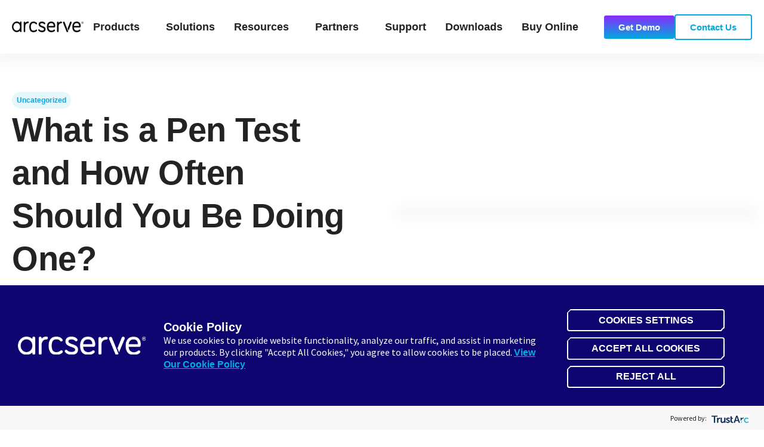

--- FILE ---
content_type: text/html; charset=UTF-8
request_url: https://www.arcserve.com/blog/what-pen-test-and-how-often-should-you-be-doing-one
body_size: 17402
content:
<!doctype html><html lang="en"><head>
    <meta charset="utf-8">
    <title>What is a Pen Test and How Often Should You Be Doing One?</title>
    <link rel="shortcut icon" href="https://www.arcserve.com/hubfs/mstile-150x150.png%20(size%20270x270.png">
    <meta name="description" content="Are you confident that your IT team is ready to handle a security breach? Though you may have up-to-date firewalls, cybersecurity training programs, data back-ups, file encryptions, and all the other">
    
    
    
    
      
    
  
    
      
    
    
    
    
    

    
<meta name="viewport" content="width=device-width, initial-scale=1">

    
    <meta property="og:description" content="Are you confident that your IT team is ready to handle a security breach? Though you may have up-to-date firewalls, cybersecurity training programs, data back-ups, file encryptions, and all the other">
    <meta property="og:title" content="What is a Pen Test and How Often Should You Be Doing One?">
    <meta name="twitter:description" content="Are you confident that your IT team is ready to handle a security breach? Though you may have up-to-date firewalls, cybersecurity training programs, data back-ups, file encryptions, and all the other">
    <meta name="twitter:title" content="What is a Pen Test and How Often Should You Be Doing One?">

    

    
    <style>
a.cta_button{-moz-box-sizing:content-box !important;-webkit-box-sizing:content-box !important;box-sizing:content-box !important;vertical-align:middle}.hs-breadcrumb-menu{list-style-type:none;margin:0px 0px 0px 0px;padding:0px 0px 0px 0px}.hs-breadcrumb-menu-item{float:left;padding:10px 0px 10px 10px}.hs-breadcrumb-menu-divider:before{content:'›';padding-left:10px}.hs-featured-image-link{border:0}.hs-featured-image{float:right;margin:0 0 20px 20px;max-width:50%}@media (max-width: 568px){.hs-featured-image{float:none;margin:0;width:100%;max-width:100%}}.hs-screen-reader-text{clip:rect(1px, 1px, 1px, 1px);height:1px;overflow:hidden;position:absolute !important;width:1px}
</style>

<link rel="stylesheet" href="https://www.arcserve.com/hubfs/hub_generated/template_assets/1/247330674380/1769471273295/template_main.min.css">
<link rel="stylesheet" href="https://www.arcserve.com/hubfs/hub_generated/template_assets/1/247323979474/1769471270486/template_blog.min.css">
<link rel="stylesheet" href="https://www.arcserve.com/hubfs/hub_generated/template_assets/1/247330674375/1769471271067/template_theme-overrides.min.css">
<link rel="stylesheet" href="https://www.arcserve.com/hubfs/hub_generated/template_assets/1/247355837149/1769471272018/template_child.min.css">

<style>
  #hs_cos_wrapper_website_header-module-2 .gb-nav-int>li>a {
  font-family:Source Sans Pro;
  font-family:'Source Sans Pro',sans-serif;
  font-style:normal;
  font-weight:600;
  text-decoration:none;
  font-size:18px;
  line-height:1.15;
  color:rgba(35,35,35,1.0);
}

#hs_cos_wrapper_website_header-module-2 .gb-nav>ul>li>a {
  padding-left:var(--module-hor-padding-xsmall);
  padding-right:var(--module-hor-padding-xsmall);
  padding-top:35px;
  padding-bottom:35px;
}

#hs_cos_wrapper_website_header-module-2 .gb-nav-int>li>a .gb-icon path { fill:rgba(35,35,35,1.0); }

#hs_cos_wrapper_website_header-module-2 .gb-mobile-nav>ul>.gb-menu-item.is-active>a,
#hs_cos_wrapper_website_header-module-2 .gb-nav-int>li>a:hover { color:rgba(0,167,225,1.0); }

#hs_cos_wrapper_website_header-module-2 .gb-mobile-nav>ul>.gb-menu-item.is-active>a .gb-icon path,
#hs_cos_wrapper_website_header-module-2 .gb-nav-int>li>a:hover .gb-icon path { fill:rgba(0,167,225,1.0); }

#hs_cos_wrapper_website_header-module-2 .gb-nav .gb-nav-dropdown {
  background-color:rgba(255,255,255,1.0);
  border:2px solid rgba(0,170,220,1.0);
  border-radius:6px;
  box-shadow:0px 5px 20px 10px rgba(102,102,102,0.06);
  padding-top:var(--module-ver-padding-xsmall);
  padding-bottom:var(--module-ver-padding-xsmall);
}

#hs_cos_wrapper_website_header-module-2 .gb-nav .gb-nav-dropdown li {
  padding-left:var(--module-hor-padding-default);
  padding-right:var(--module-hor-padding-default);
}

#hs_cos_wrapper_website_header-module-2 .gb-nav-dropdown li>a {
  font-family:Source Sans Pro;
  font-family:'Source Sans Pro',sans-serif;
  font-style:normal;
  font-weight:600;
  text-decoration:none;
  font-size:18px;
  line-height:1.75;
  color:rgba(0,26,112,1.0);
}

#hs_cos_wrapper_website_header-module-2 .gb-nav .gb-nav-dropdown li>a {
  padding-top:var(--module-ver-padding-xxsmall);
  padding-bottom:var(--module-ver-padding-xxsmall);
}

#hs_cos_wrapper_website_header-module-2 .gb-nav-dropdown li>a .gb-icon path { fill:rgba(0,26,112,1.0); }

#hs_cos_wrapper_website_header-module-2 .gb-nav-dropdown li>a:hover { color:rgba(0,170,220,1.0); }

#hs_cos_wrapper_website_header-module-2 .gb-nav-dropdown li>a:hover .gb-icon path { fill:rgba(0,170,220,1.0); }

#hs_cos_wrapper_website_header-module-2 .gb-nav .gb-multi-col-dropdown {
  background-color:rgba(255,255,255,1.0);
  border:2px solid rgba(0,170,220,1.0);
  border-radius:6px;
  padding-left:var(--module-hor-padding-default);
  padding-right:var(--module-hor-padding-default);
  padding-top:var(--module-ver-padding-xxxsmall);
  padding-bottom:var(--module-ver-padding-xxxsmall);
  box-shadow:0px 5px 20px 10px rgba(102,102,102,0.06);
}

#hs_cos_wrapper_website_header-module-2 .gb-nav .gb-mega-menu {
  background-color:rgba(255,255,255,1.0);
  padding-top:var(--module-ver-padding-default);
  padding-bottom:var(--module-ver-padding-default);
  box-shadow:0px 5px 20px 10px rgba(102,102,102,0.06);
}

#hs_cos_wrapper_website_header-module-2 .gb-mega-menu__grid {
  row-gap:var(--module-gap-small);
  column-gap:var(--module-gutter-default);
}

#hs_cos_wrapper_website_header-module-2 .gb-mega-menu-heading {
  font-family:Source Sans Pro;
  font-family:'Source Sans Pro',sans-serif;
  font-style:normal;
  font-weight:600;
  text-decoration:none;
  font-size:18px;
  line-height:1;
  color:rgba(0,170,220,1.0);
}

#hs_cos_wrapper_website_header-module-2 .gb-mega-menu-banner--title,
#hs_cos_wrapper_website_header-module-2 .gb-mega-menu-item__content>div {
  font-family:Source Sans Pro;
  font-family:'Source Sans Pro',sans-serif;
  font-style:normal;
  font-weight:600;
  text-decoration:none;
  font-size:18px;
  line-height:1.9000000000000001;
  color:rgba(0,26,112,1.0);
}

#hs_cos_wrapper_website_header-module-2 .gb-mega-menu-banner--button,
#hs_cos_wrapper_website_header-module-2 .gb-mega-menu-banner--label,
#hs_cos_wrapper_website_header-module-2 .gb-mega-menu-item__content>span {
  font-family:Source Sans Pro;
  font-family:'Source Sans Pro',sans-serif;
  font-style:normal;
  font-weight:normal;
  text-decoration:none;
  font-size:12px;
  line-height:1;
  color:rgba(0,0,0,1.0);
}

#hs_cos_wrapper_website_header-module-2 .gb-mega-menu-banner--button,
#hs_cos_wrapper_website_header-module-2 .gb-mega-menu-item-link:hover .gb-mega-menu-item__content>div { color:rgba(0,170,220,1.0); }

#hs_cos_wrapper_website_header-module-2 .gb-mega-menu-item-sub-menu a {
  font-family:Source Sans Pro;
  font-family:'Source Sans Pro',sans-serif;
  font-style:normal;
  font-weight:600;
  text-decoration:none;
  font-size:18px;
  line-height:1;
  color:rgba(138,43,255,1.0);
}

#hs_cos_wrapper_website_header-module-2 .gb-mega-menu-item-sub-menu a:hover { color:rgba(0,170,220,1.0); }

#hs_cos_wrapper_website_header-module-2 .gb-mega-menu-item--regular>.gb-mega-menu-item-link:hover { background-color:rgba(0,170,220,0.05); }

#hs_cos_wrapper_website_header-module-2 .gb-mega-menu-banner { border-color:rgba(0,170,220,0.05); }

#hs_cos_wrapper_website_header-module-2 .gb-mega-menu-item__icon {
  border-radius:6px;
  background-color:rgba(255,255,255,0.0);
}

#hs_cos_wrapper_website_header-module-2 .gb-mega-menu-item__icon .gb-icon path { fill:rgba(0,26,112,1.0); }

#hs_cos_wrapper_website_header-module-2 .gb-navigation-language-switcher>span {
  font-family:Source Sans Pro;
  font-family:'Source Sans Pro',sans-serif;
  font-style:normal;
  font-weight:600;
  text-decoration:none;
  font-size:18px;
  line-height:1.15;
  color:rgba(35,35,35,1.0);
}

#hs_cos_wrapper_website_header-module-2 .gb-navigation-language-switcher:hover>span { color:rgba(0,167,225,1.0); }

#hs_cos_wrapper_website_header-module-2 .gb-navigation-language-switcher>span path { fill:rgba(35,35,35,1.0); }

#hs_cos_wrapper_website_header-module-2 .gb-navigation-language-switcher:hover>span path { fill:rgba(0,167,225,1.0); }

#hs_cos_wrapper_website_header-module-2 .gb-navigation-language-switcher .lang_list_class li a {
  font-family:Source Sans Pro;
  font-family:'Source Sans Pro',sans-serif;
  font-style:normal;
  font-weight:600;
  text-decoration:none;
  font-size:18px;
  line-height:1.15;
  color:rgba(0,26,112,1.0);
}

#hs_cos_wrapper_website_header-module-2 .gb-navigation-language-switcher .lang_list_class li a:hover { color:rgba(0,170,220,1.0); }

#hs_cos_wrapper_website_header-module-2 .gb-navigation-language-switcher .lang_list_class {
  background-color:rgba(255,255,255,1.0);
  border-color:rgba(0,170,220,1.0);
  border-radius:6px;
  width:150px;
}

#hs_cos_wrapper_website_header-module-2 .gb-navigation-language-switcher .lang_list_class:before { border-bottom-color:rgba(0,170,220,1.0); }

#hs_cos_wrapper_website_header-module-2 .gb-navigation-language-switcher .lang_list_class:after { border-bottom-color:rgba(255,255,255,1.0); }

#hs_cos_wrapper_website_header-module-2 .gb-navigation-language-switcher .lang_list_class { box-shadow:0px 5px 20px 10px rgba(102,102,102,0.06); }

#hs_cos_wrapper_website_header-module-2 .gb-header-search-box { background-color:rgba(255,255,255,1.0); }

#hs_cos_wrapper_website_header-module-2 .gb-header-search-box-button-close:hover,
#hs_cos_wrapper_website_header-module-2 .gb-header-search-box-button-close { color:rgba(0,167,225,1.0); }

#hs_cos_wrapper_website_header-module-2 .gb-navigation-search .gb-icon path { fill:rgba(35,35,35,1.0); }

#hs_cos_wrapper_website_header-module-2 .gb-navigation-search:hover path { fill:rgba(0,167,225,1.0); }

#hs_cos_wrapper_website_header-module-2 .hs-editor-hide-until-active { display:none; }

#hs_cos_wrapper_website_header-module-2 .inpage-editor-active-field .hs-editor-hide-until-active { display:block; }

#hs_cos_wrapper_website_header-module-2 .hs-search-field { position:relative; }

#hs_cos_wrapper_website_header-module-2 .hs-search-field__input {
  box-sizing:border-box;
  width:100%;
  flex:1;
  margin-right:var(--module-hor-padding-xxsmall);
}

#hs_cos_wrapper_website_header-module-2 .hs-search-field__bar button svg { height:10px; }

#hs_cos_wrapper_website_header-module-2 .hs-search-field__suggestions {
  padding:0;
  margin:0;
  list-style:none;
}

#hs_cos_wrapper_website_header-module-2 .hs-search-field--open .hs-search-field__suggestions,
#hs_cos_wrapper_website_header-module-2 .inpage-editor-active-field .hs-search-field__suggestions {
  position:absolute;
  padding:var(--module-ver-padding-xsmall) var(--module-hor-padding-xsmall);
  margin-top:var(--module-ver-padding-xxsmall);
  width:100%;
  border:1px solid rgba(0,170,220,1.0);
  background-color:rgba(255,255,255,1.0);
  box-shadow:0px 5px 20px 10px rgba(102,102,102,0.06);
}

#hs_cos_wrapper_website_header-module-2 .hs-search-field__suggestions li {
  display:block;
  padding:0;
  margin:0;
}

#hs_cos_wrapper_website_header-module-2 .hs-search-field__suggestions .results-for {
  font-family:Source Sans Pro;
  font-family:'Source Sans Pro',sans-serif;
  font-style:normal;
  font-weight:600;
  text-decoration:none;
}

#hs_cos_wrapper_website_header-module-2 .hs-search-field__suggestions a,
#hs_cos_wrapper_website_header-module-2 .hs-search-field__suggestions .results-for {
  display:block;
  padding:0 var(--module-hor-padding-xxsmall);
}

#hs_cos_wrapper_website_header-module-2 .hs-search-field__suggestions a { color:rgba(0,167,225,1.0); }

#hs_cos_wrapper_website_header-module-2 .hs-search-field__suggestions a:hover,
#hs_cos_wrapper_website_header-module-2 .hs-search-field__suggestions a:focus {
  background-color:rgba(0,167,225,0.1);
  color:rgba(0,167,225,1.0);
  outline:none;
}

#hs_cos_wrapper_website_header-module-2 .hs-search-field__input:focus {
  outline-style:solid;
  outline-color:rgba(35,35,35,1.0);
  outline-width:1px;
}

#hs_cos_wrapper_website_header-module-2 .hs-search-field__suggestions-container {
  position:relative;
  flex-basis:100%;
}

#hs_cos_wrapper_website_header-module-2 .hs-search-field__form {
  display:flex;
  flex-wrap:wrap;
}

#hs_cos_wrapper_website_header-module-2 .hs-search-field__label { flex-basis:100%; }

#hs_cos_wrapper_website_header-module-2 .hs-search-field__bar--button-beneath .hs-search-field__input { flex-basis:100%; }

#hs_cos_wrapper_website_header-module-2 .hs-search-field__bar--button-beneath .hs-search-field__button {
  margin-top:0.725rem;
  margin-right:0.725rem;
}

#hs_cos_wrapper_website_header-module-2 .hs-search-field__bar--button-align-right .hs-search-field__button {
  margin-right:0;
  margin-left:0.725rem;
  order:2;
}

#hs_cos_wrapper_website_header-module-2 .hs-search-field__bar--button-beneath .hs-search-field__suggestions-container {
  min-width:75%;
  flex-basis:auto;
  flex-grow:1;
}

#hs_cos_wrapper_website_header-module-2 .hs-search-field__button--labelled .hs_cos_wrapper_type_icon { margin-right:0.5rem; }

#hs_cos_wrapper_website_header-module-2 .show-for-sr {
  position:absolute !important;
  overflow:hidden !important;
  height:1px !important;
  width:1px !important;
  padding:0 !important;
  border:0 !important;
  clip:rect(0,0,0,0) !important;
  white-space:nowrap !important;
}

#hs_cos_wrapper_website_header-module-2 .gb-module-website-header { background-color:rgba(255,255,255,1.0); }

@media (max-width:1023px) {
  #hs_cos_wrapper_website_header-module-2 .gb-mobile-nav,
  #hs_cos_wrapper_website_header-module-2 .gb-mobile-nav-open .gb-module-website-header-module__body,
  #hs_cos_wrapper_website_header-module-2 .gb-mobile-nav-open .gb-module-website-header { background-color:rgba(255,255,255,1.0); }
}

#hs_cos_wrapper_website_header-module-2 .gb-hamburger span,
#hs_cos_wrapper_website_header-module-2 .gb-hamburger span::after,
#hs_cos_wrapper_website_header-module-2 .gb-hamburger span::before { background-color:rgba(35,35,35,1.0); }

#hs_cos_wrapper_website_header-module-2 .gb-mobile-nav .gb-multi-col-dropdown,
#hs_cos_wrapper_website_header-module-2 .gb-mobile-nav .gb-mega-menu,
#hs_cos_wrapper_website_header-module-2 .gb-mobile-nav>ul>li>.gb-nav-dropdown,
#hs_cos_wrapper_website_header-module-2 .gb-mobile-nav>ul { border-top:1px solid rgba(231,236,238,1.0); }

#hs_cos_wrapper_website_header-module-2 .gb-mobile-nav>ul>li { border-bottom:1px solid rgba(231,236,238,1.0); }

#hs_cos_wrapper_website_header-module-2 .gb-mobile-nav[data-hyperlink="true"] .gb-submenu-icon,
#hs_cos_wrapper_website_header-module-2 .gb-mobile-nav>ul>.gb-menu-item.is-active>a,
#hs_cos_wrapper_website_header-module-2 .gb-mobile-nav>ul>li>a:hover { background-color:rgba(0,167,225,0.05); }
 
</style>


<style>
  @media (max-width:1023px) {}

#hs_cos_wrapper_blog_post_body .gb-module-blog-post-body-share-icon-buttons a:hover { background-color:rgba(0,170,220,1.0) !important; }
 
</style>

<link rel="stylesheet" href="https://www.arcserve.com/hubfs/hub_generated/module_assets/1/247386143458/1759947475988/module_blog_post_related_posts.min.css">

<style>
  
</style>


<style>
   
</style>


<style>
  @media (max-width:1023px) {
  #hs_cos_wrapper_blog_post_related_posts .gb-module-items .gb-module-item { width:calc((100%/2) - (var(--module-gutter-default)*(2 - 1)/2)) !important; }
}

@media (max-width:767px) {
  #hs_cos_wrapper_blog_post_related_posts .gb-module-items .gb-module-item { width:100% !important; }
}

#hs_cos_wrapper_blog_post_related_posts .gb-module-image {
  border-top-right-radius:6px;
  border-top-left-radius:6px;
}
 
</style>


<style>
  #hs_cos_wrapper_website_footer-module-2 footer {
  font-family:Source Sans Pro;
  font-weight:normal;
  text-decoration:none;
  font-family:'Source Sans Pro',sans-serif;
  font-style:normal;
  font-size:15px;
  color:rgba(255,255,255,1.0);
}

#hs_cos_wrapper_website_footer-module-2 footer a { color:rgba(0,173,220,1.0); }

#hs_cos_wrapper_website_footer-module-2 footer a:hover { color:rgba(0,173,220,1.0); }

#hs_cos_wrapper_website_footer-module-2 .gb-module-website-footer { background:linear-gradient(to bottom left,rgba(0,170,220,1),rgba(138,43,255,1)); }

#hs_cos_wrapper_website_footer-module-2 .gb-module-website-footer-content--social-media .gb-icon path { fill:rgba(255,255,255,1.0); }

#hs_cos_wrapper_website_footer-module-2 .gb-module-website-footer-content--social-media .gb-icon:hover path { fill:rgba(0,173,220,1.0); }

#hs_cos_wrapper_website_footer-module-2 .gb-module-website-footer-navigation>li>a,
#hs_cos_wrapper_website_footer-module-2 .gb-module-website-footer-navigation-column>div {
  font-family:Source Sans Pro;
  font-family:'Source Sans Pro',sans-serif;
  font-style:normal;
  font-weight:normal;
  text-decoration:none;
  font-size:18px;
  line-height:1.3;
  letter-spacing:0px;
  color:rgba(255,255,255,1.0);
}

#hs_cos_wrapper_website_footer-module-2 [class*="gb-module-website-footer-footer-bottom-menu"] a {
  font-family:Source Sans Pro;
  font-family:'Source Sans Pro',sans-serif;
  font-style:normal;
  font-weight:700;
  text-decoration:none;
  font-size:14px;
  color:rgba(255,255,255,1.0);
}

#hs_cos_wrapper_website_footer-module-2 .gb-module-website-footer-navigation ul>li>a {
  font-family:Source Sans Pro;
  font-family:'Source Sans Pro',sans-serif;
  font-style:normal;
  font-weight:700;
  text-decoration:none;
  font-size:14px;
  line-height:2.4;
  color:rgba(255,255,255,1.0);
}

#hs_cos_wrapper_website_footer-module-2 .gb-module-website-footer-navigation ul>li>a:hover { color:rgba(0,173,220,1.0); }

@media (max-width:1023px) {}

@media (max-width:1023px) {}
 
</style>

<style>
  @font-face {
    font-family: "Roboto Condensed";
    font-weight: 400;
    font-style: normal;
    font-display: swap;
    src: url("/_hcms/googlefonts/Roboto_Condensed/regular.woff2") format("woff2"), url("/_hcms/googlefonts/Roboto_Condensed/regular.woff") format("woff");
  }
  @font-face {
    font-family: "Roboto Condensed";
    font-weight: 700;
    font-style: normal;
    font-display: swap;
    src: url("/_hcms/googlefonts/Roboto_Condensed/700.woff2") format("woff2"), url("/_hcms/googlefonts/Roboto_Condensed/700.woff") format("woff");
  }
  @font-face {
    font-family: "Roboto Condensed";
    font-weight: 700;
    font-style: normal;
    font-display: swap;
    src: url("/_hcms/googlefonts/Roboto_Condensed/700.woff2") format("woff2"), url("/_hcms/googlefonts/Roboto_Condensed/700.woff") format("woff");
  }
  @font-face {
    font-family: "Source Sans Pro";
    font-weight: 700;
    font-style: normal;
    font-display: swap;
    src: url("/_hcms/googlefonts/Source_Sans_Pro/700.woff2") format("woff2"), url("/_hcms/googlefonts/Source_Sans_Pro/700.woff") format("woff");
  }
  @font-face {
    font-family: "Source Sans Pro";
    font-weight: 600;
    font-style: normal;
    font-display: swap;
    src: url("/_hcms/googlefonts/Source_Sans_Pro/600.woff2") format("woff2"), url("/_hcms/googlefonts/Source_Sans_Pro/600.woff") format("woff");
  }
  @font-face {
    font-family: "Source Sans Pro";
    font-weight: 400;
    font-style: normal;
    font-display: swap;
    src: url("/_hcms/googlefonts/Source_Sans_Pro/regular.woff2") format("woff2"), url("/_hcms/googlefonts/Source_Sans_Pro/regular.woff") format("woff");
  }
  @font-face {
    font-family: "Source Sans Pro";
    font-weight: 700;
    font-style: normal;
    font-display: swap;
    src: url("/_hcms/googlefonts/Source_Sans_Pro/700.woff2") format("woff2"), url("/_hcms/googlefonts/Source_Sans_Pro/700.woff") format("woff");
  }
</style>

<!-- Editor Styles -->
<style id="hs_editor_style" type="text/css">
/* HubSpot Styles (default) */
.website_header-column-1-hidden {
  display: block !important;
}
</style>
    <script type="application/ld+json">
{
  "mainEntityOfPage" : {
    "@type" : "WebPage",
    "@id" : "https://www.arcserve.com/blog/what-pen-test-and-how-often-should-you-be-doing-one"
  },
  "author" : {
    "name" : "Arcserve",
    "url" : "https://www.arcserve.com/blog/author/admin",
    "@type" : "Person"
  },
  "headline" : "What is a Pen Test and How Often Should You Be Doing One?",
  "datePublished" : "2018-10-18T04:00:00.000Z",
  "dateModified" : "2025-11-26T21:37:02.209Z",
  "publisher" : {
    "logo" : {
      "url" : "https://www.arcserve.com/hubfs/arcserve-logo-black128x128.png",
      "@type" : "ImageObject"
    },
    "@type" : "Organization"
  },
  "@context" : "https://schema.org",
  "@type" : "BlogPosting"
}
</script>


<script data-search_input-config="config_website_header-module-2" type="application/json">
{
  "autosuggest_results_message": "Results for \u201C[[search_term]]\u201D",
  "autosuggest_no_results_message": "There are no autosuggest results for \u201C[[search_term]]\u201D",
  "sr_empty_search_field_message": "There are no suggestions because the search field is empty.",
  "sr_autosuggest_results_message": "There are currently [[number_of_results]] auto-suggested results for [[search_term]]. Navigate to the results list by pressing the down arrow key, or press return to search for all results.",
  "sr_search_field_aria_label": "This is a search field with an auto-suggest feature attached.",
  "sr_search_button_aria_label": "Search"
}
</script>


    

<!-- 1-TrustArc Cookie Auto-Block Core Script -->
<script type="text/javascript" src="https://consent.trustarc.com/v2/autoblockasset/core.min.js?cmId=s6lvnu"></script>  
<!-- 2-TrustArc Cookie Auto-Block Blocklist Script -->
<script type="text/javascript" src="https://consent.trustarc.com/v2/autoblock?cmId=s6lvnu"></script> 
<!-- 3-TrustArc Cookie Consent Script -->
 <script type="text/javascript" src="https://consent.trustarc.com/v2/notice/s6lvnu"></script>  

<!-- Google Tag Manager -->
    <script>(function(w,d,s,l,i){w[l]=w[l]||[];w[l].push({'gtm.start':
    new Date().getTime(),event:'gtm.js'});var f=d.getElementsByTagName(s)[0],
    j=d.createElement(s),dl=l!='dataLayer'?'&l='+l:'';j.async=true;j.src=
    'https://www.googletagmanager.com/gtm.js?id='+i+dl+ '&gtm_auth=JbPfDe2dJH5DESdrn6gdCg&gtm_preview=env-1&gtm_cookies_win=x';f.parentNode.insertBefore(j,f);
    })(window,document,'script','dataLayer','GTM-5FQD7RW');
    function gtag(){dataLayer.push(arguments);}
    gtag('consent', 'default', {
    'security_storage': 'granted'
    });
    </script>
<!-- End Google Tag Manager -->

<!-- Showing links -->
<script>
document.addEventListener("DOMContentLoaded", function () {
    var allowedCountries = ["us", "nz", "au"];
    var navigationLinks = [
        {
            linkTitle: "Buy Online",
            url: "https://buy.arcserve.com/?utm_source=website&utm_medium=navmenu",
            target: "_blank",
            rel: "noopener",
            uniqueKey: "buy-online"
        },
    ];

   if (window.location.pathname.startsWith("/ja")) {
    console.log("[Dynamic Menu Links] Page is /ja/*, exiting script");
    return;
  }
    function getUserCountryFromTrustArc() {
        if (
            window.truste &&
            truste.eu &&
            truste.eu.bindMap &&
            truste.eu.bindMap.country
        ) {
            console.log(
                "[Dynamic Menu Links] TrustArc country:",
                truste.eu.bindMap.country
            );
            return truste.eu.bindMap.country.toLowerCase();
        }

        console.log("[Dynamic Menu Links] TrustArc not ready");
        return null;
    }
    function isCountryAllowedToShowLinks(userCountry) {
        return allowedCountries.includes(userCountry);
    }
    function createNavigationMenuItem(navigationLink, additionalClassName) {
        var listItemElement = document.createElement("li");
        listItemElement.className =
            "gb-no-submenu gb-menu-item hs-skip-lang-url-rewrite gb-submenu-type--dropdown gb-dynamic-menu-link gb-" +
            navigationLink.uniqueKey +
            (additionalClassName ? " " + additionalClassName : "");

        var anchorElement = document.createElement("a");
        anchorElement.className = "gb-menu-link";
        anchorElement.href = navigationLink.url;
        anchorElement.textContent = navigationLink.linkTitle;

        if (navigationLink.target) {
            anchorElement.target = navigationLink.target;
        }

        if (navigationLink.rel) {
            anchorElement.rel = navigationLink.rel;
        }

        listItemElement.appendChild(anchorElement);

        return listItemElement;
    }
    function insertNavigationLinksAfterLastMenuItem(
        navigationListElement,
        navigationLinksArray,
        additionalClassName
    ) {
        navigationLinksArray.forEach(function (navigationLink) {
            if (
                navigationListElement.querySelector(
                    ".gb-" + navigationLink.uniqueKey
                )
            ) {
                console.log(
                    "[Dynamic Menu Links] Link already exists:",
                    navigationLink.linkTitle
                );
                return;
            }

            var existingMenuItems =
                navigationListElement.querySelectorAll(":scope > li");

            if (!existingMenuItems.length) {
                console.log(
                    "[Dynamic Menu Links] No existing menu items found"
                );
                return;
            }

            var lastExistingMenuItem =
                existingMenuItems[existingMenuItems.length - 1];

            lastExistingMenuItem.insertAdjacentElement(
                "afterend",
                createNavigationMenuItem(
                    navigationLink,
                    additionalClassName
                )
            );

            console.log(
                "[Dynamic Menu Links] Inserted link:",
                navigationLink.linkTitle
            );
        });
    }

    var userCountry = getUserCountryFromTrustArc();
    console.log("[Dynamic Menu Links] User country:", userCountry);

    if (
        !userCountry ||
        !isCountryAllowedToShowLinks(userCountry)
    ) {
        console.log(
            "[Dynamic Menu Links] Country not allowed, exiting"
        );
        return;
    }

    /* =========================
       1. MAIN NAVIGATION
    ========================== */
    var mainNavigationList = document.querySelector(
        "ul.gb-nav-int"
    );

    if (mainNavigationList) {
        insertNavigationLinksAfterLastMenuItem(
            mainNavigationList,
            navigationLinks
        );
        console.log("[Dynamic Menu Links] Main navigation processed");
    } else {
        console.log("[Dynamic Menu Links] Main navigation not found");
    }

    /* =========================
       2. MOBILE SECONDARY NAVIGATION
    ========================== */
    var mobileSecondaryNavigationList = document.querySelector(
        "nav.gb-mobile-nav ul.gb-nav-int"
    );

    if (mobileSecondaryNavigationList) {
        insertNavigationLinksAfterLastMenuItem(
            mobileSecondaryNavigationList,
            navigationLinks
        );
        console.log("[Dynamic Menu Links] Mobile secondary navigation processed");
    } else {
        console.log("[Dynamic Menu Links] Mobile secondary navigation not found");
    }
});
 </script>
<link rel="amphtml" href="https://www.arcserve.com/blog/what-pen-test-and-how-often-should-you-be-doing-one?hs_amp=true">

<meta property="og:url" content="https://www.arcserve.com/blog/what-pen-test-and-how-often-should-you-be-doing-one">
<meta name="twitter:card" content="summary">

<link rel="canonical" href="https://www.arcserve.com/blog/what-pen-test-and-how-often-should-you-be-doing-one">

<meta property="og:type" content="article">
<link rel="alternate" type="application/rss+xml" href="https://www.arcserve.com/blog/rss.xml">
<meta name="twitter:domain" content="www.arcserve.com">
<script src="//platform.linkedin.com/in.js" type="text/javascript">
    lang: en_US
</script>

<meta http-equiv="content-language" content="en">







    
  <meta name="generator" content="HubSpot"></head>
  <body>
    
    
    
    <div id="body" class="gb-theme body-wrapper   hs-content-id-266204014269 hs-blog-post hs-blog-id-252155236042">
            
      
        <div data-global-resource-path="GrowBig child/templates/partials/header.html">
  
  <div class="container-fluid website_header">
<div class="row-fluid-wrapper">
<div class="row-fluid">
<div class="span12 widget-span widget-type-cell " style="" data-widget-type="cell" data-x="0" data-w="12">

<div class="row-fluid-wrapper row-depth-1 row-number-1 dnd-section">
<div class="row-fluid ">
<div class="span12 widget-span widget-type-cell website_header-column-1-hidden dnd-column" style="" data-widget-type="cell" data-x="0" data-w="12">

<div class="row-fluid-wrapper row-depth-1 row-number-2 dnd-row">
<div class="row-fluid ">
<div class="span12 widget-span widget-type-custom_widget dnd-module" style="" data-widget-type="custom_widget" data-x="0" data-w="12">
<div id="hs_cos_wrapper_website_header-module-2" class="hs_cos_wrapper hs_cos_wrapper_widget hs_cos_wrapper_type_module" style="" data-hs-cos-general-type="widget" data-hs-cos-type="module">
























































































<header class="gb-header gb-header--default" data-spacing="0" data-sticky="true">
  <div class="gb-module-website-header gb-module 
  gb-module-shadow--primary 
">
    <div class="gb-inner gb-section-width--col12-" style="max-width:1440px;">
      <div class="gb-module-website-header-module__body 
  
  gb-module-column-gap--default 
">
        <div class="gb-logo 
  gb-module-ver-padding--xsmall 
" style="
  
">

          
          
          
            
          
          
          <span id="hs_cos_wrapper_website_header-module-2_" class="hs_cos_wrapper hs_cos_wrapper_widget hs_cos_wrapper_type_logo" style="" data-hs-cos-general-type="widget" data-hs-cos-type="logo"><a href="https://www.arcserve.com" id="hs-link-website_header-module-2_" style="border-width:0px;border:0px;"><img src="https://www.arcserve.com/hubfs/arcserve-logo-black-vector.svg" class="hs-image-widget " height="17" style="height: auto;width:120px;border-width:0px;border:0px;" width="120" alt="arcserve-logo-black-vector" title="arcserve-logo-black-vector" loading=""></a></span>
          
        </div>
        
        <div class="gb-menu hide-below-default gb-flex gb-a-reset gb-flex-jc-left">
          <nav class="gb-nav">
            

  <ul class="gb-ul-reset gb-nav-int">

  
  
    <li class="gb-has-submenu gb-menu-item hs-skip-lang-url-rewrite gb-submenu-type--multi-col-dropdown">
      
      
      <a class="gb-menu-link" href="">
        Products
        <span class="gb-submenu-icon"><span class="gb-icon gb-flex-jc-center"><svg version="1.0" xmlns="http://www.w3.org/2000/svg" viewbox="0 0 448 512" aria-hidden="true"><g id="Angle Down1_layer"><path d="M201.4 342.6c12.5 12.5 32.8 12.5 45.3 0l160-160c12.5-12.5 12.5-32.8 0-45.3s-32.8-12.5-45.3 0L224 274.7 86.6 137.4c-12.5-12.5-32.8-12.5-45.3 0s-12.5 32.8 0 45.3l160 160z" /></g></svg></span></span>
      </a>
      
      
      
        

  
  
  <div class="gb-mega-menu gb-multi-col-dropdown" style="width:1000px;">
  
    <ul class="gb-mega-menu__grid gb-ul-reset" style="grid-template-columns:repeat(2, 1fr);">
      
      

  
  
    
    
    <li class="gb-mega-menu-column 
  
">
    
      
      <div class="gb-mega-menu-heading
  gb-module-margin-bottom--xxxsmall 
">
        Data Protection
      </div>
      
    
      
    
      
    
      <ul class="gb-ul-reset">
    
        
    
        <li class="gb-mega-menu-item--regular">
    
          
          
          <a href="https://www.arcserve.com/products/arcserve-udp" class="gb-mega-menu-item-link gb-module-ver-padding--xxsmall gb-module-hor-padding--xxsmall gb-module-column-gap--xsmall" style="border-radius: 6px;">
            
            
            <div class="gb-mega-menu-item__icon gb-flex gb-flex-jc-center gb-flex-ai-center">
              <span class="gb-icon gb-flex-jc-center"><svg version="1.0" xmlns="http://www.w3.org/2000/svg" viewbox="0 0 512 512" aria-hidden="true"><g id="Folder2_layer"><path d="M0 96C0 60.7 28.7 32 64 32H196.1c19.1 0 37.4 7.6 50.9 21.1L289.9 96H448c35.3 0 64 28.7 64 64V416c0 35.3-28.7 64-64 64H64c-35.3 0-64-28.7-64-64V96zM64 80c-8.8 0-16 7.2-16 16V416c0 8.8 7.2 16 16 16H448c8.8 0 16-7.2 16-16V160c0-8.8-7.2-16-16-16H286.6c-10.6 0-20.8-4.2-28.3-11.7L213.1 87c-4.5-4.5-10.6-7-17-7H64z" /></g></svg></span>
            </div>
            <div class="gb-mega-menu-item__content">
              <div>Arcserve UDP</div>
              <span></span>
            </div>
          </a>
    
          
    
        </li>
    
        
    
        <li class="gb-mega-menu-item--regular">
    
          
          
          <a href="https://www.arcserve.com/products/arcserve-replication-high-availability" class="gb-mega-menu-item-link gb-module-ver-padding--xxsmall gb-module-hor-padding--xxsmall gb-module-column-gap--xsmall" style="border-radius: 6px;">
            
            
            <div class="gb-mega-menu-item__icon gb-flex gb-flex-jc-center gb-flex-ai-center">
              <span class="gb-icon gb-flex-jc-center"><svg version="1.0" xmlns="http://www.w3.org/2000/svg" viewbox="0 0 512 512" aria-hidden="true"><g id="Folder3_layer"><path d="M0 96C0 60.7 28.7 32 64 32H196.1c19.1 0 37.4 7.6 50.9 21.1L289.9 96H448c35.3 0 64 28.7 64 64V416c0 35.3-28.7 64-64 64H64c-35.3 0-64-28.7-64-64V96zM64 80c-8.8 0-16 7.2-16 16V416c0 8.8 7.2 16 16 16H448c8.8 0 16-7.2 16-16V160c0-8.8-7.2-16-16-16H286.6c-10.6 0-20.8-4.2-28.3-11.7L213.1 87c-4.5-4.5-10.6-7-17-7H64z" /></g></svg></span>
            </div>
            <div class="gb-mega-menu-item__content">
              <div>Arcserve Replication and High Availability</div>
              <span></span>
            </div>
          </a>
    
          
    
        </li>
    
        
    
        <li class="gb-mega-menu-item--regular">
    
          
          
          <a href="https://www.arcserve.com/products/arcserve-backup" class="gb-mega-menu-item-link gb-module-ver-padding--xxsmall gb-module-hor-padding--xxsmall gb-module-column-gap--xsmall" style="border-radius: 6px;">
            
            
            <div class="gb-mega-menu-item__icon gb-flex gb-flex-jc-center gb-flex-ai-center">
              <span class="gb-icon gb-flex-jc-center"><svg version="1.0" xmlns="http://www.w3.org/2000/svg" viewbox="0 0 512 512" aria-hidden="true"><g id="Folder4_layer"><path d="M0 96C0 60.7 28.7 32 64 32H196.1c19.1 0 37.4 7.6 50.9 21.1L289.9 96H448c35.3 0 64 28.7 64 64V416c0 35.3-28.7 64-64 64H64c-35.3 0-64-28.7-64-64V96zM64 80c-8.8 0-16 7.2-16 16V416c0 8.8 7.2 16 16 16H448c8.8 0 16-7.2 16-16V160c0-8.8-7.2-16-16-16H286.6c-10.6 0-20.8-4.2-28.3-11.7L213.1 87c-4.5-4.5-10.6-7-17-7H64z" /></g></svg></span>
            </div>
            <div class="gb-mega-menu-item__content">
              <div>Arcserve Backup</div>
              <span></span>
            </div>
          </a>
    
          
    
        </li>
    
        
    
      </ul>
    
      
    
      
    
    </li>
    
    
  
  
  
    
    
    <li class="gb-mega-menu-column 
  
">
    
      
      <div class="gb-mega-menu-heading
  gb-module-margin-bottom--xxxsmall 
">
        Cyber Resilience
      </div>
      
    
      
    
      
    
      <ul class="gb-ul-reset">
    
        
    
        <li class="gb-mega-menu-item--regular">
    
          
          
          <a href="https://www.arcserve.com/products/arcserve-cyber-resilient-storage" class="gb-mega-menu-item-link gb-module-ver-padding--xxsmall gb-module-hor-padding--xxsmall gb-module-column-gap--xsmall" style="border-radius: 6px;">
            
            
            <div class="gb-mega-menu-item__icon gb-flex gb-flex-jc-center gb-flex-ai-center">
              <span class="gb-icon gb-flex-jc-center"><svg version="1.0" xmlns="http://www.w3.org/2000/svg" viewbox="0 0 512 512" aria-hidden="true"><g id="Folder5_layer"><path d="M0 96C0 60.7 28.7 32 64 32H196.1c19.1 0 37.4 7.6 50.9 21.1L289.9 96H448c35.3 0 64 28.7 64 64V416c0 35.3-28.7 64-64 64H64c-35.3 0-64-28.7-64-64V96zM64 80c-8.8 0-16 7.2-16 16V416c0 8.8 7.2 16 16 16H448c8.8 0 16-7.2 16-16V160c0-8.8-7.2-16-16-16H286.6c-10.6 0-20.8-4.2-28.3-11.7L213.1 87c-4.5-4.5-10.6-7-17-7H64z" /></g></svg></span>
            </div>
            <div class="gb-mega-menu-item__content">
              <div>Arcserve Cyber Resilient Storage</div>
              <span></span>
            </div>
          </a>
    
          
    
        </li>
    
        
    
      </ul>
    
      
    
      
    
    </li>
    
    
  
  
  
    
    
    <li class="gb-mega-menu-column 
  
">
    
      
      <div class="gb-mega-menu-heading
  gb-module-margin-bottom--xxxsmall 
">
        Data Protection for SaaS
      </div>
      
    
      
    
      
    
      <ul class="gb-ul-reset">
    
        
    
        <li class="gb-mega-menu-item--regular">
    
          
          
          <a href="https://www.arcserve.com/products/arcserve-saas-backup" class="gb-mega-menu-item-link gb-module-ver-padding--xxsmall gb-module-hor-padding--xxsmall gb-module-column-gap--xsmall" style="border-radius: 6px;">
            
            
            <div class="gb-mega-menu-item__icon gb-flex gb-flex-jc-center gb-flex-ai-center">
              <span class="gb-icon gb-flex-jc-center"><svg version="1.0" xmlns="http://www.w3.org/2000/svg" viewbox="0 0 512 512" aria-hidden="true"><g id="Folder6_layer"><path d="M0 96C0 60.7 28.7 32 64 32H196.1c19.1 0 37.4 7.6 50.9 21.1L289.9 96H448c35.3 0 64 28.7 64 64V416c0 35.3-28.7 64-64 64H64c-35.3 0-64-28.7-64-64V96zM64 80c-8.8 0-16 7.2-16 16V416c0 8.8 7.2 16 16 16H448c8.8 0 16-7.2 16-16V160c0-8.8-7.2-16-16-16H286.6c-10.6 0-20.8-4.2-28.3-11.7L213.1 87c-4.5-4.5-10.6-7-17-7H64z" /></g></svg></span>
            </div>
            <div class="gb-mega-menu-item__content">
              <div>Arcserve SaaS Backup (Cloud-to-Cloud)</div>
              <span></span>
            </div>
          </a>
    
          
    
        </li>
    
        
    
        <li class="gb-mega-menu-item--regular">
    
          
          
          <a href="https://www.arcserve.com/products/arcserve-saas-backup-microsoft-365" class="gb-mega-menu-item-link gb-module-ver-padding--xxsmall gb-module-hor-padding--xxsmall gb-module-column-gap--xsmall" style="border-radius: 6px;">
            
            
            <div class="gb-mega-menu-item__icon gb-flex gb-flex-jc-center gb-flex-ai-center">
              <span class="gb-icon gb-flex-jc-center"><svg version="1.0" xmlns="http://www.w3.org/2000/svg" viewbox="0 0 512 512" aria-hidden="true"><g id="Folder7_layer"><path d="M0 96C0 60.7 28.7 32 64 32H196.1c19.1 0 37.4 7.6 50.9 21.1L289.9 96H448c35.3 0 64 28.7 64 64V416c0 35.3-28.7 64-64 64H64c-35.3 0-64-28.7-64-64V96zM64 80c-8.8 0-16 7.2-16 16V416c0 8.8 7.2 16 16 16H448c8.8 0 16-7.2 16-16V160c0-8.8-7.2-16-16-16H286.6c-10.6 0-20.8-4.2-28.3-11.7L213.1 87c-4.5-4.5-10.6-7-17-7H64z" /></g></svg></span>
            </div>
            <div class="gb-mega-menu-item__content">
              <div>Arcserve SaaS Backup for Microsoft 365</div>
              <span></span>
            </div>
          </a>
    
          
    
        </li>
    
        
    
        <li class="gb-mega-menu-item--regular">
    
          
          
          <a href="https://www.arcserve.com/products/arcserve-saas-backup-entra-id" class="gb-mega-menu-item-link gb-module-ver-padding--xxsmall gb-module-hor-padding--xxsmall gb-module-column-gap--xsmall" style="border-radius: 6px;">
            
            
            <div class="gb-mega-menu-item__icon gb-flex gb-flex-jc-center gb-flex-ai-center">
              <span class="gb-icon gb-flex-jc-center"><svg version="1.0" xmlns="http://www.w3.org/2000/svg" viewbox="0 0 512 512" aria-hidden="true"><g id="Folder8_layer"><path d="M0 96C0 60.7 28.7 32 64 32H196.1c19.1 0 37.4 7.6 50.9 21.1L289.9 96H448c35.3 0 64 28.7 64 64V416c0 35.3-28.7 64-64 64H64c-35.3 0-64-28.7-64-64V96zM64 80c-8.8 0-16 7.2-16 16V416c0 8.8 7.2 16 16 16H448c8.8 0 16-7.2 16-16V160c0-8.8-7.2-16-16-16H286.6c-10.6 0-20.8-4.2-28.3-11.7L213.1 87c-4.5-4.5-10.6-7-17-7H64z" /></g></svg></span>
            </div>
            <div class="gb-mega-menu-item__content">
              <div>Arcserve SaaS Backup for Entra ID</div>
              <span></span>
            </div>
          </a>
    
          
    
        </li>
    
        
    
      </ul>
    
      
    
      
    
    </li>
    
    
  
  
  
    
    
    <li class="gb-mega-menu-column 
  
">
    
      
      <div class="gb-mega-menu-heading
  gb-module-margin-bottom--xxxsmall 
">
        Cloud Solutions
      </div>
      
    
      
    
      
    
      <ul class="gb-ul-reset">
    
        
    
        <li class="gb-mega-menu-item--regular">
    
          
          
          <a href="https://www.arcserve.com/products/arcserve-cloud-storage" class="gb-mega-menu-item-link gb-module-ver-padding--xxsmall gb-module-hor-padding--xxsmall gb-module-column-gap--xsmall" style="border-radius: 6px;">
            
            
            <div class="gb-mega-menu-item__icon gb-flex gb-flex-jc-center gb-flex-ai-center">
              <span class="gb-icon gb-flex-jc-center"><svg version="1.0" xmlns="http://www.w3.org/2000/svg" viewbox="0 0 512 512" aria-hidden="true"><g id="Folder9_layer"><path d="M0 96C0 60.7 28.7 32 64 32H196.1c19.1 0 37.4 7.6 50.9 21.1L289.9 96H448c35.3 0 64 28.7 64 64V416c0 35.3-28.7 64-64 64H64c-35.3 0-64-28.7-64-64V96zM64 80c-8.8 0-16 7.2-16 16V416c0 8.8 7.2 16 16 16H448c8.8 0 16-7.2 16-16V160c0-8.8-7.2-16-16-16H286.6c-10.6 0-20.8-4.2-28.3-11.7L213.1 87c-4.5-4.5-10.6-7-17-7H64z" /></g></svg></span>
            </div>
            <div class="gb-mega-menu-item__content">
              <div>Arcserve Cloud Storage</div>
              <span></span>
            </div>
          </a>
    
          
    
        </li>
    
        
    
        <li class="gb-mega-menu-item--regular">
    
          
          
          <a href="https://www.arcserve.com/products/arcserve-cloud-hybrid" class="gb-mega-menu-item-link gb-module-ver-padding--xxsmall gb-module-hor-padding--xxsmall gb-module-column-gap--xsmall" style="border-radius: 6px;">
            
            
            <div class="gb-mega-menu-item__icon gb-flex gb-flex-jc-center gb-flex-ai-center">
              <span class="gb-icon gb-flex-jc-center"><svg version="1.0" xmlns="http://www.w3.org/2000/svg" viewbox="0 0 512 512" aria-hidden="true"><g id="Folder10_layer"><path d="M0 96C0 60.7 28.7 32 64 32H196.1c19.1 0 37.4 7.6 50.9 21.1L289.9 96H448c35.3 0 64 28.7 64 64V416c0 35.3-28.7 64-64 64H64c-35.3 0-64-28.7-64-64V96zM64 80c-8.8 0-16 7.2-16 16V416c0 8.8 7.2 16 16 16H448c8.8 0 16-7.2 16-16V160c0-8.8-7.2-16-16-16H286.6c-10.6 0-20.8-4.2-28.3-11.7L213.1 87c-4.5-4.5-10.6-7-17-7H64z" /></g></svg></span>
            </div>
            <div class="gb-mega-menu-item__content">
              <div>Arcserve UDP Cloud Hybrid</div>
              <span></span>
            </div>
          </a>
    
          
    
        </li>
    
        
    
        <li class="gb-mega-menu-item--regular">
    
          
          
          <a href="https://www.arcserve.com/products/arcserve-cloud-direct" class="gb-mega-menu-item-link gb-module-ver-padding--xxsmall gb-module-hor-padding--xxsmall gb-module-column-gap--xsmall" style="border-radius: 6px;">
            
            
            <div class="gb-mega-menu-item__icon gb-flex gb-flex-jc-center gb-flex-ai-center">
              <span class="gb-icon gb-flex-jc-center"><svg version="1.0" xmlns="http://www.w3.org/2000/svg" viewbox="0 0 512 512" aria-hidden="true"><g id="Folder11_layer"><path d="M0 96C0 60.7 28.7 32 64 32H196.1c19.1 0 37.4 7.6 50.9 21.1L289.9 96H448c35.3 0 64 28.7 64 64V416c0 35.3-28.7 64-64 64H64c-35.3 0-64-28.7-64-64V96zM64 80c-8.8 0-16 7.2-16 16V416c0 8.8 7.2 16 16 16H448c8.8 0 16-7.2 16-16V160c0-8.8-7.2-16-16-16H286.6c-10.6 0-20.8-4.2-28.3-11.7L213.1 87c-4.5-4.5-10.6-7-17-7H64z" /></g></svg></span>
            </div>
            <div class="gb-mega-menu-item__content">
              <div>Arcserve Cloud Direct</div>
              <span></span>
            </div>
          </a>
    
          
    
        </li>
    
        
    
      </ul>
    
      
    
      
    
    </li>
    
    
  
  
  
    
    
    <li class="gb-mega-menu-column 
  
">
    
      
      <div class="gb-mega-menu-heading
  gb-module-margin-bottom--xxxsmall 
">
        MSP Data Protection
      </div>
      
    
      
    
      
    
      <ul class="gb-ul-reset">
    
        
    
        <li class="gb-mega-menu-item--regular">
    
          
          
          <a href="https://www.arcserve.com/products/arcserve-shadowprotect" class="gb-mega-menu-item-link gb-module-ver-padding--xxsmall gb-module-hor-padding--xxsmall gb-module-column-gap--xsmall" style="border-radius: 6px;">
            
            
            <div class="gb-mega-menu-item__icon gb-flex gb-flex-jc-center gb-flex-ai-center">
              <span class="gb-icon gb-flex-jc-center"><svg version="1.0" xmlns="http://www.w3.org/2000/svg" viewbox="0 0 512 512" aria-hidden="true"><g id="Folder12_layer"><path d="M0 96C0 60.7 28.7 32 64 32H196.1c19.1 0 37.4 7.6 50.9 21.1L289.9 96H448c35.3 0 64 28.7 64 64V416c0 35.3-28.7 64-64 64H64c-35.3 0-64-28.7-64-64V96zM64 80c-8.8 0-16 7.2-16 16V416c0 8.8 7.2 16 16 16H448c8.8 0 16-7.2 16-16V160c0-8.8-7.2-16-16-16H286.6c-10.6 0-20.8-4.2-28.3-11.7L213.1 87c-4.5-4.5-10.6-7-17-7H64z" /></g></svg></span>
            </div>
            <div class="gb-mega-menu-item__content">
              <div>Arcserve ShadowProtect</div>
              <span></span>
            </div>
          </a>
    
          
    
        </li>
    
        
    
      </ul>
    
      
    
      
    
    </li>
    
    
  
  
  
    
    
    <li class="gb-mega-menu-column 
  
">
    
      
    
      
    
      
    
      <ul class="gb-ul-reset">
    
        
    
        <li class="gb-mega-menu-item--regular">
    
          
          
          <a href="https://www.arcserve.com/how-to-buy" class="gb-mega-menu-item-link gb-module-ver-padding--xxsmall gb-module-hor-padding--xxsmall gb-module-column-gap--xsmall" style="border-radius: 6px;">
            
            
            <div class="gb-mega-menu-item__icon gb-flex gb-flex-jc-center gb-flex-ai-center">
              <span class="gb-icon gb-flex-jc-center"><svg version="1.0" xmlns="http://www.w3.org/2000/svg" viewbox="0 0 512 512" aria-hidden="true"><g id="Circle Question13_layer"><path d="M464 256A208 208 0 1 0 48 256a208 208 0 1 0 416 0zM0 256a256 256 0 1 1 512 0A256 256 0 1 1 0 256zm169.8-90.7c7.9-22.3 29.1-37.3 52.8-37.3h58.3c34.9 0 63.1 28.3 63.1 63.1c0 22.6-12.1 43.5-31.7 54.8L280 264.4c-.2 13-10.9 23.6-24 23.6c-13.3 0-24-10.7-24-24V250.5c0-8.6 4.6-16.5 12.1-20.8l44.3-25.4c4.7-2.7 7.6-7.7 7.6-13.1c0-8.4-6.8-15.1-15.1-15.1H222.6c-3.4 0-6.4 2.1-7.5 5.3l-.4 1.2c-4.4 12.5-18.2 19-30.6 14.6s-19-18.2-14.6-30.6l.4-1.2zM224 352a32 32 0 1 1 64 0 32 32 0 1 1 -64 0z" /></g></svg></span>
            </div>
            <div class="gb-mega-menu-item__content">
              <div>How to Buy</div>
              <span></span>
            </div>
          </a>
    
          
    
        </li>
    
        
    
        <li class="gb-mega-menu-item--regular">
    
          
          
          <a href="https://www.arcserve.com/request-demo" class="gb-mega-menu-item-link gb-module-ver-padding--xxsmall gb-module-hor-padding--xxsmall gb-module-column-gap--xsmall" style="border-radius: 6px;">
            
            
            <div class="gb-mega-menu-item__icon gb-flex gb-flex-jc-center gb-flex-ai-center">
              <span class="gb-icon gb-flex-jc-center"><svg version="1.0" xmlns="http://www.w3.org/2000/svg" viewbox="0 0 512 512" aria-hidden="true"><g id="Circle Question14_layer"><path d="M464 256A208 208 0 1 0 48 256a208 208 0 1 0 416 0zM0 256a256 256 0 1 1 512 0A256 256 0 1 1 0 256zm169.8-90.7c7.9-22.3 29.1-37.3 52.8-37.3h58.3c34.9 0 63.1 28.3 63.1 63.1c0 22.6-12.1 43.5-31.7 54.8L280 264.4c-.2 13-10.9 23.6-24 23.6c-13.3 0-24-10.7-24-24V250.5c0-8.6 4.6-16.5 12.1-20.8l44.3-25.4c4.7-2.7 7.6-7.7 7.6-13.1c0-8.4-6.8-15.1-15.1-15.1H222.6c-3.4 0-6.4 2.1-7.5 5.3l-.4 1.2c-4.4 12.5-18.2 19-30.6 14.6s-19-18.2-14.6-30.6l.4-1.2zM224 352a32 32 0 1 1 64 0 32 32 0 1 1 -64 0z" /></g></svg></span>
            </div>
            <div class="gb-mega-menu-item__content">
              <div>Get a Demo</div>
              <span></span>
            </div>
          </a>
    
          
    
        </li>
    
        
    
      </ul>
    
      
    
      
    
    </li>
    
    
  
  
  
    
    
    <li class="gb-mega-menu-column 
  
">
    
      
      <div class="gb-mega-menu-heading
  gb-module-margin-bottom--xxxsmall 
">
        Free Trials
      </div>
      
    
      
    
      
    
      <ul class="gb-ul-reset">
    
        
    
        <li class="gb-mega-menu-item--regular">
    
          
          
          <a href="https://www.arcserve.com/free-trials/arcserve-udp" class="gb-mega-menu-item-link gb-module-ver-padding--xxsmall gb-module-hor-padding--xxsmall gb-module-column-gap--xsmall" style="border-radius: 6px;">
            
            
            <div class="gb-mega-menu-item__icon gb-flex gb-flex-jc-center gb-flex-ai-center">
              <span class="gb-icon gb-flex-jc-center"><svg version="1.0" xmlns="http://www.w3.org/2000/svg" viewbox="0 0 576 512" aria-hidden="true"><g id="Folder Open15_layer"><path d="M384 480h48c11.4 0 21.9-6 27.6-15.9l112-192c5.8-9.9 5.8-22.1 .1-32.1S555.5 224 544 224H144c-11.4 0-21.9 6-27.6 15.9L48 357.1V96c0-8.8 7.2-16 16-16H181.5c4.2 0 8.3 1.7 11.3 4.7l26.5 26.5c21 21 49.5 32.8 79.2 32.8H416c8.8 0 16 7.2 16 16v32h48V160c0-35.3-28.7-64-64-64H298.5c-17 0-33.3-6.7-45.3-18.7L226.7 50.7c-12-12-28.3-18.7-45.3-18.7H64C28.7 32 0 60.7 0 96V416c0 35.3 28.7 64 64 64H87.7 384z" /></g></svg></span>
            </div>
            <div class="gb-mega-menu-item__content">
              <div>Arcserve UDP</div>
              <span></span>
            </div>
          </a>
    
          
    
        </li>
    
        
    
        <li class="gb-mega-menu-item--regular">
    
          
          
          <a href="https://www.arcserve.com/free-trials/arcserve-cyber-resilient-storage" class="gb-mega-menu-item-link gb-module-ver-padding--xxsmall gb-module-hor-padding--xxsmall gb-module-column-gap--xsmall" style="border-radius: 6px;">
            
            
            <div class="gb-mega-menu-item__icon gb-flex gb-flex-jc-center gb-flex-ai-center">
              <span class="gb-icon gb-flex-jc-center"><svg version="1.0" xmlns="http://www.w3.org/2000/svg" viewbox="0 0 576 512" aria-hidden="true"><g id="Folder Open16_layer"><path d="M384 480h48c11.4 0 21.9-6 27.6-15.9l112-192c5.8-9.9 5.8-22.1 .1-32.1S555.5 224 544 224H144c-11.4 0-21.9 6-27.6 15.9L48 357.1V96c0-8.8 7.2-16 16-16H181.5c4.2 0 8.3 1.7 11.3 4.7l26.5 26.5c21 21 49.5 32.8 79.2 32.8H416c8.8 0 16 7.2 16 16v32h48V160c0-35.3-28.7-64-64-64H298.5c-17 0-33.3-6.7-45.3-18.7L226.7 50.7c-12-12-28.3-18.7-45.3-18.7H64C28.7 32 0 60.7 0 96V416c0 35.3 28.7 64 64 64H87.7 384z" /></g></svg></span>
            </div>
            <div class="gb-mega-menu-item__content">
              <div>Arcserve Cyber Resilient Storage</div>
              <span></span>
            </div>
          </a>
    
          
    
        </li>
    
        
    
        <li class="gb-mega-menu-item--regular">
    
          
          
          <a href="https://www.arcserve.com/free-trials/arcserve-cloud-cyber-resilient-storage" class="gb-mega-menu-item-link gb-module-ver-padding--xxsmall gb-module-hor-padding--xxsmall gb-module-column-gap--xsmall" style="border-radius: 6px;">
            
            
            <div class="gb-mega-menu-item__icon gb-flex gb-flex-jc-center gb-flex-ai-center">
              <span class="gb-icon gb-flex-jc-center"><svg version="1.0" xmlns="http://www.w3.org/2000/svg" viewbox="0 0 576 512" aria-hidden="true"><g id="Folder Open17_layer"><path d="M384 480h48c11.4 0 21.9-6 27.6-15.9l112-192c5.8-9.9 5.8-22.1 .1-32.1S555.5 224 544 224H144c-11.4 0-21.9 6-27.6 15.9L48 357.1V96c0-8.8 7.2-16 16-16H181.5c4.2 0 8.3 1.7 11.3 4.7l26.5 26.5c21 21 49.5 32.8 79.2 32.8H416c8.8 0 16 7.2 16 16v32h48V160c0-35.3-28.7-64-64-64H298.5c-17 0-33.3-6.7-45.3-18.7L226.7 50.7c-12-12-28.3-18.7-45.3-18.7H64C28.7 32 0 60.7 0 96V416c0 35.3 28.7 64 64 64H87.7 384z" /></g></svg></span>
            </div>
            <div class="gb-mega-menu-item__content">
              <div>Arcserve Cloud Cyber Resilient Storage</div>
              <span></span>
            </div>
          </a>
    
          
    
        </li>
    
        
    
        <li class="gb-mega-menu-item--regular">
    
          
          
          <a href="https://www.arcserve.com/free-trials/arcserve-cloud-storage" class="gb-mega-menu-item-link gb-module-ver-padding--xxsmall gb-module-hor-padding--xxsmall gb-module-column-gap--xsmall" style="border-radius: 6px;">
            
            
            <div class="gb-mega-menu-item__icon gb-flex gb-flex-jc-center gb-flex-ai-center">
              <span class="gb-icon gb-flex-jc-center"><svg version="1.0" xmlns="http://www.w3.org/2000/svg" viewbox="0 0 576 512" aria-hidden="true"><g id="Folder Open18_layer"><path d="M384 480h48c11.4 0 21.9-6 27.6-15.9l112-192c5.8-9.9 5.8-22.1 .1-32.1S555.5 224 544 224H144c-11.4 0-21.9 6-27.6 15.9L48 357.1V96c0-8.8 7.2-16 16-16H181.5c4.2 0 8.3 1.7 11.3 4.7l26.5 26.5c21 21 49.5 32.8 79.2 32.8H416c8.8 0 16 7.2 16 16v32h48V160c0-35.3-28.7-64-64-64H298.5c-17 0-33.3-6.7-45.3-18.7L226.7 50.7c-12-12-28.3-18.7-45.3-18.7H64C28.7 32 0 60.7 0 96V416c0 35.3 28.7 64 64 64H87.7 384z" /></g></svg></span>
            </div>
            <div class="gb-mega-menu-item__content">
              <div>Arcserve Cloud Storage</div>
              <span></span>
            </div>
          </a>
    
          
    
        </li>
    
        
    
        <li class="gb-mega-menu-item--regular">
    
          
          
          <a href="https://www.arcserve.com/free-trials/arcserve-saas-backup" class="gb-mega-menu-item-link gb-module-ver-padding--xxsmall gb-module-hor-padding--xxsmall gb-module-column-gap--xsmall" style="border-radius: 6px;">
            
            
            <div class="gb-mega-menu-item__icon gb-flex gb-flex-jc-center gb-flex-ai-center">
              <span class="gb-icon gb-flex-jc-center"><svg version="1.0" xmlns="http://www.w3.org/2000/svg" viewbox="0 0 576 512" aria-hidden="true"><g id="Folder Open19_layer"><path d="M384 480h48c11.4 0 21.9-6 27.6-15.9l112-192c5.8-9.9 5.8-22.1 .1-32.1S555.5 224 544 224H144c-11.4 0-21.9 6-27.6 15.9L48 357.1V96c0-8.8 7.2-16 16-16H181.5c4.2 0 8.3 1.7 11.3 4.7l26.5 26.5c21 21 49.5 32.8 79.2 32.8H416c8.8 0 16 7.2 16 16v32h48V160c0-35.3-28.7-64-64-64H298.5c-17 0-33.3-6.7-45.3-18.7L226.7 50.7c-12-12-28.3-18.7-45.3-18.7H64C28.7 32 0 60.7 0 96V416c0 35.3 28.7 64 64 64H87.7 384z" /></g></svg></span>
            </div>
            <div class="gb-mega-menu-item__content">
              <div>Arcserve SaaS Backup</div>
              <span></span>
            </div>
          </a>
    
          
    
        </li>
    
        
    
        <li class="gb-mega-menu-item--regular">
    
          
          
          <a href="https://www.arcserve.com/trial/arcserve-shadowprotect" class="gb-mega-menu-item-link gb-module-ver-padding--xxsmall gb-module-hor-padding--xxsmall gb-module-column-gap--xsmall" style="border-radius: 6px;">
            
            
            <div class="gb-mega-menu-item__icon gb-flex gb-flex-jc-center gb-flex-ai-center">
              <span class="gb-icon gb-flex-jc-center"><svg version="1.0" xmlns="http://www.w3.org/2000/svg" viewbox="0 0 576 512" aria-hidden="true"><g id="Folder Open20_layer"><path d="M384 480h48c11.4 0 21.9-6 27.6-15.9l112-192c5.8-9.9 5.8-22.1 .1-32.1S555.5 224 544 224H144c-11.4 0-21.9 6-27.6 15.9L48 357.1V96c0-8.8 7.2-16 16-16H181.5c4.2 0 8.3 1.7 11.3 4.7l26.5 26.5c21 21 49.5 32.8 79.2 32.8H416c8.8 0 16 7.2 16 16v32h48V160c0-35.3-28.7-64-64-64H298.5c-17 0-33.3-6.7-45.3-18.7L226.7 50.7c-12-12-28.3-18.7-45.3-18.7H64C28.7 32 0 60.7 0 96V416c0 35.3 28.7 64 64 64H87.7 384z" /></g></svg></span>
            </div>
            <div class="gb-mega-menu-item__content">
              <div>Arcserve ShadowProtect</div>
              <span></span>
            </div>
          </a>
    
          
    
        </li>
    
        
    
      </ul>
    
      
    
      
    
    </li>
    
    
  
  


  
    </ul>
  
  </div>
  
  


      
      
      
    </li>
  
  
  
    <li class="gb-no-submenu gb-menu-item hs-skip-lang-url-rewrite gb-submenu-type--megamenu">
      
      
      <a class="gb-menu-link" href="https://www.arcserve.com/solutions">
        Solutions
        
      </a>
      
      
      
        

  


      
      
      
    </li>
  
  
  
    <li class="gb-has-submenu gb-menu-item hs-skip-lang-url-rewrite gb-submenu-type--dropdown">
      
      
      <a class="gb-menu-link" href="https://www.arcserve.com/resource-center">
        Resources
        <span class="gb-submenu-icon"><span class="gb-icon gb-flex-jc-center"><svg version="1.0" xmlns="http://www.w3.org/2000/svg" viewbox="0 0 448 512" aria-hidden="true"><g id="Angle Down21_layer"><path d="M201.4 342.6c12.5 12.5 32.8 12.5 45.3 0l160-160c12.5-12.5 12.5-32.8 0-45.3s-32.8-12.5-45.3 0L224 274.7 86.6 137.4c-12.5-12.5-32.8-12.5-45.3 0s-12.5 32.8 0 45.3l160 160z" /></g></svg></span></span>
      </a>
      
      
      
        

  
  
    <ul class="gb-ul-reset gb-nav-dropdown" style="width:300px;">
      
      
      
      <li class="gb-no-submenu gb-menu-item hs-skip-lang-url-rewrite">
        
        
        
        <a class="gb-menu-link" href="https://www.arcserve.com/resource-center">
          Resource Center
          
        </a>
        
        
        
      </li>
      
      
      
      <li class="gb-no-submenu gb-menu-item hs-skip-lang-url-rewrite">
        
        
        
        <a class="gb-menu-link" href="https://www.arcserve.com/blog">
          Blog
          
        </a>
        
        
        
      </li>
      
      
      
      <li class="gb-no-submenu gb-menu-item hs-skip-lang-url-rewrite">
        
        
        
        <a class="gb-menu-link" href="https://academy.arcserve.com/" target="_blank" rel="noopener">
          Arcserve Academy
          
        </a>
        
        
        
      </li>
      
      
      
    </ul>
  
  


      
      
      
    </li>
  
  
  
    <li class="gb-has-submenu gb-menu-item hs-skip-lang-url-rewrite gb-submenu-type--dropdown">
      
      
      <a class="gb-menu-link" href="https://www.arcserve.com/partners">
        Partners
        <span class="gb-submenu-icon"><span class="gb-icon gb-flex-jc-center"><svg version="1.0" xmlns="http://www.w3.org/2000/svg" viewbox="0 0 448 512" aria-hidden="true"><g id="Angle Down22_layer"><path d="M201.4 342.6c12.5 12.5 32.8 12.5 45.3 0l160-160c12.5-12.5 12.5-32.8 0-45.3s-32.8-12.5-45.3 0L224 274.7 86.6 137.4c-12.5-12.5-32.8-12.5-45.3 0s-12.5 32.8 0 45.3l160 160z" /></g></svg></span></span>
      </a>
      
      
      
        

  
  
    <ul class="gb-ul-reset gb-nav-dropdown" style="width:300px;">
      
      
      
      <li class="gb-no-submenu gb-menu-item hs-skip-lang-url-rewrite">
        
        
        
        <a class="gb-menu-link" href="https://www.arcserve.com/become-partner-form">
          Become a Partner
          
        </a>
        
        
        
      </li>
      
      
      
      <li class="gb-no-submenu gb-menu-item hs-skip-lang-url-rewrite">
        
        
        
        <a class="gb-menu-link" href="https://www.arcserve.com/partners/managed-service-providers">
          Managed Service Providers
          
        </a>
        
        
        
      </li>
      
      
      
      <li class="gb-no-submenu gb-menu-item hs-skip-lang-url-rewrite">
        
        
        
        <a class="gb-menu-link" href="https://www.arcserve.com/partners/value-added-resellers">
          Value-Added Resellers
          
        </a>
        
        
        
      </li>
      
      
      
      <li class="gb-no-submenu gb-menu-item hs-skip-lang-url-rewrite">
        
        
        
        <a class="gb-menu-link" href="https://partnerzone.arcserve.com/" target="_blank" rel="noopener">
          Partner Portal
          
        </a>
        
        
        
      </li>
      
      
      
    </ul>
  
  


      
      
      
    </li>
  
  
  
    <li class="gb-no-submenu gb-menu-item hs-skip-lang-url-rewrite gb-submenu-type--dropdown">
      
      
      <a class="gb-menu-link" href="https://www.arcserve.com/support">
        Support
        
      </a>
      
      
      
        

  


      
      
      
    </li>
  
  
  
    <li class="gb-no-submenu gb-menu-item hs-skip-lang-url-rewrite gb-submenu-type--dropdown">
      
      
      <a class="gb-menu-link" href="https://www.arcserve.com/software-downloads">
        Downloads
        
      </a>
      
      
      
        

  


      
      
      
    </li>
  
  
  
  </ul>
  

          </nav>
        </div>
        
        
        <div class="gb-header-search-box gb-module-shadow--primary">
          <a href="#" class="gb-header-search-box-button-close gb-module-hor-padding--xxsmall gb-a-reset"><small>Close</small></a>
          <div>
            









  






<div class="hs-search-field">
  <div class="hs-search-field__bar ">
    <form data-hs-do-not-collect="true" class="hs-search-field__form" action="/hs-search-results">

    <label class="hs-search-field__label show-for-sr" for="website_header-module-2-input">This is a search field with an auto-suggest feature attached.</label>

    <input role="combobox" aria-expanded="false" aria-controls="autocomplete-results" aria-label="This is a search field with an auto-suggest feature attached." type="search" class="hs-search-field__input" id="website_header-module-2-input" name="q" autocomplete="off" aria-autocomplete="list" placeholder="Search">

    
      <input type="hidden" name="type" value="SITE_PAGE">
    
    
    
      <input type="hidden" name="type" value="BLOG_POST">
      <input type="hidden" name="type" value="LISTING_PAGE">
    
    
    

    <button class="hs-search-field__button hs-search-field__button--labelled" aria-label="Search"> Search</button>
    <div class="hs-search-field__suggestions-container ">
      <ul id="autocomplete-results" role="listbox" aria-label="term" class="hs-search-field__suggestions">
      
        <li role="option" tabindex="-1" aria-posinset="1" aria-setsize="0" class="results-for show-for-sr">There are no suggestions because the search field is empty.</li>
      
      </ul>
    </div>
    </form>
  </div>
  <div id="sr-messenger" class="hs-search-sr-message-container show-for-sr" role="status" aria-live="polite" aria-atomic="true">
  </div>
</div>




          </div>
        </div>
        
        
        <div class="gb-navigation gb-module-ver-padding--xsmall gb-module-column-gap--small">
          
          
            <div class="gb-navigation-search gb-flex gb-module-ver-padding--xxxsmall gb-module-hor-padding--xxxsmall">
              <span class="gb-icon gb-flex-jc-center"><svg version="1.0" xmlns="http://www.w3.org/2000/svg" viewbox="0 0 512 512" aria-hidden="true"><g id="Magnifying Glass23_layer"><path d="M416 208c0 45.9-14.9 88.3-40 122.7L502.6 457.4c12.5 12.5 12.5 32.8 0 45.3s-32.8 12.5-45.3 0L330.7 376c-34.4 25.2-76.8 40-122.7 40C93.1 416 0 322.9 0 208S93.1 0 208 0S416 93.1 416 208zM208 352a144 144 0 1 0 0-288 144 144 0 1 0 0 288z" /></g></svg></span>
            </div>
          
          
          
            
          
          
          

          
            <div class="gb-navigation-button hide-below-default gb-flex gb-module-column-gap--xsmall gb-flex-ai-center">
              
              
                








  



<div class="gb-inner-module gb-a-reset gb-module-button gb-module-button-0 gb-module-button--small gb-module-button--cta gb-flex-jc-left gb-module-margin-bottom--none ">
  
    
    
      
      
      <a href="https://www.arcserve.com/request-demo">
    
      <span>
        Get Demo
        
      </span>
    </a>
  
    
  
  
</div>







              

              
                








  



<div class="gb-inner-module gb-a-reset gb-module-button gb-module-button-0 gb-module-button--small gb-module-button--secondary gb-flex-jc-left gb-module-margin-bottom--none ">
  
    
    
      
      
      <a href="https://www.arcserve.com/contact-us">
    
      <span>
        Contact Us
        
      </span>
    </a>
  
    
  
  
</div>







             
             
            </div>
          
      
          

<a href="#" class="gb-hamburger hide-above-default">
  <span></span>
</a>


        </div>
      </div>
    </div>
  </div>
</header>
<nav class="gb-mobile-nav hide-above-default gb-a-reset gb-module-row-gap--small" data-hyperlink="true">
  

  <ul class="gb-ul-reset gb-nav-int">

  
  
    <li class="gb-has-submenu gb-menu-item hs-skip-lang-url-rewrite gb-submenu-type--multi-col-dropdown">
      
      
      <a class="gb-menu-link" href="">
        Products
        <span class="gb-submenu-icon"><span class="gb-icon gb-flex-jc-center"><svg version="1.0" xmlns="http://www.w3.org/2000/svg" viewbox="0 0 448 512" aria-hidden="true"><g id="Angle Down24_layer"><path d="M201.4 342.6c12.5 12.5 32.8 12.5 45.3 0l160-160c12.5-12.5 12.5-32.8 0-45.3s-32.8-12.5-45.3 0L224 274.7 86.6 137.4c-12.5-12.5-32.8-12.5-45.3 0s-12.5 32.8 0 45.3l160 160z" /></g></svg></span></span>
      </a>
      
      
      
        

  
  
  <div class="gb-mega-menu gb-multi-col-dropdown" style="width:1000px;">
  
    <ul class="gb-mega-menu__grid gb-ul-reset" style="grid-template-columns:repeat(2, 1fr);">
      
      

  
  
    
    
    <li class="gb-mega-menu-column 
  
">
    
      
      <div class="gb-mega-menu-heading
  gb-module-margin-bottom--xxxsmall 
">
        Data Protection
      </div>
      
    
      
    
      
    
      <ul class="gb-ul-reset">
    
        
    
        <li class="gb-mega-menu-item--regular">
    
          
          
          <a href="https://www.arcserve.com/products/arcserve-udp" class="gb-mega-menu-item-link gb-module-ver-padding--xxsmall gb-module-hor-padding--xxsmall gb-module-column-gap--xsmall" style="border-radius: 6px;">
            
            
            <div class="gb-mega-menu-item__icon gb-flex gb-flex-jc-center gb-flex-ai-center">
              <span class="gb-icon gb-flex-jc-center"><svg version="1.0" xmlns="http://www.w3.org/2000/svg" viewbox="0 0 512 512" aria-hidden="true"><g id="Folder25_layer"><path d="M0 96C0 60.7 28.7 32 64 32H196.1c19.1 0 37.4 7.6 50.9 21.1L289.9 96H448c35.3 0 64 28.7 64 64V416c0 35.3-28.7 64-64 64H64c-35.3 0-64-28.7-64-64V96zM64 80c-8.8 0-16 7.2-16 16V416c0 8.8 7.2 16 16 16H448c8.8 0 16-7.2 16-16V160c0-8.8-7.2-16-16-16H286.6c-10.6 0-20.8-4.2-28.3-11.7L213.1 87c-4.5-4.5-10.6-7-17-7H64z" /></g></svg></span>
            </div>
            <div class="gb-mega-menu-item__content">
              <div>Arcserve UDP</div>
              <span></span>
            </div>
          </a>
    
          
    
        </li>
    
        
    
        <li class="gb-mega-menu-item--regular">
    
          
          
          <a href="https://www.arcserve.com/products/arcserve-replication-high-availability" class="gb-mega-menu-item-link gb-module-ver-padding--xxsmall gb-module-hor-padding--xxsmall gb-module-column-gap--xsmall" style="border-radius: 6px;">
            
            
            <div class="gb-mega-menu-item__icon gb-flex gb-flex-jc-center gb-flex-ai-center">
              <span class="gb-icon gb-flex-jc-center"><svg version="1.0" xmlns="http://www.w3.org/2000/svg" viewbox="0 0 512 512" aria-hidden="true"><g id="Folder26_layer"><path d="M0 96C0 60.7 28.7 32 64 32H196.1c19.1 0 37.4 7.6 50.9 21.1L289.9 96H448c35.3 0 64 28.7 64 64V416c0 35.3-28.7 64-64 64H64c-35.3 0-64-28.7-64-64V96zM64 80c-8.8 0-16 7.2-16 16V416c0 8.8 7.2 16 16 16H448c8.8 0 16-7.2 16-16V160c0-8.8-7.2-16-16-16H286.6c-10.6 0-20.8-4.2-28.3-11.7L213.1 87c-4.5-4.5-10.6-7-17-7H64z" /></g></svg></span>
            </div>
            <div class="gb-mega-menu-item__content">
              <div>Arcserve Replication and High Availability</div>
              <span></span>
            </div>
          </a>
    
          
    
        </li>
    
        
    
        <li class="gb-mega-menu-item--regular">
    
          
          
          <a href="https://www.arcserve.com/products/arcserve-backup" class="gb-mega-menu-item-link gb-module-ver-padding--xxsmall gb-module-hor-padding--xxsmall gb-module-column-gap--xsmall" style="border-radius: 6px;">
            
            
            <div class="gb-mega-menu-item__icon gb-flex gb-flex-jc-center gb-flex-ai-center">
              <span class="gb-icon gb-flex-jc-center"><svg version="1.0" xmlns="http://www.w3.org/2000/svg" viewbox="0 0 512 512" aria-hidden="true"><g id="Folder27_layer"><path d="M0 96C0 60.7 28.7 32 64 32H196.1c19.1 0 37.4 7.6 50.9 21.1L289.9 96H448c35.3 0 64 28.7 64 64V416c0 35.3-28.7 64-64 64H64c-35.3 0-64-28.7-64-64V96zM64 80c-8.8 0-16 7.2-16 16V416c0 8.8 7.2 16 16 16H448c8.8 0 16-7.2 16-16V160c0-8.8-7.2-16-16-16H286.6c-10.6 0-20.8-4.2-28.3-11.7L213.1 87c-4.5-4.5-10.6-7-17-7H64z" /></g></svg></span>
            </div>
            <div class="gb-mega-menu-item__content">
              <div>Arcserve Backup</div>
              <span></span>
            </div>
          </a>
    
          
    
        </li>
    
        
    
      </ul>
    
      
    
      
    
    </li>
    
    
  
  
  
    
    
    <li class="gb-mega-menu-column 
  
">
    
      
      <div class="gb-mega-menu-heading
  gb-module-margin-bottom--xxxsmall 
">
        Cyber Resilience
      </div>
      
    
      
    
      
    
      <ul class="gb-ul-reset">
    
        
    
        <li class="gb-mega-menu-item--regular">
    
          
          
          <a href="https://www.arcserve.com/products/arcserve-cyber-resilient-storage" class="gb-mega-menu-item-link gb-module-ver-padding--xxsmall gb-module-hor-padding--xxsmall gb-module-column-gap--xsmall" style="border-radius: 6px;">
            
            
            <div class="gb-mega-menu-item__icon gb-flex gb-flex-jc-center gb-flex-ai-center">
              <span class="gb-icon gb-flex-jc-center"><svg version="1.0" xmlns="http://www.w3.org/2000/svg" viewbox="0 0 512 512" aria-hidden="true"><g id="Folder28_layer"><path d="M0 96C0 60.7 28.7 32 64 32H196.1c19.1 0 37.4 7.6 50.9 21.1L289.9 96H448c35.3 0 64 28.7 64 64V416c0 35.3-28.7 64-64 64H64c-35.3 0-64-28.7-64-64V96zM64 80c-8.8 0-16 7.2-16 16V416c0 8.8 7.2 16 16 16H448c8.8 0 16-7.2 16-16V160c0-8.8-7.2-16-16-16H286.6c-10.6 0-20.8-4.2-28.3-11.7L213.1 87c-4.5-4.5-10.6-7-17-7H64z" /></g></svg></span>
            </div>
            <div class="gb-mega-menu-item__content">
              <div>Arcserve Cyber Resilient Storage</div>
              <span></span>
            </div>
          </a>
    
          
    
        </li>
    
        
    
      </ul>
    
      
    
      
    
    </li>
    
    
  
  
  
    
    
    <li class="gb-mega-menu-column 
  
">
    
      
      <div class="gb-mega-menu-heading
  gb-module-margin-bottom--xxxsmall 
">
        Data Protection for SaaS
      </div>
      
    
      
    
      
    
      <ul class="gb-ul-reset">
    
        
    
        <li class="gb-mega-menu-item--regular">
    
          
          
          <a href="https://www.arcserve.com/products/arcserve-saas-backup" class="gb-mega-menu-item-link gb-module-ver-padding--xxsmall gb-module-hor-padding--xxsmall gb-module-column-gap--xsmall" style="border-radius: 6px;">
            
            
            <div class="gb-mega-menu-item__icon gb-flex gb-flex-jc-center gb-flex-ai-center">
              <span class="gb-icon gb-flex-jc-center"><svg version="1.0" xmlns="http://www.w3.org/2000/svg" viewbox="0 0 512 512" aria-hidden="true"><g id="Folder29_layer"><path d="M0 96C0 60.7 28.7 32 64 32H196.1c19.1 0 37.4 7.6 50.9 21.1L289.9 96H448c35.3 0 64 28.7 64 64V416c0 35.3-28.7 64-64 64H64c-35.3 0-64-28.7-64-64V96zM64 80c-8.8 0-16 7.2-16 16V416c0 8.8 7.2 16 16 16H448c8.8 0 16-7.2 16-16V160c0-8.8-7.2-16-16-16H286.6c-10.6 0-20.8-4.2-28.3-11.7L213.1 87c-4.5-4.5-10.6-7-17-7H64z" /></g></svg></span>
            </div>
            <div class="gb-mega-menu-item__content">
              <div>Arcserve SaaS Backup (Cloud-to-Cloud)</div>
              <span></span>
            </div>
          </a>
    
          
    
        </li>
    
        
    
        <li class="gb-mega-menu-item--regular">
    
          
          
          <a href="https://www.arcserve.com/products/arcserve-saas-backup-microsoft-365" class="gb-mega-menu-item-link gb-module-ver-padding--xxsmall gb-module-hor-padding--xxsmall gb-module-column-gap--xsmall" style="border-radius: 6px;">
            
            
            <div class="gb-mega-menu-item__icon gb-flex gb-flex-jc-center gb-flex-ai-center">
              <span class="gb-icon gb-flex-jc-center"><svg version="1.0" xmlns="http://www.w3.org/2000/svg" viewbox="0 0 512 512" aria-hidden="true"><g id="Folder30_layer"><path d="M0 96C0 60.7 28.7 32 64 32H196.1c19.1 0 37.4 7.6 50.9 21.1L289.9 96H448c35.3 0 64 28.7 64 64V416c0 35.3-28.7 64-64 64H64c-35.3 0-64-28.7-64-64V96zM64 80c-8.8 0-16 7.2-16 16V416c0 8.8 7.2 16 16 16H448c8.8 0 16-7.2 16-16V160c0-8.8-7.2-16-16-16H286.6c-10.6 0-20.8-4.2-28.3-11.7L213.1 87c-4.5-4.5-10.6-7-17-7H64z" /></g></svg></span>
            </div>
            <div class="gb-mega-menu-item__content">
              <div>Arcserve SaaS Backup for Microsoft 365</div>
              <span></span>
            </div>
          </a>
    
          
    
        </li>
    
        
    
        <li class="gb-mega-menu-item--regular">
    
          
          
          <a href="https://www.arcserve.com/products/arcserve-saas-backup-entra-id" class="gb-mega-menu-item-link gb-module-ver-padding--xxsmall gb-module-hor-padding--xxsmall gb-module-column-gap--xsmall" style="border-radius: 6px;">
            
            
            <div class="gb-mega-menu-item__icon gb-flex gb-flex-jc-center gb-flex-ai-center">
              <span class="gb-icon gb-flex-jc-center"><svg version="1.0" xmlns="http://www.w3.org/2000/svg" viewbox="0 0 512 512" aria-hidden="true"><g id="Folder31_layer"><path d="M0 96C0 60.7 28.7 32 64 32H196.1c19.1 0 37.4 7.6 50.9 21.1L289.9 96H448c35.3 0 64 28.7 64 64V416c0 35.3-28.7 64-64 64H64c-35.3 0-64-28.7-64-64V96zM64 80c-8.8 0-16 7.2-16 16V416c0 8.8 7.2 16 16 16H448c8.8 0 16-7.2 16-16V160c0-8.8-7.2-16-16-16H286.6c-10.6 0-20.8-4.2-28.3-11.7L213.1 87c-4.5-4.5-10.6-7-17-7H64z" /></g></svg></span>
            </div>
            <div class="gb-mega-menu-item__content">
              <div>Arcserve SaaS Backup for Entra ID</div>
              <span></span>
            </div>
          </a>
    
          
    
        </li>
    
        
    
      </ul>
    
      
    
      
    
    </li>
    
    
  
  
  
    
    
    <li class="gb-mega-menu-column 
  
">
    
      
      <div class="gb-mega-menu-heading
  gb-module-margin-bottom--xxxsmall 
">
        Cloud Solutions
      </div>
      
    
      
    
      
    
      <ul class="gb-ul-reset">
    
        
    
        <li class="gb-mega-menu-item--regular">
    
          
          
          <a href="https://www.arcserve.com/products/arcserve-cloud-storage" class="gb-mega-menu-item-link gb-module-ver-padding--xxsmall gb-module-hor-padding--xxsmall gb-module-column-gap--xsmall" style="border-radius: 6px;">
            
            
            <div class="gb-mega-menu-item__icon gb-flex gb-flex-jc-center gb-flex-ai-center">
              <span class="gb-icon gb-flex-jc-center"><svg version="1.0" xmlns="http://www.w3.org/2000/svg" viewbox="0 0 512 512" aria-hidden="true"><g id="Folder32_layer"><path d="M0 96C0 60.7 28.7 32 64 32H196.1c19.1 0 37.4 7.6 50.9 21.1L289.9 96H448c35.3 0 64 28.7 64 64V416c0 35.3-28.7 64-64 64H64c-35.3 0-64-28.7-64-64V96zM64 80c-8.8 0-16 7.2-16 16V416c0 8.8 7.2 16 16 16H448c8.8 0 16-7.2 16-16V160c0-8.8-7.2-16-16-16H286.6c-10.6 0-20.8-4.2-28.3-11.7L213.1 87c-4.5-4.5-10.6-7-17-7H64z" /></g></svg></span>
            </div>
            <div class="gb-mega-menu-item__content">
              <div>Arcserve Cloud Storage</div>
              <span></span>
            </div>
          </a>
    
          
    
        </li>
    
        
    
        <li class="gb-mega-menu-item--regular">
    
          
          
          <a href="https://www.arcserve.com/products/arcserve-cloud-hybrid" class="gb-mega-menu-item-link gb-module-ver-padding--xxsmall gb-module-hor-padding--xxsmall gb-module-column-gap--xsmall" style="border-radius: 6px;">
            
            
            <div class="gb-mega-menu-item__icon gb-flex gb-flex-jc-center gb-flex-ai-center">
              <span class="gb-icon gb-flex-jc-center"><svg version="1.0" xmlns="http://www.w3.org/2000/svg" viewbox="0 0 512 512" aria-hidden="true"><g id="Folder33_layer"><path d="M0 96C0 60.7 28.7 32 64 32H196.1c19.1 0 37.4 7.6 50.9 21.1L289.9 96H448c35.3 0 64 28.7 64 64V416c0 35.3-28.7 64-64 64H64c-35.3 0-64-28.7-64-64V96zM64 80c-8.8 0-16 7.2-16 16V416c0 8.8 7.2 16 16 16H448c8.8 0 16-7.2 16-16V160c0-8.8-7.2-16-16-16H286.6c-10.6 0-20.8-4.2-28.3-11.7L213.1 87c-4.5-4.5-10.6-7-17-7H64z" /></g></svg></span>
            </div>
            <div class="gb-mega-menu-item__content">
              <div>Arcserve UDP Cloud Hybrid</div>
              <span></span>
            </div>
          </a>
    
          
    
        </li>
    
        
    
        <li class="gb-mega-menu-item--regular">
    
          
          
          <a href="https://www.arcserve.com/products/arcserve-cloud-direct" class="gb-mega-menu-item-link gb-module-ver-padding--xxsmall gb-module-hor-padding--xxsmall gb-module-column-gap--xsmall" style="border-radius: 6px;">
            
            
            <div class="gb-mega-menu-item__icon gb-flex gb-flex-jc-center gb-flex-ai-center">
              <span class="gb-icon gb-flex-jc-center"><svg version="1.0" xmlns="http://www.w3.org/2000/svg" viewbox="0 0 512 512" aria-hidden="true"><g id="Folder34_layer"><path d="M0 96C0 60.7 28.7 32 64 32H196.1c19.1 0 37.4 7.6 50.9 21.1L289.9 96H448c35.3 0 64 28.7 64 64V416c0 35.3-28.7 64-64 64H64c-35.3 0-64-28.7-64-64V96zM64 80c-8.8 0-16 7.2-16 16V416c0 8.8 7.2 16 16 16H448c8.8 0 16-7.2 16-16V160c0-8.8-7.2-16-16-16H286.6c-10.6 0-20.8-4.2-28.3-11.7L213.1 87c-4.5-4.5-10.6-7-17-7H64z" /></g></svg></span>
            </div>
            <div class="gb-mega-menu-item__content">
              <div>Arcserve Cloud Direct</div>
              <span></span>
            </div>
          </a>
    
          
    
        </li>
    
        
    
      </ul>
    
      
    
      
    
    </li>
    
    
  
  
  
    
    
    <li class="gb-mega-menu-column 
  
">
    
      
      <div class="gb-mega-menu-heading
  gb-module-margin-bottom--xxxsmall 
">
        MSP Data Protection
      </div>
      
    
      
    
      
    
      <ul class="gb-ul-reset">
    
        
    
        <li class="gb-mega-menu-item--regular">
    
          
          
          <a href="https://www.arcserve.com/products/arcserve-shadowprotect" class="gb-mega-menu-item-link gb-module-ver-padding--xxsmall gb-module-hor-padding--xxsmall gb-module-column-gap--xsmall" style="border-radius: 6px;">
            
            
            <div class="gb-mega-menu-item__icon gb-flex gb-flex-jc-center gb-flex-ai-center">
              <span class="gb-icon gb-flex-jc-center"><svg version="1.0" xmlns="http://www.w3.org/2000/svg" viewbox="0 0 512 512" aria-hidden="true"><g id="Folder35_layer"><path d="M0 96C0 60.7 28.7 32 64 32H196.1c19.1 0 37.4 7.6 50.9 21.1L289.9 96H448c35.3 0 64 28.7 64 64V416c0 35.3-28.7 64-64 64H64c-35.3 0-64-28.7-64-64V96zM64 80c-8.8 0-16 7.2-16 16V416c0 8.8 7.2 16 16 16H448c8.8 0 16-7.2 16-16V160c0-8.8-7.2-16-16-16H286.6c-10.6 0-20.8-4.2-28.3-11.7L213.1 87c-4.5-4.5-10.6-7-17-7H64z" /></g></svg></span>
            </div>
            <div class="gb-mega-menu-item__content">
              <div>Arcserve ShadowProtect</div>
              <span></span>
            </div>
          </a>
    
          
    
        </li>
    
        
    
      </ul>
    
      
    
      
    
    </li>
    
    
  
  
  
    
    
    <li class="gb-mega-menu-column 
  
">
    
      
    
      
    
      
    
      <ul class="gb-ul-reset">
    
        
    
        <li class="gb-mega-menu-item--regular">
    
          
          
          <a href="https://www.arcserve.com/how-to-buy" class="gb-mega-menu-item-link gb-module-ver-padding--xxsmall gb-module-hor-padding--xxsmall gb-module-column-gap--xsmall" style="border-radius: 6px;">
            
            
            <div class="gb-mega-menu-item__icon gb-flex gb-flex-jc-center gb-flex-ai-center">
              <span class="gb-icon gb-flex-jc-center"><svg version="1.0" xmlns="http://www.w3.org/2000/svg" viewbox="0 0 512 512" aria-hidden="true"><g id="Circle Question36_layer"><path d="M464 256A208 208 0 1 0 48 256a208 208 0 1 0 416 0zM0 256a256 256 0 1 1 512 0A256 256 0 1 1 0 256zm169.8-90.7c7.9-22.3 29.1-37.3 52.8-37.3h58.3c34.9 0 63.1 28.3 63.1 63.1c0 22.6-12.1 43.5-31.7 54.8L280 264.4c-.2 13-10.9 23.6-24 23.6c-13.3 0-24-10.7-24-24V250.5c0-8.6 4.6-16.5 12.1-20.8l44.3-25.4c4.7-2.7 7.6-7.7 7.6-13.1c0-8.4-6.8-15.1-15.1-15.1H222.6c-3.4 0-6.4 2.1-7.5 5.3l-.4 1.2c-4.4 12.5-18.2 19-30.6 14.6s-19-18.2-14.6-30.6l.4-1.2zM224 352a32 32 0 1 1 64 0 32 32 0 1 1 -64 0z" /></g></svg></span>
            </div>
            <div class="gb-mega-menu-item__content">
              <div>How to Buy</div>
              <span></span>
            </div>
          </a>
    
          
    
        </li>
    
        
    
        <li class="gb-mega-menu-item--regular">
    
          
          
          <a href="https://www.arcserve.com/request-demo" class="gb-mega-menu-item-link gb-module-ver-padding--xxsmall gb-module-hor-padding--xxsmall gb-module-column-gap--xsmall" style="border-radius: 6px;">
            
            
            <div class="gb-mega-menu-item__icon gb-flex gb-flex-jc-center gb-flex-ai-center">
              <span class="gb-icon gb-flex-jc-center"><svg version="1.0" xmlns="http://www.w3.org/2000/svg" viewbox="0 0 512 512" aria-hidden="true"><g id="Circle Question37_layer"><path d="M464 256A208 208 0 1 0 48 256a208 208 0 1 0 416 0zM0 256a256 256 0 1 1 512 0A256 256 0 1 1 0 256zm169.8-90.7c7.9-22.3 29.1-37.3 52.8-37.3h58.3c34.9 0 63.1 28.3 63.1 63.1c0 22.6-12.1 43.5-31.7 54.8L280 264.4c-.2 13-10.9 23.6-24 23.6c-13.3 0-24-10.7-24-24V250.5c0-8.6 4.6-16.5 12.1-20.8l44.3-25.4c4.7-2.7 7.6-7.7 7.6-13.1c0-8.4-6.8-15.1-15.1-15.1H222.6c-3.4 0-6.4 2.1-7.5 5.3l-.4 1.2c-4.4 12.5-18.2 19-30.6 14.6s-19-18.2-14.6-30.6l.4-1.2zM224 352a32 32 0 1 1 64 0 32 32 0 1 1 -64 0z" /></g></svg></span>
            </div>
            <div class="gb-mega-menu-item__content">
              <div>Get a Demo</div>
              <span></span>
            </div>
          </a>
    
          
    
        </li>
    
        
    
      </ul>
    
      
    
      
    
    </li>
    
    
  
  
  
    
    
    <li class="gb-mega-menu-column 
  
">
    
      
      <div class="gb-mega-menu-heading
  gb-module-margin-bottom--xxxsmall 
">
        Free Trials
      </div>
      
    
      
    
      
    
      <ul class="gb-ul-reset">
    
        
    
        <li class="gb-mega-menu-item--regular">
    
          
          
          <a href="https://www.arcserve.com/free-trials/arcserve-udp" class="gb-mega-menu-item-link gb-module-ver-padding--xxsmall gb-module-hor-padding--xxsmall gb-module-column-gap--xsmall" style="border-radius: 6px;">
            
            
            <div class="gb-mega-menu-item__icon gb-flex gb-flex-jc-center gb-flex-ai-center">
              <span class="gb-icon gb-flex-jc-center"><svg version="1.0" xmlns="http://www.w3.org/2000/svg" viewbox="0 0 576 512" aria-hidden="true"><g id="Folder Open38_layer"><path d="M384 480h48c11.4 0 21.9-6 27.6-15.9l112-192c5.8-9.9 5.8-22.1 .1-32.1S555.5 224 544 224H144c-11.4 0-21.9 6-27.6 15.9L48 357.1V96c0-8.8 7.2-16 16-16H181.5c4.2 0 8.3 1.7 11.3 4.7l26.5 26.5c21 21 49.5 32.8 79.2 32.8H416c8.8 0 16 7.2 16 16v32h48V160c0-35.3-28.7-64-64-64H298.5c-17 0-33.3-6.7-45.3-18.7L226.7 50.7c-12-12-28.3-18.7-45.3-18.7H64C28.7 32 0 60.7 0 96V416c0 35.3 28.7 64 64 64H87.7 384z" /></g></svg></span>
            </div>
            <div class="gb-mega-menu-item__content">
              <div>Arcserve UDP</div>
              <span></span>
            </div>
          </a>
    
          
    
        </li>
    
        
    
        <li class="gb-mega-menu-item--regular">
    
          
          
          <a href="https://www.arcserve.com/free-trials/arcserve-cyber-resilient-storage" class="gb-mega-menu-item-link gb-module-ver-padding--xxsmall gb-module-hor-padding--xxsmall gb-module-column-gap--xsmall" style="border-radius: 6px;">
            
            
            <div class="gb-mega-menu-item__icon gb-flex gb-flex-jc-center gb-flex-ai-center">
              <span class="gb-icon gb-flex-jc-center"><svg version="1.0" xmlns="http://www.w3.org/2000/svg" viewbox="0 0 576 512" aria-hidden="true"><g id="Folder Open39_layer"><path d="M384 480h48c11.4 0 21.9-6 27.6-15.9l112-192c5.8-9.9 5.8-22.1 .1-32.1S555.5 224 544 224H144c-11.4 0-21.9 6-27.6 15.9L48 357.1V96c0-8.8 7.2-16 16-16H181.5c4.2 0 8.3 1.7 11.3 4.7l26.5 26.5c21 21 49.5 32.8 79.2 32.8H416c8.8 0 16 7.2 16 16v32h48V160c0-35.3-28.7-64-64-64H298.5c-17 0-33.3-6.7-45.3-18.7L226.7 50.7c-12-12-28.3-18.7-45.3-18.7H64C28.7 32 0 60.7 0 96V416c0 35.3 28.7 64 64 64H87.7 384z" /></g></svg></span>
            </div>
            <div class="gb-mega-menu-item__content">
              <div>Arcserve Cyber Resilient Storage</div>
              <span></span>
            </div>
          </a>
    
          
    
        </li>
    
        
    
        <li class="gb-mega-menu-item--regular">
    
          
          
          <a href="https://www.arcserve.com/free-trials/arcserve-cloud-cyber-resilient-storage" class="gb-mega-menu-item-link gb-module-ver-padding--xxsmall gb-module-hor-padding--xxsmall gb-module-column-gap--xsmall" style="border-radius: 6px;">
            
            
            <div class="gb-mega-menu-item__icon gb-flex gb-flex-jc-center gb-flex-ai-center">
              <span class="gb-icon gb-flex-jc-center"><svg version="1.0" xmlns="http://www.w3.org/2000/svg" viewbox="0 0 576 512" aria-hidden="true"><g id="Folder Open40_layer"><path d="M384 480h48c11.4 0 21.9-6 27.6-15.9l112-192c5.8-9.9 5.8-22.1 .1-32.1S555.5 224 544 224H144c-11.4 0-21.9 6-27.6 15.9L48 357.1V96c0-8.8 7.2-16 16-16H181.5c4.2 0 8.3 1.7 11.3 4.7l26.5 26.5c21 21 49.5 32.8 79.2 32.8H416c8.8 0 16 7.2 16 16v32h48V160c0-35.3-28.7-64-64-64H298.5c-17 0-33.3-6.7-45.3-18.7L226.7 50.7c-12-12-28.3-18.7-45.3-18.7H64C28.7 32 0 60.7 0 96V416c0 35.3 28.7 64 64 64H87.7 384z" /></g></svg></span>
            </div>
            <div class="gb-mega-menu-item__content">
              <div>Arcserve Cloud Cyber Resilient Storage</div>
              <span></span>
            </div>
          </a>
    
          
    
        </li>
    
        
    
        <li class="gb-mega-menu-item--regular">
    
          
          
          <a href="https://www.arcserve.com/free-trials/arcserve-cloud-storage" class="gb-mega-menu-item-link gb-module-ver-padding--xxsmall gb-module-hor-padding--xxsmall gb-module-column-gap--xsmall" style="border-radius: 6px;">
            
            
            <div class="gb-mega-menu-item__icon gb-flex gb-flex-jc-center gb-flex-ai-center">
              <span class="gb-icon gb-flex-jc-center"><svg version="1.0" xmlns="http://www.w3.org/2000/svg" viewbox="0 0 576 512" aria-hidden="true"><g id="Folder Open41_layer"><path d="M384 480h48c11.4 0 21.9-6 27.6-15.9l112-192c5.8-9.9 5.8-22.1 .1-32.1S555.5 224 544 224H144c-11.4 0-21.9 6-27.6 15.9L48 357.1V96c0-8.8 7.2-16 16-16H181.5c4.2 0 8.3 1.7 11.3 4.7l26.5 26.5c21 21 49.5 32.8 79.2 32.8H416c8.8 0 16 7.2 16 16v32h48V160c0-35.3-28.7-64-64-64H298.5c-17 0-33.3-6.7-45.3-18.7L226.7 50.7c-12-12-28.3-18.7-45.3-18.7H64C28.7 32 0 60.7 0 96V416c0 35.3 28.7 64 64 64H87.7 384z" /></g></svg></span>
            </div>
            <div class="gb-mega-menu-item__content">
              <div>Arcserve Cloud Storage</div>
              <span></span>
            </div>
          </a>
    
          
    
        </li>
    
        
    
        <li class="gb-mega-menu-item--regular">
    
          
          
          <a href="https://www.arcserve.com/free-trials/arcserve-saas-backup" class="gb-mega-menu-item-link gb-module-ver-padding--xxsmall gb-module-hor-padding--xxsmall gb-module-column-gap--xsmall" style="border-radius: 6px;">
            
            
            <div class="gb-mega-menu-item__icon gb-flex gb-flex-jc-center gb-flex-ai-center">
              <span class="gb-icon gb-flex-jc-center"><svg version="1.0" xmlns="http://www.w3.org/2000/svg" viewbox="0 0 576 512" aria-hidden="true"><g id="Folder Open42_layer"><path d="M384 480h48c11.4 0 21.9-6 27.6-15.9l112-192c5.8-9.9 5.8-22.1 .1-32.1S555.5 224 544 224H144c-11.4 0-21.9 6-27.6 15.9L48 357.1V96c0-8.8 7.2-16 16-16H181.5c4.2 0 8.3 1.7 11.3 4.7l26.5 26.5c21 21 49.5 32.8 79.2 32.8H416c8.8 0 16 7.2 16 16v32h48V160c0-35.3-28.7-64-64-64H298.5c-17 0-33.3-6.7-45.3-18.7L226.7 50.7c-12-12-28.3-18.7-45.3-18.7H64C28.7 32 0 60.7 0 96V416c0 35.3 28.7 64 64 64H87.7 384z" /></g></svg></span>
            </div>
            <div class="gb-mega-menu-item__content">
              <div>Arcserve SaaS Backup</div>
              <span></span>
            </div>
          </a>
    
          
    
        </li>
    
        
    
        <li class="gb-mega-menu-item--regular">
    
          
          
          <a href="https://www.arcserve.com/trial/arcserve-shadowprotect" class="gb-mega-menu-item-link gb-module-ver-padding--xxsmall gb-module-hor-padding--xxsmall gb-module-column-gap--xsmall" style="border-radius: 6px;">
            
            
            <div class="gb-mega-menu-item__icon gb-flex gb-flex-jc-center gb-flex-ai-center">
              <span class="gb-icon gb-flex-jc-center"><svg version="1.0" xmlns="http://www.w3.org/2000/svg" viewbox="0 0 576 512" aria-hidden="true"><g id="Folder Open43_layer"><path d="M384 480h48c11.4 0 21.9-6 27.6-15.9l112-192c5.8-9.9 5.8-22.1 .1-32.1S555.5 224 544 224H144c-11.4 0-21.9 6-27.6 15.9L48 357.1V96c0-8.8 7.2-16 16-16H181.5c4.2 0 8.3 1.7 11.3 4.7l26.5 26.5c21 21 49.5 32.8 79.2 32.8H416c8.8 0 16 7.2 16 16v32h48V160c0-35.3-28.7-64-64-64H298.5c-17 0-33.3-6.7-45.3-18.7L226.7 50.7c-12-12-28.3-18.7-45.3-18.7H64C28.7 32 0 60.7 0 96V416c0 35.3 28.7 64 64 64H87.7 384z" /></g></svg></span>
            </div>
            <div class="gb-mega-menu-item__content">
              <div>Arcserve ShadowProtect</div>
              <span></span>
            </div>
          </a>
    
          
    
        </li>
    
        
    
      </ul>
    
      
    
      
    
    </li>
    
    
  
  


  
    </ul>
  
  </div>
  
  


      
      
      
    </li>
  
  
  
    <li class="gb-no-submenu gb-menu-item hs-skip-lang-url-rewrite gb-submenu-type--megamenu">
      
      
      <a class="gb-menu-link" href="https://www.arcserve.com/solutions">
        Solutions
        
      </a>
      
      
      
        

  


      
      
      
    </li>
  
  
  
    <li class="gb-has-submenu gb-menu-item hs-skip-lang-url-rewrite gb-submenu-type--dropdown">
      
      
      <a class="gb-menu-link" href="https://www.arcserve.com/resource-center">
        Resources
        <span class="gb-submenu-icon"><span class="gb-icon gb-flex-jc-center"><svg version="1.0" xmlns="http://www.w3.org/2000/svg" viewbox="0 0 448 512" aria-hidden="true"><g id="Angle Down44_layer"><path d="M201.4 342.6c12.5 12.5 32.8 12.5 45.3 0l160-160c12.5-12.5 12.5-32.8 0-45.3s-32.8-12.5-45.3 0L224 274.7 86.6 137.4c-12.5-12.5-32.8-12.5-45.3 0s-12.5 32.8 0 45.3l160 160z" /></g></svg></span></span>
      </a>
      
      
      
        

  
  
    <ul class="gb-ul-reset gb-nav-dropdown" style="width:300px;">
      
      
      
      <li class="gb-no-submenu gb-menu-item hs-skip-lang-url-rewrite">
        
        
        
        <a class="gb-menu-link" href="https://www.arcserve.com/resource-center">
          Resource Center
          
        </a>
        
        
        
      </li>
      
      
      
      <li class="gb-no-submenu gb-menu-item hs-skip-lang-url-rewrite">
        
        
        
        <a class="gb-menu-link" href="https://www.arcserve.com/blog">
          Blog
          
        </a>
        
        
        
      </li>
      
      
      
      <li class="gb-no-submenu gb-menu-item hs-skip-lang-url-rewrite">
        
        
        
        <a class="gb-menu-link" href="https://academy.arcserve.com/" target="_blank" rel="noopener">
          Arcserve Academy
          
        </a>
        
        
        
      </li>
      
      
      
    </ul>
  
  


      
      
      
    </li>
  
  
  
    <li class="gb-has-submenu gb-menu-item hs-skip-lang-url-rewrite gb-submenu-type--dropdown">
      
      
      <a class="gb-menu-link" href="https://www.arcserve.com/partners">
        Partners
        <span class="gb-submenu-icon"><span class="gb-icon gb-flex-jc-center"><svg version="1.0" xmlns="http://www.w3.org/2000/svg" viewbox="0 0 448 512" aria-hidden="true"><g id="Angle Down45_layer"><path d="M201.4 342.6c12.5 12.5 32.8 12.5 45.3 0l160-160c12.5-12.5 12.5-32.8 0-45.3s-32.8-12.5-45.3 0L224 274.7 86.6 137.4c-12.5-12.5-32.8-12.5-45.3 0s-12.5 32.8 0 45.3l160 160z" /></g></svg></span></span>
      </a>
      
      
      
        

  
  
    <ul class="gb-ul-reset gb-nav-dropdown" style="width:300px;">
      
      
      
      <li class="gb-no-submenu gb-menu-item hs-skip-lang-url-rewrite">
        
        
        
        <a class="gb-menu-link" href="https://www.arcserve.com/become-partner-form">
          Become a Partner
          
        </a>
        
        
        
      </li>
      
      
      
      <li class="gb-no-submenu gb-menu-item hs-skip-lang-url-rewrite">
        
        
        
        <a class="gb-menu-link" href="https://www.arcserve.com/partners/managed-service-providers">
          Managed Service Providers
          
        </a>
        
        
        
      </li>
      
      
      
      <li class="gb-no-submenu gb-menu-item hs-skip-lang-url-rewrite">
        
        
        
        <a class="gb-menu-link" href="https://www.arcserve.com/partners/value-added-resellers">
          Value-Added Resellers
          
        </a>
        
        
        
      </li>
      
      
      
      <li class="gb-no-submenu gb-menu-item hs-skip-lang-url-rewrite">
        
        
        
        <a class="gb-menu-link" href="https://partnerzone.arcserve.com/" target="_blank" rel="noopener">
          Partner Portal
          
        </a>
        
        
        
      </li>
      
      
      
    </ul>
  
  


      
      
      
    </li>
  
  
  
    <li class="gb-no-submenu gb-menu-item hs-skip-lang-url-rewrite gb-submenu-type--dropdown">
      
      
      <a class="gb-menu-link" href="https://www.arcserve.com/support">
        Support
        
      </a>
      
      
      
        

  


      
      
      
    </li>
  
  
  
    <li class="gb-no-submenu gb-menu-item hs-skip-lang-url-rewrite gb-submenu-type--dropdown">
      
      
      <a class="gb-menu-link" href="https://www.arcserve.com/software-downloads">
        Downloads
        
      </a>
      
      
      
        

  


      
      
      
    </li>
  
  
  
  </ul>
  

  
  
  <div class="gb-mobile-nav-content gb-mobile-nav--buttons gb-flex-column gb-module-row-gap--xsmall">
    
      
        








  



<div class="gb-inner-module gb-a-reset gb-module-button gb-module-button-0 gb-module-button--small gb-module-button--cta gb-flex-jc-left gb-module-margin-bottom--none ">
  
    
    
      
      
      <a href="https://www.arcserve.com/request-demo">
    
      <span>
        Get Demo
        
      </span>
    </a>
  
    
  
  
</div>







      
    
    
      
        








  



<div class="gb-inner-module gb-a-reset gb-module-button gb-module-button-0 gb-module-button--small gb-module-button--secondary gb-flex-jc-left gb-module-margin-bottom--none ">
  
    
    
      
      
      <a href="https://www.arcserve.com/contact-us">
    
      <span>
        Contact Us
        
      </span>
    </a>
  
    
  
  
</div>







      
    
  </div>
  
  
  
</nav>



</div>

</div><!--end widget-span -->
</div><!--end row-->
</div><!--end row-wrapper -->

</div><!--end widget-span -->
</div><!--end row-->
</div><!--end row-wrapper -->

</div><!--end widget-span -->
</div>
</div>
</div></div>
      

      





<main id="gb-template" class="gb-template gb-blog-post-template">
  
  
  
  <div id="hs_cos_wrapper_blog_post_body" class="hs_cos_wrapper hs_cos_wrapper_widget hs_cos_wrapper_type_module" style="" data-hs-cos-general-type="widget" data-hs-cos-type="module">















































<section class="gb-module-blog-post-body gb-module-blog-post-body--variant_1 gb-module 

  
  
  
  
  gb-module-heading-r
  
  
  
  


" style="

    
  
  
  

">
	
  <div class="gb-inner gb-module-blog-post-body-header 
  gb-section-width--col12- 
 
  gb-module-ver-padding--large 
" style="
  

  
  
  border-bottom: 1px solid rgba(231, 236, 238, 1.0);
  
">

    <div class="gb-content">
      <div class="gb-ro gb-module-items gb-grid gb-flex-wrap gb-flex-jc-center gb-flex-ai-center 
  gb-module-row-gap--xsmall 
  gb-module-column-gap--large 
" style="
  
  
">
        <div class="gb-module-item gb-flex-column  gb-module-row-gap--xsmall " style="">
          
            
            <div class="gb-module-blog-post-body-tags gb-flex gb-module-column-gap--xxsmall gb-module-row-gap--xxsmall gb-flex-wrap">
              
              <a class="gb-label gb-module-ver-padding--xxsmall gb-module-hor-padding--xxsmall gb-module-blog-post-body-tag-link" href="https://www.arcserve.com/blog/tag/uncategorized" rel="Uncategorized" style="
  color: rgba(0, 170, 220, 1.0);
  background-color: rgba(0, 170, 220, 0.1);
">Uncategorized</a>
              
            </div>
            
          
          <h1 class="gb-module-heading"><span id="hs_cos_wrapper_name" class="hs_cos_wrapper hs_cos_wrapper_meta_field hs_cos_wrapper_type_text" style="" data-hs-cos-general-type="meta_field" data-hs-cos-type="text">What is a Pen Test and How Often Should You Be Doing One?</span></h1>
          
          <div class="gb-module-blog-post-body-author gb-flex gb-module-column-gap--xsmall gb-module-row-gap--xsmall gb-flex-wrap gb-flex-ai-center gb-module-margin-top--default">
            
              
                
              
            
            <div class="gb-flex-column gb-module-row-gap--none gb-module-left">
              
                
                  <a class="gb-highlighted-small-font" style="color: rgba(15, 5, 113, 1.0);" href="https://www.arcserve.com/blog/author/admin">
                    Arcserve
                  </a>
                
              
              <span style="color: rgba(154, 172, 193, 1.0);" class="gb-flex gb-module-column-gap--xxsmall gb-small-font">
                
                  <span>October 18, 2018</span>
                
                
                  
                  
                  
                  <span>2 min read</span>
                
              </span>
            </div>
          </div>
          
        </div>
        
        <div class="gb-module-item gb-flex-column">
          <img class="gb-module-shadow--primary gb-module-border-radius--default" src="" alt="" style="max-width: 100%; height: auto;">
        </div>
        
      </div>
    </div>

  </div>

  <div class="gb-inner gb-module-blog-post-body-content 
  gb-module-row-gap--large 
  gb-module-ver-padding--large 
  gb-section-width--col8- 
" style="
  
  
  
">
    <div class="gb-content">
      <span id="hs_cos_wrapper_post_body" class="hs_cos_wrapper hs_cos_wrapper_meta_field hs_cos_wrapper_type_rich_text" style="" data-hs-cos-general-type="meta_field" data-hs-cos-type="rich_text">Are you confident that your IT team is ready to 
<a href="https://blog.storagecraft.com/tackle-any-security-breach/">handle a security breach</a>? Though you may have up-to-date firewalls, cybersecurity training programs, data back-ups, file encryptions, and all the other bells and whistles, there is always a chance for holes in your infrastructure to go unnoticed. Don’t worry though, there’s a test for that. 
<!--more--><h3><strong>What is a Pen Test?</strong></h3> Think of a 
<a href="https://blog.storagecraft.com/penetration-testing-strategies-success/">penetration (pen) test</a> as a fire drill for your organization’s cybersecurity plan. It’s essentially a method of testing used to discover any vulnerabilities in your system before hackers are able to detect and exploit them. Simulating a 
<a href="https://blog.storagecraft.com/5-top-security-threats-2018/">cyberattack</a> on your own defenses is the perfect way to make sure you are prepared in case of a real one. It also prepares everyone on your team on what to do in the event of a breach. 
<div class="media container indent-top-medium indent-bottom-medium text-align-center media--type-image media--view-mode-responsive-image"> 
 <img alt="inline" class="lazyload" loading="eager" src="https://www.arcserve.com/hs-fs/hubfs/Imported_Blog_Media/criminal-cyber-300x197_0_jpg.webp?width=300&amp;name=criminal-cyber-300x197_0_jpg.webp" width="300" srcset="https://www.arcserve.com/hs-fs/hubfs/Imported_Blog_Media/criminal-cyber-300x197_0_jpg.webp?width=150&amp;name=criminal-cyber-300x197_0_jpg.webp 150w, https://www.arcserve.com/hs-fs/hubfs/Imported_Blog_Media/criminal-cyber-300x197_0_jpg.webp?width=300&amp;name=criminal-cyber-300x197_0_jpg.webp 300w, https://www.arcserve.com/hs-fs/hubfs/Imported_Blog_Media/criminal-cyber-300x197_0_jpg.webp?width=450&amp;name=criminal-cyber-300x197_0_jpg.webp 450w, https://www.arcserve.com/hs-fs/hubfs/Imported_Blog_Media/criminal-cyber-300x197_0_jpg.webp?width=600&amp;name=criminal-cyber-300x197_0_jpg.webp 600w, https://www.arcserve.com/hs-fs/hubfs/Imported_Blog_Media/criminal-cyber-300x197_0_jpg.webp?width=750&amp;name=criminal-cyber-300x197_0_jpg.webp 750w, https://www.arcserve.com/hs-fs/hubfs/Imported_Blog_Media/criminal-cyber-300x197_0_jpg.webp?width=900&amp;name=criminal-cyber-300x197_0_jpg.webp 900w" sizes="(max-width: 300px) 100vw, 300px"> 
</div> After the test is completed, a formal evaluation of the current security plan should be written in plain-speak for non-IT team members, and in more technical detail for the staff members who actually participate in building the cybersecurity plan. 
<h3><strong>When Should You Attempt One?</strong></h3> The best time to perform a pen test can vary from company to company. It’s up to the CIO to decide when a system is ready for it. One standard best practice is to ensure you leave enough time after a network or system deployment before any testing commences. If a system or network is on the newer side, there will be kinks or holes found in its early stages. These can be missed if a test is performed too soon. In an ideal world, a pen test would be carried out before a system goes live to catch any issues before the full operation begins. 
<h3><strong>How Often Should You Be Testing?</strong></h3> Oftentimes, companies don’t put in the effort to pen test until after they’ve been breached, and a hacker has successfully implanted a virus and made off with valuable data. At this point, companies use it to find the hole the hacker exploited, seal it and ensure no one else can gain access. 
<div class="media container indent-top-medium indent-bottom-medium text-align-center media--type-image media--view-mode-responsive-image"> 
 <img alt="inline" class="lazyload" loading="eager" src="https://www.arcserve.com/hs-fs/hubfs/Imported_Blog_Media/AdobeStock_200623057-300x200_0_jpeg.webp?width=300&amp;name=AdobeStock_200623057-300x200_0_jpeg.webp" width="300" srcset="https://www.arcserve.com/hs-fs/hubfs/Imported_Blog_Media/AdobeStock_200623057-300x200_0_jpeg.webp?width=150&amp;name=AdobeStock_200623057-300x200_0_jpeg.webp 150w, https://www.arcserve.com/hs-fs/hubfs/Imported_Blog_Media/AdobeStock_200623057-300x200_0_jpeg.webp?width=300&amp;name=AdobeStock_200623057-300x200_0_jpeg.webp 300w, https://www.arcserve.com/hs-fs/hubfs/Imported_Blog_Media/AdobeStock_200623057-300x200_0_jpeg.webp?width=450&amp;name=AdobeStock_200623057-300x200_0_jpeg.webp 450w, https://www.arcserve.com/hs-fs/hubfs/Imported_Blog_Media/AdobeStock_200623057-300x200_0_jpeg.webp?width=600&amp;name=AdobeStock_200623057-300x200_0_jpeg.webp 600w, https://www.arcserve.com/hs-fs/hubfs/Imported_Blog_Media/AdobeStock_200623057-300x200_0_jpeg.webp?width=750&amp;name=AdobeStock_200623057-300x200_0_jpeg.webp 750w, https://www.arcserve.com/hs-fs/hubfs/Imported_Blog_Media/AdobeStock_200623057-300x200_0_jpeg.webp?width=900&amp;name=AdobeStock_200623057-300x200_0_jpeg.webp 900w" sizes="(max-width: 300px) 100vw, 300px"> 
</div> Some businesses only pen test once, generally to follow regulations set either by the law, a board of directors or another governing body. But this is a mistake, as well. Cybercriminals and cyberattacks are evolving at a much faster rate than the development of regulations. Being up to scratch with a certain set of rules doesn’t always mean you’re totally secure. How often you should be performing a pen test can come down to a variety of factors including company size, budget, and infrastructure. If you’re a big business with loads of systems in place, chances are you’ll want to test for vulnerabilities more often than an SMB whose systems change less often. Plus, bigger companies tend to have bigger budgets, allowing them to test more often. Ultimately, systems change, improve and develop new vulnerabilities over time. Try to ensure you do a pen test as often as you can to keep up with these changes. 
<h3><strong>Is a Pen Test All I Need to Ensure the Security of My Data?</strong></h3> Although pen tests are a key element to ensuring a flawless security infrastructure, statistically speaking, more cyberattacks occur because of intentional or unintentional negligence by staff within an organization. Prevention for these mistakes should be left to a well-trained IT team, who know the ins and outs of their craft and can teach them to other staff members in a way they'll understand. Great security starts with a great data back-up and recovery plan delivered by a trusted, data recovery pro. 
<a href="https://www.storagecraft.com/contact-information">Contact StorageCraft today</a> to learn more about all the solutions we offer and how we can help you secure your data.</span>
    </div>
  </div>
  
  <div class="gb-inner gb-module-blog-post-body-border 
  gb-section-width--col12- 
" style="
  
">

    <div class="gb-content">
      <div style="border-bottom: 1px solid rgba(231, 236, 238, 1.0);"></div>
    </div>

  </div>
  
  <div class="gb-inner gb-flex-column gb-module-blog-post-body-content 
  gb-module-row-gap--large 
  gb-module-ver-padding--large 
  gb-section-width--col8- 
" style="
  
  
  
">

    
    <div class="gb-content">
      <div class="gb-module-blog-post-body-share gb-flex-column gb-flex-ai-center gb-module-row-gap--xsmall">
        <h4>
          Don't forget to share this post!
        </h4>
        
        <div class="gb-flex gb-module-column-gap--xsmall gb-module-blog-post-body-share-icon-buttons">
          
          <a class="gb-flex gb-flex-ai-center gb-flex-jc-center gb-module-secondary-background-color" href="https://twitter.com/intent/tweet?url=https://www.arcserve.com/blog/what-pen-test-and-how-often-should-you-be-doing-one&amp;text=What%20is%20a%20Pen%20Test%20and%20How%20Often%20Should%20You%20Be%20Doing%20One">
            <span class="gb-icon gb-flex-jc-center gb-module-light-color">
              <svg version="1.0" xmlns="http://www.w3.org/2000/svg" viewbox="0 0 512 512" aria-hidden="true"><g id="X Twitter46_layer"><path d="M389.2 48h70.6L305.6 224.2 487 464H345L233.7 318.6 106.5 464H35.8L200.7 275.5 26.8 48H172.4L272.9 180.9 389.2 48zM364.4 421.8h39.1L151.1 88h-42L364.4 421.8z" /></g></svg>
            </span>
          </a>
          
          
          <a class="gb-flex gb-flex-ai-center gb-flex-jc-center gb-module-secondary-background-color" href="https://www.facebook.com/sharer/sharer.php?u=https://www.arcserve.com/blog/what-pen-test-and-how-often-should-you-be-doing-one">
            <span class="gb-icon gb-flex-jc-center gb-module-light-color">
              <svg version="1.0" xmlns="http://www.w3.org/2000/svg" viewbox="0 0 320 512" aria-hidden="true"><g id="Facebook F47_layer"><path d="M279.14 288l14.22-92.66h-88.91v-60.13c0-25.35 12.42-50.06 52.24-50.06h40.42V6.26S260.43 0 225.36 0c-73.22 0-121.08 44.38-121.08 124.72v70.62H22.89V288h81.39v224h100.17V288z" /></g></svg>
            </span>
          </a>
          
          
          <a class="gb-flex gb-flex-ai-center gb-flex-jc-center gb-module-secondary-background-color" href="https://www.linkedin.com/shareArticle?mini=true&amp;url=https://www.arcserve.com/blog/what-pen-test-and-how-often-should-you-be-doing-one">
            <span class="gb-icon gb-flex-jc-center gb-module-light-color">
              <svg version="1.0" xmlns="http://www.w3.org/2000/svg" viewbox="0 0 448 512" aria-hidden="true"><g id="LinkedIn In48_layer"><path d="M100.28 448H7.4V148.9h92.88zM53.79 108.1C24.09 108.1 0 83.5 0 53.8a53.79 53.79 0 0 1 107.58 0c0 29.7-24.1 54.3-53.79 54.3zM447.9 448h-92.68V302.4c0-34.7-.7-79.2-48.29-79.2-48.29 0-55.69 37.7-55.69 76.7V448h-92.78V148.9h89.08v40.8h1.3c12.4-23.5 42.69-48.3 87.88-48.3 94 0 111.28 61.9 111.28 142.3V448z" /></g></svg>
            </span>
          </a>
          
          
          <a class="gb-flex gb-flex-ai-center gb-flex-jc-center gb-module-secondary-background-color" href="mailto:example@example.com">
            <span class="gb-icon gb-flex-jc-center gb-module-light-color">
              <svg version="1.0" xmlns="http://www.w3.org/2000/svg" viewbox="0 0 512 512" aria-hidden="true"><g id="Envelope49_layer"><path d="M48 64C21.5 64 0 85.5 0 112c0 15.1 7.1 29.3 19.2 38.4L236.8 313.6c11.4 8.5 27 8.5 38.4 0L492.8 150.4c12.1-9.1 19.2-23.3 19.2-38.4c0-26.5-21.5-48-48-48H48zM0 176V384c0 35.3 28.7 64 64 64H448c35.3 0 64-28.7 64-64V176L294.4 339.2c-22.8 17.1-54 17.1-76.8 0L0 176z" /></g></svg>
            </span>
          </a>
          
        </div>
        
      </div>
    </div>
    
    
    
      
      <div class="gb-content">
        <div class="gb-module-blog-post-body-author-section gb-module-light-background-color gb-module-shadow--primary gb-module-border-radius--default gb-module-border--primary gb-flex gb-module-hor-padding--default gb-module-ver-padding--default gb-module-column-gap--xsmall gb-module-row-gap--xsmall">
          
          <div class="gb-flex-column gb-module-row-gap--xsmall">
            <h5>Arcserve</h5>
            
            
            <div class="gb-a-reset gb-module-button gb-module-button--small gb-module-button--text gb-flex-jc-left">
              <a href="https://www.arcserve.com/blog/author/admin">
                <span>
                  More by author
                  <span class="gb-icon gb-flex-shrink-0">
                    <svg version="1.0" xmlns="http://www.w3.org/2000/svg" viewbox="0 0 512 512" aria-hidden="true"><g id="Arrow Right Long50_layer"><path d="M502.6 278.6c12.5-12.5 12.5-32.8 0-45.3l-128-128c-12.5-12.5-32.8-12.5-45.3 0s-12.5 32.8 0 45.3L402.7 224 32 224c-17.7 0-32 14.3-32 32s14.3 32 32 32l370.7 0-73.4 73.4c-12.5 12.5-12.5 32.8 0 45.3s32.8 12.5 45.3 0l128-128z" /></g></svg>
                  </span>
                </span>
              </a>
            </div>
            
          </div>
        </div>
      </div>
      
    

  </div>
  
</section>


</div>
  
  <div id="hs_cos_wrapper_blog_post_related_posts" class="hs_cos_wrapper hs_cos_wrapper_widget hs_cos_wrapper_type_module" style="" data-hs-cos-general-type="widget" data-hs-cos-type="module">










































  

  
  <section class="gb-module-blog-post-related gb-module 

  
  gb-module-header--center 
  
  


" style="

    
  
  background-color: rgba(243, 243, 243, 1.0);
  
  
  

">

    <div class="gb-inner 

  gb-section-width--col10- 
  gb-section-padding-top--medium 
  gb-section-padding-bottom--medium 
  gb-section-gap--default 

" style="

  
  
  

">

      <div class="gb-content" style="

  

">

        
  
  
  
  
  
  
  
  
  
  
  
  
  
  
  
  
  
  
  
  
  
  
  
  

  
    <div class="gb-module-section__header 
    gb-section-header-width--col12- 
    gb-module-row-gap--xxsmall 
  ">
      
      
        <h2 class="gb-module-section-header--2 
	gb-module-margin-bottom--none 
  " style="
	
	font-family: Roboto Condensed; font-family: 'Roboto Condensed', sans-serif; font-style: normal; font-weight: 700; text-decoration: none;
	color: #232323;
	font-size: 40px;
	letter-spacing: -0.5px;
	line-height: 1.3;
  "><span>Related posts</span></h2>
      
      
    </div>
  



        <div class="gb-module-blog-post-related-module__body gb-module-items  gb-flex gb-flex-wrap gb-flex-jc-center gb-flex-ai-none 

  
  
  
  
  
  gb-module-row-gap--default 
  gb-module-column-gap--default 
  

" style="
  
  
  
  
  
  
  
  
">  
  

          <div class="gb-module-item gb-flex-column gb-module-image--hover-effect 
  gb-module-border--none 
  gb-module-shadow--primary 
  gb-module-border-radius--default 
" style="
  
  background-color: rgba(255, 255, 255, 1.0);
  
  
  
  
  
  width: calc((100% / 3) - ((var(--module-gutter-default) * (3 - 1) / 3)));
  
">

            
              
















<div class="gb-flex gb-flex-jc-center gb-module-image gb-module-image--default gb-inner-module ">
  
  

    
    
  <div class="gb-message--warning gb-small-font gb-module-margin-top--default gb-module-margin-bottom--default gb-module-margin-left--none gb-module-margin-right--none">
    Please upload the image
  </div>

  
  
  
</div>
  





            

            <div class="gb-module-blog-post-related-item-inner gb-ro gb-flex-column 
  gb-module-ver-padding--small 
  gb-module-hor-padding--small 
  gb-module-row-gap--xsmall 
  
 gb-flex-jc-left gb-module-item-alignment-left" style="
  
  
  
  
">

              
                
                <div class="gb-module-blog-post-related-item-tag-list gb-flex gb-module-column-gap--xxsmall gb-module-row-gap--xxsmall gb-flex-wrap">
                  
                  <a href="https://www.arcserve.com/blog/tag/uncategorized" class="gb-label gb-module-ver-padding--xxsmall gb-module-hor-padding--xxsmall" style="font-family: Source Sans Pro; font-family: 'Source Sans Pro', sans-serif; font-style: normal; font-weight: 600; text-decoration: none; font-size: 12px; color: rgba(0, 170, 220, 1.0);background-color: rgba(0, 170, 220, 0.1);">
                    Uncategorized
                  </a>
                  
                </div>
                
              

              




<div class="gb-module-heading-module gb-inner-module gb-a-reset gb-module-  ">
  
  
  
  
  

    <h3 class="gb-module-heading gb-module-margin-bottom--" style="
  
  font-family: Roboto Condensed;
  font-family: 'Roboto Condensed', sans-serif; font-style: normal; font-weight: 700; text-decoration: none;
  color: #232323;
  font-size: 24px;
  letter-spacing: -0.5px;
  line-height: 1.3;
  "><span>We’re Revolutionizing Our Solutions!</span></h3>
    
  
  
</div>
  











              

              
              <div class="gb-module-blog-post-related-item-date" style="font-family: Source Sans Pro; font-family: 'Source Sans Pro', sans-serif; font-style: normal; font-weight: normal; text-decoration: none; color: #9AACC1; font-size: 16px;">
                August 20, 2018
              </div>
              

              
              <div class="gb-module-blog-post-related-item-author gb-flex gb-flex-ai-center gb-module-column-gap--xsmall" style="font-family: Source Sans Pro; font-family: 'Source Sans Pro', sans-serif; font-style: normal; font-weight: 600; text-decoration: none; color: #0F0571; font-size: 16px;">
                
                <span>Arcserve</span>
              </div>
              

            </div>

            
              <a class="gb-module-blog-post-related-item-link" href="https://www.arcserve.com/blog/were-revolutionizing-our-solutions"></a>
            

          </div>

  



  

  

          <div class="gb-module-item gb-flex-column gb-module-image--hover-effect 
  gb-module-border--none 
  gb-module-shadow--primary 
  gb-module-border-radius--default 
" style="
  
  background-color: rgba(255, 255, 255, 1.0);
  
  
  
  
  
  width: calc((100% / 3) - ((var(--module-gutter-default) * (3 - 1) / 3)));
  
">

            
              
















<div class="gb-flex gb-flex-jc-center gb-module-image gb-module-image--default gb-inner-module ">
  
  

    
    
  <div class="gb-message--warning gb-small-font gb-module-margin-top--default gb-module-margin-bottom--default gb-module-margin-left--none gb-module-margin-right--none">
    Please upload the image
  </div>

  
  
  
</div>
  





            

            <div class="gb-module-blog-post-related-item-inner gb-ro gb-flex-column 
  gb-module-ver-padding--small 
  gb-module-hor-padding--small 
  gb-module-row-gap--xsmall 
  
 gb-flex-jc-left gb-module-item-alignment-left" style="
  
  
  
  
">

              
                
                <div class="gb-module-blog-post-related-item-tag-list gb-flex gb-module-column-gap--xxsmall gb-module-row-gap--xxsmall gb-flex-wrap">
                  
                  <a href="https://www.arcserve.com/blog/tag/backup-and-disaster-recovery" class="gb-label gb-module-ver-padding--xxsmall gb-module-hor-padding--xxsmall" style="font-family: Source Sans Pro; font-family: 'Source Sans Pro', sans-serif; font-style: normal; font-weight: 600; text-decoration: none; font-size: 12px; color: rgba(0, 170, 220, 1.0);background-color: rgba(0, 170, 220, 0.1);">
                    Backup and Disaster Recovery
                  </a>
                  
                  <a href="https://www.arcserve.com/blog/tag/data-management" class="gb-label gb-module-ver-padding--xxsmall gb-module-hor-padding--xxsmall" style="font-family: Source Sans Pro; font-family: 'Source Sans Pro', sans-serif; font-style: normal; font-weight: 600; text-decoration: none; font-size: 12px; color: rgba(0, 170, 220, 1.0);background-color: rgba(0, 170, 220, 0.1);">
                    Data Management
                  </a>
                  
                </div>
                
              

              




<div class="gb-module-heading-module gb-inner-module gb-a-reset gb-module-  ">
  
  
  
  
  

    <h3 class="gb-module-heading gb-module-margin-bottom--" style="
  
  font-family: Roboto Condensed;
  font-family: 'Roboto Condensed', sans-serif; font-style: normal; font-weight: 700; text-decoration: none;
  color: #232323;
  font-size: 24px;
  letter-spacing: -0.5px;
  line-height: 1.3;
  "><span>Top 5 Features to Look For In Backup Software</span></h3>
    
  
  
</div>
  











              

              
              <div class="gb-module-blog-post-related-item-date" style="font-family: Source Sans Pro; font-family: 'Source Sans Pro', sans-serif; font-style: normal; font-weight: normal; text-decoration: none; color: #9AACC1; font-size: 16px;">
                May 03, 2018
              </div>
              

              
              <div class="gb-module-blog-post-related-item-author gb-flex gb-flex-ai-center gb-module-column-gap--xsmall" style="font-family: Source Sans Pro; font-family: 'Source Sans Pro', sans-serif; font-style: normal; font-weight: 600; text-decoration: none; color: #0F0571; font-size: 16px;">
                
                <span>Arcserve</span>
              </div>
              

            </div>

            
              <a class="gb-module-blog-post-related-item-link" href="https://www.arcserve.com/blog/top-5-features-look-backup-software"></a>
            

          </div>

  



  

  

          <div class="gb-module-item gb-flex-column gb-module-image--hover-effect 
  gb-module-border--none 
  gb-module-shadow--primary 
  gb-module-border-radius--default 
" style="
  
  background-color: rgba(255, 255, 255, 1.0);
  
  
  
  
  
  width: calc((100% / 3) - ((var(--module-gutter-default) * (3 - 1) / 3)));
  
">

            
              
















<div class="gb-flex gb-flex-jc-center gb-module-image gb-module-image--default gb-inner-module ">
  
  

    
    
  <div class="gb-message--warning gb-small-font gb-module-margin-top--default gb-module-margin-bottom--default gb-module-margin-left--none gb-module-margin-right--none">
    Please upload the image
  </div>

  
  
  
</div>
  





            

            <div class="gb-module-blog-post-related-item-inner gb-ro gb-flex-column 
  gb-module-ver-padding--small 
  gb-module-hor-padding--small 
  gb-module-row-gap--xsmall 
  
 gb-flex-jc-left gb-module-item-alignment-left" style="
  
  
  
  
">

              
                
                <div class="gb-module-blog-post-related-item-tag-list gb-flex gb-module-column-gap--xxsmall gb-module-row-gap--xxsmall gb-flex-wrap">
                  
                  <a href="https://www.arcserve.com/blog/tag/data-storage" class="gb-label gb-module-ver-padding--xxsmall gb-module-hor-padding--xxsmall" style="font-family: Source Sans Pro; font-family: 'Source Sans Pro', sans-serif; font-style: normal; font-weight: 600; text-decoration: none; font-size: 12px; color: rgba(0, 170, 220, 1.0);background-color: rgba(0, 170, 220, 0.1);">
                    Data Storage
                  </a>
                  
                </div>
                
              

              




<div class="gb-module-heading-module gb-inner-module gb-a-reset gb-module-  ">
  
  
  
  
  

    <h3 class="gb-module-heading gb-module-margin-bottom--" style="
  
  font-family: Roboto Condensed;
  font-family: 'Roboto Condensed', sans-serif; font-style: normal; font-weight: 700; text-decoration: none;
  color: #232323;
  font-size: 24px;
  letter-spacing: -0.5px;
  line-height: 1.3;
  "><span>3 Key Obstacles to Storage Virtualization and How to Overcome Them</span></h3>
    
  
  
</div>
  











              

              
              <div class="gb-module-blog-post-related-item-date" style="font-family: Source Sans Pro; font-family: 'Source Sans Pro', sans-serif; font-style: normal; font-weight: normal; text-decoration: none; color: #9AACC1; font-size: 16px;">
                August 17, 2020
              </div>
              

              
              <div class="gb-module-blog-post-related-item-author gb-flex gb-flex-ai-center gb-module-column-gap--xsmall" style="font-family: Source Sans Pro; font-family: 'Source Sans Pro', sans-serif; font-style: normal; font-weight: 600; text-decoration: none; color: #0F0571; font-size: 16px;">
                
                <span>Arcserve</span>
              </div>
              

            </div>

            
              <a class="gb-module-blog-post-related-item-link" href="https://www.arcserve.com/blog/3-key-obstacles-storage-virtualization-and-how-overcome-them"></a>
            

          </div>

  
        </div>

      </div>

      
  


    </div>

  </section>
  






</div>
  
  

</main>



      
        <div data-global-resource-path="GrowBig child/templates/partials/footer.html"><div class="container-fluid website_footer">
<div class="row-fluid-wrapper">
<div class="row-fluid">
<div class="span12 widget-span widget-type-cell " style="" data-widget-type="cell" data-x="0" data-w="12">

<div class="row-fluid-wrapper row-depth-1 row-number-1 dnd-section">
<div class="row-fluid ">
<div class="span12 widget-span widget-type-cell dnd-column" style="" data-widget-type="cell" data-x="0" data-w="12">

<div class="row-fluid-wrapper row-depth-1 row-number-2 dnd-row">
<div class="row-fluid ">
<div class="span12 widget-span widget-type-custom_widget dnd-module" style="" data-widget-type="custom_widget" data-x="0" data-w="12">
<div id="hs_cos_wrapper_website_footer-module-2" class="hs_cos_wrapper hs_cos_wrapper_widget hs_cos_wrapper_type_module" style="" data-hs-cos-general-type="widget" data-hs-cos-type="module">





















































<footer class="gb-footer">
  
  <div class="gb-module gb-module-website-footer 

  
  
  
  gb-module-r
  
  
  
  
  


">
    
    

  
  

  
  



    

  
  



    

  
  
  
  
  

  
  



    

  
  
  
  

  
  



    

  
  
  
  

  
  



    

  
  
  
  

  
  


    
    <div class="gb-inner gb-section-width--col12-" style="max-width: 1440px;">
      
      <div class="gb-module-website-footer-module__body">
        <div class="gb-flex-column gb-ro 
  
  
    gb-module-padding-top--xlarge 
  
  
    gb-module-padding-bottom--large 
  
  
    gb-module-row-gap--large 
  
  

" style="
  
  
  
  

">
          <div class="gb-module-website-footer-primary-row gb-module-row-gap--default gb-flex " style="column-gap: 112px">
            
              <div class="gb-module-website-footer-content gb-flex-column gb-module-row-gap--small" style="

  
  width: 300px;

">
                
                
                
                
                
                
                
                <img src="https://www.arcserve.com/hubfs/arcserve-logo-white-vector.svg" alt="arcserve-logo-white-vector" loading="lazy" width="120" height="17" style="max-width: 100%; height: auto;">
                

                <div id="hs_cos_wrapper_website_footer-module-2_" class="hs_cos_wrapper hs_cos_wrapper_widget hs_cos_wrapper_type_inline_rich_text" style="" data-hs-cos-general-type="widget" data-hs-cos-type="inline_rich_text" data-hs-cos-field="module.content_group.richtext"></div>

                
                  <ul class="gb-module-website-footer-content--social-media gb-ul-reset gb-flex gb-module-column-gap--small">
                    
                    <li>

                      
                      
                      <a class="gb-icon" href="https://www.facebook.com/ArcserveDBP/" title="Facebook" target="_blank" rel="noopener">
                        <svg version="1.0" xmlns="http://www.w3.org/2000/svg" viewbox="0 0 320 512" aria-hidden="true"><g id="Facebook F51_layer"><path d="M279.14 288l14.22-92.66h-88.91v-60.13c0-25.35 12.42-50.06 52.24-50.06h40.42V6.26S260.43 0 225.36 0c-73.22 0-121.08 44.38-121.08 124.72v70.62H22.89V288h81.39v224h100.17V288z" /></g></svg>
                      </a>

                    </li>
                    
                    <li>

                      
                      
                      <a class="gb-icon" href="https://www.linkedin.com/company/arcserve/" title="LinkedIn" target="_blank" rel="noopener">
                        <svg version="1.0" xmlns="http://www.w3.org/2000/svg" viewbox="0 0 448 512" aria-hidden="true"><g id="LinkedIn In52_layer"><path d="M100.28 448H7.4V148.9h92.88zM53.79 108.1C24.09 108.1 0 83.5 0 53.8a53.79 53.79 0 0 1 107.58 0c0 29.7-24.1 54.3-53.79 54.3zM447.9 448h-92.68V302.4c0-34.7-.7-79.2-48.29-79.2-48.29 0-55.69 37.7-55.69 76.7V448h-92.78V148.9h89.08v40.8h1.3c12.4-23.5 42.69-48.3 87.88-48.3 94 0 111.28 61.9 111.28 142.3V448z" /></g></svg>
                      </a>

                    </li>
                    
                    <li>

                      
                      
                      <a class="gb-icon" href="https://x.com/arcserve" title="X" target="_blank" rel="noopener">
                        <svg version="1.0" xmlns="http://www.w3.org/2000/svg" viewbox="0 0 512 512" aria-hidden="true"><g id="X Twitter53_layer"><path d="M389.2 48h70.6L305.6 224.2 487 464H345L233.7 318.6 106.5 464H35.8L200.7 275.5 26.8 48H172.4L272.9 180.9 389.2 48zM364.4 421.8h39.1L151.1 88h-42L364.4 421.8z" /></g></svg>
                      </a>

                    </li>
                    
                    <li>

                      
                      
                      <a class="gb-icon" href="https://www.youtube.com/user/arcserve" title="YouTube" target="_blank" rel="noopener">
                        <svg version="1.0" xmlns="http://www.w3.org/2000/svg" viewbox="0 0 576 512" aria-hidden="true"><g id="YouTube54_layer"><path d="M549.655 124.083c-6.281-23.65-24.787-42.276-48.284-48.597C458.781 64 288 64 288 64S117.22 64 74.629 75.486c-23.497 6.322-42.003 24.947-48.284 48.597-11.412 42.867-11.412 132.305-11.412 132.305s0 89.438 11.412 132.305c6.281 23.65 24.787 41.5 48.284 47.821C117.22 448 288 448 288 448s170.78 0 213.371-11.486c23.497-6.321 42.003-24.171 48.284-47.821 11.412-42.867 11.412-132.305 11.412-132.305s0-89.438-11.412-132.305zm-317.51 213.508V175.185l142.739 81.205-142.739 81.201z" /></g></svg>
                      </a>

                    </li>
                    
                  </ul>
                
                
              </div>
            

            
              

<div class="gb-module-website-footer-navigation gb-a-reset gb-grid gb-module-column-gap--default gb-flex-grow-1 

  
    gb-module-row-gap--small 
  
  
    gb-module-column-gap--default 
  

" style="

  
  
  grid-template-columns:repeat(4, 1fr);

">


  
  <div class="gb-module-website-footer-navigation-column">
    
    <div class="gb-module-margin-bottom--xsmall"> </div>
    
    <ul class="gb-ul-reset">
      
      
      <li>
        
        
        <a href="https://www.arcserve.com/solutions">
          Solutions
        </a>
      </li>

      
      
      <li>
        
        
        <a href="https://www.arcserve.com/how-to-buy">
          How to Buy
        </a>
      </li>

      
      
      <li>
        
        
        <a href="https://www.arcserve.com/partners">
          Partners
        </a>
      </li>

      
      
      <li>
        
        
        <a href="https://support.arcserve.com/" target="_blank" rel="noopener">
          Support
        </a>
      </li>

      
      
      <li>
        
        
        <a href="https://cloud.arcserve.com/" target="_blank" rel="noopener">
          Cloud Portal Login
        </a>
      </li>

      
    </ul>

  </div>
  

  
  <div class="gb-module-website-footer-navigation-column">
    
    <div class="gb-module-margin-bottom--xsmall"> </div>
    
    <ul class="gb-ul-reset">
      
      
      <li>
        
        
        <a href="https://www.arcserve.com/resource-center">
          Resource Center
        </a>
      </li>

      
      
      <li>
        
        
        <a href="https://academy.arcserve.com/" target="_blank" rel="noopener">
          Academy
        </a>
      </li>

      
      
      <li>
        
        
        <a href="https://www.arcserve.com/blog">
          Blog
        </a>
      </li>

      
      
      <li>
        
        
        <a href="https://www.arcserve.com/software-downloads">
          Downloads
        </a>
      </li>

      
      
      <li>
        
        
        <a href="https://documentation.arcserve.com/Content/DocBookshelf.htm" target="_blank" rel="noopener">
          User Guides
        </a>
      </li>

      
      
      <li>
        
        
        <a href="/faq">
          FAQ
        </a>
      </li>

      
    </ul>

  </div>
  

  
  <div class="gb-module-website-footer-navigation-column">
    
    <div class="gb-module-margin-bottom--xsmall"> </div>
    
    <ul class="gb-ul-reset">
      
      
      <li>
        
        
        <a href="https://www.arcserve.com/leadership">
          Leadership
        </a>
      </li>

      
      
      <li>
        
        
        <a href="https://workforcenow.adp.com/mascsr/default/mdf/recruitment/recruitment.html?cid=f0aa114d-d443-4d35-a591-5e9c30d1381c&amp;lang=en_US&amp;source=CC4">
          Careers
        </a>
      </li>

      
      
      <li>
        
        
        <a href="https://www.arcserve.com/press-releases">
          Press Releases
        </a>
      </li>

      
      
      <li>
        
        
        <a href="https://www.arcserve.com/contact-us">
          Contact
        </a>
      </li>

      
      
      <li>
        
        
        <a href="https://www.arcserve.com/legal">
          Legal
        </a>
      </li>

      
      
      <li>
        
        
        <a href="https://www.arcserve.com/newsletter">
          Subscribe to the Newsletter
        </a>
      </li>

      
    </ul>

  </div>
  
 
  
</div>


            

            
            
          </div>
          
        </div>
        
        <div class="gb-flex-ai-center gb-module-website-footer-footer-bottom--default gb-module-column-gap--small 

  
    gb-module-ver-padding--xsmall
  
  
    gb-module-border--light
  
  
    gb-flex 
  

" style="

  
  

">
          <div>
            <span><span>Copyright © 2026 Arcserve, LLC </span></span><span>– All rights reserved.</span>
          </div>
          
          <div class="gb-a-reset gb-module-website-footer-footer-bottom-menu--right gb-flex gb-module-column-gap--small gb-flex-grow-1">
            
<ul class="gb-ul-reset gb-flex gb-module-column-gap--xsmall">
	
	<li>
		
			<a href="https://www.arcserve.com/terms">Terms &amp; Conditions</a>
		
		
	</li>
	
	<li>
		
			<a href="https://www.arcserve.com/privacy-notice">Privacy Policy</a>
		
		
	</li>
	
	<li>
		
			<a href="/cookie-preferences/link">Cookie Preferences</a>
		
		
	</li>
	
</ul>

          </div>
          
        </div>
        
        
      </div>

    </div>
    
  </div>
  
</footer>


</div>

</div><!--end widget-span -->
</div><!--end row-->
</div><!--end row-wrapper -->

</div><!--end widget-span -->
</div><!--end row-->
</div><!--end row-wrapper -->

</div><!--end widget-span -->
</div>
</div>
</div></div>
      
    
    </div>
    
    
    
    
    
      
      
    
    
    
    
    
  

    
    
    
    
<!-- HubSpot performance collection script -->
<script defer src="/hs/hsstatic/content-cwv-embed/static-1.1293/embed.js"></script>
<script src="https://www.arcserve.com/hubfs/hub_generated/template_assets/1/247355119306/1769471269826/template_child.min.js"></script>
<script src="https://www.arcserve.com/hubfs/hub_generated/template_assets/1/247330668252/1769471271643/template_jquery-3.7.1.min.js"></script>

    <script>
        function i46(encodedStr) { return JSON.parse(atob(encodedStr)); }
        
  var WyJocy1zaXRlcy = 
  
  i46('[base64]')
;
  var MTQ5Mjg = 
  
  i46('MTQ5Mjg=')
;
  var VGhlIHRyaWFsIH = 
  
  i46('IkJ1aWxkIHdpdGggR3Jvd0JpZyBGcmVlIg==')
;

        
  
  var QXdhaXRJbnNwaXI = '14928'; var RXhwbG9yZUNvbW = atob('LmdiLWlubmVy');
  
  function jsCheck() { var AiaHVic3BvdHV = true; return AiaHVic3BvdHV; }

    </script>
    
<script src="https://www.arcserve.com/hubfs/hub_generated/template_assets/1/247330668272/1769471274990/template_main.min.js"></script>
<script>
var hsVars = hsVars || {}; hsVars['language'] = 'en';
</script>

<script src="/hs/hsstatic/cos-i18n/static-1.53/bundles/project.js"></script>
<script src="https://www.arcserve.com/hubfs/hub_generated/module_assets/1/247381337839/1759947480729/module_website_header.min.js"></script>

<!-- Start of HubSpot Analytics Code -->
<script type="text/javascript">
var _hsq = _hsq || [];
_hsq.push(["setContentType", "blog-post"]);
_hsq.push(["setCanonicalUrl", "https:\/\/www.arcserve.com\/blog\/what-pen-test-and-how-often-should-you-be-doing-one"]);
_hsq.push(["setPageId", "266204014269"]);
_hsq.push(["setContentMetadata", {
    "contentPageId": 266204014269,
    "legacyPageId": "266204014269",
    "contentFolderId": null,
    "contentGroupId": 252155236042,
    "abTestId": null,
    "languageVariantId": 266204014269,
    "languageCode": "en",
    
    
}]);
</script>

<script type="text/javascript" id="hs-script-loader" async defer src="/hs/scriptloader/243905555.js"></script>
<!-- End of HubSpot Analytics Code -->


<script type="text/javascript">
var hsVars = {
    render_id: "3974be54-ae16-4601-ba48-31a71ffe21ae",
    ticks: 1769471465764,
    page_id: 266204014269,
    
    content_group_id: 252155236042,
    portal_id: 243905555,
    app_hs_base_url: "https://app-na2.hubspot.com",
    cp_hs_base_url: "https://cp-na2.hubspot.com",
    language: "en",
    analytics_page_type: "blog-post",
    scp_content_type: "",
    
    analytics_page_id: "266204014269",
    category_id: 3,
    folder_id: 0,
    is_hubspot_user: false
}
</script>


<script defer src="/hs/hsstatic/HubspotToolsMenu/static-1.432/js/index.js"></script>

<!-- Google Tag Manager (noscript) -->
  <noscript><iframe src="https://www.googletagmanager.com/ns.html?id=GTM-5FQD7RW&amp;gtm_auth=JbPfDe2dJH5DESdrn6gdCg&amp;gtm_preview=env-1&amp;gtm_cookies_win=x" height="0" width="0" style="display:none;visibility:hidden"></iframe></noscript>
<!-- End Google Tag Manager (noscript) -->

<!-- 4-TrustArc Cookie Consent Script -->
<div id="consent-banner"></div>
<style>
    #consent-banner {
        position: fixed;
        bottom: 0px;
        z-index: 9999;
        width: 100%;
    }
    .ta-body>.description {
        color: white !important;
    }
    .trustarc-banner-close {
        display: none !important;
    }
    #teconsent {
        position: fixed;
        top: 0;
        left: 0;
        width: 100%;
        height: 100%;
        background: linear-gradient(180deg, rgba(0, 0, 0, 0.7) 0%, rgba(0, 0, 0, 0.4) 50%, rgba(0, 0, 0, 0.2) 100%);
        backdrop-filter: blur(10px);
        z-index: 9998;
        display: none;
        align-items: center;
        justify-content: center;
        text-align: center;
        color: white;
        font-size: 18px;
    }
</style>

<!-- 5-Link for cookie preferences in the footer -->
<script type="text/javascript">
document.addEventListener("DOMContentLoaded", function () {
    document.querySelectorAll('a[href*="/cookie-preferences/link"]').forEach(function (link) {
        link.addEventListener("click", function (event) {
            event.preventDefault();
            function tryOpenConsent() {
                if (window.TrustArc && typeof window.TrustArc.showConsentManager === "function") {
                    window.TrustArc.showConsentManager();
                    return true;
                }
                var trigger = document.querySelector('#truste-show-consent, #teconsent a[role="link"]');
                if (trigger) {
                    trigger.click();
                    return true;
                }
                return false;
            }
            if (tryOpenConsent()) {
                return;
            }
            var teconsent = document.getElementById("teconsent");
            if (!teconsent) {
                teconsent = document.createElement("div");
                teconsent.id = "teconsent";
                link.parentNode.insertBefore(teconsent, link.nextSibling);
            }
            setTimeout(function () {
                if (!tryOpenConsent()) {
                    console.warn("TrustArc is not working yet");
                }
            }, 300);
        });
    });
});
</script>


<div id="fb-root"></div>
  <script>(function(d, s, id) {
  var js, fjs = d.getElementsByTagName(s)[0];
  if (d.getElementById(id)) return;
  js = d.createElement(s); js.id = id;
  js.src = "//connect.facebook.net/en_GB/sdk.js#xfbml=1&version=v3.0";
  fjs.parentNode.insertBefore(js, fjs);
 }(document, 'script', 'facebook-jssdk'));</script> <script>!function(d,s,id){var js,fjs=d.getElementsByTagName(s)[0];if(!d.getElementById(id)){js=d.createElement(s);js.id=id;js.src="https://platform.twitter.com/widgets.js";fjs.parentNode.insertBefore(js,fjs);}}(document,"script","twitter-wjs");</script>
 


  
  
</body></html>

--- FILE ---
content_type: text/css
request_url: https://www.arcserve.com/hubfs/hub_generated/template_assets/1/247330674380/1769471273295/template_main.min.css
body_size: 11664
content:
html{line-height:1;-webkit-text-size-adjust:100%}body{margin:0}main{display:block}hr{box-sizing:content-box;height:0;overflow:visible}pre{font-family:monospace,monospace;font-size:1em}a{background-color:transparent}abbr[title]{border-bottom:none;text-decoration:underline;text-decoration:underline dotted}code,kbd,samp{font-family:monospace,monospace;font-size:1em}small{font-size:80%}sub,sup{font-size:75%;line-height:0;position:relative;vertical-align:baseline}sub{bottom:-.25em}sup{top:-.5em}img{border-style:none}button,input,optgroup,select,textarea{font-family:inherit;font-size:100%;font-weight:inherit;line-height:1;margin:0}button,input{overflow:visible}button,select{text-transform:none}[type=button],[type=reset],[type=submit],button{-webkit-appearance:button}[type=button]::-moz-focus-inner,[type=reset]::-moz-focus-inner,[type=submit]::-moz-focus-inner,button::-moz-focus-inner{border-style:none;padding:0}[type=button]:-moz-focusring,[type=reset]:-moz-focusring,[type=submit]:-moz-focusring,button:-moz-focusring{outline:1px dotted ButtonText}fieldset{padding:.35em .75em .625em}legend{box-sizing:border-box;color:inherit;display:table;max-width:100%;padding:0;white-space:normal}progress{vertical-align:baseline}textarea{overflow:auto}[type=checkbox],[type=radio]{box-sizing:border-box;padding:0}[type=number]::-webkit-inner-spin-button,[type=number]::-webkit-outer-spin-button{height:auto}[type=search]{-webkit-appearance:textfield;outline-offset:-2px}[type=search]::-webkit-search-decoration{-webkit-appearance:none}::-webkit-file-upload-button{-webkit-appearance:button;font:inherit}details{display:block}summary{display:list-item}[hidden],template{display:none}*,:after,:before{box-sizing:border-box}h1,h2,h3,h4,h5,h6{clear:both;margin:0}body{-moz-osx-font-smoothing:grayscale;-webkit-font-smoothing:antialiased;font-smoothing:antialiased}#body,main{position:relative}main{z-index:0}.gb-ul-reset,.gb-ul-ul-reset ul{list-style:none;margin:0;padding:0}.gb-ul-style-reset{list-style:none}.gb-flex{display:flex}.gb-flex-column{display:flex;flex-direction:column}.gb-flex-grow-0{flex-grow:0}.gb-flex-grow-1{flex-grow:1}.gb-flex-grow-2{flex-grow:2}.gb-flex-grow-3{flex-grow:3}.gb-flex-grow-4{flex-grow:4}.gb-flex-child-grow-1>*{flex-grow:1}.gb-flex-wrap{flex-wrap:wrap}.gb-flex-nowrap{flex-wrap:nowrap}.gb-flex-jc-center{justify-content:center}.gb-flex-jc-left,.gb-flex-jc-start,.gb-flex-jc-top{justify-content:flex-start}.gb-flex-jc-bottom,.gb-flex-jc-end,.gb-flex-jc-right{justify-content:flex-end}.gb-flex-as-center{align-self:center}.gb-flex-as-left,.gb-flex-as-start{align-self:flex-start}.gb-flex-as-end,.gb-flex-as-right{align-self:flex-end}.gb-flex-ai-center{align-items:center}.gb-flex-ai-left,.gb-flex-ai-start,.gb-flex-ai-top{align-items:start}.gb-flex-ai-bottom,.gb-flex-ai-end,.gb-flex-ai-right{align-items:end}.gb-flex-shrink-0{flex-shrink:0}.gb-flex-shrink-1{flex-shrink:1}.gb-flex-shrink-2{flex-shrink:2}.gb-flex-shrink-3{flex-shrink:3}.gb-flex-shrink-4{flex-shrink:4}.gb-grid{display:grid}.gb-grid-columns-1{grid-template-columns:repeat(1,1fr)}.gb-grid-columns-2{grid-template-columns:repeat(2,1fr)}.gb-grid-columns-3{grid-template-columns:repeat(3,1fr)}.gb-grid-columns-4{grid-template-columns:repeat(4,1fr)}.gb-grid-columns-5{grid-template-columns:repeat(5,1fr)}.gb-grid-columns-6{grid-template-columns:repeat(6,1fr)}.gb-grid-columns-7{grid-template-columns:repeat(7,1fr)}@media (max-width:1023px){.gb-flex-lc-first>:last-child{order:-1}}[class*=max-width-section-centering]>.row-fluid{padding:0 var(--container-margin)}.row-fluid{column-gap:calc(var(--gutter)*1px);display:flex;width:100%}.row-fluid [class*=span]{min-height:1px;width:100%}.row-fluid .span12{width:100%}.row-fluid .span11{width:91.66667%}.row-fluid .span10{width:83.33333%}.row-fluid .span9{width:75%}.row-fluid .span8{width:66.66667%}.row-fluid .span7{width:58.33333%}.row-fluid .span6{width:50%}.row-fluid .span5{width:41.66667%}.row-fluid .span4{width:33.33333%}.row-fluid .span3{width:25%}.row-fluid .span2{width:16.66667%}.row-fluid .span1{width:8.33333%}@media (max-width:1023px){.row-fluid{flex-direction:column!important}.row-fluid [class*=span]{padding-left:0!important;padding-right:0!important;width:100%!important}}[class*=width--col12-]{max-width:calc(var(--col12)*1px)}[class*=width--col11-]{max-width:calc(var(--col11)*1px)}[class*=width--col10-]{max-width:calc(var(--col10)*1px)}[class*=width--col9-]{max-width:calc(var(--col9)*1px)}[class*=width--col8-]{max-width:calc(var(--col8)*1px)}[class*=width--col7-]{max-width:calc(var(--col7)*1px)}[class*=width--col6-]{max-width:calc(var(--col6)*1px)}[class*=width--col5-]{max-width:calc(var(--col5)*1px)}[class*=width--col4-]{max-width:calc(var(--col4)*1px)}[class*=width--col3-]{max-width:calc(var(--col3)*1px)}[class*=width--col2-]{max-width:calc(var(--col2)*1px)}[class*=width--col1-]{max-width:calc(var(--col1)*1px)}[class*=width--full_width-]{max-width:9999px}@media (max-width:767px){.hide-below-mobile{display:none!important}}@media (min-width:768px){.hide-above-mobile{display:none!important}}@media (max-width:1023px){.hide-below-default{display:none!important}}@media (min-width:1024px){.hide-above-default{display:none!important}}[class*=gb-message]{border-style:solid;border-width:1px;color:#33475b;padding:8px 20px;text-align:left}[class*=gb-message]>*{color:#33475b}.gb-message--warning{background-color:#fef8f0;border-color:#fae0b5}.gb-message--success{background-color:#e5f8f6;border-color:#7fded2}.gb-message--info{background-color:#e5f5f8;border-color:#7fd1de}.gb-message--danger{background-color:#fdedee;border-color:#f8a9ad}.gb-module,.gb-wrap{margin:0 auto;overflow:hidden;padding-left:var(--container-margin);padding-right:var(--container-margin);position:relative}@media (max-width:1023px){.gb-module,.gb-wrap{padding-left:var(--container-margin)!important;padding-right:var(--container-margin)!important}}.gb-inner{margin:0 auto;position:relative;z-index:99}.gb-content{display:flex;flex-direction:column}.gb-module-item{position:relative;width:100%}.gb-module-item-alignment-left,.gb-module-left{text-align:left}.gb-module-item-alignment-right,.gb-module-right{text-align:right}.gb-module-center,.gb-module-item-alignment-center{text-align:center}[class*=gb-module-content-]{width:50%}@media (max-width:1023px){.gb-module-content{flex-wrap:wrap}[class*=gb-module-content-]{width:100%!important}.gb-module-r-alignment-left{justify-content:flex-start}.gb-module-r-alignment-center{justify-content:center}.gb-module-r-alignment-rigth{justify-content:flex-end}}.gb-module-full-width{width:100%}.gb-section-padding-top--xxlarge{padding-top:var(--section-ver-padding-xxlarge)}.gb-section-padding-top--xlarge{padding-top:var(--section-ver-padding-xlarge)}.gb-section-padding-top--large{padding-top:var(--section-ver-padding-large)}.gb-section-padding-top--medium{padding-top:var(--section-ver-padding-medium)}.gb-section-padding-top--default{padding-top:var(--section-ver-padding-default)}.gb-section-padding-top--small{padding-top:var(--section-ver-padding-small)}.gb-section-padding-top--xsmall{padding-top:var(--section-ver-padding-xsmall)}.gb-section-padding-top--none{padding-top:var(--section-ver-padding-none)}.gb-section-padding-bottom--xxlarge{padding-bottom:var(--section-ver-padding-xxlarge)}.gb-section-padding-bottom--xlarge{padding-bottom:var(--section-ver-padding-xlarge)}.gb-section-padding-bottom--large{padding-bottom:var(--section-ver-padding-large)}.gb-section-padding-bottom--medium{padding-bottom:var(--section-ver-padding-medium)}.gb-section-padding-bottom--default{padding-bottom:var(--section-ver-padding-default)}.gb-section-padding-bottom--small{padding-bottom:var(--section-ver-padding-small)}.gb-section-padding-bottom--xsmall{padding-bottom:var(--section-ver-padding-xsmall)}.gb-section-padding-bottom--none{padding-bottom:var(--section-ver-padding-none)}.gb-section-gap--xxlarge .gb-content{row-gap:var(--section-gap-xxlarge)}.gb-section-gap--xlarge .gb-content{row-gap:var(--section-gap-xlarge)}.gb-section-gap--large .gb-content{row-gap:var(--section-gap-large)}.gb-section-gap--medium .gb-content{row-gap:var(--section-gap-medium)}.gb-section-gap--default .gb-content{row-gap:var(--section-gap-default)}.gb-section-gap--small .gb-content{row-gap:var(--section-gap-small)}.gb-section-gap--xsmall .gb-content{row-gap:var(--section-gap-xsmall)}.gb-section-gap--none .gb-content{row-gap:var(--section-gap-none)}@media (max-width:1023px){.gb-module-section-r .gb-section-padding-top--xsmall{padding-top:calc(var(--section-ver-padding-xsmall)/var(--section-r-index))}.gb-module-section-r .gb-section-padding-bottom--xsmall{padding-bottom:calc(var(--section-ver-padding-xsmall)/var(--section-r-index))}.gb-module-section-r .gb-section-padding-top--small{padding-top:calc(var(--section-ver-padding-small)/var(--section-r-index))}.gb-module-section-r .gb-section-padding-bottom--small{padding-bottom:calc(var(--section-ver-padding-small)/var(--section-r-index))}.gb-module-section-r .gb-section-padding-top--default{padding-top:calc(var(--section-ver-padding-default)/var(--section-r-index))}.gb-module-section-r .gb-section-padding-bottom--default{padding-bottom:calc(var(--section-ver-padding-default)/var(--section-r-index))}.gb-module-section-r .gb-section-padding-top--medium{padding-top:calc(var(--section-ver-padding-medium)/var(--section-r-index))}.gb-module-section-r .gb-section-padding-bottom--medium{padding-bottom:calc(var(--section-ver-padding-medium)/var(--section-r-index))}.gb-module-section-r .gb-section-padding-top--large{padding-top:calc(var(--section-ver-padding-large)/var(--section-r-index))}.gb-module-section-r .gb-section-padding-bottom--large{padding-bottom:calc(var(--section-ver-padding-large)/var(--section-r-index))}.gb-module-section-r .gb-section-padding-top--xlarge{padding-top:calc(var(--section-ver-padding-xlarge)/var(--section-r-index))}.gb-module-section-r .gb-section-padding-bottom--xlarge{padding-bottom:calc(var(--section-ver-padding-xlarge)/var(--section-r-index))}.gb-module-section-r .gb-section-padding-top--xxlarge{padding-top:calc(var(--section-ver-padding-xxlarge)/var(--section-r-index))}.gb-module-section-r .gb-section-padding-bottom--xxlarge{padding-bottom:calc(var(--section-ver-padding-xxlarge)/var(--section-r-index))}.gb-module-section-r .gb-section-gap--xxlarge .gb-content{row-gap:calc(var(--section-gap-xxlarge)/var(--section-r-index))}.gb-module-section-r .gb-section-gap--xlarge .gb-content{row-gap:calc(var(--section-gap-xlarge)/var(--section-r-index))}.gb-module-section-r .gb-section-gap--large .gb-content{row-gap:calc(var(--section-gap-large)/var(--section-r-index))}.gb-module-section-r .gb-section-gap--medium .gb-content{row-gap:calc(var(--section-gap-medium)/var(--section-r-index))}.gb-module-section-r .gb-section-gap--default .gb-content{row-gap:calc(var(--section-gap-default)/var(--section-r-index))}.gb-module-section-r .gb-section-gap--small .gb-content{row-gap:calc(var(--section-gap-small)/var(--section-r-index))}.gb-module-section-r .gb-section-gap--xsmall .gb-content{row-gap:calc(var(--section-gap-xsmall)/var(--section-r-index))}.gb-module-section-r .gb-section-gap--none .gb-content{row-gap:calc(var(--section-gap-none)/var(--section-r-index))}}.gb-module-hor-padding--xlarge{padding-left:var(--module-hor-padding-xlarge);padding-right:var(--module-hor-padding-xlarge)}.gb-module-hor-padding--large{padding-left:var(--module-hor-padding-large);padding-right:var(--module-hor-padding-large)}.gb-module-hor-padding--medium{padding-left:var(--module-hor-padding-medium);padding-right:var(--module-hor-padding-medium)}.gb-module-hor-padding--default{padding-left:var(--module-hor-padding-default);padding-right:var(--module-hor-padding-default)}.gb-module-hor-padding--small{padding-left:var(--module-hor-padding-small);padding-right:var(--module-hor-padding-small)}.gb-module-hor-padding--xsmall{padding-left:var(--module-hor-padding-xsmall);padding-right:var(--module-hor-padding-xsmall)}.gb-module-hor-padding--xxsmall{padding-left:var(--module-hor-padding-xxsmall);padding-right:var(--module-hor-padding-xxsmall)}.gb-module-hor-padding--xxxsmall{padding-left:var(--module-hor-padding-xxxsmall);padding-right:var(--module-hor-padding-xxxsmall)}.gb-module-hor-padding--none{padding-left:var(--module-hor-padding-none);padding-right:var(--module-hor-padding-none)}.gb-module-ver-padding--xlarge{padding-bottom:var(--module-ver-padding-xlarge);padding-top:var(--module-ver-padding-xlarge)}.gb-module-ver-padding--large{padding-bottom:var(--module-ver-padding-large);padding-top:var(--module-ver-padding-large)}.gb-module-ver-padding--medium{padding-bottom:var(--module-ver-padding-medium);padding-top:var(--module-ver-padding-medium)}.gb-module-ver-padding--default{padding-bottom:var(--module-ver-padding-default);padding-top:var(--module-ver-padding-default)}.gb-module-ver-padding--small{padding-bottom:var(--module-ver-padding-small);padding-top:var(--module-ver-padding-small)}.gb-module-ver-padding--xsmall{padding-bottom:var(--module-ver-padding-xsmall);padding-top:var(--module-ver-padding-xsmall)}.gb-module-ver-padding--xxsmall{padding-bottom:var(--module-ver-padding-xxsmall);padding-top:var(--module-ver-padding-xxsmall)}.gb-module-ver-padding--xxxsmall{padding-bottom:var(--module-ver-padding-xxxsmall);padding-top:var(--module-ver-padding-xxxsmall)}.gb-module-ver-padding--none{padding-bottom:var(--module-ver-padding-none);padding-top:var(--module-ver-padding-none)}.gb-module-row-gap--xlarge{row-gap:var(--module-gap-xlarge)}.gb-module-row-gap--large{row-gap:var(--module-gap-large)}.gb-module-row-gap--medium{row-gap:var(--module-gap-medium)}.gb-module-row-gap--default{row-gap:var(--module-gap-default)}.gb-module-row-gap--small{row-gap:var(--module-gap-small)}.gb-module-row-gap--xsmall{row-gap:var(--module-gap-xsmall)}.gb-module-row-gap--xxsmall{row-gap:var(--module-gap-xxsmall)}.gb-module-row-gap--xxxsmall{row-gap:var(--module-gap-xxxsmall)}.gb-module-row-gap--none{row-gap:var(--module-gap-none)}.gb-module-column-gap--xlarge{column-gap:var(--module-gutter-xlarge)}.gb-module-column-gap--large{column-gap:var(--module-gutter-large)}.gb-module-column-gap--medium{column-gap:var(--module-gutter-medium)}.gb-module-column-gap--default{column-gap:var(--module-gutter-default)}.gb-module-column-gap--small{column-gap:var(--module-gutter-small)}.gb-module-column-gap--xsmall{column-gap:var(--module-gutter-xsmall)}.gb-module-column-gap--xxsmall{column-gap:var(--module-gutter-xxsmall)}.gb-module-column-gap--xxxsmall{column-gap:var(--module-gutter-xxxsmall)}.gb-module-column-gap--none{column-gap:var(--module-gutter-none)}.gb-module-padding-right--xlarge{padding-right:var(--module-hor-padding-xlarge)}.gb-module-padding-right--large{padding-right:var(--module-hor-padding-large)}.gb-module-padding-right--medium{padding-right:var(--module-hor-padding-medium)}.gb-module-padding-right--default{padding-right:var(--module-hor-padding-default)}.gb-module-padding-right--small{padding-right:var(--module-hor-padding-small)}.gb-module-padding-right--xsmall{padding-right:var(--module-hor-padding-xsmall)}.gb-module-padding-right--xxsmall{padding-right:var(--module-hor-padding-xxsmall)}.gb-module-padding-right--xxxsmall{padding-right:var(--module-hor-padding-xxxsmall)}.gb-module-padding-right--none{padding-right:var(--module-hor-padding-none)}.gb-module-padding-left--xlarge{padding-left:var(--module-hor-padding-xlarge)}.gb-module-padding-left--large{padding-left:var(--module-hor-padding-large)}.gb-module-padding-left--medium{padding-left:var(--module-hor-padding-medium)}.gb-module-padding-left--default{padding-left:var(--module-hor-padding-default)}.gb-module-padding-left--small{padding-left:var(--module-hor-padding-small)}.gb-module-padding-left--xsmall{padding-left:var(--module-hor-padding-xsmall)}.gb-module-padding-left--xxsmall{padding-left:var(--module-hor-padding-xxsmall)}.gb-module-padding-left--xxxsmall{padding-left:var(--module-hor-padding-xxxsmall)}.gb-module-padding-left--none{padding-left:var(--module-hor-padding-none)}.gb-module-padding-top--xlarge{padding-top:var(--module-gap-xlarge)}.gb-module-padding-top--large{padding-top:var(--module-gap-large)}.gb-module-padding-top--medium{padding-top:var(--module-gap-medium)}.gb-module-padding-top--default{padding-top:var(--module-gap-default)}.gb-module-padding-top--small{padding-top:var(--module-gap-small)}.gb-module-padding-top--xsmall{padding-top:var(--module-gap-xsmall)}.gb-module-padding-top--xxsmall{padding-top:var(--module-gap-xxsmall)}.gb-module-padding-top--xxxsmall{padding-top:var(--module-gap-xxxsmall)}.gb-module-padding-top--none{padding-top:var(--module-gap-none)}.gb-module-padding-bottom--xlarge{padding-bottom:var(--module-gap-xlarge)}.gb-module-padding-bottom--large{padding-bottom:var(--module-gap-large)}.gb-module-padding-bottom--medium{padding-bottom:var(--module-gap-medium)}.gb-module-padding-bottom--default{padding-bottom:var(--module-gap-default)}.gb-module-padding-bottom--small{padding-bottom:var(--module-gap-small)}.gb-module-padding-bottom--xsmall{padding-bottom:var(--module-gap-xsmall)}.gb-module-padding-bottom--xxsmall{padding-bottom:var(--module-gap-xxsmall)}.gb-module-padding-bottom--xxxsmall{padding-bottom:var(--module-gap-xxxsmall)}.gb-module-padding-bottom--none{padding-bottom:var(--module-gap-none)}.gb-module-margin-right--xlarge{margin-right:var(--module-hor-padding-xlarge)}.gb-module-margin-right--large{margin-right:var(--module-hor-padding-large)}.gb-module-margin-right--medium{margin-right:var(--module-hor-padding-medium)}.gb-module-margin-right--default{margin-right:var(--module-hor-padding-default)}.gb-module-margin-right--small{margin-right:var(--module-hor-padding-small)}.gb-module-margin-right--xsmall{margin-right:var(--module-hor-padding-xsmall)}.gb-module-margin-right--xxsmall{margin-right:var(--module-hor-padding-xxsmall)}.gb-module-margin-right--xxxsmall{margin-right:var(--module-hor-padding-xxxsmall)}.gb-module-margin-right--none{margin-right:var(--module-hor-padding-none)}.gb-module-margin-left--xlarge{margin-left:var(--module-hor-padding-xlarge)}.gb-module-margin-left--large{margin-left:var(--module-hor-padding-large)}.gb-module-margin-left--medium{margin-left:var(--module-hor-padding-medium)}.gb-module-margin-left--default{margin-left:var(--module-hor-padding-default)}.gb-module-margin-left--small{margin-left:var(--module-hor-padding-small)}.gb-module-margin-left--xsmall{margin-left:var(--module-hor-padding-xsmall)}.gb-module-margin-left--xxsmall{margin-left:var(--module-hor-padding-xxsmall)}.gb-module-margin-left--xxxsmall{margin-left:var(--module-hor-padding-xxxsmall)}.gb-module-margin-left--none{margin-left:var(--module-hor-padding-none)}.gb-module-margin-top--xlarge{margin-top:var(--module-gap-xlarge)}.gb-module-margin-top--large{margin-top:var(--module-gap-large)}.gb-module-margin-top--medium{margin-top:var(--module-gap-medium)}.gb-module-margin-top--default{margin-top:var(--module-gap-default)}.gb-module-margin-top--small{margin-top:var(--module-gap-small)}.gb-module-margin-top--xsmall{margin-top:var(--module-gap-xsmall)}.gb-module-margin-top--xxsmall{margin-top:var(--module-gap-xxsmall)}.gb-module-margin-top--xxxsmall{margin-top:var(--module-gap-xxxsmall)}.gb-module-margin-top--none{margin-top:var(--module-gap-none)}.gb-module-margin-bottom--xlarge{margin-bottom:var(--module-gap-xlarge)}.gb-module-margin-bottom--large{margin-bottom:var(--module-gap-large)}.gb-module-margin-bottom--medium{margin-bottom:var(--module-gap-medium)}.gb-module-margin-bottom--default{margin-bottom:var(--module-gap-default)}.gb-module-margin-bottom--small{margin-bottom:var(--module-gap-small)}.gb-module-margin-bottom--xsmall{margin-bottom:var(--module-gap-xsmall)}.gb-module-margin-bottom--xxsmall{margin-bottom:var(--module-gap-xxsmall)}.gb-module-margin-bottom--xxxsmall{margin-bottom:var(--module-gap-xxxsmall)}.gb-module-margin-bottom--none{margin-bottom:var(--module-gap-none)}@media (max-width:1023px){.gb-inner-ro.gb-module-hor-padding--xlarge,.gb-module-r .gb-ro.gb-module-hor-padding--xlarge{padding-left:calc(var(--module-hor-padding-xlarge)/var(--section-r-index));padding-right:calc(var(--module-hor-padding-xlarge)/var(--section-r-index))}.gb-inner-ro.gb-module-hor-padding--large,.gb-module-r .gb-ro.gb-module-hor-padding--large{padding-left:calc(var(--module-hor-padding-large)/var(--section-r-index));padding-right:calc(var(--module-hor-padding-large)/var(--section-r-index))}.gb-inner-ro.gb-module-hor-padding--medium,.gb-module-r .gb-ro.gb-module-hor-padding--medium{padding-left:calc(var(--module-hor-padding-medium)/var(--section-r-index));padding-right:calc(var(--module-hor-padding-medium)/var(--section-r-index))}.gb-inner-ro.gb-module-hor-padding--default,.gb-module-r .gb-ro.gb-module-hor-padding--default{padding-left:calc(var(--module-hor-padding-default)/var(--section-r-index));padding-right:calc(var(--module-hor-padding-default)/var(--section-r-index))}.gb-inner-ro.gb-module-hor-padding--small,.gb-module-r .gb-ro.gb-module-hor-padding--small{padding-left:calc(var(--module-hor-padding-small)/var(--section-r-index));padding-right:calc(var(--module-hor-padding-small)/var(--section-r-index))}.gb-inner-ro.gb-module-hor-padding--xsmall,.gb-module-r .gb-ro.gb-module-hor-padding--xsmall{padding-left:calc(var(--module-hor-padding-xsmall)/var(--section-r-index));padding-right:calc(var(--module-hor-padding-xsmall)/var(--section-r-index))}.gb-inner-ro.gb-module-hor-padding--xxsmall,.gb-module-r .gb-ro.gb-module-hor-padding--xxsmall{padding-left:calc(var(--module-hor-padding-xxsmall)/var(--section-r-index));padding-right:calc(var(--module-hor-padding-xxsmall)/var(--section-r-index))}.gb-inner-ro.gb-module-hor-padding--xxxsmall,.gb-module-r .gb-ro.gb-module-hor-padding--xxxsmall{padding-left:calc(var(--module-hor-padding-xxxsmall)/var(--section-r-index));padding-right:calc(var(--module-hor-padding-xxxsmall)/var(--section-r-index))}.gb-inner-ro.gb-module-hor-padding--none,.gb-module-r .gb-ro.gb-module-hor-padding--none{padding-left:calc(var(--module-hor-padding-none)/var(--section-r-index));padding-right:calc(var(--module-hor-padding-none)/var(--section-r-index))}.gb-inner-ro.gb-module-ver-padding--xlarge,.gb-module-r .gb-ro.gb-module-ver-padding--xlarge{padding-bottom:calc(var(--module-ver-padding-xlarge)/var(--section-r-index));padding-top:calc(var(--module-ver-padding-xlarge)/var(--section-r-index))}.gb-inner-ro.gb-module-ver-padding--large,.gb-module-r .gb-ro.gb-module-ver-padding--large{padding-bottom:calc(var(--module-ver-padding-large)/var(--section-r-index));padding-top:calc(var(--module-ver-padding-large)/var(--section-r-index))}.gb-inner-ro.gb-module-ver-padding--medium,.gb-module-r .gb-ro.gb-module-ver-padding--medium{padding-bottom:calc(var(--module-ver-padding-medium)/var(--section-r-index));padding-top:calc(var(--module-ver-padding-medium)/var(--section-r-index))}.gb-inner-ro.gb-module-ver-padding--default,.gb-module-r .gb-ro.gb-module-ver-padding--default{padding-bottom:calc(var(--module-ver-padding-default)/var(--section-r-index));padding-top:calc(var(--module-ver-padding-default)/var(--section-r-index))}.gb-inner-ro.gb-module-ver-padding--small,.gb-module-r .gb-ro.gb-module-ver-padding--small{padding-bottom:calc(var(--module-ver-padding-small)/var(--section-r-index));padding-top:calc(var(--module-ver-padding-small)/var(--section-r-index))}.gb-inner-ro.gb-module-ver-padding--xsmall,.gb-module-r .gb-ro.gb-module-ver-padding--xsmall{padding-bottom:calc(var(--module-ver-padding-xsmall)/var(--section-r-index));padding-top:calc(var(--module-ver-padding-xsmall)/var(--section-r-index))}.gb-inner-ro.gb-module-ver-padding--xxsmall,.gb-module-r .gb-ro.gb-module-ver-padding--xxsmall{padding-bottom:calc(var(--module-ver-padding-xxsmall)/var(--section-r-index));padding-top:calc(var(--module-ver-padding-xxsmall)/var(--section-r-index))}.gb-inner-ro.gb-module-ver-padding--xxxsmall,.gb-module-r .gb-ro.gb-module-ver-padding--xxxsmall{padding-bottom:calc(var(--module-ver-padding-xxxsmall)/var(--section-r-index));padding-top:calc(var(--module-ver-padding-xxxsmall)/var(--section-r-index))}.gb-inner-ro.gb-module-ver-padding--none,.gb-module-r .gb-ro.gb-module-ver-padding--none{padding-bottom:calc(var(--module-ver-padding-none)/var(--section-r-index));padding-top:calc(var(--module-ver-padding-none)/var(--section-r-index))}.gb-inner-ro.gb-module-padding-right--xlarge,.gb-module-r .gb-ro.gb-module-padding-right--xlarge{padding-right:calc(var(--module-hor-padding-xlarge)/var(--section-r-index))}.gb-inner-ro.gb-module-padding-right--large,.gb-module-r .gb-ro.gb-module-padding-right--large{padding-right:calc(var(--module-hor-padding-large)/var(--section-r-index))}.gb-inner-ro.gb-module-padding-right--medium,.gb-module-r .gb-ro.gb-module-padding-right--medium{padding-right:calc(var(--module-hor-padding-medium)/var(--section-r-index))}.gb-inner-ro.gb-module-padding-right--default,.gb-module-r .gb-ro.gb-module-padding-right--default{padding-right:calc(var(--module-hor-padding-default)/var(--section-r-index))}.gb-inner-ro.gb-module-padding-right--small,.gb-module-r .gb-ro.gb-module-padding-right--small{padding-right:calc(var(--module-hor-padding-small)/var(--section-r-index))}.gb-inner-ro.gb-module-padding-right--xsmall,.gb-module-r .gb-ro.gb-module-padding-right--xsmall{padding-right:calc(var(--module-hor-padding-xsmall)/var(--section-r-index))}.gb-inner-ro.gb-module-padding-right--xxsmall,.gb-module-r .gb-ro.gb-module-padding-right--xxsmall{padding-right:calc(var(--module-hor-padding-xxsmall)/var(--section-r-index))}.gb-inner-ro.gb-module-padding-right--xxxsmall,.gb-module-r .gb-ro.gb-module-padding-right--xxxsmall{padding-right:calc(var(--module-hor-padding-xxxsmall)/var(--section-r-index))}.gb-inner-ro.gb-module-padding-right--none,.gb-module-r .gb-ro.gb-module-padding-right--none{padding-right:calc(var(--module-hor-padding-none)/var(--section-r-index))}.gb-inner-ro.gb-module-padding-left--xlarge,.gb-module-r .gb-ro.gb-module-padding-left--xlarge{padding-left:calc(var(--module-hor-padding-xlarge)/var(--section-r-index))}.gb-inner-ro.gb-module-padding-left--large,.gb-module-r .gb-ro.gb-module-padding-left--large{padding-left:calc(var(--module-hor-padding-large)/var(--section-r-index))}.gb-inner-ro.gb-module-padding-left--medium,.gb-module-r .gb-ro.gb-module-padding-left--medium{padding-left:calc(var(--module-hor-padding-medium)/var(--section-r-index))}.gb-inner-ro.gb-module-padding-left--default,.gb-module-r .gb-ro.gb-module-padding-left--default{padding-left:calc(var(--module-hor-padding-default)/var(--section-r-index))}.gb-inner-ro.gb-module-padding-left--small,.gb-module-r .gb-ro.gb-module-padding-left--small{padding-left:calc(var(--module-hor-padding-small)/var(--section-r-index))}.gb-inner-ro.gb-module-padding-left--xsmall,.gb-module-r .gb-ro.gb-module-padding-left--xsmall{padding-left:calc(var(--module-hor-padding-xsmall)/var(--section-r-index))}.gb-inner-ro.gb-module-padding-left--xxsmall,.gb-module-r .gb-ro.gb-module-padding-left--xxsmall{padding-left:calc(var(--module-hor-padding-xxsmall)/var(--section-r-index))}.gb-inner-ro.gb-module-padding-left--xxxsmall,.gb-module-r .gb-ro.gb-module-padding-left--xxxsmall{padding-left:calc(var(--module-hor-padding-xxxsmall)/var(--section-r-index))}.gb-inner-ro.gb-module-padding-left--none,.gb-module-r .gb-ro.gb-module-padding-left--none{padding-left:calc(var(--module-hor-padding-none)/var(--section-r-index))}.gb-inner-ro.gb-module-padding-top--xlarge,.gb-module-r .gb-ro.gb-module-padding-top--xlarge{padding-top:calc(var(--module-gap-xlarge)/var(--section-r-index))}.gb-inner-ro.gb-module-padding-top--large,.gb-module-r .gb-ro.gb-module-padding-top--large{padding-top:calc(var(--module-gap-large)/var(--section-r-index))}.gb-inner-ro.gb-module-padding-top--medium,.gb-module-r .gb-ro.gb-module-padding-top--medium{padding-top:calc(var(--module-gap-medium)/var(--section-r-index))}.gb-inner-ro.gb-module-padding-top--default,.gb-module-r .gb-ro.gb-module-padding-top--default{padding-top:calc(var(--module-gap-default)/var(--section-r-index))}.gb-inner-ro.gb-module-padding-top--small,.gb-module-r .gb-ro.gb-module-padding-top--small{padding-top:calc(var(--module-gap-small)/var(--section-r-index))}.gb-inner-ro.gb-module-padding-top--xsmall,.gb-module-r .gb-ro.gb-module-padding-top--xsmall{padding-top:calc(var(--module-gap-xsmall)/var(--section-r-index))}.gb-inner-ro.gb-module-padding-top--xxsmall,.gb-module-r .gb-ro.gb-module-padding-top--xxsmall{padding-top:calc(var(--module-gap-xxsmall)/var(--section-r-index))}.gb-inner-ro.gb-module-padding-top--xxxsmall,.gb-module-r .gb-ro.gb-module-padding-top--xxxsmall{padding-top:calc(var(--module-gap-xxxsmall)/var(--section-r-index))}.gb-inner-ro.gb-module-padding-top--none,.gb-module-r .gb-ro.gb-module-padding-top--none{padding-top:calc(var(--module-gap-none)/var(--section-r-index))}.gb-inner-ro.gb-module-padding-bottom--xlarge,.gb-module-r .gb-ro.gb-module-padding-bottom--xlarge{padding-bottom:calc(var(--module-gap-xlarge)/var(--section-r-index))}.gb-inner-ro.gb-module-padding-bottom--large,.gb-module-r .gb-ro.gb-module-padding-bottom--large{padding-bottom:calc(var(--module-gap-large)/var(--section-r-index))}.gb-inner-ro.gb-module-padding-bottom--medium,.gb-module-r .gb-ro.gb-module-padding-bottom--medium{padding-bottom:calc(var(--module-gap-medium)/var(--section-r-index))}.gb-inner-ro.gb-module-padding-bottom--default,.gb-module-r .gb-ro.gb-module-padding-bottom--default{padding-bottom:calc(var(--module-gap-default)/var(--section-r-index))}.gb-inner-ro.gb-module-padding-bottom--small,.gb-module-r .gb-ro.gb-module-padding-bottom--small{padding-bottom:calc(var(--module-gap-small)/var(--section-r-index))}.gb-inner-ro.gb-module-padding-bottom--xsmall,.gb-module-r .gb-ro.gb-module-padding-bottom--xsmall{padding-bottom:calc(var(--module-gap-xsmall)/var(--section-r-index))}.gb-inner-ro.gb-module-padding-bottom--xxsmall,.gb-module-r .gb-ro.gb-module-padding-bottom--xxsmall{padding-bottom:calc(var(--module-gap-xxsmall)/var(--section-r-index))}.gb-inner-ro.gb-module-padding-bottom--xxxsmall,.gb-module-r .gb-ro.gb-module-padding-bottom--xxxsmall{padding-bottom:calc(var(--module-gap-xxxsmall)/var(--section-r-index))}.gb-inner-ro.gb-module-padding-bottom--none,.gb-module-r .gb-ro.gb-module-padding-bottom--none{padding-bottom:calc(var(--module-gap-none)/var(--section-r-index))}.gb-inner-ro.gb-module-margin-right--xlarge,.gb-module-r .gb-ro.gb-module-margin-right--xlarge{margin-right:calc(var(--module-hor-padding-xlarge)/var(--section-r-index))}.gb-inner-ro.gb-module-margin-right--large,.gb-module-r .gb-ro.gb-module-margin-right--large{margin-right:calc(var(--module-hor-padding-large)/var(--section-r-index))}.gb-inner-ro.gb-module-margin-right--medium,.gb-module-r .gb-ro.gb-module-margin-right--medium{margin-right:calc(var(--module-hor-padding-medium)/var(--section-r-index))}.gb-inner-ro.gb-module-margin-right--default,.gb-module-r .gb-ro.gb-module-margin-right--default{margin-right:calc(var(--module-hor-padding-default)/var(--section-r-index))}.gb-inner-ro.gb-module-margin-right--small,.gb-module-r .gb-ro.gb-module-margin-right--small{margin-right:calc(var(--module-hor-padding-small)/var(--section-r-index))}.gb-inner-ro.gb-module-margin-right--xsmall,.gb-module-r .gb-ro.gb-module-margin-right--xsmall{margin-right:calc(var(--module-hor-padding-xsmall)/var(--section-r-index))}.gb-inner-ro.gb-module-margin-right--xxsmall,.gb-module-r .gb-ro.gb-module-margin-right--xxsmall{margin-right:calc(var(--module-hor-padding-xxsmall)/var(--section-r-index))}.gb-inner-ro.gb-module-margin-right--xxxsmall,.gb-module-r .gb-ro.gb-module-margin-right--xxxsmall{margin-right:calc(var(--module-hor-padding-xxxsmall)/var(--section-r-index))}.gb-inner-ro.gb-module-margin-right--none,.gb-module-r .gb-ro.gb-module-margin-right--none{margin-right:calc(var(--module-hor-padding-none)/var(--section-r-index))}.gb-inner-ro.gb-module-margin-left--xlarge,.gb-module-r .gb-ro.gb-module-margin-left--xlarge{margin-left:calc(var(--module-hor-padding-xlarge)/var(--section-r-index))}.gb-inner-ro.gb-module-margin-left--large,.gb-module-r .gb-ro.gb-module-margin-left--large{margin-left:calc(var(--module-hor-padding-large)/var(--section-r-index))}.gb-inner-ro.gb-module-margin-left--medium,.gb-module-r .gb-ro.gb-module-margin-left--medium{margin-left:calc(var(--module-hor-padding-medium)/var(--section-r-index))}.gb-inner-ro.gb-module-margin-left--default,.gb-module-r .gb-ro.gb-module-margin-left--default{margin-left:calc(var(--module-hor-padding-default)/var(--section-r-index))}.gb-inner-ro.gb-module-margin-left--small,.gb-module-r .gb-ro.gb-module-margin-left--small{margin-left:calc(var(--module-hor-padding-small)/var(--section-r-index))}.gb-inner-ro.gb-module-margin-left--xsmall,.gb-module-r .gb-ro.gb-module-margin-left--xsmall{margin-left:calc(var(--module-hor-padding-xsmall)/var(--section-r-index))}.gb-inner-ro.gb-module-margin-left--xxsmall,.gb-module-r .gb-ro.gb-module-margin-left--xxsmall{margin-left:calc(var(--module-hor-padding-xxsmall)/var(--section-r-index))}.gb-inner-ro.gb-module-margin-left--xxxsmall,.gb-module-r .gb-ro.gb-module-margin-left--xxxsmall{margin-left:calc(var(--module-hor-padding-xxxsmall)/var(--section-r-index))}.gb-inner-ro.gb-module-margin-left--none,.gb-module-r .gb-ro.gb-module-margin-left--none{margin-left:calc(var(--module-hor-padding-none)/var(--section-r-index))}.gb-inner-ro.gb-module-margin-top--xlarge,.gb-module-r .gb-ro.gb-module-margin-top--xlarge{margin-top:calc(var(--module-gap-xlarge)/var(--section-r-index))}.gb-inner-ro.gb-module-margin-top--large,.gb-module-r .gb-ro.gb-module-margin-top--large{margin-top:calc(var(--module-gap-large)/var(--section-r-index))}.gb-inner-ro.gb-module-margin-top--medium,.gb-module-r .gb-ro.gb-module-margin-top--medium{margin-top:calc(var(--module-gap-medium)/var(--section-r-index))}.gb-inner-ro.gb-module-margin-top--default,.gb-module-r .gb-ro.gb-module-margin-top--default{margin-top:calc(var(--module-gap-default)/var(--section-r-index))}.gb-inner-ro.gb-module-margin-top--small,.gb-module-r .gb-ro.gb-module-margin-top--small{margin-top:calc(var(--module-gap-small)/var(--section-r-index))}.gb-inner-ro.gb-module-margin-top--xsmall,.gb-module-r .gb-ro.gb-module-margin-top--xsmall{margin-top:calc(var(--module-gap-xsmall)/var(--section-r-index))}.gb-inner-ro.gb-module-margin-top--xxsmall,.gb-module-r .gb-ro.gb-module-margin-top--xxsmall{margin-top:calc(var(--module-gap-xxsmall)/var(--section-r-index))}.gb-inner-ro.gb-module-margin-top--xxxsmall,.gb-module-r .gb-ro.gb-module-margin-top--xxxsmall{margin-top:calc(var(--module-gap-xxxsmall)/var(--section-r-index))}.gb-inner-ro.gb-module-margin-top--none,.gb-module-r .gb-ro.gb-module-margin-top--none{margin-top:calc(var(--module-gap-none)/var(--section-r-index))}.gb-inner-ro.gb-module-margin-bottom--xlarge,.gb-module-r .gb-ro.gb-module-margin-bottom--xlarge{margin-bottom:calc(var(--module-gap-xlarge)/var(--section-r-index))}.gb-inner-ro.gb-module-margin-bottom--large,.gb-module-r .gb-ro.gb-module-margin-bottom--large{margin-bottom:calc(var(--module-gap-large)/var(--section-r-index))}.gb-inner-ro.gb-module-margin-bottom--medium,.gb-module-r .gb-ro.gb-module-margin-bottom--medium{margin-bottom:calc(var(--module-gap-medium)/var(--section-r-index))}.gb-inner-ro.gb-module-margin-bottom--default,.gb-module-r .gb-ro.gb-module-margin-bottom--default{margin-bottom:calc(var(--module-gap-default)/var(--section-r-index))}.gb-inner-ro.gb-module-margin-bottom--small,.gb-module-r .gb-ro.gb-module-margin-bottom--small{margin-bottom:calc(var(--module-gap-small)/var(--section-r-index))}.gb-inner-ro.gb-module-margin-bottom--xsmall,.gb-module-r .gb-ro.gb-module-margin-bottom--xsmall{margin-bottom:calc(var(--module-gap-xsmall)/var(--section-r-index))}.gb-inner-ro.gb-module-margin-bottom--xxsmall,.gb-module-r .gb-ro.gb-module-margin-bottom--xxsmall{margin-bottom:calc(var(--module-gap-xxsmall)/var(--section-r-index))}.gb-inner-ro.gb-module-margin-bottom--xxxsmall,.gb-module-r .gb-ro.gb-module-margin-bottom--xxxsmall{margin-bottom:calc(var(--module-gap-xxxsmall)/var(--section-r-index))}.gb-inner-ro.gb-module-margin-bottom--none,.gb-module-r .gb-ro.gb-module-margin-bottom--none{margin-bottom:calc(var(--module-gap-none)/var(--section-r-index))}}[class*=section__header]{display:flex;flex-direction:column}.gb-module-header--left [class*=section__header]{align-items:flex-start;align-self:flex-start;text-align:left}.gb-module-header--center [class*=section__header]{align-items:center;align-self:center;text-align:center}.gb-module-header--right [class*=section__header]{align-items:flex-end;align-self:flex-end;text-align:right}[class*=section-header--] span{display:block}.gb-background-image,.gb-background-video{height:100%;left:0;position:absolute;top:0;width:100%;z-index:1}.gb-background-video{overflow:hidden}.gb-background-video video{height:auto;left:50%;min-height:100%;min-width:100%;object-fit:cover;position:absolute;top:50%;transform:translate(-50%,-50%);width:auto}@media (max-aspect-ratio:16/9){.gb-background-video video{height:auto;width:100%}}@media (max-width:767px){.gb-background-video video{height:100%;width:auto}}.gb-background-overlay{height:100%;left:0;position:absolute;top:0;width:100%;z-index:2}@media (max-width:1023px){.gb-module-section-bm-visibility .gb-background-image,.gb-module-section-bm-visibility .gb-background-overlay,.gb-module-section-bm-visibility .gb-background-video{display:none}}.gb-svg-top-border{top:-1px}.gb-svg-bottom-border,.gb-svg-top-border{left:0;position:absolute;width:100%;z-index:10}.gb-svg-bottom-border{bottom:-1px}.gb-svg-bottom-border svg,.gb-svg-top-border svg{display:block}.gb-svg-background{display:flex;flex-direction:column;height:100%;left:0;position:absolute;top:0;width:100%;z-index:9}@media (max-width:1023px){.gb-svg-background-r--disable{display:none}}.gb-svg-background--svg{margin:-1px 0}.gb-svg-background--svg svg{display:block}.gb-svg-background-alignment--50_50 .gb-svg-background--color-1,.gb-svg-background-alignment--50_50 .gb-svg-background--color-2{height:50%}.gb-svg-background-alignment--33_66 .gb-svg-background--color-1{height:33.3%}.gb-svg-background-alignment--33_66 .gb-svg-background--color-2,.gb-svg-background-alignment--66_33 .gb-svg-background--color-1{height:66.6%}.gb-svg-background-alignment--66_33 .gb-svg-background--color-2{height:33.3%}.gb-svg-background-alignment--25_75 .gb-svg-background--color-1{height:25%}.gb-svg-background-alignment--25_75 .gb-svg-background--color-2,.gb-svg-background-alignment--75_25 .gb-svg-background--color-1{height:75%}.gb-svg-background-alignment--75_25 .gb-svg-background--color-2{height:25%}[class*=rich_text] h1,[class*=rich_text] h2,[class*=rich_text] h3,[class*=rich_text] h4,[class*=rich_text] h5,[class*=rich_text] h6{margin:var(--module-gap-default) 0 var(--module-gap-xsmall) 0}[class*=rich_text] h1+h2,[class*=rich_text] h1+h3,[class*=rich_text] h1+h4,[class*=rich_text] h1+h5,[class*=rich_text] h1+h6,[class*=rich_text] h2+h1,[class*=rich_text] h2+h3,[class*=rich_text] h2+h4,[class*=rich_text] h2+h5,[class*=rich_text] h2+h6,[class*=rich_text] h3+h1,[class*=rich_text] h3+h2,[class*=rich_text] h3+h4,[class*=rich_text] h3+h5,[class*=rich_text] h3+h6,[class*=rich_text] h4+h1,[class*=rich_text] h4+h2,[class*=rich_text] h4+h3,[class*=rich_text] h4+h5,[class*=rich_text] h4+h6,[class*=rich_text] h5+h1,[class*=rich_text] h5+h2,[class*=rich_text] h5+h3,[class*=rich_text] h5+h4,[class*=rich_text] h5+h6,[class*=rich_text] h6+h1,[class*=rich_text] h6+h2,[class*=rich_text] h6+h3,[class*=rich_text] h6+h4,[class*=rich_text] h6+h5{margin-top:0}h1 em,h2 em,h3 em,h4 em,h5 em,h6 em{font-style:normal}@media (max-width:1023px){h1 br,h2 br,h3 br,h4 br,h5 br,h6 br{display:none}}[class*=rich_text] hr,[class*=rich_text] p{margin:var(--module-gap-xsmall) 0}[class*=gb-message] p{margin:var(--module-gap-xxsmall) 0}p:empty{display:none}[class*=rich_text] h1:first-child,[class*=rich_text] h2:first-child,[class*=rich_text] h3:first-child,[class*=rich_text] h4:first-child,[class*=rich_text] h5:first-child,[class*=rich_text] h6:first-child,blockquote h2:first-child,blockquote h3:first-child,blockquote h4:first-child,blockquote h5:first-child,blockquote h6:first-child,blockquote p:first-child,blockquote:first-child,hr:first-child,ol:first-child,p:first-child,ul:first-child{margin-top:0}[class*=rich_text] h1:last-child,[class*=rich_text] h2:last-child,[class*=rich_text] h3:last-child,[class*=rich_text] h4:last-child,[class*=rich_text] h5:last-child,[class*=rich_text] h6:last-child,blockquote h2:last-child,blockquote h3:last-child,blockquote h4:last-child,blockquote h5:last-child,blockquote h6:last-child,blockquote p:last-child,blockquote:last-child,hr:last-child,ol:last-child,p:last-child,ul:last-child{margin-bottom:0}[class*=rich_text] ol,[class*=rich_text] ul{list-style-position:outside;margin:var(--module-gap-xsmall) 0 var(--module-gap-xsmall) var(--module-gap-xsmall);padding-left:var(--module-hor-padding-xsmall)}[class*=rich_text] ol ol,[class*=rich_text] ul ul{margin-top:var(--module-gap-xxsmall)}[class*=rich_text] ol li,[class*=rich_text] ul li{margin-bottom:var(--module-gap-xxsmall);padding-left:var(--module-hor-padding-xxsmall)}blockquote{border-left-width:4px!important;border-style:solid;font-size:110%;font-style:italic;padding:var(--module-ver-padding-small) var(--module-hor-padding-default)}blockquote,hr{margin:var(--module-gap-xsmall) 0}hr{border:0;border-top-style:solid}img{display:block;max-width:100%}b,strong{font-weight:700}a{transition:color var(--transition-speed-default) ease}.gb-a-reset a,a.gb-a-reset{text-decoration:none}.gb-a-color-inherit a,.gb-a-color-inherit a:hover,a.gb-a-color-inherit,a.gb-a-color-inherit:hover{color:inherit}.gb-module-heading-r .gb-module-heading span,.gb-module-heading-responsive span{display:block}@media (max-width:1023px){.gb-module-header-r [class*=section__header] h1 span,.gb-module-header-r [class*=section__header] h2 span,.gb-module-header-r [class*=section__header] h3 span,.gb-module-header-r [class*=section__header] h4 span,.gb-module-header-r [class*=section__header] h5 span,.gb-module-header-r [class*=section__header] h6 span,.gb-module-heading-r .gb-module-heading span,.gb-module-heading-responsive span{font-size:calc(100%/var(--heading-r-index))}}.gb-button-reset,.gb-button-reset button{background:none;border:none;cursor:pointer;padding:0}.gb-module-button{display:flex}.gb-module-button a{border-style:solid;display:flex;justify-content:center;line-height:1;overflow:hidden;position:relative;transition:border-color var(--transition-speed-fast) linear,background-color var(--transition-speed-fast) linear,color var(--transition-speed-fast) linear}.gb-module-button a>span{align-items:center;column-gap:10px;display:flex;text-align:center}.gb-module-button-wrap>*{align-self:center;text-align:center}.gb-module-button .gb-icon{height:16px;width:16px}.gb-module-button--text a{border:none!important;border-radius:0!important;padding:0!important}.gb-module-button-full_width,.gb-module-button-full_width a{width:100%}.gb-rich-text-reset [class*=rich_text]:empty,.gb-rich-text-reset p:empty{display:none}.gb-border-radius-50{border-radius:50%}.gb-module-heading-module .gb-module-heading span{display:block}.gb-module-bullet .gb-icon path{fill:currentColor}[class*=gb-module-image-ratio]{display:block;overflow:hidden;position:relative}.gb-module-image-ratio:not(.gb-module-image-ratio--original){max-width:1000px;width:100%}.gb-module-image-ratio--original{display:flex;flex-direction:column;width:auto}.gb-module-image-link{display:block;height:100%;left:0;position:absolute;top:0;width:100%;z-index:2}[class*=gb-module-image-ratio]>img,[class*=gb-module-image-ratio]>span{display:block;transition:transform var(--transition-speed-default) ease-in-out}.gb-module-image--hover-effect:hover [class*=gb-module-image-ratio]>img,.gb-module-image--hover-effect:hover [class*=gb-module-image-ratio]>span,[class*=gb-module-image-ratio].gb-module-image--hover-effect:hover>img,[class*=gb-module-image-ratio].gb-module-image--hover-effect:hover>span{transform:scale(1.05)}.gb-module-image-ratio--1_1>span>span{display:block;padding-top:100%;width:100%}.gb-module-image-ratio--4_3>span>span{display:block;padding-top:75%;width:100%}.gb-module-image-ratio--3_2>span>span{display:block;padding-top:66.7%;width:100%}.gb-module-image-ratio--16_9>span>span{display:block;padding-top:56.3%;width:100%}.gb-module-image-ratio--3_4>span>span{display:block;padding-top:133.33%;width:100%}.gb-module-image-ratio--2_3>span>span{display:block;padding-top:150%;width:100%}.gb-module-image--variant_2 .gb-module-image-caption{bottom:0;left:0;position:absolute;width:100%}.gb-module-image-caption{position:relative;z-index:1}.gb-module-image-caption-icon{border-radius:50%;border-style:solid;border-width:1px;height:64px;transition:transform var(--transition-speed-default) ease;width:64px}.gb-module-image:hover .gb-module-image-caption-icon{transform:scale(1.05)}.gb-module-video--embedded_video{display:flex;flex-direction:column;float:left;width:auto}.gb-module-video-button{border-radius:50%;cursor:pointer;height:1rem;opacity:.8;padding-top:20%;position:relative;transition:all var(--transition-speed-default) ease;width:20%}.gb-module-video-button:hover{opacity:1}.gb-module-video-button svg{padding:25% 20% 25% 30%}.gb-module-video-button svg,.gb-module-video-button-wrap{height:100%;left:0;position:absolute;top:0;width:100%}.gb-video-popup__div video{width:100%}.mfp-inline-holder .mfp-content{max-width:1280px;width:100%}html.hs-inline-edit .gb-video-popup__link{pointer-events:none}.gb-module-form-button-alignment--left .hs_submit,.gb-module-form-title-alignment--left .gb-module-form-title{text-align:left}.gb-module-form-button-alignment--center .hs_submit,.gb-module-form-title-alignment--center .gb-module-form-title{text-align:center}.gb-module-form-button-alignment--right .hs_submit,.gb-module-form-title-alignment--right .gb-module-form-title{text-align:right}.gb-module-form-button-alignment--full_width input[type=submit]{width:100%}.gb-module-form--inline form{align-items:baseline;display:flex;flex-wrap:wrap;margin-bottom:calc(var(--module-gap-xsmall)*-1)}.gb-module-form--inline .hs_error_rollup,.gb-module-form--inline [class*=form-columns]:not(:first-child),.gb-module-form--inline form div:not(.hs_email:first-child):not(.hs_submit){order:3;width:100%}.gb-module-form--inline .hs_error_rollup{width:100%}.gb-module-form--inline form [class*=form-columns]:first-child,.gb-module-form--inline form hs_email:first-child{display:flex;flex-grow:4}.gb-module-form--inline .hs-form-field>label{display:none}.gb-module-form--inline form .hs_submit>*,.gb-module-form--inline form input[type=submit]{width:100%}.gb-module-form--inline form .hs_submit{display:flex;margin-left:var(--module-gutter-xsmall);margin-top:0!important}@media (max-width:767px){.gb-module-form--inline form .hs_submit,.gb-module-form--inline form [class*=form-columns]:first-child,.gb-module-form--inline form hs_email:first-child{display:block;width:100%}.gb-module-form--inline form .hs_submit{margin-bottom:var(--module-gap-xsmall);margin-left:0}}.gb-module-testimonial{overflow:hidden}.gb-module-testimonial-media{align-items:flex-start;position:relative;width:33.3%}.gb-module-testimonial-content{width:66.6%}.gb-module-testimonial-no-media .gb-module-testimonial-content{width:100%}@media (max-width:767px){.gb-module-testimonial{flex-direction:column}.gb-module-testimonial-content,.gb-module-testimonial-media{width:100%}}.gb-module-testimonial .gb-icon{height:32px;width:32px}.gb-module-testimonial--variant_1 .gb-module-testimonial-media{align-items:flex-start}@media (max-width:767px){.gb-module-testimonial--variant_2 .gb-module-testimonial-media{height:25vh}}.gb-module-testimonial--variant_2 .gb-module-testimonial-media-overlay{height:100%;left:0;opacity:0;padding-top:66.7%;position:absolute;position:relative;top:0;transition:all var(--transition-speed-default) ease;width:100%;z-index:1}.gb-module-testimonial--variant_2:hover .gb-module-testimonial-media-overlay{opacity:1}@media (max-width:767px){.gb-module-testimonial-author{flex-wrap:wrap}}.gb-module-testimonial-author--logo{border-left-style:solid;border-left-width:1px}.gb-module-testimonial-media-link{height:100%;left:0;opacity:0;position:absolute;top:0;transition:all var(--transition-speed-default) ease;width:100%;z-index:2}.gb-module-testimonial--variant_2:hover .gb-module-testimonial-media-link{opacity:1}.gb-module-testimonial--media_content .gb-module-testimonial-content{order:2}.gb-isotope .grid:after{clear:both;content:"";display:block}@media (max-width:767px){.gb-isotope .grid-item,.gb-isotope .grid-sizer{width:100%!important}.gb-isotope .gutter-sizer{width:0!important}}.gb-isotope .grid-item{float:left;overflow:hidden}.gb-isotope .hidden{height:0!important;margin:0!important;padding:0!important;visibility:hidden;width:0!important}.flickity-viewport{transition:height var(--transition-speed-default) ease}.flickity-enabled.is-fade .flickity-slider>*{pointer-events:none;z-index:0}.flickity-enabled.is-fade .flickity-slider>.is-selected{pointer-events:auto;z-index:1}.gb-carousel{position:relative}.gb-carousel .gb-module-item{box-shadow:none!important}.gb-carousel .gb-module-item:not(:first-child){left:0;position:absolute;top:0;visibility:hidden}.gb-carousel>div:not(.flickity-enabled) .gb-module-item:not(:first-child){display:none}.flickity-enabled .gb-module-item{visibility:visible!important}.gb-carousel .flickity-prev-next-button{height:48px;padding:0;width:48px;z-index:1}.gb-carousel .flickity-prev-next-button .flickity-button-icon{height:50%;left:25%;top:25%;width:50%}.gb-carousel .flickity-page-dots{bottom:inherit}.gb-carousel .flickity-button:disabled,.gb-carousel .flickity-page-dots .dot{opacity:1}.gb-carousel .flickity-button{transition:color var(--transition-speed-default) ease,background-color var(--transition-speed-default) ease}.gb-carousel-page-dots-small .flickity-page-dots .dot{height:8px;width:8px}.gb-carousel-page-dots-default .flickity-page-dots .dot{height:12px;width:12px}.gb-carousel-page-dots-large .flickity-page-dots .dot{height:16px;width:16px}@media (max-width:1023px){.gb-carousel .flickity-prev-next-button{bottom:calc((var(--module-gap-xxsmall) + 48px)*-1);top:inherit;transform:inherit}}.gb-carousel .is-fade .gb-module-item{margin-right:0!important}.gb-carousel .is-fade span{display:block}.gb-icon-macro{display:flex;position:relative;z-index:1}.gb-icon-macro-large{height:108px;width:108px}.gb-icon-macro-large .gb-icon{height:48px;width:48px}.gb-icon-macro-medium{height:72px;width:72px}.gb-icon-macro-medium .gb-icon{height:32px;width:32px}.gb-icon-macro-default{height:54px;width:54px}.gb-icon-macro-default .gb-icon{height:24px;width:24px}.gb-icon-macro-small{height:40px;width:40px}.gb-icon-macro-small .gb-icon{height:18px;width:18px}.gb-icon-macro-xsmall{height:36px;width:36px}.gb-icon-macro-xsmall .gb-icon{height:16px;width:16px}.gb-icon-macro[class*=gb-icon-macro-]:not(.gb-icon-macro-type-image){border-style:solid;transition:border-color var(--transition-speed-default) ease,background-color var(--transition-speed-default) ease}.gb-icon-macro .gb-icon path{fill:currentColor;transition:fill var(--transition-speed-default) ease}@media (max-width:1023px){.gb-accordion-macro{grid-template-columns:repeat(1,1fr)!important}}.gb-accordion-macro-content{overflow-y:hidden}[aria-hidden=true].gb-accordion-macro-content{max-height:0;opacity:0;transition:max-height var(--transition-speed-default) ease,opacity var(--transition-speed-default) ease-in-out,visibility 0s ease var(--transition-speed-default);visibility:hidden}[aria-hidden=false].gb-accordion-macro-content{opacity:1;transition:max-height var(--transition-speed-default) ease,opacity var(--transition-speed-default) ease-in-out,visibility 0s ease;visibility:visible}.gb-accordion-macro-heading{cursor:pointer;transition:color var(--transition-speed-default) ease}.gb-accordion-macro-heading .gb-icon{height:16px;transition:transform var(--transition-speed-default) ease;width:16px}.gb-accordion-macro-variant_1 .gb-icon path{fill:currentColor;transition:fill var(--transition-speed-default) ease}.gb-accordion-macro-variant_1 [aria-expanded=true] .gb-icon{transform:rotate(90deg)}.gb-accordion-macro-variant_2 .gb-icon path{transition:fill var(--transition-speed-default) ease}.gb-accordion-macro-heading-icon{border-radius:50%;height:26px;transition:background-color var(--transition-speed-default) ease;width:26px}[aria-expanded=true] .gb-accordion-macro-heading-icon .gb-icon:first-child{display:none}[aria-expanded=false] .gb-accordion-macro-heading-icon .gb-icon:first-child,[aria-expanded=true] .gb-accordion-macro-heading-icon .gb-icon:last-child{display:flex}[aria-expanded=false] .gb-accordion-macro-heading-icon .gb-icon:last-child{display:none}.gb-accordion-macro-variant_2 .gb-accordion-macro-heading>span{flex-grow:1}.gb-module-item-hover-lift-up{transition:transform var(--transition-speed-xslow)}.gb-module-item-hover-lift-up:hover{transform:translateY(-4px)!important}.gb-link{cursor:pointer}.gb-icon{display:flex}.gb-label{border-radius:100px;text-decoration:none}.form-title{background-color:hsla(0,0%,100%,0);margin-bottom:var(--module-gap-xsmall)}.hs-form{border-color:hsla(0,0%,100%,0);text-align:left}.hs-form li{margin:0;padding:0}.form-title:empty,.hs-form li:before{display:none}.hs-form-field{display:flex;flex-direction:column;margin-bottom:var(--module-gap-xsmall)}.hs-form-field.hs-recaptcha{margin-top:var(--module-gap-xsmall)}.legal-consent-container .field.hs-form-field{margin:var(--module-gap-xxsmall) 0}.gb-header-search-box input,.gb-system-template input,.hs-input{border-style:solid;cursor:pointer;width:100%}.gb-header-search-box input:focus,.gb-system-template input:focus,.hs-input:focus{outline:none}.gb-system-template [type=checkbox],.gb-system-template [type=radio],.hs-input[type=checkbox],.hs-input[type=radio]{background-color:transparent;border:0;height:auto;margin:var(--module-ver-padding-xxxsmall) var(--module-hor-padding-xxsmall) var(--module-ver-padding-xxxsmall) 0;padding:0;width:auto}.hs-form-field .inputs-list label span{user-select:none}.hs-form-field .multi-container li{margin:0}.hs-form-field .multi-container li:not(:last-of-type){margin-bottom:var(--module-gap-xxxsmall)}.hs-fieldtype-intl-phone select,.hs-fieldtype-select .input{position:relative}.hs-fieldtype-select .input svg{height:10px;left:calc(100% - 30px);pointer-events:none;position:absolute;top:calc(50% - 5px);transform:translateX(-50%)}@media (max-width:767px){.hs-fieldtype-select .input svg{left:calc(100% - 20px)}}select.hs-input{appearance:none;background-image:url('data:image/svg+xml;charset=utf-8,<svg xmlns="http://www.w3.org/2000/svg" width="14" height="17" fill="none" viewBox="0 0 14 17"><path fill="%23000" d="M6.294 12.207c.39.39 1.025.39 1.416 0l5-5a1.002 1.002 0 0 0-1.416-1.416L7 10.085l-4.293-4.29A1.002 1.002 0 0 0 1.29 7.21l5 5z"/></svg>');background-position:calc(100% - 15px);background-repeat:no-repeat;background-size:14px 17px;padding-right:46px}@media (max-width:767px){select.hs-input{background-position:calc(100% - 10px);padding-right:36px}}select::-ms-expand{display:none}.hs-fieldtype-textarea textarea{height:100px;width:100%}.hs-input[type=file]{background-color:transparent!important;border-color:transparent!important;padding:0!important}.hs-fieldtype-date .hs-dateinput{position:relative}.hs-fieldtype-date .hs-dateinput svg{height:24px;left:calc(100% - 30px);pointer-events:none;position:absolute;top:calc(50% - 12px);transform:translateX(-50%)}@media (max-width:767px){.hs-fieldtype-date .hs-dateinput svg{left:calc(100% - 20px)}}.hs-fieldtype-date .hs-datepicker .fn-date-picker .pika-button{border-radius:0!important;box-shadow:none!important}.hs-fieldtype-date .hs-datepicker .fn-date-picker .pika-button:hover{opacity:.8!important}.hs-submit{margin-top:var(--module-gap-xsmall)}@media (max-width:767px){.hs-submit{margin-top:calc(var(--module-gap-xsmall)/2)}}.gb-a-module button,.gb-a-module input[type=button],.gb-ecom-module button,.gb-header-search-box button,.gb-shop .gb-shop-module button,.gb-shop-module input[type=button],.gb-system-template button,.gb-system-template input[type=submit],.hs-submit input[type=submit]{border-style:solid;cursor:pointer;line-height:1;transition:border-color var(--transition-speed-fast) linear,background-color var(--transition-speed-fast) linear,color var(--transition-speed-fast) linear}.hs-form ol,.hs-form ul{list-style:none;margin:0;padding:0}.hs-form ol li,.hs-form ul li{list-style:none}.hs-form-field>label{display:block;margin-bottom:var(--module-gap-xxxsmall)}.hs-form-field>label:empty{display:none}.hs-form legend,.hs-form__field__footer{display:block;font-size:.9em;line-height:.9em;margin-left:var(--module-hor-padding-small);margin-top:var(--module-gap-xxsmall);order:1}.hs-form legend.hs-field-desc{line-height:inherit;width:auto}ul.hs-error-msgs{line-height:1;margin-left:var(--module-hor-padding-small);margin-top:var(--module-gap-xxsmall);order:10}ul.hs-error-msgs label{font-size:.9em;line-height:.9em}.hs_error_rollup{border-style:solid;margin-top:var(--module-gap-xsmall);padding:var(--module-ver-padding-xsmall) var(--module-hor-padding-xsmall)}.hs_error_rollup .hs-error-msgs{margin:0}form.hs-form fieldset{max-width:none!important}form.hs-form fieldset.form-columns-1 .input,form.hs-form fieldset.form-columns-2 .input,form.hs-form fieldset.form-columns-3 .input{margin-right:0}form.hs-form fieldset.form-columns-1 .hs-input{width:100%}form.hs-form fieldset.form-columns-2 .hs-form-field{width:calc(49.9% - var(--module-gutter-xsmall)/2)}form.hs-form fieldset.form-columns-2 .hs-form-field:not(:first-of-type){margin-left:var(--module-gutter-xsmall)}form.hs-form fieldset.form-columns-3 .hs-form-field{width:calc(33.32% - (var(--module-gutter-xsmall)*2)/3)}form.hs-form fieldset.form-columns-3 .hs-form-field:not(:first-of-type){margin-left:var(--module-gutter-xsmall)}@media (max-width:767px){form.hs-form fieldset.form-columns-1 .hs-form-field,form.hs-form fieldset.form-columns-2 .hs-form-field,form.hs-form fieldset.form-columns-3 .hs-form-field{margin-left:0!important;width:100%}form.hs-form fieldset.form-columns-1 .hs-form-field .hs-input:not([type=checkbox]):not([type=radio]),form.hs-form fieldset.form-columns-2 .hs-form-field .hs-input:not([type=checkbox]):not([type=radio]),form.hs-form fieldset.form-columns-3 .hs-form-field .hs-input:not([type=checkbox]):not([type=radio]){width:100%!important}}[class*=form-columns]>.hs-fieldtype-booleancheckbox{padding:var(--module-ver-padding-xsmall) var(--module-hor-padding-xsmall)}form.hs-form>div>.hs-main-font-element,form.hs-form>fieldset>.hs-main-font-element{margin-bottom:var(--module-gap-xsmall)}[data-aos][data-aos][data-aos-duration="50"],body[data-aos-duration="50"] [data-aos]{transition-duration:50ms}[data-aos][data-aos][data-aos-delay="50"],body[data-aos-delay="50"] [data-aos]{transition-delay:0}[data-aos][data-aos][data-aos-delay="50"].aos-animate,body[data-aos-delay="50"] [data-aos].aos-animate{transition-delay:50ms}[data-aos][data-aos][data-aos-duration="100"],body[data-aos-duration="100"] [data-aos]{transition-duration:.1s}[data-aos][data-aos][data-aos-delay="100"],body[data-aos-delay="100"] [data-aos]{transition-delay:0}[data-aos][data-aos][data-aos-delay="100"].aos-animate,body[data-aos-delay="100"] [data-aos].aos-animate{transition-delay:.1s}[data-aos][data-aos][data-aos-duration="150"],body[data-aos-duration="150"] [data-aos]{transition-duration:.15s}[data-aos][data-aos][data-aos-delay="150"],body[data-aos-delay="150"] [data-aos]{transition-delay:0}[data-aos][data-aos][data-aos-delay="150"].aos-animate,body[data-aos-delay="150"] [data-aos].aos-animate{transition-delay:.15s}[data-aos][data-aos][data-aos-duration="200"],body[data-aos-duration="200"] [data-aos]{transition-duration:.2s}[data-aos][data-aos][data-aos-delay="200"],body[data-aos-delay="200"] [data-aos]{transition-delay:0}[data-aos][data-aos][data-aos-delay="200"].aos-animate,body[data-aos-delay="200"] [data-aos].aos-animate{transition-delay:.2s}[data-aos][data-aos][data-aos-duration="250"],body[data-aos-duration="250"] [data-aos]{transition-duration:.25s}[data-aos][data-aos][data-aos-delay="250"],body[data-aos-delay="250"] [data-aos]{transition-delay:0}[data-aos][data-aos][data-aos-delay="250"].aos-animate,body[data-aos-delay="250"] [data-aos].aos-animate{transition-delay:.25s}[data-aos][data-aos][data-aos-duration="300"],body[data-aos-duration="300"] [data-aos]{transition-duration:.3s}[data-aos][data-aos][data-aos-delay="300"],body[data-aos-delay="300"] [data-aos]{transition-delay:0}[data-aos][data-aos][data-aos-delay="300"].aos-animate,body[data-aos-delay="300"] [data-aos].aos-animate{transition-delay:.3s}[data-aos][data-aos][data-aos-duration="350"],body[data-aos-duration="350"] [data-aos]{transition-duration:.35s}[data-aos][data-aos][data-aos-delay="350"],body[data-aos-delay="350"] [data-aos]{transition-delay:0}[data-aos][data-aos][data-aos-delay="350"].aos-animate,body[data-aos-delay="350"] [data-aos].aos-animate{transition-delay:.35s}[data-aos][data-aos][data-aos-duration="400"],body[data-aos-duration="400"] [data-aos]{transition-duration:.4s}[data-aos][data-aos][data-aos-delay="400"],body[data-aos-delay="400"] [data-aos]{transition-delay:0}[data-aos][data-aos][data-aos-delay="400"].aos-animate,body[data-aos-delay="400"] [data-aos].aos-animate{transition-delay:.4s}[data-aos][data-aos][data-aos-duration="450"],body[data-aos-duration="450"] [data-aos]{transition-duration:.45s}[data-aos][data-aos][data-aos-delay="450"],body[data-aos-delay="450"] [data-aos]{transition-delay:0}[data-aos][data-aos][data-aos-delay="450"].aos-animate,body[data-aos-delay="450"] [data-aos].aos-animate{transition-delay:.45s}[data-aos][data-aos][data-aos-duration="500"],body[data-aos-duration="500"] [data-aos]{transition-duration:.5s}[data-aos][data-aos][data-aos-delay="500"],body[data-aos-delay="500"] [data-aos]{transition-delay:0}[data-aos][data-aos][data-aos-delay="500"].aos-animate,body[data-aos-delay="500"] [data-aos].aos-animate{transition-delay:.5s}[data-aos][data-aos][data-aos-duration="550"],body[data-aos-duration="550"] [data-aos]{transition-duration:.55s}[data-aos][data-aos][data-aos-delay="550"],body[data-aos-delay="550"] [data-aos]{transition-delay:0}[data-aos][data-aos][data-aos-delay="550"].aos-animate,body[data-aos-delay="550"] [data-aos].aos-animate{transition-delay:.55s}[data-aos][data-aos][data-aos-duration="600"],body[data-aos-duration="600"] [data-aos]{transition-duration:.6s}[data-aos][data-aos][data-aos-delay="600"],body[data-aos-delay="600"] [data-aos]{transition-delay:0}[data-aos][data-aos][data-aos-delay="600"].aos-animate,body[data-aos-delay="600"] [data-aos].aos-animate{transition-delay:.6s}[data-aos][data-aos][data-aos-duration="650"],body[data-aos-duration="650"] [data-aos]{transition-duration:.65s}[data-aos][data-aos][data-aos-delay="650"],body[data-aos-delay="650"] [data-aos]{transition-delay:0}[data-aos][data-aos][data-aos-delay="650"].aos-animate,body[data-aos-delay="650"] [data-aos].aos-animate{transition-delay:.65s}[data-aos][data-aos][data-aos-duration="700"],body[data-aos-duration="700"] [data-aos]{transition-duration:.7s}[data-aos][data-aos][data-aos-delay="700"],body[data-aos-delay="700"] [data-aos]{transition-delay:0}[data-aos][data-aos][data-aos-delay="700"].aos-animate,body[data-aos-delay="700"] [data-aos].aos-animate{transition-delay:.7s}[data-aos][data-aos][data-aos-duration="750"],body[data-aos-duration="750"] [data-aos]{transition-duration:.75s}[data-aos][data-aos][data-aos-delay="750"],body[data-aos-delay="750"] [data-aos]{transition-delay:0}[data-aos][data-aos][data-aos-delay="750"].aos-animate,body[data-aos-delay="750"] [data-aos].aos-animate{transition-delay:.75s}[data-aos][data-aos][data-aos-duration="800"],body[data-aos-duration="800"] [data-aos]{transition-duration:.8s}[data-aos][data-aos][data-aos-delay="800"],body[data-aos-delay="800"] [data-aos]{transition-delay:0}[data-aos][data-aos][data-aos-delay="800"].aos-animate,body[data-aos-delay="800"] [data-aos].aos-animate{transition-delay:.8s}[data-aos][data-aos][data-aos-duration="850"],body[data-aos-duration="850"] [data-aos]{transition-duration:.85s}[data-aos][data-aos][data-aos-delay="850"],body[data-aos-delay="850"] [data-aos]{transition-delay:0}[data-aos][data-aos][data-aos-delay="850"].aos-animate,body[data-aos-delay="850"] [data-aos].aos-animate{transition-delay:.85s}[data-aos][data-aos][data-aos-duration="900"],body[data-aos-duration="900"] [data-aos]{transition-duration:.9s}[data-aos][data-aos][data-aos-delay="900"],body[data-aos-delay="900"] [data-aos]{transition-delay:0}[data-aos][data-aos][data-aos-delay="900"].aos-animate,body[data-aos-delay="900"] [data-aos].aos-animate{transition-delay:.9s}[data-aos][data-aos][data-aos-duration="950"],body[data-aos-duration="950"] [data-aos]{transition-duration:.95s}[data-aos][data-aos][data-aos-delay="950"],body[data-aos-delay="950"] [data-aos]{transition-delay:0}[data-aos][data-aos][data-aos-delay="950"].aos-animate,body[data-aos-delay="950"] [data-aos].aos-animate{transition-delay:.95s}[data-aos][data-aos][data-aos-duration="1000"],body[data-aos-duration="1000"] [data-aos]{transition-duration:1s}[data-aos][data-aos][data-aos-delay="1000"],body[data-aos-delay="1000"] [data-aos]{transition-delay:0}[data-aos][data-aos][data-aos-delay="1000"].aos-animate,body[data-aos-delay="1000"] [data-aos].aos-animate{transition-delay:1s}[data-aos][data-aos][data-aos-duration="1050"],body[data-aos-duration="1050"] [data-aos]{transition-duration:1.05s}[data-aos][data-aos][data-aos-delay="1050"],body[data-aos-delay="1050"] [data-aos]{transition-delay:0}[data-aos][data-aos][data-aos-delay="1050"].aos-animate,body[data-aos-delay="1050"] [data-aos].aos-animate{transition-delay:1.05s}[data-aos][data-aos][data-aos-duration="1100"],body[data-aos-duration="1100"] [data-aos]{transition-duration:1.1s}[data-aos][data-aos][data-aos-delay="1100"],body[data-aos-delay="1100"] [data-aos]{transition-delay:0}[data-aos][data-aos][data-aos-delay="1100"].aos-animate,body[data-aos-delay="1100"] [data-aos].aos-animate{transition-delay:1.1s}[data-aos][data-aos][data-aos-duration="1150"],body[data-aos-duration="1150"] [data-aos]{transition-duration:1.15s}[data-aos][data-aos][data-aos-delay="1150"],body[data-aos-delay="1150"] [data-aos]{transition-delay:0}[data-aos][data-aos][data-aos-delay="1150"].aos-animate,body[data-aos-delay="1150"] [data-aos].aos-animate{transition-delay:1.15s}[data-aos][data-aos][data-aos-duration="1200"],body[data-aos-duration="1200"] [data-aos]{transition-duration:1.2s}[data-aos][data-aos][data-aos-delay="1200"],body[data-aos-delay="1200"] [data-aos]{transition-delay:0}[data-aos][data-aos][data-aos-delay="1200"].aos-animate,body[data-aos-delay="1200"] [data-aos].aos-animate{transition-delay:1.2s}[data-aos][data-aos][data-aos-duration="1250"],body[data-aos-duration="1250"] [data-aos]{transition-duration:1.25s}[data-aos][data-aos][data-aos-delay="1250"],body[data-aos-delay="1250"] [data-aos]{transition-delay:0}[data-aos][data-aos][data-aos-delay="1250"].aos-animate,body[data-aos-delay="1250"] [data-aos].aos-animate{transition-delay:1.25s}[data-aos][data-aos][data-aos-duration="1300"],body[data-aos-duration="1300"] [data-aos]{transition-duration:1.3s}[data-aos][data-aos][data-aos-delay="1300"],body[data-aos-delay="1300"] [data-aos]{transition-delay:0}[data-aos][data-aos][data-aos-delay="1300"].aos-animate,body[data-aos-delay="1300"] [data-aos].aos-animate{transition-delay:1.3s}[data-aos][data-aos][data-aos-duration="1350"],body[data-aos-duration="1350"] [data-aos]{transition-duration:1.35s}[data-aos][data-aos][data-aos-delay="1350"],body[data-aos-delay="1350"] [data-aos]{transition-delay:0}[data-aos][data-aos][data-aos-delay="1350"].aos-animate,body[data-aos-delay="1350"] [data-aos].aos-animate{transition-delay:1.35s}[data-aos][data-aos][data-aos-duration="1400"],body[data-aos-duration="1400"] [data-aos]{transition-duration:1.4s}[data-aos][data-aos][data-aos-delay="1400"],body[data-aos-delay="1400"] [data-aos]{transition-delay:0}[data-aos][data-aos][data-aos-delay="1400"].aos-animate,body[data-aos-delay="1400"] [data-aos].aos-animate{transition-delay:1.4s}[data-aos][data-aos][data-aos-duration="1450"],body[data-aos-duration="1450"] [data-aos]{transition-duration:1.45s}[data-aos][data-aos][data-aos-delay="1450"],body[data-aos-delay="1450"] [data-aos]{transition-delay:0}[data-aos][data-aos][data-aos-delay="1450"].aos-animate,body[data-aos-delay="1450"] [data-aos].aos-animate{transition-delay:1.45s}[data-aos][data-aos][data-aos-duration="1500"],body[data-aos-duration="1500"] [data-aos]{transition-duration:1.5s}[data-aos][data-aos][data-aos-delay="1500"],body[data-aos-delay="1500"] [data-aos]{transition-delay:0}[data-aos][data-aos][data-aos-delay="1500"].aos-animate,body[data-aos-delay="1500"] [data-aos].aos-animate{transition-delay:1.5s}[data-aos][data-aos][data-aos-duration="1550"],body[data-aos-duration="1550"] [data-aos]{transition-duration:1.55s}[data-aos][data-aos][data-aos-delay="1550"],body[data-aos-delay="1550"] [data-aos]{transition-delay:0}[data-aos][data-aos][data-aos-delay="1550"].aos-animate,body[data-aos-delay="1550"] [data-aos].aos-animate{transition-delay:1.55s}[data-aos][data-aos][data-aos-duration="1600"],body[data-aos-duration="1600"] [data-aos]{transition-duration:1.6s}[data-aos][data-aos][data-aos-delay="1600"],body[data-aos-delay="1600"] [data-aos]{transition-delay:0}[data-aos][data-aos][data-aos-delay="1600"].aos-animate,body[data-aos-delay="1600"] [data-aos].aos-animate{transition-delay:1.6s}[data-aos][data-aos][data-aos-duration="1650"],body[data-aos-duration="1650"] [data-aos]{transition-duration:1.65s}[data-aos][data-aos][data-aos-delay="1650"],body[data-aos-delay="1650"] [data-aos]{transition-delay:0}[data-aos][data-aos][data-aos-delay="1650"].aos-animate,body[data-aos-delay="1650"] [data-aos].aos-animate{transition-delay:1.65s}[data-aos][data-aos][data-aos-duration="1700"],body[data-aos-duration="1700"] [data-aos]{transition-duration:1.7s}[data-aos][data-aos][data-aos-delay="1700"],body[data-aos-delay="1700"] [data-aos]{transition-delay:0}[data-aos][data-aos][data-aos-delay="1700"].aos-animate,body[data-aos-delay="1700"] [data-aos].aos-animate{transition-delay:1.7s}[data-aos][data-aos][data-aos-duration="1750"],body[data-aos-duration="1750"] [data-aos]{transition-duration:1.75s}[data-aos][data-aos][data-aos-delay="1750"],body[data-aos-delay="1750"] [data-aos]{transition-delay:0}[data-aos][data-aos][data-aos-delay="1750"].aos-animate,body[data-aos-delay="1750"] [data-aos].aos-animate{transition-delay:1.75s}[data-aos][data-aos][data-aos-duration="1800"],body[data-aos-duration="1800"] [data-aos]{transition-duration:1.8s}[data-aos][data-aos][data-aos-delay="1800"],body[data-aos-delay="1800"] [data-aos]{transition-delay:0}[data-aos][data-aos][data-aos-delay="1800"].aos-animate,body[data-aos-delay="1800"] [data-aos].aos-animate{transition-delay:1.8s}[data-aos][data-aos][data-aos-duration="1850"],body[data-aos-duration="1850"] [data-aos]{transition-duration:1.85s}[data-aos][data-aos][data-aos-delay="1850"],body[data-aos-delay="1850"] [data-aos]{transition-delay:0}[data-aos][data-aos][data-aos-delay="1850"].aos-animate,body[data-aos-delay="1850"] [data-aos].aos-animate{transition-delay:1.85s}[data-aos][data-aos][data-aos-duration="1900"],body[data-aos-duration="1900"] [data-aos]{transition-duration:1.9s}[data-aos][data-aos][data-aos-delay="1900"],body[data-aos-delay="1900"] [data-aos]{transition-delay:0}[data-aos][data-aos][data-aos-delay="1900"].aos-animate,body[data-aos-delay="1900"] [data-aos].aos-animate{transition-delay:1.9s}[data-aos][data-aos][data-aos-duration="1950"],body[data-aos-duration="1950"] [data-aos]{transition-duration:1.95s}[data-aos][data-aos][data-aos-delay="1950"],body[data-aos-delay="1950"] [data-aos]{transition-delay:0}[data-aos][data-aos][data-aos-delay="1950"].aos-animate,body[data-aos-delay="1950"] [data-aos].aos-animate{transition-delay:1.95s}[data-aos][data-aos][data-aos-duration="2000"],body[data-aos-duration="2000"] [data-aos]{transition-duration:2s}[data-aos][data-aos][data-aos-delay="2000"],body[data-aos-delay="2000"] [data-aos]{transition-delay:0}[data-aos][data-aos][data-aos-delay="2000"].aos-animate,body[data-aos-delay="2000"] [data-aos].aos-animate{transition-delay:2s}[data-aos][data-aos][data-aos-duration="2050"],body[data-aos-duration="2050"] [data-aos]{transition-duration:2.05s}[data-aos][data-aos][data-aos-delay="2050"],body[data-aos-delay="2050"] [data-aos]{transition-delay:0}[data-aos][data-aos][data-aos-delay="2050"].aos-animate,body[data-aos-delay="2050"] [data-aos].aos-animate{transition-delay:2.05s}[data-aos][data-aos][data-aos-duration="2100"],body[data-aos-duration="2100"] [data-aos]{transition-duration:2.1s}[data-aos][data-aos][data-aos-delay="2100"],body[data-aos-delay="2100"] [data-aos]{transition-delay:0}[data-aos][data-aos][data-aos-delay="2100"].aos-animate,body[data-aos-delay="2100"] [data-aos].aos-animate{transition-delay:2.1s}[data-aos][data-aos][data-aos-duration="2150"],body[data-aos-duration="2150"] [data-aos]{transition-duration:2.15s}[data-aos][data-aos][data-aos-delay="2150"],body[data-aos-delay="2150"] [data-aos]{transition-delay:0}[data-aos][data-aos][data-aos-delay="2150"].aos-animate,body[data-aos-delay="2150"] [data-aos].aos-animate{transition-delay:2.15s}[data-aos][data-aos][data-aos-duration="2200"],body[data-aos-duration="2200"] [data-aos]{transition-duration:2.2s}[data-aos][data-aos][data-aos-delay="2200"],body[data-aos-delay="2200"] [data-aos]{transition-delay:0}[data-aos][data-aos][data-aos-delay="2200"].aos-animate,body[data-aos-delay="2200"] [data-aos].aos-animate{transition-delay:2.2s}[data-aos][data-aos][data-aos-duration="2250"],body[data-aos-duration="2250"] [data-aos]{transition-duration:2.25s}[data-aos][data-aos][data-aos-delay="2250"],body[data-aos-delay="2250"] [data-aos]{transition-delay:0}[data-aos][data-aos][data-aos-delay="2250"].aos-animate,body[data-aos-delay="2250"] [data-aos].aos-animate{transition-delay:2.25s}[data-aos][data-aos][data-aos-duration="2300"],body[data-aos-duration="2300"] [data-aos]{transition-duration:2.3s}[data-aos][data-aos][data-aos-delay="2300"],body[data-aos-delay="2300"] [data-aos]{transition-delay:0}[data-aos][data-aos][data-aos-delay="2300"].aos-animate,body[data-aos-delay="2300"] [data-aos].aos-animate{transition-delay:2.3s}[data-aos][data-aos][data-aos-duration="2350"],body[data-aos-duration="2350"] [data-aos]{transition-duration:2.35s}[data-aos][data-aos][data-aos-delay="2350"],body[data-aos-delay="2350"] [data-aos]{transition-delay:0}[data-aos][data-aos][data-aos-delay="2350"].aos-animate,body[data-aos-delay="2350"] [data-aos].aos-animate{transition-delay:2.35s}[data-aos][data-aos][data-aos-duration="2400"],body[data-aos-duration="2400"] [data-aos]{transition-duration:2.4s}[data-aos][data-aos][data-aos-delay="2400"],body[data-aos-delay="2400"] [data-aos]{transition-delay:0}[data-aos][data-aos][data-aos-delay="2400"].aos-animate,body[data-aos-delay="2400"] [data-aos].aos-animate{transition-delay:2.4s}[data-aos][data-aos][data-aos-duration="2450"],body[data-aos-duration="2450"] [data-aos]{transition-duration:2.45s}[data-aos][data-aos][data-aos-delay="2450"],body[data-aos-delay="2450"] [data-aos]{transition-delay:0}[data-aos][data-aos][data-aos-delay="2450"].aos-animate,body[data-aos-delay="2450"] [data-aos].aos-animate{transition-delay:2.45s}[data-aos][data-aos][data-aos-duration="2500"],body[data-aos-duration="2500"] [data-aos]{transition-duration:2.5s}[data-aos][data-aos][data-aos-delay="2500"],body[data-aos-delay="2500"] [data-aos]{transition-delay:0}[data-aos][data-aos][data-aos-delay="2500"].aos-animate,body[data-aos-delay="2500"] [data-aos].aos-animate{transition-delay:2.5s}[data-aos][data-aos][data-aos-duration="2550"],body[data-aos-duration="2550"] [data-aos]{transition-duration:2.55s}[data-aos][data-aos][data-aos-delay="2550"],body[data-aos-delay="2550"] [data-aos]{transition-delay:0}[data-aos][data-aos][data-aos-delay="2550"].aos-animate,body[data-aos-delay="2550"] [data-aos].aos-animate{transition-delay:2.55s}[data-aos][data-aos][data-aos-duration="2600"],body[data-aos-duration="2600"] [data-aos]{transition-duration:2.6s}[data-aos][data-aos][data-aos-delay="2600"],body[data-aos-delay="2600"] [data-aos]{transition-delay:0}[data-aos][data-aos][data-aos-delay="2600"].aos-animate,body[data-aos-delay="2600"] [data-aos].aos-animate{transition-delay:2.6s}[data-aos][data-aos][data-aos-duration="2650"],body[data-aos-duration="2650"] [data-aos]{transition-duration:2.65s}[data-aos][data-aos][data-aos-delay="2650"],body[data-aos-delay="2650"] [data-aos]{transition-delay:0}[data-aos][data-aos][data-aos-delay="2650"].aos-animate,body[data-aos-delay="2650"] [data-aos].aos-animate{transition-delay:2.65s}[data-aos][data-aos][data-aos-duration="2700"],body[data-aos-duration="2700"] [data-aos]{transition-duration:2.7s}[data-aos][data-aos][data-aos-delay="2700"],body[data-aos-delay="2700"] [data-aos]{transition-delay:0}[data-aos][data-aos][data-aos-delay="2700"].aos-animate,body[data-aos-delay="2700"] [data-aos].aos-animate{transition-delay:2.7s}[data-aos][data-aos][data-aos-duration="2750"],body[data-aos-duration="2750"] [data-aos]{transition-duration:2.75s}[data-aos][data-aos][data-aos-delay="2750"],body[data-aos-delay="2750"] [data-aos]{transition-delay:0}[data-aos][data-aos][data-aos-delay="2750"].aos-animate,body[data-aos-delay="2750"] [data-aos].aos-animate{transition-delay:2.75s}[data-aos][data-aos][data-aos-duration="2800"],body[data-aos-duration="2800"] [data-aos]{transition-duration:2.8s}[data-aos][data-aos][data-aos-delay="2800"],body[data-aos-delay="2800"] [data-aos]{transition-delay:0}[data-aos][data-aos][data-aos-delay="2800"].aos-animate,body[data-aos-delay="2800"] [data-aos].aos-animate{transition-delay:2.8s}[data-aos][data-aos][data-aos-duration="2850"],body[data-aos-duration="2850"] [data-aos]{transition-duration:2.85s}[data-aos][data-aos][data-aos-delay="2850"],body[data-aos-delay="2850"] [data-aos]{transition-delay:0}[data-aos][data-aos][data-aos-delay="2850"].aos-animate,body[data-aos-delay="2850"] [data-aos].aos-animate{transition-delay:2.85s}[data-aos][data-aos][data-aos-duration="2900"],body[data-aos-duration="2900"] [data-aos]{transition-duration:2.9s}[data-aos][data-aos][data-aos-delay="2900"],body[data-aos-delay="2900"] [data-aos]{transition-delay:0}[data-aos][data-aos][data-aos-delay="2900"].aos-animate,body[data-aos-delay="2900"] [data-aos].aos-animate{transition-delay:2.9s}[data-aos][data-aos][data-aos-duration="2950"],body[data-aos-duration="2950"] [data-aos]{transition-duration:2.95s}[data-aos][data-aos][data-aos-delay="2950"],body[data-aos-delay="2950"] [data-aos]{transition-delay:0}[data-aos][data-aos][data-aos-delay="2950"].aos-animate,body[data-aos-delay="2950"] [data-aos].aos-animate{transition-delay:2.95s}[data-aos][data-aos][data-aos-duration="3000"],body[data-aos-duration="3000"] [data-aos]{transition-duration:3s}[data-aos][data-aos][data-aos-delay="3000"],body[data-aos-delay="3000"] [data-aos]{transition-delay:0}[data-aos][data-aos][data-aos-delay="3000"].aos-animate,body[data-aos-delay="3000"] [data-aos].aos-animate{transition-delay:3s}[data-aos][data-aos][data-aos-easing=linear],body[data-aos-easing=linear] [data-aos]{transition-timing-function:cubic-bezier(.25,.25,.75,.75)}[data-aos][data-aos][data-aos-easing=ease],body[data-aos-easing=ease] [data-aos]{transition-timing-function:ease}[data-aos][data-aos][data-aos-easing=ease-in],body[data-aos-easing=ease-in] [data-aos]{transition-timing-function:ease-in}[data-aos][data-aos][data-aos-easing=ease-out],body[data-aos-easing=ease-out] [data-aos]{transition-timing-function:ease-out}[data-aos][data-aos][data-aos-easing=ease-in-out],body[data-aos-easing=ease-in-out] [data-aos]{transition-timing-function:ease-in-out}[data-aos][data-aos][data-aos-easing=ease-in-back],body[data-aos-easing=ease-in-back] [data-aos]{transition-timing-function:cubic-bezier(.6,-.28,.735,.045)}[data-aos][data-aos][data-aos-easing=ease-out-back],body[data-aos-easing=ease-out-back] [data-aos]{transition-timing-function:cubic-bezier(.175,.885,.32,1.275)}[data-aos][data-aos][data-aos-easing=ease-in-out-back],body[data-aos-easing=ease-in-out-back] [data-aos]{transition-timing-function:cubic-bezier(.68,-.55,.265,1.55)}[data-aos][data-aos][data-aos-easing=ease-in-sine],body[data-aos-easing=ease-in-sine] [data-aos]{transition-timing-function:cubic-bezier(.47,0,.745,.715)}[data-aos][data-aos][data-aos-easing=ease-out-sine],body[data-aos-easing=ease-out-sine] [data-aos]{transition-timing-function:cubic-bezier(.39,.575,.565,1)}[data-aos][data-aos][data-aos-easing=ease-in-out-sine],body[data-aos-easing=ease-in-out-sine] [data-aos]{transition-timing-function:cubic-bezier(.445,.05,.55,.95)}[data-aos][data-aos][data-aos-easing=ease-in-quad],body[data-aos-easing=ease-in-quad] [data-aos]{transition-timing-function:cubic-bezier(.55,.085,.68,.53)}[data-aos][data-aos][data-aos-easing=ease-out-quad],body[data-aos-easing=ease-out-quad] [data-aos]{transition-timing-function:cubic-bezier(.25,.46,.45,.94)}[data-aos][data-aos][data-aos-easing=ease-in-out-quad],body[data-aos-easing=ease-in-out-quad] [data-aos]{transition-timing-function:cubic-bezier(.455,.03,.515,.955)}[data-aos][data-aos][data-aos-easing=ease-in-cubic],body[data-aos-easing=ease-in-cubic] [data-aos]{transition-timing-function:cubic-bezier(.55,.085,.68,.53)}[data-aos][data-aos][data-aos-easing=ease-out-cubic],body[data-aos-easing=ease-out-cubic] [data-aos]{transition-timing-function:cubic-bezier(.25,.46,.45,.94)}[data-aos][data-aos][data-aos-easing=ease-in-out-cubic],body[data-aos-easing=ease-in-out-cubic] [data-aos]{transition-timing-function:cubic-bezier(.455,.03,.515,.955)}[data-aos][data-aos][data-aos-easing=ease-in-quart],body[data-aos-easing=ease-in-quart] [data-aos]{transition-timing-function:cubic-bezier(.55,.085,.68,.53)}[data-aos][data-aos][data-aos-easing=ease-out-quart],body[data-aos-easing=ease-out-quart] [data-aos]{transition-timing-function:cubic-bezier(.25,.46,.45,.94)}[data-aos][data-aos][data-aos-easing=ease-in-out-quart],body[data-aos-easing=ease-in-out-quart] [data-aos]{transition-timing-function:cubic-bezier(.455,.03,.515,.955)}html:not(.hs-inline-edit) [data-aos^=fade][data-aos^=fade]{opacity:0;transition-property:opacity,transform}html:not(.hs-inline-edit) [data-aos^=fade][data-aos^=fade].aos-animate{opacity:1;transform:translateZ(0)}html:not(.hs-inline-edit) [data-aos=fade-up]{transform:translate3d(0,100px,0)}html:not(.hs-inline-edit) [data-aos=fade-down]{transform:translate3d(0,-100px,0)}html:not(.hs-inline-edit) [data-aos=fade-right]{transform:translate3d(-100px,0,0)}html:not(.hs-inline-edit) [data-aos=fade-left]{transform:translate3d(100px,0,0)}html:not(.hs-inline-edit) [data-aos=fade-up-right]{transform:translate3d(-100px,100px,0)}html:not(.hs-inline-edit) [data-aos=fade-up-left]{transform:translate3d(100px,100px,0)}html:not(.hs-inline-edit) [data-aos=fade-down-right]{transform:translate3d(-100px,-100px,0)}html:not(.hs-inline-edit) [data-aos=fade-down-left]{transform:translate3d(100px,-100px,0)}html:not(.hs-inline-edit) [data-aos^=zoom][data-aos^=zoom]{opacity:0;transition-property:opacity,transform}html:not(.hs-inline-edit) [data-aos^=zoom][data-aos^=zoom].aos-animate{opacity:1;transform:translateZ(0) scale(1)}html:not(.hs-inline-edit) [data-aos=zoom-in]{transform:scale(.6)}html:not(.hs-inline-edit) [data-aos=zoom-in-up]{transform:translate3d(0,100px,0) scale(.6)}html:not(.hs-inline-edit) [data-aos=zoom-in-down]{transform:translate3d(0,-100px,0) scale(.6)}html:not(.hs-inline-edit) [data-aos=zoom-in-right]{transform:translate3d(-100px,0,0) scale(.6)}html:not(.hs-inline-edit) [data-aos=zoom-in-left]{transform:translate3d(100px,0,0) scale(.6)}html:not(.hs-inline-edit) [data-aos=zoom-out]{transform:scale(1.2)}html:not(.hs-inline-edit) [data-aos=zoom-out-up]{transform:translate3d(0,100px,0) scale(1.2)}html:not(.hs-inline-edit) [data-aos=zoom-out-down]{transform:translate3d(0,-100px,0) scale(1.2)}html:not(.hs-inline-edit) [data-aos=zoom-out-right]{transform:translate3d(-100px,0,0) scale(1.2)}html:not(.hs-inline-edit) [data-aos=zoom-out-left]{transform:translate3d(100px,0,0) scale(1.2)}html:not(.hs-inline-edit) [data-aos^=slide][data-aos^=slide]{transition-property:transform}html:not(.hs-inline-edit) [data-aos^=slide][data-aos^=slide].aos-animate{transform:translateZ(0)}html:not(.hs-inline-edit) [data-aos=slide-up]{transform:translate3d(0,100%,0)}html:not(.hs-inline-edit) [data-aos=slide-down]{transform:translate3d(0,-100%,0)}html:not(.hs-inline-edit) [data-aos=slide-right]{transform:translate3d(-100%,0,0)}html:not(.hs-inline-edit) [data-aos=slide-left]{transform:translate3d(100%,0,0)}html:not(.hs-inline-edit) [data-aos^=flip][data-aos^=flip]{backface-visibility:hidden;transition-property:transform}html:not(.hs-inline-edit) [data-aos=flip-left]{transform:perspective(2500px) rotateY(-100deg)}html:not(.hs-inline-edit) [data-aos=flip-left].aos-animate{transform:perspective(2500px) rotateY(0)}html:not(.hs-inline-edit) [data-aos=flip-right]{transform:perspective(2500px) rotateY(100deg)}html:not(.hs-inline-edit) [data-aos=flip-right].aos-animate{transform:perspective(2500px) rotateY(0)}html:not(.hs-inline-edit) [data-aos=flip-up]{transform:perspective(2500px) rotateX(-100deg)}html:not(.hs-inline-edit) [data-aos=flip-up].aos-animate{transform:perspective(2500px) rotateX(0)}html:not(.hs-inline-edit) [data-aos=flip-down]{transform:perspective(2500px) rotateX(100deg)}html:not(.hs-inline-edit) [data-aos=flip-down].aos-animate{transform:perspective(2500px) rotateX(0)}header{position:relative;transition:top var(--transition-speed-fast) ease;width:100%;z-index:2}main header{z-index:102}header .gb-inner{position:static}.gb-module-website-header__space{height:80px}.is-fixed .gb-module-website-header{left:0;position:fixed;right:0;top:0;transition:all var(--transition-speed-default) ease-in-out;width:100%}header.is-scrolled{top:0!important}.gb-header--boxed,.gb-header--transparent{left:0;position:absolute;right:0;width:100%}.gb-module-website-header{overflow:visible;transition:background-color var(--transition-speed-fast) ease}.gb-module-website-header-module__body{align-items:center;display:flex;transition:padding-left var(--transition-speed-fast) ease,padding-right var(--transition-speed-fast) ease,background-color var(--transition-speed-fast) ease}.gb-header--boxed .gb-module-website-header-module__body{position:relative}@media (max-width:1023px){.gb-logo{flex-grow:1}}.gb-menu{flex-grow:1}.gb-nav>ul{display:flex}.gb-nav .gb-nav-dropdown li,.gb-nav>ul>li.gb-submenu-type--dropdown,.gb-nav>ul>li.gb-submenu-type--multi-col-dropdown{position:relative}.gb-nav-dropdown li>a,.gb-nav>ul>li>a{align-items:center;display:flex;transition:color var(--transition-speed-fast) ease,background-color var(--transition-speed-fast) ease}.gb-nav>ul>li>a{column-gap:var(--module-gutter-xxsmall)}.gb-nav-dropdown li>a .gb-icon,.gb-nav-int>li>a .gb-icon{height:12px;transition:transform var(--transition-speed-default) ease;width:12px}.gb-nav .gb-nav-dropdown li>a .gb-icon path,.gb-nav-int>li>a .gb-icon path{transition:fill var(--transition-speed-fast) ease}.gb-nav-dropdown li>a .gb-submenu-icon{margin-left:auto}.gb-nav .gb-nav-dropdown{left:0;opacity:0;position:absolute;right:0;top:100%;transition:opacity var(--transition-speed-default) ease-in-out,visibility var(--transition-speed-default) ease-in-out;visibility:hidden}.gb-nav li:hover>.gb-mega-menu,.gb-nav li:hover>.gb-nav-dropdown{opacity:1;visibility:visible}.gb-nav .gb-nav-dropdown .gb-nav-dropdown{left:100%;right:0;top:0}.gb-nav .gb-mega-menu{background-color:#fff;left:0;max-height:100vh;opacity:0;overflow:auto;position:absolute;right:0;top:100%;transition:opacity var(--transition-speed-default) ease-in-out,visibility var(--transition-speed-default) ease-in-out;visibility:hidden}.gb-nav .gb-submenu-type--multi-col-dropdown:not(:first-child) .gb-mega-menu{left:-100%}.gb-mega-menu-item__icon{height:32px;width:32px}.gb-mega-menu-item__icon .gb-icon{height:16px;width:16px}.gb-mega-menu-item-submenu-icon-width{display:block;width:32px}.gb-mega-menu-item-link{display:flex}.gb-mega-menu-item--regular>.gb-mega-menu-item-link{transition:background-color var(--transition-speed-fast) ease}.gb-submenu-type--megamenu .gb-mega-menu__grid{display:grid;margin:0 auto}.gb-submenu-type--multi-col-dropdown .gb-mega-menu__grid{display:grid;grid-template-columns:1fr 1fr 1fr}.gb-mega-menu-item--sub-menu{display:flex;flex-direction:column}.gb-mega-menu-item-sub-menu a{transition:color var(--transition-speed-fast) ease}.gb-mega-menu-banner{border-style:solid;border-width:1rem}.gb-mega-menu-banner--media{width:33.3%}.gb-mega-menu-banner--content{width:66.6%}@media (max-width:767px){.gb-mega-menu-banner{flex-direction:column}.gb-mega-menu-banner--content,.gb-mega-menu-banner--media{width:100%}}.gb-mega-menu-banner:hover .gb-mega-menu-banner--button{text-decoration:underline}.gb-nav .gb-mega-menu-column--2-columns{grid-column-end:span 2}.gb-navigation{align-items:center;display:flex;z-index:0}.gb-navigation,.gb-navigation-language-switcher,.gb-navigation-shopping-cart{position:relative}.gb-navigation-language-switcher>span{cursor:pointer;text-transform:capitalize;transition:color var(--transition-speed-fast) ease}.gb-navigation-language-switcher>span path{transition:fill var(--transition-speed-fast) ease}.gb-navigation-language-switcher .gb-icon:first-child{height:16px;width:16px}.gb-navigation-language-switcher .gb-icon:last-child{height:12px;width:12px}.gb-navigation-language-switcher .lang_switcher_class{display:inherit;position:inherit}.gb-navigation-language-switcher .globe_class{background-image:none;background-position:inherit;background-repeat:inherit;background-size:inherit;border-radius:inherit;cursor:inherit;height:inherit;width:inherit}.gb-navigation-language-switcher .lang_switcher_class .lang_list_class{display:block}.gb-navigation-language-switcher .lang_list_class,.gb-navigation-shopping-cart.gb-navigation-shopping-cart--dropdown .gb-navigation-shopping-cart--dd{border-style:solid;border-width:1px;opacity:0;padding:0;text-align:left;top:0;transition:opacity var(--transition-speed-default) ease-in-out,visibility var(--transition-speed-default) ease-in-out;visibility:hidden}.gb-navigation-language-switcher:hover .lang_switcher_class .lang_list_class,.gb-navigation-shopping-cart.gb-navigation-shopping-cart--dropdown:hover .gb-navigation-shopping-cart--dd{opacity:1;visibility:visible}@media (max-width:767px){.gb-navigation-language-switcher .lang_list_class{left:auto;right:0;transform:translateX(15%)}.gb-navigation-language-switcher .lang_list_class:after,.gb-navigation-language-switcher .lang_list_class:before{left:75%}}.gb-navigation-language-switcher .lang_list_class:before{border-width:8px;top:-16px}.gb-navigation-language-switcher .lang_list_class:after{border-width:8px;top:-15px}.gb-navigation-language-switcher .lang_list_class:after,.gb-navigation-language-switcher .lang_list_class:before{margin-left:-8px}.gb-navigation-language-switcher .lang_list_class li{background-color:transparent;border-left:none;border-right:none;padding:0 var(--module-hor-padding-xsmall) var(--module-ver-padding-xsmall)}.gb-navigation-language-switcher .lang_list_class li:first-child{border-top:none;padding-top:var(--module-ver-padding-xsmall)}.gb-navigation-language-switcher .lang_list_class li:last-child{border-bottom:none;padding-bottom:var(--module-ver-padding-xsmall)}.gb-navigation-language-switcher .lang_list_class li a{transition:color var(--transition-speed-fast) ease}.gb-navigation-shopping-cart.gb-navigation-shopping-cart--dropdown .gb-navigation-shopping-cart--dd{position:absolute;right:0;top:100%}.gb-navigation-shopping-cart>a{text-decoration:none;transition:color var(--transition-speed-fast) ease}.gb-navigation-shopping-cart .gb-icon{height:16px;width:16px}.gb-navigation-shopping-cart .gb-icon path{transition:fill var(--transition-speed-fast) ease}.gb-navigation-shopping-cart--count{border-radius:50%;color:#fff;font-size:70%;height:16px;transition:background-color var(--transition-speed-fast) ease;width:16px}.gb-navigation-search{cursor:pointer}.gb-header-search-box{display:block;left:0;opacity:0;padding:var(--module-ver-padding-default) var(--module-hor-padding-default);position:absolute;top:10px;transition:opacity var(--transition-speed-fast) ease-in-out var(--transition-speed-slow);visibility:hidden;width:100%;z-index:1}@media (max-width:767px){.gb-header-search-box{padding:var(--module-ver-padding-default) var(--module-hor-padding-xsmall) var(--module-ver-padding-xsmall)}}.gb-header-search-box-open .gb-header-search-box{display:block;opacity:1;visibility:visible}.gb-header-search-box .gb-header-search-box-button-close{position:absolute;right:0;top:0}.gb-header-search-box-open header .gb-inner{position:relative}.gb-navigation-search .gb-icon{height:16px;width:16px}.gb-navigation-search .gb-icon path{transition:fill var(--transition-speed-fast) ease}.gb-hamburger{align-items:center;cursor:pointer;display:flex;height:20px;width:25px;z-index:99}.gb-hamburger span,.gb-hamburger span:after,.gb-hamburger span:before{display:block;height:2px;transition:all var(--transition-speed-fast) ease;width:25px}.gb-hamburger span{margin:0 auto;position:relative}.gb-hamburger span:after,.gb-hamburger span:before{content:"";position:absolute}.gb-hamburger span:before{transform:translateY(-7px)}.gb-hamburger span:after{transform:translateY(7px)}.gb-mobile-nav-open .gb-hamburger{transition:transform var(--transition-speed-default) ease}.gb-mobile-nav-open .gb-hamburger span{background-color:transparent!important}.gb-mobile-nav-open .gb-hamburger span:after,.gb-mobile-nav-open .gb-hamburger span:before{transform:translateY(0)}.gb-mobile-nav-open .gb-hamburger span:before{transform:rotate(45deg)}.gb-mobile-nav-open .gb-hamburger span:after{transform:rotate(-45deg)}@media (max-width:1023px){.gb-mobile-nav-open body,html.gb-mobile-nav-open{height:100%;overflow-y:hidden}}.gb-mobile-nav-open .gb-module-website-header,.gb-mobile-nav-open .gb-module-website-header-module__body{box-shadow:none}.gb-mobile-nav-open header{position:fixed;top:0!important}.gb-mobile-nav-open .gb-module-website-header-module__body{padding-left:0;padding-right:0}.gb-mobile-nav{bottom:0;display:none;flex-direction:column;height:100vh;left:0;overflow-y:scroll;padding-bottom:100px;position:fixed;right:0;top:0;width:100%;z-index:1}main .gb-mobile-nav{z-index:101}.gb-mobile-nav-open .gb-mobile-nav{display:flex}.gb-mobile-nav>ul{display:flex;flex-direction:column}.gb-mobile-nav>ul>li>a{align-items:center;display:flex;padding:var(--module-ver-padding-xsmall) var(--container-margin);position:relative;transition:color var(--transition-speed-fast) ease}.gb-mobile-nav .gb-submenu-icon{bottom:auto;display:block;padding:var(--module-ver-padding-xxsmall) var(--container-margin);position:absolute;right:0;top:auto}.gb-mobile-nav[data-hyperlink=true] .gb-submenu-icon{padding-left:var(--module-ver-padding-xsmall);padding-right:var(--module-ver-padding-xsmall);right:var(--container-margin)}.gb-mobile-nav .gb-multi-col-dropdown,.gb-mobile-nav .gb-nav-dropdown{width:100%!important}.gb-mobile-nav .gb-mega-menu,.gb-mobile-nav .gb-multi-col-dropdown,.gb-mobile-nav>ul>li>.gb-nav-dropdown{padding:var(--module-ver-padding-xsmall) var(--container-margin)}.gb-mobile-nav .gb-nav-dropdown a{padding-bottom:var(--module-ver-padding-xxsmall);padding-top:var(--module-ver-padding-xxsmall)}.gb-mobile-nav .gb-nav-dropdown .gb-icon{transform:rotate(90deg)}.gb-mobile-nav .gb-mega-menu__grid{grid-template-columns:1fr!important}.gb-mobile-nav .gb-mega-menu,.gb-mobile-nav .gb-multi-col-dropdown,.gb-mobile-nav .gb-nav-dropdown{display:none}.gb-mobile-nav .gb-menu-item.is-active>.gb-mega-menu,.gb-mobile-nav .gb-menu-item.is-active>.gb-multi-col-dropdown,.gb-mobile-nav .gb-menu-item.is-active>.gb-nav-dropdown{display:block}.gb-mobile-nav .gb-submenu-icon .gb-icon{height:16px;width:16px}.gb-mobile-nav .gb-menu-item.is-active>a>.gb-submenu-icon .gb-icon{transform:rotate(180deg)}.gb-mobile-nav .gb-nav-dropdown .gb-menu-item.is-active>a>.gb-submenu-icon .gb-icon{transform:rotate(270deg)}.gb-mobile-nav-content{padding-left:var(--container-margin);padding-right:var(--container-margin)}footer{position:relative;z-index:0}footer a{transition:color var(--transition-speed-fast) ease}.gb-module-website-footer-content{order:0}.gb-module-website-footer-content--social-media .gb-icon{height:20px;width:20px}.gb-module-website-footer-content--social-media .gb-icon path{transition:fill var(--transition-speed-fast) ease}.gb-module-website-footer-content-column{order:10}.gb-module-website-footer-content-column--left .gb-module-website-footer-content-column{order:1}.gb-module-website-footer-navigation{order:5}.gb-module-website-footer-navigation>li>a{display:block}@media (max-width:1023px){.gb-module-website-footer-primary-row{flex-direction:column}.gb-module-website-footer-primary-row>*{width:100%!important}.gb-module-website-footer-navigation{grid-template-columns:repeat(2,1fr)!important}}@media (max-width:767px){.gb-module-website-footer-navigation{grid-template-columns:1fr!important}}.gb-module-website-footer-footer-bottom--centered{text-align:center}[class*=gb-module-website-footer-footer-bottom]{border-bottom:none!important;border-left:none!important;border-right:none!important}[class*=gb-module-website-footer-footer-bottom-menu] ul{margin-left:auto;margin-right:auto}.gb-module-website-footer-footer-bottom-menu--right ul{margin-right:0}.gb-module-website-footer-footer-bottom-menu--left ul{margin-left:0}@media (max-width:1023px){[class*=gb-module-website-footer-footer-bottom]{flex-wrap:wrap}.gb-module-website-footer-footer-bottom-menu--right ul{flex-wrap:wrap;margin-left:0}}

--- FILE ---
content_type: application/javascript
request_url: https://www.arcserve.com/hubfs/hub_generated/template_assets/1/247355119306/1769471269826/template_child.min.js
body_size: -591
content:

//# sourceURL=https://243905555.fs1.hubspotusercontent-na2.net/hubfs/243905555/hub_generated/template_assets/1/247355119306/1769471269826/template_child.js

--- FILE ---
content_type: application/javascript
request_url: https://prod-assets.sequelvideo.com/uploads/toolkit/sequel.js
body_size: 155425
content:
var np=Object.defineProperty;var rp=(e,t,n)=>t in e?np(e,t,{enumerable:!0,configurable:!0,writable:!0,value:n}):e[t]=n;var ve=(e,t,n)=>(rp(e,typeof t!="symbol"?t+"":t,n),n),oo=(e,t,n)=>{if(!t.has(e))throw TypeError("Cannot "+n)};var R=(e,t,n)=>(oo(e,t,"read from private field"),n?n.call(e):t.get(e)),se=(e,t,n)=>{if(t.has(e))throw TypeError("Cannot add the same private member more than once");t instanceof WeakSet?t.add(e):t.set(e,n)},W=(e,t,n,r)=>(oo(e,t,"write to private field"),r?r.call(e,n):t.set(e,n),n);var Fr=(e,t,n,r)=>({set _(a){W(e,t,a,n)},get _(){return R(e,t,r)}}),Ce=(e,t,n)=>(oo(e,t,"access private method"),n);(function(){const t=document.createElement("link").relList;if(t&&t.supports&&t.supports("modulepreload"))return;for(const a of document.querySelectorAll('link[rel="modulepreload"]'))r(a);new MutationObserver(a=>{for(const o of a)if(o.type==="childList")for(const i of o.addedNodes)i.tagName==="LINK"&&i.rel==="modulepreload"&&r(i)}).observe(document,{childList:!0,subtree:!0});function n(a){const o={};return a.integrity&&(o.integrity=a.integrity),a.referrerPolicy&&(o.referrerPolicy=a.referrerPolicy),a.crossOrigin==="use-credentials"?o.credentials="include":a.crossOrigin==="anonymous"?o.credentials="omit":o.credentials="same-origin",o}function r(a){if(a.ep)return;a.ep=!0;const o=n(a);fetch(a.href,o)}})();var _r,Z,Wc,an,il,Vc,Co,Qc,br={},Kc=[],ap=/acit|ex(?:s|g|n|p|$)|rph|grid|ows|mnc|ntw|ine[ch]|zoo|^ord|itera/i,ga=Array.isArray;function yt(e,t){for(var n in t)e[n]=t[n];return e}function Jc(e){var t=e.parentNode;t&&t.removeChild(e)}function ut(e,t,n){var r,a,o,i={};for(o in t)o=="key"?r=t[o]:o=="ref"?a=t[o]:i[o]=t[o];if(arguments.length>2&&(i.children=arguments.length>3?_r.call(arguments,2):n),typeof e=="function"&&e.defaultProps!=null)for(o in e.defaultProps)i[o]===void 0&&(i[o]=e.defaultProps[o]);return dr(e,i,r,a,null)}function dr(e,t,n,r,a){var o={type:e,props:t,key:n,ref:r,__k:null,__:null,__b:0,__e:null,__d:void 0,__c:null,constructor:void 0,__v:a??++Wc,__i:-1,__u:0};return a==null&&Z.vnode!=null&&Z.vnode(o),o}function op(){return{current:null}}function Re(e){return e.children}function dt(e,t){this.props=e,this.context=t}function Un(e,t){if(t==null)return e.__?Un(e.__,e.__i+1):null;for(var n;t<e.__k.length;t++)if((n=e.__k[t])!=null&&n.__e!=null)return n.__e;return typeof e.type=="function"?Un(e):null}function Xc(e){var t,n;if((e=e.__)!=null&&e.__c!=null){for(e.__e=e.__c.base=null,t=0;t<e.__k.length;t++)if((n=e.__k[t])!=null&&n.__e!=null){e.__e=e.__c.base=n.__e;break}return Xc(e)}}function Do(e){(!e.__d&&(e.__d=!0)&&an.push(e)&&!oa.__r++||il!==Z.debounceRendering)&&((il=Z.debounceRendering)||Vc)(oa)}function oa(){var e,t,n,r,a,o,i,l,d;for(an.sort(Co);e=an.shift();)e.__d&&(t=an.length,r=void 0,o=(a=(n=e).__v).__e,l=[],d=[],(i=n.__P)&&((r=yt({},a)).__v=a.__v+1,Z.vnode&&Z.vnode(r),si(i,r,a,n.__n,i.ownerSVGElement!==void 0,32&a.__u?[o]:null,l,o??Un(a),!!(32&a.__u),d),r.__.__k[r.__i]=r,n0(l,r,d),r.__e!=o&&Xc(r)),an.length>t&&an.sort(Co));oa.__r=0}function e0(e,t,n,r,a,o,i,l,d,f,p){var b,x,A,E,h,v=r&&r.__k||Kc,S=t.length;for(n.__d=d,ip(n,t,v),d=n.__d,b=0;b<S;b++)(A=n.__k[b])!=null&&typeof A!="boolean"&&typeof A!="function"&&(x=A.__i===-1?br:v[A.__i]||br,A.__i=b,si(e,A,x,a,o,i,l,d,f,p),E=A.__e,A.ref&&x.ref!=A.ref&&(x.ref&&li(x.ref,null,A),p.push(A.ref,A.__c||E,A)),h==null&&E!=null&&(h=E),65536&A.__u||x.__k===A.__k?d=t0(A,d,e):typeof A.type=="function"&&A.__d!==void 0?d=A.__d:E&&(d=E.nextSibling),A.__d=void 0,A.__u&=-196609);n.__d=d,n.__e=h}function ip(e,t,n){var r,a,o,i,l,d=t.length,f=n.length,p=f,b=0;for(e.__k=[],r=0;r<d;r++)(a=e.__k[r]=(a=t[r])==null||typeof a=="boolean"||typeof a=="function"?null:typeof a=="string"||typeof a=="number"||typeof a=="bigint"||a.constructor==String?dr(null,a,null,null,a):ga(a)?dr(Re,{children:a},null,null,null):a.__b>0?dr(a.type,a.props,a.key,a.ref?a.ref:null,a.__v):a)!=null?(a.__=e,a.__b=e.__b+1,l=sp(a,n,i=r+b,p),a.__i=l,o=null,l!==-1&&(p--,(o=n[l])&&(o.__u|=131072)),o==null||o.__v===null?(l==-1&&b--,typeof a.type!="function"&&(a.__u|=65536)):l!==i&&(l===i+1?b++:l>i?p>d-i?b+=l-i:b--:b=l<i&&l==i-1?l-i:0,l!==r+b&&(a.__u|=65536))):(o=n[r])&&o.key==null&&o.__e&&(o.__e==e.__d&&(e.__d=Un(o)),Ro(o,o,!1),n[r]=null,p--);if(p)for(r=0;r<f;r++)(o=n[r])!=null&&!(131072&o.__u)&&(o.__e==e.__d&&(e.__d=Un(o)),Ro(o,o))}function t0(e,t,n){var r,a;if(typeof e.type=="function"){for(r=e.__k,a=0;r&&a<r.length;a++)r[a]&&(r[a].__=e,t=t0(r[a],t,n));return t}return e.__e!=t&&(n.insertBefore(e.__e,t||null),t=e.__e),t&&t.nextSibling}function wt(e,t){return t=t||[],e==null||typeof e=="boolean"||(ga(e)?e.some(function(n){wt(n,t)}):t.push(e)),t}function sp(e,t,n,r){var a=e.key,o=e.type,i=n-1,l=n+1,d=t[n];if(d===null||d&&a==d.key&&o===d.type)return n;if(r>(d!=null&&!(131072&d.__u)?1:0))for(;i>=0||l<t.length;){if(i>=0){if((d=t[i])&&!(131072&d.__u)&&a==d.key&&o===d.type)return i;i--}if(l<t.length){if((d=t[l])&&!(131072&d.__u)&&a==d.key&&o===d.type)return l;l++}}return-1}function sl(e,t,n){t[0]==="-"?e.setProperty(t,n??""):e[t]=n==null?"":typeof n!="number"||ap.test(t)?n:n+"px"}function Ir(e,t,n,r,a){var o;e:if(t==="style")if(typeof n=="string")e.style.cssText=n;else{if(typeof r=="string"&&(e.style.cssText=r=""),r)for(t in r)n&&t in n||sl(e.style,t,"");if(n)for(t in n)r&&n[t]===r[t]||sl(e.style,t,n[t])}else if(t[0]==="o"&&t[1]==="n")o=t!==(t=t.replace(/(PointerCapture)$|Capture$/,"$1")),t=t.toLowerCase()in e?t.toLowerCase().slice(2):t.slice(2),e.l||(e.l={}),e.l[t+o]=n,n?r?n.u=r.u:(n.u=Date.now(),e.addEventListener(t,o?cl:ll,o)):e.removeEventListener(t,o?cl:ll,o);else{if(a)t=t.replace(/xlink(H|:h)/,"h").replace(/sName$/,"s");else if(t!=="width"&&t!=="height"&&t!=="href"&&t!=="list"&&t!=="form"&&t!=="tabIndex"&&t!=="download"&&t!=="rowSpan"&&t!=="colSpan"&&t!=="role"&&t in e)try{e[t]=n??"";break e}catch{}typeof n=="function"||(n==null||n===!1&&t[4]!=="-"?e.removeAttribute(t):e.setAttribute(t,n))}}function ll(e){var t=this.l[e.type+!1];if(e.t){if(e.t<=t.u)return}else e.t=Date.now();return t(Z.event?Z.event(e):e)}function cl(e){return this.l[e.type+!0](Z.event?Z.event(e):e)}function si(e,t,n,r,a,o,i,l,d,f){var p,b,x,A,E,h,v,S,k,z,C,$,O,q,I,U=t.type;if(t.constructor!==void 0)return null;128&n.__u&&(d=!!(32&n.__u),o=[l=t.__e=n.__e]),(p=Z.__b)&&p(t);e:if(typeof U=="function")try{if(S=t.props,k=(p=U.contextType)&&r[p.__c],z=p?k?k.props.value:p.__:r,n.__c?v=(b=t.__c=n.__c).__=b.__E:("prototype"in U&&U.prototype.render?t.__c=b=new U(S,z):(t.__c=b=new dt(S,z),b.constructor=U,b.render=cp),k&&k.sub(b),b.props=S,b.state||(b.state={}),b.context=z,b.__n=r,x=b.__d=!0,b.__h=[],b._sb=[]),b.__s==null&&(b.__s=b.state),U.getDerivedStateFromProps!=null&&(b.__s==b.state&&(b.__s=yt({},b.__s)),yt(b.__s,U.getDerivedStateFromProps(S,b.__s))),A=b.props,E=b.state,b.__v=t,x)U.getDerivedStateFromProps==null&&b.componentWillMount!=null&&b.componentWillMount(),b.componentDidMount!=null&&b.__h.push(b.componentDidMount);else{if(U.getDerivedStateFromProps==null&&S!==A&&b.componentWillReceiveProps!=null&&b.componentWillReceiveProps(S,z),!b.__e&&(b.shouldComponentUpdate!=null&&b.shouldComponentUpdate(S,b.__s,z)===!1||t.__v===n.__v)){for(t.__v!==n.__v&&(b.props=S,b.state=b.__s,b.__d=!1),t.__e=n.__e,t.__k=n.__k,t.__k.forEach(function(J){J&&(J.__=t)}),C=0;C<b._sb.length;C++)b.__h.push(b._sb[C]);b._sb=[],b.__h.length&&i.push(b);break e}b.componentWillUpdate!=null&&b.componentWillUpdate(S,b.__s,z),b.componentDidUpdate!=null&&b.__h.push(function(){b.componentDidUpdate(A,E,h)})}if(b.context=z,b.props=S,b.__P=e,b.__e=!1,$=Z.__r,O=0,"prototype"in U&&U.prototype.render){for(b.state=b.__s,b.__d=!1,$&&$(t),p=b.render(b.props,b.state,b.context),q=0;q<b._sb.length;q++)b.__h.push(b._sb[q]);b._sb=[]}else do b.__d=!1,$&&$(t),p=b.render(b.props,b.state,b.context),b.state=b.__s;while(b.__d&&++O<25);b.state=b.__s,b.getChildContext!=null&&(r=yt(yt({},r),b.getChildContext())),x||b.getSnapshotBeforeUpdate==null||(h=b.getSnapshotBeforeUpdate(A,E)),e0(e,ga(I=p!=null&&p.type===Re&&p.key==null?p.props.children:p)?I:[I],t,n,r,a,o,i,l,d,f),b.base=t.__e,t.__u&=-161,b.__h.length&&i.push(b),v&&(b.__E=b.__=null)}catch(J){t.__v=null,d||o!=null?(t.__e=l,t.__u|=d?160:32,o[o.indexOf(l)]=null):(t.__e=n.__e,t.__k=n.__k),Z.__e(J,t,n)}else o==null&&t.__v===n.__v?(t.__k=n.__k,t.__e=n.__e):t.__e=lp(n.__e,t,n,r,a,o,i,d,f);(p=Z.diffed)&&p(t)}function n0(e,t,n){t.__d=void 0;for(var r=0;r<n.length;r++)li(n[r],n[++r],n[++r]);Z.__c&&Z.__c(t,e),e.some(function(a){try{e=a.__h,a.__h=[],e.some(function(o){o.call(a)})}catch(o){Z.__e(o,a.__v)}})}function lp(e,t,n,r,a,o,i,l,d){var f,p,b,x,A,E,h,v=n.props,S=t.props,k=t.type;if(k==="svg"&&(a=!0),o!=null){for(f=0;f<o.length;f++)if((A=o[f])&&"setAttribute"in A==!!k&&(k?A.localName===k:A.nodeType===3)){e=A,o[f]=null;break}}if(e==null){if(k===null)return document.createTextNode(S);e=a?document.createElementNS("http://www.w3.org/2000/svg",k):document.createElement(k,S.is&&S),o=null,l=!1}if(k===null)v===S||l&&e.data===S||(e.data=S);else{if(o=o&&_r.call(e.childNodes),v=n.props||br,!l&&o!=null)for(v={},f=0;f<e.attributes.length;f++)v[(A=e.attributes[f]).name]=A.value;for(f in v)A=v[f],f=="children"||(f=="dangerouslySetInnerHTML"?b=A:f==="key"||f in S||Ir(e,f,null,A,a));for(f in S)A=S[f],f=="children"?x=A:f=="dangerouslySetInnerHTML"?p=A:f=="value"?E=A:f=="checked"?h=A:f==="key"||l&&typeof A!="function"||v[f]===A||Ir(e,f,A,v[f],a);if(p)l||b&&(p.__html===b.__html||p.__html===e.innerHTML)||(e.innerHTML=p.__html),t.__k=[];else if(b&&(e.innerHTML=""),e0(e,ga(x)?x:[x],t,n,r,a&&k!=="foreignObject",o,i,o?o[0]:n.__k&&Un(n,0),l,d),o!=null)for(f=o.length;f--;)o[f]!=null&&Jc(o[f]);l||(f="value",E!==void 0&&(E!==e[f]||k==="progress"&&!E||k==="option"&&E!==v[f])&&Ir(e,f,E,v[f],!1),f="checked",h!==void 0&&h!==e[f]&&Ir(e,f,h,v[f],!1))}return e}function li(e,t,n){try{typeof e=="function"?e(t):e.current=t}catch(r){Z.__e(r,n)}}function Ro(e,t,n){var r,a;if(Z.unmount&&Z.unmount(e),(r=e.ref)&&(r.current&&r.current!==e.__e||li(r,null,t)),(r=e.__c)!=null){if(r.componentWillUnmount)try{r.componentWillUnmount()}catch(o){Z.__e(o,t)}r.base=r.__P=null,e.__c=void 0}if(r=e.__k)for(a=0;a<r.length;a++)r[a]&&Ro(r[a],t,n||typeof e.type!="function");n||e.__e==null||Jc(e.__e),e.__=e.__e=e.__d=void 0}function cp(e,t,n){return this.constructor(e,n)}function fr(e,t,n){var r,a,o,i;Z.__&&Z.__(e,t),a=(r=typeof n=="function")?null:n&&n.__k||t.__k,o=[],i=[],si(t,e=(!r&&n||t).__k=ut(Re,null,[e]),a||br,br,t.ownerSVGElement!==void 0,!r&&n?[n]:a?null:t.firstChild?_r.call(t.childNodes):null,o,!r&&n?n:a?a.__e:t.firstChild,r,i),n0(o,e,i)}function r0(e,t){fr(e,t,r0)}function dp(e,t,n){var r,a,o,i,l=yt({},e.props);for(o in e.type&&e.type.defaultProps&&(i=e.type.defaultProps),t)o=="key"?r=t[o]:o=="ref"?a=t[o]:l[o]=t[o]===void 0&&i!==void 0?i[o]:t[o];return arguments.length>2&&(l.children=arguments.length>3?_r.call(arguments,2):n),dr(e.type,l,r||e.key,a||e.ref,null)}function ci(e,t){var n={__c:t="__cC"+Qc++,__:e,Consumer:function(r,a){return r.children(a)},Provider:function(r){var a,o;return this.getChildContext||(a=[],(o={})[t]=this,this.getChildContext=function(){return o},this.shouldComponentUpdate=function(i){this.props.value!==i.value&&a.some(function(l){l.__e=!0,Do(l)})},this.sub=function(i){a.push(i);var l=i.componentWillUnmount;i.componentWillUnmount=function(){a.splice(a.indexOf(i),1),l&&l.call(i)}}),r.children}};return n.Provider.__=n.Consumer.contextType=n}_r=Kc.slice,Z={__e:function(e,t,n,r){for(var a,o,i;t=t.__;)if((a=t.__c)&&!a.__)try{if((o=a.constructor)&&o.getDerivedStateFromError!=null&&(a.setState(o.getDerivedStateFromError(e)),i=a.__d),a.componentDidCatch!=null&&(a.componentDidCatch(e,r||{}),i=a.__d),i)return a.__E=a}catch(l){e=l}throw e}},Wc=0,dt.prototype.setState=function(e,t){var n;n=this.__s!=null&&this.__s!==this.state?this.__s:this.__s=yt({},this.state),typeof e=="function"&&(e=e(yt({},n),this.props)),e&&yt(n,e),e!=null&&this.__v&&(t&&this._sb.push(t),Do(this))},dt.prototype.forceUpdate=function(e){this.__v&&(this.__e=!0,e&&this.__h.push(e),Do(this))},dt.prototype.render=Re,an=[],Vc=typeof Promise=="function"?Promise.prototype.then.bind(Promise.resolve()):setTimeout,Co=function(e,t){return e.__v.__b-t.__v.__b},oa.__r=0,Qc=0;var Gt,ge,io,dl,jn=0,a0=[],Jr=[],ul=Z.__b,bl=Z.__r,fl=Z.diffed,pl=Z.__c,ml=Z.unmount;function Wn(e,t){Z.__h&&Z.__h(ge,e,jn||t),jn=0;var n=ge.__H||(ge.__H={__:[],__h:[]});return e>=n.__.length&&n.__.push({__V:Jr}),n.__[e]}function Ie(e){return jn=1,o0(s0,e)}function o0(e,t,n){var r=Wn(Gt++,2);if(r.t=e,!r.__c&&(r.__=[n?n(t):s0(void 0,t),function(l){var d=r.__N?r.__N[0]:r.__[0],f=r.t(d,l);d!==f&&(r.__N=[f,r.__[1]],r.__c.setState({}))}],r.__c=ge,!ge.u)){var a=function(l,d,f){if(!r.__c.__H)return!0;var p=r.__c.__H.__.filter(function(x){return x.__c});if(p.every(function(x){return!x.__N}))return!o||o.call(this,l,d,f);var b=!1;return p.forEach(function(x){if(x.__N){var A=x.__[0];x.__=x.__N,x.__N=void 0,A!==x.__[0]&&(b=!0)}}),!(!b&&r.__c.props===l)&&(!o||o.call(this,l,d,f))};ge.u=!0;var o=ge.shouldComponentUpdate,i=ge.componentWillUpdate;ge.componentWillUpdate=function(l,d,f){if(this.__e){var p=o;o=void 0,a(l,d,f),o=p}i&&i.call(this,l,d,f)},ge.shouldComponentUpdate=a}return r.__N||r.__}function _t(e,t){var n=Wn(Gt++,3);!Z.__s&&ui(n.__H,t)&&(n.__=e,n.i=t,ge.__H.__h.push(n))}function Tr(e,t){var n=Wn(Gt++,4);!Z.__s&&ui(n.__H,t)&&(n.__=e,n.i=t,ge.__h.push(n))}function di(e){return jn=5,Sr(function(){return{current:e}},[])}function up(e,t,n){jn=6,Tr(function(){return typeof e=="function"?(e(t()),function(){return e(null)}):e?(e.current=t(),function(){return e.current=null}):void 0},n==null?n:n.concat(e))}function Sr(e,t){var n=Wn(Gt++,7);return ui(n.__H,t)?(n.__V=e(),n.i=t,n.__h=e,n.__V):n.__}function i0(e,t){return jn=8,Sr(function(){return e},t)}function bp(e){var t=ge.context[e.__c],n=Wn(Gt++,9);return n.c=e,t?(n.__==null&&(n.__=!0,t.sub(ge)),t.props.value):e.__}function fp(e,t){Z.useDebugValue&&Z.useDebugValue(t?t(e):e)}function pp(){var e=Wn(Gt++,11);if(!e.__){for(var t=ge.__v;t!==null&&!t.__m&&t.__!==null;)t=t.__;var n=t.__m||(t.__m=[0,0]);e.__="P"+n[0]+"-"+n[1]++}return e.__}function mp(){for(var e;e=a0.shift();)if(e.__P&&e.__H)try{e.__H.__h.forEach(Xr),e.__H.__h.forEach(Lo),e.__H.__h=[]}catch(t){e.__H.__h=[],Z.__e(t,e.__v)}}Z.__b=function(e){ge=null,ul&&ul(e)},Z.__r=function(e){bl&&bl(e),Gt=0;var t=(ge=e.__c).__H;t&&(io===ge?(t.__h=[],ge.__h=[],t.__.forEach(function(n){n.__N&&(n.__=n.__N),n.__V=Jr,n.__N=n.i=void 0})):(t.__h.forEach(Xr),t.__h.forEach(Lo),t.__h=[],Gt=0)),io=ge},Z.diffed=function(e){fl&&fl(e);var t=e.__c;t&&t.__H&&(t.__H.__h.length&&(a0.push(t)!==1&&dl===Z.requestAnimationFrame||((dl=Z.requestAnimationFrame)||hp)(mp)),t.__H.__.forEach(function(n){n.i&&(n.__H=n.i),n.__V!==Jr&&(n.__=n.__V),n.i=void 0,n.__V=Jr})),io=ge=null},Z.__c=function(e,t){t.some(function(n){try{n.__h.forEach(Xr),n.__h=n.__h.filter(function(r){return!r.__||Lo(r)})}catch(r){t.some(function(a){a.__h&&(a.__h=[])}),t=[],Z.__e(r,n.__v)}}),pl&&pl(e,t)},Z.unmount=function(e){ml&&ml(e);var t,n=e.__c;n&&n.__H&&(n.__H.__.forEach(function(r){try{Xr(r)}catch(a){t=a}}),n.__H=void 0,t&&Z.__e(t,n.__v))};var hl=typeof requestAnimationFrame=="function";function hp(e){var t,n=function(){clearTimeout(r),hl&&cancelAnimationFrame(t),setTimeout(e)},r=setTimeout(n,100);hl&&(t=requestAnimationFrame(n))}function Xr(e){var t=ge,n=e.__c;typeof n=="function"&&(e.__c=void 0,n()),ge=t}function Lo(e){var t=ge;e.__c=e.__(),ge=t}function ui(e,t){return!e||e.length!==t.length||t.some(function(n,r){return n!==e[r]})}function s0(e,t){return typeof t=="function"?t(e):t}function l0(e,t){for(var n in t)e[n]=t[n];return e}function Oo(e,t){for(var n in e)if(n!=="__source"&&!(n in t))return!0;for(var r in t)if(r!=="__source"&&e[r]!==t[r])return!0;return!1}function $o(e){this.props=e}function c0(e,t){function n(a){var o=this.props.ref,i=o==a.ref;return!i&&o&&(o.call?o(null):o.current=null),t?!t(this.props,a)||!i:Oo(this.props,a)}function r(a){return this.shouldComponentUpdate=n,ut(e,a)}return r.displayName="Memo("+(e.displayName||e.name)+")",r.prototype.isReactComponent=!0,r.__f=!0,r}($o.prototype=new dt).isPureReactComponent=!0,$o.prototype.shouldComponentUpdate=function(e,t){return Oo(this.props,e)||Oo(this.state,t)};var gl=Z.__b;Z.__b=function(e){e.type&&e.type.__f&&e.ref&&(e.props.ref=e.ref,e.ref=null),gl&&gl(e)};var gp=typeof Symbol<"u"&&Symbol.for&&Symbol.for("react.forward_ref")||3911;function We(e){function t(n){var r=l0({},n);return delete r.ref,e(r,n.ref||null)}return t.$$typeof=gp,t.render=t,t.prototype.isReactComponent=t.__f=!0,t.displayName="ForwardRef("+(e.displayName||e.name)+")",t}var vl=function(e,t){return e==null?null:wt(wt(e).map(t))},vp={map:vl,forEach:vl,count:function(e){return e?wt(e).length:0},only:function(e){var t=wt(e);if(t.length!==1)throw"Children.only";return t[0]},toArray:wt},xp=Z.__e;Z.__e=function(e,t,n,r){if(e.then){for(var a,o=t;o=o.__;)if((a=o.__c)&&a.__c)return t.__e==null&&(t.__e=n.__e,t.__k=n.__k),a.__c(e,t)}xp(e,t,n,r)};var xl=Z.unmount;function d0(e,t,n){return e&&(e.__c&&e.__c.__H&&(e.__c.__H.__.forEach(function(r){typeof r.__c=="function"&&r.__c()}),e.__c.__H=null),(e=l0({},e)).__c!=null&&(e.__c.__P===n&&(e.__c.__P=t),e.__c=null),e.__k=e.__k&&e.__k.map(function(r){return d0(r,t,n)})),e}function u0(e,t,n){return e&&n&&(e.__v=null,e.__k=e.__k&&e.__k.map(function(r){return u0(r,t,n)}),e.__c&&e.__c.__P===t&&(e.__e&&n.appendChild(e.__e),e.__c.__e=!0,e.__c.__P=n)),e}function ea(){this.__u=0,this.t=null,this.__b=null}function b0(e){var t=e.__.__c;return t&&t.__a&&t.__a(e)}function yp(e){var t,n,r;function a(o){if(t||(t=e()).then(function(i){n=i.default||i},function(i){r=i}),r)throw r;if(!n)throw t;return ut(n,o)}return a.displayName="Lazy",a.__f=!0,a}function cr(){this.u=null,this.o=null}Z.unmount=function(e){var t=e.__c;t&&t.__R&&t.__R(),t&&32&e.__u&&(e.type=null),xl&&xl(e)},(ea.prototype=new dt).__c=function(e,t){var n=t.__c,r=this;r.t==null&&(r.t=[]),r.t.push(n);var a=b0(r.__v),o=!1,i=function(){o||(o=!0,n.__R=null,a?a(l):l())};n.__R=i;var l=function(){if(!--r.__u){if(r.state.__a){var d=r.state.__a;r.__v.__k[0]=u0(d,d.__c.__P,d.__c.__O)}var f;for(r.setState({__a:r.__b=null});f=r.t.pop();)f.forceUpdate()}};r.__u++||32&t.__u||r.setState({__a:r.__b=r.__v.__k[0]}),e.then(i,i)},ea.prototype.componentWillUnmount=function(){this.t=[]},ea.prototype.render=function(e,t){if(this.__b){if(this.__v.__k){var n=document.createElement("div"),r=this.__v.__k[0].__c;this.__v.__k[0]=d0(this.__b,n,r.__O=r.__P)}this.__b=null}var a=t.__a&&ut(Re,null,e.fallback);return a&&(a.__u&=-33),[ut(Re,null,t.__a?null:e.children),a]};var yl=function(e,t,n){if(++n[1]===n[0]&&e.o.delete(t),e.props.revealOrder&&(e.props.revealOrder[0]!=="t"||!e.o.size))for(n=e.u;n;){for(;n.length>3;)n.pop()();if(n[1]<n[0])break;e.u=n=n[2]}};function wp(e){return this.getChildContext=function(){return e.context},e.children}function kp(e){var t=this,n=e.i;t.componentWillUnmount=function(){fr(null,t.l),t.l=null,t.i=null},t.i&&t.i!==n&&t.componentWillUnmount(),t.l||(t.i=n,t.l={nodeType:1,parentNode:n,childNodes:[],appendChild:function(r){this.childNodes.push(r),t.i.appendChild(r)},insertBefore:function(r,a){this.childNodes.push(r),t.i.appendChild(r)},removeChild:function(r){this.childNodes.splice(this.childNodes.indexOf(r)>>>1,1),t.i.removeChild(r)}}),fr(ut(wp,{context:t.context},e.__v),t.l)}function f0(e,t){var n=ut(kp,{__v:e,i:t});return n.containerInfo=t,n}(cr.prototype=new dt).__a=function(e){var t=this,n=b0(t.__v),r=t.o.get(e);return r[0]++,function(a){var o=function(){t.props.revealOrder?(r.push(a),yl(t,e,r)):a()};n?n(o):o()}},cr.prototype.render=function(e){this.u=null,this.o=new Map;var t=wt(e.children);e.revealOrder&&e.revealOrder[0]==="b"&&t.reverse();for(var n=t.length;n--;)this.o.set(t[n],this.u=[1,0,this.u]);return e.children},cr.prototype.componentDidUpdate=cr.prototype.componentDidMount=function(){var e=this;this.o.forEach(function(t,n){yl(e,n,t)})};var p0=typeof Symbol<"u"&&Symbol.for&&Symbol.for("react.element")||60103,_p=/^(?:accent|alignment|arabic|baseline|cap|clip(?!PathU)|color|dominant|fill|flood|font|glyph(?!R)|horiz|image(!S)|letter|lighting|marker(?!H|W|U)|overline|paint|pointer|shape|stop|strikethrough|stroke|text(?!L)|transform|underline|unicode|units|v|vector|vert|word|writing|x(?!C))[A-Z]/,Tp=/^on(Ani|Tra|Tou|BeforeInp|Compo)/,Sp=/[A-Z0-9]/g,Ap=typeof document<"u",Mp=function(e){return(typeof Symbol<"u"&&typeof Symbol()=="symbol"?/fil|che|rad/:/fil|che|ra/).test(e)};function m0(e,t,n){return t.__k==null&&(t.textContent=""),fr(e,t),typeof n=="function"&&n(),e?e.__c:null}function Ep(e,t,n){return r0(e,t),typeof n=="function"&&n(),e?e.__c:null}dt.prototype.isReactComponent={},["componentWillMount","componentWillReceiveProps","componentWillUpdate"].forEach(function(e){Object.defineProperty(dt.prototype,e,{configurable:!0,get:function(){return this["UNSAFE_"+e]},set:function(t){Object.defineProperty(this,e,{configurable:!0,writable:!0,value:t})}})});var wl=Z.event;function zp(){}function Cp(){return this.cancelBubble}function Dp(){return this.defaultPrevented}Z.event=function(e){return wl&&(e=wl(e)),e.persist=zp,e.isPropagationStopped=Cp,e.isDefaultPrevented=Dp,e.nativeEvent=e};var bi,Rp={enumerable:!1,configurable:!0,get:function(){return this.class}},kl=Z.vnode;Z.vnode=function(e){typeof e.type=="string"&&function(t){var n=t.props,r=t.type,a={};for(var o in n){var i=n[o];if(!(o==="value"&&"defaultValue"in n&&i==null||Ap&&o==="children"&&r==="noscript"||o==="class"||o==="className")){var l=o.toLowerCase();o==="defaultValue"&&"value"in n&&n.value==null?o="value":o==="download"&&i===!0?i="":l==="ondoubleclick"?o="ondblclick":l!=="onchange"||r!=="input"&&r!=="textarea"||Mp(n.type)?l==="onfocus"?o="onfocusin":l==="onblur"?o="onfocusout":Tp.test(o)?o=l:r.indexOf("-")===-1&&_p.test(o)?o=o.replace(Sp,"-$&").toLowerCase():i===null&&(i=void 0):l=o="oninput",l==="oninput"&&a[o=l]&&(o="oninputCapture"),a[o]=i}}r=="select"&&a.multiple&&Array.isArray(a.value)&&(a.value=wt(n.children).forEach(function(d){d.props.selected=a.value.indexOf(d.props.value)!=-1})),r=="select"&&a.defaultValue!=null&&(a.value=wt(n.children).forEach(function(d){d.props.selected=a.multiple?a.defaultValue.indexOf(d.props.value)!=-1:a.defaultValue==d.props.value})),n.class&&!n.className?(a.class=n.class,Object.defineProperty(a,"className",Rp)):(n.className&&!n.class||n.class&&n.className)&&(a.class=a.className=n.className),t.props=a}(e),e.$$typeof=p0,kl&&kl(e)};var _l=Z.__r;Z.__r=function(e){_l&&_l(e),bi=e.__c};var Tl=Z.diffed;Z.diffed=function(e){Tl&&Tl(e);var t=e.props,n=e.__e;n!=null&&e.type==="textarea"&&"value"in t&&t.value!==n.value&&(n.value=t.value==null?"":t.value),bi=null};var Lp={ReactCurrentDispatcher:{current:{readContext:function(e){return bi.__n[e.__c].props.value}}}};function Op(e){return ut.bind(null,e)}function va(e){return!!e&&e.$$typeof===p0}function $p(e){return va(e)&&e.type===Re}function Np(e){return va(e)?dp.apply(null,arguments):e}function h0(e){return!!e.__k&&(fr(null,e),!0)}function Yp(e){return e&&(e.base||e.nodeType===1&&e)||null}var Pp=function(e,t){return e(t)},Fp=function(e,t){return e(t)},Ip=Re;function g0(e){e()}function Bp(e){return e}function Zp(){return[!1,g0]}var Up=Tr,jp=va;function Hp(e,t){var n=t(),r=Ie({h:{__:n,v:t}}),a=r[0].h,o=r[1];return Tr(function(){a.__=n,a.v=t,so(a)&&o({h:a})},[e,n,t]),_t(function(){return so(a)&&o({h:a}),e(function(){so(a)&&o({h:a})})},[e]),n}function so(e){var t,n,r=e.v,a=e.__;try{var o=r();return!((t=a)===(n=o)&&(t!==0||1/t==1/n)||t!=t&&n!=n)}catch{return!0}}var It={useState:Ie,useId:pp,useReducer:o0,useEffect:_t,useLayoutEffect:Tr,useInsertionEffect:Up,useTransition:Zp,useDeferredValue:Bp,useSyncExternalStore:Hp,startTransition:g0,useRef:di,useImperativeHandle:up,useMemo:Sr,useCallback:i0,useContext:bp,useDebugValue:fp,version:"17.0.2",Children:vp,render:m0,hydrate:Ep,unmountComponentAtNode:h0,createPortal:f0,createElement:ut,createContext:ci,createFactory:Op,cloneElement:Np,createRef:op,Fragment:Re,isValidElement:va,isElement:jp,isFragment:$p,findDOMNode:Yp,Component:dt,PureComponent:$o,memo:c0,forwardRef:We,flushSync:Fp,unstable_batchedUpdates:Pp,StrictMode:Ip,Suspense:ea,SuspenseList:cr,lazy:yp,__SECRET_INTERNALS_DO_NOT_USE_OR_YOU_WILL_BE_FIRED:Lp},qp=0;function T(e,t,n,r,a,o){var i,l,d={};for(l in t)l=="ref"?i=t[l]:d[l]=t[l];var f={type:e,props:d,key:n,ref:i,__k:null,__:null,__b:0,__e:null,__d:void 0,__c:null,constructor:void 0,__v:--qp,__i:-1,__u:0,__source:a,__self:o};if(typeof e=="function"&&(i=e.defaultProps))for(l in i)d[l]===void 0&&(d[l]=i[l]);return Z.vnode&&Z.vnode(f),f}/*! js-cookie v3.0.5 | MIT */function Br(e){for(var t=1;t<arguments.length;t++){var n=arguments[t];for(var r in n)e[r]=n[r]}return e}var Gp={read:function(e){return e[0]==='"'&&(e=e.slice(1,-1)),e.replace(/(%[\dA-F]{2})+/gi,decodeURIComponent)},write:function(e){return encodeURIComponent(e).replace(/%(2[346BF]|3[AC-F]|40|5[BDE]|60|7[BCD])/g,decodeURIComponent)}};function No(e,t){function n(a,o,i){if(!(typeof document>"u")){i=Br({},t,i),typeof i.expires=="number"&&(i.expires=new Date(Date.now()+i.expires*864e5)),i.expires&&(i.expires=i.expires.toUTCString()),a=encodeURIComponent(a).replace(/%(2[346B]|5E|60|7C)/g,decodeURIComponent).replace(/[()]/g,escape);var l="";for(var d in i)i[d]&&(l+="; "+d,i[d]!==!0&&(l+="="+i[d].split(";")[0]));return document.cookie=a+"="+e.write(o,a)+l}}function r(a){if(!(typeof document>"u"||arguments.length&&!a)){for(var o=document.cookie?document.cookie.split("; "):[],i={},l=0;l<o.length;l++){var d=o[l].split("="),f=d.slice(1).join("=");try{var p=decodeURIComponent(d[0]);if(i[p]=e.read(f,p),a===p)break}catch{}}return a?i[a]:i}}return Object.create({set:n,get:r,remove:function(a,o){n(a,"",Br({},o,{expires:-1}))},withAttributes:function(a){return No(this.converter,Br({},this.attributes,a))},withConverter:function(a){return No(Br({},this.converter,a),this.attributes)}},{attributes:{value:Object.freeze(t)},converter:{value:Object.freeze(e)}})}var on=No(Gp,{path:"/"});function Wp(e){return on.get(`sequel-${e}`)??null}function ta(e,t){return on.set(`sequel-${e}`,t,{secure:!0,expires:31})??""}function v0(e){return{render(t){m0(t,e)},unmount(){h0(e)}}}var Sl=/[\s\n\\/='"\0<>]/,Al=/^(xlink|xmlns|xml)([A-Z])/,Vp=/^accessK|^auto[A-Z]|^ch|^col|cont|cross|dateT|encT|form[A-Z]|frame|hrefL|inputM|maxL|minL|noV|playsI|readO|rowS|spellC|src[A-Z]|tabI|item[A-Z]/,Qp=/^ac|^ali|arabic|basel|cap|clipPath$|clipRule$|color|dominant|enable|fill|flood|font|glyph[^R]|horiz|image|letter|lighting|marker[^WUH]|overline|panose|pointe|paint|rendering|shape|stop|strikethrough|stroke|text[^L]|transform|underline|unicode|units|^v[^i]|^w|^xH/,Kp=/["&<]/;function Zr(e){if(e.length===0||Kp.test(e)===!1)return e;for(var t=0,n=0,r="",a="";n<e.length;n++){switch(e.charCodeAt(n)){case 34:a="&quot;";break;case 38:a="&amp;";break;case 60:a="&lt;";break;default:continue}n!==t&&(r+=e.slice(t,n)),r+=a,t=n+1}return n!==t&&(r+=e.slice(t,n)),r}var Ml={},Jp=new Set(["animation-iteration-count","border-image-outset","border-image-slice","border-image-width","box-flex","box-flex-group","box-ordinal-group","column-count","fill-opacity","flex","flex-grow","flex-negative","flex-order","flex-positive","flex-shrink","flood-opacity","font-weight","grid-column","grid-row","line-clamp","line-height","opacity","order","orphans","stop-opacity","stroke-dasharray","stroke-dashoffset","stroke-miterlimit","stroke-opacity","stroke-width","tab-size","widows","z-index","zoom"]),Xp=/[A-Z]/g;function em(e){var t="";for(var n in e){var r=e[n];if(r!=null&&r!==""){var a=n[0]=="-"?n:Ml[n]||(Ml[n]=n.replace(Xp,"-$&").toLowerCase()),o=";";typeof r!="number"||a.startsWith("--")||Jp.has(a)||(o="px;"),t=t+a+":"+r+o}}return t||void 0}var Yo,Xt,pr,en,El=[],zl=Array.isArray,Po=Object.assign;function tm(e,t){var n=Z.__s;Z.__s=!0,Yo=Z.__b,Xt=Z.diffed,pr=Z.__r,en=Z.unmount;var r=ut(Re,null);r.__k=[e];try{return tn(e,t||x0,!1,void 0,r)}finally{Z.__c&&Z.__c(e,El),Z.__s=n,El.length=0}}function Cl(){this.__d=!0}var x0={};function Dl(e,t){var n,r=e.type,a=!0;return e.__c?(a=!1,(n=e.__c).state=n.__s):n=new r(e.props,t),e.__c=n,n.__v=e,n.props=e.props,n.context=t,n.__d=!0,n.state==null&&(n.state=x0),n.__s==null&&(n.__s=n.state),r.getDerivedStateFromProps?n.state=Po({},n.state,r.getDerivedStateFromProps(n.props,n.state)):a&&n.componentWillMount?(n.componentWillMount(),n.state=n.__s!==n.state?n.__s:n.state):!a&&n.componentWillUpdate&&n.componentWillUpdate(),pr&&pr(e),n.render(n.props,n.state,t)}function tn(e,t,n,r,a){if(e==null||e===!0||e===!1||e==="")return"";if(typeof e!="object")return typeof e=="function"?"":Zr(e+"");if(zl(e)){var o="";a.__k=e;for(var i=0;i<e.length;i++){var l=e[i];l!=null&&typeof l!="boolean"&&(o+=tn(l,t,n,r,a))}return o}if(e.constructor!==void 0)return"";e.__=a,Yo&&Yo(e);var d,f,p,b=e.type,x=e.props,A=t;if(typeof b=="function"){if(b===Re){if(x.tpl){for(var E="",h=0;h<x.tpl.length;h++)if(E+=x.tpl[h],x.exprs&&h<x.exprs.length){var v=x.exprs[h];if(v==null)continue;typeof v!="object"||v.constructor!==void 0&&!zl(v)?E+=v:E+=tn(v,t,n,r,e)}return E}if(x.UNSTABLE_comment)return"<!--"+Zr(x.UNSTABLE_comment||"")+"-->";f=x.children}else{if((d=b.contextType)!=null){var S=t[d.__c];A=S?S.props.value:d.__}if(b.prototype&&typeof b.prototype.render=="function")f=Dl(e,A),p=e.__c;else{e.__c=p={__v:e,props:x,context:A,setState:Cl,forceUpdate:Cl,__d:!0,__h:[]};for(var k=0;p.__d&&k++<25;)p.__d=!1,pr&&pr(e),f=b.call(p,x,A);p.__d=!0}if(p.getChildContext!=null&&(t=Po({},t,p.getChildContext())),(b.getDerivedStateFromError||p.componentDidCatch)&&Z.errorBoundaries){var z="";f=f!=null&&f.type===Re&&f.key==null?f.props.children:f;try{return z=tn(f,t,n,r,e)}catch(J){return b.getDerivedStateFromError&&(p.__s=b.getDerivedStateFromError(J)),p.componentDidCatch&&p.componentDidCatch(J,{}),p.__d&&(f=Dl(e,t),(p=e.__c).getChildContext!=null&&(t=Po({},t,p.getChildContext())),z=tn(f=f!=null&&f.type===Re&&f.key==null?f.props.children:f,t,n,r,e)),z}finally{Xt&&Xt(e),e.__=void 0,en&&en(e)}}}var C=tn(f=f!=null&&f.type===Re&&f.key==null?f.props.children:f,t,n,r,e);return Xt&&Xt(e),e.__=void 0,en&&en(e),C}var $,O="<"+b,q="";for(var I in x){var U=x[I];switch(I){case"children":$=U;continue;case"key":case"ref":case"__self":case"__source":continue;case"htmlFor":if("for"in x)continue;I="for";break;case"className":if("class"in x)continue;I="class";break;case"defaultChecked":I="checked";break;case"defaultSelected":I="selected";break;case"defaultValue":case"value":switch(I="value",b){case"textarea":$=U;continue;case"select":r=U;continue;case"option":r!=U||"selected"in x||(O+=" selected")}break;case"dangerouslySetInnerHTML":q=U&&U.__html;continue;case"style":typeof U=="object"&&(U=em(U));break;case"acceptCharset":I="accept-charset";break;case"httpEquiv":I="http-equiv";break;default:if(Al.test(I))I=I.replace(Al,"$1:$2").toLowerCase();else{if(Sl.test(I))continue;I[4]!=="-"&&I!=="draggable"||U==null?n?Qp.test(I)&&(I=I==="panose1"?"panose-1":I.replace(/([A-Z])/g,"-$1").toLowerCase()):Vp.test(I)&&(I=I.toLowerCase()):U+=""}}U!=null&&U!==!1&&typeof U!="function"&&(O=U===!0||U===""?O+" "+I:O+" "+I+'="'+Zr(U+"")+'"')}if(Sl.test(b))throw new Error(b+" is not a valid HTML tag name in "+O+">");return q||(typeof $=="string"?q=Zr($):$!=null&&$!==!1&&$!==!0&&(q=tn($,t,b==="svg"||b!=="foreignObject"&&n,r,e))),Xt&&Xt(e),e.__=void 0,en&&en(e),!q&&nm.has(b)?O+"/>":O+">"+q+"</"+b+">"}var nm=new Set(["area","base","br","col","command","embed","hr","img","input","keygen","link","meta","param","source","track","wbr"]),rm=typeof globalThis<"u"?globalThis:typeof window<"u"?window:typeof global<"u"?global:typeof self<"u"?self:{};function y0(e){return e&&e.__esModule&&Object.prototype.hasOwnProperty.call(e,"default")?e.default:e}var w0={exports:{}},am="SECRET_DO_NOT_PASS_THIS_OR_YOU_WILL_BE_FIRED",om=am,im=om;function k0(){}function _0(){}_0.resetWarningCache=k0;var sm=function(){function e(r,a,o,i,l,d){if(d!==im){var f=new Error("Calling PropTypes validators directly is not supported by the `prop-types` package. Use PropTypes.checkPropTypes() to call them. Read more at http://fb.me/use-check-prop-types");throw f.name="Invariant Violation",f}}e.isRequired=e;function t(){return e}var n={array:e,bigint:e,bool:e,func:e,number:e,object:e,string:e,symbol:e,any:e,arrayOf:t,element:e,elementType:e,instanceOf:t,node:e,objectOf:t,oneOf:t,oneOfType:t,shape:t,exact:t,checkPropTypes:_0,resetWarningCache:k0};return n.PropTypes=n,n};w0.exports=sm();var lm=w0.exports;const nt=y0(lm);var cm=typeof globalThis<"u"?globalThis:typeof window<"u"?window:typeof global<"u"?global:typeof self<"u"?self:{};function T0(e,t){return e(t={exports:{}},t.exports),t.exports}var dm=T0(function(e){(function(t){var n=function(v,S,k){if(!d(S)||p(S)||b(S)||x(S)||l(S))return S;var z,C=0,$=0;if(f(S))for(z=[],$=S.length;C<$;C++)z.push(n(v,S[C],k));else for(var O in z={},S)Object.prototype.hasOwnProperty.call(S,O)&&(z[v(O,k)]=n(v,S[O],k));return z},r=function(v){return A(v)?v:(v=v.replace(/[\-_\s]+(.)?/g,function(S,k){return k?k.toUpperCase():""})).substr(0,1).toLowerCase()+v.substr(1)},a=function(v){var S=r(v);return S.substr(0,1).toUpperCase()+S.substr(1)},o=function(v,S){return function(k,z){var C=(z=z||{}).separator||"_",$=z.split||/(?=[A-Z])/;return k.split($).join(C)}(v,S).toLowerCase()},i=Object.prototype.toString,l=function(v){return typeof v=="function"},d=function(v){return v===Object(v)},f=function(v){return i.call(v)=="[object Array]"},p=function(v){return i.call(v)=="[object Date]"},b=function(v){return i.call(v)=="[object RegExp]"},x=function(v){return i.call(v)=="[object Boolean]"},A=function(v){return(v-=0)==v},E=function(v,S){var k=S&&"process"in S?S.process:S;return typeof k!="function"?v:function(z,C){return k(z,v,C)}},h={camelize:r,decamelize:o,pascalize:a,depascalize:o,camelizeKeys:function(v,S){return n(E(r,S),v)},decamelizeKeys:function(v,S){return n(E(o,S),v,S)},pascalizeKeys:function(v,S){return n(E(a,S),v)},depascalizeKeys:function(){return this.decamelizeKeys.apply(this,arguments)}};e.exports?e.exports=h:t.humps=h})(cm)}).decamelize,um=function(e){if(Array.isArray(e))return e},bm=function(e,t){if(typeof Symbol<"u"&&Symbol.iterator in Object(e)){var n=[],r=!0,a=!1,o=void 0;try{for(var i,l=e[Symbol.iterator]();!(r=(i=l.next()).done)&&(n.push(i.value),!t||n.length!==t);r=!0);}catch(d){a=!0,o=d}finally{try{r||l.return==null||l.return()}finally{if(a)throw o}}return n}},Rl=function(e,t){(t==null||t>e.length)&&(t=e.length);for(var n=0,r=new Array(t);n<t;n++)r[n]=e[n];return r},fm=function(e,t){if(e){if(typeof e=="string")return Rl(e,t);var n=Object.prototype.toString.call(e).slice(8,-1);return n==="Object"&&e.constructor&&(n=e.constructor.name),n==="Map"||n==="Set"?Array.from(e):n==="Arguments"||/^(?:Ui|I)nt(?:8|16|32)(?:Clamped)?Array$/.test(n)?Rl(e,t):void 0}},pm=function(){throw new TypeError(`Invalid attempt to destructure non-iterable instance.
In order to be iterable, non-array objects must have a [Symbol.iterator]() method.`)},mm=function(e,t){return um(e)||bm(e,t)||fm(e,t)||pm()},S0=T0(function(e){function t(){return e.exports=t=Object.assign||function(n){for(var r=1;r<arguments.length;r++){var a=arguments[r];for(var o in a)Object.prototype.hasOwnProperty.call(a,o)&&(n[o]=a[o])}return n},t.apply(this,arguments)}e.exports=t}),hm=function(e,t){if(e==null)return{};var n,r,a={},o=Object.keys(e);for(r=0;r<o.length;r++)n=o[r],t.indexOf(n)>=0||(a[n]=e[n]);return a},A0=function(e,t){if(e==null)return{};var n,r,a=hm(e,t);if(Object.getOwnPropertySymbols){var o=Object.getOwnPropertySymbols(e);for(r=0;r<o.length;r++)n=o[r],t.indexOf(n)>=0||Object.prototype.propertyIsEnumerable.call(e,n)&&(a[n]=e[n])}return a},gm=ci(null);function Fo(e){var t=e.children,n=A0(e,["children"]);return typeof t!="string"&&(t=tm(t)),It.createElement("template",S0({},n,{dangerouslySetInnerHTML:{__html:t}}))}function Io(e){var t=e.root,n=e.children;return f0(n,t)}function vm(e){var t=We(function(n,r){var a,o,i=n.mode,l=n.delegatesFocus,d=n.styleSheets,f=n.ssr,p=n.children,b=A0(n,["mode","delegatesFocus","styleSheets","ssr","children"]),x=(o=di((a=r)&&a.current),_t(function(){a&&(a.current=o.current)},[a]),o),A=Ie(null),E=mm(A,2),h=E[0],v=E[1],S="node_".concat(i).concat(l);return Tr(function(){if(x.current)try{if(typeof r=="function"&&r(x.current),f){var k=x.current.shadowRoot;return void v(k)}var z=x.current.attachShadow({mode:i,delegatesFocus:l});d.length>0&&(z.adoptedStyleSheets=d),v(z)}catch(C){(function($){var O=$.error,q=$.styleSheets,I=$.root;switch(O.name){case"NotSupportedError":q.length>0&&(I.adoptedStyleSheets=q);break;default:throw O}})({error:C,styleSheets:d,root:h})}},[r,x,d]),It.createElement(It.Fragment,null,It.createElement(e.tag,S0({key:S,ref:x},b),(h||f)&&It.createElement(gm.Provider,{value:h},f?It.createElement(Fo,{shadowroot:i,shadowrootmode:i},e.render({root:h,ssr:f,children:p})):It.createElement(Io,{root:h},e.render({root:h,ssr:f,children:p})))))});return t.propTypes={mode:nt.oneOf(["open","closed"]),delegatesFocus:nt.bool,styleSheets:nt.arrayOf(nt.instanceOf(globalThis.CSSStyleSheet)),ssr:nt.bool,children:nt.node},t.defaultProps={mode:"open",delegatesFocus:!1,styleSheets:[],ssr:!1,children:null},t}Fo.propTypes={children:nt.oneOfType([nt.string,nt.node])},Fo.defaultProps={children:""},Io.propTypes={root:nt.object.isRequired,children:nt.node},Io.defaultProps={children:null};var lo=new Map;function xm(){var e=arguments.length>0&&arguments[0]!==void 0?arguments[0]:{},t=arguments.length>1&&arguments[1]!==void 0?arguments[1]:"core",n=arguments.length>2&&arguments[2]!==void 0?arguments[2]:function(r){return r.children};return new Proxy(e,{get:function(r,a){var o=dm(a,{separator:"-"}),i="".concat(t,"-").concat(o);return lo.has(i)||lo.set(i,vm({tag:o,render:n})),lo.get(i)}})}var ym=xm();const M0=e=>(Object.getOwnPropertyNames(e).forEach(t=>{e[t]!==null&&typeof e[t]=="object"&&!Object.isFrozen(e[t])&&M0(e[t])}),Object.freeze(e)),E0=M0({primary:{50:"#f3f2ff",100:"#eae7ff",200:"#d7d2ff",300:"#b8aeff",400:"#9581ff",500:"#734eff",600:"#6329fe",700:"#571bea",800:"#4613c4",900:"#3c12a0",950:"#22086d","contrast-text":"white"},common:{black:"#1b1c1e",white:"#ffffff"}}),wm=["Inter","Arial","sans-serif"],km=["Sequel Grotesk","Arial","sans-serif"];function z0(e){var t,n,r="";if(typeof e=="string"||typeof e=="number")r+=e;else if(typeof e=="object")if(Array.isArray(e))for(t=0;t<e.length;t++)e[t]&&(n=z0(e[t]))&&(r&&(r+=" "),r+=n);else for(t in e)e[t]&&(r&&(r+=" "),r+=t);return r}function C0(){for(var e,t,n=0,r="";n<arguments.length;)(e=arguments[n++])&&(t=z0(e))&&(r&&(r+=" "),r+=t);return r}const fi="-";function _m(e){const t=Sm(e),{conflictingClassGroups:n,conflictingClassGroupModifiers:r}=e;function a(i){const l=i.split(fi);return l[0]===""&&l.length!==1&&l.shift(),D0(l,t)||Tm(i)}function o(i,l){const d=n[i]||[];return l&&r[i]?[...d,...r[i]]:d}return{getClassGroupId:a,getConflictingClassGroupIds:o}}function D0(e,t){var i;if(e.length===0)return t.classGroupId;const n=e[0],r=t.nextPart.get(n),a=r?D0(e.slice(1),r):void 0;if(a)return a;if(t.validators.length===0)return;const o=e.join(fi);return(i=t.validators.find(({validator:l})=>l(o)))==null?void 0:i.classGroupId}const Ll=/^\[(.+)\]$/;function Tm(e){if(Ll.test(e)){const t=Ll.exec(e)[1],n=t==null?void 0:t.substring(0,t.indexOf(":"));if(n)return"arbitrary.."+n}}function Sm(e){const{theme:t,prefix:n}=e,r={nextPart:new Map,validators:[]};return Mm(Object.entries(e.classGroups),n).forEach(([o,i])=>{Bo(i,r,o,t)}),r}function Bo(e,t,n,r){e.forEach(a=>{if(typeof a=="string"){const o=a===""?t:Ol(t,a);o.classGroupId=n;return}if(typeof a=="function"){if(Am(a)){Bo(a(r),t,n,r);return}t.validators.push({validator:a,classGroupId:n});return}Object.entries(a).forEach(([o,i])=>{Bo(i,Ol(t,o),n,r)})})}function Ol(e,t){let n=e;return t.split(fi).forEach(r=>{n.nextPart.has(r)||n.nextPart.set(r,{nextPart:new Map,validators:[]}),n=n.nextPart.get(r)}),n}function Am(e){return e.isThemeGetter}function Mm(e,t){return t?e.map(([n,r])=>{const a=r.map(o=>typeof o=="string"?t+o:typeof o=="object"?Object.fromEntries(Object.entries(o).map(([i,l])=>[t+i,l])):o);return[n,a]}):e}function Em(e){if(e<1)return{get:()=>{},set:()=>{}};let t=0,n=new Map,r=new Map;function a(o,i){n.set(o,i),t++,t>e&&(t=0,r=n,n=new Map)}return{get(o){let i=n.get(o);if(i!==void 0)return i;if((i=r.get(o))!==void 0)return a(o,i),i},set(o,i){n.has(o)?n.set(o,i):a(o,i)}}}const R0="!";function zm(e){const t=e.separator,n=t.length===1,r=t[0],a=t.length;return function(i){const l=[];let d=0,f=0,p;for(let h=0;h<i.length;h++){let v=i[h];if(d===0){if(v===r&&(n||i.slice(h,h+a)===t)){l.push(i.slice(f,h)),f=h+a;continue}if(v==="/"){p=h;continue}}v==="["?d++:v==="]"&&d--}const b=l.length===0?i:i.substring(f),x=b.startsWith(R0),A=x?b.substring(1):b,E=p&&p>f?p-f:void 0;return{modifiers:l,hasImportantModifier:x,baseClassName:A,maybePostfixModifierPosition:E}}}function Cm(e){if(e.length<=1)return e;const t=[];let n=[];return e.forEach(r=>{r[0]==="["?(t.push(...n.sort(),r),n=[]):n.push(r)}),t.push(...n.sort()),t}function Dm(e){return{cache:Em(e.cacheSize),splitModifiers:zm(e),..._m(e)}}const Rm=/\s+/;function Lm(e,t){const{splitModifiers:n,getClassGroupId:r,getConflictingClassGroupIds:a}=t,o=new Set;return e.trim().split(Rm).map(i=>{const{modifiers:l,hasImportantModifier:d,baseClassName:f,maybePostfixModifierPosition:p}=n(i);let b=r(p?f.substring(0,p):f),x=!!p;if(!b){if(!p)return{isTailwindClass:!1,originalClassName:i};if(b=r(f),!b)return{isTailwindClass:!1,originalClassName:i};x=!1}const A=Cm(l).join(":");return{isTailwindClass:!0,modifierId:d?A+R0:A,classGroupId:b,originalClassName:i,hasPostfixModifier:x}}).reverse().filter(i=>{if(!i.isTailwindClass)return!0;const{modifierId:l,classGroupId:d,hasPostfixModifier:f}=i,p=l+d;return o.has(p)?!1:(o.add(p),a(d,f).forEach(b=>o.add(l+b)),!0)}).reverse().map(i=>i.originalClassName).join(" ")}function Om(){let e=0,t,n,r="";for(;e<arguments.length;)(t=arguments[e++])&&(n=L0(t))&&(r&&(r+=" "),r+=n);return r}function L0(e){if(typeof e=="string")return e;let t,n="";for(let r=0;r<e.length;r++)e[r]&&(t=L0(e[r]))&&(n&&(n+=" "),n+=t);return n}function $m(e,...t){let n,r,a,o=i;function i(d){const f=t.reduce((p,b)=>b(p),e());return n=Dm(f),r=n.cache.get,a=n.cache.set,o=l,l(d)}function l(d){const f=r(d);if(f)return f;const p=Lm(d,n);return a(d,p),p}return function(){return o(Om.apply(null,arguments))}}function he(e){const t=n=>n[e]||[];return t.isThemeGetter=!0,t}const O0=/^\[(?:([a-z-]+):)?(.+)\]$/i,Nm=/^\d+\/\d+$/,Ym=new Set(["px","full","screen"]),Pm=/^(\d+(\.\d+)?)?(xs|sm|md|lg|xl)$/,Fm=/\d+(%|px|r?em|[sdl]?v([hwib]|min|max)|pt|pc|in|cm|mm|cap|ch|ex|r?lh|cq(w|h|i|b|min|max))|\b(calc|min|max|clamp)\(.+\)|^0$/,Im=/^-?((\d+)?\.?(\d+)[a-z]+|0)_-?((\d+)?\.?(\d+)[a-z]+|0)/,Bm=/^(url|image|image-set|cross-fade|element|(repeating-)?(linear|radial|conic)-gradient)\(.+\)$/;function Je(e){return sn(e)||Ym.has(e)||Nm.test(e)}function Lt(e){return Vn(e,"length",Vm)}function sn(e){return!!e&&!Number.isNaN(Number(e))}function Ur(e){return Vn(e,"number",sn)}function nr(e){return!!e&&Number.isInteger(Number(e))}function Zm(e){return e.endsWith("%")&&sn(e.slice(0,-1))}function V(e){return O0.test(e)}function Ot(e){return Pm.test(e)}const Um=new Set(["length","size","percentage"]);function jm(e){return Vn(e,Um,$0)}function Hm(e){return Vn(e,"position",$0)}const qm=new Set(["image","url"]);function Gm(e){return Vn(e,qm,Km)}function Wm(e){return Vn(e,"",Qm)}function rr(){return!0}function Vn(e,t,n){const r=O0.exec(e);return r?r[1]?typeof t=="string"?r[1]===t:t.has(r[1]):n(r[2]):!1}function Vm(e){return Fm.test(e)}function $0(){return!1}function Qm(e){return Im.test(e)}function Km(e){return Bm.test(e)}function Jm(){const e=he("colors"),t=he("spacing"),n=he("blur"),r=he("brightness"),a=he("borderColor"),o=he("borderRadius"),i=he("borderSpacing"),l=he("borderWidth"),d=he("contrast"),f=he("grayscale"),p=he("hueRotate"),b=he("invert"),x=he("gap"),A=he("gradientColorStops"),E=he("gradientColorStopPositions"),h=he("inset"),v=he("margin"),S=he("opacity"),k=he("padding"),z=he("saturate"),C=he("scale"),$=he("sepia"),O=he("skew"),q=he("space"),I=he("translate"),U=()=>["auto","contain","none"],J=()=>["auto","hidden","clip","visible","scroll"],ze=()=>["auto",V,t],fe=()=>[V,t],Jn=()=>["",Je,Lt],pt=()=>["auto",sn,V],mt=()=>["bottom","center","left","left-bottom","left-top","right","right-bottom","right-top","top"],Mt=()=>["solid","dashed","dotted","double","none"],Ue=()=>["normal","multiply","screen","overlay","darken","lighten","color-dodge","color-burn","hard-light","soft-light","difference","exclusion","hue","saturation","color","luminosity","plus-lighter"],je=()=>["start","end","center","between","around","evenly","stretch"],ne=()=>["","0",V],Vt=()=>["auto","avoid","all","avoid-page","page","left","right","column"],Et=()=>[sn,Ur],hn=()=>[sn,V];return{cacheSize:500,separator:":",theme:{colors:[rr],spacing:[Je,Lt],blur:["none","",Ot,V],brightness:Et(),borderColor:[e],borderRadius:["none","","full",Ot,V],borderSpacing:fe(),borderWidth:Jn(),contrast:Et(),grayscale:ne(),hueRotate:hn(),invert:ne(),gap:fe(),gradientColorStops:[e],gradientColorStopPositions:[Zm,Lt],inset:ze(),margin:ze(),opacity:Et(),padding:fe(),saturate:Et(),scale:Et(),sepia:ne(),skew:hn(),space:fe(),translate:fe()},classGroups:{aspect:[{aspect:["auto","square","video",V]}],container:["container"],columns:[{columns:[Ot]}],"break-after":[{"break-after":Vt()}],"break-before":[{"break-before":Vt()}],"break-inside":[{"break-inside":["auto","avoid","avoid-page","avoid-column"]}],"box-decoration":[{"box-decoration":["slice","clone"]}],box:[{box:["border","content"]}],display:["block","inline-block","inline","flex","inline-flex","table","inline-table","table-caption","table-cell","table-column","table-column-group","table-footer-group","table-header-group","table-row-group","table-row","flow-root","grid","inline-grid","contents","list-item","hidden"],float:[{float:["right","left","none"]}],clear:[{clear:["left","right","both","none"]}],isolation:["isolate","isolation-auto"],"object-fit":[{object:["contain","cover","fill","none","scale-down"]}],"object-position":[{object:[...mt(),V]}],overflow:[{overflow:J()}],"overflow-x":[{"overflow-x":J()}],"overflow-y":[{"overflow-y":J()}],overscroll:[{overscroll:U()}],"overscroll-x":[{"overscroll-x":U()}],"overscroll-y":[{"overscroll-y":U()}],position:["static","fixed","absolute","relative","sticky"],inset:[{inset:[h]}],"inset-x":[{"inset-x":[h]}],"inset-y":[{"inset-y":[h]}],start:[{start:[h]}],end:[{end:[h]}],top:[{top:[h]}],right:[{right:[h]}],bottom:[{bottom:[h]}],left:[{left:[h]}],visibility:["visible","invisible","collapse"],z:[{z:["auto",nr,V]}],basis:[{basis:ze()}],"flex-direction":[{flex:["row","row-reverse","col","col-reverse"]}],"flex-wrap":[{flex:["wrap","wrap-reverse","nowrap"]}],flex:[{flex:["1","auto","initial","none",V]}],grow:[{grow:ne()}],shrink:[{shrink:ne()}],order:[{order:["first","last","none",nr,V]}],"grid-cols":[{"grid-cols":[rr]}],"col-start-end":[{col:["auto",{span:["full",nr,V]},V]}],"col-start":[{"col-start":pt()}],"col-end":[{"col-end":pt()}],"grid-rows":[{"grid-rows":[rr]}],"row-start-end":[{row:["auto",{span:[nr,V]},V]}],"row-start":[{"row-start":pt()}],"row-end":[{"row-end":pt()}],"grid-flow":[{"grid-flow":["row","col","dense","row-dense","col-dense"]}],"auto-cols":[{"auto-cols":["auto","min","max","fr",V]}],"auto-rows":[{"auto-rows":["auto","min","max","fr",V]}],gap:[{gap:[x]}],"gap-x":[{"gap-x":[x]}],"gap-y":[{"gap-y":[x]}],"justify-content":[{justify:["normal",...je()]}],"justify-items":[{"justify-items":["start","end","center","stretch"]}],"justify-self":[{"justify-self":["auto","start","end","center","stretch"]}],"align-content":[{content:["normal",...je(),"baseline"]}],"align-items":[{items:["start","end","center","baseline","stretch"]}],"align-self":[{self:["auto","start","end","center","stretch","baseline"]}],"place-content":[{"place-content":[...je(),"baseline"]}],"place-items":[{"place-items":["start","end","center","baseline","stretch"]}],"place-self":[{"place-self":["auto","start","end","center","stretch"]}],p:[{p:[k]}],px:[{px:[k]}],py:[{py:[k]}],ps:[{ps:[k]}],pe:[{pe:[k]}],pt:[{pt:[k]}],pr:[{pr:[k]}],pb:[{pb:[k]}],pl:[{pl:[k]}],m:[{m:[v]}],mx:[{mx:[v]}],my:[{my:[v]}],ms:[{ms:[v]}],me:[{me:[v]}],mt:[{mt:[v]}],mr:[{mr:[v]}],mb:[{mb:[v]}],ml:[{ml:[v]}],"space-x":[{"space-x":[q]}],"space-x-reverse":["space-x-reverse"],"space-y":[{"space-y":[q]}],"space-y-reverse":["space-y-reverse"],w:[{w:["auto","min","max","fit",V,t]}],"min-w":[{"min-w":["min","max","fit",V,Je]}],"max-w":[{"max-w":["0","none","full","min","max","fit","prose",{screen:[Ot]},Ot,V]}],h:[{h:[V,t,"auto","min","max","fit"]}],"min-h":[{"min-h":["min","max","fit",Je,V]}],"max-h":[{"max-h":[V,t,"min","max","fit"]}],"font-size":[{text:["base",Ot,Lt]}],"font-smoothing":["antialiased","subpixel-antialiased"],"font-style":["italic","not-italic"],"font-weight":[{font:["thin","extralight","light","normal","medium","semibold","bold","extrabold","black",Ur]}],"font-family":[{font:[rr]}],"fvn-normal":["normal-nums"],"fvn-ordinal":["ordinal"],"fvn-slashed-zero":["slashed-zero"],"fvn-figure":["lining-nums","oldstyle-nums"],"fvn-spacing":["proportional-nums","tabular-nums"],"fvn-fraction":["diagonal-fractions","stacked-fractons"],tracking:[{tracking:["tighter","tight","normal","wide","wider","widest",V]}],"line-clamp":[{"line-clamp":["none",sn,Ur]}],leading:[{leading:["none","tight","snug","normal","relaxed","loose",Je,V]}],"list-image":[{"list-image":["none",V]}],"list-style-type":[{list:["none","disc","decimal",V]}],"list-style-position":[{list:["inside","outside"]}],"placeholder-color":[{placeholder:[e]}],"placeholder-opacity":[{"placeholder-opacity":[S]}],"text-alignment":[{text:["left","center","right","justify","start","end"]}],"text-color":[{text:[e]}],"text-opacity":[{"text-opacity":[S]}],"text-decoration":["underline","overline","line-through","no-underline"],"text-decoration-style":[{decoration:[...Mt(),"wavy"]}],"text-decoration-thickness":[{decoration:["auto","from-font",Je,Lt]}],"underline-offset":[{"underline-offset":["auto",Je,V]}],"text-decoration-color":[{decoration:[e]}],"text-transform":["uppercase","lowercase","capitalize","normal-case"],"text-overflow":["truncate","text-ellipsis","text-clip"],indent:[{indent:fe()}],"vertical-align":[{align:["baseline","top","middle","bottom","text-top","text-bottom","sub","super",V]}],whitespace:[{whitespace:["normal","nowrap","pre","pre-line","pre-wrap","break-spaces"]}],break:[{break:["normal","words","all","keep"]}],hyphens:[{hyphens:["none","manual","auto"]}],content:[{content:["none",V]}],"bg-attachment":[{bg:["fixed","local","scroll"]}],"bg-clip":[{"bg-clip":["border","padding","content","text"]}],"bg-opacity":[{"bg-opacity":[S]}],"bg-origin":[{"bg-origin":["border","padding","content"]}],"bg-position":[{bg:[...mt(),Hm]}],"bg-repeat":[{bg:["no-repeat",{repeat:["","x","y","round","space"]}]}],"bg-size":[{bg:["auto","cover","contain",jm]}],"bg-image":[{bg:["none",{"gradient-to":["t","tr","r","br","b","bl","l","tl"]},Gm]}],"bg-color":[{bg:[e]}],"gradient-from-pos":[{from:[E]}],"gradient-via-pos":[{via:[E]}],"gradient-to-pos":[{to:[E]}],"gradient-from":[{from:[A]}],"gradient-via":[{via:[A]}],"gradient-to":[{to:[A]}],rounded:[{rounded:[o]}],"rounded-s":[{"rounded-s":[o]}],"rounded-e":[{"rounded-e":[o]}],"rounded-t":[{"rounded-t":[o]}],"rounded-r":[{"rounded-r":[o]}],"rounded-b":[{"rounded-b":[o]}],"rounded-l":[{"rounded-l":[o]}],"rounded-ss":[{"rounded-ss":[o]}],"rounded-se":[{"rounded-se":[o]}],"rounded-ee":[{"rounded-ee":[o]}],"rounded-es":[{"rounded-es":[o]}],"rounded-tl":[{"rounded-tl":[o]}],"rounded-tr":[{"rounded-tr":[o]}],"rounded-br":[{"rounded-br":[o]}],"rounded-bl":[{"rounded-bl":[o]}],"border-w":[{border:[l]}],"border-w-x":[{"border-x":[l]}],"border-w-y":[{"border-y":[l]}],"border-w-s":[{"border-s":[l]}],"border-w-e":[{"border-e":[l]}],"border-w-t":[{"border-t":[l]}],"border-w-r":[{"border-r":[l]}],"border-w-b":[{"border-b":[l]}],"border-w-l":[{"border-l":[l]}],"border-opacity":[{"border-opacity":[S]}],"border-style":[{border:[...Mt(),"hidden"]}],"divide-x":[{"divide-x":[l]}],"divide-x-reverse":["divide-x-reverse"],"divide-y":[{"divide-y":[l]}],"divide-y-reverse":["divide-y-reverse"],"divide-opacity":[{"divide-opacity":[S]}],"divide-style":[{divide:Mt()}],"border-color":[{border:[a]}],"border-color-x":[{"border-x":[a]}],"border-color-y":[{"border-y":[a]}],"border-color-t":[{"border-t":[a]}],"border-color-r":[{"border-r":[a]}],"border-color-b":[{"border-b":[a]}],"border-color-l":[{"border-l":[a]}],"divide-color":[{divide:[a]}],"outline-style":[{outline:["",...Mt()]}],"outline-offset":[{"outline-offset":[Je,V]}],"outline-w":[{outline:[Je,Lt]}],"outline-color":[{outline:[e]}],"ring-w":[{ring:Jn()}],"ring-w-inset":["ring-inset"],"ring-color":[{ring:[e]}],"ring-opacity":[{"ring-opacity":[S]}],"ring-offset-w":[{"ring-offset":[Je,Lt]}],"ring-offset-color":[{"ring-offset":[e]}],shadow:[{shadow:["","inner","none",Ot,Wm]}],"shadow-color":[{shadow:[rr]}],opacity:[{opacity:[S]}],"mix-blend":[{"mix-blend":Ue()}],"bg-blend":[{"bg-blend":Ue()}],filter:[{filter:["","none"]}],blur:[{blur:[n]}],brightness:[{brightness:[r]}],contrast:[{contrast:[d]}],"drop-shadow":[{"drop-shadow":["","none",Ot,V]}],grayscale:[{grayscale:[f]}],"hue-rotate":[{"hue-rotate":[p]}],invert:[{invert:[b]}],saturate:[{saturate:[z]}],sepia:[{sepia:[$]}],"backdrop-filter":[{"backdrop-filter":["","none"]}],"backdrop-blur":[{"backdrop-blur":[n]}],"backdrop-brightness":[{"backdrop-brightness":[r]}],"backdrop-contrast":[{"backdrop-contrast":[d]}],"backdrop-grayscale":[{"backdrop-grayscale":[f]}],"backdrop-hue-rotate":[{"backdrop-hue-rotate":[p]}],"backdrop-invert":[{"backdrop-invert":[b]}],"backdrop-opacity":[{"backdrop-opacity":[S]}],"backdrop-saturate":[{"backdrop-saturate":[z]}],"backdrop-sepia":[{"backdrop-sepia":[$]}],"border-collapse":[{border:["collapse","separate"]}],"border-spacing":[{"border-spacing":[i]}],"border-spacing-x":[{"border-spacing-x":[i]}],"border-spacing-y":[{"border-spacing-y":[i]}],"table-layout":[{table:["auto","fixed"]}],caption:[{caption:["top","bottom"]}],transition:[{transition:["none","all","","colors","opacity","shadow","transform",V]}],duration:[{duration:hn()}],ease:[{ease:["linear","in","out","in-out",V]}],delay:[{delay:hn()}],animate:[{animate:["none","spin","ping","pulse","bounce",V]}],transform:[{transform:["","gpu","none"]}],scale:[{scale:[C]}],"scale-x":[{"scale-x":[C]}],"scale-y":[{"scale-y":[C]}],rotate:[{rotate:[nr,V]}],"translate-x":[{"translate-x":[I]}],"translate-y":[{"translate-y":[I]}],"skew-x":[{"skew-x":[O]}],"skew-y":[{"skew-y":[O]}],"transform-origin":[{origin:["center","top","top-right","right","bottom-right","bottom","bottom-left","left","top-left",V]}],accent:[{accent:["auto",e]}],appearance:["appearance-none"],cursor:[{cursor:["auto","default","pointer","wait","text","move","help","not-allowed","none","context-menu","progress","cell","crosshair","vertical-text","alias","copy","no-drop","grab","grabbing","all-scroll","col-resize","row-resize","n-resize","e-resize","s-resize","w-resize","ne-resize","nw-resize","se-resize","sw-resize","ew-resize","ns-resize","nesw-resize","nwse-resize","zoom-in","zoom-out",V]}],"caret-color":[{caret:[e]}],"pointer-events":[{"pointer-events":["none","auto"]}],resize:[{resize:["none","y","x",""]}],"scroll-behavior":[{scroll:["auto","smooth"]}],"scroll-m":[{"scroll-m":fe()}],"scroll-mx":[{"scroll-mx":fe()}],"scroll-my":[{"scroll-my":fe()}],"scroll-ms":[{"scroll-ms":fe()}],"scroll-me":[{"scroll-me":fe()}],"scroll-mt":[{"scroll-mt":fe()}],"scroll-mr":[{"scroll-mr":fe()}],"scroll-mb":[{"scroll-mb":fe()}],"scroll-ml":[{"scroll-ml":fe()}],"scroll-p":[{"scroll-p":fe()}],"scroll-px":[{"scroll-px":fe()}],"scroll-py":[{"scroll-py":fe()}],"scroll-ps":[{"scroll-ps":fe()}],"scroll-pe":[{"scroll-pe":fe()}],"scroll-pt":[{"scroll-pt":fe()}],"scroll-pr":[{"scroll-pr":fe()}],"scroll-pb":[{"scroll-pb":fe()}],"scroll-pl":[{"scroll-pl":fe()}],"snap-align":[{snap:["start","end","center","align-none"]}],"snap-stop":[{snap:["normal","always"]}],"snap-type":[{snap:["none","x","y","both"]}],"snap-strictness":[{snap:["mandatory","proximity"]}],touch:[{touch:["auto","none","manipulation"]}],"touch-x":[{"touch-pan":["x","left","right"]}],"touch-y":[{"touch-pan":["y","up","down"]}],"touch-pz":["touch-pinch-zoom"],select:[{select:["none","text","all","auto"]}],"will-change":[{"will-change":["auto","scroll","contents","transform",V]}],fill:[{fill:[e,"none"]}],"stroke-w":[{stroke:[Je,Lt,Ur]}],stroke:[{stroke:[e,"none"]}],sr:["sr-only","not-sr-only"]},conflictingClassGroups:{overflow:["overflow-x","overflow-y"],overscroll:["overscroll-x","overscroll-y"],inset:["inset-x","inset-y","start","end","top","right","bottom","left"],"inset-x":["right","left"],"inset-y":["top","bottom"],flex:["basis","grow","shrink"],gap:["gap-x","gap-y"],p:["px","py","ps","pe","pt","pr","pb","pl"],px:["pr","pl"],py:["pt","pb"],m:["mx","my","ms","me","mt","mr","mb","ml"],mx:["mr","ml"],my:["mt","mb"],"font-size":["leading"],"fvn-normal":["fvn-ordinal","fvn-slashed-zero","fvn-figure","fvn-spacing","fvn-fraction"],"fvn-ordinal":["fvn-normal"],"fvn-slashed-zero":["fvn-normal"],"fvn-figure":["fvn-normal"],"fvn-spacing":["fvn-normal"],"fvn-fraction":["fvn-normal"],rounded:["rounded-s","rounded-e","rounded-t","rounded-r","rounded-b","rounded-l","rounded-ss","rounded-se","rounded-ee","rounded-es","rounded-tl","rounded-tr","rounded-br","rounded-bl"],"rounded-s":["rounded-ss","rounded-es"],"rounded-e":["rounded-se","rounded-ee"],"rounded-t":["rounded-tl","rounded-tr"],"rounded-r":["rounded-tr","rounded-br"],"rounded-b":["rounded-br","rounded-bl"],"rounded-l":["rounded-tl","rounded-bl"],"border-spacing":["border-spacing-x","border-spacing-y"],"border-w":["border-w-s","border-w-e","border-w-t","border-w-r","border-w-b","border-w-l"],"border-w-x":["border-w-r","border-w-l"],"border-w-y":["border-w-t","border-w-b"],"border-color":["border-color-t","border-color-r","border-color-b","border-color-l"],"border-color-x":["border-color-r","border-color-l"],"border-color-y":["border-color-t","border-color-b"],"scroll-m":["scroll-mx","scroll-my","scroll-ms","scroll-me","scroll-mt","scroll-mr","scroll-mb","scroll-ml"],"scroll-mx":["scroll-mr","scroll-ml"],"scroll-my":["scroll-mt","scroll-mb"],"scroll-p":["scroll-px","scroll-py","scroll-ps","scroll-pe","scroll-pt","scroll-pr","scroll-pb","scroll-pl"],"scroll-px":["scroll-pr","scroll-pl"],"scroll-py":["scroll-pt","scroll-pb"],touch:["touch-x","touch-y","touch-pz"],"touch-x":["touch"],"touch-y":["touch"],"touch-pz":["touch"]},conflictingClassGroupModifiers:{"font-size":["leading"]}}}const Xm=$m(Jm);var N0={exports:{}};/**
 * chroma.js - JavaScript library for color conversions
 *
 * Copyright (c) 2011-2019, Gregor Aisch
 * All rights reserved.
 *
 * Redistribution and use in source and binary forms, with or without
 * modification, are permitted provided that the following conditions are met:
 *
 * 1. Redistributions of source code must retain the above copyright notice, this
 * list of conditions and the following disclaimer.
 *
 * 2. Redistributions in binary form must reproduce the above copyright notice,
 * this list of conditions and the following disclaimer in the documentation
 * and/or other materials provided with the distribution.
 *
 * 3. The name Gregor Aisch may not be used to endorse or promote products
 * derived from this software without specific prior written permission.
 *
 * THIS SOFTWARE IS PROVIDED BY THE COPYRIGHT HOLDERS AND CONTRIBUTORS "AS IS"
 * AND ANY EXPRESS OR IMPLIED WARRANTIES, INCLUDING, BUT NOT LIMITED TO, THE
 * IMPLIED WARRANTIES OF MERCHANTABILITY AND FITNESS FOR A PARTICULAR PURPOSE ARE
 * DISCLAIMED. IN NO EVENT SHALL GREGOR AISCH OR CONTRIBUTORS BE LIABLE FOR ANY DIRECT,
 * INDIRECT, INCIDENTAL, SPECIAL, EXEMPLARY, OR CONSEQUENTIAL DAMAGES (INCLUDING,
 * BUT NOT LIMITED TO, PROCUREMENT OF SUBSTITUTE GOODS OR SERVICES; LOSS OF USE,
 * DATA, OR PROFITS; OR BUSINESS INTERRUPTION) HOWEVER CAUSED AND ON ANY THEORY
 * OF LIABILITY, WHETHER IN CONTRACT, STRICT LIABILITY, OR TORT (INCLUDING
 * NEGLIGENCE OR OTHERWISE) ARISING IN ANY WAY OUT OF THE USE OF THIS SOFTWARE,
 * EVEN IF ADVISED OF THE POSSIBILITY OF SUCH DAMAGE.
 *
 * -------------------------------------------------------
 *
 * chroma.js includes colors from colorbrewer2.org, which are released under
 * the following license:
 *
 * Copyright (c) 2002 Cynthia Brewer, Mark Harrower,
 * and The Pennsylvania State University.
 *
 * Licensed under the Apache License, Version 2.0 (the "License");
 * you may not use this file except in compliance with the License.
 * You may obtain a copy of the License at
 * http://www.apache.org/licenses/LICENSE-2.0
 *
 * Unless required by applicable law or agreed to in writing,
 * software distributed under the License is distributed on an
 * "AS IS" BASIS, WITHOUT WARRANTIES OR CONDITIONS OF ANY KIND,
 * either express or implied. See the License for the specific
 * language governing permissions and limitations under the License.
 *
 * ------------------------------------------------------
 *
 * Named colors are taken from X11 Color Names.
 * http://www.w3.org/TR/css3-color/#svg-color
 *
 * @preserve
 */(function(e,t){(function(n,r){e.exports=r()})(rm,function(){for(var n=function(s,c,u){return c===void 0&&(c=0),u===void 0&&(u=1),s<c?c:s>u?u:s},r=n,a=function(s){s._clipped=!1,s._unclipped=s.slice(0);for(var c=0;c<=3;c++)c<3?((s[c]<0||s[c]>255)&&(s._clipped=!0),s[c]=r(s[c],0,255)):c===3&&(s[c]=r(s[c],0,1));return s},o={},i=0,l=["Boolean","Number","String","Function","Array","Date","RegExp","Undefined","Null"];i<l.length;i+=1){var d=l[i];o["[object "+d+"]"]=d.toLowerCase()}var f=function(s){return o[Object.prototype.toString.call(s)]||"object"},p=f,b=function(s,c){return c===void 0&&(c=null),s.length>=3?Array.prototype.slice.call(s):p(s[0])=="object"&&c?c.split("").filter(function(u){return s[0][u]!==void 0}).map(function(u){return s[0][u]}):s[0]},x=f,A=function(s){if(s.length<2)return null;var c=s.length-1;return x(s[c])=="string"?s[c].toLowerCase():null},E=Math.PI,h={clip_rgb:a,limit:n,type:f,unpack:b,last:A,PI:E,TWOPI:E*2,PITHIRD:E/3,DEG2RAD:E/180,RAD2DEG:180/E},v={format:{},autodetect:[]},S=h.last,k=h.clip_rgb,z=h.type,C=v,$=function(){for(var c=[],u=arguments.length;u--;)c[u]=arguments[u];var m=this;if(z(c[0])==="object"&&c[0].constructor&&c[0].constructor===this.constructor)return c[0];var y=S(c),w=!1;if(!y){w=!0,C.sorted||(C.autodetect=C.autodetect.sort(function(N,B){return B.p-N.p}),C.sorted=!0);for(var g=0,_=C.autodetect;g<_.length;g+=1){var M=_[g];if(y=M.test.apply(M,c),y)break}}if(C.format[y]){var D=C.format[y].apply(null,w?c:c.slice(0,-1));m._rgb=k(D)}else throw new Error("unknown format: "+c);m._rgb.length===3&&m._rgb.push(1)};$.prototype.toString=function(){return z(this.hex)=="function"?this.hex():"["+this._rgb.join(",")+"]"};var O=$,q=function(){for(var s=[],c=arguments.length;c--;)s[c]=arguments[c];return new(Function.prototype.bind.apply(q.Color,[null].concat(s)))};q.Color=O,q.version="2.4.2";var I=q,U=h.unpack,J=Math.max,ze=function(){for(var s=[],c=arguments.length;c--;)s[c]=arguments[c];var u=U(s,"rgb"),m=u[0],y=u[1],w=u[2];m=m/255,y=y/255,w=w/255;var g=1-J(m,J(y,w)),_=g<1?1/(1-g):0,M=(1-m-g)*_,D=(1-y-g)*_,N=(1-w-g)*_;return[M,D,N,g]},fe=ze,Jn=h.unpack,pt=function(){for(var s=[],c=arguments.length;c--;)s[c]=arguments[c];s=Jn(s,"cmyk");var u=s[0],m=s[1],y=s[2],w=s[3],g=s.length>4?s[4]:1;return w===1?[0,0,0,g]:[u>=1?0:255*(1-u)*(1-w),m>=1?0:255*(1-m)*(1-w),y>=1?0:255*(1-y)*(1-w),g]},mt=pt,Mt=I,Ue=O,je=v,ne=h.unpack,Vt=h.type,Et=fe;Ue.prototype.cmyk=function(){return Et(this._rgb)},Mt.cmyk=function(){for(var s=[],c=arguments.length;c--;)s[c]=arguments[c];return new(Function.prototype.bind.apply(Ue,[null].concat(s,["cmyk"])))},je.format.cmyk=mt,je.autodetect.push({p:2,test:function(){for(var s=[],c=arguments.length;c--;)s[c]=arguments[c];if(s=ne(s,"cmyk"),Vt(s)==="array"&&s.length===4)return"cmyk"}});var hn=h.unpack,Zd=h.last,za=function(s){return Math.round(s*100)/100},Ud=function(){for(var s=[],c=arguments.length;c--;)s[c]=arguments[c];var u=hn(s,"hsla"),m=Zd(s)||"lsa";return u[0]=za(u[0]||0),u[1]=za(u[1]*100)+"%",u[2]=za(u[2]*100)+"%",m==="hsla"||u.length>3&&u[3]<1?(u[3]=u.length>3?u[3]:1,m="hsla"):u.length=3,m+"("+u.join(",")+")"},jd=Ud,Hd=h.unpack,qd=function(){for(var s=[],c=arguments.length;c--;)s[c]=arguments[c];s=Hd(s,"rgba");var u=s[0],m=s[1],y=s[2];u/=255,m/=255,y/=255;var w=Math.min(u,m,y),g=Math.max(u,m,y),_=(g+w)/2,M,D;return g===w?(M=0,D=Number.NaN):M=_<.5?(g-w)/(g+w):(g-w)/(2-g-w),u==g?D=(m-y)/(g-w):m==g?D=2+(y-u)/(g-w):y==g&&(D=4+(u-m)/(g-w)),D*=60,D<0&&(D+=360),s.length>3&&s[3]!==void 0?[D,M,_,s[3]]:[D,M,_]},Ri=qd,Gd=h.unpack,Wd=h.last,Vd=jd,Qd=Ri,Ca=Math.round,Kd=function(){for(var s=[],c=arguments.length;c--;)s[c]=arguments[c];var u=Gd(s,"rgba"),m=Wd(s)||"rgb";return m.substr(0,3)=="hsl"?Vd(Qd(u),m):(u[0]=Ca(u[0]),u[1]=Ca(u[1]),u[2]=Ca(u[2]),(m==="rgba"||u.length>3&&u[3]<1)&&(u[3]=u.length>3?u[3]:1,m="rgba"),m+"("+u.slice(0,m==="rgb"?3:4).join(",")+")")},Jd=Kd,Xd=h.unpack,Da=Math.round,e1=function(){for(var s,c=[],u=arguments.length;u--;)c[u]=arguments[u];c=Xd(c,"hsl");var m=c[0],y=c[1],w=c[2],g,_,M;if(y===0)g=_=M=w*255;else{var D=[0,0,0],N=[0,0,0],B=w<.5?w*(1+y):w+y-w*y,Y=2*w-B,H=m/360;D[0]=H+1/3,D[1]=H,D[2]=H-1/3;for(var j=0;j<3;j++)D[j]<0&&(D[j]+=1),D[j]>1&&(D[j]-=1),6*D[j]<1?N[j]=Y+(B-Y)*6*D[j]:2*D[j]<1?N[j]=B:3*D[j]<2?N[j]=Y+(B-Y)*(2/3-D[j])*6:N[j]=Y;s=[Da(N[0]*255),Da(N[1]*255),Da(N[2]*255)],g=s[0],_=s[1],M=s[2]}return c.length>3?[g,_,M,c[3]]:[g,_,M,1]},Li=e1,Oi=Li,$i=v,Ni=/^rgb\(\s*(-?\d+),\s*(-?\d+)\s*,\s*(-?\d+)\s*\)$/,Yi=/^rgba\(\s*(-?\d+),\s*(-?\d+)\s*,\s*(-?\d+)\s*,\s*([01]|[01]?\.\d+)\)$/,Pi=/^rgb\(\s*(-?\d+(?:\.\d+)?)%,\s*(-?\d+(?:\.\d+)?)%\s*,\s*(-?\d+(?:\.\d+)?)%\s*\)$/,Fi=/^rgba\(\s*(-?\d+(?:\.\d+)?)%,\s*(-?\d+(?:\.\d+)?)%\s*,\s*(-?\d+(?:\.\d+)?)%\s*,\s*([01]|[01]?\.\d+)\)$/,Ii=/^hsl\(\s*(-?\d+(?:\.\d+)?),\s*(-?\d+(?:\.\d+)?)%\s*,\s*(-?\d+(?:\.\d+)?)%\s*\)$/,Bi=/^hsla\(\s*(-?\d+(?:\.\d+)?),\s*(-?\d+(?:\.\d+)?)%\s*,\s*(-?\d+(?:\.\d+)?)%\s*,\s*([01]|[01]?\.\d+)\)$/,Zi=Math.round,Ui=function(s){s=s.toLowerCase().trim();var c;if($i.format.named)try{return $i.format.named(s)}catch{}if(c=s.match(Ni)){for(var u=c.slice(1,4),m=0;m<3;m++)u[m]=+u[m];return u[3]=1,u}if(c=s.match(Yi)){for(var y=c.slice(1,5),w=0;w<4;w++)y[w]=+y[w];return y}if(c=s.match(Pi)){for(var g=c.slice(1,4),_=0;_<3;_++)g[_]=Zi(g[_]*2.55);return g[3]=1,g}if(c=s.match(Fi)){for(var M=c.slice(1,5),D=0;D<3;D++)M[D]=Zi(M[D]*2.55);return M[3]=+M[3],M}if(c=s.match(Ii)){var N=c.slice(1,4);N[1]*=.01,N[2]*=.01;var B=Oi(N);return B[3]=1,B}if(c=s.match(Bi)){var Y=c.slice(1,4);Y[1]*=.01,Y[2]*=.01;var H=Oi(Y);return H[3]=+c[4],H}};Ui.test=function(s){return Ni.test(s)||Yi.test(s)||Pi.test(s)||Fi.test(s)||Ii.test(s)||Bi.test(s)};var t1=Ui,n1=I,ji=O,Hi=v,r1=h.type,a1=Jd,qi=t1;ji.prototype.css=function(s){return a1(this._rgb,s)},n1.css=function(){for(var s=[],c=arguments.length;c--;)s[c]=arguments[c];return new(Function.prototype.bind.apply(ji,[null].concat(s,["css"])))},Hi.format.css=qi,Hi.autodetect.push({p:5,test:function(s){for(var c=[],u=arguments.length-1;u-- >0;)c[u]=arguments[u+1];if(!c.length&&r1(s)==="string"&&qi.test(s))return"css"}});var Gi=O,o1=I,i1=v,s1=h.unpack;i1.format.gl=function(){for(var s=[],c=arguments.length;c--;)s[c]=arguments[c];var u=s1(s,"rgba");return u[0]*=255,u[1]*=255,u[2]*=255,u},o1.gl=function(){for(var s=[],c=arguments.length;c--;)s[c]=arguments[c];return new(Function.prototype.bind.apply(Gi,[null].concat(s,["gl"])))},Gi.prototype.gl=function(){var s=this._rgb;return[s[0]/255,s[1]/255,s[2]/255,s[3]]};var l1=h.unpack,c1=function(){for(var s=[],c=arguments.length;c--;)s[c]=arguments[c];var u=l1(s,"rgb"),m=u[0],y=u[1],w=u[2],g=Math.min(m,y,w),_=Math.max(m,y,w),M=_-g,D=M*100/255,N=g/(255-M)*100,B;return M===0?B=Number.NaN:(m===_&&(B=(y-w)/M),y===_&&(B=2+(w-m)/M),w===_&&(B=4+(m-y)/M),B*=60,B<0&&(B+=360)),[B,D,N]},d1=c1,u1=h.unpack,b1=Math.floor,f1=function(){for(var s,c,u,m,y,w,g=[],_=arguments.length;_--;)g[_]=arguments[_];g=u1(g,"hcg");var M=g[0],D=g[1],N=g[2],B,Y,H;N=N*255;var j=D*255;if(D===0)B=Y=H=N;else{M===360&&(M=0),M>360&&(M-=360),M<0&&(M+=360),M/=60;var Q=b1(M),ee=M-Q,ae=N*(1-D),le=ae+j*(1-ee),Se=ae+j*ee,_e=ae+j;switch(Q){case 0:s=[_e,Se,ae],B=s[0],Y=s[1],H=s[2];break;case 1:c=[le,_e,ae],B=c[0],Y=c[1],H=c[2];break;case 2:u=[ae,_e,Se],B=u[0],Y=u[1],H=u[2];break;case 3:m=[ae,le,_e],B=m[0],Y=m[1],H=m[2];break;case 4:y=[Se,ae,_e],B=y[0],Y=y[1],H=y[2];break;case 5:w=[_e,ae,le],B=w[0],Y=w[1],H=w[2];break}}return[B,Y,H,g.length>3?g[3]:1]},p1=f1,m1=h.unpack,h1=h.type,g1=I,Wi=O,Vi=v,v1=d1;Wi.prototype.hcg=function(){return v1(this._rgb)},g1.hcg=function(){for(var s=[],c=arguments.length;c--;)s[c]=arguments[c];return new(Function.prototype.bind.apply(Wi,[null].concat(s,["hcg"])))},Vi.format.hcg=p1,Vi.autodetect.push({p:1,test:function(){for(var s=[],c=arguments.length;c--;)s[c]=arguments[c];if(s=m1(s,"hcg"),h1(s)==="array"&&s.length===3)return"hcg"}});var x1=h.unpack,y1=h.last,Cr=Math.round,w1=function(){for(var s=[],c=arguments.length;c--;)s[c]=arguments[c];var u=x1(s,"rgba"),m=u[0],y=u[1],w=u[2],g=u[3],_=y1(s)||"auto";g===void 0&&(g=1),_==="auto"&&(_=g<1?"rgba":"rgb"),m=Cr(m),y=Cr(y),w=Cr(w);var M=m<<16|y<<8|w,D="000000"+M.toString(16);D=D.substr(D.length-6);var N="0"+Cr(g*255).toString(16);switch(N=N.substr(N.length-2),_.toLowerCase()){case"rgba":return"#"+D+N;case"argb":return"#"+N+D;default:return"#"+D}},Qi=w1,k1=/^#?([A-Fa-f0-9]{6}|[A-Fa-f0-9]{3})$/,_1=/^#?([A-Fa-f0-9]{8}|[A-Fa-f0-9]{4})$/,T1=function(s){if(s.match(k1)){(s.length===4||s.length===7)&&(s=s.substr(1)),s.length===3&&(s=s.split(""),s=s[0]+s[0]+s[1]+s[1]+s[2]+s[2]);var c=parseInt(s,16),u=c>>16,m=c>>8&255,y=c&255;return[u,m,y,1]}if(s.match(_1)){(s.length===5||s.length===9)&&(s=s.substr(1)),s.length===4&&(s=s.split(""),s=s[0]+s[0]+s[1]+s[1]+s[2]+s[2]+s[3]+s[3]);var w=parseInt(s,16),g=w>>24&255,_=w>>16&255,M=w>>8&255,D=Math.round((w&255)/255*100)/100;return[g,_,M,D]}throw new Error("unknown hex color: "+s)},Ki=T1,S1=I,Ji=O,A1=h.type,Xi=v,M1=Qi;Ji.prototype.hex=function(s){return M1(this._rgb,s)},S1.hex=function(){for(var s=[],c=arguments.length;c--;)s[c]=arguments[c];return new(Function.prototype.bind.apply(Ji,[null].concat(s,["hex"])))},Xi.format.hex=Ki,Xi.autodetect.push({p:4,test:function(s){for(var c=[],u=arguments.length-1;u-- >0;)c[u]=arguments[u+1];if(!c.length&&A1(s)==="string"&&[3,4,5,6,7,8,9].indexOf(s.length)>=0)return"hex"}});var E1=h.unpack,es=h.TWOPI,z1=Math.min,C1=Math.sqrt,D1=Math.acos,R1=function(){for(var s=[],c=arguments.length;c--;)s[c]=arguments[c];var u=E1(s,"rgb"),m=u[0],y=u[1],w=u[2];m/=255,y/=255,w/=255;var g,_=z1(m,y,w),M=(m+y+w)/3,D=M>0?1-_/M:0;return D===0?g=NaN:(g=(m-y+(m-w))/2,g/=C1((m-y)*(m-y)+(m-w)*(y-w)),g=D1(g),w>y&&(g=es-g),g/=es),[g*360,D,M]},L1=R1,O1=h.unpack,Ra=h.limit,gn=h.TWOPI,La=h.PITHIRD,vn=Math.cos,$1=function(){for(var s=[],c=arguments.length;c--;)s[c]=arguments[c];s=O1(s,"hsi");var u=s[0],m=s[1],y=s[2],w,g,_;return isNaN(u)&&(u=0),isNaN(m)&&(m=0),u>360&&(u-=360),u<0&&(u+=360),u/=360,u<1/3?(_=(1-m)/3,w=(1+m*vn(gn*u)/vn(La-gn*u))/3,g=1-(_+w)):u<2/3?(u-=1/3,w=(1-m)/3,g=(1+m*vn(gn*u)/vn(La-gn*u))/3,_=1-(w+g)):(u-=2/3,g=(1-m)/3,_=(1+m*vn(gn*u)/vn(La-gn*u))/3,w=1-(g+_)),w=Ra(y*w*3),g=Ra(y*g*3),_=Ra(y*_*3),[w*255,g*255,_*255,s.length>3?s[3]:1]},N1=$1,Y1=h.unpack,P1=h.type,F1=I,ts=O,ns=v,I1=L1;ts.prototype.hsi=function(){return I1(this._rgb)},F1.hsi=function(){for(var s=[],c=arguments.length;c--;)s[c]=arguments[c];return new(Function.prototype.bind.apply(ts,[null].concat(s,["hsi"])))},ns.format.hsi=N1,ns.autodetect.push({p:2,test:function(){for(var s=[],c=arguments.length;c--;)s[c]=arguments[c];if(s=Y1(s,"hsi"),P1(s)==="array"&&s.length===3)return"hsi"}});var B1=h.unpack,Z1=h.type,U1=I,rs=O,as=v,j1=Ri;rs.prototype.hsl=function(){return j1(this._rgb)},U1.hsl=function(){for(var s=[],c=arguments.length;c--;)s[c]=arguments[c];return new(Function.prototype.bind.apply(rs,[null].concat(s,["hsl"])))},as.format.hsl=Li,as.autodetect.push({p:2,test:function(){for(var s=[],c=arguments.length;c--;)s[c]=arguments[c];if(s=B1(s,"hsl"),Z1(s)==="array"&&s.length===3)return"hsl"}});var H1=h.unpack,q1=Math.min,G1=Math.max,W1=function(){for(var s=[],c=arguments.length;c--;)s[c]=arguments[c];s=H1(s,"rgb");var u=s[0],m=s[1],y=s[2],w=q1(u,m,y),g=G1(u,m,y),_=g-w,M,D,N;return N=g/255,g===0?(M=Number.NaN,D=0):(D=_/g,u===g&&(M=(m-y)/_),m===g&&(M=2+(y-u)/_),y===g&&(M=4+(u-m)/_),M*=60,M<0&&(M+=360)),[M,D,N]},V1=W1,Q1=h.unpack,K1=Math.floor,J1=function(){for(var s,c,u,m,y,w,g=[],_=arguments.length;_--;)g[_]=arguments[_];g=Q1(g,"hsv");var M=g[0],D=g[1],N=g[2],B,Y,H;if(N*=255,D===0)B=Y=H=N;else{M===360&&(M=0),M>360&&(M-=360),M<0&&(M+=360),M/=60;var j=K1(M),Q=M-j,ee=N*(1-D),ae=N*(1-D*Q),le=N*(1-D*(1-Q));switch(j){case 0:s=[N,le,ee],B=s[0],Y=s[1],H=s[2];break;case 1:c=[ae,N,ee],B=c[0],Y=c[1],H=c[2];break;case 2:u=[ee,N,le],B=u[0],Y=u[1],H=u[2];break;case 3:m=[ee,ae,N],B=m[0],Y=m[1],H=m[2];break;case 4:y=[le,ee,N],B=y[0],Y=y[1],H=y[2];break;case 5:w=[N,ee,ae],B=w[0],Y=w[1],H=w[2];break}}return[B,Y,H,g.length>3?g[3]:1]},X1=J1,eu=h.unpack,tu=h.type,nu=I,os=O,is=v,ru=V1;os.prototype.hsv=function(){return ru(this._rgb)},nu.hsv=function(){for(var s=[],c=arguments.length;c--;)s[c]=arguments[c];return new(Function.prototype.bind.apply(os,[null].concat(s,["hsv"])))},is.format.hsv=X1,is.autodetect.push({p:2,test:function(){for(var s=[],c=arguments.length;c--;)s[c]=arguments[c];if(s=eu(s,"hsv"),tu(s)==="array"&&s.length===3)return"hsv"}});var Dr={Kn:18,Xn:.95047,Yn:1,Zn:1.08883,t0:.137931034,t1:.206896552,t2:.12841855,t3:.008856452},xn=Dr,au=h.unpack,ss=Math.pow,ou=function(){for(var s=[],c=arguments.length;c--;)s[c]=arguments[c];var u=au(s,"rgb"),m=u[0],y=u[1],w=u[2],g=iu(m,y,w),_=g[0],M=g[1],D=g[2],N=116*M-16;return[N<0?0:N,500*(_-M),200*(M-D)]},Oa=function(s){return(s/=255)<=.04045?s/12.92:ss((s+.055)/1.055,2.4)},$a=function(s){return s>xn.t3?ss(s,1/3):s/xn.t2+xn.t0},iu=function(s,c,u){s=Oa(s),c=Oa(c),u=Oa(u);var m=$a((.4124564*s+.3575761*c+.1804375*u)/xn.Xn),y=$a((.2126729*s+.7151522*c+.072175*u)/xn.Yn),w=$a((.0193339*s+.119192*c+.9503041*u)/xn.Zn);return[m,y,w]},ls=ou,yn=Dr,su=h.unpack,lu=Math.pow,cu=function(){for(var s=[],c=arguments.length;c--;)s[c]=arguments[c];s=su(s,"lab");var u=s[0],m=s[1],y=s[2],w,g,_,M,D,N;return g=(u+16)/116,w=isNaN(m)?g:g+m/500,_=isNaN(y)?g:g-y/200,g=yn.Yn*Ya(g),w=yn.Xn*Ya(w),_=yn.Zn*Ya(_),M=Na(3.2404542*w-1.5371385*g-.4985314*_),D=Na(-.969266*w+1.8760108*g+.041556*_),N=Na(.0556434*w-.2040259*g+1.0572252*_),[M,D,N,s.length>3?s[3]:1]},Na=function(s){return 255*(s<=.00304?12.92*s:1.055*lu(s,1/2.4)-.055)},Ya=function(s){return s>yn.t1?s*s*s:yn.t2*(s-yn.t0)},cs=cu,du=h.unpack,uu=h.type,bu=I,ds=O,us=v,fu=ls;ds.prototype.lab=function(){return fu(this._rgb)},bu.lab=function(){for(var s=[],c=arguments.length;c--;)s[c]=arguments[c];return new(Function.prototype.bind.apply(ds,[null].concat(s,["lab"])))},us.format.lab=cs,us.autodetect.push({p:2,test:function(){for(var s=[],c=arguments.length;c--;)s[c]=arguments[c];if(s=du(s,"lab"),uu(s)==="array"&&s.length===3)return"lab"}});var pu=h.unpack,mu=h.RAD2DEG,hu=Math.sqrt,gu=Math.atan2,vu=Math.round,xu=function(){for(var s=[],c=arguments.length;c--;)s[c]=arguments[c];var u=pu(s,"lab"),m=u[0],y=u[1],w=u[2],g=hu(y*y+w*w),_=(gu(w,y)*mu+360)%360;return vu(g*1e4)===0&&(_=Number.NaN),[m,g,_]},bs=xu,yu=h.unpack,wu=ls,ku=bs,_u=function(){for(var s=[],c=arguments.length;c--;)s[c]=arguments[c];var u=yu(s,"rgb"),m=u[0],y=u[1],w=u[2],g=wu(m,y,w),_=g[0],M=g[1],D=g[2];return ku(_,M,D)},Tu=_u,Su=h.unpack,Au=h.DEG2RAD,Mu=Math.sin,Eu=Math.cos,zu=function(){for(var s=[],c=arguments.length;c--;)s[c]=arguments[c];var u=Su(s,"lch"),m=u[0],y=u[1],w=u[2];return isNaN(w)&&(w=0),w=w*Au,[m,Eu(w)*y,Mu(w)*y]},fs=zu,Cu=h.unpack,Du=fs,Ru=cs,Lu=function(){for(var s=[],c=arguments.length;c--;)s[c]=arguments[c];s=Cu(s,"lch");var u=s[0],m=s[1],y=s[2],w=Du(u,m,y),g=w[0],_=w[1],M=w[2],D=Ru(g,_,M),N=D[0],B=D[1],Y=D[2];return[N,B,Y,s.length>3?s[3]:1]},ps=Lu,Ou=h.unpack,$u=ps,Nu=function(){for(var s=[],c=arguments.length;c--;)s[c]=arguments[c];var u=Ou(s,"hcl").reverse();return $u.apply(void 0,u)},Yu=Nu,Pu=h.unpack,Fu=h.type,ms=I,Rr=O,Pa=v,hs=Tu;Rr.prototype.lch=function(){return hs(this._rgb)},Rr.prototype.hcl=function(){return hs(this._rgb).reverse()},ms.lch=function(){for(var s=[],c=arguments.length;c--;)s[c]=arguments[c];return new(Function.prototype.bind.apply(Rr,[null].concat(s,["lch"])))},ms.hcl=function(){for(var s=[],c=arguments.length;c--;)s[c]=arguments[c];return new(Function.prototype.bind.apply(Rr,[null].concat(s,["hcl"])))},Pa.format.lch=ps,Pa.format.hcl=Yu,["lch","hcl"].forEach(function(s){return Pa.autodetect.push({p:2,test:function(){for(var c=[],u=arguments.length;u--;)c[u]=arguments[u];if(c=Pu(c,s),Fu(c)==="array"&&c.length===3)return s}})});var Iu={aliceblue:"#f0f8ff",antiquewhite:"#faebd7",aqua:"#00ffff",aquamarine:"#7fffd4",azure:"#f0ffff",beige:"#f5f5dc",bisque:"#ffe4c4",black:"#000000",blanchedalmond:"#ffebcd",blue:"#0000ff",blueviolet:"#8a2be2",brown:"#a52a2a",burlywood:"#deb887",cadetblue:"#5f9ea0",chartreuse:"#7fff00",chocolate:"#d2691e",coral:"#ff7f50",cornflower:"#6495ed",cornflowerblue:"#6495ed",cornsilk:"#fff8dc",crimson:"#dc143c",cyan:"#00ffff",darkblue:"#00008b",darkcyan:"#008b8b",darkgoldenrod:"#b8860b",darkgray:"#a9a9a9",darkgreen:"#006400",darkgrey:"#a9a9a9",darkkhaki:"#bdb76b",darkmagenta:"#8b008b",darkolivegreen:"#556b2f",darkorange:"#ff8c00",darkorchid:"#9932cc",darkred:"#8b0000",darksalmon:"#e9967a",darkseagreen:"#8fbc8f",darkslateblue:"#483d8b",darkslategray:"#2f4f4f",darkslategrey:"#2f4f4f",darkturquoise:"#00ced1",darkviolet:"#9400d3",deeppink:"#ff1493",deepskyblue:"#00bfff",dimgray:"#696969",dimgrey:"#696969",dodgerblue:"#1e90ff",firebrick:"#b22222",floralwhite:"#fffaf0",forestgreen:"#228b22",fuchsia:"#ff00ff",gainsboro:"#dcdcdc",ghostwhite:"#f8f8ff",gold:"#ffd700",goldenrod:"#daa520",gray:"#808080",green:"#008000",greenyellow:"#adff2f",grey:"#808080",honeydew:"#f0fff0",hotpink:"#ff69b4",indianred:"#cd5c5c",indigo:"#4b0082",ivory:"#fffff0",khaki:"#f0e68c",laserlemon:"#ffff54",lavender:"#e6e6fa",lavenderblush:"#fff0f5",lawngreen:"#7cfc00",lemonchiffon:"#fffacd",lightblue:"#add8e6",lightcoral:"#f08080",lightcyan:"#e0ffff",lightgoldenrod:"#fafad2",lightgoldenrodyellow:"#fafad2",lightgray:"#d3d3d3",lightgreen:"#90ee90",lightgrey:"#d3d3d3",lightpink:"#ffb6c1",lightsalmon:"#ffa07a",lightseagreen:"#20b2aa",lightskyblue:"#87cefa",lightslategray:"#778899",lightslategrey:"#778899",lightsteelblue:"#b0c4de",lightyellow:"#ffffe0",lime:"#00ff00",limegreen:"#32cd32",linen:"#faf0e6",magenta:"#ff00ff",maroon:"#800000",maroon2:"#7f0000",maroon3:"#b03060",mediumaquamarine:"#66cdaa",mediumblue:"#0000cd",mediumorchid:"#ba55d3",mediumpurple:"#9370db",mediumseagreen:"#3cb371",mediumslateblue:"#7b68ee",mediumspringgreen:"#00fa9a",mediumturquoise:"#48d1cc",mediumvioletred:"#c71585",midnightblue:"#191970",mintcream:"#f5fffa",mistyrose:"#ffe4e1",moccasin:"#ffe4b5",navajowhite:"#ffdead",navy:"#000080",oldlace:"#fdf5e6",olive:"#808000",olivedrab:"#6b8e23",orange:"#ffa500",orangered:"#ff4500",orchid:"#da70d6",palegoldenrod:"#eee8aa",palegreen:"#98fb98",paleturquoise:"#afeeee",palevioletred:"#db7093",papayawhip:"#ffefd5",peachpuff:"#ffdab9",peru:"#cd853f",pink:"#ffc0cb",plum:"#dda0dd",powderblue:"#b0e0e6",purple:"#800080",purple2:"#7f007f",purple3:"#a020f0",rebeccapurple:"#663399",red:"#ff0000",rosybrown:"#bc8f8f",royalblue:"#4169e1",saddlebrown:"#8b4513",salmon:"#fa8072",sandybrown:"#f4a460",seagreen:"#2e8b57",seashell:"#fff5ee",sienna:"#a0522d",silver:"#c0c0c0",skyblue:"#87ceeb",slateblue:"#6a5acd",slategray:"#708090",slategrey:"#708090",snow:"#fffafa",springgreen:"#00ff7f",steelblue:"#4682b4",tan:"#d2b48c",teal:"#008080",thistle:"#d8bfd8",tomato:"#ff6347",turquoise:"#40e0d0",violet:"#ee82ee",wheat:"#f5deb3",white:"#ffffff",whitesmoke:"#f5f5f5",yellow:"#ffff00",yellowgreen:"#9acd32"},gs=Iu,Bu=O,vs=v,Zu=h.type,Xn=gs,Uu=Ki,ju=Qi;Bu.prototype.name=function(){for(var s=ju(this._rgb,"rgb"),c=0,u=Object.keys(Xn);c<u.length;c+=1){var m=u[c];if(Xn[m]===s)return m.toLowerCase()}return s},vs.format.named=function(s){if(s=s.toLowerCase(),Xn[s])return Uu(Xn[s]);throw new Error("unknown color name: "+s)},vs.autodetect.push({p:5,test:function(s){for(var c=[],u=arguments.length-1;u-- >0;)c[u]=arguments[u+1];if(!c.length&&Zu(s)==="string"&&Xn[s.toLowerCase()])return"named"}});var Hu=h.unpack,qu=function(){for(var s=[],c=arguments.length;c--;)s[c]=arguments[c];var u=Hu(s,"rgb"),m=u[0],y=u[1],w=u[2];return(m<<16)+(y<<8)+w},Gu=qu,Wu=h.type,Vu=function(s){if(Wu(s)=="number"&&s>=0&&s<=16777215){var c=s>>16,u=s>>8&255,m=s&255;return[c,u,m,1]}throw new Error("unknown num color: "+s)},Qu=Vu,Ku=I,xs=O,ys=v,Ju=h.type,Xu=Gu;xs.prototype.num=function(){return Xu(this._rgb)},Ku.num=function(){for(var s=[],c=arguments.length;c--;)s[c]=arguments[c];return new(Function.prototype.bind.apply(xs,[null].concat(s,["num"])))},ys.format.num=Qu,ys.autodetect.push({p:5,test:function(){for(var s=[],c=arguments.length;c--;)s[c]=arguments[c];if(s.length===1&&Ju(s[0])==="number"&&s[0]>=0&&s[0]<=16777215)return"num"}});var eb=I,Fa=O,ws=v,ks=h.unpack,_s=h.type,Ts=Math.round;Fa.prototype.rgb=function(s){return s===void 0&&(s=!0),s===!1?this._rgb.slice(0,3):this._rgb.slice(0,3).map(Ts)},Fa.prototype.rgba=function(s){return s===void 0&&(s=!0),this._rgb.slice(0,4).map(function(c,u){return u<3?s===!1?c:Ts(c):c})},eb.rgb=function(){for(var s=[],c=arguments.length;c--;)s[c]=arguments[c];return new(Function.prototype.bind.apply(Fa,[null].concat(s,["rgb"])))},ws.format.rgb=function(){for(var s=[],c=arguments.length;c--;)s[c]=arguments[c];var u=ks(s,"rgba");return u[3]===void 0&&(u[3]=1),u},ws.autodetect.push({p:3,test:function(){for(var s=[],c=arguments.length;c--;)s[c]=arguments[c];if(s=ks(s,"rgba"),_s(s)==="array"&&(s.length===3||s.length===4&&_s(s[3])=="number"&&s[3]>=0&&s[3]<=1))return"rgb"}});var Lr=Math.log,tb=function(s){var c=s/100,u,m,y;return c<66?(u=255,m=c<6?0:-155.25485562709179-.44596950469579133*(m=c-2)+104.49216199393888*Lr(m),y=c<20?0:-254.76935184120902+.8274096064007395*(y=c-10)+115.67994401066147*Lr(y)):(u=351.97690566805693+.114206453784165*(u=c-55)-40.25366309332127*Lr(u),m=325.4494125711974+.07943456536662342*(m=c-50)-28.0852963507957*Lr(m),y=255),[u,m,y,1]},Ss=tb,nb=Ss,rb=h.unpack,ab=Math.round,ob=function(){for(var s=[],c=arguments.length;c--;)s[c]=arguments[c];for(var u=rb(s,"rgb"),m=u[0],y=u[2],w=1e3,g=4e4,_=.4,M;g-w>_;){M=(g+w)*.5;var D=nb(M);D[2]/D[0]>=y/m?g=M:w=M}return ab(M)},ib=ob,Ia=I,Or=O,Ba=v,sb=ib;Or.prototype.temp=Or.prototype.kelvin=Or.prototype.temperature=function(){return sb(this._rgb)},Ia.temp=Ia.kelvin=Ia.temperature=function(){for(var s=[],c=arguments.length;c--;)s[c]=arguments[c];return new(Function.prototype.bind.apply(Or,[null].concat(s,["temp"])))},Ba.format.temp=Ba.format.kelvin=Ba.format.temperature=Ss;var lb=h.unpack,Za=Math.cbrt,cb=Math.pow,db=Math.sign,ub=function(){for(var s=[],c=arguments.length;c--;)s[c]=arguments[c];var u=lb(s,"rgb"),m=u[0],y=u[1],w=u[2],g=[Ua(m/255),Ua(y/255),Ua(w/255)],_=g[0],M=g[1],D=g[2],N=Za(.4122214708*_+.5363325363*M+.0514459929*D),B=Za(.2119034982*_+.6806995451*M+.1073969566*D),Y=Za(.0883024619*_+.2817188376*M+.6299787005*D);return[.2104542553*N+.793617785*B-.0040720468*Y,1.9779984951*N-2.428592205*B+.4505937099*Y,.0259040371*N+.7827717662*B-.808675766*Y]},As=ub;function Ua(s){var c=Math.abs(s);return c<.04045?s/12.92:(db(s)||1)*cb((c+.055)/1.055,2.4)}var bb=h.unpack,$r=Math.pow,fb=Math.sign,pb=function(){for(var s=[],c=arguments.length;c--;)s[c]=arguments[c];s=bb(s,"lab");var u=s[0],m=s[1],y=s[2],w=$r(u+.3963377774*m+.2158037573*y,3),g=$r(u-.1055613458*m-.0638541728*y,3),_=$r(u-.0894841775*m-1.291485548*y,3);return[255*ja(4.0767416621*w-3.3077115913*g+.2309699292*_),255*ja(-1.2684380046*w+2.6097574011*g-.3413193965*_),255*ja(-.0041960863*w-.7034186147*g+1.707614701*_),s.length>3?s[3]:1]},Ms=pb;function ja(s){var c=Math.abs(s);return c>.0031308?(fb(s)||1)*(1.055*$r(c,1/2.4)-.055):s*12.92}var mb=h.unpack,hb=h.type,gb=I,Es=O,zs=v,vb=As;Es.prototype.oklab=function(){return vb(this._rgb)},gb.oklab=function(){for(var s=[],c=arguments.length;c--;)s[c]=arguments[c];return new(Function.prototype.bind.apply(Es,[null].concat(s,["oklab"])))},zs.format.oklab=Ms,zs.autodetect.push({p:3,test:function(){for(var s=[],c=arguments.length;c--;)s[c]=arguments[c];if(s=mb(s,"oklab"),hb(s)==="array"&&s.length===3)return"oklab"}});var xb=h.unpack,yb=As,wb=bs,kb=function(){for(var s=[],c=arguments.length;c--;)s[c]=arguments[c];var u=xb(s,"rgb"),m=u[0],y=u[1],w=u[2],g=yb(m,y,w),_=g[0],M=g[1],D=g[2];return wb(_,M,D)},_b=kb,Tb=h.unpack,Sb=fs,Ab=Ms,Mb=function(){for(var s=[],c=arguments.length;c--;)s[c]=arguments[c];s=Tb(s,"lch");var u=s[0],m=s[1],y=s[2],w=Sb(u,m,y),g=w[0],_=w[1],M=w[2],D=Ab(g,_,M),N=D[0],B=D[1],Y=D[2];return[N,B,Y,s.length>3?s[3]:1]},Eb=Mb,zb=h.unpack,Cb=h.type,Db=I,Cs=O,Ds=v,Rb=_b;Cs.prototype.oklch=function(){return Rb(this._rgb)},Db.oklch=function(){for(var s=[],c=arguments.length;c--;)s[c]=arguments[c];return new(Function.prototype.bind.apply(Cs,[null].concat(s,["oklch"])))},Ds.format.oklch=Eb,Ds.autodetect.push({p:3,test:function(){for(var s=[],c=arguments.length;c--;)s[c]=arguments[c];if(s=zb(s,"oklch"),Cb(s)==="array"&&s.length===3)return"oklch"}});var Rs=O,Lb=h.type;Rs.prototype.alpha=function(s,c){return c===void 0&&(c=!1),s!==void 0&&Lb(s)==="number"?c?(this._rgb[3]=s,this):new Rs([this._rgb[0],this._rgb[1],this._rgb[2],s],"rgb"):this._rgb[3]};var Ob=O;Ob.prototype.clipped=function(){return this._rgb._clipped||!1};var Qt=O,$b=Dr;Qt.prototype.darken=function(s){s===void 0&&(s=1);var c=this,u=c.lab();return u[0]-=$b.Kn*s,new Qt(u,"lab").alpha(c.alpha(),!0)},Qt.prototype.brighten=function(s){return s===void 0&&(s=1),this.darken(-s)},Qt.prototype.darker=Qt.prototype.darken,Qt.prototype.brighter=Qt.prototype.brighten;var Nb=O;Nb.prototype.get=function(s){var c=s.split("."),u=c[0],m=c[1],y=this[u]();if(m){var w=u.indexOf(m)-(u.substr(0,2)==="ok"?2:0);if(w>-1)return y[w];throw new Error("unknown channel "+m+" in mode "+u)}else return y};var wn=O,Yb=h.type,Pb=Math.pow,Fb=1e-7,Ib=20;wn.prototype.luminance=function(s){if(s!==void 0&&Yb(s)==="number"){if(s===0)return new wn([0,0,0,this._rgb[3]],"rgb");if(s===1)return new wn([255,255,255,this._rgb[3]],"rgb");var c=this.luminance(),u="rgb",m=Ib,y=function(g,_){var M=g.interpolate(_,.5,u),D=M.luminance();return Math.abs(s-D)<Fb||!m--?M:D>s?y(g,M):y(M,_)},w=(c>s?y(new wn([0,0,0]),this):y(this,new wn([255,255,255]))).rgb();return new wn(w.concat([this._rgb[3]]))}return Bb.apply(void 0,this._rgb.slice(0,3))};var Bb=function(s,c,u){return s=Ha(s),c=Ha(c),u=Ha(u),.2126*s+.7152*c+.0722*u},Ha=function(s){return s/=255,s<=.03928?s/12.92:Pb((s+.055)/1.055,2.4)},Ye={},Ls=O,Os=h.type,Nr=Ye,$s=function(s,c,u){u===void 0&&(u=.5);for(var m=[],y=arguments.length-3;y-- >0;)m[y]=arguments[y+3];var w=m[0]||"lrgb";if(!Nr[w]&&!m.length&&(w=Object.keys(Nr)[0]),!Nr[w])throw new Error("interpolation mode "+w+" is not defined");return Os(s)!=="object"&&(s=new Ls(s)),Os(c)!=="object"&&(c=new Ls(c)),Nr[w](s,c,u).alpha(s.alpha()+u*(c.alpha()-s.alpha()))},Ns=O,Zb=$s;Ns.prototype.mix=Ns.prototype.interpolate=function(s,c){c===void 0&&(c=.5);for(var u=[],m=arguments.length-2;m-- >0;)u[m]=arguments[m+2];return Zb.apply(void 0,[this,s,c].concat(u))};var Ys=O;Ys.prototype.premultiply=function(s){s===void 0&&(s=!1);var c=this._rgb,u=c[3];return s?(this._rgb=[c[0]*u,c[1]*u,c[2]*u,u],this):new Ys([c[0]*u,c[1]*u,c[2]*u,u],"rgb")};var qa=O,Ub=Dr;qa.prototype.saturate=function(s){s===void 0&&(s=1);var c=this,u=c.lch();return u[1]+=Ub.Kn*s,u[1]<0&&(u[1]=0),new qa(u,"lch").alpha(c.alpha(),!0)},qa.prototype.desaturate=function(s){return s===void 0&&(s=1),this.saturate(-s)};var Ps=O,Fs=h.type;Ps.prototype.set=function(s,c,u){u===void 0&&(u=!1);var m=s.split("."),y=m[0],w=m[1],g=this[y]();if(w){var _=y.indexOf(w)-(y.substr(0,2)==="ok"?2:0);if(_>-1){if(Fs(c)=="string")switch(c.charAt(0)){case"+":g[_]+=+c;break;case"-":g[_]+=+c;break;case"*":g[_]*=+c.substr(1);break;case"/":g[_]/=+c.substr(1);break;default:g[_]=+c}else if(Fs(c)==="number")g[_]=c;else throw new Error("unsupported value for Color.set");var M=new Ps(g,y);return u?(this._rgb=M._rgb,this):M}throw new Error("unknown channel "+w+" in mode "+y)}else return g};var jb=O,Hb=function(s,c,u){var m=s._rgb,y=c._rgb;return new jb(m[0]+u*(y[0]-m[0]),m[1]+u*(y[1]-m[1]),m[2]+u*(y[2]-m[2]),"rgb")};Ye.rgb=Hb;var qb=O,Ga=Math.sqrt,kn=Math.pow,Gb=function(s,c,u){var m=s._rgb,y=m[0],w=m[1],g=m[2],_=c._rgb,M=_[0],D=_[1],N=_[2];return new qb(Ga(kn(y,2)*(1-u)+kn(M,2)*u),Ga(kn(w,2)*(1-u)+kn(D,2)*u),Ga(kn(g,2)*(1-u)+kn(N,2)*u),"rgb")};Ye.lrgb=Gb;var Wb=O,Vb=function(s,c,u){var m=s.lab(),y=c.lab();return new Wb(m[0]+u*(y[0]-m[0]),m[1]+u*(y[1]-m[1]),m[2]+u*(y[2]-m[2]),"lab")};Ye.lab=Vb;var Is=O,_n=function(s,c,u,m){var y,w,g,_;m==="hsl"?(g=s.hsl(),_=c.hsl()):m==="hsv"?(g=s.hsv(),_=c.hsv()):m==="hcg"?(g=s.hcg(),_=c.hcg()):m==="hsi"?(g=s.hsi(),_=c.hsi()):m==="lch"||m==="hcl"?(m="hcl",g=s.hcl(),_=c.hcl()):m==="oklch"&&(g=s.oklch().reverse(),_=c.oklch().reverse());var M,D,N,B,Y,H;(m.substr(0,1)==="h"||m==="oklch")&&(y=g,M=y[0],N=y[1],Y=y[2],w=_,D=w[0],B=w[1],H=w[2]);var j,Q,ee,ae;return!isNaN(M)&&!isNaN(D)?(D>M&&D-M>180?ae=D-(M+360):D<M&&M-D>180?ae=D+360-M:ae=D-M,Q=M+u*ae):isNaN(M)?isNaN(D)?Q=Number.NaN:(Q=D,(Y==1||Y==0)&&m!="hsv"&&(j=B)):(Q=M,(H==1||H==0)&&m!="hsv"&&(j=N)),j===void 0&&(j=N+u*(B-N)),ee=Y+u*(H-Y),m==="oklch"?new Is([ee,j,Q],m):new Is([Q,j,ee],m)},Qb=_n,Bs=function(s,c,u){return Qb(s,c,u,"lch")};Ye.lch=Bs,Ye.hcl=Bs;var Kb=O,Jb=function(s,c,u){var m=s.num(),y=c.num();return new Kb(m+u*(y-m),"num")};Ye.num=Jb;var Xb=_n,ef=function(s,c,u){return Xb(s,c,u,"hcg")};Ye.hcg=ef;var tf=_n,nf=function(s,c,u){return tf(s,c,u,"hsi")};Ye.hsi=nf;var rf=_n,af=function(s,c,u){return rf(s,c,u,"hsl")};Ye.hsl=af;var of=_n,sf=function(s,c,u){return of(s,c,u,"hsv")};Ye.hsv=sf;var lf=O,cf=function(s,c,u){var m=s.oklab(),y=c.oklab();return new lf(m[0]+u*(y[0]-m[0]),m[1]+u*(y[1]-m[1]),m[2]+u*(y[2]-m[2]),"oklab")};Ye.oklab=cf;var df=_n,uf=function(s,c,u){return df(s,c,u,"oklch")};Ye.oklch=uf;var Wa=O,bf=h.clip_rgb,Va=Math.pow,Qa=Math.sqrt,Ka=Math.PI,Zs=Math.cos,Us=Math.sin,ff=Math.atan2,pf=function(s,c,u){c===void 0&&(c="lrgb"),u===void 0&&(u=null);var m=s.length;u||(u=Array.from(new Array(m)).map(function(){return 1}));var y=m/u.reduce(function(Q,ee){return Q+ee});if(u.forEach(function(Q,ee){u[ee]*=y}),s=s.map(function(Q){return new Wa(Q)}),c==="lrgb")return mf(s,u);for(var w=s.shift(),g=w.get(c),_=[],M=0,D=0,N=0;N<g.length;N++)if(g[N]=(g[N]||0)*u[0],_.push(isNaN(g[N])?0:u[0]),c.charAt(N)==="h"&&!isNaN(g[N])){var B=g[N]/180*Ka;M+=Zs(B)*u[0],D+=Us(B)*u[0]}var Y=w.alpha()*u[0];s.forEach(function(Q,ee){var ae=Q.get(c);Y+=Q.alpha()*u[ee+1];for(var le=0;le<g.length;le++)if(!isNaN(ae[le]))if(_[le]+=u[ee+1],c.charAt(le)==="h"){var Se=ae[le]/180*Ka;M+=Zs(Se)*u[ee+1],D+=Us(Se)*u[ee+1]}else g[le]+=ae[le]*u[ee+1]});for(var H=0;H<g.length;H++)if(c.charAt(H)==="h"){for(var j=ff(D/_[H],M/_[H])/Ka*180;j<0;)j+=360;for(;j>=360;)j-=360;g[H]=j}else g[H]=g[H]/_[H];return Y/=m,new Wa(g,c).alpha(Y>.99999?1:Y,!0)},mf=function(s,c){for(var u=s.length,m=[0,0,0,0],y=0;y<s.length;y++){var w=s[y],g=c[y]/u,_=w._rgb;m[0]+=Va(_[0],2)*g,m[1]+=Va(_[1],2)*g,m[2]+=Va(_[2],2)*g,m[3]+=_[3]*g}return m[0]=Qa(m[0]),m[1]=Qa(m[1]),m[2]=Qa(m[2]),m[3]>.9999999&&(m[3]=1),new Wa(bf(m))},Ve=I,Tn=h.type,hf=Math.pow,Ja=function(s){var c="rgb",u=Ve("#ccc"),m=0,y=[0,1],w=[],g=[0,0],_=!1,M=[],D=!1,N=0,B=1,Y=!1,H={},j=!0,Q=1,ee=function(P){if(P=P||["#fff","#000"],P&&Tn(P)==="string"&&Ve.brewer&&Ve.brewer[P.toLowerCase()]&&(P=Ve.brewer[P.toLowerCase()]),Tn(P)==="array"){P.length===1&&(P=[P[0],P[0]]),P=P.slice(0);for(var G=0;G<P.length;G++)P[G]=Ve(P[G]);w.length=0;for(var X=0;X<P.length;X++)w.push(X/(P.length-1))}return Ne(),M=P},ae=function(P){if(_!=null){for(var G=_.length-1,X=0;X<G&&P>=_[X];)X++;return X-1}return 0},le=function(P){return P},Se=function(P){return P},_e=function(P,G){var X,K;if(G==null&&(G=!1),isNaN(P)||P===null)return u;if(G)K=P;else if(_&&_.length>2){var Ae=ae(P);K=Ae/(_.length-2)}else B!==N?K=(P-N)/(B-N):K=1;K=Se(K),G||(K=le(K)),Q!==1&&(K=hf(K,Q)),K=g[0]+K*(1-g[0]-g[1]),K=Math.min(1,Math.max(0,K));var me=Math.floor(K*1e4);if(j&&H[me])X=H[me];else{if(Tn(M)==="array")for(var oe=0;oe<w.length;oe++){var ce=w[oe];if(K<=ce){X=M[oe];break}if(K>=ce&&oe===w.length-1){X=M[oe];break}if(K>ce&&K<w[oe+1]){K=(K-ce)/(w[oe+1]-ce),X=Ve.interpolate(M[oe],M[oe+1],K,c);break}}else Tn(M)==="function"&&(X=M(K));j&&(H[me]=X)}return X},Ne=function(){return H={}};ee(s);var re=function(P){var G=Ve(_e(P));return D&&G[D]?G[D]():G};return re.classes=function(P){if(P!=null){if(Tn(P)==="array")_=P,y=[P[0],P[P.length-1]];else{var G=Ve.analyze(y);P===0?_=[G.min,G.max]:_=Ve.limits(G,"e",P)}return re}return _},re.domain=function(P){if(!arguments.length)return y;N=P[0],B=P[P.length-1],w=[];var G=M.length;if(P.length===G&&N!==B)for(var X=0,K=Array.from(P);X<K.length;X+=1){var Ae=K[X];w.push((Ae-N)/(B-N))}else{for(var me=0;me<G;me++)w.push(me/(G-1));if(P.length>2){var oe=P.map(function(de,ue){return ue/(P.length-1)}),ce=P.map(function(de){return(de-N)/(B-N)});ce.every(function(de,ue){return oe[ue]===de})||(Se=function(de){if(de<=0||de>=1)return de;for(var ue=0;de>=ce[ue+1];)ue++;var Ke=(de-ce[ue])/(ce[ue+1]-ce[ue]),Dt=oe[ue]+Ke*(oe[ue+1]-oe[ue]);return Dt})}}return y=[N,B],re},re.mode=function(P){return arguments.length?(c=P,Ne(),re):c},re.range=function(P,G){return ee(P),re},re.out=function(P){return D=P,re},re.spread=function(P){return arguments.length?(m=P,re):m},re.correctLightness=function(P){return P==null&&(P=!0),Y=P,Ne(),Y?le=function(G){for(var X=_e(0,!0).lab()[0],K=_e(1,!0).lab()[0],Ae=X>K,me=_e(G,!0).lab()[0],oe=X+(K-X)*G,ce=me-oe,de=0,ue=1,Ke=20;Math.abs(ce)>.01&&Ke-- >0;)(function(){return Ae&&(ce*=-1),ce<0?(de=G,G+=(ue-G)*.5):(ue=G,G+=(de-G)*.5),me=_e(G,!0).lab()[0],ce=me-oe})();return G}:le=function(G){return G},re},re.padding=function(P){return P!=null?(Tn(P)==="number"&&(P=[P,P]),g=P,re):g},re.colors=function(P,G){arguments.length<2&&(G="hex");var X=[];if(arguments.length===0)X=M.slice(0);else if(P===1)X=[re(.5)];else if(P>1){var K=y[0],Ae=y[1]-K;X=gf(0,P,!1).map(function(ue){return re(K+ue/(P-1)*Ae)})}else{s=[];var me=[];if(_&&_.length>2)for(var oe=1,ce=_.length,de=1<=ce;de?oe<ce:oe>ce;de?oe++:oe--)me.push((_[oe-1]+_[oe])*.5);else me=y;X=me.map(function(ue){return re(ue)})}return Ve[G]&&(X=X.map(function(ue){return ue[G]()})),X},re.cache=function(P){return P!=null?(j=P,re):j},re.gamma=function(P){return P!=null?(Q=P,re):Q},re.nodata=function(P){return P!=null?(u=Ve(P),re):u},re};function gf(s,c,u){for(var m=[],y=s<c,w=u?y?c+1:c-1:c,g=s;y?g<w:g>w;y?g++:g--)m.push(g);return m}var er=O,vf=Ja,xf=function(s){for(var c=[1,1],u=1;u<s;u++){for(var m=[1],y=1;y<=c.length;y++)m[y]=(c[y]||0)+c[y-1];c=m}return c},yf=function(s){var c,u,m,y,w,g,_;if(s=s.map(function(Y){return new er(Y)}),s.length===2)c=s.map(function(Y){return Y.lab()}),w=c[0],g=c[1],y=function(Y){var H=[0,1,2].map(function(j){return w[j]+Y*(g[j]-w[j])});return new er(H,"lab")};else if(s.length===3)u=s.map(function(Y){return Y.lab()}),w=u[0],g=u[1],_=u[2],y=function(Y){var H=[0,1,2].map(function(j){return(1-Y)*(1-Y)*w[j]+2*(1-Y)*Y*g[j]+Y*Y*_[j]});return new er(H,"lab")};else if(s.length===4){var M;m=s.map(function(Y){return Y.lab()}),w=m[0],g=m[1],_=m[2],M=m[3],y=function(Y){var H=[0,1,2].map(function(j){return(1-Y)*(1-Y)*(1-Y)*w[j]+3*(1-Y)*(1-Y)*Y*g[j]+3*(1-Y)*Y*Y*_[j]+Y*Y*Y*M[j]});return new er(H,"lab")}}else if(s.length>=5){var D,N,B;D=s.map(function(Y){return Y.lab()}),B=s.length-1,N=xf(B),y=function(Y){var H=1-Y,j=[0,1,2].map(function(Q){return D.reduce(function(ee,ae,le){return ee+N[le]*Math.pow(H,B-le)*Math.pow(Y,le)*ae[Q]},0)});return new er(j,"lab")}}else throw new RangeError("No point in running bezier with only one color.");return y},wf=function(s){var c=yf(s);return c.scale=function(){return vf(c)},c},Xa=I,Qe=function(s,c,u){if(!Qe[u])throw new Error("unknown blend mode "+u);return Qe[u](s,c)},zt=function(s){return function(c,u){var m=Xa(u).rgb(),y=Xa(c).rgb();return Xa.rgb(s(m,y))}},Ct=function(s){return function(c,u){var m=[];return m[0]=s(c[0],u[0]),m[1]=s(c[1],u[1]),m[2]=s(c[2],u[2]),m}},kf=function(s){return s},_f=function(s,c){return s*c/255},Tf=function(s,c){return s>c?c:s},Sf=function(s,c){return s>c?s:c},Af=function(s,c){return 255*(1-(1-s/255)*(1-c/255))},Mf=function(s,c){return c<128?2*s*c/255:255*(1-2*(1-s/255)*(1-c/255))},Ef=function(s,c){return 255*(1-(1-c/255)/(s/255))},zf=function(s,c){return s===255?255:(s=255*(c/255)/(1-s/255),s>255?255:s)};Qe.normal=zt(Ct(kf)),Qe.multiply=zt(Ct(_f)),Qe.screen=zt(Ct(Af)),Qe.overlay=zt(Ct(Mf)),Qe.darken=zt(Ct(Tf)),Qe.lighten=zt(Ct(Sf)),Qe.dodge=zt(Ct(zf)),Qe.burn=zt(Ct(Ef));for(var Cf=Qe,eo=h.type,Df=h.clip_rgb,Rf=h.TWOPI,Lf=Math.pow,Of=Math.sin,$f=Math.cos,js=I,Nf=function(s,c,u,m,y){s===void 0&&(s=300),c===void 0&&(c=-1.5),u===void 0&&(u=1),m===void 0&&(m=1),y===void 0&&(y=[0,1]);var w=0,g;eo(y)==="array"?g=y[1]-y[0]:(g=0,y=[y,y]);var _=function(M){var D=Rf*((s+120)/360+c*M),N=Lf(y[0]+g*M,m),B=w!==0?u[0]+M*w:u,Y=B*N*(1-N)/2,H=$f(D),j=Of(D),Q=N+Y*(-.14861*H+1.78277*j),ee=N+Y*(-.29227*H-.90649*j),ae=N+Y*(1.97294*H);return js(Df([Q*255,ee*255,ae*255,1]))};return _.start=function(M){return M==null?s:(s=M,_)},_.rotations=function(M){return M==null?c:(c=M,_)},_.gamma=function(M){return M==null?m:(m=M,_)},_.hue=function(M){return M==null?u:(u=M,eo(u)==="array"?(w=u[1]-u[0],w===0&&(u=u[1])):w=0,_)},_.lightness=function(M){return M==null?y:(eo(M)==="array"?(y=M,g=M[1]-M[0]):(y=[M,M],g=0),_)},_.scale=function(){return js.scale(_)},_.hue(u),_},Yf=O,Pf="0123456789abcdef",Ff=Math.floor,If=Math.random,Bf=function(){for(var s="#",c=0;c<6;c++)s+=Pf.charAt(Ff(If()*16));return new Yf(s,"hex")},to=f,Hs=Math.log,Zf=Math.pow,Uf=Math.floor,jf=Math.abs,qs=function(s,c){c===void 0&&(c=null);var u={min:Number.MAX_VALUE,max:Number.MAX_VALUE*-1,sum:0,values:[],count:0};return to(s)==="object"&&(s=Object.values(s)),s.forEach(function(m){c&&to(m)==="object"&&(m=m[c]),m!=null&&!isNaN(m)&&(u.values.push(m),u.sum+=m,m<u.min&&(u.min=m),m>u.max&&(u.max=m),u.count+=1)}),u.domain=[u.min,u.max],u.limits=function(m,y){return Gs(u,m,y)},u},Gs=function(s,c,u){c===void 0&&(c="equal"),u===void 0&&(u=7),to(s)=="array"&&(s=qs(s));var m=s.min,y=s.max,w=s.values.sort(function(ro,ao){return ro-ao});if(u===1)return[m,y];var g=[];if(c.substr(0,1)==="c"&&(g.push(m),g.push(y)),c.substr(0,1)==="e"){g.push(m);for(var _=1;_<u;_++)g.push(m+_/u*(y-m));g.push(y)}else if(c.substr(0,1)==="l"){if(m<=0)throw new Error("Logarithmic scales are only possible for values > 0");var M=Math.LOG10E*Hs(m),D=Math.LOG10E*Hs(y);g.push(m);for(var N=1;N<u;N++)g.push(Zf(10,M+N/u*(D-M)));g.push(y)}else if(c.substr(0,1)==="q"){g.push(m);for(var B=1;B<u;B++){var Y=(w.length-1)*B/u,H=Uf(Y);if(H===Y)g.push(w[H]);else{var j=Y-H;g.push(w[H]*(1-j)+w[H+1]*j)}}g.push(y)}else if(c.substr(0,1)==="k"){var Q,ee=w.length,ae=new Array(ee),le=new Array(u),Se=!0,_e=0,Ne=null;Ne=[],Ne.push(m);for(var re=1;re<u;re++)Ne.push(m+re/u*(y-m));for(Ne.push(y);Se;){for(var P=0;P<u;P++)le[P]=0;for(var G=0;G<ee;G++)for(var X=w[G],K=Number.MAX_VALUE,Ae=void 0,me=0;me<u;me++){var oe=jf(Ne[me]-X);oe<K&&(K=oe,Ae=me),le[Ae]++,ae[G]=Ae}for(var ce=new Array(u),de=0;de<u;de++)ce[de]=null;for(var ue=0;ue<ee;ue++)Q=ae[ue],ce[Q]===null?ce[Q]=w[ue]:ce[Q]+=w[ue];for(var Ke=0;Ke<u;Ke++)ce[Ke]*=1/le[Ke];Se=!1;for(var Dt=0;Dt<u;Dt++)if(ce[Dt]!==Ne[Dt]){Se=!0;break}Ne=ce,_e++,_e>200&&(Se=!1)}for(var Rt={},Sn=0;Sn<u;Sn++)Rt[Sn]=[];for(var An=0;An<ee;An++)Q=ae[An],Rt[Q].push(w[An]);for(var gt=[],Kt=0;Kt<u;Kt++)gt.push(Rt[Kt][0]),gt.push(Rt[Kt][Rt[Kt].length-1]);gt=gt.sort(function(ro,ao){return ro-ao}),g.push(gt[0]);for(var tr=1;tr<gt.length;tr+=2){var Jt=gt[tr];!isNaN(Jt)&&g.indexOf(Jt)===-1&&g.push(Jt)}}return g},Ws={analyze:qs,limits:Gs},Vs=O,Hf=function(s,c){s=new Vs(s),c=new Vs(c);var u=s.luminance(),m=c.luminance();return u>m?(u+.05)/(m+.05):(m+.05)/(u+.05)},Qs=O,ht=Math.sqrt,ye=Math.pow,qf=Math.min,Gf=Math.max,Ks=Math.atan2,Js=Math.abs,Yr=Math.cos,Xs=Math.sin,Wf=Math.exp,el=Math.PI,Vf=function(s,c,u,m,y){u===void 0&&(u=1),m===void 0&&(m=1),y===void 0&&(y=1);var w=function(Jt){return 360*Jt/(2*el)},g=function(Jt){return 2*el*Jt/360};s=new Qs(s),c=new Qs(c);var _=Array.from(s.lab()),M=_[0],D=_[1],N=_[2],B=Array.from(c.lab()),Y=B[0],H=B[1],j=B[2],Q=(M+Y)/2,ee=ht(ye(D,2)+ye(N,2)),ae=ht(ye(H,2)+ye(j,2)),le=(ee+ae)/2,Se=.5*(1-ht(ye(le,7)/(ye(le,7)+ye(25,7)))),_e=D*(1+Se),Ne=H*(1+Se),re=ht(ye(_e,2)+ye(N,2)),P=ht(ye(Ne,2)+ye(j,2)),G=(re+P)/2,X=w(Ks(N,_e)),K=w(Ks(j,Ne)),Ae=X>=0?X:X+360,me=K>=0?K:K+360,oe=Js(Ae-me)>180?(Ae+me+360)/2:(Ae+me)/2,ce=1-.17*Yr(g(oe-30))+.24*Yr(g(2*oe))+.32*Yr(g(3*oe+6))-.2*Yr(g(4*oe-63)),de=me-Ae;de=Js(de)<=180?de:me<=Ae?de+360:de-360,de=2*ht(re*P)*Xs(g(de)/2);var ue=Y-M,Ke=P-re,Dt=1+.015*ye(Q-50,2)/ht(20+ye(Q-50,2)),Rt=1+.045*G,Sn=1+.015*G*ce,An=30*Wf(-ye((oe-275)/25,2)),gt=2*ht(ye(G,7)/(ye(G,7)+ye(25,7))),Kt=-gt*Xs(2*g(An)),tr=ht(ye(ue/(u*Dt),2)+ye(Ke/(m*Rt),2)+ye(de/(y*Sn),2)+Kt*(Ke/(m*Rt))*(de/(y*Sn)));return Gf(0,qf(100,tr))},tl=O,Qf=function(s,c,u){u===void 0&&(u="lab"),s=new tl(s),c=new tl(c);var m=s.get(u),y=c.get(u),w=0;for(var g in m){var _=(m[g]||0)-(y[g]||0);w+=_*_}return Math.sqrt(w)},Kf=O,Jf=function(){for(var s=[],c=arguments.length;c--;)s[c]=arguments[c];try{return new(Function.prototype.bind.apply(Kf,[null].concat(s))),!0}catch{return!1}},nl=I,rl=Ja,Xf={cool:function(){return rl([nl.hsl(180,1,.9),nl.hsl(250,.7,.4)])},hot:function(){return rl(["#000","#f00","#ff0","#fff"]).mode("rgb")}},Pr={OrRd:["#fff7ec","#fee8c8","#fdd49e","#fdbb84","#fc8d59","#ef6548","#d7301f","#b30000","#7f0000"],PuBu:["#fff7fb","#ece7f2","#d0d1e6","#a6bddb","#74a9cf","#3690c0","#0570b0","#045a8d","#023858"],BuPu:["#f7fcfd","#e0ecf4","#bfd3e6","#9ebcda","#8c96c6","#8c6bb1","#88419d","#810f7c","#4d004b"],Oranges:["#fff5eb","#fee6ce","#fdd0a2","#fdae6b","#fd8d3c","#f16913","#d94801","#a63603","#7f2704"],BuGn:["#f7fcfd","#e5f5f9","#ccece6","#99d8c9","#66c2a4","#41ae76","#238b45","#006d2c","#00441b"],YlOrBr:["#ffffe5","#fff7bc","#fee391","#fec44f","#fe9929","#ec7014","#cc4c02","#993404","#662506"],YlGn:["#ffffe5","#f7fcb9","#d9f0a3","#addd8e","#78c679","#41ab5d","#238443","#006837","#004529"],Reds:["#fff5f0","#fee0d2","#fcbba1","#fc9272","#fb6a4a","#ef3b2c","#cb181d","#a50f15","#67000d"],RdPu:["#fff7f3","#fde0dd","#fcc5c0","#fa9fb5","#f768a1","#dd3497","#ae017e","#7a0177","#49006a"],Greens:["#f7fcf5","#e5f5e0","#c7e9c0","#a1d99b","#74c476","#41ab5d","#238b45","#006d2c","#00441b"],YlGnBu:["#ffffd9","#edf8b1","#c7e9b4","#7fcdbb","#41b6c4","#1d91c0","#225ea8","#253494","#081d58"],Purples:["#fcfbfd","#efedf5","#dadaeb","#bcbddc","#9e9ac8","#807dba","#6a51a3","#54278f","#3f007d"],GnBu:["#f7fcf0","#e0f3db","#ccebc5","#a8ddb5","#7bccc4","#4eb3d3","#2b8cbe","#0868ac","#084081"],Greys:["#ffffff","#f0f0f0","#d9d9d9","#bdbdbd","#969696","#737373","#525252","#252525","#000000"],YlOrRd:["#ffffcc","#ffeda0","#fed976","#feb24c","#fd8d3c","#fc4e2a","#e31a1c","#bd0026","#800026"],PuRd:["#f7f4f9","#e7e1ef","#d4b9da","#c994c7","#df65b0","#e7298a","#ce1256","#980043","#67001f"],Blues:["#f7fbff","#deebf7","#c6dbef","#9ecae1","#6baed6","#4292c6","#2171b5","#08519c","#08306b"],PuBuGn:["#fff7fb","#ece2f0","#d0d1e6","#a6bddb","#67a9cf","#3690c0","#02818a","#016c59","#014636"],Viridis:["#440154","#482777","#3f4a8a","#31678e","#26838f","#1f9d8a","#6cce5a","#b6de2b","#fee825"],Spectral:["#9e0142","#d53e4f","#f46d43","#fdae61","#fee08b","#ffffbf","#e6f598","#abdda4","#66c2a5","#3288bd","#5e4fa2"],RdYlGn:["#a50026","#d73027","#f46d43","#fdae61","#fee08b","#ffffbf","#d9ef8b","#a6d96a","#66bd63","#1a9850","#006837"],RdBu:["#67001f","#b2182b","#d6604d","#f4a582","#fddbc7","#f7f7f7","#d1e5f0","#92c5de","#4393c3","#2166ac","#053061"],PiYG:["#8e0152","#c51b7d","#de77ae","#f1b6da","#fde0ef","#f7f7f7","#e6f5d0","#b8e186","#7fbc41","#4d9221","#276419"],PRGn:["#40004b","#762a83","#9970ab","#c2a5cf","#e7d4e8","#f7f7f7","#d9f0d3","#a6dba0","#5aae61","#1b7837","#00441b"],RdYlBu:["#a50026","#d73027","#f46d43","#fdae61","#fee090","#ffffbf","#e0f3f8","#abd9e9","#74add1","#4575b4","#313695"],BrBG:["#543005","#8c510a","#bf812d","#dfc27d","#f6e8c3","#f5f5f5","#c7eae5","#80cdc1","#35978f","#01665e","#003c30"],RdGy:["#67001f","#b2182b","#d6604d","#f4a582","#fddbc7","#ffffff","#e0e0e0","#bababa","#878787","#4d4d4d","#1a1a1a"],PuOr:["#7f3b08","#b35806","#e08214","#fdb863","#fee0b6","#f7f7f7","#d8daeb","#b2abd2","#8073ac","#542788","#2d004b"],Set2:["#66c2a5","#fc8d62","#8da0cb","#e78ac3","#a6d854","#ffd92f","#e5c494","#b3b3b3"],Accent:["#7fc97f","#beaed4","#fdc086","#ffff99","#386cb0","#f0027f","#bf5b17","#666666"],Set1:["#e41a1c","#377eb8","#4daf4a","#984ea3","#ff7f00","#ffff33","#a65628","#f781bf","#999999"],Set3:["#8dd3c7","#ffffb3","#bebada","#fb8072","#80b1d3","#fdb462","#b3de69","#fccde5","#d9d9d9","#bc80bd","#ccebc5","#ffed6f"],Dark2:["#1b9e77","#d95f02","#7570b3","#e7298a","#66a61e","#e6ab02","#a6761d","#666666"],Paired:["#a6cee3","#1f78b4","#b2df8a","#33a02c","#fb9a99","#e31a1c","#fdbf6f","#ff7f00","#cab2d6","#6a3d9a","#ffff99","#b15928"],Pastel2:["#b3e2cd","#fdcdac","#cbd5e8","#f4cae4","#e6f5c9","#fff2ae","#f1e2cc","#cccccc"],Pastel1:["#fbb4ae","#b3cde3","#ccebc5","#decbe4","#fed9a6","#ffffcc","#e5d8bd","#fddaec","#f2f2f2"]},no=0,al=Object.keys(Pr);no<al.length;no+=1){var ol=al[no];Pr[ol.toLowerCase()]=Pr[ol]}var ep=Pr,ke=I;ke.average=pf,ke.bezier=wf,ke.blend=Cf,ke.cubehelix=Nf,ke.mix=ke.interpolate=$s,ke.random=Bf,ke.scale=Ja,ke.analyze=Ws.analyze,ke.contrast=Hf,ke.deltaE=Vf,ke.distance=Qf,ke.limits=Ws.limits,ke.valid=Jf,ke.scales=Xf,ke.colors=gs,ke.brewer=ep;var tp=ke;return tp})})(N0);var eh=N0.exports;const ia=y0(eh),$l=e=>typeof e=="boolean"?"".concat(e):e===0?"0":e,Nl=C0,Ar=(e,t)=>n=>{var r;if((t==null?void 0:t.variants)==null)return Nl(e,n==null?void 0:n.class,n==null?void 0:n.className);const{variants:a,defaultVariants:o}=t,i=Object.keys(a).map(f=>{const p=n==null?void 0:n[f],b=o==null?void 0:o[f];if(p===null)return null;const x=$l(p)||$l(b);return a[f][x]}),l=n&&Object.entries(n).reduce((f,p)=>{let[b,x]=p;return x===void 0||(f[b]=x),f},{}),d=t==null||(r=t.compoundVariants)===null||r===void 0?void 0:r.reduce((f,p)=>{let{class:b,className:x,...A}=p;return Object.entries(A).every(E=>{let[h,v]=E;return Array.isArray(v)?v.includes({...o,...l}[h]):{...o,...l}[h]===v})?[...f,b,x]:f},[]);return Nl(e,i,d,n==null?void 0:n.class,n==null?void 0:n.className)};function Be(...e){return Xm(C0(e))}const th=(e,t=["#ffffff","#1b1c1e"])=>{const{color:n}=t.reduce((r,a)=>{const o=ia.contrast(e,a);return o>r.contrast&&(r.contrast=o,r.color=a),r},{contrast:0,color:t[0]});return n},Yl=(e,t)=>[...new Set([e==null?void 0:e.split(","),...t])].filter(Boolean).join(","),Pl=(e,t,n)=>ia.scale(e).mode("hsl").gamma((n==null?void 0:n.gamma)??1).domain(t).colors(t.length,"saturate").reduce((r,a,o)=>(r[String(t[o])]=a.saturate((n==null?void 0:n.saturation)??0).hex(),r),{}),nh=e=>{if(!e||!ia.valid(e))return E0.primary;const t=ia(e).hex(),n=Pl(["#ffffff",t],[0,50,100,200,300,400,500,600,700],{gamma:2}),r=Pl([t,"#000000"],[700,800,900,950,1e3],{gamma:1}),a={...n,...r,700:t,"contrast-text":th(t)};return delete a[0],delete a[1e3],a},Y0=({colors:e={},fonts:t={},children:n,parent:r=document.documentElement})=>{var a,o;return _t(()=>{const i=e.primary?nh(e.primary):E0.primary;return Object.entries(i).forEach(([l,d])=>{r.style.setProperty(`--primary-color-${l}`,d)})},[e,r]),_t(()=>{var l,d;const i={display:Yl((l=t.display)==null?void 0:l.fontFamily,km),body:Yl((d=t.body)==null?void 0:d.fontFamily,wm)};return Object.entries(i).forEach(([f,p])=>{r.style.setProperty(`--font-family-${f}`,p)})},[(a=t.body)==null?void 0:a.fontFamily,(o=t.display)==null?void 0:o.fontFamily,r]),n};Y0.displayName="ThemeProvider";const rh=`@font-face{font-family:Sequel Grotesk;src:url(https://res.cloudinary.com/introvoke/raw/upload/v1691684844/fonts/SequelGrotesk-Regular_dt7ntq.woff2) format("woff2"),url(https://res.cloudinary.com/introvoke/raw/upload/v1691684843/fonts/SequelGrotesk-Regular_jhbahz.woff) format("woff");font-weight:400;font-style:normal;font-display:swap}@font-face{font-family:Sequel Grotesk;src:url(https://res.cloudinary.com/introvoke/raw/upload/v1691684843/fonts/SequelGrotesk-Medium_pscxii.woff2) format("woff2"),url(https://res.cloudinary.com/introvoke/raw/upload/v1691684843/fonts/SequelGrotesk-Medium_dkwsix.woff) format("woff");font-weight:500;font-style:normal;font-display:swap}@font-face{font-family:Sequel Grotesk;src:url(https://res.cloudinary.com/introvoke/raw/upload/v1691684843/fonts/SequelGrotesk-Semibold_qdsdk4.woff2) format("woff2"),url(https://res.cloudinary.com/introvoke/raw/upload/v1691684844/fonts/SequelGrotesk-Semibold_cy9dq9.woff) format("woff");font-weight:600;font-style:normal;font-display:swap}@font-face{font-family:Sequel Grotesk;src:url(https://res.cloudinary.com/introvoke/raw/upload/v1691684844/fonts/SequelGrotesk-Bold_dpiagg.woff2) format("woff2"),url(https://res.cloudinary.com/introvoke/raw/upload/v1691684843/fonts/SequelGrotesk-Bold_xkhxtc.woff) format("woff");font-weight:700;font-style:normal;font-display:swap}@font-face{font-family:Inter;src:url(https://res.cloudinary.com/introvoke/raw/upload/v1691684843/fonts/Inter-Regular_u6t3u2.woff2) format("woff2"),url(https://res.cloudinary.com/introvoke/raw/upload/v1691684843/fonts/Inter-Regular_adm1t7.woff) format("woff");font-weight:400;font-style:normal;font-display:swap}@font-face{font-family:Inter;src:url(https://res.cloudinary.com/introvoke/raw/upload/v1691684843/fonts/Inter-Medium_lobxzk.woff2) format("woff2"),url(https://res.cloudinary.com/introvoke/raw/upload/v1691684843/fonts/Inter-Medium_jaaprb.woff) format("woff");font-weight:500;font-style:normal;font-display:swap}@font-face{font-family:Inter;src:url(https://res.cloudinary.com/introvoke/raw/upload/v1691684843/fonts/Inter-SemiBold_vdwuui.woff2) format("woff2"),url(https://res.cloudinary.com/introvoke/raw/upload/v1691684843/fonts/Inter-SemiBold_nggceo.woff) format("woff");font-weight:600;font-style:normal;font-display:swap}@font-face{font-family:Inter;src:url(https://res.cloudinary.com/introvoke/raw/upload/v1691684843/fonts/Inter-Bold_tvwuaq.woff2) format("woff2"),url(https://res.cloudinary.com/introvoke/raw/upload/v1691684843/fonts/Inter-Bold_mcahvq.woff) format("woff");font-weight:700;font-style:normal;font-display:swap}*{font-family:var(--font-family-body)}h1,h2,h3,h4,h5,h6{font-family:var(--font-family-display)}.text-xxs,.text-xs,.text-sm,.text-base,.text-lg,.text-xl{font-family:var(--font-family-body)}.text-2xl,.text-3xl,.text-4xl,.text-5xl,.text-6xl,.text-7xl{font-family:var(--font-family-display)}.sequel-iframe-hybrid{min-height:780px}.sequel-iframe{height:90vh}@media (max-height: 840px){.sequel-iframe-hybrid{min-height:calc(100vh - 80px);min-height:calc(100dvh - 80px)}}@supports not (container-type: inline-size){.sequel-video-player-controls{bottom:-3px;padding:8px}.sequel-video-player-logo{height:17.5px;width:70px}}.sequel-video-player-controls-duration-slider{padding-top:12px;padding-bottom:12px}.sequel-video-player-controls-volume-slider{padding-left:12px;padding-right:12px}.sequel-video-player-controls-slider .sequel-slider-thumb{height:12px;width:12px;border-color:#fff;background-color:var(--primary-color-700)}.sequel-video-player-controls-slider .sequel-slider-track[data-orientation=horizontal]{height:4px}.sequel-video-player-controls-slider .sequel-slider-track[data-orientation=vertical]{width:4px}.sequel-video-player-controls-slider .sequel-slider-track{background-color:#ffffff4d}.sequel-video-player-controls-slider .sequel-slider-visited{background-color:var(--primary-color-700)}.sequel-video-player-controls-slider span{pointer-events:none;touch-action:none;-webkit-user-select:none;-moz-user-select:none;user-select:none}*,:before,:after{box-sizing:border-box;border-width:0;border-style:solid;border-color:#d7dae0}:before,:after{--tw-content: ""}html{line-height:1.5;-webkit-text-size-adjust:100%;-moz-tab-size:4;-o-tab-size:4;tab-size:4;font-family:ui-sans-serif,system-ui,-apple-system,BlinkMacSystemFont,Segoe UI,Roboto,Helvetica Neue,Arial,Noto Sans,sans-serif,"Apple Color Emoji","Segoe UI Emoji",Segoe UI Symbol,"Noto Color Emoji";font-feature-settings:normal;font-variation-settings:normal}body{margin:0;line-height:inherit}hr{height:0;color:inherit;border-top-width:1px}abbr:where([title]){-webkit-text-decoration:underline dotted;text-decoration:underline dotted}h1,h2,h3,h4,h5,h6{font-size:inherit;font-weight:inherit}a{color:inherit;text-decoration:inherit}b,strong{font-weight:bolder}code,kbd,samp,pre{font-family:ui-monospace,SFMono-Regular,Menlo,Monaco,Consolas,Liberation Mono,Courier New,monospace;font-size:1em}small{font-size:80%}sub,sup{font-size:75%;line-height:0;position:relative;vertical-align:baseline}sub{bottom:-.25em}sup{top:-.5em}table{text-indent:0;border-color:inherit;border-collapse:collapse}button,input,optgroup,select,textarea{font-family:inherit;font-feature-settings:inherit;font-variation-settings:inherit;font-size:100%;font-weight:inherit;line-height:inherit;color:inherit;margin:0;padding:0}button,select{text-transform:none}button,[type=button],[type=reset],[type=submit]{-webkit-appearance:button;background-color:transparent;background-image:none}:-moz-focusring{outline:auto}:-moz-ui-invalid{box-shadow:none}progress{vertical-align:baseline}::-webkit-inner-spin-button,::-webkit-outer-spin-button{height:auto}[type=search]{-webkit-appearance:textfield;outline-offset:-2px}::-webkit-search-decoration{-webkit-appearance:none}::-webkit-file-upload-button{-webkit-appearance:button;font:inherit}summary{display:list-item}blockquote,dl,dd,h1,h2,h3,h4,h5,h6,hr,figure,p,pre{margin:0}fieldset{margin:0;padding:0}legend{padding:0}ol,ul,menu{list-style:none;margin:0;padding:0}dialog{padding:0}textarea{resize:vertical}input::-moz-placeholder,textarea::-moz-placeholder{opacity:1;color:#8a94a6}input::placeholder,textarea::placeholder{opacity:1;color:#8a94a6}button,[role=button]{cursor:pointer}:disabled{cursor:default}img,svg,video,canvas,audio,iframe,embed,object{display:block;vertical-align:middle}img,video{max-width:100%;height:auto}[hidden]{display:none}*,:before,:after{--tw-border-spacing-x: 0;--tw-border-spacing-y: 0;--tw-translate-x: 0;--tw-translate-y: 0;--tw-rotate: 0;--tw-skew-x: 0;--tw-skew-y: 0;--tw-scale-x: 1;--tw-scale-y: 1;--tw-pan-x: ;--tw-pan-y: ;--tw-pinch-zoom: ;--tw-scroll-snap-strictness: proximity;--tw-gradient-from-position: ;--tw-gradient-via-position: ;--tw-gradient-to-position: ;--tw-ordinal: ;--tw-slashed-zero: ;--tw-numeric-figure: ;--tw-numeric-spacing: ;--tw-numeric-fraction: ;--tw-ring-inset: ;--tw-ring-offset-width: 0px;--tw-ring-offset-color: #fff;--tw-ring-color: rgb(59 130 246 / .5);--tw-ring-offset-shadow: 0 0 #0000;--tw-ring-shadow: 0 0 #0000;--tw-shadow: 0 0 #0000;--tw-shadow-colored: 0 0 #0000;--tw-blur: ;--tw-brightness: ;--tw-contrast: ;--tw-grayscale: ;--tw-hue-rotate: ;--tw-invert: ;--tw-saturate: ;--tw-sepia: ;--tw-drop-shadow: ;--tw-backdrop-blur: ;--tw-backdrop-brightness: ;--tw-backdrop-contrast: ;--tw-backdrop-grayscale: ;--tw-backdrop-hue-rotate: ;--tw-backdrop-invert: ;--tw-backdrop-opacity: ;--tw-backdrop-saturate: ;--tw-backdrop-sepia: }::backdrop{--tw-border-spacing-x: 0;--tw-border-spacing-y: 0;--tw-translate-x: 0;--tw-translate-y: 0;--tw-rotate: 0;--tw-skew-x: 0;--tw-skew-y: 0;--tw-scale-x: 1;--tw-scale-y: 1;--tw-pan-x: ;--tw-pan-y: ;--tw-pinch-zoom: ;--tw-scroll-snap-strictness: proximity;--tw-gradient-from-position: ;--tw-gradient-via-position: ;--tw-gradient-to-position: ;--tw-ordinal: ;--tw-slashed-zero: ;--tw-numeric-figure: ;--tw-numeric-spacing: ;--tw-numeric-fraction: ;--tw-ring-inset: ;--tw-ring-offset-width: 0px;--tw-ring-offset-color: #fff;--tw-ring-color: rgb(59 130 246 / .5);--tw-ring-offset-shadow: 0 0 #0000;--tw-ring-shadow: 0 0 #0000;--tw-shadow: 0 0 #0000;--tw-shadow-colored: 0 0 #0000;--tw-blur: ;--tw-brightness: ;--tw-contrast: ;--tw-grayscale: ;--tw-hue-rotate: ;--tw-invert: ;--tw-saturate: ;--tw-sepia: ;--tw-drop-shadow: ;--tw-backdrop-blur: ;--tw-backdrop-brightness: ;--tw-backdrop-contrast: ;--tw-backdrop-grayscale: ;--tw-backdrop-hue-rotate: ;--tw-backdrop-invert: ;--tw-backdrop-opacity: ;--tw-backdrop-saturate: ;--tw-backdrop-sepia: }.container{width:100%}@media (min-width: 0px){.container{max-width:0px}}@media (min-width: 600px){.container{max-width:600px}}@media (min-width: 900px){.container{max-width:900px}}@media (min-width: 1200px){.container{max-width:1200px}}@media (min-width: 1536px){.container{max-width:1536px}}.pointer-events-none{pointer-events:none}.static{position:static}.fixed{position:fixed}.absolute{position:absolute}.relative{position:relative}.inset-0{top:0;right:0;bottom:0;left:0}.-left-\\[18px\\]{left:-18px}.bottom-0{bottom:0}.left-0{left:0}.right-4{right:16px}.top-0{top:0}.top-4{top:16px}.z-0{z-index:0}.z-10{z-index:10}.z-50{z-index:50}.mx-4{margin-left:16px;margin-right:16px}.mx-auto{margin-left:auto;margin-right:auto}.mb-1{margin-bottom:4px}.mb-10{margin-bottom:40px}.mb-2{margin-bottom:8px}.mb-3{margin-bottom:12px}.mb-4{margin-bottom:16px}.mb-5{margin-bottom:20px}.mb-6{margin-bottom:24px}.mr-1{margin-right:4px}.mt-1{margin-top:4px}.mt-1\\.5{margin-top:6px}.mt-2{margin-top:8px}.mt-4{margin-top:16px}.mt-5{margin-top:20px}.mt-6{margin-top:24px}.mt-8{margin-top:32px}.line-clamp-2{overflow:hidden;display:-webkit-box;-webkit-box-orient:vertical;-webkit-line-clamp:2}.block{display:block}.flex{display:flex}.inline-flex{display:inline-flex}.grid{display:grid}.contents{display:contents}.hidden{display:none}.aspect-video{aspect-ratio:16 / 9}.h-1{height:4px}.h-1\\.5{height:6px}.h-10{height:40px}.h-11{height:44px}.h-12{height:48px}.h-14{height:56px}.h-15{height:60px}.h-16{height:64px}.h-3{height:12px}.h-4{height:16px}.h-4\\.5{height:18px}.h-5{height:20px}.h-6{height:24px}.h-7{height:28px}.h-8{height:32px}.h-\\[10px\\]{height:10px}.h-\\[336px\\]{height:336px}.h-\\[480px\\]{height:480px}.h-\\[768px\\]{height:768px}.h-auto{height:auto}.h-fit{height:-moz-fit-content;height:fit-content}.h-full{height:100%}.max-h-\\[80vh\\]{max-height:80vh}.min-h-\\[10px\\]{min-height:10px}.min-h-\\[12px\\]{min-height:12px}.min-h-\\[16px\\]{min-height:16px}.min-h-\\[18px\\]{min-height:18px}.min-h-\\[200px\\]{min-height:200px}.min-h-\\[20px\\]{min-height:20px}.min-h-\\[24px\\]{min-height:24px}.min-h-\\[28px\\]{min-height:28px}.min-h-\\[32px\\]{min-height:32px}.min-h-\\[400px\\]{min-height:400px}.min-h-\\[40px\\]{min-height:40px}.min-h-\\[44px\\]{min-height:44px}.min-h-\\[48px\\]{min-height:48px}.min-h-\\[60px\\]{min-height:60px}.min-h-full{min-height:100%}.min-h-screen{min-height:100vh}.w-1{width:4px}.w-1\\.5{width:6px}.w-10{width:40px}.w-11{width:44px}.w-12{width:48px}.w-14{width:56px}.w-15{width:60px}.w-16{width:64px}.w-3{width:12px}.w-32{width:128px}.w-4{width:16px}.w-4\\.5{width:18px}.w-5{width:20px}.w-6{width:24px}.w-7{width:28px}.w-8{width:32px}.w-96{width:384px}.w-\\[14px\\]{width:14px}.w-\\[336px\\]{width:336px}.w-\\[480px\\]{width:480px}.w-\\[768px\\]{width:768px}.w-full{width:100%}.min-w-\\[12px\\]{min-width:12px}.min-w-\\[14px\\]{min-width:14px}.min-w-\\[16px\\]{min-width:16px}.min-w-\\[18px\\]{min-width:18px}.min-w-\\[20px\\]{min-width:20px}.min-w-\\[24px\\]{min-width:24px}.min-w-\\[28px\\]{min-width:28px}.min-w-\\[40px\\]{min-width:40px}.min-w-\\[44px\\]{min-width:44px}.min-w-\\[48px\\]{min-width:48px}.min-w-\\[60px\\]{min-width:60px}.min-w-fit{min-width:-moz-fit-content;min-width:fit-content}.min-w-full{min-width:100%}.max-w-2xl{max-width:42rem}.max-w-4xl{max-width:56rem}.max-w-\\[1200px\\]{max-width:1200px}.max-w-\\[1280px\\]{max-width:1280px}.max-w-\\[540px\\]{max-width:540px}.max-w-\\[720px\\]{max-width:720px}.max-w-\\[850px\\]{max-width:850px}.max-w-full{max-width:100%}.flex-1{flex:1 1 0%}.transform{transform:translate(var(--tw-translate-x),var(--tw-translate-y)) rotate(var(--tw-rotate)) skew(var(--tw-skew-x)) skewY(var(--tw-skew-y)) scaleX(var(--tw-scale-x)) scaleY(var(--tw-scale-y))}@keyframes spin{to{transform:rotate(360deg)}}.animate-spin{animation:spin 1s linear infinite}.cursor-pointer{cursor:pointer}.touch-none{touch-action:none}.select-none{-webkit-user-select:none;-moz-user-select:none;user-select:none}.list-inside{list-style-position:inside}.list-decimal{list-style-type:decimal}.grid-cols-1{grid-template-columns:repeat(1,minmax(0,1fr))}.flex-row{flex-direction:row}.flex-col{flex-direction:column}.flex-wrap{flex-wrap:wrap}.content-start{align-content:flex-start}.items-start{align-items:flex-start}.items-center{align-items:center}.justify-start{justify-content:flex-start}.justify-center{justify-content:center}.justify-between{justify-content:space-between}.gap-0{gap:0px}.gap-0\\.5{gap:2px}.gap-1{gap:4px}.gap-12{gap:48px}.gap-2{gap:8px}.gap-2\\.5{gap:10px}.gap-20{gap:80px}.gap-3{gap:12px}.gap-4{gap:16px}.gap-6{gap:24px}.gap-8{gap:32px}.space-y-1>:not([hidden])~:not([hidden]){--tw-space-y-reverse: 0;margin-top:calc(4px * calc(1 - var(--tw-space-y-reverse)));margin-bottom:calc(4px * var(--tw-space-y-reverse))}.space-y-2>:not([hidden])~:not([hidden]){--tw-space-y-reverse: 0;margin-top:calc(8px * calc(1 - var(--tw-space-y-reverse)));margin-bottom:calc(8px * var(--tw-space-y-reverse))}.space-y-4>:not([hidden])~:not([hidden]){--tw-space-y-reverse: 0;margin-top:calc(16px * calc(1 - var(--tw-space-y-reverse)));margin-bottom:calc(16px * var(--tw-space-y-reverse))}.self-start{align-self:flex-start}.self-stretch{align-self:stretch}.overflow-auto{overflow:auto}.overflow-hidden{overflow:hidden}.overflow-y-auto{overflow-y:auto}.rounded{border-radius:8px}.rounded-full{border-radius:9999px}.rounded-lg{border-radius:8px}.rounded-md{border-radius:6px}.rounded-none{border-radius:0}.rounded-xl{border-radius:12px}.border{border-width:1px}.border-2{border-width:2px}.border-8{border-width:8px}.border-b{border-bottom-width:1px}.border-r{border-right-width:1px}.border-dashed{border-style:dashed}.border-none{border-style:none}.border-\\[\\#3F486B50\\]{border-color:#3f486b50}.border-\\[\\#D7DAE0\\],.border-gray-200{--tw-border-opacity: 1;border-color:rgb(215 218 224 / var(--tw-border-opacity))}.border-gray-300{--tw-border-opacity: 1;border-color:rgb(179 185 198 / var(--tw-border-opacity))}.border-gray-50{--tw-border-opacity: 1;border-color:rgb(246 247 249 / var(--tw-border-opacity))}.border-green-200{--tw-border-opacity: 1;border-color:rgb(187 247 209 / var(--tw-border-opacity))}.border-green-50{--tw-border-opacity: 1;border-color:rgb(240 253 245 / var(--tw-border-opacity))}.border-orange-50{--tw-border-opacity: 1;border-color:rgb(255 251 234 / var(--tw-border-opacity))}.border-primary-100{border-color:var(--primary-color-100)}.border-red-200{--tw-border-opacity: 1;border-color:rgb(254 202 202 / var(--tw-border-opacity))}.border-red-50{--tw-border-opacity: 1;border-color:rgb(254 242 242 / var(--tw-border-opacity))}.border-red-500{--tw-border-opacity: 1;border-color:rgb(239 68 68 / var(--tw-border-opacity))}.bg-\\[\\#E6EFFF\\]{--tw-bg-opacity: 1;background-color:rgb(230 239 255 / var(--tw-bg-opacity))}.bg-\\[\\#F8F9FF\\]{--tw-bg-opacity: 1;background-color:rgb(248 249 255 / var(--tw-bg-opacity))}.bg-\\[\\#FF1B15\\]{--tw-bg-opacity: 1;background-color:rgb(255 27 21 / var(--tw-bg-opacity))}.bg-black{--tw-bg-opacity: 1;background-color:rgb(27 28 30 / var(--tw-bg-opacity))}.bg-gray-100{--tw-bg-opacity: 1;background-color:rgb(237 238 241 / var(--tw-bg-opacity))}.bg-gray-50{--tw-bg-opacity: 1;background-color:rgb(246 247 249 / var(--tw-bg-opacity))}.bg-green-100{--tw-bg-opacity: 1;background-color:rgb(220 252 232 / var(--tw-bg-opacity))}.bg-green-50{--tw-bg-opacity: 1;background-color:rgb(240 253 245 / var(--tw-bg-opacity))}.bg-orange-100{--tw-bg-opacity: 1;background-color:rgb(255 242 197 / var(--tw-bg-opacity))}.bg-primary-200{background-color:var(--primary-color-200)}.bg-primary-700{background-color:var(--primary-color-700)}.bg-red-100{--tw-bg-opacity: 1;background-color:rgb(254 226 226 / var(--tw-bg-opacity))}.bg-red-50{--tw-bg-opacity: 1;background-color:rgb(254 242 242 / var(--tw-bg-opacity))}.bg-red-500{--tw-bg-opacity: 1;background-color:rgb(239 68 68 / var(--tw-bg-opacity))}.bg-transparent{background-color:transparent}.bg-white{--tw-bg-opacity: 1;background-color:rgb(255 255 255 / var(--tw-bg-opacity))}.bg-opacity-50{--tw-bg-opacity: .5}.object-contain{-o-object-fit:contain;object-fit:contain}.object-cover{-o-object-fit:cover;object-fit:cover}.p-0{padding:0}.p-1{padding:4px}.p-1\\.5{padding:6px}.p-2{padding:8px}.p-2\\.5{padding:10px}.p-3{padding:12px}.p-3\\.5{padding:14px}.p-4{padding:16px}.p-4\\.5{padding:18px}.p-6{padding:24px}.p-8{padding:32px}.px-1{padding-left:4px;padding-right:4px}.px-2{padding-left:8px;padding-right:8px}.px-2\\.5{padding-left:10px;padding-right:10px}.px-3{padding-left:12px;padding-right:12px}.px-4{padding-left:16px;padding-right:16px}.px-5{padding-left:20px;padding-right:20px}.px-7{padding-left:28px;padding-right:28px}.py-1{padding-top:4px;padding-bottom:4px}.py-1\\.5{padding-top:6px;padding-bottom:6px}.py-2{padding-top:8px;padding-bottom:8px}.py-2\\.5{padding-top:10px;padding-bottom:10px}.py-3{padding-top:12px;padding-bottom:12px}.py-4{padding-top:16px;padding-bottom:16px}.pb-\\[110px\\]{padding-bottom:110px}.pl-4{padding-left:16px}.text-center{text-align:center}.font-\\[\\'Inter\\'\\]{font-family:Inter}.font-figtree{font-family:Figtree,sans-serif}.text-2xl{font-size:24px;line-height:32px;letter-spacing:-.5px}.text-4xl{font-size:36px;line-height:44px;letter-spacing:-.7px}.text-\\[12px\\]{font-size:12px}.text-\\[14px\\]{font-size:14px}.text-\\[16px\\]{font-size:16px}.text-\\[18px\\]{font-size:18px}.text-\\[24px\\]{font-size:24px}.text-base{font-size:16px;line-height:24px;letter-spacing:-0px}.text-lg{font-size:18px;line-height:28px;letter-spacing:-0px}.text-sm{font-size:14px;line-height:20px;letter-spacing:-0px}.text-xl{font-size:20px;line-height:30px;letter-spacing:-0px}.text-xs{font-size:12px;line-height:16px;letter-spacing:-0px}.font-\\[600\\]{font-weight:600}.font-\\[800\\]{font-weight:800}.font-bold{font-weight:700}.font-medium{font-weight:500}.font-normal{font-weight:400}.font-semibold{font-weight:600}.leading-6{line-height:1.5rem}.leading-7{line-height:1.75rem}.leading-\\[120\\%\\]{line-height:120%}.leading-\\[160\\%\\]{line-height:160%}.leading-relaxed{line-height:1.625}.leading-tight{line-height:1.25}.text-\\[\\#0094FF\\]{--tw-text-opacity: 1;color:rgb(0 148 255 / var(--tw-text-opacity))}.text-\\[\\#010D39\\]{--tw-text-opacity: 1;color:rgb(1 13 57 / var(--tw-text-opacity))}.text-\\[\\#202B52\\]{--tw-text-opacity: 1;color:rgb(32 43 82 / var(--tw-text-opacity))}.text-\\[\\#565E73\\]{--tw-text-opacity: 1;color:rgb(86 94 115 / var(--tw-text-opacity))}.text-\\[\\#A109BA\\]{--tw-text-opacity: 1;color:rgb(161 9 186 / var(--tw-text-opacity))}.text-\\[\\#FF1B15\\]{--tw-text-opacity: 1;color:rgb(255 27 21 / var(--tw-text-opacity))}.text-black{--tw-text-opacity: 1;color:rgb(27 28 30 / var(--tw-text-opacity))}.text-coral-600{--tw-text-opacity: 1;color:rgb(221 37 37 / var(--tw-text-opacity))}.text-gray-400{--tw-text-opacity: 1;color:rgb(138 148 166 / var(--tw-text-opacity))}.text-gray-500{--tw-text-opacity: 1;color:rgb(102 112 133 / var(--tw-text-opacity))}.text-gray-600{--tw-text-opacity: 1;color:rgb(86 94 115 / var(--tw-text-opacity))}.text-gray-700{--tw-text-opacity: 1;color:rgb(70 76 94 / var(--tw-text-opacity))}.text-green-500{--tw-text-opacity: 1;color:rgb(34 197 94 / var(--tw-text-opacity))}.text-green-600{--tw-text-opacity: 1;color:rgb(22 163 74 / var(--tw-text-opacity))}.text-green-800{--tw-text-opacity: 1;color:rgb(22 101 51 / var(--tw-text-opacity))}.text-green-900{--tw-text-opacity: 1;color:rgb(20 83 43 / var(--tw-text-opacity))}.text-orange-500{--tw-text-opacity: 1;color:rgb(255 153 0 / var(--tw-text-opacity))}.text-primary-700{color:var(--primary-color-700)}.text-primary-contrast-text{color:var(--primary-color-contrast-text)}.text-red-500{--tw-text-opacity: 1;color:rgb(239 68 68 / var(--tw-text-opacity))}.text-red-600{--tw-text-opacity: 1;color:rgb(220 38 38 / var(--tw-text-opacity))}.text-red-800{--tw-text-opacity: 1;color:rgb(153 27 27 / var(--tw-text-opacity))}.text-red-900{--tw-text-opacity: 1;color:rgb(127 29 29 / var(--tw-text-opacity))}.text-white{--tw-text-opacity: 1;color:rgb(255 255 255 / var(--tw-text-opacity))}.outline{outline-style:solid}.outline-1{outline-width:1px}.outline-offset-\\[-1px\\]{outline-offset:-1px}.outline-gray-300{outline-color:#b3b9c6}.filter{filter:var(--tw-blur) var(--tw-brightness) var(--tw-contrast) var(--tw-grayscale) var(--tw-hue-rotate) var(--tw-invert) var(--tw-saturate) var(--tw-sepia) var(--tw-drop-shadow)}.transition-all{transition-property:all;transition-timing-function:cubic-bezier(.4,0,.2,1);transition-duration:.15s}.transition-colors{transition-property:color,background-color,border-color,text-decoration-color,fill,stroke;transition-timing-function:cubic-bezier(.4,0,.2,1);transition-duration:.15s}@keyframes enter{0%{opacity:var(--tw-enter-opacity, 1);transform:translate3d(var(--tw-enter-translate-x, 0),var(--tw-enter-translate-y, 0),0) scale3d(var(--tw-enter-scale, 1),var(--tw-enter-scale, 1),var(--tw-enter-scale, 1)) rotate(var(--tw-enter-rotate, 0))}}@keyframes exit{to{opacity:var(--tw-exit-opacity, 1);transform:translate3d(var(--tw-exit-translate-x, 0),var(--tw-exit-translate-y, 0),0) scale3d(var(--tw-exit-scale, 1),var(--tw-exit-scale, 1),var(--tw-exit-scale, 1)) rotate(var(--tw-exit-rotate, 0))}}.grid-cols-auto-fill{grid-template-columns:repeat(auto-fill,minmax(256px,1fr))}.grid-cols-auto-fill-fixed{grid-template-columns:repeat(auto-fill,256px)}.grid-cols-auto-fit{grid-template-columns:repeat(auto-fit,minmax(256px,1fr))}.grid-cols-auto-fit-fixed{grid-template-columns:repeat(auto-fit,256px)}.grid-rows-auto-fill{grid-template-rows:repeat(auto-fill,minmax(256px,1fr))}.grid-rows-auto-fill-fixed{grid-template-rows:repeat(auto-fill,256px)}.grid-rows-auto-fit{grid-template-rows:repeat(auto-fit,minmax(256px,1fr))}.grid-rows-auto-fit-fixed{grid-template-rows:repeat(auto-fit,256px)}.fade-to-bottom{-webkit-mask-image:linear-gradient(to bottom,black 0%,transparent 100%);mask-image:linear-gradient(to bottom,black 0%,transparent 100%)}.fade-to-left{-webkit-mask-image:linear-gradient(to left,black 0%,transparent 100%);mask-image:linear-gradient(to left,black 0%,transparent 100%)}.fade-to-right{-webkit-mask-image:linear-gradient(to right,black 0%,transparent 100%);mask-image:linear-gradient(to right,black 0%,transparent 100%)}.fade-to-top{-webkit-mask-image:linear-gradient(to top,black 0%,transparent 100%);mask-image:linear-gradient(to top,black 0%,transparent 100%)}.unset{all:unset}.position-unset{position:unset}.h-unset{height:unset}.w-unset{width:unset}.hover\\:bg-gray-50:hover{--tw-bg-opacity: 1;background-color:rgb(246 247 249 / var(--tw-bg-opacity))}.focus\\:outline-none:focus{outline:2px solid transparent;outline-offset:2px}.focus\\:ring-2:focus{--tw-ring-offset-shadow: var(--tw-ring-inset) 0 0 0 var(--tw-ring-offset-width) var(--tw-ring-offset-color);--tw-ring-shadow: var(--tw-ring-inset) 0 0 0 calc(2px + var(--tw-ring-offset-width)) var(--tw-ring-color);box-shadow:var(--tw-ring-offset-shadow),var(--tw-ring-shadow),var(--tw-shadow, 0 0 #0000)}.active\\:outline-none:active{outline:2px solid transparent;outline-offset:2px}.enabled\\:shadow-100:enabled{--tw-shadow: 0px 1px 1px 0px rgba(48, 49, 51, .1), 0px 0px 1px 0px rgba(48, 49, 51, .05);--tw-shadow-colored: 0px 1px 1px 0px var(--tw-shadow-color), 0px 0px 1px 0px var(--tw-shadow-color);box-shadow:var(--tw-ring-offset-shadow, 0 0 #0000),var(--tw-ring-shadow, 0 0 #0000),var(--tw-shadow)}.hover\\:enabled\\:bg-\\[\\#FF1B15\\]\\/80:enabled:hover{background-color:#ff1b15cc}.hover\\:enabled\\:bg-gray-50:enabled:hover{--tw-bg-opacity: 1;background-color:rgb(246 247 249 / var(--tw-bg-opacity))}.hover\\:enabled\\:bg-primary-800:enabled:hover{background-color:var(--primary-color-800)}.hover\\:enabled\\:bg-red-50:enabled:hover{--tw-bg-opacity: 1;background-color:rgb(254 242 242 / var(--tw-bg-opacity))}.hover\\:enabled\\:bg-red-600:enabled:hover{--tw-bg-opacity: 1;background-color:rgb(220 38 38 / var(--tw-bg-opacity))}.hover\\:enabled\\:underline:enabled:hover{text-decoration-line:underline}.focus-visible\\:enabled\\:bg-\\[\\#FF1B15\\]\\/80:enabled:focus-visible{background-color:#ff1b15cc}.focus-visible\\:enabled\\:bg-gray-50:enabled:focus-visible{--tw-bg-opacity: 1;background-color:rgb(246 247 249 / var(--tw-bg-opacity))}.focus-visible\\:enabled\\:bg-primary-800:enabled:focus-visible{background-color:var(--primary-color-800)}.focus-visible\\:enabled\\:bg-red-50:enabled:focus-visible{--tw-bg-opacity: 1;background-color:rgb(254 242 242 / var(--tw-bg-opacity))}.focus-visible\\:enabled\\:bg-red-600:enabled:focus-visible{--tw-bg-opacity: 1;background-color:rgb(220 38 38 / var(--tw-bg-opacity))}.focus-visible\\:enabled\\:underline:enabled:focus-visible{text-decoration-line:underline}.active\\:enabled\\:bg-\\[\\#FF1B15\\]\\/80:enabled:active{background-color:#ff1b15cc}.active\\:enabled\\:bg-gray-100:enabled:active{--tw-bg-opacity: 1;background-color:rgb(237 238 241 / var(--tw-bg-opacity))}.active\\:enabled\\:bg-primary-900:enabled:active{background-color:var(--primary-color-900)}.active\\:enabled\\:bg-red-100:enabled:active{--tw-bg-opacity: 1;background-color:rgb(254 226 226 / var(--tw-bg-opacity))}.active\\:enabled\\:bg-red-700:enabled:active{--tw-bg-opacity: 1;background-color:rgb(185 28 28 / var(--tw-bg-opacity))}.disabled\\:cursor-not-allowed:disabled{cursor:not-allowed}.disabled\\:border-gray-100:disabled{--tw-border-opacity: 1;border-color:rgb(237 238 241 / var(--tw-border-opacity))}.disabled\\:border-red-200:disabled{--tw-border-opacity: 1;border-color:rgb(254 202 202 / var(--tw-border-opacity))}.disabled\\:bg-primary-300:disabled{background-color:var(--primary-color-300)}.disabled\\:bg-red-300:disabled{--tw-bg-opacity: 1;background-color:rgb(252 165 165 / var(--tw-bg-opacity))}.disabled\\:text-gray-200:disabled{--tw-text-opacity: 1;color:rgb(215 218 224 / var(--tw-text-opacity))}.disabled\\:text-primary-300:disabled{color:var(--primary-color-300)}.disabled\\:text-red-200:disabled{--tw-text-opacity: 1;color:rgb(254 202 202 / var(--tw-text-opacity))}.disabled\\:opacity-50:disabled{opacity:.5}.child\\:h-4>*{height:16px}.child\\:h-5>*{height:20px}.child\\:h-6>*{height:24px}.child\\:min-h-\\[16px\\]>*{min-height:16px}.child\\:min-h-\\[20px\\]>*{min-height:20px}.child\\:min-h-\\[24px\\]>*{min-height:24px}.child\\:w-4>*{width:16px}.child\\:w-5>*{width:20px}.child\\:w-6>*{width:24px}.child\\:min-w-\\[16px\\]>*{min-width:16px}.child\\:min-w-\\[20px\\]>*{min-width:20px}.child\\:min-w-\\[24px\\]>*{min-width:24px}:is(.dark .dark\\:border-white\\/20){border-color:#fff3}:is(.dark .dark\\:bg-gray-700){--tw-bg-opacity: 1;background-color:rgb(70 76 94 / var(--tw-bg-opacity))}:is(.dark .dark\\:bg-transparent){background-color:transparent}:is(.dark .dark\\:bg-white){--tw-bg-opacity: 1;background-color:rgb(255 255 255 / var(--tw-bg-opacity))}:is(.dark .dark\\:text-black){--tw-text-opacity: 1;color:rgb(27 28 30 / var(--tw-text-opacity))}:is(.dark .dark\\:text-gray-400){--tw-text-opacity: 1;color:rgb(138 148 166 / var(--tw-text-opacity))}:is(.dark .dark\\:text-gray-500){--tw-text-opacity: 1;color:rgb(102 112 133 / var(--tw-text-opacity))}:is(.dark .dark\\:text-green-400){--tw-text-opacity: 1;color:rgb(74 222 128 / var(--tw-text-opacity))}:is(.dark .dark\\:text-white){--tw-text-opacity: 1;color:rgb(255 255 255 / var(--tw-text-opacity))}:is(.dark .dark\\:outline-white\\/30){outline-color:#ffffff4d}:is(.dark .dark\\:hover\\:bg-white\\/10:hover){background-color:#ffffff1a}@media (min-width: 900px){.md\\:right-4{right:16px}.md\\:w-\\[20\\%\\]{width:20%}.md\\:min-w-\\[100px\\]{min-width:100px}.md\\:max-w-\\[300px\\]{max-width:300px}.md\\:grid-cols-2{grid-template-columns:repeat(2,minmax(0,1fr))}.md\\:flex-row{flex-direction:row}.md\\:gap-0{gap:0px}.md\\:gap-2{gap:8px}.md\\:p-6{padding:24px}.md\\:pb-6{padding-bottom:24px}.md\\:pr-40{padding-right:160px}}@media (min-width: 1200px){.lg\\:w-\\[170px\\]{width:170px}.lg\\:grid-cols-3{grid-template-columns:repeat(3,minmax(0,1fr))}.lg\\:pr-\\[200px\\]{padding-right:200px}}.\\[\\&_\\*\\]\\:font-figtree *{font-family:Figtree,sans-serif}`;function ah(){const[e,t]=Ie(null),n=i0(r=>{r!==null&&t(r)},[]);return[e,n]}var xa=class{constructor(){this.listeners=new Set,this.subscribe=this.subscribe.bind(this)}subscribe(e){return this.listeners.add(e),this.onSubscribe(),()=>{this.listeners.delete(e),this.onUnsubscribe()}}hasListeners(){return this.listeners.size>0}onSubscribe(){}onUnsubscribe(){}},ya=typeof window>"u"||"Deno"in globalThis;function Xe(){}function oh(e,t){return typeof e=="function"?e(t):e}function ih(e){return typeof e=="number"&&e>=0&&e!==1/0}function sh(e,t){return Math.max(e+(t||0)-Date.now(),0)}function Fl(e,t){return typeof e=="function"?e(t):e}function lh(e,t){return typeof e=="function"?e(t):e}function Il(e,t){const{type:n="all",exact:r,fetchStatus:a,predicate:o,queryKey:i,stale:l}=e;if(i){if(r){if(t.queryHash!==pi(i,t.options))return!1}else if(!hr(t.queryKey,i))return!1}if(n!=="all"){const d=t.isActive();if(n==="active"&&!d||n==="inactive"&&d)return!1}return!(typeof l=="boolean"&&t.isStale()!==l||a&&a!==t.state.fetchStatus||o&&!o(t))}function Bl(e,t){const{exact:n,status:r,predicate:a,mutationKey:o}=e;if(o){if(!t.options.mutationKey)return!1;if(n){if(mr(t.options.mutationKey)!==mr(o))return!1}else if(!hr(t.options.mutationKey,o))return!1}return!(r&&t.state.status!==r||a&&!a(t))}function pi(e,t){return((t==null?void 0:t.queryKeyHashFn)||mr)(e)}function mr(e){return JSON.stringify(e,(t,n)=>Zo(n)?Object.keys(n).sort().reduce((r,a)=>(r[a]=n[a],r),{}):n)}function hr(e,t){return e===t?!0:typeof e!=typeof t?!1:e&&t&&typeof e=="object"&&typeof t=="object"?Object.keys(t).every(n=>hr(e[n],t[n])):!1}function P0(e,t){if(e===t)return e;const n=Zl(e)&&Zl(t);if(n||Zo(e)&&Zo(t)){const r=n?e:Object.keys(e),a=r.length,o=n?t:Object.keys(t),i=o.length,l=n?[]:{};let d=0;for(let f=0;f<i;f++){const p=n?f:o[f];(!n&&r.includes(p)||n)&&e[p]===void 0&&t[p]===void 0?(l[p]=void 0,d++):(l[p]=P0(e[p],t[p]),l[p]===e[p]&&e[p]!==void 0&&d++)}return a===i&&d===a?e:l}return t}function Zl(e){return Array.isArray(e)&&e.length===Object.keys(e).length}function Zo(e){if(!Ul(e))return!1;const t=e.constructor;if(t===void 0)return!0;const n=t.prototype;return!(!Ul(n)||!n.hasOwnProperty("isPrototypeOf")||Object.getPrototypeOf(e)!==Object.prototype)}function Ul(e){return Object.prototype.toString.call(e)==="[object Object]"}function ch(e){return new Promise(t=>{setTimeout(t,e)})}function dh(e,t,n){return typeof n.structuralSharing=="function"?n.structuralSharing(e,t):n.structuralSharing!==!1?P0(e,t):t}function uh(e,t,n=0){const r=[...e,t];return n&&r.length>n?r.slice(1):r}function bh(e,t,n=0){const r=[t,...e];return n&&r.length>n?r.slice(0,-1):r}var mi=Symbol();function F0(e,t){return!e.queryFn&&(t!=null&&t.initialPromise)?()=>t.initialPromise:!e.queryFn||e.queryFn===mi?()=>Promise.reject(new Error(`Missing queryFn: '${e.queryHash}'`)):e.queryFn}var ln,Bt,On,Ic,fh=(Ic=class extends xa{constructor(){super();se(this,ln,void 0);se(this,Bt,void 0);se(this,On,void 0);W(this,On,t=>{if(!ya&&window.addEventListener){const n=()=>t();return window.addEventListener("visibilitychange",n,!1),()=>{window.removeEventListener("visibilitychange",n)}}})}onSubscribe(){R(this,Bt)||this.setEventListener(R(this,On))}onUnsubscribe(){var t;this.hasListeners()||((t=R(this,Bt))==null||t.call(this),W(this,Bt,void 0))}setEventListener(t){var n;W(this,On,t),(n=R(this,Bt))==null||n.call(this),W(this,Bt,t(r=>{typeof r=="boolean"?this.setFocused(r):this.onFocus()}))}setFocused(t){R(this,ln)!==t&&(W(this,ln,t),this.onFocus())}onFocus(){const t=this.isFocused();this.listeners.forEach(n=>{n(t)})}isFocused(){var t;return typeof R(this,ln)=="boolean"?R(this,ln):((t=globalThis.document)==null?void 0:t.visibilityState)!=="hidden"}},ln=new WeakMap,Bt=new WeakMap,On=new WeakMap,Ic),I0=new fh,$n,Zt,Nn,Bc,ph=(Bc=class extends xa{constructor(){super();se(this,$n,!0);se(this,Zt,void 0);se(this,Nn,void 0);W(this,Nn,t=>{if(!ya&&window.addEventListener){const n=()=>t(!0),r=()=>t(!1);return window.addEventListener("online",n,!1),window.addEventListener("offline",r,!1),()=>{window.removeEventListener("online",n),window.removeEventListener("offline",r)}}})}onSubscribe(){R(this,Zt)||this.setEventListener(R(this,Nn))}onUnsubscribe(){var t;this.hasListeners()||((t=R(this,Zt))==null||t.call(this),W(this,Zt,void 0))}setEventListener(t){var n;W(this,Nn,t),(n=R(this,Zt))==null||n.call(this),W(this,Zt,t(this.setOnline.bind(this)))}setOnline(t){R(this,$n)!==t&&(W(this,$n,t),this.listeners.forEach(r=>{r(t)}))}isOnline(){return R(this,$n)}},$n=new WeakMap,Zt=new WeakMap,Nn=new WeakMap,Bc),sa=new ph;function mh(){let e,t;const n=new Promise((a,o)=>{e=a,t=o});n.status="pending",n.catch(()=>{});function r(a){Object.assign(n,a),delete n.resolve,delete n.reject}return n.resolve=a=>{r({status:"fulfilled",value:a}),e(a)},n.reject=a=>{r({status:"rejected",reason:a}),t(a)},n}function hh(e){return Math.min(1e3*2**e,3e4)}function B0(e){return(e??"online")==="online"?sa.isOnline():!0}var Z0=class extends Error{constructor(e){super("CancelledError"),this.revert=e==null?void 0:e.revert,this.silent=e==null?void 0:e.silent}};function co(e){return e instanceof Z0}function U0(e){let t=!1,n=0,r=!1,a;const o=mh(),i=h=>{var v;r||(x(new Z0(h)),(v=e.abort)==null||v.call(e))},l=()=>{t=!0},d=()=>{t=!1},f=()=>I0.isFocused()&&(e.networkMode==="always"||sa.isOnline())&&e.canRun(),p=()=>B0(e.networkMode)&&e.canRun(),b=h=>{var v;r||(r=!0,(v=e.onSuccess)==null||v.call(e,h),a==null||a(),o.resolve(h))},x=h=>{var v;r||(r=!0,(v=e.onError)==null||v.call(e,h),a==null||a(),o.reject(h))},A=()=>new Promise(h=>{var v;a=S=>{(r||f())&&h(S)},(v=e.onPause)==null||v.call(e)}).then(()=>{var h;a=void 0,r||(h=e.onContinue)==null||h.call(e)}),E=()=>{if(r)return;let h;const v=n===0?e.initialPromise:void 0;try{h=v??e.fn()}catch(S){h=Promise.reject(S)}Promise.resolve(h).then(b).catch(S=>{var O;if(r)return;const k=e.retry??(ya?0:3),z=e.retryDelay??hh,C=typeof z=="function"?z(n,S):z,$=k===!0||typeof k=="number"&&n<k||typeof k=="function"&&k(n,S);if(t||!$){x(S);return}n++,(O=e.onFail)==null||O.call(e,n,S),ch(C).then(()=>f()?void 0:A()).then(()=>{t?x(S):E()})})};return{promise:o,cancel:i,continue:()=>(a==null||a(),o),cancelRetry:l,continueRetry:d,canStart:p,start:()=>(p()?E():A().then(E),o)}}var gh=e=>setTimeout(e,0);function vh(){let e=[],t=0,n=l=>{l()},r=l=>{l()},a=gh;const o=l=>{t?e.push(l):a(()=>{n(l)})},i=()=>{const l=e;e=[],l.length&&a(()=>{r(()=>{l.forEach(d=>{n(d)})})})};return{batch:l=>{let d;t++;try{d=l()}finally{t--,t||i()}return d},batchCalls:l=>(...d)=>{o(()=>{l(...d)})},schedule:o,setNotifyFunction:l=>{n=l},setBatchNotifyFunction:l=>{r=l},setScheduler:l=>{a=l}}}var Oe=vh(),cn,Zc,j0=(Zc=class{constructor(){se(this,cn,void 0)}destroy(){this.clearGcTimeout()}scheduleGc(){this.clearGcTimeout(),ih(this.gcTime)&&W(this,cn,setTimeout(()=>{this.optionalRemove()},this.gcTime))}updateGcTime(e){this.gcTime=Math.max(this.gcTime||0,e??(ya?1/0:5*60*1e3))}clearGcTimeout(){R(this,cn)&&(clearTimeout(R(this,cn)),W(this,cn,void 0))}},cn=new WeakMap,Zc),Yn,Pn,He,dn,De,wr,un,et,vt,Uc,xh=(Uc=class extends j0{constructor(t){super();se(this,et);se(this,Yn,void 0);se(this,Pn,void 0);se(this,He,void 0);se(this,dn,void 0);se(this,De,void 0);se(this,wr,void 0);se(this,un,void 0);W(this,un,!1),W(this,wr,t.defaultOptions),this.setOptions(t.options),this.observers=[],W(this,dn,t.client),W(this,He,R(this,dn).getQueryCache()),this.queryKey=t.queryKey,this.queryHash=t.queryHash,W(this,Yn,wh(this.options)),this.state=t.state??R(this,Yn),this.scheduleGc()}get meta(){return this.options.meta}get promise(){var t;return(t=R(this,De))==null?void 0:t.promise}setOptions(t){this.options={...R(this,wr),...t},this.updateGcTime(this.options.gcTime)}optionalRemove(){!this.observers.length&&this.state.fetchStatus==="idle"&&R(this,He).remove(this)}setData(t,n){const r=dh(this.state.data,t,this.options);return Ce(this,et,vt).call(this,{data:r,type:"success",dataUpdatedAt:n==null?void 0:n.updatedAt,manual:n==null?void 0:n.manual}),r}setState(t,n){Ce(this,et,vt).call(this,{type:"setState",state:t,setStateOptions:n})}cancel(t){var r,a;const n=(r=R(this,De))==null?void 0:r.promise;return(a=R(this,De))==null||a.cancel(t),n?n.then(Xe).catch(Xe):Promise.resolve()}destroy(){super.destroy(),this.cancel({silent:!0})}reset(){this.destroy(),this.setState(R(this,Yn))}isActive(){return this.observers.some(t=>lh(t.options.enabled,this)!==!1)}isDisabled(){return this.getObserversCount()>0?!this.isActive():this.options.queryFn===mi||this.state.dataUpdateCount+this.state.errorUpdateCount===0}isStale(){return this.state.isInvalidated?!0:this.getObserversCount()>0?this.observers.some(t=>t.getCurrentResult().isStale):this.state.data===void 0}isStaleByTime(t=0){return this.state.isInvalidated||this.state.data===void 0||!sh(this.state.dataUpdatedAt,t)}onFocus(){var n;const t=this.observers.find(r=>r.shouldFetchOnWindowFocus());t==null||t.refetch({cancelRefetch:!1}),(n=R(this,De))==null||n.continue()}onOnline(){var n;const t=this.observers.find(r=>r.shouldFetchOnReconnect());t==null||t.refetch({cancelRefetch:!1}),(n=R(this,De))==null||n.continue()}addObserver(t){this.observers.includes(t)||(this.observers.push(t),this.clearGcTimeout(),R(this,He).notify({type:"observerAdded",query:this,observer:t}))}removeObserver(t){this.observers.includes(t)&&(this.observers=this.observers.filter(n=>n!==t),this.observers.length||(R(this,De)&&(R(this,un)?R(this,De).cancel({revert:!0}):R(this,De).cancelRetry()),this.scheduleGc()),R(this,He).notify({type:"observerRemoved",query:this,observer:t}))}getObserversCount(){return this.observers.length}invalidate(){this.state.isInvalidated||Ce(this,et,vt).call(this,{type:"invalidate"})}fetch(t,n){var d,f,p;if(this.state.fetchStatus!=="idle"){if(this.state.data!==void 0&&(n!=null&&n.cancelRefetch))this.cancel({silent:!0});else if(R(this,De))return R(this,De).continueRetry(),R(this,De).promise}if(t&&this.setOptions(t),!this.options.queryFn){const b=this.observers.find(x=>x.options.queryFn);b&&this.setOptions(b.options)}const r=new AbortController,a=b=>{Object.defineProperty(b,"signal",{enumerable:!0,get:()=>(W(this,un,!0),r.signal)})},o=()=>{const b=F0(this.options,n),x={client:R(this,dn),queryKey:this.queryKey,meta:this.meta};return a(x),W(this,un,!1),this.options.persister?this.options.persister(b,x,this):b(x)},i={fetchOptions:n,options:this.options,queryKey:this.queryKey,client:R(this,dn),state:this.state,fetchFn:o};a(i),(d=this.options.behavior)==null||d.onFetch(i,this),W(this,Pn,this.state),(this.state.fetchStatus==="idle"||this.state.fetchMeta!==((f=i.fetchOptions)==null?void 0:f.meta))&&Ce(this,et,vt).call(this,{type:"fetch",meta:(p=i.fetchOptions)==null?void 0:p.meta});const l=b=>{var x,A,E,h;co(b)&&b.silent||Ce(this,et,vt).call(this,{type:"error",error:b}),co(b)||((A=(x=R(this,He).config).onError)==null||A.call(x,b,this),(h=(E=R(this,He).config).onSettled)==null||h.call(E,this.state.data,b,this)),this.scheduleGc()};return W(this,De,U0({initialPromise:n==null?void 0:n.initialPromise,fn:i.fetchFn,abort:r.abort.bind(r),onSuccess:b=>{var x,A,E,h;if(b===void 0){l(new Error(`${this.queryHash} data is undefined`));return}try{this.setData(b)}catch(v){l(v);return}(A=(x=R(this,He).config).onSuccess)==null||A.call(x,b,this),(h=(E=R(this,He).config).onSettled)==null||h.call(E,b,this.state.error,this),this.scheduleGc()},onError:l,onFail:(b,x)=>{Ce(this,et,vt).call(this,{type:"failed",failureCount:b,error:x})},onPause:()=>{Ce(this,et,vt).call(this,{type:"pause"})},onContinue:()=>{Ce(this,et,vt).call(this,{type:"continue"})},retry:i.options.retry,retryDelay:i.options.retryDelay,networkMode:i.options.networkMode,canRun:()=>!0})),R(this,De).start()}},Yn=new WeakMap,Pn=new WeakMap,He=new WeakMap,dn=new WeakMap,De=new WeakMap,wr=new WeakMap,un=new WeakMap,et=new WeakSet,vt=function(t){const n=r=>{switch(t.type){case"failed":return{...r,fetchFailureCount:t.failureCount,fetchFailureReason:t.error};case"pause":return{...r,fetchStatus:"paused"};case"continue":return{...r,fetchStatus:"fetching"};case"fetch":return{...r,...yh(r.data,this.options),fetchMeta:t.meta??null};case"success":return{...r,data:t.data,dataUpdateCount:r.dataUpdateCount+1,dataUpdatedAt:t.dataUpdatedAt??Date.now(),error:null,isInvalidated:!1,status:"success",...!t.manual&&{fetchStatus:"idle",fetchFailureCount:0,fetchFailureReason:null}};case"error":const a=t.error;return co(a)&&a.revert&&R(this,Pn)?{...R(this,Pn),fetchStatus:"idle"}:{...r,error:a,errorUpdateCount:r.errorUpdateCount+1,errorUpdatedAt:Date.now(),fetchFailureCount:r.fetchFailureCount+1,fetchFailureReason:a,fetchStatus:"idle",status:"error"};case"invalidate":return{...r,isInvalidated:!0};case"setState":return{...r,...t.state}}};this.state=n(this.state),Oe.batch(()=>{this.observers.forEach(r=>{r.onQueryUpdate()}),R(this,He).notify({query:this,type:"updated",action:t})})},Uc);function yh(e,t){return{fetchFailureCount:0,fetchFailureReason:null,fetchStatus:B0(t.networkMode)?"fetching":"paused",...e===void 0&&{error:null,status:"pending"}}}function wh(e){const t=typeof e.initialData=="function"?e.initialData():e.initialData,n=t!==void 0,r=n?typeof e.initialDataUpdatedAt=="function"?e.initialDataUpdatedAt():e.initialDataUpdatedAt:0;return{data:t,dataUpdateCount:0,dataUpdatedAt:n?r??Date.now():0,error:null,errorUpdateCount:0,errorUpdatedAt:0,fetchFailureCount:0,fetchFailureReason:null,fetchMeta:null,isInvalidated:!1,status:n?"success":"pending",fetchStatus:"idle"}}var ot,jc,kh=(jc=class extends xa{constructor(t={}){super();se(this,ot,void 0);this.config=t,W(this,ot,new Map)}build(t,n,r){const a=n.queryKey,o=n.queryHash??pi(a,n);let i=this.get(o);return i||(i=new xh({client:t,queryKey:a,queryHash:o,options:t.defaultQueryOptions(n),state:r,defaultOptions:t.getQueryDefaults(a)}),this.add(i)),i}add(t){R(this,ot).has(t.queryHash)||(R(this,ot).set(t.queryHash,t),this.notify({type:"added",query:t}))}remove(t){const n=R(this,ot).get(t.queryHash);n&&(t.destroy(),n===t&&R(this,ot).delete(t.queryHash),this.notify({type:"removed",query:t}))}clear(){Oe.batch(()=>{this.getAll().forEach(t=>{this.remove(t)})})}get(t){return R(this,ot).get(t)}getAll(){return[...R(this,ot).values()]}find(t){const n={exact:!0,...t};return this.getAll().find(r=>Il(n,r))}findAll(t={}){const n=this.getAll();return Object.keys(t).length>0?n.filter(r=>Il(t,r)):n}notify(t){Oe.batch(()=>{this.listeners.forEach(n=>{n(t)})})}onFocus(){Oe.batch(()=>{this.getAll().forEach(t=>{t.onFocus()})})}onOnline(){Oe.batch(()=>{this.getAll().forEach(t=>{t.onOnline()})})}},ot=new WeakMap,jc),it,Le,bn,st,Ft,Hc,_h=(Hc=class extends j0{constructor(t){super();se(this,st);se(this,it,void 0);se(this,Le,void 0);se(this,bn,void 0);this.mutationId=t.mutationId,W(this,Le,t.mutationCache),W(this,it,[]),this.state=t.state||Th(),this.setOptions(t.options),this.scheduleGc()}setOptions(t){this.options=t,this.updateGcTime(this.options.gcTime)}get meta(){return this.options.meta}addObserver(t){R(this,it).includes(t)||(R(this,it).push(t),this.clearGcTimeout(),R(this,Le).notify({type:"observerAdded",mutation:this,observer:t}))}removeObserver(t){W(this,it,R(this,it).filter(n=>n!==t)),this.scheduleGc(),R(this,Le).notify({type:"observerRemoved",mutation:this,observer:t})}optionalRemove(){R(this,it).length||(this.state.status==="pending"?this.scheduleGc():R(this,Le).remove(this))}continue(){var t;return((t=R(this,bn))==null?void 0:t.continue())??this.execute(this.state.variables)}async execute(t){var o,i,l,d,f,p,b,x,A,E,h,v,S,k,z,C,$,O,q,I;const n=()=>{Ce(this,st,Ft).call(this,{type:"continue"})};W(this,bn,U0({fn:()=>this.options.mutationFn?this.options.mutationFn(t):Promise.reject(new Error("No mutationFn found")),onFail:(U,J)=>{Ce(this,st,Ft).call(this,{type:"failed",failureCount:U,error:J})},onPause:()=>{Ce(this,st,Ft).call(this,{type:"pause"})},onContinue:n,retry:this.options.retry??0,retryDelay:this.options.retryDelay,networkMode:this.options.networkMode,canRun:()=>R(this,Le).canRun(this)}));const r=this.state.status==="pending",a=!R(this,bn).canStart();try{if(r)n();else{Ce(this,st,Ft).call(this,{type:"pending",variables:t,isPaused:a}),await((i=(o=R(this,Le).config).onMutate)==null?void 0:i.call(o,t,this));const J=await((d=(l=this.options).onMutate)==null?void 0:d.call(l,t));J!==this.state.context&&Ce(this,st,Ft).call(this,{type:"pending",context:J,variables:t,isPaused:a})}const U=await R(this,bn).start();return await((p=(f=R(this,Le).config).onSuccess)==null?void 0:p.call(f,U,t,this.state.context,this)),await((x=(b=this.options).onSuccess)==null?void 0:x.call(b,U,t,this.state.context)),await((E=(A=R(this,Le).config).onSettled)==null?void 0:E.call(A,U,null,this.state.variables,this.state.context,this)),await((v=(h=this.options).onSettled)==null?void 0:v.call(h,U,null,t,this.state.context)),Ce(this,st,Ft).call(this,{type:"success",data:U}),U}catch(U){try{throw await((k=(S=R(this,Le).config).onError)==null?void 0:k.call(S,U,t,this.state.context,this)),await((C=(z=this.options).onError)==null?void 0:C.call(z,U,t,this.state.context)),await((O=($=R(this,Le).config).onSettled)==null?void 0:O.call($,void 0,U,this.state.variables,this.state.context,this)),await((I=(q=this.options).onSettled)==null?void 0:I.call(q,void 0,U,t,this.state.context)),U}finally{Ce(this,st,Ft).call(this,{type:"error",error:U})}}finally{R(this,Le).runNext(this)}}},it=new WeakMap,Le=new WeakMap,bn=new WeakMap,st=new WeakSet,Ft=function(t){const n=r=>{switch(t.type){case"failed":return{...r,failureCount:t.failureCount,failureReason:t.error};case"pause":return{...r,isPaused:!0};case"continue":return{...r,isPaused:!1};case"pending":return{...r,context:t.context,data:void 0,failureCount:0,failureReason:null,error:null,isPaused:t.isPaused,status:"pending",variables:t.variables,submittedAt:Date.now()};case"success":return{...r,data:t.data,failureCount:0,failureReason:null,error:null,status:"success",isPaused:!1};case"error":return{...r,data:void 0,error:t.error,failureCount:r.failureCount+1,failureReason:t.error,isPaused:!1,status:"error"}}};this.state=n(this.state),Oe.batch(()=>{R(this,it).forEach(r=>{r.onMutationUpdate(t)}),R(this,Le).notify({mutation:this,type:"updated",action:t})})},Hc);function Th(){return{context:void 0,data:void 0,error:null,failureCount:0,failureReason:null,isPaused:!1,status:"idle",variables:void 0,submittedAt:0}}var xt,tt,kr,qc,Sh=(qc=class extends xa{constructor(t={}){super();se(this,xt,void 0);se(this,tt,void 0);se(this,kr,void 0);this.config=t,W(this,xt,new Set),W(this,tt,new Map),W(this,kr,0)}build(t,n,r){const a=new _h({mutationCache:this,mutationId:++Fr(this,kr)._,options:t.defaultMutationOptions(n),state:r});return this.add(a),a}add(t){R(this,xt).add(t);const n=jr(t);if(typeof n=="string"){const r=R(this,tt).get(n);r?r.push(t):R(this,tt).set(n,[t])}this.notify({type:"added",mutation:t})}remove(t){if(R(this,xt).delete(t)){const n=jr(t);if(typeof n=="string"){const r=R(this,tt).get(n);if(r)if(r.length>1){const a=r.indexOf(t);a!==-1&&r.splice(a,1)}else r[0]===t&&R(this,tt).delete(n)}}this.notify({type:"removed",mutation:t})}canRun(t){const n=jr(t);if(typeof n=="string"){const r=R(this,tt).get(n),a=r==null?void 0:r.find(o=>o.state.status==="pending");return!a||a===t}else return!0}runNext(t){var r;const n=jr(t);if(typeof n=="string"){const a=(r=R(this,tt).get(n))==null?void 0:r.find(o=>o!==t&&o.state.isPaused);return(a==null?void 0:a.continue())??Promise.resolve()}else return Promise.resolve()}clear(){Oe.batch(()=>{R(this,xt).forEach(t=>{this.notify({type:"removed",mutation:t})}),R(this,xt).clear(),R(this,tt).clear()})}getAll(){return Array.from(R(this,xt))}find(t){const n={exact:!0,...t};return this.getAll().find(r=>Bl(n,r))}findAll(t={}){return this.getAll().filter(n=>Bl(t,n))}notify(t){Oe.batch(()=>{this.listeners.forEach(n=>{n(t)})})}resumePausedMutations(){const t=this.getAll().filter(n=>n.state.isPaused);return Oe.batch(()=>Promise.all(t.map(n=>n.continue().catch(Xe))))}},xt=new WeakMap,tt=new WeakMap,kr=new WeakMap,qc);function jr(e){var t;return(t=e.options.scope)==null?void 0:t.id}function jl(e){return{onFetch:(t,n)=>{var p,b,x,A,E;const r=t.options,a=(x=(b=(p=t.fetchOptions)==null?void 0:p.meta)==null?void 0:b.fetchMore)==null?void 0:x.direction,o=((A=t.state.data)==null?void 0:A.pages)||[],i=((E=t.state.data)==null?void 0:E.pageParams)||[];let l={pages:[],pageParams:[]},d=0;const f=async()=>{let h=!1;const v=z=>{Object.defineProperty(z,"signal",{enumerable:!0,get:()=>(t.signal.aborted?h=!0:t.signal.addEventListener("abort",()=>{h=!0}),t.signal)})},S=F0(t.options,t.fetchOptions),k=async(z,C,$)=>{if(h)return Promise.reject();if(C==null&&z.pages.length)return Promise.resolve(z);const O={client:t.client,queryKey:t.queryKey,pageParam:C,direction:$?"backward":"forward",meta:t.options.meta};v(O);const q=await S(O),{maxPages:I}=t.options,U=$?bh:uh;return{pages:U(z.pages,q,I),pageParams:U(z.pageParams,C,I)}};if(a&&o.length){const z=a==="backward",C=z?Ah:Hl,$={pages:o,pageParams:i},O=C(r,$);l=await k($,O,z)}else{const z=e??o.length;do{const C=d===0?i[0]??r.initialPageParam:Hl(r,l);if(d>0&&C==null)break;l=await k(l,C),d++}while(d<z)}return l};t.options.persister?t.fetchFn=()=>{var h,v;return(v=(h=t.options).persister)==null?void 0:v.call(h,f,{client:t.client,queryKey:t.queryKey,meta:t.options.meta,signal:t.signal},n)}:t.fetchFn=f}}}function Hl(e,{pages:t,pageParams:n}){const r=t.length-1;return t.length>0?e.getNextPageParam(t[r],t,n[r],n):void 0}function Ah(e,{pages:t,pageParams:n}){var r;return t.length>0?(r=e.getPreviousPageParam)==null?void 0:r.call(e,t[0],t,n[0],n):void 0}var xe,Ut,jt,Fn,In,Ht,Bn,Zn,Gc,Mh=(Gc=class{constructor(e={}){se(this,xe,void 0);se(this,Ut,void 0);se(this,jt,void 0);se(this,Fn,void 0);se(this,In,void 0);se(this,Ht,void 0);se(this,Bn,void 0);se(this,Zn,void 0);W(this,xe,e.queryCache||new kh),W(this,Ut,e.mutationCache||new Sh),W(this,jt,e.defaultOptions||{}),W(this,Fn,new Map),W(this,In,new Map),W(this,Ht,0)}mount(){Fr(this,Ht)._++,R(this,Ht)===1&&(W(this,Bn,I0.subscribe(async e=>{e&&(await this.resumePausedMutations(),R(this,xe).onFocus())})),W(this,Zn,sa.subscribe(async e=>{e&&(await this.resumePausedMutations(),R(this,xe).onOnline())})))}unmount(){var e,t;Fr(this,Ht)._--,R(this,Ht)===0&&((e=R(this,Bn))==null||e.call(this),W(this,Bn,void 0),(t=R(this,Zn))==null||t.call(this),W(this,Zn,void 0))}isFetching(e){return R(this,xe).findAll({...e,fetchStatus:"fetching"}).length}isMutating(e){return R(this,Ut).findAll({...e,status:"pending"}).length}getQueryData(e){var n;const t=this.defaultQueryOptions({queryKey:e});return(n=R(this,xe).get(t.queryHash))==null?void 0:n.state.data}ensureQueryData(e){const t=this.defaultQueryOptions(e),n=R(this,xe).build(this,t),r=n.state.data;return r===void 0?this.fetchQuery(e):(e.revalidateIfStale&&n.isStaleByTime(Fl(t.staleTime,n))&&this.prefetchQuery(t),Promise.resolve(r))}getQueriesData(e){return R(this,xe).findAll(e).map(({queryKey:t,state:n})=>{const r=n.data;return[t,r]})}setQueryData(e,t,n){const r=this.defaultQueryOptions({queryKey:e}),a=R(this,xe).get(r.queryHash),o=a==null?void 0:a.state.data,i=oh(t,o);if(i!==void 0)return R(this,xe).build(this,r).setData(i,{...n,manual:!0})}setQueriesData(e,t,n){return Oe.batch(()=>R(this,xe).findAll(e).map(({queryKey:r})=>[r,this.setQueryData(r,t,n)]))}getQueryState(e){var n;const t=this.defaultQueryOptions({queryKey:e});return(n=R(this,xe).get(t.queryHash))==null?void 0:n.state}removeQueries(e){const t=R(this,xe);Oe.batch(()=>{t.findAll(e).forEach(n=>{t.remove(n)})})}resetQueries(e,t){const n=R(this,xe);return Oe.batch(()=>(n.findAll(e).forEach(r=>{r.reset()}),this.refetchQueries({type:"active",...e},t)))}cancelQueries(e,t={}){const n={revert:!0,...t},r=Oe.batch(()=>R(this,xe).findAll(e).map(a=>a.cancel(n)));return Promise.all(r).then(Xe).catch(Xe)}invalidateQueries(e,t={}){return Oe.batch(()=>(R(this,xe).findAll(e).forEach(n=>{n.invalidate()}),(e==null?void 0:e.refetchType)==="none"?Promise.resolve():this.refetchQueries({...e,type:(e==null?void 0:e.refetchType)??(e==null?void 0:e.type)??"active"},t)))}refetchQueries(e,t={}){const n={...t,cancelRefetch:t.cancelRefetch??!0},r=Oe.batch(()=>R(this,xe).findAll(e).filter(a=>!a.isDisabled()).map(a=>{let o=a.fetch(void 0,n);return n.throwOnError||(o=o.catch(Xe)),a.state.fetchStatus==="paused"?Promise.resolve():o}));return Promise.all(r).then(Xe)}fetchQuery(e){const t=this.defaultQueryOptions(e);t.retry===void 0&&(t.retry=!1);const n=R(this,xe).build(this,t);return n.isStaleByTime(Fl(t.staleTime,n))?n.fetch(t):Promise.resolve(n.state.data)}prefetchQuery(e){return this.fetchQuery(e).then(Xe).catch(Xe)}fetchInfiniteQuery(e){return e.behavior=jl(e.pages),this.fetchQuery(e)}prefetchInfiniteQuery(e){return this.fetchInfiniteQuery(e).then(Xe).catch(Xe)}ensureInfiniteQueryData(e){return e.behavior=jl(e.pages),this.ensureQueryData(e)}resumePausedMutations(){return sa.isOnline()?R(this,Ut).resumePausedMutations():Promise.resolve()}getQueryCache(){return R(this,xe)}getMutationCache(){return R(this,Ut)}getDefaultOptions(){return R(this,jt)}setDefaultOptions(e){W(this,jt,e)}setQueryDefaults(e,t){R(this,Fn).set(mr(e),{queryKey:e,defaultOptions:t})}getQueryDefaults(e){const t=[...R(this,Fn).values()],n={};return t.forEach(r=>{hr(e,r.queryKey)&&Object.assign(n,r.defaultOptions)}),n}setMutationDefaults(e,t){R(this,In).set(mr(e),{mutationKey:e,defaultOptions:t})}getMutationDefaults(e){const t=[...R(this,In).values()],n={};return t.forEach(r=>{hr(e,r.mutationKey)&&Object.assign(n,r.defaultOptions)}),n}defaultQueryOptions(e){if(e._defaulted)return e;const t={...R(this,jt).queries,...this.getQueryDefaults(e.queryKey),...e,_defaulted:!0};return t.queryHash||(t.queryHash=pi(t.queryKey,t)),t.refetchOnReconnect===void 0&&(t.refetchOnReconnect=t.networkMode!=="always"),t.throwOnError===void 0&&(t.throwOnError=!!t.suspense),!t.networkMode&&t.persister&&(t.networkMode="offlineFirst"),t.queryFn===mi&&(t.enabled=!1),t}defaultMutationOptions(e){return e!=null&&e._defaulted?e:{...R(this,jt).mutations,...(e==null?void 0:e.mutationKey)&&this.getMutationDefaults(e.mutationKey),...e,_defaulted:!0}}clear(){R(this,xe).clear(),R(this,Ut).clear()}},xe=new WeakMap,Ut=new WeakMap,jt=new WeakMap,Fn=new WeakMap,In=new WeakMap,Ht=new WeakMap,Bn=new WeakMap,Zn=new WeakMap,Gc),Eh=ci(void 0),zh=({client:e,children:t})=>(_t(()=>(e.mount(),()=>{e.unmount()}),[e]),T(Eh.Provider,{value:e,children:t}));const Ch=new Mh,H0=({children:e})=>{const[t,n]=ah();return T(ym.div,{ref:n,children:t&&T(zh,{client:Ch,children:T(Y0,{parent:t,children:[T("style",{children:rh}),e]})})})},Hr=e=>{document.readyState==="loading"?document.addEventListener("DOMContentLoaded",function(){e()}):e()};let lt;const ar=e=>{lt==null||lt.unmount(),lt=v0(document.getElementById("sequel_root")),lt.render(T(H0,{children:e}))},uo=(e,t)=>{lt==null||lt.unmount(),lt=v0(t),lt.render(T(H0,{children:e}))};function ql(){const e=document.getElementsByTagName("a");for(let t=0;t<e.length;t++){const n=e[t];n.hasAttribute("target")||(n.setAttribute("target","_blank"),n.setAttribute("rel","noopener noreferrer"))}}const Gl=e=>new URLSearchParams(window.location.search).get(e),qr=async({eventId:e})=>{const t=Gl("joinCode")||Gl("joincode")||Wp(e);return t&&t!=="undefined"?(ta(e,t),t):null};function q0(e,t){return function(){return e.apply(t,arguments)}}const{toString:Dh}=Object.prototype,{getPrototypeOf:hi}=Object,wa=(e=>t=>{const n=Dh.call(t);return e[n]||(e[n]=n.slice(8,-1).toLowerCase())})(Object.create(null)),bt=e=>(e=e.toLowerCase(),t=>wa(t)===e),ka=e=>t=>typeof t===e,{isArray:Qn}=Array,gr=ka("undefined");function Rh(e){return e!==null&&!gr(e)&&e.constructor!==null&&!gr(e.constructor)&&Ge(e.constructor.isBuffer)&&e.constructor.isBuffer(e)}const G0=bt("ArrayBuffer");function Lh(e){let t;return typeof ArrayBuffer<"u"&&ArrayBuffer.isView?t=ArrayBuffer.isView(e):t=e&&e.buffer&&G0(e.buffer),t}const Oh=ka("string"),Ge=ka("function"),W0=ka("number"),_a=e=>e!==null&&typeof e=="object",$h=e=>e===!0||e===!1,na=e=>{if(wa(e)!=="object")return!1;const t=hi(e);return(t===null||t===Object.prototype||Object.getPrototypeOf(t)===null)&&!(Symbol.toStringTag in e)&&!(Symbol.iterator in e)},Nh=bt("Date"),Yh=bt("File"),Ph=bt("Blob"),Fh=bt("FileList"),Ih=e=>_a(e)&&Ge(e.pipe),Bh=e=>{let t;return e&&(typeof FormData=="function"&&e instanceof FormData||Ge(e.append)&&((t=wa(e))==="formdata"||t==="object"&&Ge(e.toString)&&e.toString()==="[object FormData]"))},Zh=bt("URLSearchParams"),Uh=e=>e.trim?e.trim():e.replace(/^[\s\uFEFF\xA0]+|[\s\uFEFF\xA0]+$/g,"");function Mr(e,t,{allOwnKeys:n=!1}={}){if(e===null||typeof e>"u")return;let r,a;if(typeof e!="object"&&(e=[e]),Qn(e))for(r=0,a=e.length;r<a;r++)t.call(null,e[r],r,e);else{const o=n?Object.getOwnPropertyNames(e):Object.keys(e),i=o.length;let l;for(r=0;r<i;r++)l=o[r],t.call(null,e[l],l,e)}}function V0(e,t){t=t.toLowerCase();const n=Object.keys(e);let r=n.length,a;for(;r-- >0;)if(a=n[r],t===a.toLowerCase())return a;return null}const Q0=typeof globalThis<"u"?globalThis:typeof self<"u"?self:typeof window<"u"?window:global,K0=e=>!gr(e)&&e!==Q0;function Uo(){const{caseless:e}=K0(this)&&this||{},t={},n=(r,a)=>{const o=e&&V0(t,a)||a;na(t[o])&&na(r)?t[o]=Uo(t[o],r):na(r)?t[o]=Uo({},r):Qn(r)?t[o]=r.slice():t[o]=r};for(let r=0,a=arguments.length;r<a;r++)arguments[r]&&Mr(arguments[r],n);return t}const jh=(e,t,n,{allOwnKeys:r}={})=>(Mr(t,(a,o)=>{n&&Ge(a)?e[o]=q0(a,n):e[o]=a},{allOwnKeys:r}),e),Hh=e=>(e.charCodeAt(0)===65279&&(e=e.slice(1)),e),qh=(e,t,n,r)=>{e.prototype=Object.create(t.prototype,r),e.prototype.constructor=e,Object.defineProperty(e,"super",{value:t.prototype}),n&&Object.assign(e.prototype,n)},Gh=(e,t,n,r)=>{let a,o,i;const l={};if(t=t||{},e==null)return t;do{for(a=Object.getOwnPropertyNames(e),o=a.length;o-- >0;)i=a[o],(!r||r(i,e,t))&&!l[i]&&(t[i]=e[i],l[i]=!0);e=n!==!1&&hi(e)}while(e&&(!n||n(e,t))&&e!==Object.prototype);return t},Wh=(e,t,n)=>{e=String(e),(n===void 0||n>e.length)&&(n=e.length),n-=t.length;const r=e.indexOf(t,n);return r!==-1&&r===n},Vh=e=>{if(!e)return null;if(Qn(e))return e;let t=e.length;if(!W0(t))return null;const n=new Array(t);for(;t-- >0;)n[t]=e[t];return n},Qh=(e=>t=>e&&t instanceof e)(typeof Uint8Array<"u"&&hi(Uint8Array)),Kh=(e,t)=>{const r=(e&&e[Symbol.iterator]).call(e);let a;for(;(a=r.next())&&!a.done;){const o=a.value;t.call(e,o[0],o[1])}},Jh=(e,t)=>{let n;const r=[];for(;(n=e.exec(t))!==null;)r.push(n);return r},Xh=bt("HTMLFormElement"),eg=e=>e.toLowerCase().replace(/[-_\s]([a-z\d])(\w*)/g,function(n,r,a){return r.toUpperCase()+a}),Wl=(({hasOwnProperty:e})=>(t,n)=>e.call(t,n))(Object.prototype),tg=bt("RegExp"),J0=(e,t)=>{const n=Object.getOwnPropertyDescriptors(e),r={};Mr(n,(a,o)=>{let i;(i=t(a,o,e))!==!1&&(r[o]=i||a)}),Object.defineProperties(e,r)},ng=e=>{J0(e,(t,n)=>{if(Ge(e)&&["arguments","caller","callee"].indexOf(n)!==-1)return!1;const r=e[n];if(Ge(r)){if(t.enumerable=!1,"writable"in t){t.writable=!1;return}t.set||(t.set=()=>{throw Error("Can not rewrite read-only method '"+n+"'")})}})},rg=(e,t)=>{const n={},r=a=>{a.forEach(o=>{n[o]=!0})};return Qn(e)?r(e):r(String(e).split(t)),n},ag=()=>{},og=(e,t)=>(e=+e,Number.isFinite(e)?e:t),bo="abcdefghijklmnopqrstuvwxyz",Vl="0123456789",X0={DIGIT:Vl,ALPHA:bo,ALPHA_DIGIT:bo+bo.toUpperCase()+Vl},ig=(e=16,t=X0.ALPHA_DIGIT)=>{let n="";const{length:r}=t;for(;e--;)n+=t[Math.random()*r|0];return n};function sg(e){return!!(e&&Ge(e.append)&&e[Symbol.toStringTag]==="FormData"&&e[Symbol.iterator])}const lg=e=>{const t=new Array(10),n=(r,a)=>{if(_a(r)){if(t.indexOf(r)>=0)return;if(!("toJSON"in r)){t[a]=r;const o=Qn(r)?[]:{};return Mr(r,(i,l)=>{const d=n(i,a+1);!gr(d)&&(o[l]=d)}),t[a]=void 0,o}}return r};return n(e,0)},cg=bt("AsyncFunction"),dg=e=>e&&(_a(e)||Ge(e))&&Ge(e.then)&&Ge(e.catch),L={isArray:Qn,isArrayBuffer:G0,isBuffer:Rh,isFormData:Bh,isArrayBufferView:Lh,isString:Oh,isNumber:W0,isBoolean:$h,isObject:_a,isPlainObject:na,isUndefined:gr,isDate:Nh,isFile:Yh,isBlob:Ph,isRegExp:tg,isFunction:Ge,isStream:Ih,isURLSearchParams:Zh,isTypedArray:Qh,isFileList:Fh,forEach:Mr,merge:Uo,extend:jh,trim:Uh,stripBOM:Hh,inherits:qh,toFlatObject:Gh,kindOf:wa,kindOfTest:bt,endsWith:Wh,toArray:Vh,forEachEntry:Kh,matchAll:Jh,isHTMLForm:Xh,hasOwnProperty:Wl,hasOwnProp:Wl,reduceDescriptors:J0,freezeMethods:ng,toObjectSet:rg,toCamelCase:eg,noop:ag,toFiniteNumber:og,findKey:V0,global:Q0,isContextDefined:K0,ALPHABET:X0,generateString:ig,isSpecCompliantForm:sg,toJSONObject:lg,isAsyncFn:cg,isThenable:dg};function ie(e,t,n,r,a){Error.call(this),Error.captureStackTrace?Error.captureStackTrace(this,this.constructor):this.stack=new Error().stack,this.message=e,this.name="AxiosError",t&&(this.code=t),n&&(this.config=n),r&&(this.request=r),a&&(this.response=a)}L.inherits(ie,Error,{toJSON:function(){return{message:this.message,name:this.name,description:this.description,number:this.number,fileName:this.fileName,lineNumber:this.lineNumber,columnNumber:this.columnNumber,stack:this.stack,config:L.toJSONObject(this.config),code:this.code,status:this.response&&this.response.status?this.response.status:null}}});const ed=ie.prototype,td={};["ERR_BAD_OPTION_VALUE","ERR_BAD_OPTION","ECONNABORTED","ETIMEDOUT","ERR_NETWORK","ERR_FR_TOO_MANY_REDIRECTS","ERR_DEPRECATED","ERR_BAD_RESPONSE","ERR_BAD_REQUEST","ERR_CANCELED","ERR_NOT_SUPPORT","ERR_INVALID_URL"].forEach(e=>{td[e]={value:e}});Object.defineProperties(ie,td);Object.defineProperty(ed,"isAxiosError",{value:!0});ie.from=(e,t,n,r,a,o)=>{const i=Object.create(ed);return L.toFlatObject(e,i,function(d){return d!==Error.prototype},l=>l!=="isAxiosError"),ie.call(i,e.message,t,n,r,a),i.cause=e,i.name=e.name,o&&Object.assign(i,o),i};const ug=null;function jo(e){return L.isPlainObject(e)||L.isArray(e)}function nd(e){return L.endsWith(e,"[]")?e.slice(0,-2):e}function Ql(e,t,n){return e?e.concat(t).map(function(a,o){return a=nd(a),!n&&o?"["+a+"]":a}).join(n?".":""):t}function bg(e){return L.isArray(e)&&!e.some(jo)}const fg=L.toFlatObject(L,{},null,function(t){return/^is[A-Z]/.test(t)});function Ta(e,t,n){if(!L.isObject(e))throw new TypeError("target must be an object");t=t||new FormData,n=L.toFlatObject(n,{metaTokens:!0,dots:!1,indexes:!1},!1,function(h,v){return!L.isUndefined(v[h])});const r=n.metaTokens,a=n.visitor||p,o=n.dots,i=n.indexes,d=(n.Blob||typeof Blob<"u"&&Blob)&&L.isSpecCompliantForm(t);if(!L.isFunction(a))throw new TypeError("visitor must be a function");function f(E){if(E===null)return"";if(L.isDate(E))return E.toISOString();if(!d&&L.isBlob(E))throw new ie("Blob is not supported. Use a Buffer instead.");return L.isArrayBuffer(E)||L.isTypedArray(E)?d&&typeof Blob=="function"?new Blob([E]):Buffer.from(E):E}function p(E,h,v){let S=E;if(E&&!v&&typeof E=="object"){if(L.endsWith(h,"{}"))h=r?h:h.slice(0,-2),E=JSON.stringify(E);else if(L.isArray(E)&&bg(E)||(L.isFileList(E)||L.endsWith(h,"[]"))&&(S=L.toArray(E)))return h=nd(h),S.forEach(function(z,C){!(L.isUndefined(z)||z===null)&&t.append(i===!0?Ql([h],C,o):i===null?h:h+"[]",f(z))}),!1}return jo(E)?!0:(t.append(Ql(v,h,o),f(E)),!1)}const b=[],x=Object.assign(fg,{defaultVisitor:p,convertValue:f,isVisitable:jo});function A(E,h){if(!L.isUndefined(E)){if(b.indexOf(E)!==-1)throw Error("Circular reference detected in "+h.join("."));b.push(E),L.forEach(E,function(S,k){(!(L.isUndefined(S)||S===null)&&a.call(t,S,L.isString(k)?k.trim():k,h,x))===!0&&A(S,h?h.concat(k):[k])}),b.pop()}}if(!L.isObject(e))throw new TypeError("data must be an object");return A(e),t}function Kl(e){const t={"!":"%21","'":"%27","(":"%28",")":"%29","~":"%7E","%20":"+","%00":"\0"};return encodeURIComponent(e).replace(/[!'()~]|%20|%00/g,function(r){return t[r]})}function gi(e,t){this._pairs=[],e&&Ta(e,this,t)}const rd=gi.prototype;rd.append=function(t,n){this._pairs.push([t,n])};rd.toString=function(t){const n=t?function(r){return t.call(this,r,Kl)}:Kl;return this._pairs.map(function(a){return n(a[0])+"="+n(a[1])},"").join("&")};function pg(e){return encodeURIComponent(e).replace(/%3A/gi,":").replace(/%24/g,"$").replace(/%2C/gi,",").replace(/%20/g,"+").replace(/%5B/gi,"[").replace(/%5D/gi,"]")}function ad(e,t,n){if(!t)return e;const r=n&&n.encode||pg,a=n&&n.serialize;let o;if(a?o=a(t,n):o=L.isURLSearchParams(t)?t.toString():new gi(t,n).toString(r),o){const i=e.indexOf("#");i!==-1&&(e=e.slice(0,i)),e+=(e.indexOf("?")===-1?"?":"&")+o}return e}class mg{constructor(){this.handlers=[]}use(t,n,r){return this.handlers.push({fulfilled:t,rejected:n,synchronous:r?r.synchronous:!1,runWhen:r?r.runWhen:null}),this.handlers.length-1}eject(t){this.handlers[t]&&(this.handlers[t]=null)}clear(){this.handlers&&(this.handlers=[])}forEach(t){L.forEach(this.handlers,function(r){r!==null&&t(r)})}}const Jl=mg,od={silentJSONParsing:!0,forcedJSONParsing:!0,clarifyTimeoutError:!1},hg=typeof URLSearchParams<"u"?URLSearchParams:gi,gg=typeof FormData<"u"?FormData:null,vg=typeof Blob<"u"?Blob:null,xg={isBrowser:!0,classes:{URLSearchParams:hg,FormData:gg,Blob:vg},protocols:["http","https","file","blob","url","data"]},id=typeof window<"u"&&typeof document<"u",yg=(e=>id&&["ReactNative","NativeScript","NS"].indexOf(e)<0)(typeof navigator<"u"&&navigator.product),wg=typeof WorkerGlobalScope<"u"&&self instanceof WorkerGlobalScope&&typeof self.importScripts=="function",kg=Object.freeze(Object.defineProperty({__proto__:null,hasBrowserEnv:id,hasStandardBrowserEnv:yg,hasStandardBrowserWebWorkerEnv:wg},Symbol.toStringTag,{value:"Module"})),ct={...kg,...xg};function _g(e,t){return Ta(e,new ct.classes.URLSearchParams,Object.assign({visitor:function(n,r,a,o){return ct.isNode&&L.isBuffer(n)?(this.append(r,n.toString("base64")),!1):o.defaultVisitor.apply(this,arguments)}},t))}function Tg(e){return L.matchAll(/\w+|\[(\w*)]/g,e).map(t=>t[0]==="[]"?"":t[1]||t[0])}function Sg(e){const t={},n=Object.keys(e);let r;const a=n.length;let o;for(r=0;r<a;r++)o=n[r],t[o]=e[o];return t}function sd(e){function t(n,r,a,o){let i=n[o++];const l=Number.isFinite(+i),d=o>=n.length;return i=!i&&L.isArray(a)?a.length:i,d?(L.hasOwnProp(a,i)?a[i]=[a[i],r]:a[i]=r,!l):((!a[i]||!L.isObject(a[i]))&&(a[i]=[]),t(n,r,a[i],o)&&L.isArray(a[i])&&(a[i]=Sg(a[i])),!l)}if(L.isFormData(e)&&L.isFunction(e.entries)){const n={};return L.forEachEntry(e,(r,a)=>{t(Tg(r),a,n,0)}),n}return null}function Ag(e,t,n){if(L.isString(e))try{return(t||JSON.parse)(e),L.trim(e)}catch(r){if(r.name!=="SyntaxError")throw r}return(n||JSON.stringify)(e)}const vi={transitional:od,adapter:["xhr","http"],transformRequest:[function(t,n){const r=n.getContentType()||"",a=r.indexOf("application/json")>-1,o=L.isObject(t);if(o&&L.isHTMLForm(t)&&(t=new FormData(t)),L.isFormData(t))return a&&a?JSON.stringify(sd(t)):t;if(L.isArrayBuffer(t)||L.isBuffer(t)||L.isStream(t)||L.isFile(t)||L.isBlob(t))return t;if(L.isArrayBufferView(t))return t.buffer;if(L.isURLSearchParams(t))return n.setContentType("application/x-www-form-urlencoded;charset=utf-8",!1),t.toString();let l;if(o){if(r.indexOf("application/x-www-form-urlencoded")>-1)return _g(t,this.formSerializer).toString();if((l=L.isFileList(t))||r.indexOf("multipart/form-data")>-1){const d=this.env&&this.env.FormData;return Ta(l?{"files[]":t}:t,d&&new d,this.formSerializer)}}return o||a?(n.setContentType("application/json",!1),Ag(t)):t}],transformResponse:[function(t){const n=this.transitional||vi.transitional,r=n&&n.forcedJSONParsing,a=this.responseType==="json";if(t&&L.isString(t)&&(r&&!this.responseType||a)){const i=!(n&&n.silentJSONParsing)&&a;try{return JSON.parse(t)}catch(l){if(i)throw l.name==="SyntaxError"?ie.from(l,ie.ERR_BAD_RESPONSE,this,null,this.response):l}}return t}],timeout:0,xsrfCookieName:"XSRF-TOKEN",xsrfHeaderName:"X-XSRF-TOKEN",maxContentLength:-1,maxBodyLength:-1,env:{FormData:ct.classes.FormData,Blob:ct.classes.Blob},validateStatus:function(t){return t>=200&&t<300},headers:{common:{Accept:"application/json, text/plain, */*","Content-Type":void 0}}};L.forEach(["delete","get","head","post","put","patch"],e=>{vi.headers[e]={}});const xi=vi,Mg=L.toObjectSet(["age","authorization","content-length","content-type","etag","expires","from","host","if-modified-since","if-unmodified-since","last-modified","location","max-forwards","proxy-authorization","referer","retry-after","user-agent"]),Eg=e=>{const t={};let n,r,a;return e&&e.split(`
`).forEach(function(i){a=i.indexOf(":"),n=i.substring(0,a).trim().toLowerCase(),r=i.substring(a+1).trim(),!(!n||t[n]&&Mg[n])&&(n==="set-cookie"?t[n]?t[n].push(r):t[n]=[r]:t[n]=t[n]?t[n]+", "+r:r)}),t},Xl=Symbol("internals");function or(e){return e&&String(e).trim().toLowerCase()}function ra(e){return e===!1||e==null?e:L.isArray(e)?e.map(ra):String(e)}function zg(e){const t=Object.create(null),n=/([^\s,;=]+)\s*(?:=\s*([^,;]+))?/g;let r;for(;r=n.exec(e);)t[r[1]]=r[2];return t}const Cg=e=>/^[-_a-zA-Z0-9^`|~,!#$%&'*+.]+$/.test(e.trim());function fo(e,t,n,r,a){if(L.isFunction(r))return r.call(this,t,n);if(a&&(t=n),!!L.isString(t)){if(L.isString(r))return t.indexOf(r)!==-1;if(L.isRegExp(r))return r.test(t)}}function Dg(e){return e.trim().toLowerCase().replace(/([a-z\d])(\w*)/g,(t,n,r)=>n.toUpperCase()+r)}function Rg(e,t){const n=L.toCamelCase(" "+t);["get","set","has"].forEach(r=>{Object.defineProperty(e,r+n,{value:function(a,o,i){return this[r].call(this,t,a,o,i)},configurable:!0})})}class Sa{constructor(t){t&&this.set(t)}set(t,n,r){const a=this;function o(l,d,f){const p=or(d);if(!p)throw new Error("header name must be a non-empty string");const b=L.findKey(a,p);(!b||a[b]===void 0||f===!0||f===void 0&&a[b]!==!1)&&(a[b||d]=ra(l))}const i=(l,d)=>L.forEach(l,(f,p)=>o(f,p,d));return L.isPlainObject(t)||t instanceof this.constructor?i(t,n):L.isString(t)&&(t=t.trim())&&!Cg(t)?i(Eg(t),n):t!=null&&o(n,t,r),this}get(t,n){if(t=or(t),t){const r=L.findKey(this,t);if(r){const a=this[r];if(!n)return a;if(n===!0)return zg(a);if(L.isFunction(n))return n.call(this,a,r);if(L.isRegExp(n))return n.exec(a);throw new TypeError("parser must be boolean|regexp|function")}}}has(t,n){if(t=or(t),t){const r=L.findKey(this,t);return!!(r&&this[r]!==void 0&&(!n||fo(this,this[r],r,n)))}return!1}delete(t,n){const r=this;let a=!1;function o(i){if(i=or(i),i){const l=L.findKey(r,i);l&&(!n||fo(r,r[l],l,n))&&(delete r[l],a=!0)}}return L.isArray(t)?t.forEach(o):o(t),a}clear(t){const n=Object.keys(this);let r=n.length,a=!1;for(;r--;){const o=n[r];(!t||fo(this,this[o],o,t,!0))&&(delete this[o],a=!0)}return a}normalize(t){const n=this,r={};return L.forEach(this,(a,o)=>{const i=L.findKey(r,o);if(i){n[i]=ra(a),delete n[o];return}const l=t?Dg(o):String(o).trim();l!==o&&delete n[o],n[l]=ra(a),r[l]=!0}),this}concat(...t){return this.constructor.concat(this,...t)}toJSON(t){const n=Object.create(null);return L.forEach(this,(r,a)=>{r!=null&&r!==!1&&(n[a]=t&&L.isArray(r)?r.join(", "):r)}),n}[Symbol.iterator](){return Object.entries(this.toJSON())[Symbol.iterator]()}toString(){return Object.entries(this.toJSON()).map(([t,n])=>t+": "+n).join(`
`)}get[Symbol.toStringTag](){return"AxiosHeaders"}static from(t){return t instanceof this?t:new this(t)}static concat(t,...n){const r=new this(t);return n.forEach(a=>r.set(a)),r}static accessor(t){const r=(this[Xl]=this[Xl]={accessors:{}}).accessors,a=this.prototype;function o(i){const l=or(i);r[l]||(Rg(a,i),r[l]=!0)}return L.isArray(t)?t.forEach(o):o(t),this}}Sa.accessor(["Content-Type","Content-Length","Accept","Accept-Encoding","User-Agent","Authorization"]);L.reduceDescriptors(Sa.prototype,({value:e},t)=>{let n=t[0].toUpperCase()+t.slice(1);return{get:()=>e,set(r){this[n]=r}}});L.freezeMethods(Sa);const kt=Sa;function po(e,t){const n=this||xi,r=t||n,a=kt.from(r.headers);let o=r.data;return L.forEach(e,function(l){o=l.call(n,o,a.normalize(),t?t.status:void 0)}),a.normalize(),o}function ld(e){return!!(e&&e.__CANCEL__)}function Er(e,t,n){ie.call(this,e??"canceled",ie.ERR_CANCELED,t,n),this.name="CanceledError"}L.inherits(Er,ie,{__CANCEL__:!0});function Lg(e,t,n){const r=n.config.validateStatus;!n.status||!r||r(n.status)?e(n):t(new ie("Request failed with status code "+n.status,[ie.ERR_BAD_REQUEST,ie.ERR_BAD_RESPONSE][Math.floor(n.status/100)-4],n.config,n.request,n))}const Og=ct.hasStandardBrowserEnv?{write(e,t,n,r,a,o){const i=[e+"="+encodeURIComponent(t)];L.isNumber(n)&&i.push("expires="+new Date(n).toGMTString()),L.isString(r)&&i.push("path="+r),L.isString(a)&&i.push("domain="+a),o===!0&&i.push("secure"),document.cookie=i.join("; ")},read(e){const t=document.cookie.match(new RegExp("(^|;\\s*)("+e+")=([^;]*)"));return t?decodeURIComponent(t[3]):null},remove(e){this.write(e,"",Date.now()-864e5)}}:{write(){},read(){return null},remove(){}};function $g(e){return/^([a-z][a-z\d+\-.]*:)?\/\//i.test(e)}function Ng(e,t){return t?e.replace(/\/+$/,"")+"/"+t.replace(/^\/+/,""):e}function cd(e,t){return e&&!$g(t)?Ng(e,t):t}const Yg=ct.hasStandardBrowserEnv?function(){const t=/(msie|trident)/i.test(navigator.userAgent),n=document.createElement("a");let r;function a(o){let i=o;return t&&(n.setAttribute("href",i),i=n.href),n.setAttribute("href",i),{href:n.href,protocol:n.protocol?n.protocol.replace(/:$/,""):"",host:n.host,search:n.search?n.search.replace(/^\?/,""):"",hash:n.hash?n.hash.replace(/^#/,""):"",hostname:n.hostname,port:n.port,pathname:n.pathname.charAt(0)==="/"?n.pathname:"/"+n.pathname}}return r=a(window.location.href),function(i){const l=L.isString(i)?a(i):i;return l.protocol===r.protocol&&l.host===r.host}}():function(){return function(){return!0}}();function Pg(e){const t=/^([-+\w]{1,25})(:?\/\/|:)/.exec(e);return t&&t[1]||""}function Fg(e,t){e=e||10;const n=new Array(e),r=new Array(e);let a=0,o=0,i;return t=t!==void 0?t:1e3,function(d){const f=Date.now(),p=r[o];i||(i=f),n[a]=d,r[a]=f;let b=o,x=0;for(;b!==a;)x+=n[b++],b=b%e;if(a=(a+1)%e,a===o&&(o=(o+1)%e),f-i<t)return;const A=p&&f-p;return A?Math.round(x*1e3/A):void 0}}function ec(e,t){let n=0;const r=Fg(50,250);return a=>{const o=a.loaded,i=a.lengthComputable?a.total:void 0,l=o-n,d=r(l),f=o<=i;n=o;const p={loaded:o,total:i,progress:i?o/i:void 0,bytes:l,rate:d||void 0,estimated:d&&i&&f?(i-o)/d:void 0,event:a};p[t?"download":"upload"]=!0,e(p)}}const Ig=typeof XMLHttpRequest<"u",Bg=Ig&&function(e){return new Promise(function(n,r){let a=e.data;const o=kt.from(e.headers).normalize();let{responseType:i,withXSRFToken:l}=e,d;function f(){e.cancelToken&&e.cancelToken.unsubscribe(d),e.signal&&e.signal.removeEventListener("abort",d)}let p;if(L.isFormData(a)){if(ct.hasStandardBrowserEnv||ct.hasStandardBrowserWebWorkerEnv)o.setContentType(!1);else if((p=o.getContentType())!==!1){const[h,...v]=p?p.split(";").map(S=>S.trim()).filter(Boolean):[];o.setContentType([h||"multipart/form-data",...v].join("; "))}}let b=new XMLHttpRequest;if(e.auth){const h=e.auth.username||"",v=e.auth.password?unescape(encodeURIComponent(e.auth.password)):"";o.set("Authorization","Basic "+btoa(h+":"+v))}const x=cd(e.baseURL,e.url);b.open(e.method.toUpperCase(),ad(x,e.params,e.paramsSerializer),!0),b.timeout=e.timeout;function A(){if(!b)return;const h=kt.from("getAllResponseHeaders"in b&&b.getAllResponseHeaders()),S={data:!i||i==="text"||i==="json"?b.responseText:b.response,status:b.status,statusText:b.statusText,headers:h,config:e,request:b};Lg(function(z){n(z),f()},function(z){r(z),f()},S),b=null}if("onloadend"in b?b.onloadend=A:b.onreadystatechange=function(){!b||b.readyState!==4||b.status===0&&!(b.responseURL&&b.responseURL.indexOf("file:")===0)||setTimeout(A)},b.onabort=function(){b&&(r(new ie("Request aborted",ie.ECONNABORTED,e,b)),b=null)},b.onerror=function(){r(new ie("Network Error",ie.ERR_NETWORK,e,b)),b=null},b.ontimeout=function(){let v=e.timeout?"timeout of "+e.timeout+"ms exceeded":"timeout exceeded";const S=e.transitional||od;e.timeoutErrorMessage&&(v=e.timeoutErrorMessage),r(new ie(v,S.clarifyTimeoutError?ie.ETIMEDOUT:ie.ECONNABORTED,e,b)),b=null},ct.hasStandardBrowserEnv&&(l&&L.isFunction(l)&&(l=l(e)),l||l!==!1&&Yg(x))){const h=e.xsrfHeaderName&&e.xsrfCookieName&&Og.read(e.xsrfCookieName);h&&o.set(e.xsrfHeaderName,h)}a===void 0&&o.setContentType(null),"setRequestHeader"in b&&L.forEach(o.toJSON(),function(v,S){b.setRequestHeader(S,v)}),L.isUndefined(e.withCredentials)||(b.withCredentials=!!e.withCredentials),i&&i!=="json"&&(b.responseType=e.responseType),typeof e.onDownloadProgress=="function"&&b.addEventListener("progress",ec(e.onDownloadProgress,!0)),typeof e.onUploadProgress=="function"&&b.upload&&b.upload.addEventListener("progress",ec(e.onUploadProgress)),(e.cancelToken||e.signal)&&(d=h=>{b&&(r(!h||h.type?new Er(null,e,b):h),b.abort(),b=null)},e.cancelToken&&e.cancelToken.subscribe(d),e.signal&&(e.signal.aborted?d():e.signal.addEventListener("abort",d)));const E=Pg(x);if(E&&ct.protocols.indexOf(E)===-1){r(new ie("Unsupported protocol "+E+":",ie.ERR_BAD_REQUEST,e));return}b.send(a||null)})},Ho={http:ug,xhr:Bg};L.forEach(Ho,(e,t)=>{if(e){try{Object.defineProperty(e,"name",{value:t})}catch{}Object.defineProperty(e,"adapterName",{value:t})}});const tc=e=>`- ${e}`,Zg=e=>L.isFunction(e)||e===null||e===!1,dd={getAdapter:e=>{e=L.isArray(e)?e:[e];const{length:t}=e;let n,r;const a={};for(let o=0;o<t;o++){n=e[o];let i;if(r=n,!Zg(n)&&(r=Ho[(i=String(n)).toLowerCase()],r===void 0))throw new ie(`Unknown adapter '${i}'`);if(r)break;a[i||"#"+o]=r}if(!r){const o=Object.entries(a).map(([l,d])=>`adapter ${l} `+(d===!1?"is not supported by the environment":"is not available in the build"));let i=t?o.length>1?`since :
`+o.map(tc).join(`
`):" "+tc(o[0]):"as no adapter specified";throw new ie("There is no suitable adapter to dispatch the request "+i,"ERR_NOT_SUPPORT")}return r},adapters:Ho};function mo(e){if(e.cancelToken&&e.cancelToken.throwIfRequested(),e.signal&&e.signal.aborted)throw new Er(null,e)}function nc(e){return mo(e),e.headers=kt.from(e.headers),e.data=po.call(e,e.transformRequest),["post","put","patch"].indexOf(e.method)!==-1&&e.headers.setContentType("application/x-www-form-urlencoded",!1),dd.getAdapter(e.adapter||xi.adapter)(e).then(function(r){return mo(e),r.data=po.call(e,e.transformResponse,r),r.headers=kt.from(r.headers),r},function(r){return ld(r)||(mo(e),r&&r.response&&(r.response.data=po.call(e,e.transformResponse,r.response),r.response.headers=kt.from(r.response.headers))),Promise.reject(r)})}const rc=e=>e instanceof kt?e.toJSON():e;function Hn(e,t){t=t||{};const n={};function r(f,p,b){return L.isPlainObject(f)&&L.isPlainObject(p)?L.merge.call({caseless:b},f,p):L.isPlainObject(p)?L.merge({},p):L.isArray(p)?p.slice():p}function a(f,p,b){if(L.isUndefined(p)){if(!L.isUndefined(f))return r(void 0,f,b)}else return r(f,p,b)}function o(f,p){if(!L.isUndefined(p))return r(void 0,p)}function i(f,p){if(L.isUndefined(p)){if(!L.isUndefined(f))return r(void 0,f)}else return r(void 0,p)}function l(f,p,b){if(b in t)return r(f,p);if(b in e)return r(void 0,f)}const d={url:o,method:o,data:o,baseURL:i,transformRequest:i,transformResponse:i,paramsSerializer:i,timeout:i,timeoutMessage:i,withCredentials:i,withXSRFToken:i,adapter:i,responseType:i,xsrfCookieName:i,xsrfHeaderName:i,onUploadProgress:i,onDownloadProgress:i,decompress:i,maxContentLength:i,maxBodyLength:i,beforeRedirect:i,transport:i,httpAgent:i,httpsAgent:i,cancelToken:i,socketPath:i,responseEncoding:i,validateStatus:l,headers:(f,p)=>a(rc(f),rc(p),!0)};return L.forEach(Object.keys(Object.assign({},e,t)),function(p){const b=d[p]||a,x=b(e[p],t[p],p);L.isUndefined(x)&&b!==l||(n[p]=x)}),n}const ud="1.6.2",yi={};["object","boolean","number","function","string","symbol"].forEach((e,t)=>{yi[e]=function(r){return typeof r===e||"a"+(t<1?"n ":" ")+e}});const ac={};yi.transitional=function(t,n,r){function a(o,i){return"[Axios v"+ud+"] Transitional option '"+o+"'"+i+(r?". "+r:"")}return(o,i,l)=>{if(t===!1)throw new ie(a(i," has been removed"+(n?" in "+n:"")),ie.ERR_DEPRECATED);return n&&!ac[i]&&(ac[i]=!0,console.warn(a(i," has been deprecated since v"+n+" and will be removed in the near future"))),t?t(o,i,l):!0}};function Ug(e,t,n){if(typeof e!="object")throw new ie("options must be an object",ie.ERR_BAD_OPTION_VALUE);const r=Object.keys(e);let a=r.length;for(;a-- >0;){const o=r[a],i=t[o];if(i){const l=e[o],d=l===void 0||i(l,o,e);if(d!==!0)throw new ie("option "+o+" must be "+d,ie.ERR_BAD_OPTION_VALUE);continue}if(n!==!0)throw new ie("Unknown option "+o,ie.ERR_BAD_OPTION)}}const qo={assertOptions:Ug,validators:yi},$t=qo.validators;class la{constructor(t){this.defaults=t,this.interceptors={request:new Jl,response:new Jl}}request(t,n){typeof t=="string"?(n=n||{},n.url=t):n=t||{},n=Hn(this.defaults,n);const{transitional:r,paramsSerializer:a,headers:o}=n;r!==void 0&&qo.assertOptions(r,{silentJSONParsing:$t.transitional($t.boolean),forcedJSONParsing:$t.transitional($t.boolean),clarifyTimeoutError:$t.transitional($t.boolean)},!1),a!=null&&(L.isFunction(a)?n.paramsSerializer={serialize:a}:qo.assertOptions(a,{encode:$t.function,serialize:$t.function},!0)),n.method=(n.method||this.defaults.method||"get").toLowerCase();let i=o&&L.merge(o.common,o[n.method]);o&&L.forEach(["delete","get","head","post","put","patch","common"],E=>{delete o[E]}),n.headers=kt.concat(i,o);const l=[];let d=!0;this.interceptors.request.forEach(function(h){typeof h.runWhen=="function"&&h.runWhen(n)===!1||(d=d&&h.synchronous,l.unshift(h.fulfilled,h.rejected))});const f=[];this.interceptors.response.forEach(function(h){f.push(h.fulfilled,h.rejected)});let p,b=0,x;if(!d){const E=[nc.bind(this),void 0];for(E.unshift.apply(E,l),E.push.apply(E,f),x=E.length,p=Promise.resolve(n);b<x;)p=p.then(E[b++],E[b++]);return p}x=l.length;let A=n;for(b=0;b<x;){const E=l[b++],h=l[b++];try{A=E(A)}catch(v){h.call(this,v);break}}try{p=nc.call(this,A)}catch(E){return Promise.reject(E)}for(b=0,x=f.length;b<x;)p=p.then(f[b++],f[b++]);return p}getUri(t){t=Hn(this.defaults,t);const n=cd(t.baseURL,t.url);return ad(n,t.params,t.paramsSerializer)}}L.forEach(["delete","get","head","options"],function(t){la.prototype[t]=function(n,r){return this.request(Hn(r||{},{method:t,url:n,data:(r||{}).data}))}});L.forEach(["post","put","patch"],function(t){function n(r){return function(o,i,l){return this.request(Hn(l||{},{method:t,headers:r?{"Content-Type":"multipart/form-data"}:{},url:o,data:i}))}}la.prototype[t]=n(),la.prototype[t+"Form"]=n(!0)});const aa=la;class wi{constructor(t){if(typeof t!="function")throw new TypeError("executor must be a function.");let n;this.promise=new Promise(function(o){n=o});const r=this;this.promise.then(a=>{if(!r._listeners)return;let o=r._listeners.length;for(;o-- >0;)r._listeners[o](a);r._listeners=null}),this.promise.then=a=>{let o;const i=new Promise(l=>{r.subscribe(l),o=l}).then(a);return i.cancel=function(){r.unsubscribe(o)},i},t(function(o,i,l){r.reason||(r.reason=new Er(o,i,l),n(r.reason))})}throwIfRequested(){if(this.reason)throw this.reason}subscribe(t){if(this.reason){t(this.reason);return}this._listeners?this._listeners.push(t):this._listeners=[t]}unsubscribe(t){if(!this._listeners)return;const n=this._listeners.indexOf(t);n!==-1&&this._listeners.splice(n,1)}static source(){let t;return{token:new wi(function(a){t=a}),cancel:t}}}const jg=wi;function Hg(e){return function(n){return e.apply(null,n)}}function qg(e){return L.isObject(e)&&e.isAxiosError===!0}const Go={Continue:100,SwitchingProtocols:101,Processing:102,EarlyHints:103,Ok:200,Created:201,Accepted:202,NonAuthoritativeInformation:203,NoContent:204,ResetContent:205,PartialContent:206,MultiStatus:207,AlreadyReported:208,ImUsed:226,MultipleChoices:300,MovedPermanently:301,Found:302,SeeOther:303,NotModified:304,UseProxy:305,Unused:306,TemporaryRedirect:307,PermanentRedirect:308,BadRequest:400,Unauthorized:401,PaymentRequired:402,Forbidden:403,NotFound:404,MethodNotAllowed:405,NotAcceptable:406,ProxyAuthenticationRequired:407,RequestTimeout:408,Conflict:409,Gone:410,LengthRequired:411,PreconditionFailed:412,PayloadTooLarge:413,UriTooLong:414,UnsupportedMediaType:415,RangeNotSatisfiable:416,ExpectationFailed:417,ImATeapot:418,MisdirectedRequest:421,UnprocessableEntity:422,Locked:423,FailedDependency:424,TooEarly:425,UpgradeRequired:426,PreconditionRequired:428,TooManyRequests:429,RequestHeaderFieldsTooLarge:431,UnavailableForLegalReasons:451,InternalServerError:500,NotImplemented:501,BadGateway:502,ServiceUnavailable:503,GatewayTimeout:504,HttpVersionNotSupported:505,VariantAlsoNegotiates:506,InsufficientStorage:507,LoopDetected:508,NotExtended:510,NetworkAuthenticationRequired:511};Object.entries(Go).forEach(([e,t])=>{Go[t]=e});const Gg=Go;function bd(e){const t=new aa(e),n=q0(aa.prototype.request,t);return L.extend(n,aa.prototype,t,{allOwnKeys:!0}),L.extend(n,t,null,{allOwnKeys:!0}),n.create=function(a){return bd(Hn(e,a))},n}const we=bd(xi);we.Axios=aa;we.CanceledError=Er;we.CancelToken=jg;we.isCancel=ld;we.VERSION=ud;we.toFormData=Ta;we.AxiosError=ie;we.Cancel=we.CanceledError;we.all=function(t){return Promise.all(t)};we.spread=Hg;we.isAxiosError=qg;we.mergeConfig=Hn;we.AxiosHeaders=kt;we.formToJSON=e=>sd(L.isHTMLForm(e)?new FormData(e):e);we.getAdapter=dd.getAdapter;we.HttpStatusCode=Gg;we.default=we;const Wt=we;var qe={VITE_APP_ENV:"prod",BASE_URL:"/",MODE:"production",DEV:!1,PROD:!0,SSR:!1};const Wg={PRODUCTION:"https://api.introvoke.com",STAGING:"https://stg-api.introvoke.com",DEV:"https://dev-api.introvoke.com",TEST:"https://test-api.introvoke.com"},Vg={PRODUCTION:"https://embed.sequel.io",STAGING:"https://stg-embed.sequel.io",DEV:"https://dev-embed.sequel.io",TEST:"https://test-embed.sequel.io"},Qg={PRODUCTION:"https://data.sequel.io",STAGING:"https://stg-analytics.introvoke.com",DEV:"https://dev-analytics.introvoke.com",TEST:"https://test-analytics.introvoke.com"},Kg={PRODUCTION:"https://app.sequel.io",STAGING:"https://stg-app.sequel.io",DEV:"https://dev-app.sequel.io",TEST:"https://test-app.sequel.io"},Jg={PRODUCTION:{aws_appsync_graphqlEndpoint:"https://graphql.sequelvideo.com/graphql",aws_appsync_region:"us-east-1",aws_appsync_authenticationType:"AWS_LAMBDA"},STAGING:{aws_appsync_graphqlEndpoint:"https://stg-graphql.sequelvideo.com/graphql",aws_appsync_region:"us-east-2",aws_appsync_authenticationType:"AWS_LAMBDA"},DEV:{aws_appsync_graphqlEndpoint:"https://dev-graphql.sequelvideo.com/graphql",aws_appsync_region:"us-west-2",aws_appsync_authenticationType:"AWS_LAMBDA"},TEST:{aws_appsync_graphqlEndpoint:"https://test-graphql.sequelvideo.com/graphql",aws_appsync_region:"us-west-2",aws_appsync_authenticationType:"AWS_LAMBDA"}},zr=e=>{switch("prod"){case"test":return e.TEST;case"stg":return e.STAGING;case"prod":return e.PRODUCTION;default:return e.DEV}},fd=()=>qe.REACT_APP_ANALYTICS_ENDPOINT?qe.REACT_APP_ANALYTICS_ENDPOINT:zr(Qg),pd=()=>qe.REACT_APP_API_ENDPOINT?qe.REACT_APP_API_ENDPOINT:zr(Wg),Xg=()=>qe.REACT_APP_DEMO_ENDPOINT?qe.REACT_APP_DEMO_ENDPOINT:zr(Kg),e5=()=>qe.REACT_APP_EMBED_ENDPOINT?qe.REACT_APP_EMBED_ENDPOINT:zr(Vg),ki=async(e,t)=>{try{await Wt({url:e,method:(t==null?void 0:t.method)||"HEAD",params:{...(t==null?void 0:t.params)||{},_t:Date.now()}})}catch{return!1}return!0},t5=()=>ki(`${pd()}/api/ping`),n5=()=>ki(`${fd()}/ping`),r5=()=>qe.REACT_APP_AWS_APPSYNC_GRAPHQL&&qe.REACT_APP_AWS_APPSYNC_REGION?{aws_appsync_graphqlEndpoint:qe.REACT_APP_AWS_APPSYNC_GRAPHQL,aws_appsync_region:qe.REACT_APP_AWS_APPSYNC_REGION,aws_appsync_authenticationType:"AWS_LAMBDA"}:zr(Jg),St={GetApiUrl:pd,GetAnalyticsUrl:fd,GetDemoSiteUrl:Xg,GetEmbedUrl:e5,GetAppSyncConfig:r5,isAnalyticsApiAvailable:n5,isApiAvailable:t5,isResourceAvailable:ki},a5=async({eventId:e,joinCode:t})=>{const n=`${St.GetApiUrl()}/api/v3/events/${e}/join/${t}`;return await(await Wt.get(n,{method:"GET",headers:{"Content-Type":"application/json"}})).data},o5=async({joinCode:e})=>{const t=`${St.GetApiUrl()}/api/v3/events/joinCodeEmail/${e}`;return await(await Wt.get(t,{method:"GET",headers:{"Content-Type":"application/json"}})).data},i5=async({name:e,email:t,eventId:n})=>{const r=`${St.GetApiUrl()}/api/v3/events/${n}/registrant`;return await(await Wt.post(r,{name:e,email:t,resendInvite:!0,ignoreCustomQuestions:!0})).data},s5=async({name:e,email:t,formId:n,companyId:r})=>{const a=`${St.GetApiUrl()}/api/v3/events/registrant/marketo`;return await(await Wt.post(a,{name:e,email:t,formId:n,url:window.location.href.split("?")[0],companyId:r})).data},ir={getUserJoinInformation:a5,registerUser:i5,registerMarketoAttendee:s5},l5=(e,t)=>T("svg",{xmlns:"http://www.w3.org/2000/svg",width:"1em",height:"1em",fill:"none",stroke:"currentColor",strokeLinecap:"round",strokeLinejoin:"round",strokeWidth:2,className:"lucide lucide-loader-2",viewBox:"0 0 24 24",ref:t,...e,children:T("path",{d:"M21 12a9 9 0 1 1-6.219-8.56"})}),c5=We(l5),d5=["inherit","default","primary","secondary","success","error","warning","gray"],u5=(e=d5)=>e.reduce((t,n)=>(t[n]="",t),{}),b5=Ar("",{variants:{color:{inherit:"",default:"text-black",primary:"text-primary-700",secondary:"text-gray-600",success:"text-green-500",error:"text-red-500",warning:"text-orange-500",gray:"text-gray-400"},size:{inherit:"",xs:"h-3 min-h-[12px] w-3 min-w-[12px]",sm:"h-4 min-h-[16px] w-4 min-w-[16px]",md:"h-5 min-h-[20px] w-5 min-w-[20px]",input:"h-5 min-h-[20px] w-5 min-w-[20px]",lg:"h-6 min-h-[24px] w-6 min-w-[24px]",xl:"min-w-8-[32px] h-8 min-h-[32px] w-8"}},defaultVariants:{size:"inherit",color:"inherit"}}),qn=It.forwardRef(({icon:e,color:t,size:n,className:r,...a},o)=>T(e,{...a,ref:o,className:Be(b5({color:t,size:n}),r)}));qn.displayName="IconWrapper";const oc=Ar("",{variants:{size:{xs:"h-5 min-h-[20px] w-5 min-w-[20px]",sm:"h-5 min-h-[20px] w-5 min-w-[20px]",md:"h-5 min-h-[20px] w-5 min-w-[20px]",lg:"h-5 min-h-[20px] w-5 min-w-[20px]",xl:"h-6 min-h-[24px] w-6 min-w-[24px]"},variant:{primary:"",secondary:"",transparent:"",text:""}},defaultVariants:{size:"sm",variant:"primary"},compoundVariants:[{variant:"text",size:["sm","md","lg"],className:"h-4 min-h-[16px] w-4 min-w-[16px]"},{variant:"text",size:["md","lg"],className:"h-4.5 min-h-[18px] w-4.5 min-w-[18px]"},{variant:"text",size:"xl",className:"h-5 min-h-[20px] w-5 min-w-[20px]"}]}),ho=({loading:e,showLoading:t,icon:n,size:r,variant:a})=>e&&t?T(qn,{className:Be(oc({size:r,variant:a}),"animate-spin"),icon:c5}):n?T(qn,{className:Be(oc({size:r,variant:a})),icon:n}):null,f5=Ar("inline-flex min-w-fit items-center justify-center rounded-lg active:outline-none",{variants:{variant:{primary:Be("bg-primary-700 text-primary-contrast-text enabled:shadow-100","hover:enabled:bg-primary-800 focus-visible:enabled:bg-primary-800 active:enabled:bg-primary-900 disabled:bg-primary-300"),secondary:Be("border border-gray-200 bg-white text-gray-600 enabled:shadow-100","hover:enabled:bg-gray-50 focus-visible:enabled:bg-gray-50 active:enabled:bg-gray-100","disabled:border-gray-100 disabled:text-gray-200"),transparent:Be("bg-transparent text-gray-600","hover:enabled:bg-gray-50 focus-visible:enabled:bg-gray-50 active:enabled:bg-gray-100","disabled:text-gray-200"),text:Be("text-primary-700 hover:enabled:underline focus-visible:enabled:underline","disabled:text-primary-300")},size:{xs:"h-8 gap-2 px-2.5 py-1.5 text-sm font-medium",sm:"h-10 gap-2 px-4 py-2.5 text-sm font-medium",md:"h-11 gap-2 px-5 py-3 text-base font-medium",lg:"h-12 gap-2 px-5 py-3 text-base font-medium",xl:"h-15 gap-3 px-7 py-4 text-lg font-semibold"},destructive:{true:"",false:""},fullWidth:{true:"w-full",false:""}},defaultVariants:{variant:"primary",size:"sm",destructive:!1,fullWidth:!1},compoundVariants:[{variant:"primary",destructive:!0,className:"bg-red-500 text-white hover:enabled:bg-red-600 focus-visible:enabled:bg-red-600 active:enabled:bg-red-700 disabled:bg-red-300"},{variant:"secondary",destructive:!0,className:"border-red-500 text-red-600 hover:enabled:bg-red-50 focus-visible:enabled:bg-red-50 active:enabled:bg-red-100 disabled:border-red-200 disabled:text-red-200"},{variant:"transparent",destructive:!0,className:"text-red-600 hover:enabled:bg-red-50 focus-visible:enabled:bg-red-50 active:enabled:bg-red-100 disabled:text-red-200"},{variant:"text",destructive:!0,className:"text-red-600 disabled:text-red-200"},{variant:"text",className:"h-fit rounded-none border-none p-0"}]}),Aa=We(({className:e,variant:t="primary",size:n="sm",asChild:r=!1,startIcon:a,endIcon:o,loading:i=!1,loadingPosition:l="start",destructive:d=!1,disabled:f=!1,fullWidth:p=!1,children:b,...x},A)=>T("button",{...x,className:Be(f5({variant:t,size:n,destructive:d,fullWidth:p}),e),disabled:f||i,ref:A,children:i&&!l?T(ho,{loading:!0,showLoading:!0,size:n,variant:t}):T(Re,{children:[T(ho,{loading:i,showLoading:l==="start",icon:a,size:n,variant:t}),b,T(ho,{loading:i,showLoading:l==="end",icon:o,size:n,variant:t})]})}));Aa.displayName="Button";const p5=Ar("pointer-events-none touch-none select-none",{variants:{size:{inherit:"",sm:"h-[336px] w-[336px]",md:"h-[480px] w-[480px]",lg:"h-[768px] w-[768px]"}},defaultVariants:{size:"inherit"}}),md=({decoration:e,size:t,className:n,...r})=>T(e,{...r,className:Be(p5({size:t}),n)});md.displayName="DecorationWrapper";const m5=(e,t)=>T("svg",{xmlns:"http://www.w3.org/2000/svg",width:336,height:336,fill:"none",viewBox:"0 0 336 336",ref:t,...e,children:[T("circle",{cx:168,cy:168,r:47.5,stroke:"#EDEEF1",opacity:.65}),T("circle",{cx:168,cy:168,r:71.5,stroke:"#EDEEF1",opacity:.55}),T("circle",{cx:168,cy:168,r:95.5,stroke:"#EDEEF1",opacity:.45}),T("circle",{cx:168,cy:168,r:119.5,stroke:"#EDEEF1",opacity:.35}),T("circle",{cx:168,cy:168,r:143.5,stroke:"#EDEEF1",opacity:.15}),T("circle",{cx:168,cy:168,r:167.5,stroke:"#EDEEF1",opacity:.05})]}),h5=We(m5),g5=(e,t)=>T("svg",{xmlns:"http://www.w3.org/2000/svg",width:336,height:336,fill:"none",viewBox:"0 0 336 336",ref:t,...e,children:[T("mask",{id:"b",width:336,height:336,x:0,y:0,maskUnits:"userSpaceOnUse",style:{maskType:"alpha"},children:T("path",{fill:"url(#a)",d:"M0 0h336v336H0z"})}),T("g",{fill:"#EDEEF1",mask:"url(#b)",children:T("path",{d:"M8 6.5a1.5 1.5 0 1 1-3 0 1.5 1.5 0 0 1 3 0ZM27 6.5a1.5 1.5 0 1 1-3 0 1.5 1.5 0 0 1 3 0ZM46 6.5a1.5 1.5 0 1 1-3 0 1.5 1.5 0 0 1 3 0ZM65 6.5a1.5 1.5 0 1 1-3 0 1.5 1.5 0 0 1 3 0ZM84 6.5a1.5 1.5 0 1 1-3 0 1.5 1.5 0 0 1 3 0ZM103 6.5a1.5 1.5 0 1 1-3 0 1.5 1.5 0 0 1 3 0ZM122 6.5a1.5 1.5 0 1 1-3 0 1.5 1.5 0 0 1 3 0ZM141 6.5a1.5 1.5 0 1 1-3 0 1.5 1.5 0 0 1 3 0ZM160 6.5a1.5 1.5 0 1 1-3 0 1.5 1.5 0 0 1 3 0ZM179 6.5a1.5 1.5 0 1 1-3 0 1.5 1.5 0 0 1 3 0ZM198 6.5a1.5 1.5 0 1 1-3 0 1.5 1.5 0 0 1 3 0ZM217 6.5a1.5 1.5 0 1 1-3 0 1.5 1.5 0 0 1 3 0ZM236 6.5a1.5 1.5 0 1 1-3 0 1.5 1.5 0 0 1 3 0ZM255 6.5a1.5 1.5 0 1 1-3 0 1.5 1.5 0 0 1 3 0ZM274 6.5a1.5 1.5 0 1 1-3 0 1.5 1.5 0 0 1 3 0ZM293 6.5a1.5 1.5 0 1 1-3 0 1.5 1.5 0 0 1 3 0ZM312 6.5a1.5 1.5 0 1 1-3 0 1.5 1.5 0 0 1 3 0ZM331 6.5a1.5 1.5 0 1 1-3 0 1.5 1.5 0 0 1 3 0ZM8 25.5a1.5 1.5 0 1 1-3 0 1.5 1.5 0 0 1 3 0ZM27 25.5a1.5 1.5 0 1 1-3 0 1.5 1.5 0 0 1 3 0ZM46 25.5a1.5 1.5 0 1 1-3 0 1.5 1.5 0 0 1 3 0ZM65 25.5a1.5 1.5 0 1 1-3 0 1.5 1.5 0 0 1 3 0ZM84 25.5a1.5 1.5 0 1 1-3 0 1.5 1.5 0 0 1 3 0ZM103 25.5a1.5 1.5 0 1 1-3 0 1.5 1.5 0 0 1 3 0ZM122 25.5a1.5 1.5 0 1 1-3 0 1.5 1.5 0 0 1 3 0ZM141 25.5a1.5 1.5 0 1 1-3 0 1.5 1.5 0 0 1 3 0ZM160 25.5a1.5 1.5 0 1 1-3 0 1.5 1.5 0 0 1 3 0ZM179 25.5a1.5 1.5 0 1 1-3 0 1.5 1.5 0 0 1 3 0ZM198 25.5a1.5 1.5 0 1 1-3 0 1.5 1.5 0 0 1 3 0ZM217 25.5a1.5 1.5 0 1 1-3 0 1.5 1.5 0 0 1 3 0ZM236 25.5a1.5 1.5 0 1 1-3 0 1.5 1.5 0 0 1 3 0ZM255 25.5a1.5 1.5 0 1 1-3 0 1.5 1.5 0 0 1 3 0ZM274 25.5a1.5 1.5 0 1 1-3 0 1.5 1.5 0 0 1 3 0ZM293 25.5a1.5 1.5 0 1 1-3 0 1.5 1.5 0 0 1 3 0ZM312 25.5a1.5 1.5 0 1 1-3 0 1.5 1.5 0 0 1 3 0ZM331 25.5a1.5 1.5 0 1 1-3 0 1.5 1.5 0 0 1 3 0ZM8 44.5a1.5 1.5 0 1 1-3 0 1.5 1.5 0 0 1 3 0ZM27 44.5a1.5 1.5 0 1 1-3 0 1.5 1.5 0 0 1 3 0ZM46 44.5a1.5 1.5 0 1 1-3 0 1.5 1.5 0 0 1 3 0ZM65 44.5a1.5 1.5 0 1 1-3 0 1.5 1.5 0 0 1 3 0ZM84 44.5a1.5 1.5 0 1 1-3 0 1.5 1.5 0 0 1 3 0ZM103 44.5a1.5 1.5 0 1 1-3 0 1.5 1.5 0 0 1 3 0ZM122 44.5a1.5 1.5 0 1 1-3 0 1.5 1.5 0 0 1 3 0ZM141 44.5a1.5 1.5 0 1 1-3 0 1.5 1.5 0 0 1 3 0ZM160 44.5a1.5 1.5 0 1 1-3 0 1.5 1.5 0 0 1 3 0ZM179 44.5a1.5 1.5 0 1 1-3 0 1.5 1.5 0 0 1 3 0ZM198 44.5a1.5 1.5 0 1 1-3 0 1.5 1.5 0 0 1 3 0ZM217 44.5a1.5 1.5 0 1 1-3 0 1.5 1.5 0 0 1 3 0ZM236 44.5a1.5 1.5 0 1 1-3 0 1.5 1.5 0 0 1 3 0ZM255 44.5a1.5 1.5 0 1 1-3 0 1.5 1.5 0 0 1 3 0ZM274 44.5a1.5 1.5 0 1 1-3 0 1.5 1.5 0 0 1 3 0ZM293 44.5a1.5 1.5 0 1 1-3 0 1.5 1.5 0 0 1 3 0ZM312 44.5a1.5 1.5 0 1 1-3 0 1.5 1.5 0 0 1 3 0ZM331 44.5a1.5 1.5 0 1 1-3 0 1.5 1.5 0 0 1 3 0ZM8 63.5a1.5 1.5 0 1 1-3 0 1.5 1.5 0 0 1 3 0ZM27 63.5a1.5 1.5 0 1 1-3 0 1.5 1.5 0 0 1 3 0ZM46 63.5a1.5 1.5 0 1 1-3 0 1.5 1.5 0 0 1 3 0ZM65 63.5a1.5 1.5 0 1 1-3 0 1.5 1.5 0 0 1 3 0ZM84 63.5a1.5 1.5 0 1 1-3 0 1.5 1.5 0 0 1 3 0ZM103 63.5a1.5 1.5 0 1 1-3 0 1.5 1.5 0 0 1 3 0ZM122 63.5a1.5 1.5 0 1 1-3 0 1.5 1.5 0 0 1 3 0ZM141 63.5a1.5 1.5 0 1 1-3 0 1.5 1.5 0 0 1 3 0ZM160 63.5a1.5 1.5 0 1 1-3 0 1.5 1.5 0 0 1 3 0ZM179 63.5a1.5 1.5 0 1 1-3 0 1.5 1.5 0 0 1 3 0ZM198 63.5a1.5 1.5 0 1 1-3 0 1.5 1.5 0 0 1 3 0ZM217 63.5a1.5 1.5 0 1 1-3 0 1.5 1.5 0 0 1 3 0ZM236 63.5a1.5 1.5 0 1 1-3 0 1.5 1.5 0 0 1 3 0ZM255 63.5a1.5 1.5 0 1 1-3 0 1.5 1.5 0 0 1 3 0ZM274 63.5a1.5 1.5 0 1 1-3 0 1.5 1.5 0 0 1 3 0ZM293 63.5a1.5 1.5 0 1 1-3 0 1.5 1.5 0 0 1 3 0ZM312 63.5a1.5 1.5 0 1 1-3 0 1.5 1.5 0 0 1 3 0ZM331 63.5a1.5 1.5 0 1 1-3 0 1.5 1.5 0 0 1 3 0ZM8 82.5a1.5 1.5 0 1 1-3 0 1.5 1.5 0 0 1 3 0ZM27 82.5a1.5 1.5 0 1 1-3 0 1.5 1.5 0 0 1 3 0ZM46 82.5a1.5 1.5 0 1 1-3 0 1.5 1.5 0 0 1 3 0ZM65 82.5a1.5 1.5 0 1 1-3 0 1.5 1.5 0 0 1 3 0ZM84 82.5a1.5 1.5 0 1 1-3 0 1.5 1.5 0 0 1 3 0ZM103 82.5a1.5 1.5 0 1 1-3 0 1.5 1.5 0 0 1 3 0ZM122 82.5a1.5 1.5 0 1 1-3 0 1.5 1.5 0 0 1 3 0ZM141 82.5a1.5 1.5 0 1 1-3 0 1.5 1.5 0 0 1 3 0ZM160 82.5a1.5 1.5 0 1 1-3 0 1.5 1.5 0 0 1 3 0ZM179 82.5a1.5 1.5 0 1 1-3 0 1.5 1.5 0 0 1 3 0ZM198 82.5a1.5 1.5 0 1 1-3 0 1.5 1.5 0 0 1 3 0ZM217 82.5a1.5 1.5 0 1 1-3 0 1.5 1.5 0 0 1 3 0ZM236 82.5a1.5 1.5 0 1 1-3 0 1.5 1.5 0 0 1 3 0ZM255 82.5a1.5 1.5 0 1 1-3 0 1.5 1.5 0 0 1 3 0ZM274 82.5a1.5 1.5 0 1 1-3 0 1.5 1.5 0 0 1 3 0ZM293 82.5a1.5 1.5 0 1 1-3 0 1.5 1.5 0 0 1 3 0ZM312 82.5a1.5 1.5 0 1 1-3 0 1.5 1.5 0 0 1 3 0ZM331 82.5a1.5 1.5 0 1 1-3 0 1.5 1.5 0 0 1 3 0ZM8 101.5a1.5 1.5 0 1 1-3 0 1.5 1.5 0 0 1 3 0ZM27 101.5a1.5 1.5 0 1 1-3 0 1.5 1.5 0 0 1 3 0ZM46 101.5a1.5 1.5 0 1 1-3 0 1.5 1.5 0 0 1 3 0ZM65 101.5a1.5 1.5 0 1 1-3 0 1.5 1.5 0 0 1 3 0ZM84 101.5a1.5 1.5 0 1 1-3 0 1.5 1.5 0 0 1 3 0ZM103 101.5a1.5 1.5 0 1 1-3.001-.001 1.5 1.5 0 0 1 3.001.001ZM122 101.5a1.5 1.5 0 1 1-3.001-.001 1.5 1.5 0 0 1 3.001.001ZM141 101.5a1.5 1.5 0 1 1-3.001-.001 1.5 1.5 0 0 1 3.001.001ZM160 101.5a1.5 1.5 0 1 1-3.001-.001 1.5 1.5 0 0 1 3.001.001ZM179 101.5a1.5 1.5 0 1 1-3.001-.001 1.5 1.5 0 0 1 3.001.001ZM198 101.5a1.5 1.5 0 1 1-3.001-.001 1.5 1.5 0 0 1 3.001.001ZM217 101.5a1.5 1.5 0 1 1-3.001-.001 1.5 1.5 0 0 1 3.001.001ZM236 101.5a1.5 1.5 0 1 1-3.001-.001 1.5 1.5 0 0 1 3.001.001ZM255 101.5a1.5 1.5 0 1 1-3.001-.001 1.5 1.5 0 0 1 3.001.001ZM274 101.5a1.5 1.5 0 1 1-3.001-.001 1.5 1.5 0 0 1 3.001.001ZM293 101.5a1.5 1.5 0 1 1-3.001-.001 1.5 1.5 0 0 1 3.001.001ZM312 101.5a1.5 1.5 0 1 1-3.001-.001 1.5 1.5 0 0 1 3.001.001ZM331 101.5a1.5 1.5 0 1 1-3.001-.001 1.5 1.5 0 0 1 3.001.001ZM8 120.5a1.5 1.5 0 1 1-3 0 1.5 1.5 0 0 1 3 0ZM27 120.5a1.5 1.5 0 1 1-3 0 1.5 1.5 0 0 1 3 0ZM46 120.5a1.5 1.5 0 1 1-3 0 1.5 1.5 0 0 1 3 0ZM65 120.5a1.5 1.5 0 1 1-3 0 1.5 1.5 0 0 1 3 0ZM84 120.5a1.5 1.5 0 1 1-3 0 1.5 1.5 0 0 1 3 0ZM103 120.5a1.5 1.5 0 1 1-3.001-.001 1.5 1.5 0 0 1 3.001.001ZM122 120.5a1.5 1.5 0 1 1-3.001-.001 1.5 1.5 0 0 1 3.001.001ZM141 120.5a1.5 1.5 0 1 1-3.001-.001 1.5 1.5 0 0 1 3.001.001ZM160 120.5a1.5 1.5 0 1 1-3.001-.001 1.5 1.5 0 0 1 3.001.001ZM179 120.5a1.5 1.5 0 1 1-3.001-.001 1.5 1.5 0 0 1 3.001.001ZM198 120.5a1.5 1.5 0 1 1-3.001-.001 1.5 1.5 0 0 1 3.001.001ZM217 120.5a1.5 1.5 0 1 1-3.001-.001 1.5 1.5 0 0 1 3.001.001ZM236 120.5a1.5 1.5 0 1 1-3.001-.001 1.5 1.5 0 0 1 3.001.001ZM255 120.5a1.5 1.5 0 1 1-3.001-.001 1.5 1.5 0 0 1 3.001.001ZM274 120.5a1.5 1.5 0 1 1-3.001-.001 1.5 1.5 0 0 1 3.001.001ZM293 120.5a1.5 1.5 0 1 1-3.001-.001 1.5 1.5 0 0 1 3.001.001ZM312 120.5a1.5 1.5 0 1 1-3.001-.001 1.5 1.5 0 0 1 3.001.001ZM331 120.5a1.5 1.5 0 1 1-3.001-.001 1.5 1.5 0 0 1 3.001.001ZM8 139.5a1.5 1.5 0 1 1-3 0 1.5 1.5 0 0 1 3 0ZM27 139.5a1.5 1.5 0 1 1-3 0 1.5 1.5 0 0 1 3 0ZM46 139.5a1.5 1.5 0 1 1-3 0 1.5 1.5 0 0 1 3 0ZM65 139.5a1.5 1.5 0 1 1-3 0 1.5 1.5 0 0 1 3 0ZM84 139.5a1.5 1.5 0 1 1-3 0 1.5 1.5 0 0 1 3 0ZM103 139.5a1.5 1.5 0 1 1-3.001-.001 1.5 1.5 0 0 1 3.001.001ZM122 139.5a1.5 1.5 0 1 1-3.001-.001 1.5 1.5 0 0 1 3.001.001ZM141 139.5a1.5 1.5 0 1 1-3.001-.001 1.5 1.5 0 0 1 3.001.001ZM160 139.5a1.5 1.5 0 1 1-3.001-.001 1.5 1.5 0 0 1 3.001.001ZM179 139.5a1.5 1.5 0 1 1-3.001-.001 1.5 1.5 0 0 1 3.001.001ZM198 139.5a1.5 1.5 0 1 1-3.001-.001 1.5 1.5 0 0 1 3.001.001ZM217 139.5a1.5 1.5 0 1 1-3.001-.001 1.5 1.5 0 0 1 3.001.001ZM236 139.5a1.5 1.5 0 1 1-3.001-.001 1.5 1.5 0 0 1 3.001.001ZM255 139.5a1.5 1.5 0 1 1-3.001-.001 1.5 1.5 0 0 1 3.001.001ZM274 139.5a1.5 1.5 0 1 1-3.001-.001 1.5 1.5 0 0 1 3.001.001ZM293 139.5a1.5 1.5 0 1 1-3.001-.001 1.5 1.5 0 0 1 3.001.001ZM312 139.5a1.5 1.5 0 1 1-3.001-.001 1.5 1.5 0 0 1 3.001.001ZM331 139.5a1.5 1.5 0 1 1-3.001-.001 1.5 1.5 0 0 1 3.001.001ZM8 158.5a1.5 1.5 0 1 1-3 0 1.5 1.5 0 0 1 3 0ZM27 158.5a1.5 1.5 0 1 1-3 0 1.5 1.5 0 0 1 3 0ZM46 158.5a1.5 1.5 0 1 1-3 0 1.5 1.5 0 0 1 3 0ZM65 158.5a1.5 1.5 0 1 1-3 0 1.5 1.5 0 0 1 3 0ZM84 158.5a1.5 1.5 0 1 1-3 0 1.5 1.5 0 0 1 3 0ZM103 158.5a1.5 1.5 0 1 1-3.001-.001 1.5 1.5 0 0 1 3.001.001ZM122 158.5a1.5 1.5 0 1 1-3.001-.001 1.5 1.5 0 0 1 3.001.001ZM141 158.5a1.5 1.5 0 1 1-3.001-.001 1.5 1.5 0 0 1 3.001.001ZM160 158.5a1.5 1.5 0 1 1-3.001-.001 1.5 1.5 0 0 1 3.001.001ZM179 158.5a1.5 1.5 0 1 1-3.001-.001 1.5 1.5 0 0 1 3.001.001ZM198 158.5a1.5 1.5 0 1 1-3.001-.001 1.5 1.5 0 0 1 3.001.001ZM217 158.5a1.5 1.5 0 1 1-3.001-.001 1.5 1.5 0 0 1 3.001.001ZM236 158.5a1.5 1.5 0 1 1-3.001-.001 1.5 1.5 0 0 1 3.001.001ZM255 158.5a1.5 1.5 0 1 1-3.001-.001 1.5 1.5 0 0 1 3.001.001ZM274 158.5a1.5 1.5 0 1 1-3.001-.001 1.5 1.5 0 0 1 3.001.001ZM293 158.5a1.5 1.5 0 1 1-3.001-.001 1.5 1.5 0 0 1 3.001.001ZM312 158.5a1.5 1.5 0 1 1-3.001-.001 1.5 1.5 0 0 1 3.001.001ZM331 158.5a1.5 1.5 0 1 1-3.001-.001 1.5 1.5 0 0 1 3.001.001ZM8 177.5a1.5 1.5 0 1 1-3 0 1.5 1.5 0 0 1 3 0ZM27 177.5a1.5 1.5 0 1 1-3 0 1.5 1.5 0 0 1 3 0ZM46 177.5a1.5 1.5 0 1 1-3 0 1.5 1.5 0 0 1 3 0ZM65 177.5a1.5 1.5 0 1 1-3 0 1.5 1.5 0 0 1 3 0ZM84 177.5a1.5 1.5 0 1 1-3 0 1.5 1.5 0 0 1 3 0ZM103 177.5a1.5 1.5 0 1 1-3.001-.001 1.5 1.5 0 0 1 3.001.001ZM122 177.5a1.5 1.5 0 1 1-3.001-.001 1.5 1.5 0 0 1 3.001.001ZM141 177.5a1.5 1.5 0 1 1-3.001-.001 1.5 1.5 0 0 1 3.001.001ZM160 177.5a1.5 1.5 0 1 1-3.001-.001 1.5 1.5 0 0 1 3.001.001ZM179 177.5a1.5 1.5 0 1 1-3.001-.001 1.5 1.5 0 0 1 3.001.001ZM198 177.5a1.5 1.5 0 1 1-3.001-.001 1.5 1.5 0 0 1 3.001.001ZM217 177.5a1.5 1.5 0 1 1-3.001-.001 1.5 1.5 0 0 1 3.001.001ZM236 177.5a1.5 1.5 0 1 1-3.001-.001 1.5 1.5 0 0 1 3.001.001ZM255 177.5a1.5 1.5 0 1 1-3.001-.001 1.5 1.5 0 0 1 3.001.001ZM274 177.5a1.5 1.5 0 1 1-3.001-.001 1.5 1.5 0 0 1 3.001.001ZM293 177.5a1.5 1.5 0 1 1-3.001-.001 1.5 1.5 0 0 1 3.001.001ZM312 177.5a1.5 1.5 0 1 1-3.001-.001 1.5 1.5 0 0 1 3.001.001ZM331 177.5a1.5 1.5 0 1 1-3.001-.001 1.5 1.5 0 0 1 3.001.001ZM8 196.5a1.5 1.5 0 1 1-3 0 1.5 1.5 0 0 1 3 0ZM27 196.5a1.5 1.5 0 1 1-3 0 1.5 1.5 0 0 1 3 0ZM46 196.5a1.5 1.5 0 1 1-3 0 1.5 1.5 0 0 1 3 0ZM65 196.5a1.5 1.5 0 1 1-3 0 1.5 1.5 0 0 1 3 0ZM84 196.5a1.5 1.5 0 1 1-3 0 1.5 1.5 0 0 1 3 0ZM103 196.5a1.5 1.5 0 1 1-3.001-.001 1.5 1.5 0 0 1 3.001.001ZM122 196.5a1.5 1.5 0 1 1-3.001-.001 1.5 1.5 0 0 1 3.001.001ZM141 196.5a1.5 1.5 0 1 1-3.001-.001 1.5 1.5 0 0 1 3.001.001ZM160 196.5a1.5 1.5 0 1 1-3.001-.001 1.5 1.5 0 0 1 3.001.001ZM179 196.5a1.5 1.5 0 1 1-3.001-.001 1.5 1.5 0 0 1 3.001.001ZM198 196.5a1.5 1.5 0 1 1-3.001-.001 1.5 1.5 0 0 1 3.001.001ZM217 196.5a1.5 1.5 0 1 1-3.001-.001 1.5 1.5 0 0 1 3.001.001ZM236 196.5a1.5 1.5 0 1 1-3.001-.001 1.5 1.5 0 0 1 3.001.001ZM255 196.5a1.5 1.5 0 1 1-3.001-.001 1.5 1.5 0 0 1 3.001.001ZM274 196.5a1.5 1.5 0 1 1-3.001-.001 1.5 1.5 0 0 1 3.001.001ZM293 196.5a1.5 1.5 0 1 1-3.001-.001 1.5 1.5 0 0 1 3.001.001ZM312 196.5a1.5 1.5 0 1 1-3.001-.001 1.5 1.5 0 0 1 3.001.001ZM331 196.5a1.5 1.5 0 1 1-3.001-.001 1.5 1.5 0 0 1 3.001.001ZM8 215.5a1.5 1.5 0 1 1-3 0 1.5 1.5 0 0 1 3 0ZM27 215.5a1.5 1.5 0 1 1-3 0 1.5 1.5 0 0 1 3 0ZM46 215.5a1.5 1.5 0 1 1-3 0 1.5 1.5 0 0 1 3 0ZM65 215.5a1.5 1.5 0 1 1-3 0 1.5 1.5 0 0 1 3 0ZM84 215.5a1.5 1.5 0 1 1-3 0 1.5 1.5 0 0 1 3 0ZM103 215.5a1.5 1.5 0 1 1-3.001-.001 1.5 1.5 0 0 1 3.001.001ZM122 215.5a1.5 1.5 0 1 1-3.001-.001 1.5 1.5 0 0 1 3.001.001ZM141 215.5a1.5 1.5 0 1 1-3.001-.001 1.5 1.5 0 0 1 3.001.001ZM160 215.5a1.5 1.5 0 1 1-3.001-.001 1.5 1.5 0 0 1 3.001.001ZM179 215.5a1.5 1.5 0 1 1-3.001-.001 1.5 1.5 0 0 1 3.001.001ZM198 215.5a1.5 1.5 0 1 1-3.001-.001 1.5 1.5 0 0 1 3.001.001ZM217 215.5a1.5 1.5 0 1 1-3.001-.001 1.5 1.5 0 0 1 3.001.001ZM236 215.5a1.5 1.5 0 1 1-3.001-.001 1.5 1.5 0 0 1 3.001.001ZM255 215.5a1.5 1.5 0 1 1-3.001-.001 1.5 1.5 0 0 1 3.001.001ZM274 215.5a1.5 1.5 0 1 1-3.001-.001 1.5 1.5 0 0 1 3.001.001ZM293 215.5a1.5 1.5 0 1 1-3.001-.001 1.5 1.5 0 0 1 3.001.001ZM312 215.5a1.5 1.5 0 1 1-3.001-.001 1.5 1.5 0 0 1 3.001.001ZM331 215.5a1.5 1.5 0 1 1-3.001-.001 1.5 1.5 0 0 1 3.001.001ZM8 234.5a1.5 1.5 0 1 1-3 0 1.5 1.5 0 0 1 3 0ZM27 234.5a1.5 1.5 0 1 1-3 0 1.5 1.5 0 0 1 3 0ZM46 234.5a1.5 1.5 0 1 1-3 0 1.5 1.5 0 0 1 3 0ZM65 234.5a1.5 1.5 0 1 1-3 0 1.5 1.5 0 0 1 3 0ZM84 234.5a1.5 1.5 0 1 1-3 0 1.5 1.5 0 0 1 3 0ZM103 234.5a1.5 1.5 0 1 1-3.001-.001 1.5 1.5 0 0 1 3.001.001ZM122 234.5a1.5 1.5 0 1 1-3.001-.001 1.5 1.5 0 0 1 3.001.001ZM141 234.5a1.5 1.5 0 1 1-3.001-.001 1.5 1.5 0 0 1 3.001.001ZM160 234.5a1.5 1.5 0 1 1-3.001-.001 1.5 1.5 0 0 1 3.001.001ZM179 234.5a1.5 1.5 0 1 1-3.001-.001 1.5 1.5 0 0 1 3.001.001ZM198 234.5a1.5 1.5 0 1 1-3.001-.001 1.5 1.5 0 0 1 3.001.001ZM217 234.5a1.5 1.5 0 1 1-3.001-.001 1.5 1.5 0 0 1 3.001.001ZM236 234.5a1.5 1.5 0 1 1-3.001-.001 1.5 1.5 0 0 1 3.001.001ZM255 234.5a1.5 1.5 0 1 1-3.001-.001 1.5 1.5 0 0 1 3.001.001ZM274 234.5a1.5 1.5 0 1 1-3.001-.001 1.5 1.5 0 0 1 3.001.001ZM293 234.5a1.5 1.5 0 1 1-3.001-.001 1.5 1.5 0 0 1 3.001.001ZM312 234.5a1.5 1.5 0 1 1-3.001-.001 1.5 1.5 0 0 1 3.001.001ZM331 234.5a1.5 1.5 0 1 1-3.001-.001 1.5 1.5 0 0 1 3.001.001ZM8 253.5a1.5 1.5 0 1 1-3 0 1.5 1.5 0 0 1 3 0ZM27 253.5a1.5 1.5 0 1 1-3 0 1.5 1.5 0 0 1 3 0ZM46 253.5a1.5 1.5 0 1 1-3 0 1.5 1.5 0 0 1 3 0ZM65 253.5a1.5 1.5 0 1 1-3 0 1.5 1.5 0 0 1 3 0ZM84 253.5a1.5 1.5 0 1 1-3 0 1.5 1.5 0 0 1 3 0ZM103 253.5a1.5 1.5 0 1 1-3.001-.001 1.5 1.5 0 0 1 3.001.001ZM122 253.5a1.5 1.5 0 1 1-3.001-.001 1.5 1.5 0 0 1 3.001.001ZM141 253.5a1.5 1.5 0 1 1-3.001-.001 1.5 1.5 0 0 1 3.001.001ZM160 253.5a1.5 1.5 0 1 1-3.001-.001 1.5 1.5 0 0 1 3.001.001ZM179 253.5a1.5 1.5 0 1 1-3.001-.001 1.5 1.5 0 0 1 3.001.001ZM198 253.5a1.5 1.5 0 1 1-3.001-.001 1.5 1.5 0 0 1 3.001.001ZM217 253.5a1.5 1.5 0 1 1-3.001-.001 1.5 1.5 0 0 1 3.001.001ZM236 253.5a1.5 1.5 0 1 1-3.001-.001 1.5 1.5 0 0 1 3.001.001ZM255 253.5a1.5 1.5 0 1 1-3.001-.001 1.5 1.5 0 0 1 3.001.001ZM274 253.5a1.5 1.5 0 1 1-3.001-.001 1.5 1.5 0 0 1 3.001.001ZM293 253.5a1.5 1.5 0 1 1-3.001-.001 1.5 1.5 0 0 1 3.001.001ZM312 253.5a1.5 1.5 0 1 1-3.001-.001 1.5 1.5 0 0 1 3.001.001ZM331 253.5a1.5 1.5 0 1 1-3.001-.001 1.5 1.5 0 0 1 3.001.001ZM8 272.5a1.5 1.5 0 1 1-3 0 1.5 1.5 0 0 1 3 0ZM27 272.5a1.5 1.5 0 1 1-3 0 1.5 1.5 0 0 1 3 0ZM46 272.5a1.5 1.5 0 1 1-3 0 1.5 1.5 0 0 1 3 0ZM65 272.5a1.5 1.5 0 1 1-3 0 1.5 1.5 0 0 1 3 0ZM84 272.5a1.5 1.5 0 1 1-3 0 1.5 1.5 0 0 1 3 0ZM103 272.5a1.5 1.5 0 1 1-3.001-.001 1.5 1.5 0 0 1 3.001.001ZM122 272.5a1.5 1.5 0 1 1-3.001-.001 1.5 1.5 0 0 1 3.001.001ZM141 272.5a1.5 1.5 0 1 1-3.001-.001 1.5 1.5 0 0 1 3.001.001ZM160 272.5a1.5 1.5 0 1 1-3.001-.001 1.5 1.5 0 0 1 3.001.001ZM179 272.5a1.5 1.5 0 1 1-3.001-.001 1.5 1.5 0 0 1 3.001.001ZM198 272.5a1.5 1.5 0 1 1-3.001-.001 1.5 1.5 0 0 1 3.001.001ZM217 272.5a1.5 1.5 0 1 1-3.001-.001 1.5 1.5 0 0 1 3.001.001ZM236 272.5a1.5 1.5 0 1 1-3.001-.001 1.5 1.5 0 0 1 3.001.001ZM255 272.5a1.5 1.5 0 1 1-3.001-.001 1.5 1.5 0 0 1 3.001.001ZM274 272.5a1.5 1.5 0 1 1-3.001-.001 1.5 1.5 0 0 1 3.001.001ZM293 272.5a1.5 1.5 0 1 1-3.001-.001 1.5 1.5 0 0 1 3.001.001ZM312 272.5a1.5 1.5 0 1 1-3.001-.001 1.5 1.5 0 0 1 3.001.001ZM331 272.5a1.5 1.5 0 1 1-3.001-.001 1.5 1.5 0 0 1 3.001.001ZM8 291.5a1.5 1.5 0 1 1-3 0 1.5 1.5 0 0 1 3 0ZM27 291.5a1.5 1.5 0 1 1-3 0 1.5 1.5 0 0 1 3 0ZM46 291.5a1.5 1.5 0 1 1-3 0 1.5 1.5 0 0 1 3 0ZM65 291.5a1.5 1.5 0 1 1-3 0 1.5 1.5 0 0 1 3 0ZM84 291.5a1.5 1.5 0 1 1-3 0 1.5 1.5 0 0 1 3 0ZM103 291.5a1.5 1.5 0 1 1-3.001-.001 1.5 1.5 0 0 1 3.001.001ZM122 291.5a1.5 1.5 0 1 1-3.001-.001 1.5 1.5 0 0 1 3.001.001ZM141 291.5a1.5 1.5 0 1 1-3.001-.001 1.5 1.5 0 0 1 3.001.001ZM160 291.5a1.5 1.5 0 1 1-3.001-.001 1.5 1.5 0 0 1 3.001.001ZM179 291.5a1.5 1.5 0 1 1-3.001-.001 1.5 1.5 0 0 1 3.001.001ZM198 291.5a1.5 1.5 0 1 1-3.001-.001 1.5 1.5 0 0 1 3.001.001ZM217 291.5a1.5 1.5 0 1 1-3.001-.001 1.5 1.5 0 0 1 3.001.001ZM236 291.5a1.5 1.5 0 1 1-3.001-.001 1.5 1.5 0 0 1 3.001.001ZM255 291.5a1.5 1.5 0 1 1-3.001-.001 1.5 1.5 0 0 1 3.001.001ZM274 291.5a1.5 1.5 0 1 1-3.001-.001 1.5 1.5 0 0 1 3.001.001ZM293 291.5a1.5 1.5 0 1 1-3.001-.001 1.5 1.5 0 0 1 3.001.001ZM312 291.5a1.5 1.5 0 1 1-3.001-.001 1.5 1.5 0 0 1 3.001.001ZM331 291.5a1.5 1.5 0 1 1-3.001-.001 1.5 1.5 0 0 1 3.001.001ZM8 310.5a1.5 1.5 0 1 1-3 0 1.5 1.5 0 0 1 3 0ZM27 310.5a1.5 1.5 0 1 1-3 0 1.5 1.5 0 0 1 3 0ZM46 310.5a1.5 1.5 0 1 1-3 0 1.5 1.5 0 0 1 3 0ZM65 310.5a1.5 1.5 0 1 1-3 0 1.5 1.5 0 0 1 3 0ZM84 310.5a1.5 1.5 0 1 1-3 0 1.5 1.5 0 0 1 3 0ZM103 310.5a1.5 1.5 0 1 1-3.001-.001 1.5 1.5 0 0 1 3.001.001ZM122 310.5a1.5 1.5 0 1 1-3.001-.001 1.5 1.5 0 0 1 3.001.001ZM141 310.5a1.5 1.5 0 1 1-3.001-.001 1.5 1.5 0 0 1 3.001.001ZM160 310.5a1.5 1.5 0 1 1-3.001-.001 1.5 1.5 0 0 1 3.001.001ZM179 310.5a1.5 1.5 0 1 1-3.001-.001 1.5 1.5 0 0 1 3.001.001ZM198 310.5a1.5 1.5 0 1 1-3.001-.001 1.5 1.5 0 0 1 3.001.001ZM217 310.5a1.5 1.5 0 1 1-3.001-.001 1.5 1.5 0 0 1 3.001.001ZM236 310.5a1.5 1.5 0 1 1-3.001-.001 1.5 1.5 0 0 1 3.001.001ZM255 310.5a1.5 1.5 0 1 1-3.001-.001 1.5 1.5 0 0 1 3.001.001ZM274 310.5a1.5 1.5 0 1 1-3.001-.001 1.5 1.5 0 0 1 3.001.001ZM293 310.5a1.5 1.5 0 1 1-3.001-.001 1.5 1.5 0 0 1 3.001.001ZM312 310.5a1.5 1.5 0 1 1-3.001-.001 1.5 1.5 0 0 1 3.001.001ZM331 310.5a1.5 1.5 0 1 1-3.001-.001 1.5 1.5 0 0 1 3.001.001ZM8 329.5a1.5 1.5 0 1 1-3 0 1.5 1.5 0 0 1 3 0ZM27 329.5a1.5 1.5 0 1 1-3 0 1.5 1.5 0 0 1 3 0ZM46 329.5a1.5 1.5 0 1 1-3 0 1.5 1.5 0 0 1 3 0ZM65 329.5a1.5 1.5 0 1 1-3 0 1.5 1.5 0 0 1 3 0ZM84 329.5a1.5 1.5 0 1 1-3 0 1.5 1.5 0 0 1 3 0ZM103 329.5a1.5 1.5 0 1 1-3.001-.001 1.5 1.5 0 0 1 3.001.001ZM122 329.5a1.5 1.5 0 1 1-3.001-.001 1.5 1.5 0 0 1 3.001.001ZM141 329.5a1.5 1.5 0 1 1-3.001-.001 1.5 1.5 0 0 1 3.001.001ZM160 329.5a1.5 1.5 0 1 1-3.001-.001 1.5 1.5 0 0 1 3.001.001ZM179 329.5a1.5 1.5 0 1 1-3.001-.001 1.5 1.5 0 0 1 3.001.001ZM198 329.5a1.5 1.5 0 1 1-3.001-.001 1.5 1.5 0 0 1 3.001.001ZM217 329.5a1.5 1.5 0 1 1-3.001-.001 1.5 1.5 0 0 1 3.001.001ZM236 329.5a1.5 1.5 0 1 1-3.001-.001 1.5 1.5 0 0 1 3.001.001ZM255 329.5a1.5 1.5 0 1 1-3.001-.001 1.5 1.5 0 0 1 3.001.001ZM274 329.5a1.5 1.5 0 1 1-3.001-.001 1.5 1.5 0 0 1 3.001.001ZM293 329.5a1.5 1.5 0 1 1-3.001-.001 1.5 1.5 0 0 1 3.001.001ZM312 329.5a1.5 1.5 0 1 1-3.001-.001 1.5 1.5 0 0 1 3.001.001ZM331 329.5a1.5 1.5 0 1 1-3.001-.001 1.5 1.5 0 0 1 3.001.001Z"})}),T("defs",{children:T("radialGradient",{id:"a",cx:0,cy:0,r:1,gradientTransform:"rotate(90 0 168) scale(168)",gradientUnits:"userSpaceOnUse",children:[T("stop",{}),T("stop",{offset:1,stopOpacity:0})]})})]}),v5=We(g5),x5=Ar("absolute flex items-center justify-center",{variants:{variant:{square:"h-14 w-14 rounded-xl border border-gray-200 bg-white",circle:"h-16 w-16 rounded-full border-8"},color:u5(["primary","secondary","success","error","warning"])},defaultVariants:{color:"primary",variant:"square"},compoundVariants:[{variant:"circle",color:"primary",className:"border-primary-100 bg-primary-200"},{variant:"circle",color:"secondary",className:"border-gray-50 bg-gray-100"},{variant:"circle",color:"success",className:"border-green-50 bg-green-100"},{variant:"circle",color:"error",className:"border-red-50 bg-red-100"},{variant:"circle",color:"warning",className:"border-orange-50 bg-orange-100"}]}),hd=({className:e,variant:t,color:n="primary",decoration:r="circles",...a})=>T("div",{className:Be("relative flex h-14 w-14 items-center justify-center",e),children:[T(md,{className:"pointer-events-none absolute z-0",size:"sm",decoration:r==="circles"?h5:v5}),T("div",{className:Be(x5({variant:t,color:n})),children:T(qn,{size:"lg",...a,color:n})})]});hd.displayName="FeaturedIcon";const y5=(e,t)=>T("svg",{xmlns:"http://www.w3.org/2000/svg",width:"1em",height:"1em",fill:"none",viewBox:"0 0 24 24",ref:t,...e,children:[T("path",{fill:"currentColor",d:"M9.514 2.915a3.832 3.832 0 0 1-2.18.904 3.832 3.832 0 0 0-3.515 3.515 3.832 3.832 0 0 1-.904 2.18 3.832 3.832 0 0 0 0 4.972c.523.613.84 1.376.904 2.18a3.832 3.832 0 0 0 3.515 3.515c.804.064 1.567.38 2.18.904a3.832 3.832 0 0 0 4.972 0 3.832 3.832 0 0 1 2.18-.904 3.832 3.832 0 0 0 3.515-3.515c.064-.804.38-1.567.904-2.18a3.832 3.832 0 0 0 0-4.972 3.832 3.832 0 0 1-.904-2.18 3.832 3.832 0 0 0-3.515-3.515 3.832 3.832 0 0 1-2.18-.904 3.832 3.832 0 0 0-4.972 0Z",opacity:.12}),T("path",{stroke:"currentColor",strokeLinecap:"round",strokeLinejoin:"round",strokeWidth:1.5,d:"m9 12 2 2 4.5-4.5M7.334 3.819a3.832 3.832 0 0 0 2.18-.904 3.832 3.832 0 0 1 4.972 0c.613.523 1.376.84 2.18.904a3.832 3.832 0 0 1 3.515 3.515c.064.804.38 1.567.904 2.18a3.832 3.832 0 0 1 0 4.972 3.832 3.832 0 0 0-.904 2.18 3.832 3.832 0 0 1-3.515 3.515 3.832 3.832 0 0 0-2.18.904 3.832 3.832 0 0 1-4.972 0 3.832 3.832 0 0 0-2.18-.904 3.832 3.832 0 0 1-3.515-3.515 3.832 3.832 0 0 0-.904-2.18 3.832 3.832 0 0 1 0-4.972c.523-.613.84-1.376.904-2.18a3.832 3.832 0 0 1 3.515-3.515Z"})]}),w5=We(y5),k5=(e,t)=>T("svg",{xmlns:"http://www.w3.org/2000/svg",width:"1em",height:"1em",fill:"none",viewBox:"0 0 24 24",ref:t,...e,children:[T("path",{fill:"currentColor",d:"M3 8.8c0-1.68 0-2.52.327-3.162a3 3 0 0 1 1.311-1.311C5.28 4 6.12 4 7.8 4h8.4c1.68 0 2.52 0 3.162.327a3 3 0 0 1 1.311 1.311C21 6.28 21 7.12 21 8.8V10H3V8.8Z",opacity:.12}),T("path",{stroke:"currentColor",strokeLinecap:"round",strokeLinejoin:"round",strokeWidth:1.5,d:"M21 11.5V8.8c0-1.68 0-2.52-.327-3.162a3 3 0 0 0-1.311-1.311C18.72 4 17.88 4 16.2 4H7.8c-1.68 0-2.52 0-3.162.327a3 3 0 0 0-1.311 1.311C3 6.28 3 7.12 3 8.8v8.4c0 1.68 0 2.52.327 3.162a3 3 0 0 0 1.311 1.311C5.28 22 6.12 22 7.8 22h4.7M21 10H3m13-8v4M8 2v4m10 15v-6m-3 3h6"})]}),_5=We(k5);/*!
 *  @preserve
 *
 * ++++++++++++++++++++++++++++++++++++++
 * Add to Calendar TimeZones iCal Library
 * ++++++++++++++++++++++++++++++++++++++
 *
 * Version: 1.7.2
 * Creator: Jens Kuerschner (https://jenskuerschner.de)
 * Project: https://github.com/add2cal/timezones-ical-library
 * License: Apache-2.0
 *
 */const Pe={Africa:{Abidjan:["",0],Accra:["Africa/Abidjan",0],Addis_Ababa:["Africa/Nairobi",1],Algiers:["",2],Asmara:["Africa/Nairobi",1],Asmera:["Africa/Nairobi",1],Bamako:["Africa/Abidjan",0],Bangui:["Africa/Lagos",3],Banjul:["Africa/Abidjan",0],Bissau:["",0],Blantyre:["Africa/Maputo",4],Brazzaville:["Africa/Lagos",3],Bujumbura:["Africa/Maputo",4],Cairo:["",5],Casablanca:["",6],Ceuta:["",7],Conakry:["Africa/Abidjan",0],Dakar:["Africa/Abidjan",0],Dar_es_Salaam:["Africa/Nairobi",1],Djibouti:["Africa/Nairobi",1],Douala:["Africa/Lagos",3],El_Aaiun:["",6],Freetown:["Africa/Abidjan",0],Gaborone:["Africa/Maputo",4],Harare:["Africa/Maputo",4],Johannesburg:["",8],Juba:["",4],Kampala:["Africa/Nairobi",1],Khartoum:["",4],Kigali:["Africa/Maputo",4],Kinshasa:["Africa/Lagos",3],Lagos:["",3],Libreville:["Africa/Lagos",3],Lome:["Africa/Abidjan",0],Luanda:["Africa/Lagos",3],Lubumbashi:["Africa/Maputo",4],Lusaka:["Africa/Maputo",4],Malabo:["Africa/Lagos",3],Maputo:["",4],Maseru:["Africa/Johannesburg",8],Mbabane:["Africa/Johannesburg",8],Mogadishu:["Africa/Nairobi",1],Monrovia:["",0],Nairobi:["",1],Ndjamena:["",3],Niamey:["Africa/Lagos",3],Nouakchott:["Africa/Abidjan",0],Ouagadougou:["Africa/Abidjan",0],"Porto-Novo":["Africa/Lagos",3],Sao_Tome:["",0],Timbuktu:["Africa/Abidjan",0],Tripoli:["",9],Tunis:["",2],Windhoek:["",4]},America:{Adak:["",10],Anchorage:["",11],Anguilla:["America/Puerto_Rico",12],Antigua:["America/Puerto_Rico",12],Araguaina:["",13],Argentina:{Buenos_Aires:["",13],Catamarca:["",13],ComodRivadavia:["America/Argentina/Catamarca",13],Cordoba:["",13],Jujuy:["",13],La_Rioja:["",13],Mendoza:["",13],Rio_Gallegos:["",13],Salta:["",13],San_Juan:["",13],San_Luis:["",13],Tucuman:["",13],Ushuaia:["",13]},Aruba:["America/Puerto_Rico",12],Asuncion:["",14],Atikokan:["America/Panama",15],Atka:["America/Adak",10],Bahia_Banderas:["",16],Bahia:["",13],Barbados:["",12],Belem:["",13],Belize:["",16],"Blanc-Sablon":["America/Puerto_Rico",12],Boa_Vista:["",17],Bogota:["",18],Boise:["",19],Buenos_Aires:["America/Argentina/Buenos_Aires",13],Cambridge_Bay:["",19],Campo_Grande:["",17],Cancun:["",15],Caracas:["",17],Catamarca:["America/Argentina/Catamarca",13],Cayenne:["",13],Cayman:["America/Panama",15],Chicago:["",20],Chihuahua:["",16],Ciudad_Juarez:["",19],Coral_Harbour:["America/Panama",15],Cordoba:["America/Argentina/Cordoba",13],Costa_Rica:["",16],Creston:["America/Phoenix",21],Cuiaba:["",17],Curacao:["America/Puerto_Rico",12],Danmarkshavn:["",0],Dawson_Creek:["",21],Dawson:["",21],Denver:["",19],Detroit:["",22],Dominica:["America/Puerto_Rico",12],Edmonton:["",19],Eirunepe:["",18],El_Salvador:["",16],Ensenada:["America/Tijuana",23],Fort_Nelson:["",21],Fort_Wayne:["America/Indiana/Indianapolis",22],Fortaleza:["",13],Glace_Bay:["",24],Godthab:["America/Nuuk",25],Goose_Bay:["",26],Grand_Turk:["",27],Grenada:["America/Puerto_Rico",12],Guadeloupe:["America/Puerto_Rico",12],Guatemala:["",16],Guayaquil:["",18],Guyana:["",17],Halifax:["",24],Havana:["",28],Hermosillo:["",21],Indiana:{Indianapolis:["",22],Knox:["",20],Marengo:["",22],Petersburg:["",22],Tell_City:["",20],Vevay:["",22],Vincennes:["",22],Winamac:["",27]},Indianapolis:["America/Indiana/Indianapolis",22],Inuvik:["",19],Iqaluit:["",22],Jamaica:["",15],Jujuy:["America/Argentina/Jujuy",13],Juneau:["",11],Kentucky:{Louisville:["",22],Monticello:["",22]},Knox_IN:["America/Indiana/Knox",20],Kralendijk:["America/Puerto_Rico",12],La_Paz:["",17],Lima:["",18],Los_Angeles:["",23],Louisville:["America/Kentucky/Louisville",22],Lower_Princes:["America/Puerto_Rico",12],Maceio:["",13],Managua:["",16],Manaus:["",17],Marigot:["America/Puerto_Rico",12],Martinique:["",12],Matamoros:["",20],Mazatlan:["",21],Mendoza:["America/Argentina/Mendoza",13],Menominee:["",20],Merida:["",16],Metlakatla:["",11],Mexico_City:["",16],Miquelon:["",29],Moncton:["",24],Monterrey:["",16],Montevideo:["",13],Montreal:["America/Toronto",22],Montserrat:["America/Puerto_Rico",12],Nassau:["America/Toronto",22],New_York:["",22],Nipigon:["America/Toronto",22],Nome:["",11],Noronha:["",30],North_Dakota:{Beulah:["",20],Center:["",20],New_Salem:["",20]},Nuuk:["",25],Ojinaga:["",20],Panama:["",15],Pangnirtung:["America/Iqaluit",22],Paramaribo:["",13],Phoenix:["",21],Port_of_Spain:["America/Puerto_Rico",12],"Port-au-Prince":["",22],Porto_Acre:["America/Rio_Branco",18],Porto_Velho:["",17],Puerto_Rico:["",12],Punta_Arenas:["",13],Rainy_River:["America/Winnipeg",20],Rankin_Inlet:["",20],Recife:["",13],Regina:["",16],Resolute:["",31],Rio_Branco:["",18],Rosario:["America/Argentina/Cordoba",13],Santa_Isabel:["America/Tijuana",23],Santarem:["",13],Santiago:["",32],Santo_Domingo:["",12],Sao_Paulo:["",13],Scoresbysund:["",33],Shiprock:["America/Denver",19],Sitka:["",11],St_Barthelemy:["America/Puerto_Rico",12],St_Johns:["",34],St_Kitts:["America/Puerto_Rico",12],St_Lucia:["America/Puerto_Rico",12],St_Thomas:["America/Puerto_Rico",12],St_Vincent:["America/Puerto_Rico",12],Swift_Current:["",16],Tegucigalpa:["",16],Thule:["",35],Thunder_Bay:["America/Toronto",22],Tijuana:["",23],Toronto:["",22],Tortola:["America/Puerto_Rico",12],Vancouver:["",23],Virgin:["America/Puerto_Rico",12],Whitehorse:["",21],Winnipeg:["",20],Yakutat:["",11],Yellowknife:["America/Edmonton",19]},Antarctica:{Casey:["",36],Davis:["",37],DumontDUrville:["Pacific/Port_Moresby",38],Macquarie:["",39],Mawson:["",40],McMurdo:["Pacific/Auckland",41],Palmer:["",13],Rothera:["",42],South_Pole:["Pacific/Auckland",41],Syowa:["Asia/Riyadh",43],Troll:["",44],Vostok:["Asia/Urumqi",45]},Arctic:{Longyearbyen:["Europe/Berlin",46]},Asia:{Aden:["Asia/Riyadh",43],Almaty:["",45],Amman:["",43],Anadyr:["",47],Aqtau:["",40],Aqtobe:["",40],Ashgabat:["",40],Ashkhabad:["Asia/Ashgabat",40],Atyrau:["",40],Baghdad:["",43],Bahrain:["Asia/Qatar",43],Baku:["",48],Bangkok:["",37],Barnaul:["",49],Beirut:["",50],Bishkek:["",45],Brunei:["Asia/Kuching",51],Calcutta:["Asia/Kolkata",52],Chita:["",53],Choibalsan:["",51],Chongqing:["Asia/Shanghai",54],Chungking:["Asia/Shanghai",54],Colombo:["",55],Dacca:["Asia/Dhaka",45],Damascus:["",43],Dhaka:["",45],Dili:["",56],Dubai:["",48],Dushanbe:["",40],Famagusta:["",57],Gaza:["",58],Harbin:["Asia/Shanghai",54],Hebron:["",58],Ho_Chi_Minh:["",37],Hong_Kong:["",59],Hovd:["",37],Irkutsk:["",60],Istanbul:["Europe/Istanbul",61],Jakarta:["",62],Jayapura:["",63],Jerusalem:["",64],Kabul:["",65],Kamchatka:["",47],Karachi:["",66],Kashgar:["Asia/Urumqi",45],Kathmandu:["",67],Katmandu:["Asia/Kathmandu",67],Khandyga:["",53],Kolkata:["",52],Krasnoyarsk:["",49],Kuala_Lumpur:["Asia/Singapore",51],Kuching:["",51],Kuwait:["Asia/Riyadh",43],Macao:["Asia/Macau",54],Macau:["",54],Magadan:["",68],Makassar:["",69],Manila:["",70],Muscat:["Asia/Dubai",48],Nicosia:["",71],Novokuznetsk:["",49],Novosibirsk:["",49],Omsk:["",72],Oral:["",40],Phnom_Penh:["Asia/Bangkok",37],Pontianak:["",62],Pyongyang:["",73],Qatar:["",43],Qostanay:["",45],Qyzylorda:["",40],Rangoon:["Asia/Yangon",74],Riyadh:["",43],Saigon:["Asia/Ho_Chi_Minh",37],Sakhalin:["",68],Samarkand:["",40],Seoul:["",73],Shanghai:["",54],Singapore:["",51],Srednekolymsk:["",68],Taipei:["",54],Tashkent:["",40],Tbilisi:["",48],Tehran:["",75],Tel_Aviv:["Asia/Jerusalem",64],Thimbu:["Asia/Thimphu",45],Thimphu:["",45],Tokyo:["",76],Tomsk:["",49],Ujung_Pandang:["Asia/Makassar",69],Ulaanbaatar:["",51],Ulan_Bator:["Asia/Ulaanbaatar",51],Urumqi:["",45],"Ust-Nera":["",77],Vientiane:["Asia/Bangkok",37],Vladivostok:["",77],Yakutsk:["",53],Yangon:["",74],Yekaterinburg:["",78],Yerevan:["",48]},Atlantic:{Azores:["",79],Bermuda:["",24],Canary:["",80],Cape_Verde:["",81],Faeroe:["Atlantic/Faroe",82],Faroe:["",82],Jan_Mayen:["Europe/Berlin",46],Madeira:["",80],Reykjavik:["Africa/Abidjan",0],South_Georgia:["",30],St_Helena:["Africa/Abidjan",0],Stanley:["",13]},Australia:{ACT:["Australia/Sydney",39],Adelaide:["",83],Brisbane:["",84],Broken_Hill:["",83],Canberra:["Australia/Sydney",39],Currie:["Australia/Hobart",85],Darwin:["",86],Eucla:["",87],Hobart:["",85],LHI:["Australia/Lord_Howe",88],Lindeman:["",84],Lord_Howe:["",88],Melbourne:["",39],North:["Australia/Darwin",86],NSW:["Australia/Sydney",39],Perth:["",89],Queensland:["Australia/Brisbane",84],South:["Australia/Adelaide",83],Sydney:["",39],Tasmania:["Australia/Hobart",85],Victoria:["Australia/Melbourne",39],West:["Australia/Perth",89],Yancowinna:["Australia/Broken_Hill",83]},Brazil:{Acre:["America/Rio_Branco",18],DeNoronha:["America/Noronha",30],East:["America/Sao_Paulo",13],West:["America/Manaus",17]},Canada:{Atlantic:["America/Halifax",24],Central:["America/Winnipeg",20],Eastern:["America/Toronto",22],Mountain:["America/Edmonton",19],Newfoundland:["America/St_Johns",34],Pacific:["America/Vancouver",23],Saskatchewan:["America/Regina",16],Yukon:["America/Whitehorse",21]},CET:["",46],Chile:{Continental:["America/Santiago",32],EasterIsland:["Pacific/Easter",90]},CST6CDT:["",20],Cuba:["America/Havana",28],EET:["",57],Egypt:["Africa/Cairo",5],Eire:["Europe/Dublin",91],EST:["",15],EST5EDT:["",22],Etc:{"GMT-0":["Etc/GMT",92],"GMT-1":["",93],"GMT-10":["",77],"GMT-11":["",68],"GMT-12":["",47],"GMT-13":["",94],"GMT-14":["",95],"GMT-2":["",96],"GMT-3":["",61],"GMT-4":["",97],"GMT-5":["",78],"GMT-6":["",72],"GMT-7":["",49],"GMT-8":["",60],"GMT-9":["",53],GMT:["",92],"GMT+0":["Etc/GMT",92],"GMT+1":["",98],"GMT+10":["",99],"GMT+11":["",100],"GMT+12":["",101],"GMT+2":["",30],"GMT+3":["",13],"GMT+4":["",17],"GMT+5":["",18],"GMT+6":["",102],"GMT+7":["",103],"GMT+8":["",104],"GMT+9":["",105],GMT0:["Etc/GMT",92],Greenwich:["Etc/GMT",92],UCT:["Etc/UTC",106],Universal:["Etc/UTC",106],UTC:["",106],Zulu:["Etc/UTC",106]},Europe:{Amsterdam:["Europe/Brussels",46],Andorra:["",46],Astrakhan:["",97],Athens:["",57],Belfast:["Europe/London",107],Belgrade:["",7],Berlin:["",46],Bratislava:["Europe/Prague",46],Brussels:["",46],Bucharest:["",108],Budapest:["",46],Busingen:["Europe/Zurich",7],Chisinau:["",109],Copenhagen:["Europe/Berlin",46],Dublin:["",91],Gibraltar:["",46],Guernsey:["Europe/London",107],Helsinki:["",57],Isle_of_Man:["Europe/London",107],Istanbul:["",61],Jersey:["Europe/London",107],Kaliningrad:["",110],Kiev:["Europe/Kyiv",111],Kirov:["",112],Kyiv:["",111],Lisbon:["",113],Ljubljana:["Europe/Belgrade",7],London:["",107],Luxembourg:["Europe/Brussels",46],Madrid:["",7],Malta:["",46],Mariehamn:["Europe/Helsinki",57],Minsk:["",43],Monaco:["Europe/Paris",46],Moscow:["",112],Nicosia:["Asia/Nicosia",71],Oslo:["Europe/Berlin",46],Paris:["",46],Podgorica:["Europe/Belgrade",7],Prague:["",46],Riga:["",57],Rome:["",46],Samara:["",97],San_Marino:["Europe/Rome",46],Sarajevo:["Europe/Belgrade",7],Saratov:["",97],Simferopol:["",112],Skopje:["Europe/Belgrade",7],Sofia:["",57],Stockholm:["Europe/Berlin",46],Tallinn:["",57],Tirane:["",46],Tiraspol:["Europe/Chisinau",109],Ulyanovsk:["",97],Uzhgorod:["Europe/Kyiv",111],Vaduz:["Europe/Zurich",7],Vatican:["Europe/Rome",46],Vienna:["",46],Vilnius:["",57],Volgograd:["",112],Warsaw:["",46],Zagreb:["Europe/Belgrade",7],Zaporozhye:["Europe/Kyiv",111],Zurich:["",7]},"GB-Eire":["Europe/London",107],GB:["Europe/London",107],"GMT-0":["Etc/GMT",92],GMT:["Etc/GMT",92],"GMT+0":["Etc/GMT",92],GMT0:["Etc/GMT",92],Greenwich:["Etc/GMT",92],Hongkong:["Asia/Hong_Kong",59],HST:["",114],Iceland:["Africa/Abidjan",0],Indian:{Antananarivo:["Africa/Nairobi",1],Chagos:["",45],Christmas:["Asia/Bangkok",37],Cocos:["Asia/Yangon",74],Comoro:["Africa/Nairobi",1],Kerguelen:["Indian/Maldives",40],Mahe:["Asia/Dubai",48],Maldives:["",40],Mauritius:["",48],Mayotte:["Africa/Nairobi",1],Reunion:["Asia/Dubai",48]},Iran:["Asia/Tehran",75],Israel:["Asia/Jerusalem",64],Jamaica:["America/Jamaica",15],Japan:["Asia/Tokyo",76],Kwajalein:["Pacific/Kwajalein",115],Libya:["Africa/Tripoli",9],MET:["",116],Mexico:{BajaNorte:["America/Tijuana",23],BajaSur:["America/Mazatlan",21],General:["America/Mexico_City",16]},MST:["",21],MST7MDT:["",19],Navajo:["America/Denver",19],"NZ-CHAT":["Pacific/Chatham",117],NZ:["Pacific/Auckland",41],Pacific:{Apia:["",118],Auckland:["",41],Bougainville:["",36],Chatham:["",117],Chuuk:["Pacific/Port_Moresby",38],Easter:["",90],Efate:["",36],Enderbury:["Pacific/Kanton",118],Fakaofo:["",118],Fiji:["",115],Funafuti:["Pacific/Tarawa",115],Galapagos:["",102],Gambier:["",119],Guadalcanal:["",36],Guam:["",120],Honolulu:["",114],Johnston:["Pacific/Honolulu",114],Kanton:["",118],Kiritimati:["",121],Kosrae:["",36],Kwajalein:["",115],Majuro:["Pacific/Tarawa",115],Marquesas:["",122],Midway:["Pacific/Pago_Pago",123],Nauru:["",115],Niue:["",124],Norfolk:["",125],Noumea:["",36],Pago_Pago:["",123],Palau:["",56],Pitcairn:["",126],Pohnpei:["Pacific/Guadalcanal",36],Ponape:["Pacific/Guadalcanal",36],Port_Moresby:["",38],Rarotonga:["",127],Saipan:["Pacific/Guam",120],Samoa:["Pacific/Pago_Pago",123],Tahiti:["",127],Tarawa:["",115],Tongatapu:["",118],Truk:["Pacific/Port_Moresby",38],Wake:["Pacific/Tarawa",115],Wallis:["Pacific/Tarawa",115],Yap:["Pacific/Port_Moresby",38]},Poland:["Europe/Warsaw",46],Portugal:["Europe/Lisbon",113],PRC:["Asia/Shanghai",54],PST8PDT:["",23],ROC:["Asia/Taipei",54],ROK:["Asia/Seoul",73],Singapore:["Asia/Singapore",51],Turkey:["Europe/Istanbul",61],UCT:["Etc/UTC",106],Universal:["Etc/UTC",106],US:{Alaska:["America/Anchorage",11],Aleutian:["America/Adak",10],Arizona:["America/Phoenix",21],Central:["America/Chicago",20],"East-Indiana":["America/Indiana/Indianapolis",22],Eastern:["America/New_York",22],Hawaii:["Pacific/Honolulu",114],"Indiana-Starke":["America/Indiana/Knox",20],Michigan:["America/Detroit",22],Mountain:["America/Denver",19],Pacific:["America/Los_Angeles",23],Samoa:["Pacific/Pago_Pago",123]},UTC:["Etc/UTC",106],"W-SU":["Europe/Moscow",112],WET:["",82],Zulu:["Etc/UTC",106]},go=["20230517T170335Z<n><bs><n><tz>GMT<n><of>+0000<n><ot>+0000<n><s>19700101T000000<n><es><n>","20230517T170335Z<n><bs><n><tz>EAT<n><of>+0300<n><ot>+0300<n><s>19700101T000000<n><es><n>","20230517T170335Z<n><bs><n><tz>CET<n><of>+0100<n><ot>+0100<n><s>19700101T000000<n><es><n>","20230517T170335Z<n><bs><n><tz>WAT<n><of>+0100<n><ot>+0100<n><s>19700101T000000<n><es><n>","20230517T170335Z<n><bs><n><tz>CAT<n><of>+0200<n><ot>+0200<n><s>19700101T000000<n><es><n>","20230517T170335Z<n><bd><n><tz>EEST<n><of>+0200<n><ot>+0300<n><s>19700424T000000<n><r>FREQ=YEARLY;BYMONTH=4;BYDAY=-1FR<n><ed><n><bs><n><tz>EET<n><of>+0300<n><ot>+0200<n><s>19701030T000000<n><r>FREQ=YEARLY;BYMONTH=10;BYDAY=-1FR<n><es><n>","20230517T170335Z<n><bs><n><tz>+01<n><of>+0100<n><ot>+0100<n><s>19700101T000000<n><es><n>","20230517T170336Z<n><bd><n><tz>CEST<n><of>+0100<n><ot>+0200<n><s>19700329T020000<n><r>FREQ=YEARLY;BYMONTH=3;BYDAY=-1SU<n><ed><n><bs><n><tz>CET<n><of>+0200<n><ot>+0100<n><s>19701025T030000<n><r>FREQ=YEARLY;BYMONTH=10;BYDAY=-1SU<n><es><n>","20230517T170335Z<n><bs><n><tz>SAST<n><of>+0200<n><ot>+0200<n><s>19700101T000000<n><es><n>","20230517T170335Z<n><bs><n><tz>EET<n><of>+0200<n><ot>+0200<n><s>19700101T000000<n><es><n>","20230517T170336Z<n><bd><n><tz>HDT<n><of>-1000<n><ot>-0900<n><s>19700308T020000<n><r>FREQ=YEARLY;BYMONTH=3;BYDAY=2SU<n><ed><n><bs><n><tz>HST<n><of>-0900<n><ot>-1000<n><s>19701101T020000<n><r>FREQ=YEARLY;BYMONTH=11;BYDAY=1SU<n><es><n>","20230517T170336Z<n><bd><n><tz>AKDT<n><of>-0900<n><ot>-0800<n><s>19700308T020000<n><r>FREQ=YEARLY;BYMONTH=3;BYDAY=2SU<n><ed><n><bs><n><tz>AKST<n><of>-0800<n><ot>-0900<n><s>19701101T020000<n><r>FREQ=YEARLY;BYMONTH=11;BYDAY=1SU<n><es><n>","20230517T170336Z<n><bs><n><tz>AST<n><of>-0400<n><ot>-0400<n><s>19700101T000000<n><es><n>","20230517T170336Z<n><bs><n><tz>-03<n><of>-0300<n><ot>-0300<n><s>19700101T000000<n><es><n>","20230517T170336Z<n><bd><n><tz>-03<n><of>-0400<n><ot>-0300<n><s>19701004T000000<n><r>FREQ=YEARLY;BYMONTH=10;BYDAY=1SU<n><ed><n><bs><n><tz>-04<n><of>-0300<n><ot>-0400<n><s>19700322T000000<n><r>FREQ=YEARLY;BYMONTH=3;BYDAY=4SU<n><es><n>","20230517T170336Z<n><bs><n><tz>EST<n><of>-0500<n><ot>-0500<n><s>19700101T000000<n><es><n>","20230517T170336Z<n><bs><n><tz>CST<n><of>-0600<n><ot>-0600<n><s>19700101T000000<n><es><n>","20230517T170336Z<n><bs><n><tz>-04<n><of>-0400<n><ot>-0400<n><s>19700101T000000<n><es><n>","20230517T170336Z<n><bs><n><tz>-05<n><of>-0500<n><ot>-0500<n><s>19700101T000000<n><es><n>","20230517T170336Z<n><bd><n><tz>MDT<n><of>-0700<n><ot>-0600<n><s>19700308T020000<n><r>FREQ=YEARLY;BYMONTH=3;BYDAY=2SU<n><ed><n><bs><n><tz>MST<n><of>-0600<n><ot>-0700<n><s>19701101T020000<n><r>FREQ=YEARLY;BYMONTH=11;BYDAY=1SU<n><es><n>","20230517T170336Z<n><bd><n><tz>CDT<n><of>-0600<n><ot>-0500<n><s>19700308T020000<n><r>FREQ=YEARLY;BYMONTH=3;BYDAY=2SU<n><ed><n><bs><n><tz>CST<n><of>-0500<n><ot>-0600<n><s>19701101T020000<n><r>FREQ=YEARLY;BYMONTH=11;BYDAY=1SU<n><es><n>","20230517T170336Z<n><bs><n><tz>MST<n><of>-0700<n><ot>-0700<n><s>19700101T000000<n><es><n>","20230517T170336Z<n><bd><n><tz>EDT<n><of>-0500<n><ot>-0400<n><s>19700308T020000<n><r>FREQ=YEARLY;BYMONTH=3;BYDAY=2SU<n><ed><n><bs><n><tz>EST<n><of>-0400<n><ot>-0500<n><s>19701101T020000<n><r>FREQ=YEARLY;BYMONTH=11;BYDAY=1SU<n><es><n>","20230517T170336Z<n><bd><n><tz>PDT<n><of>-0800<n><ot>-0700<n><s>19700308T020000<n><r>FREQ=YEARLY;BYMONTH=3;BYDAY=2SU<n><ed><n><bs><n><tz>PST<n><of>-0700<n><ot>-0800<n><s>19701101T020000<n><r>FREQ=YEARLY;BYMONTH=11;BYDAY=1SU<n><es><n>","20230517T170336Z<n><bd><n><tz>ADT<n><of>-0400<n><ot>-0300<n><s>19700308T020000<n><r>FREQ=YEARLY;BYMONTH=3;BYDAY=2SU<n><ed><n><bs><n><tz>AST<n><of>-0300<n><ot>-0400<n><s>19701101T020000<n><r>FREQ=YEARLY;BYMONTH=11;BYDAY=1SU<n><es><n>","20230517T170335Z<n><bd><n><tz>-01<n><of>-0200<n><ot>-0100<n><s>19700328T230000<n><r>FREQ=YEARLY;BYMONTH=3;BYDAY=-1SA<n><ed><n><bs><n><tz>-02<n><of>-0100<n><ot>-0200<n><s>19701025T000000<n><r>FREQ=YEARLY;BYMONTH=10;BYDAY=-1SU<n><es><n>","20230517T170336Z<n><bs><n><tz>AST<n><of>-0300<n><ot>-0400<n><s>19701101T020000<n><r>FREQ=YEARLY;BYMONTH=11;BYDAY=1SU<n><es><n><bd><n><tz>ADT<n><of>-0400<n><ot>-0300<n><s>19700308T020000<n><r>FREQ=YEARLY;BYMONTH=3;BYDAY=2SU<n><ed><n>","20230517T170336Z<n><bs><n><tz>EST<n><of>-0400<n><ot>-0500<n><s>19701101T020000<n><r>FREQ=YEARLY;BYMONTH=11;BYDAY=1SU<n><es><n><bd><n><tz>EDT<n><of>-0500<n><ot>-0400<n><s>19700308T020000<n><r>FREQ=YEARLY;BYMONTH=3;BYDAY=2SU<n><ed><n>","20230517T170336Z<n><bs><n><tz>CST<n><of>-0400<n><ot>-0500<n><s>19701101T010000<n><r>FREQ=YEARLY;BYMONTH=11;BYDAY=1SU<n><es><n><bd><n><tz>CDT<n><of>-0500<n><ot>-0400<n><s>19700308T000000<n><r>FREQ=YEARLY;BYMONTH=3;BYDAY=2SU<n><ed><n>","20230517T170336Z<n><bd><n><tz>-02<n><of>-0300<n><ot>-0200<n><s>19700308T020000<n><r>FREQ=YEARLY;BYMONTH=3;BYDAY=2SU<n><ed><n><bs><n><tz>-03<n><of>-0200<n><ot>-0300<n><s>19701101T020000<n><r>FREQ=YEARLY;BYMONTH=11;BYDAY=1SU<n><es><n>","20230517T170336Z<n><bs><n><tz>-02<n><of>-0200<n><ot>-0200<n><s>19700101T000000<n><es><n>","20230517T170336Z<n><bs><n><tz>CST<n><of>-0500<n><ot>-0600<n><s>19701101T020000<n><r>FREQ=YEARLY;BYMONTH=11;BYDAY=1SU<n><es><n><bd><n><tz>CDT<n><of>-0600<n><ot>-0500<n><s>19700308T020000<n><r>FREQ=YEARLY;BYMONTH=3;BYDAY=2SU<n><ed><n>","20230517T170336Z<n><bs><n><tz>-04<n><of>-0300<n><ot>-0400<n><s>19700405T000000<n><r>FREQ=YEARLY;BYMONTH=4;BYDAY=1SU<n><es><n><bd><n><tz>-03<n><of>-0400<n><ot>-0300<n><s>19700906T000000<n><r>FREQ=YEARLY;BYMONTH=9;BYDAY=1SU<n><ed><n>","20230517T170335Z<n><bd><n><tz>+00<n><of>-0100<n><ot>+0000<n><s>19700329T000000<n><r>FREQ=YEARLY;BYMONTH=3;BYDAY=-1SU<n><ed><n><bs><n><tz>-01<n><of>+0000<n><ot>-0100<n><s>19701025T010000<n><r>FREQ=YEARLY;BYMONTH=10;BYDAY=-1SU<n><es><n>","20230517T170336Z<n><bs><n><tz>NST<n><of>-0230<n><ot>-0330<n><s>19701101T020000<n><r>FREQ=YEARLY;BYMONTH=11;BYDAY=1SU<n><es><n><bd><n><tz>NDT<n><of>-0330<n><ot>-0230<n><s>19700308T020000<n><r>FREQ=YEARLY;BYMONTH=3;BYDAY=2SU<n><ed><n>","20230517T170335Z<n><bd><n><tz>ADT<n><of>-0400<n><ot>-0300<n><s>19700308T020000<n><r>FREQ=YEARLY;BYMONTH=3;BYDAY=2SU<n><ed><n><bs><n><tz>AST<n><of>-0300<n><ot>-0400<n><s>19701101T020000<n><r>FREQ=YEARLY;BYMONTH=11;BYDAY=1SU<n><es><n>","20230517T170335Z<n><bs><n><tz>+11<n><of>+1100<n><ot>+1100<n><s>19700101T000000<n><es><n>","20230517T170335Z<n><bs><n><tz>+07<n><of>+0700<n><ot>+0700<n><s>19700101T000000<n><es><n>","20230517T170335Z<n><bs><n><tz>+10<n><of>+1000<n><ot>+1000<n><s>19700101T000000<n><es><n>","20230517T170335Z<n><bs><n><tz>AEST<n><of>+1100<n><ot>+1000<n><s>19700405T030000<n><r>FREQ=YEARLY;BYMONTH=4;BYDAY=1SU<n><es><n><bd><n><tz>AEDT<n><of>+1000<n><ot>+1100<n><s>19701004T020000<n><r>FREQ=YEARLY;BYMONTH=10;BYDAY=1SU<n><ed><n>","20230517T170335Z<n><bs><n><tz>+05<n><of>+0500<n><ot>+0500<n><s>19700101T000000<n><es><n>","20230517T170335Z<n><bd><n><tz>NZDT<n><of>+1200<n><ot>+1300<n><s>19700927T020000<n><r>FREQ=YEARLY;BYMONTH=9;BYDAY=-1SU<n><ed><n><bs><n><tz>NZST<n><of>+1300<n><ot>+1200<n><s>19700405T030000<n><r>FREQ=YEARLY;BYMONTH=4;BYDAY=1SU<n><es><n>","20230517T170335Z<n><bs><n><tz>-03<n><of>-0300<n><ot>-0300<n><s>19700101T000000<n><es><n>","20230517T170335Z<n><bs><n><tz>+03<n><of>+0300<n><ot>+0300<n><s>19700101T000000<n><es><n>","20230517T170335Z<n><bd><n><tz>+02<n><of>+0000<n><ot>+0200<n><s>19700329T010000<n><r>FREQ=YEARLY;BYMONTH=3;BYDAY=-1SU<n><ed><n><bs><n><tz>+00<n><of>+0200<n><ot>+0000<n><s>19701025T030000<n><r>FREQ=YEARLY;BYMONTH=10;BYDAY=-1SU<n><es><n>","20230517T170335Z<n><bs><n><tz>+06<n><of>+0600<n><ot>+0600<n><s>19700101T000000<n><es><n>","20230517T170335Z<n><bd><n><tz>CEST<n><of>+0100<n><ot>+0200<n><s>19700329T020000<n><r>FREQ=YEARLY;BYMONTH=3;BYDAY=-1SU<n><ed><n><bs><n><tz>CET<n><of>+0200<n><ot>+0100<n><s>19701025T030000<n><r>FREQ=YEARLY;BYMONTH=10;BYDAY=-1SU<n><es><n>","20230517T170336Z<n><bs><n><tz>+12<n><of>+1200<n><ot>+1200<n><s>19700101T000000<n><es><n>","20230517T170335Z<n><bs><n><tz>+04<n><of>+0400<n><ot>+0400<n><s>19700101T000000<n><es><n>","20230517T170336Z<n><bs><n><tz>+07<n><of>+0700<n><ot>+0700<n><s>19700101T000000<n><es><n>","20230517T170335Z<n><bd><n><tz>EEST<n><of>+0200<n><ot>+0300<n><s>19700329T000000<n><r>FREQ=YEARLY;BYMONTH=3;BYDAY=-1SU<n><ed><n><bs><n><tz>EET<n><of>+0300<n><ot>+0200<n><s>19701025T000000<n><r>FREQ=YEARLY;BYMONTH=10;BYDAY=-1SU<n><es><n>","20230517T170335Z<n><bs><n><tz>+08<n><of>+0800<n><ot>+0800<n><s>19700101T000000<n><es><n>","20230517T170335Z<n><bs><n><tz>IST<n><of>+0530<n><ot>+0530<n><s>19700101T000000<n><es><n>","20230517T170336Z<n><bs><n><tz>+09<n><of>+0900<n><ot>+0900<n><s>19700101T000000<n><es><n>","20230517T170335Z<n><bs><n><tz>CST<n><of>+0800<n><ot>+0800<n><s>19700101T000000<n><es><n>","20230517T170335Z<n><bs><n><tz>+0530<n><of>+0530<n><ot>+0530<n><s>19700101T000000<n><es><n>","20230517T170335Z<n><bs><n><tz>+09<n><of>+0900<n><ot>+0900<n><s>19700101T000000<n><es><n>","20230517T170335Z<n><bd><n><tz>EEST<n><of>+0200<n><ot>+0300<n><s>19700329T030000<n><r>FREQ=YEARLY;BYMONTH=3;BYDAY=-1SU<n><ed><n><bs><n><tz>EET<n><of>+0300<n><ot>+0200<n><s>19701025T040000<n><r>FREQ=YEARLY;BYMONTH=10;BYDAY=-1SU<n><es><n>","20230517T170335Z<n><bs><n><tz>EET<n><of>+0300<n><ot>+0200<n><s>19701024T020000<n><r>FREQ=YEARLY;BYMONTH=10;BYDAY=-1SA<n><es><n><bd><n><tz>EEST<n><of>+0200<n><ot>+0300<n><s>19700328T020000<n><r>FREQ=YEARLY;BYMONTH=3;BYDAY=-1SA<n><ed><n>","20230517T170335Z<n><bs><n><tz>HKT<n><of>+0800<n><ot>+0800<n><s>19700101T000000<n><es><n>","20230517T170336Z<n><bs><n><tz>+08<n><of>+0800<n><ot>+0800<n><s>19700101T000000<n><es><n>","20230517T170336Z<n><bs><n><tz>+03<n><of>+0300<n><ot>+0300<n><s>19700101T000000<n><es><n>","20230517T170335Z<n><bs><n><tz>WIB<n><of>+0700<n><ot>+0700<n><s>19700101T000000<n><es><n>","20230517T170335Z<n><bs><n><tz>WIT<n><of>+0900<n><ot>+0900<n><s>19700101T000000<n><es><n>","20230517T170335Z<n><bd><n><tz>IDT<n><of>+0200<n><ot>+0300<n><s>19700327T020000<n><r>FREQ=YEARLY;BYMONTH=3;BYDAY=-1FR<n><ed><n><bs><n><tz>IST<n><of>+0300<n><ot>+0200<n><s>19701025T020000<n><r>FREQ=YEARLY;BYMONTH=10;BYDAY=-1SU<n><es><n>","20230517T170335Z<n><bs><n><tz>+0430<n><of>+0430<n><ot>+0430<n><s>19700101T000000<n><es><n>","20230517T170335Z<n><bs><n><tz>PKT<n><of>+0500<n><ot>+0500<n><s>19700101T000000<n><es><n>","20230517T170335Z<n><bs><n><tz>+0545<n><of>+0545<n><ot>+0545<n><s>19700101T000000<n><es><n>","20230517T170336Z<n><bs><n><tz>+11<n><of>+1100<n><ot>+1100<n><s>19700101T000000<n><es><n>","20230517T170335Z<n><bs><n><tz>WITA<n><of>+0800<n><ot>+0800<n><s>19700101T000000<n><es><n>","20230517T170335Z<n><bs><n><tz>PST<n><of>+0800<n><ot>+0800<n><s>19700101T000000<n><es><n>","20230517T170335Z<n><bs><n><tz>EET<n><of>+0300<n><ot>+0200<n><s>19701025T040000<n><r>FREQ=YEARLY;BYMONTH=10;BYDAY=-1SU<n><es><n><bd><n><tz>EEST<n><of>+0200<n><ot>+0300<n><s>19700329T030000<n><r>FREQ=YEARLY;BYMONTH=3;BYDAY=-1SU<n><ed><n>","20230517T170336Z<n><bs><n><tz>+06<n><of>+0600<n><ot>+0600<n><s>19700101T000000<n><es><n>","20230517T170335Z<n><bs><n><tz>KST<n><of>+0900<n><ot>+0900<n><s>19700101T000000<n><es><n>","20230517T170335Z<n><bs><n><tz>+0630<n><of>+0630<n><ot>+0630<n><s>19700101T000000<n><es><n>","20230517T170335Z<n><bs><n><tz>+0330<n><of>+0330<n><ot>+0330<n><s>19700101T000000<n><es><n>","20230517T170335Z<n><bs><n><tz>JST<n><of>+0900<n><ot>+0900<n><s>19700101T000000<n><es><n>","20230517T170336Z<n><bs><n><tz>+10<n><of>+1000<n><ot>+1000<n><s>19700101T000000<n><es><n>","20230517T170336Z<n><bs><n><tz>+05<n><of>+0500<n><ot>+0500<n><s>19700101T000000<n><es><n>","20230517T170336Z<n><bd><n><tz>+00<n><of>-0100<n><ot>+0000<n><s>19700329T000000<n><r>FREQ=YEARLY;BYMONTH=3;BYDAY=-1SU<n><ed><n><bs><n><tz>-01<n><of>+0000<n><ot>-0100<n><s>19701025T010000<n><r>FREQ=YEARLY;BYMONTH=10;BYDAY=-1SU<n><es><n>","20230517T170336Z<n><bd><n><tz>WEST<n><of>+0000<n><ot>+0100<n><s>19700329T010000<n><r>FREQ=YEARLY;BYMONTH=3;BYDAY=-1SU<n><ed><n><bs><n><tz>WET<n><of>+0100<n><ot>+0000<n><s>19701025T020000<n><r>FREQ=YEARLY;BYMONTH=10;BYDAY=-1SU<n><es><n>","20230517T170335Z<n><bs><n><tz>-01<n><of>-0100<n><ot>-0100<n><s>19700101T000000<n><es><n>","20230517T170335Z<n><bd><n><tz>WEST<n><of>+0000<n><ot>+0100<n><s>19700329T010000<n><r>FREQ=YEARLY;BYMONTH=3;BYDAY=-1SU<n><ed><n><bs><n><tz>WET<n><of>+0100<n><ot>+0000<n><s>19701025T020000<n><r>FREQ=YEARLY;BYMONTH=10;BYDAY=-1SU<n><es><n>","20230517T170335Z<n><bs><n><tz>ACST<n><of>+1030<n><ot>+0930<n><s>19700405T030000<n><r>FREQ=YEARLY;BYMONTH=4;BYDAY=1SU<n><es><n><bd><n><tz>ACDT<n><of>+0930<n><ot>+1030<n><s>19701004T020000<n><r>FREQ=YEARLY;BYMONTH=10;BYDAY=1SU<n><ed><n>","20230517T170335Z<n><bs><n><tz>AEST<n><of>+1000<n><ot>+1000<n><s>19700101T000000<n><es><n>","20230517T170335Z<n><bd><n><tz>AEDT<n><of>+1000<n><ot>+1100<n><s>19701004T020000<n><r>FREQ=YEARLY;BYMONTH=10;BYDAY=1SU<n><ed><n><bs><n><tz>AEST<n><of>+1100<n><ot>+1000<n><s>19700405T030000<n><r>FREQ=YEARLY;BYMONTH=4;BYDAY=1SU<n><es><n>","20230517T170335Z<n><bs><n><tz>ACST<n><of>+0930<n><ot>+0930<n><s>19700101T000000<n><es><n>","20230517T170335Z<n><bs><n><tz>+0845<n><of>+0845<n><ot>+0845<n><s>19700101T000000<n><es><n>","20230517T170335Z<n><bs><n><tz>+1030<n><of>+1100<n><ot>+1030<n><s>19700405T020000<n><r>FREQ=YEARLY;BYMONTH=4;BYDAY=1SU<n><es><n><bd><n><tz>+11<n><of>+1030<n><ot>+1100<n><s>19701004T020000<n><r>FREQ=YEARLY;BYMONTH=10;BYDAY=1SU<n><ed><n>","20230517T170335Z<n><bs><n><tz>AWST<n><of>+0800<n><ot>+0800<n><s>19700101T000000<n><es><n>","20230517T170336Z<n><bs><n><tz>-06<n><of>-0500<n><ot>-0600<n><s>19700404T220000<n><r>FREQ=YEARLY;BYMONTH=4;BYDAY=1SA<n><es><n><bd><n><tz>-05<n><of>-0600<n><ot>-0500<n><s>19700905T220000<n><r>FREQ=YEARLY;BYMONTH=9;BYDAY=1SA<n><ed><n>","20230517T170335Z<n><bs><n><tz>IST<n><of>+0000<n><ot>+0100<n><s>19700329T010000<n><r>FREQ=YEARLY;BYMONTH=3;BYDAY=-1SU<n><es><n><bd><n><tz>GMT<n><of>+0100<n><ot>+0000<n><s>19701025T020000<n><r>FREQ=YEARLY;BYMONTH=10;BYDAY=-1SU<n><ed><n>","20230517T170336Z<n><bs><n><tz>GMT<n><of>+0000<n><ot>+0000<n><s>19700101T000000<n><es><n>","20230517T170336Z<n><bs><n><tz>+01<n><of>+0100<n><ot>+0100<n><s>19700101T000000<n><es><n>","20230517T170336Z<n><bs><n><tz>+13<n><of>+1300<n><ot>+1300<n><s>19700101T000000<n><es><n>","20230517T170336Z<n><bs><n><tz>+14<n><of>+1400<n><ot>+1400<n><s>19700101T000000<n><es><n>","20230517T170336Z<n><bs><n><tz>+02<n><of>+0200<n><ot>+0200<n><s>19700101T000000<n><es><n>","20230517T170336Z<n><bs><n><tz>+04<n><of>+0400<n><ot>+0400<n><s>19700101T000000<n><es><n>","20230517T170336Z<n><bs><n><tz>-01<n><of>-0100<n><ot>-0100<n><s>19700101T000000<n><es><n>","20230517T170336Z<n><bs><n><tz>-10<n><of>-1000<n><ot>-1000<n><s>19700101T000000<n><es><n>","20230517T170336Z<n><bs><n><tz>-11<n><of>-1100<n><ot>-1100<n><s>19700101T000000<n><es><n>","20230517T170336Z<n><bs><n><tz>-12<n><of>-1200<n><ot>-1200<n><s>19700101T000000<n><es><n>","20230517T170336Z<n><bs><n><tz>-06<n><of>-0600<n><ot>-0600<n><s>19700101T000000<n><es><n>","20230517T170336Z<n><bs><n><tz>-07<n><of>-0700<n><ot>-0700<n><s>19700101T000000<n><es><n>","20230517T170336Z<n><bs><n><tz>-08<n><of>-0800<n><ot>-0800<n><s>19700101T000000<n><es><n>","20230517T170336Z<n><bs><n><tz>-09<n><of>-0900<n><ot>-0900<n><s>19700101T000000<n><es><n>","20230517T170336Z<n><bs><n><tz>UTC<n><of>+0000<n><ot>+0000<n><s>19700101T000000<n><es><n>","20230517T170335Z<n><bd><n><tz>BST<n><of>+0000<n><ot>+0100<n><s>19700329T010000<n><r>FREQ=YEARLY;BYMONTH=3;BYDAY=-1SU<n><ed><n><bs><n><tz>GMT<n><of>+0100<n><ot>+0000<n><s>19701025T020000<n><r>FREQ=YEARLY;BYMONTH=10;BYDAY=-1SU<n><es><n>","20230517T170336Z<n><bd><n><tz>EEST<n><of>+0200<n><ot>+0300<n><s>19700329T030000<n><r>FREQ=YEARLY;BYMONTH=3;BYDAY=-1SU<n><ed><n><bs><n><tz>EET<n><of>+0300<n><ot>+0200<n><s>19701025T040000<n><r>FREQ=YEARLY;BYMONTH=10;BYDAY=-1SU<n><es><n>","20230517T170335Z<n><bd><n><tz>EEST<n><of>+0200<n><ot>+0300<n><s>19700329T020000<n><r>FREQ=YEARLY;BYMONTH=3;BYDAY=-1SU<n><ed><n><bs><n><tz>EET<n><of>+0300<n><ot>+0200<n><s>19701025T030000<n><r>FREQ=YEARLY;BYMONTH=10;BYDAY=-1SU<n><es><n>","20230517T170336Z<n><bs><n><tz>EET<n><of>+0200<n><ot>+0200<n><s>19700101T000000<n><es><n>","20230517T170336Z<n><bs><n><tz>EET<n><of>+0300<n><ot>+0200<n><s>19701025T040000<n><r>FREQ=YEARLY;BYMONTH=10;BYDAY=-1SU<n><es><n><bd><n><tz>EEST<n><of>+0200<n><ot>+0300<n><s>19700329T030000<n><r>FREQ=YEARLY;BYMONTH=3;BYDAY=-1SU<n><ed><n>","20230517T170336Z<n><bs><n><tz>MSK<n><of>+0300<n><ot>+0300<n><s>19700101T000000<n><es><n>","20230517T170336Z<n><bs><n><tz>WET<n><of>+0100<n><ot>+0000<n><s>19701025T020000<n><r>FREQ=YEARLY;BYMONTH=10;BYDAY=-1SU<n><es><n><bd><n><tz>WEST<n><of>+0000<n><ot>+0100<n><s>19700329T010000<n><r>FREQ=YEARLY;BYMONTH=3;BYDAY=-1SU<n><ed><n>","20230517T170336Z<n><bs><n><tz>HST<n><of>-1000<n><ot>-1000<n><s>19700101T000000<n><es><n>","20230517T170335Z<n><bs><n><tz>+12<n><of>+1200<n><ot>+1200<n><s>19700101T000000<n><es><n>","20230517T170335Z<n><bd><n><tz>MEST<n><of>+0100<n><ot>+0200<n><s>19700329T020000<n><r>FREQ=YEARLY;BYMONTH=3;BYDAY=-1SU<n><ed><n><bs><n><tz>MET<n><of>+0200<n><ot>+0100<n><s>19701025T030000<n><r>FREQ=YEARLY;BYMONTH=10;BYDAY=-1SU<n><es><n>","20230517T170335Z<n><bd><n><tz>+1345<n><of>+1245<n><ot>+1345<n><s>19700927T024500<n><r>FREQ=YEARLY;BYMONTH=9;BYDAY=-1SU<n><ed><n><bs><n><tz>+1245<n><of>+1345<n><ot>+1245<n><s>19700405T034500<n><r>FREQ=YEARLY;BYMONTH=4;BYDAY=1SU<n><es><n>","20230517T170335Z<n><bs><n><tz>+13<n><of>+1300<n><ot>+1300<n><s>19700101T000000<n><es><n>","20230517T170335Z<n><bs><n><tz>-09<n><of>-0900<n><ot>-0900<n><s>19700101T000000<n><es><n>","20230517T170335Z<n><bs><n><tz>ChST<n><of>+1000<n><ot>+1000<n><s>19700101T000000<n><es><n>","20230517T170335Z<n><bs><n><tz>+14<n><of>+1400<n><ot>+1400<n><s>19700101T000000<n><es><n>","20230517T170335Z<n><bs><n><tz>-0930<n><of>-0930<n><ot>-0930<n><s>19700101T000000<n><es><n>","20230517T170335Z<n><bs><n><tz>SST<n><of>-1100<n><ot>-1100<n><s>19700101T000000<n><es><n>","20230517T170335Z<n><bs><n><tz>-11<n><of>-1100<n><ot>-1100<n><s>19700101T000000<n><es><n>","20230517T170335Z<n><bd><n><tz>+12<n><of>+1100<n><ot>+1200<n><s>19701004T020000<n><r>FREQ=YEARLY;BYMONTH=10;BYDAY=1SU<n><ed><n><bs><n><tz>+11<n><of>+1200<n><ot>+1100<n><s>19700405T030000<n><r>FREQ=YEARLY;BYMONTH=4;BYDAY=1SU<n><es><n>","20230517T170335Z<n><bs><n><tz>-08<n><of>-0800<n><ot>-0800<n><s>19700101T000000<n><es><n>","20230517T170335Z<n><bs><n><tz>-10<n><of>-1000<n><ot>-1000<n><s>19700101T000000<n><es><n>"];function gd(e){const t=e.split("/");return t.length===3&&(!Pe[`${t[0]}`]||!Pe[`${t[0]}`][`${t[1]}`]||!Pe[`${t[0]}`][`${t[1]}`][`${t[2]}`])||t.length===2&&(!Pe[`${t[0]}`]||!Pe[`${t[0]}`][`${t[1]}`])||t.length===1&&!Pe[`${t[0]}`]?(console.error("Given timezone not valid."),""):t.length===3?[Pe[`${t[0]}`][`${t[1]}`][`${t[2]}`][0],vo(go[Pe[`${t[0]}`][`${t[1]}`][`${t[2]}`][1]])]:t.length===2?[Pe[`${t[0]}`][`${t[1]}`][0],vo(go[Pe[`${t[0]}`][`${t[1]}`][1]])]:[Pe[`${t[0]}`][0],vo(go[Pe[`${t[0]}`][1]])]}function vo(e){const t={"<br>":"<n>","TZNAME:":"<tz>","TZOFFSETFROM:":"<of>","TZOFFSETTO:":"<ot>","DTSTART:":"<s>","RRULE:":"<r>","BEGIN:DAYLIGHT":"<bd>","END:DAYLIGHT":"<ed>","BEGIN:STANDARD":"<bs>","END:STANDARD":"<es>"};for(const[n,r]of Object.entries(t))e=e.replaceAll(r,n);return e}function T5(e,t=!1){const n=gd(e);if(n[1]==null||n[1]=="")return"";const r=function(){return n[0]==""?e:n[0]}(),a="TZID="+r,o=[`BEGIN:VTIMEZONE\r
TZID:`+r+`\r
X-LIC-LOCATION:`+r+`\r
LAST-MODIFIED:`+n[1].replace(/[^\w_\-:,;=+/<br>]/g,"").replace(/<br>/g,`\r
`)+"END:VTIMEZONE",a];return t?JSON.stringify(o):o}function Wo(e,t,n){const r=gd(e);if(r[1]==null||r[1]=="")return"";if(!t.match(/^\d{4}-\d{2}-\d{2}$/))return console.error("offset calculation failed: date misspelled [-> YYYY-MM-DD]"),"";if(!n.match(/^\d{2}:\d{2}$/))return console.error("offset calculation failed: time misspelled [-> hh:mm]"),"";if(!r[1].match(/BEGIN:DAYLIGHT/i))return r[1].match(/TZOFFSETTO:([+|-]\d{4})/i)[1];const a=t+"T"+n+":00",o=new Date(a),i=o.getFullYear(),l=o.getMonth()+1,d=o.getDate(),f=o.getHours(),p=r[1].replace(/[^\w_\-:,;=+/<br>]/g,"").split("<br>"),b={1:{},2:{}};let x=0;for(let C=0;C<p.length;C++)if(p[`${C}`].startsWith("TZOFFSETTO")&&(x++,b[`${x}`].offset=p[`${C}`].split(":")[1]),p[`${C}`].startsWith("DTSTART")&&(b[`${x}`].hour=parseInt(p[`${C}`].substr(17,2))),p[`${C}`].startsWith("RRULE")){let $=p[`${C}`].split(";"),O=parseInt($[1].split("=")[1]);b[`${x}`].month=parseInt(O),b[`${x}`].day=$[2].split("=")[1]}if(b[1].month>b[2].month&&([b[1],b[2]]=[b[2],b[1]]),l!=b[1].month&&l!=b[2].month)return l<b[1].month||l>b[2].month?b[2].offset:b[1].offset;const A=function(){return Object.keys(b).find(C=>b[`${C}`].month==l)}(),E=["SU","MO","TU","WE","TH","FR","SA"],h=new Date(i,l,0).getDate();let v=new Date(i,l-1,1).getDay();const S={SU:{},MO:{},TU:{},WE:{},TH:{},FR:{},SA:{}};for(let C=1;C<=h;C++){const $=Object.keys(S[E[`${v}`]]).length+1;S[E[`${v}`]][`${$}`]=C,v++,v==7&&(v=0)}const k=function(){if(b[`${A}`].day[0]=="-"){const C=b[`${A}`].day.substr(2,2),$=Object.keys(S[`${C}`]).length+1-parseInt(b[`${A}`].day[1]);return S[`${C}`][`${$}`]}else{const C=b[`${A}`].day.substr(1,2);return S[`${C}`][b[`${A}`].day[0]]}}();if(d>k||d==k&&f>=b[`${A}`].hour)return b[`${A}`].offset;const z=function(){return A==1?2:1}();return b[`${z}`].offset}let Gr=[];function S5(e=!1){return Gr.length==0&&(Gr=function(){let t=[];for(const[n,r]of Object.entries(Pe))if(typeof r=="object"&&!Array.isArray(r))for(const[a,o]of Object.entries(r))if(typeof o=="object"&&!Array.isArray(o))for(const[i]of Object.entries(o))t.push(n+"/"+a+"/"+i);else t.push(n+"/"+a);else t.push(n);return t}()),e?JSON.stringify(Gr):Gr}/*!
 *  @preserve
 *
 *  ++++++++++++++++++++++
 *  Add to Calendar Button
 *  ++++++++++++++++++++++
 *
 *  Version: 2.4.3
 *  Creator: Jens Kuerschner (https://jenskuerschner.de)
 *  Project: https://github.com/add2cal/add-to-calendar-button
 *  License: Elastic License 2.0 (ELv2) (https://github.com/add2cal/add-to-calendar-button/blob/main/LICENSE.txt)
 *  Note:    DO NOT REMOVE THE COPYRIGHT NOTICE ABOVE!
 *
 */const vd="2.4.3",ic={default:`:host{width:fit-content;--base-font-size-l:16px;--base-font-size-m:16px;--base-font-size-s:16px;--font:arial,helvetica,sans-serif;--keyboard-focus:#1e90ff;--btn-background:#f5f5f5;--btn-background-hover:#fff;--btn-border:#d2d2d2;--btn-text:#333;--btn-text-hover:#000;--btn-shadow:rgba(0 0 0 / 20%) 2px 5px 18px -1px,rgba(0 0 0 / 15%) 2px 2px 10px -3px;--btn-shadow-hover:rgba(0 0 0 / 35%) 2px 5px 18px -1px,rgba(0 0 0 / 30%) 2px 2px 10px -3px;--btn-shadow-active:rgba(0 0 0 / 50%) 2px 5px 18px -1px,rgba(0 0 0 / 45%) 2px 2px 10px -3px;--list-background:#f5f5f5;--list-background-hover:#fff;--list-text:#333;--list-text-hover:#000;--list-close-background:#e5e5e5;--list-close-text:#777;--list-shadow:rgba(0 0 0 / 20%) 2px 5px 18px -1px,rgba(0 0 0 / 40%) 2px 2px 10px -3px;--list-shadow-modal:rgba(0 0 0 / 60%) 3px 6px 40px -5px,rgba(0 0 0 / 60%) 3px 3px 15px -4px;--modal-text:#000;--modal-background:#f5f5f5;--modal-btn-bar:#c6c8cd;--modal-btn-background:#f5f5f5;--modal-btn-secondary-background:#e2e1e6;--modal-btn-background-hover:#fff;--modal-btn-text:#2e2e2e;--modal-btn-text-hover:#161616;--modal-btn-secondary-text:#666567;--modal-shadow:drop-shadow(5px 8px 30px rgba(0 0 0 / 70%));--modal-shadow-btn:rgba(0 0 0 / 10%) 2px 3px 10px -3px,rgba(0 0 0 / 25%) 1px 1px 8px -4px;--modal-shadow-btn-hover:rgba(0 0 0 / 35%) 3px 5px 15px -2px,rgba(0 0 0 / 20%) 2px 4px 25px -6px;--date-btn-text:#1d1d1e;--date-btn-text-secondary:#3a3a3f;--date-btn-cal-day-text:#fff;--date-btn-cal-month-text:#d3d2d7;--date-btn-cal-background:#313132;--date-btn-background:#eae9ed;--date-btn-background-hover:#fff;--date-btn-shadow:rgba(0 0 0 / 40%) 1px 3px 15px -4px,rgba(0 0 0 / 20%) 1px 1px 8px -4px;--date-btn-shadow-hover:rgba(0 0 0 / 40%) 4px 6px 18px -1px,rgba(0 0 0 / 35%) 4px 5px 25px -2px;--checkmark-background:radial-gradient(circle,#fff 0,rgba(255 255 255 / 80%) 40%,rgba(255 255 255 / 0%) 70%);--overlay-background:rgba(20 20 20 / 25%);--overlay-cursor:url("data:image/svg+xml,%3Csvg xmlns='http://www.w3.org/2000/svg' fill='%23777' width='16' height='16' viewBox='0 0 122.878 122.88'%3E%3Cpath d='M1.426 8.313a4.87 4.87 0 0 1 0-6.886 4.87 4.87 0 0 1 6.886 0l53.127 53.127 53.127-53.127a4.87 4.87 0 0 1 6.887 0 4.87 4.87 0 0 1 0 6.886L68.324 61.439l53.128 53.128a4.87 4.87 0 0 1-6.887 6.886L61.438 68.326 8.312 121.453a4.87 4.87 0 0 1-6.886 0 4.87 4.87 0 0 1 0-6.886l53.127-53.128L1.426 8.313h0z'/%3E%3C/svg%3E") 16 16,crosshair;--icon-ms365-color:#ea3e23;--icon-yahoo-color:#5f01d1;--icon-filter:none}:host(.atcb-dark){--btn-background:#2e2e2e;--btn-background-hover:#373737;--btn-border:#4d4d4d;--btn-text:#dedede;--btn-text-hover:#f1f1f1;--btn-shadow:rgba(255 255 255 / 5%) -12px -5px 20px -8px,rgba(255 255 255 / 6%) -7px -5px 15px -3px,rgba(0 0 0 / 50%) 2px 5px 18px -1px,rgba(0 0 0 / 40%) 3px 3px 20px -3px;--btn-shadow-hover:rgba(255 255 255 / 6%) -12px -5px 23px -8px,rgba(255 255 255 / 7%) -7px -5px 18px -3px,rgba(0 0 0 / 60%) 2px 5px 19px -1px,rgba(0 0 0 / 50%) 3px 3px 22px -3px;--btn-shadow-active:rgba(255 255 255 / 7%) -12px -5px 23px -8px,rgba(255 255 255 / 8%) -7px -5px 18px -3px,rgba(0 0 0 / 70%) 2px 5px 19px -1px,rgba(0 0 0 / 60%) 3px 3px 22px -3px;--list-background:#2e2e2e;--list-background-hover:#373737;--list-text:#dedede;--list-text-hover:#f1f1f1;--list-close-background:#282828;--list-shadow:rgba(255 255 255 / 5%) -12px -5px 20px -8px,rgba(255 255 255 / 6%) -7px -5px 15px -3px,rgba(0 0 0 / 50%) 2px 5px 18px -1px,rgba(0 0 0 / 40%) 3px 3px 20px -3px;--list-shadow-modal:rgba(255 255 255 / 8%) -12px -5px 30px -8px,rgba(255 255 255 / 8%) -7px -5px 15px -3px,rgba(0 0 0 / 60%) 4px 6px 50px -4px,rgba(0 0 0 / 90%) 8px 12px 40px -2px;--modal-text:#f1f1f1;--modal-background:#242424;--modal-btn-bar:#38383a;--modal-btn-background:#181819;--modal-btn-secondary-background:#2e2d30;--modal-btn-background-hover:#434246;--modal-btn-text:#dbdbdb;--modal-btn-text-hover:#fff;--modal-btn-secondary-text:#b8b8b8;--modal-shadow:drop-shadow(5px 8px 30px rgba(0 0 0 / 90%));--modal-shadow-btn:rgba(255 255 255 / 5%) -2px -2px 10px,rgba(0 0 0 / 30%) 1px 2px 8px -1px;--date-btn-text:#ebebf0;--date-btn-text-secondary:#b5b5bd;--date-btn-cal-day-text:#101010;--date-btn-cal-month-text:#3e3e3f;--date-btn-cal-background:#c7c7cd;--date-btn-background:#363636;--date-btn-background-hover:#474747;--date-btn-shadow:rgba(255 255 255 / 10%) -8px -6px 20px,rgba(0 0 0 / 50%) 1px 3px 25px -8px,rgba(0 0 0 / 50%) 1px 1px 10px -3px;--checkmark-background:radial-gradient(circle,rgba(0 0 0 / 50%) 0,rgba(0 0 0 / 30%) 40%,rgba(0 0 0 / 0%) 70%);--overlay-background:rgba(20 20 20 / 60%);--icon-ms365-color:#ea3e23;--icon-yahoo-color:#bebebe;--icon-filter:grayscale(.2)}.atcb-button-wrapper,.atcb-list,.atcb-modal-box{font-size:var(--base-font-size-l)}@media (width <= 991px){.atcb-button-wrapper,.atcb-list,.atcb-modal-box{font-size:var(--base-font-size-m)}}@media (width <= 575px){.atcb-button-wrapper,.atcb-list,.atcb-modal-box{font-size:var(--base-font-size-s)}}.atcb-button-wrapper{display:block;padding:5px;position:relative}.atcb-button{align-items:center;background-color:var(--btn-background);border:1px solid var(--btn-border);border-radius:6px;box-shadow:var(--btn-shadow);color:var(--btn-text);cursor:pointer;display:flex;font-family:var(--font);font-size:1em;font-weight:600;justify-content:center;line-height:1.5em;margin:.13em;max-width:350px;min-width:10em;padding:.65em 1em;position:relative;text-align:center;touch-action:manipulation;user-select:none;-webkit-user-select:none;-webkit-tap-highlight-color:transparent;width:auto;z-index:1}.atcb-button.atcb-no-text,.atcb-button:disabled{min-width:0}.atcb-rtl .atcb-button{direction:rtl;text-align:right}.atcb-button:focus-visible{outline:2px solid var(--keyboard-focus)}.atcb-button:not([disabled]):focus,.atcb-button:not([disabled]):hover{background-color:var(--btn-background-hover);box-shadow:var(--btn-shadow-hover);color:var(--btn-text-hover)}.atcb-button.atcb-active:not(.atcb-modal-style,.atcb-dropoverlay){z-index:15000000}.atcb-button.atcb-active:not(.atcb-modal-style,.atcb-dropoverlay),.atcb-button.atcb-single:not([disabled]):focus,.atcb-button.atcb-single:not([disabled]):hover{background-color:var(--btn-background-hover);box-shadow:var(--btn-shadow-active);color:var(--btn-text-hover);margin:0;padding:.78em 1.13em}.atcb-button.atcb-active.atcb-dropoverlay{z-index:14000090}.atcb-icon{height:1em;margin-bottom:.3em;margin-right:.8em;flex-grow:0;flex-shrink:0}.atcb-rtl .atcb-icon{margin-right:0;margin-left:.8em}.atcb-no-text .atcb-icon{margin-right:0;margin-left:0}.atcb-icon svg{height:100%;fill:currentcolor;width:auto}.atcb-text{overflow-wrap:anywhere}.atcb-button:disabled .atcb-text{letter-spacing:.1em}.atcb-dropdown-anchor{bottom:4px;height:1px;width:100%;opacity:0;position:absolute}.atcb-list-wrapper{box-sizing:border-box;padding:0 4px;position:absolute;z-index:14000090}.atcb-list-wrapper.atcb-dropoverlay{z-index:15000000;max-width:max-content}.atcb-list{border-radius:0 0 6px 6px;box-sizing:border-box;box-shadow:var(--list-shadow);color:var(--list-text);display:block;font-family:var(--font);min-width:100%;position:relative;user-select:none;-webkit-user-select:none;width:fit-content}.atcb-list-item{align-items:center;background-color:var(--list-background);box-sizing:border-box;cursor:pointer;display:flex;font-size:1em;line-height:1.75em;padding:.8em;text-align:left;touch-action:manipulation;-webkit-tap-highlight-color:transparent}.atcb-rtl .atcb-list-item{direction:rtl;text-align:right}.atcb-list-item:hover{background-color:var(--list-background-hover);color:var(--list-text-hover)}.atcb-list-item:focus-visible{background-color:var(--list-background-hover);color:var(--keyboard-focus);font-weight:600;outline:0}.atcb-list-item:last-child{border-radius:0 0 6px 6px}.atcb-dropup .atcb-list-item:last-child{border-radius:0;padding-bottom:1.25em}.atcb-dropoverlay .atcb-list .atcb-list-item:first-child,.atcb-dropup .atcb-list,.atcb-dropup .atcb-list-item:first-child,.atcb-list.atcb-modal .atcb-list-item:first-child{border-radius:6px 6px 0 0}.atcb-dropoverlay .atcb-list .atcb-list-item:only-child,.atcb-list.atcb-modal .atcb-list-item:only-child{border-radius:6px}.atcb-list.atcb-generated-button:not(.atcb-modal) .atcb-list-item:first-child{padding-top:1.25em}.atcb-dropoverlay .atcb-list.atcb-generated-button:not(.atcb-modal) .atcb-list-item:first-child,.atcb-dropup .atcb-list.atcb-generated-button:not(.atcb-modal) .atcb-list-item:first-child{padding-top:.8em}.atcb-dropoverlay .atcb-list,.atcb-list.atcb-modal{border-radius:6px}.atcb-list.atcb-modal{box-shadow:var(--list-shadow-modal)}.atcb-list-item .atcb-icon{margin-bottom:.5em;margin-right:.6em;width:1.125em}.atcb-rtl .atcb-list-item .atcb-icon{margin-right:0;margin-left:.6em}.atcb-no-text .atcb-list-item .atcb-icon{margin:0 auto}.atcb-list-item-close{background-color:var(--list-close-background)}.atcb-list-item.atcb-list-item-close:not(:focus-visible){color:var(--list-close-text)}.atcb-list-item-close svg{fill:currentcolor}.atcb-modal{display:block;margin:auto;min-width:250px;width:auto;position:relative;z-index:14000090}.atcb-modal-box{filter:var(--modal-shadow);color:var(--modal-text);cursor:default;box-sizing:border-box;font-family:var(--font);line-height:1.5em;text-align:left;user-select:none;-webkit-user-select:none;touch-action:manipulation;width:100%;margin-bottom:20px;max-width:32em;-webkit-tap-highlight-color:transparent}.atcb-modal-box.atcb-rtl{text-align:right;direction:rtl;padding:1.25em 1em 1.25em 2em}.atcb-modal-icon{height:2.5em;width:2.5em;border-radius:100%;background-color:var(--modal-background);padding:1.75em;margin:auto}.atcb-modal-icon svg{height:auto;fill:currentcolor;width:100%}.atcb-modal-headline{background-color:var(--modal-background);border-radius:6px 6px 0 0;font-size:1.3em;font-weight:600;line-height:1.5em;padding:1.8em 2em 1.3em;text-transform:uppercase;text-align:center}.atcb-modal-icon+.atcb-modal-headline{margin-top:-2.6em;padding-top:2.6em}.atcb-modal-content{background-color:var(--modal-background);font-size:1em;padding:.3em 2.5em 2.25em}.atcb-modal-icon+.atcb-modal-content{border-radius:6px 6px 0 0;margin-top:-2.6em;padding-top:2.6em}@media (width <= 575px){.atcb-modal-headline{padding:1.8em 1em 1em}.atcb-modal-content{padding:.3em 1.5em 1.5em}.atcb-modal-icon+.atcb-modal-content{padding-top:1.8em}}.atcb-modal-buttons{background-color:var(--modal-btn-bar);border-radius:0 0 6px 6px;box-sizing:border-box;padding:.8em 1em;text-align:center;width:100%;display:flex;justify-content:center;flex-flow:row-reverse wrap;align-items:center}a.atcb-modal-btn,button.atcb-modal-btn{background-color:var(--modal-btn-secondary-background);border:0;border-radius:6px;box-shadow:var(--modal-shadow-btn);color:var(--modal-btn-secondary-text);cursor:pointer;display:inline-block;font-family:var(--font);font-size:.9em;font-weight:600;line-height:1.5em;margin:.625em;padding:.625em 1.25em;position:relative;text-align:center;text-decoration:none;touch-action:manipulation;user-select:none;-webkit-user-select:none;-webkit-tap-highlight-color:transparent;text-transform:uppercase}a.atcb-modal-btn.atcb-modal-btn-primary,button.atcb-modal-btn.atcb-modal-btn-primary{background-color:var(--modal-btn-background);color:var(--modal-btn-text)}a.atcb-modal-btn:hover,button.atcb-modal-btn:hover{background-color:var(--modal-btn-background-hover);box-shadow:var(--modal-shadow-btn-hover);color:var(--modal-btn-text-hover);text-decoration:none}a.atcb-modal-btn:focus-visible,button.atcb-modal-btn:focus-visible{background-color:var(--modal-btn-background-hover);outline:2px solid var(--keyboard-focus)}.atcb-subevent-btn{display:flex;align-items:flex-start;cursor:pointer;font-family:var(--font);font-size:1em;box-shadow:var(--date-btn-shadow);background-color:var(--date-btn-background);border:0;border-radius:6px;padding:0;margin:0;touch-action:manipulation;position:relative;user-select:none;-webkit-user-select:none;-webkit-tap-highlight-color:transparent}.atcb-subevent-btn:hover{align-items:center}.atcb-subevent-btn:focus,.atcb-subevent-btn:hover{background-color:var(--date-btn-background-hover);box-shadow:var(--date-btn-shadow-hover)}.atcb-subevent-btn:focus-visible{outline:2px solid var(--keyboard-focus)}.atcb-subevent-btn+.atcb-subevent-btn{margin-top:30px}.atcb-date-btn-left{border-radius:4px 0 0 4px;align-self:stretch;background-color:var(--date-btn-cal-background);color:var(--date-btn-background-hover);padding:.7em .8em .8em;width:2.7em;align-items:center;display:flex;flex-direction:column}.atcb-rtl .atcb-date-btn-left{border-radius:0 4px 4px 0}.atcb-subevent-btn:hover .atcb-date-btn-left{opacity:.8}.atcb-date-btn-day{color:var(--date-btn-cal-day-text);font-weight:300;font-size:2em;word-break:keep-all;padding-bottom:.1em}.atcb-initialized[lang=ja] .atcb-date-btn-day,.atcb-initialized[lang=ko] .atcb-date-btn-day,.atcb-initialized[lang=zh] .atcb-date-btn-day{font-size:1.3em}.atcb-date-btn-month{color:var(--date-btn-cal-month-text);font-weight:600;font-size:1em}.atcb-date-btn-right{position:relative;color:var(--date-btn-text);min-width:12.5em;overflow-wrap:anywhere}.atcb-date-btn-details{opacity:1;padding:.7em .8em;text-align:left}.atcb-rtl .atcb-date-btn-details{text-align:right}.atcb-date-btn-hover{position:absolute;top:0;left:0;width:100%;opacity:0;height:100%;display:flex;align-items:center;justify-content:center;font-weight:600;font-size:1em;padding:.3em;box-sizing:border-box}.atcb-subevent-btn:hover .atcb-date-btn-details{opacity:0}.atcb-subevent-btn:hover .atcb-date-btn-hover{opacity:1}.atcb-date-btn-headline{font-weight:600;font-size:.9em;margin-bottom:.5em;overflow:hidden;display:-webkit-box;-webkit-line-clamp:1;-webkit-box-orient:vertical}.atcb-date-btn-content{display:flex;align-items:flex-start;font-size:.8em;color:var(--date-btn-text-secondary)}.atcb-date-btn-content-location{overflow:hidden;display:-webkit-box;-webkit-line-clamp:1;-webkit-box-orient:vertical;word-break:break-all}.atcb-date-btn-content-icon{display:inline-block;height:.8em;width:1.3em;flex:0 0 1.3em}.atcb-rtl .atcb-date-btn-content-icon{margin-right:0;margin-left:.5em}.atcb-initialized[lang=ja] .atcb-date-btn-content:not(.atcb-date-btn-content-location) .atcb-date-btn-content-icon,.atcb-initialized[lang=ko] .atcb-date-btn-content:not(.atcb-date-btn-content-location) .atcb-date-btn-content-icon,.atcb-initialized[lang=zh] .atcb-date-btn-content:not(.atcb-date-btn-content-location) .atcb-date-btn-content-icon{margin-top:.15em}.atcb-date-btn-content-icon svg{height:100%;fill:currentcolor;width:auto}.atcb-date-btn-content+.atcb-date-btn-content{margin-top:.3em}.atcb-date-btn-content-text span:not(.atcb-icon-ical){padding-right:.3em;display:inline-block}.atcb-checkmark{display:none}.atcb-saved .atcb-checkmark{box-sizing:content-box;color:var(--btn-text);display:block;position:absolute;top:-.9em;right:-.3em;padding:.5em;background:var(--checkmark-background);border-radius:100%;height:1.5em}.atcb-button.atcb-active:not(.atcb-modal-style,.atcb-dropoverlay) .atcb-checkmark,.atcb-button.atcb-single:focus .atcb-checkmark,.atcb-button.atcb-single:hover .atcb-checkmark{top:-.77em;right:-.17em}.atcb-checkmark svg{height:100%;fill:currentcolor;width:auto}#atcb-bgoverlay{backdrop-filter:blur(2px);-webkit-backdrop-filter:blur(2px);background-color:var(--overlay-background);border:0;box-sizing:border-box;display:flex;height:calc(100vh + 100px);inset-inline:0;left:0;right:0;top:0;min-height:100%;min-width:100%;overflow-y:auto;padding:20px 20px 130px;position:fixed;width:100vw;z-index:14000000}#atcb-bgoverlay:not(dialog){animation:atcb-bgoverlay-animate .2s ease 0s 1 normal forwards;opacity:0}#atcb-bgoverlay.atcb-no-bg{animation:none;backdrop-filter:none;-webkit-backdrop-filter:none;opacity:1;background-color:transparent}@keyframes atcb-bgoverlay-animate{0%{opacity:0}100%{opacity:1}}#atcb-bgoverlay.atcb-click:hover{cursor:var(--overlay-cursor)}.atcb-icon .atcb-icon-apple svg{fill:currentcolor}.atcb-icon .atcb-icon-ical svg{fill:currentcolor}.atcb-icon .atcb-icon-ms365 svg{fill:var(--icon-ms365-color)}.atcb-icon .atcb-icon-yahoo svg{fill:var(--icon-yahoo-color)}.atcb-icon .atcb-icon-google svg,.atcb-icon .atcb-icon-msteams svg,.atcb-icon .atcb-icon-outlookcom svg{filter:var(--icon-filter)}`,"3d":`:host{width:fit-content;--base-font-size-l:16px;--base-font-size-m:16px;--base-font-size-s:16px;--font:arial,helvetica,sans-serif;--keyboard-focus:#1e90ff;--btn-background:#f5f5f5;--btn-background-hover:#fff;--btn-border:#d2d2d2;--btn-text:#333;--btn-text-hover:#000;--btn-shadow:rgba(0 0 0 / 20%) 2px 5px 18px -1px,rgba(0 0 0 / 15%) 2px 2px 10px -3px;--btn-shadow-hover:rgba(0 0 0 / 35%) 2px 5px 18px -1px,rgba(0 0 0 / 30%) 2px 2px 10px -3px;--btn-shadow-active:rgba(0 0 0 / 50%) 2px 10px 20px -2px,rgba(0 0 0 / 45%) 2px 4px 12px -3px;--btn-shadow-active-up:rgba(0 0 0 / 40%) 2px -8px 15px -2px,rgba(0 0 0 / 50%) 2px 4px 12px -3px;--list-background:#f5f5f5;--list-background-hover:#fff;--list-text:#333;--list-text-hover:#000;--list-close-background:#e5e5e5;--list-close-text:#777;--list-shadow:rgba(0 0 0 / 20%) 2px 5px 18px -1px,rgba(0 0 0 / 40%) 2px 2px 10px -3px;--list-shadow-modal:rgba(0 0 0 / 60%) 3px 6px 40px -5px,rgba(0 0 0 / 60%) 3px 3px 15px -4px;--modal-text:#000;--modal-background:#f5f5f5;--modal-btn-bar:#c6c8cd;--modal-btn-background:#f5f5f5;--modal-btn-secondary-background:#e2e1e6;--modal-btn-background-hover:#fff;--modal-btn-text:#2e2e2e;--modal-btn-text-hover:#161616;--modal-btn-secondary-text:#666567;--modal-shadow:drop-shadow(5px 8px 30px rgba(0 0 0 / 70%));--modal-shadow-btn:rgba(0 0 0 / 10%) 2px 3px 10px -3px,rgba(0 0 0 / 25%) 1px 1px 8px -4px;--modal-shadow-btn-hover:rgba(0 0 0 / 35%) 3px 5px 15px -2px,rgba(0 0 0 / 20%) 2px 4px 25px -6px;--date-btn-text:#1d1d1e;--date-btn-text-secondary:#3a3a3f;--date-btn-cal-day-text:#fff;--date-btn-cal-month-text:#d3d2d7;--date-btn-cal-background:#313132;--date-btn-background:#eae9ed;--date-btn-background-hover:#fff;--date-btn-shadow:rgba(0 0 0 / 40%) 1px 3px 15px -4px,rgba(0 0 0 / 20%) 1px 1px 8px -4px;--date-btn-shadow-hover:rgba(0 0 0 / 40%) 4px 6px 18px -1px,rgba(0 0 0 / 35%) 4px 5px 25px -2px;--checkmark-background:radial-gradient(circle,#fff 0,rgba(255 255 255 / 80%) 40%,rgba(255 255 255 / 0%) 70%);--overlay-background:rgba(20 20 20 / 25%);--overlay-cursor:url("data:image/svg+xml,%3Csvg xmlns='http://www.w3.org/2000/svg' fill='%23777' width='16' height='16' viewBox='0 0 122.878 122.88'%3E%3Cpath d='M1.426 8.313a4.87 4.87 0 0 1 0-6.886 4.87 4.87 0 0 1 6.886 0l53.127 53.127 53.127-53.127a4.87 4.87 0 0 1 6.887 0 4.87 4.87 0 0 1 0 6.886L68.324 61.439l53.128 53.128a4.87 4.87 0 0 1-6.887 6.886L61.438 68.326 8.312 121.453a4.87 4.87 0 0 1-6.886 0 4.87 4.87 0 0 1 0-6.886l53.127-53.128L1.426 8.313h0z'/%3E%3C/svg%3E") 16 16,crosshair;--icon-ms365-color:#ea3e23;--icon-yahoo-color:#5f01d1;--icon-filter:none}:host(.atcb-dark){--btn-background:#2e2e2e;--btn-background-hover:#373737;--btn-border:#4d4d4d;--btn-text:#dedede;--btn-text-hover:#f1f1f1;--btn-shadow:rgba(255 255 255 / 5%) -12px -5px 20px -8px,rgba(255 255 255 / 6%) -7px -5px 15px -3px,rgba(0 0 0 / 50%) 2px 5px 18px -1px,rgba(0 0 0 / 40%) 3px 3px 20px -3px;--btn-shadow-hover:rgba(255 255 255 / 6%) -12px -5px 23px -8px,rgba(255 255 255 / 7%) -7px -5px 18px -3px,rgba(0 0 0 / 60%) 2px 5px 19px -1px,rgba(0 0 0 / 50%) 3px 3px 22px -3px;--btn-shadow-active:rgba(255 255 255 / 7%) -12px -5px 23px -8px,rgba(255 255 255 / 8%) -7px -5px 18px -3px,rgba(0 0 0 / 70%) 2px 10px 20px -1px,rgba(0 0 0 / 60%) 3px 5px 25px -3px;--btn-shadow-active-up:rgba(255 255 255 / 7%) -12px 5px 23px -8px,rgba(255 255 255 / 8%) -7px 5px 18px -3px,rgba(0 0 0 / 60%) 2px -8px 15px -1px,rgba(0 0 0 / 60%) 3px 5px 25px -3px;--list-background:#2e2e2e;--list-background-hover:#373737;--list-text:#dedede;--list-text-hover:#f1f1f1;--list-close-background:#282828;--list-shadow:rgba(255 255 255 / 5%) -12px -5px 20px -8px,rgba(255 255 255 / 6%) -7px -5px 15px -3px,rgba(0 0 0 / 50%) 2px 5px 18px -1px,rgba(0 0 0 / 40%) 3px 3px 20px -3px;--list-shadow-modal:rgba(255 255 255 / 8%) -12px -5px 30px -8px,rgba(255 255 255 / 8%) -7px -5px 15px -3px,rgba(0 0 0 / 60%) 4px 6px 50px -4px,rgba(0 0 0 / 90%) 8px 12px 40px -2px;--modal-text:#f1f1f1;--modal-background:#242424;--modal-btn-bar:#38383a;--modal-btn-background:#181819;--modal-btn-secondary-background:#2e2d30;--modal-btn-background-hover:#434246;--modal-btn-text:#dbdbdb;--modal-btn-text-hover:#fff;--modal-btn-secondary-text:#b8b8b8;--modal-shadow:drop-shadow(5px 8px 30px rgba(0 0 0 / 90%));--modal-shadow-btn:rgba(255 255 255 / 5%) -2px -2px 10px,rgba(0 0 0 / 30%) 1px 2px 8px -1px;--date-btn-text:#ebebf0;--date-btn-text-secondary:#b5b5bd;--date-btn-cal-day-text:#101010;--date-btn-cal-month-text:#3e3e3f;--date-btn-cal-background:#c7c7cd;--date-btn-background:#363636;--date-btn-background-hover:#474747;--date-btn-shadow:rgba(255 255 255 / 10%) -8px -6px 20px,rgba(0 0 0 / 50%) 1px 3px 25px -8px,rgba(0 0 0 / 50%) 1px 1px 10px -3px;--checkmark-background:radial-gradient(circle,rgba(0 0 0 / 50%) 0,rgba(0 0 0 / 30%) 40%,rgba(0 0 0 / 0%) 70%);--overlay-background:rgba(20 20 20 / 60%);--icon-ms365-color:#ea3e23;--icon-yahoo-color:#bebebe;--icon-filter:grayscale(.2)}.atcb-button-wrapper,.atcb-list,.atcb-modal-box{font-size:var(--base-font-size-l)}@media (width <= 991px){.atcb-button-wrapper,.atcb-list,.atcb-modal-box{font-size:var(--base-font-size-m)}}@media (width <= 575px){.atcb-button-wrapper,.atcb-list,.atcb-modal-box{font-size:var(--base-font-size-s)}}.atcb-button-wrapper{display:block;padding:5px;position:relative}.atcb-button{align-items:center;background-color:var(--btn-background);border:1px solid var(--btn-border);border-radius:6px;box-shadow:var(--btn-shadow);color:var(--btn-text);cursor:pointer;display:flex;font-family:var(--font);font-size:1em;font-weight:600;justify-content:center;line-height:1.5em;margin:0;max-width:350px;min-width:10em;padding:.65em 1em;position:relative;text-align:center;touch-action:manipulation;transform:translate3d(0,0,-12px);user-select:none;-webkit-user-select:none;-webkit-tap-highlight-color:transparent;width:auto;z-index:1}.atcb-button.atcb-no-text,.atcb-button:disabled{min-width:0}.atcb-rtl .atcb-button{direction:rtl;text-align:right}.atcb-button:focus-visible{outline:2px solid var(--keyboard-focus)}.atcb-button:not([disabled]):focus,.atcb-button:not([disabled]):hover{background-color:var(--btn-background-hover);box-shadow:var(--btn-shadow-hover);color:var(--btn-text-hover)}.atcb-button.atcb-active:not(.atcb-modal-style,.atcb-dropoverlay){background-color:var(--btn-background-hover);z-index:15000000}.atcb-button.atcb-single:not([disabled]):focus,.atcb-button.atcb-single:not([disabled]):hover{background-color:var(--btn-background-hover);box-shadow:var(--btn-shadow-active);color:var(--btn-text-hover);margin:-.13em;padding:.78em 1.13em}.atcb-button.atcb-active:not(.atcb-modal-style,.atcb-dropup,.atcb-dropoverlay){box-shadow:var(--btn-shadow-active);transform:perspective(100px) rotateX(12deg) translate3d(0,0,2px);transition:transform .1s linear}.atcb-button.atcb-active.atcb-dropup:not(.atcb-modal-style,.atcb-dropoverlay){box-shadow:var(--btn-shadow-active-up);transform:perspective(100px) rotateX(348deg) translate3d(0,0,2px);transition:transform .1s linear}.atcb-button.atcb-active.atcb-dropoverlay{transform:translate3d(0,0,0);z-index:14000090}.atcb-icon{height:1em;margin-bottom:.3em;margin-right:.8em;flex-grow:0;flex-shrink:0}.atcb-rtl .atcb-icon{margin-right:0;margin-left:.8em}.atcb-no-text .atcb-icon{margin-right:0;margin-left:0}.atcb-icon svg{height:100%;fill:currentcolor;width:auto}.atcb-text{overflow-wrap:anywhere}.atcb-button:disabled .atcb-text{letter-spacing:.1em}.atcb-dropdown-anchor{bottom:6px;height:1px;width:100%;opacity:0;position:absolute}.atcb-list-wrapper{box-sizing:border-box;padding:0 4px;position:absolute;transform:translate3d(0,0,0);z-index:14000090}.atcb-list{background-color:var(--list-background);border-radius:0 0 6px 6px;box-sizing:border-box;box-shadow:var(--list-shadow);color:var(--list-text);display:block;font-family:var(--font);min-width:100%;position:relative;user-select:none;-webkit-user-select:none;width:fit-content}.atcb-list-wrapper.atcb-dropdown:not(.atcb-dropup,.atcb-dropoverlay){animation:atcb-list-slide-down .4s ease 50ms 1 normal both;opacity:0}.atcb-list-wrapper.atcb-dropup:not(.atcb-dropoverlay){animation:atcb-list-slide-up .4s ease 50ms 1 normal both;opacity:0}.atcb-list-wrapper.atcb-dropoverlay{transform:translate3d(0,0,2px);z-index:15000000;animation:atcb-list-slide-center .3s ease 0s 1 normal both;opacity:0}@keyframes atcb-list-slide-down{0%{opacity:0;transform:rotateX(70deg);transform-origin:top}100%{opacity:1;transform:rotateX(0);transform-origin:top}}@keyframes atcb-list-slide-up{0%{opacity:0;transform:rotateX(70deg);transform-origin:bottom}100%{opacity:1;transform:rotateX(0);transform-origin:bottom}}@keyframes atcb-list-slide-center{0%{opacity:0;transform:scaleY(1)}1%{opacity:1;transform:scaleY(0)}100%{opacity:1;transform:scaleY(1)}}.atcb-list-item{align-items:center;background-color:var(--list-background);box-sizing:border-box;cursor:pointer;display:flex;font-size:1em;line-height:1.75em;padding:.8em;text-align:left;touch-action:manipulation;-webkit-tap-highlight-color:transparent}.atcb-rtl .atcb-list-item{direction:rtl;text-align:right}.atcb-list-item:hover{background-color:var(--list-background-hover);color:var(--list-text-hover)}.atcb-list-item:focus-visible{background-color:var(--list-background-hover);color:var(--keyboard-focus);font-weight:600;outline:0}.atcb-list-item:last-child{border-radius:0 0 6px 6px}.atcb-dropup .atcb-list-item:last-child{border-radius:0;padding-bottom:1.5em}.atcb-dropoverlay .atcb-list .atcb-list-item:first-child,.atcb-dropup .atcb-list,.atcb-dropup .atcb-list-item:first-child,.atcb-list.atcb-modal .atcb-list-item:first-child{border-radius:6px 6px 0 0}.atcb-dropoverlay .atcb-list .atcb-list-item:only-child,.atcb-list.atcb-modal .atcb-list-item:only-child{border-radius:6px}.atcb-list.atcb-generated-button:not(.atcb-modal) .atcb-list-item:first-child{padding-top:1.5em}.atcb-dropoverlay .atcb-list.atcb-generated-button:not(.atcb-modal) .atcb-list-item:first-child,.atcb-dropup .atcb-list.atcb-generated-button:not(.atcb-modal) .atcb-list-item:first-child{padding-top:.8em}.atcb-dropoverlay .atcb-list,.atcb-list.atcb-modal{border-radius:6px}.atcb-list.atcb-modal{box-shadow:var(--list-shadow-modal)}.atcb-list-item .atcb-icon{margin-bottom:.5em;margin-right:.6em;width:1.125em}.atcb-rtl .atcb-list-item .atcb-icon{margin-right:0;margin-left:.6em}.atcb-no-text .atcb-list-item .atcb-icon{margin:0 auto}.atcb-list-item-close{background-color:var(--list-close-background)}.atcb-list-item.atcb-list-item-close:not(:focus-visible){color:var(--list-close-text)}.atcb-list-item-close svg{fill:currentcolor}.atcb-modal{display:block;margin:auto;min-width:250px;width:auto;position:relative;z-index:14000090}.atcb-modal-box{filter:var(--modal-shadow);color:var(--modal-text);cursor:default;box-sizing:border-box;font-family:var(--font);line-height:1.5em;text-align:left;user-select:none;-webkit-user-select:none;touch-action:manipulation;width:100%;margin-bottom:20px;max-width:32em;-webkit-tap-highlight-color:transparent}.atcb-modal-box.atcb-rtl{text-align:right;direction:rtl;padding:1.25em 1em 1.25em 2em}.atcb-modal-icon{height:2.5em;width:2.5em;border-radius:100%;background-color:var(--modal-background);padding:1.75em;margin:auto}.atcb-modal-icon svg{height:auto;fill:currentcolor;width:100%}.atcb-modal-headline{background-color:var(--modal-background);border-radius:6px 6px 0 0;font-size:1.3em;font-weight:600;line-height:1.5em;padding:1.8em 2em 1.3em;text-transform:uppercase;text-align:center}.atcb-modal-icon+.atcb-modal-headline{margin-top:-2.6em;padding-top:2.6em}.atcb-modal-content{background-color:var(--modal-background);font-size:1em;padding:.3em 2.5em 2.25em}.atcb-modal-icon+.atcb-modal-content{border-radius:6px 6px 0 0;margin-top:-2.6em;padding-top:2.6em}@media (width <= 575px){.atcb-modal-headline{padding:1.8em 1em 1em}.atcb-modal-content{padding:.3em 1.5em 1.5em}.atcb-modal-icon+.atcb-modal-content{padding-top:1.8em}}.atcb-modal-buttons{background-color:var(--modal-btn-bar);border-radius:0 0 6px 6px;box-sizing:border-box;padding:.8em 1em;text-align:center;width:100%;display:flex;justify-content:center;flex-flow:row-reverse wrap;align-items:center}a.atcb-modal-btn,button.atcb-modal-btn{background-color:var(--modal-btn-secondary-background);border:0;border-radius:6px;box-shadow:var(--modal-shadow-btn);color:var(--modal-btn-secondary-text);cursor:pointer;display:inline-block;font-family:var(--font);font-size:.9em;font-weight:600;line-height:1.5em;margin:.625em;padding:.625em 1.25em;position:relative;text-align:center;text-decoration:none;touch-action:manipulation;user-select:none;-webkit-user-select:none;-webkit-tap-highlight-color:transparent;text-transform:uppercase}a.atcb-modal-btn.atcb-modal-btn-primary,button.atcb-modal-btn.atcb-modal-btn-primary{background-color:var(--modal-btn-background);color:var(--modal-btn-text)}a.atcb-modal-btn:hover,button.atcb-modal-btn:hover{background-color:var(--modal-btn-background-hover);box-shadow:var(--modal-shadow-btn-hover);color:var(--modal-btn-text-hover);text-decoration:none}a.atcb-modal-btn:focus-visible,button.atcb-modal-btn:focus-visible{background-color:var(--modal-btn-background-hover);outline:2px solid var(--keyboard-focus)}.atcb-subevent-btn{display:flex;align-items:flex-start;cursor:pointer;font-family:var(--font);font-size:1em;box-shadow:var(--date-btn-shadow);background-color:var(--date-btn-background);border:0;border-radius:6px;padding:0;margin:0;touch-action:manipulation;position:relative;user-select:none;-webkit-user-select:none;-webkit-tap-highlight-color:transparent}.atcb-subevent-btn:hover{align-items:center}.atcb-subevent-btn:focus,.atcb-subevent-btn:hover{background-color:var(--date-btn-background-hover);box-shadow:var(--date-btn-shadow-hover)}.atcb-subevent-btn:focus-visible{outline:2px solid var(--keyboard-focus)}.atcb-subevent-btn+.atcb-subevent-btn{margin-top:30px}.atcb-date-btn-left{border-radius:4px 0 0 4px;align-self:stretch;background-color:var(--date-btn-cal-background);color:var(--date-btn-background-hover);padding:.7em .8em .8em;width:2.7em;align-items:center;display:flex;flex-direction:column}.atcb-rtl .atcb-date-btn-left{border-radius:0 4px 4px 0}.atcb-subevent-btn:hover .atcb-date-btn-left{opacity:.8}.atcb-date-btn-day{color:var(--date-btn-cal-day-text);font-weight:300;font-size:2em;word-break:keep-all;padding-bottom:.1em}.atcb-initialized[lang=ja] .atcb-date-btn-day,.atcb-initialized[lang=ko] .atcb-date-btn-day,.atcb-initialized[lang=zh] .atcb-date-btn-day{font-size:1.3em}.atcb-date-btn-month{color:var(--date-btn-cal-month-text);font-weight:600;font-size:1em}.atcb-date-btn-right{position:relative;color:var(--date-btn-text);min-width:12.5em;overflow-wrap:anywhere}.atcb-date-btn-details{opacity:1;padding:.7em .8em;text-align:left}.atcb-rtl .atcb-date-btn-details{text-align:right}.atcb-date-btn-hover{position:absolute;top:0;left:0;width:100%;opacity:0;height:100%;display:flex;align-items:center;justify-content:center;font-weight:600;font-size:1em;padding:.3em;box-sizing:border-box}.atcb-subevent-btn:hover .atcb-date-btn-details{opacity:0}.atcb-subevent-btn:hover .atcb-date-btn-hover{opacity:1}.atcb-date-btn-headline{font-weight:600;font-size:.9em;margin-bottom:.5em;overflow:hidden;display:-webkit-box;-webkit-line-clamp:1;-webkit-box-orient:vertical}.atcb-date-btn-content{display:flex;align-items:flex-start;font-size:.8em;color:var(--date-btn-text-secondary)}.atcb-date-btn-content-location{overflow:hidden;display:-webkit-box;-webkit-line-clamp:1;-webkit-box-orient:vertical;word-break:break-all}.atcb-date-btn-content-icon{display:inline-block;height:.8em;width:1.3em;flex:0 0 1.3em}.atcb-rtl .atcb-date-btn-content-icon{margin-right:0;margin-left:.5em}.atcb-initialized[lang=ja] .atcb-date-btn-content:not(.atcb-date-btn-content-location) .atcb-date-btn-content-icon,.atcb-initialized[lang=ko] .atcb-date-btn-content:not(.atcb-date-btn-content-location) .atcb-date-btn-content-icon,.atcb-initialized[lang=zh] .atcb-date-btn-content:not(.atcb-date-btn-content-location) .atcb-date-btn-content-icon{margin-top:.15em}.atcb-date-btn-content-icon svg{height:100%;fill:currentcolor;width:auto}.atcb-date-btn-content+.atcb-date-btn-content{margin-top:.3em}.atcb-date-btn-content-text span:not(.atcb-icon-ical){padding-right:.3em;display:inline-block}.atcb-checkmark{display:none}.atcb-saved .atcb-checkmark{box-sizing:content-box;color:var(--btn-text);display:block;position:absolute;top:-.9em;right:-.3em;padding:.5em;background:var(--checkmark-background);border-radius:100%;height:1.5em}.atcb-checkmark svg{height:100%;fill:currentcolor;width:auto}#atcb-bgoverlay{backdrop-filter:blur(2px);-webkit-backdrop-filter:blur(2px);background-color:var(--overlay-background);border:0;box-sizing:border-box;display:flex;height:calc(100vh + 100px);inset-inline:0;left:0;right:0;top:0;min-height:100%;min-width:100%;overflow-y:auto;padding:20px 20px 130px;position:fixed;width:100vw;z-index:14000000}#atcb-bgoverlay:not(dialog){animation:atcb-bgoverlay-animate .2s ease 0s 1 normal forwards;opacity:0}#atcb-bgoverlay.atcb-no-bg{animation:none;backdrop-filter:none;-webkit-backdrop-filter:none;opacity:1;background-color:transparent}@keyframes atcb-bgoverlay-animate{0%{opacity:0}100%{opacity:1}}#atcb-bgoverlay.atcb-click:hover{cursor:var(--overlay-cursor)}.atcb-icon .atcb-icon-apple svg{fill:currentcolor}.atcb-icon .atcb-icon-ical svg{fill:currentcolor}.atcb-icon .atcb-icon-ms365 svg{fill:var(--icon-ms365-color)}.atcb-icon .atcb-icon-yahoo svg{fill:var(--icon-yahoo-color)}.atcb-icon .atcb-icon-google svg,.atcb-icon .atcb-icon-msteams svg,.atcb-icon .atcb-icon-outlookcom svg{filter:var(--icon-filter)}`,flat:`:host{width:fit-content;--base-font-size-l:16px;--base-font-size-m:16px;--base-font-size-s:16px;--font:arial,helvetica,sans-serif;--keyboard-focus:#1e90ff;--btn-background:#f5f5f5;--btn-background-hover:#fff;--btn-border:#545454;--btn-shadow:#333;--btn-text:#333;--btn-text-hover:#000;--list-background:#f5f5f5;--list-background-hover:#fff;--list-border:#545454;--list-text:#333;--list-text-hover:#000;--list-close-background:#545454;--list-close-text:#b0b0b0;--list-close-text-hover:#777;--modal-text:#000;--modal-background:#f5f5f5;--modal-btn-bar:#bababa;--modal-btn-background:#f5f5f5;--modal-btn-secondary-background:#e2e1e6;--modal-btn-background-hover:#fff;--modal-btn-text:#2e2e2e;--modal-btn-text-hover:#161616;--modal-btn-secondary-text:#676767;--date-btn-text:#1d1d1e;--date-btn-text-secondary:#414141;--date-btn-cal-day-text:#fff;--date-btn-cal-month-text:#d3d2d7;--date-btn-cal-background:#313132;--date-btn-background:#eae9ed;--date-btn-background-hover:#fff;--checkmark-background:radial-gradient(circle,#fff 0,rgba(255 255 255 / 80%) 40%,rgba(255 255 255 / 0%) 70%);--overlay-background:rgba(20 20 20 / 40%);--overlay-cursor:url("data:image/svg+xml,%3Csvg xmlns='http://www.w3.org/2000/svg' fill='%23777' width='16' height='16' viewBox='0 0 122.878 122.88'%3E%3Cpath d='M1.426 8.313a4.87 4.87 0 0 1 0-6.886 4.87 4.87 0 0 1 6.886 0l53.127 53.127 53.127-53.127a4.87 4.87 0 0 1 6.887 0 4.87 4.87 0 0 1 0 6.886L68.324 61.439l53.128 53.128a4.87 4.87 0 0 1-6.887 6.886L61.438 68.326 8.312 121.453a4.87 4.87 0 0 1-6.886 0 4.87 4.87 0 0 1 0-6.886l53.127-53.128L1.426 8.313h0z'/%3E%3C/svg%3E") 16 16,crosshair;--icon-ms365-color:#ea3e23;--icon-yahoo-color:#5f01d1;--icon-filter:none}:host(.atcb-dark){--btn-background:#222;--btn-background-hover:#373737;--btn-border:#515151;--btn-shadow:#000;--btn-text:#dedede;--btn-text-hover:#f1f1f1;--list-background:#222;--list-background-hover:#373737;--list-border:#515151;--list-text:#dedede;--list-text-hover:#f1f1f1;--list-close-background:#111;--list-close-text:#777;--list-close-text-hover:#f1f1f1;--modal-text:#f1f1f1;--modal-background:#242424;--modal-btn-bar:#313131;--modal-btn-background:#181819;--modal-btn-secondary-background:#2e2d30;--modal-btn-background-hover:#434246;--modal-btn-text:#dbdbdb;--modal-btn-text-hover:#fff;--modal-btn-secondary-text:#b8b8b8;--date-btn-text:#ebebf0;--date-btn-text-secondary:#b5b5bd;--date-btn-cal-day-text:#101010;--date-btn-cal-month-text:#414141;--date-btn-cal-background:#c7c7cd;--date-btn-background:#2d2d2d;--date-btn-background-hover:#474747;--checkmark-background:radial-gradient(circle,rgba(0 0 0 / 50%) 0,rgba(0 0 0 / 30%) 40%,rgba(0 0 0 / 0%) 70%);--overlay-background:rgba(20 20 20 / 75%);--icon-ms365-color:#ea3e23;--icon-yahoo-color:#bebebe;--icon-filter:grayscale(0.2)}.atcb-button-wrapper,.atcb-list,.atcb-modal-box{font-size:var(--base-font-size-l)}@media (width <= 991px){.atcb-button-wrapper,.atcb-list,.atcb-modal-box{font-size:var(--base-font-size-m)}}@media (width <= 575px){.atcb-button-wrapper,.atcb-list,.atcb-modal-box{font-size:var(--base-font-size-s)}}.atcb-button-wrapper{display:block;padding:5px;position:relative}.atcb-button{align-items:center;background-color:var(--btn-background);border:.2em solid var(--btn-border);color:var(--btn-text);cursor:pointer;display:flex;font-family:var(--font);font-size:1em;font-weight:600;justify-content:center;line-height:1.5em;margin:0;max-width:350px;min-width:10em;padding:.8em 1.2em;top:0;left:0;box-shadow:0 0 0 0 var(--btn-shadow);position:relative;text-align:center;touch-action:manipulation;user-select:none;-webkit-user-select:none;-webkit-tap-highlight-color:transparent;width:auto;z-index:1}.atcb-button.atcb-no-text,.atcb-button:disabled{min-width:0}.atcb-button.atcb-click:not([disabled]){top:-3px;left:-3px;box-shadow:3px 3px 0 0 var(--btn-shadow)}.atcb-rtl .atcb-button{direction:rtl;text-align:right}.atcb-button:focus-visible{outline:2px solid var(--keyboard-focus)}.atcb-button:not([disabled]):focus,.atcb-button:not([disabled]):hover{background-color:var(--btn-background-hover);top:0;left:0;box-shadow:0 0 0 0 var(--btn-shadow);color:var(--btn-text-hover)}.atcb-button.atcb-active:not(.atcb-modal-style,.atcb-dropoverlay){z-index:15000000}.atcb-button.atcb-active:not(.atcb-modal-style,.atcb-dropoverlay),.atcb-button.atcb-single:not([disabled]):focus,.atcb-button.atcb-single:not([disabled]):hover{background-color:var(--btn-background-hover);top:-5px;left:-5px;box-shadow:5px 5px 0 0 var(--btn-shadow);color:var(--btn-text-hover)}.atcb-button.atcb-active.atcb-dropoverlay{z-index:14000090}.atcb-icon{height:1em;margin-right:1em;line-height:1em;flex-grow:0;flex-shrink:0}.atcb-rtl .atcb-icon{margin-right:0;margin-left:1em}.atcb-no-text .atcb-icon{margin-right:0;margin-left:0}.atcb-icon svg{height:100%;fill:currentcolor;width:auto}.atcb-icon-trigger svg{display:none}.atcb-button .atcb-icon-trigger::after{content:"+";font-size:1.5em}.atcb-text{overflow-wrap:anywhere}.atcb-button:disabled .atcb-text{letter-spacing:.1em}.atcb-dropdown-anchor{bottom:0;height:0;width:100%;opacity:0;position:absolute}.atcb-list-wrapper{box-sizing:border-box;padding:0 2px 0 6px;position:absolute;z-index:16000090}.atcb-list-wrapper:not(.atcb-dropup,.atcb-dropoverlay){animation:list-entrance-bottom .2s ease 0s 1 normal forwards}.atcb-list-wrapper.atcb-dropup{animation:list-entrance-top .2s ease 0s 1 normal forwards}.atcb-list-wrapper.atcb-dropoverlay{z-index:15000000}@keyframes list-entrance-bottom{0%{opacity:0;transform:translateY(150px)}100%{opacity:1;transform:translateY(0)}}@keyframes list-entrance-top{0%{opacity:0;transform:translateY(-150px)}100%{opacity:1;transform:translateY(0)}}.atcb-list{background:var(--list-close-background);box-sizing:border-box;border:.15em solid var(--list-border);color:var(--list-text);display:block;font-family:var(--font);min-width:100%;position:relative;user-select:none;-webkit-user-select:none;width:fit-content}.atcb-list-item{align-items:center;background-color:var(--list-background);box-sizing:border-box;cursor:pointer;display:flex;font-size:1em;line-height:1.75em;padding:.8em;text-align:left;touch-action:manipulation;-webkit-tap-highlight-color:transparent}.atcb-rtl .atcb-list-item{direction:rtl;text-align:right}.atcb-list-item:hover{background-color:var(--list-background-hover);color:var(--list-text-hover)}.atcb-list-item:focus-visible{background-color:var(--list-background-hover);color:var(--keyboard-focus);font-weight:600;outline:0}.atcb-dropup .atcb-list-item:last-child{border-bottom-width:0}.atcb-list.atcb-generated-button:not(.atcb-modal) .atcb-list-item:first-child{border-top-width:0}.atcb-dropoverlay .atcb-list.atcb-generated-button:not(.atcb-modal) .atcb-list-item:first-child,.atcb-dropup .atcb-list.atcb-generated-button:not(.atcb-modal) .atcb-list-item:first-child{border-top-width:.15em}.atcb-list-item .atcb-icon{margin-bottom:.1em;margin-right:.6em;width:1.125em}.atcb-rtl .atcb-list-item .atcb-icon{margin-right:0;margin-left:.6em}.atcb-no-text .atcb-list-item .atcb-icon{margin:0 auto}.atcb-list-item-close{background-color:var(--list-close-background)}.atcb-list-item.atcb-list-item-close:not(:focus-visible){color:var(--list-close-text)}.atcb-list-item.atcb-list-item-close:hover{color:var(--list-close-text-hover)}.atcb-list-item-close svg{fill:currentcolor}.atcb-modal{display:block;margin:auto;min-width:250px;width:auto;position:relative;z-index:14000090}.atcb-modal-box{border:.15em solid var(--btn-border);background-color:var(--modal-background);color:var(--modal-text);cursor:default;box-sizing:border-box;font-family:var(--font);line-height:1.5em;text-align:left;user-select:none;-webkit-user-select:none;touch-action:manipulation;width:100%;margin-bottom:20px;max-width:32em;-webkit-tap-highlight-color:transparent}.atcb-modal-box.atcb-rtl{text-align:right;direction:rtl;padding:1.25em 1em 1.25em 2em}.atcb-modal-icon{height:2.5em;width:2.5em;padding:1.75em;margin:auto}.atcb-modal-icon svg{height:auto;fill:currentcolor;width:100%}.atcb-modal-headline{font-size:1.3em;font-weight:600;line-height:1.5em;padding:1.8em 2em 1.3em;text-transform:uppercase;text-align:center}.atcb-modal-icon+.atcb-modal-headline{padding-top:0}.atcb-modal-content{font-size:1em;padding:.3em 2.5em 2.25em}.atcb-modal-icon+.atcb-modal-content{border-radius:6px 6px 0 0;padding-top:0}@media (width <= 575px){.atcb-modal-headline{padding:1.8em 1em 1em}.atcb-modal-content{padding:.3em 1.5em 1.5em}}.atcb-modal-buttons{background-color:var(--modal-btn-bar);box-sizing:border-box;padding:.8em 1em;text-align:center;width:100%;display:flex;justify-content:center;flex-flow:row-reverse wrap;align-items:center}a.atcb-modal-btn,button.atcb-modal-btn{border:.2em solid var(--btn-border);background-color:var(--modal-btn-secondary-background);color:var(--modal-btn-secondary-text);cursor:pointer;display:inline-block;font-family:var(--font);font-size:.9em;font-weight:600;line-height:1.5em;margin:.625em;padding:.625em 1.25em;position:relative;text-align:center;text-decoration:none;touch-action:manipulation;user-select:none;-webkit-user-select:none;-webkit-tap-highlight-color:transparent;text-transform:uppercase;top:0;left:0;box-shadow:0 0 0 0 var(--btn-shadow)}a.atcb-modal-btn.atcb-modal-btn-primary,button.atcb-modal-btn.atcb-modal-btn-primary{background-color:var(--modal-btn-background);color:var(--modal-btn-text)}a.atcb-modal-btn:hover,button.atcb-modal-btn:hover{background-color:var(--modal-btn-background-hover);color:var(--modal-btn-text-hover);text-decoration:none;top:-3px;left:-3px;box-shadow:3px 3px 0 0 var(--btn-shadow)}a.atcb-modal-btn:focus-visible,button.atcb-modal-btn:focus-visible{background-color:var(--modal-btn-background-hover);outline:2px solid var(--keyboard-focus)}.atcb-subevent-btn{border:.15em solid var(--btn-border);display:flex;align-items:flex-start;cursor:pointer;font-family:var(--font);font-size:1em;background-color:var(--date-btn-background);padding:0;margin:0;touch-action:manipulation;position:relative;user-select:none;-webkit-user-select:none;-webkit-tap-highlight-color:transparent;top:0;left:0;box-shadow:0 0 0 0 var(--btn-shadow)}.atcb-subevent-btn:hover{align-items:center;top:-3px;left:-3px;box-shadow:3px 3px 0 0 var(--btn-shadow)}.atcb-subevent-btn:focus,.atcb-subevent-btn:hover{background-color:var(--date-btn-background-hover)}.atcb-subevent-btn:focus-visible{outline:2px solid var(--keyboard-focus)}.atcb-subevent-btn+.atcb-subevent-btn{margin-top:30px}.atcb-date-btn-left{align-self:stretch;background-color:var(--date-btn-cal-background);color:var(--date-btn-background-hover);padding:.7em .8em .8em;width:2.7em;align-items:center;display:flex;flex-direction:column}.atcb-subevent-btn:hover .atcb-date-btn-left{opacity:.8}.atcb-date-btn-day{color:var(--date-btn-cal-day-text);font-weight:300;font-size:2em;word-break:keep-all;padding-bottom:.1em}.atcb-initialized[lang=ja] .atcb-date-btn-day,.atcb-initialized[lang=ko] .atcb-date-btn-day,.atcb-initialized[lang=zh] .atcb-date-btn-day{font-size:1.3em}.atcb-date-btn-month{color:var(--date-btn-cal-month-text);font-weight:600;font-size:1em}.atcb-date-btn-right{position:relative;color:var(--date-btn-text);min-width:12.5em;overflow-wrap:anywhere}.atcb-date-btn-details{opacity:1;padding:.7em .8em;text-align:left}.atcb-rtl .atcb-date-btn-details{text-align:right}.atcb-date-btn-hover{position:absolute;top:0;left:0;width:100%;opacity:0;height:100%;display:flex;align-items:center;justify-content:center;font-weight:600;font-size:1em;padding:.3em;box-sizing:border-box}.atcb-subevent-btn:hover .atcb-date-btn-details{opacity:0}.atcb-subevent-btn:hover .atcb-date-btn-hover{opacity:1}.atcb-date-btn-headline{font-weight:600;font-size:.9em;margin-bottom:.5em;overflow:hidden;display:-webkit-box;-webkit-line-clamp:1;-webkit-box-orient:vertical}.atcb-date-btn-content{display:flex;align-items:flex-start;font-size:.8em;color:var(--date-btn-text-secondary)}.atcb-date-btn-content-location{overflow:hidden;display:-webkit-box;-webkit-line-clamp:1;-webkit-box-orient:vertical;word-break:break-all}.atcb-date-btn-content-icon{display:inline-block;height:.8em;width:1.3em;flex:0 0 1.3em}.atcb-rtl .atcb-date-btn-content-icon{margin-right:0;margin-left:.5em}.atcb-initialized[lang=ja] .atcb-date-btn-content:not(.atcb-date-btn-content-location) .atcb-date-btn-content-icon,.atcb-initialized[lang=ko] .atcb-date-btn-content:not(.atcb-date-btn-content-location) .atcb-date-btn-content-icon,.atcb-initialized[lang=zh] .atcb-date-btn-content:not(.atcb-date-btn-content-location) .atcb-date-btn-content-icon{margin-top:.15em}.atcb-date-btn-content-icon svg{height:100%;fill:currentcolor;width:auto}.atcb-date-btn-content+.atcb-date-btn-content{margin-top:.3em}.atcb-date-btn-content-text span:not(.atcb-icon-ical){padding-right:.3em;display:inline-block}.atcb-checkmark{display:none}.atcb-saved .atcb-checkmark{box-sizing:content-box;color:var(--btn-text);display:block;position:absolute;top:-.9em;right:-.3em;padding:.5em;background:var(--checkmark-background);border-radius:100%;height:1.5em}.atcb-checkmark svg{height:100%;fill:currentcolor;width:auto}#atcb-bgoverlay{backdrop-filter:blur(2px);-webkit-backdrop-filter:blur(2px);background-color:var(--overlay-background);border:0;box-sizing:border-box;display:flex;height:calc(100vh + 100px);inset-inline:0;left:0;right:0;top:0;min-height:100%;min-width:100%;overflow-y:auto;padding:20px 20px 130px;position:fixed;width:100vw;z-index:14000000}#atcb-bgoverlay:not(dialog){animation:atcb-bgoverlay-animate .2s ease 0s 1 normal forwards;opacity:0}#atcb-bgoverlay.atcb-no-bg{animation:none;backdrop-filter:none;-webkit-backdrop-filter:none;opacity:1;background-color:transparent}@keyframes atcb-bgoverlay-animate{0%{opacity:0}100%{opacity:1}}#atcb-bgoverlay.atcb-click:hover{cursor:var(--overlay-cursor)}.atcb-icon .atcb-icon-apple svg{fill:currentcolor}.atcb-icon .atcb-icon-ical svg{fill:currentcolor}.atcb-icon .atcb-icon-ms365 svg{fill:var(--icon-ms365-color)}.atcb-icon .atcb-icon-yahoo svg{fill:var(--icon-yahoo-color)}.atcb-icon .atcb-icon-google svg,.atcb-icon .atcb-icon-msteams svg,.atcb-icon .atcb-icon-outlookcom svg{filter:var(--icon-filter)}`,round:`:host{width:fit-content;--base-font-size-l:16px;--base-font-size-m:16px;--base-font-size-s:16px;--font:arial,helvetica,sans-serif;--keyboard-focus:#1e90ff;--btn-background:#f5f5f5;--btn-background-hover:#fff;--btn-border:#d2d2d2;--btn-text:#333;--btn-text-hover:#000;--btn-shadow:rgba(0 0 0 / 20%) 2px 5px 18px -1px,rgba(0 0 0 / 15%) 2px 2px 10px -3px;--btn-shadow-hover:rgba(0 0 0 / 35%) 2px 5px 18px -1px,rgba(0 0 0 / 30%) 2px 2px 10px -3px;--btn-shadow-active:rgba(0 0 0 / 50%) 2px 5px 18px -1px,rgba(0 0 0 / 45%) 2px 2px 10px -3px;--list-background:#f5f5f5;--list-background-hover:#fff;--list-text:#333;--list-text-hover:#000;--list-close-background:#e5e5e5;--list-close-text:#777;--list-shadow:rgba(0 0 0 / 20%) 2px 5px 18px -1px,rgba(0 0 0 / 40%) 2px 2px 10px -3px;--list-shadow-modal:rgba(0 0 0 / 60%) 3px 6px 40px -5px,rgba(0 0 0 / 60%) 3px 3px 15px -4px;--modal-text:#000;--modal-background:#f5f5f5;--modal-btn-bar:#c6c8cd;--modal-btn-background:#f5f5f5;--modal-btn-secondary-background:#e2e1e6;--modal-btn-background-hover:#fff;--modal-btn-text:#2e2e2e;--modal-btn-text-hover:#161616;--modal-btn-secondary-text:#666567;--modal-shadow:drop-shadow(5px 8px 30px rgba(0 0 0 / 70%));--modal-shadow-btn:rgba(0 0 0 / 10%) 2px 3px 10px -3px,rgba(0 0 0 / 25%) 1px 1px 8px -4px;--modal-shadow-btn-hover:rgba(0 0 0 / 35%) 3px 5px 15px -2px,rgba(0 0 0 / 20%) 2px 4px 25px -6px;--date-btn-text:#1d1d1e;--date-btn-text-secondary:#3a3a3f;--date-btn-cal-day-text:#fff;--date-btn-cal-month-text:#d3d2d7;--date-btn-cal-background:#313132;--date-btn-background:#eae9ed;--date-btn-background-hover:#fff;--date-btn-shadow:rgba(0 0 0 / 40%) 1px 3px 15px -4px,rgba(0 0 0 / 20%) 1px 1px 8px -4px;--date-btn-shadow-hover:rgba(0 0 0 / 40%) 4px 6px 18px -1px,rgba(0 0 0 / 35%) 4px 5px 25px -2px;--checkmark-background:radial-gradient(circle,#fff 0,rgba(255 255 255 / 80%) 40%,rgba(255 255 255 / 0%) 70%);--overlay-background:rgba(20 20 20 / 25%);--overlay-cursor:url("data:image/svg+xml,%3Csvg xmlns='http://www.w3.org/2000/svg' fill='%23777' width='16' height='16' viewBox='0 0 122.878 122.88'%3E%3Cpath d='M1.426 8.313a4.87 4.87 0 0 1 0-6.886 4.87 4.87 0 0 1 6.886 0l53.127 53.127 53.127-53.127a4.87 4.87 0 0 1 6.887 0 4.87 4.87 0 0 1 0 6.886L68.324 61.439l53.128 53.128a4.87 4.87 0 0 1-6.887 6.886L61.438 68.326 8.312 121.453a4.87 4.87 0 0 1-6.886 0 4.87 4.87 0 0 1 0-6.886l53.127-53.128L1.426 8.313h0z'/%3E%3C/svg%3E") 16 16,crosshair;--icon-ms365-color:#ea3e23;--icon-yahoo-color:#5f01d1;--icon-filter:none}:host(.atcb-dark){--btn-background:#2e2e2e;--btn-background-hover:#373737;--btn-border:#4d4d4d;--btn-text:#dedede;--btn-text-hover:#f1f1f1;--btn-shadow:rgba(255 255 255 / 5%) -12px -5px 20px -8px,rgba(255 255 255 / 6%) -7px -5px 15px -3px,rgba(0 0 0 / 50%) 2px 5px 18px -1px,rgba(0 0 0 / 40%) 3px 3px 20px -3px;--btn-shadow-hover:rgba(255 255 255 / 6%) -12px -5px 23px -8px,rgba(255 255 255 / 7%) -7px -5px 18px -3px,rgba(0 0 0 / 60%) 2px 5px 19px -1px,rgba(0 0 0 / 50%) 3px 3px 22px -3px;--btn-shadow-active:rgba(255 255 255 / 7%) -12px -5px 23px -8px,rgba(255 255 255 / 8%) -7px -5px 18px -3px,rgba(0 0 0 / 70%) 2px 5px 19px -1px,rgba(0 0 0 / 60%) 3px 3px 22px -3px;--list-background:#2e2e2e;--list-background-hover:#373737;--list-text:#dedede;--list-text-hover:#f1f1f1;--list-close-background:#282828;--list-shadow:rgba(255 255 255 / 5%) -12px -5px 20px -8px,rgba(255 255 255 / 6%) -7px -5px 15px -3px,rgba(0 0 0 / 50%) 2px 5px 18px -1px,rgba(0 0 0 / 40%) 3px 3px 20px -3px;--list-shadow-modal:rgba(255 255 255 / 8%) -12px -5px 30px -8px,rgba(255 255 255 / 8%) -7px -5px 15px -3px,rgba(0 0 0 / 60%) 4px 6px 50px -4px,rgba(0 0 0 / 90%) 8px 12px 40px -2px;--modal-text:#f1f1f1;--modal-background:#242424;--modal-btn-bar:#38383a;--modal-btn-background:#181819;--modal-btn-secondary-background:#2e2d30;--modal-btn-background-hover:#434246;--modal-btn-text:#dbdbdb;--modal-btn-text-hover:#fff;--modal-btn-secondary-text:#b8b8b8;--modal-shadow:drop-shadow(5px 8px 30px rgba(0 0 0 / 90%));--modal-shadow-btn:rgba(255 255 255 / 5%) -2px -2px 10px,rgba(0 0 0 / 30%) 1px 2px 8px -1px;--date-btn-text:#ebebf0;--date-btn-text-secondary:#b5b5bd;--date-btn-cal-day-text:#101010;--date-btn-cal-month-text:#3e3e3f;--date-btn-cal-background:#c7c7cd;--date-btn-background:#363636;--date-btn-background-hover:#474747;--date-btn-shadow:rgba(255 255 255 / 10%) -8px -6px 20px,rgba(0 0 0 / 50%) 1px 3px 25px -8px,rgba(0 0 0 / 50%) 1px 1px 10px -3px;--checkmark-background:radial-gradient(circle,rgba(0 0 0 / 50%) 0,rgba(0 0 0 / 30%) 40%,rgba(0 0 0 / 0%) 70%);--overlay-background:rgba(20 20 20 / 60%);--icon-ms365-color:#ea3e23;--icon-yahoo-color:#bebebe;--icon-filter:grayscale(.2)}.atcb-button-wrapper,.atcb-list,.atcb-modal-box{font-size:var(--base-font-size-l)}@media (width <= 991px){.atcb-button-wrapper,.atcb-list,.atcb-modal-box{font-size:var(--base-font-size-m)}}@media (width <= 575px){.atcb-button-wrapper,.atcb-list,.atcb-modal-box{font-size:var(--base-font-size-s)}}.atcb-button-wrapper{display:block;padding:5px;position:relative}.atcb-button{align-items:center;background-color:var(--btn-background);border:1px solid var(--btn-border);border-radius:500px;box-shadow:var(--btn-shadow);color:var(--btn-text);cursor:pointer;display:flex;font-family:var(--font);font-size:1em;font-weight:600;justify-content:center;line-height:1.5em;margin:.13em;max-width:350px;min-width:10em;padding:.65em 1.3em;position:relative;text-align:center;touch-action:manipulation;user-select:none;-webkit-user-select:none;-webkit-tap-highlight-color:transparent;width:auto;z-index:1}.atcb-button.atcb-no-text{min-width:0;border-radius:100%;display:flex;align-content:center;justify-content:center;align-items:center;height:3em;width:3em;padding:0}.atcb-button:disabled{min-width:0}.atcb-rtl .atcb-button{direction:rtl;text-align:right}.atcb-button:focus-visible{outline:2px solid var(--keyboard-focus)}.atcb-button:not([disabled]):focus,.atcb-button:not([disabled]):hover{background-color:var(--btn-background-hover);box-shadow:var(--btn-shadow-hover);color:var(--btn-text-hover);margin:0;padding:.78em 1.43em}.atcb-button.atcb-no-text:focus,.atcb-button.atcb-no-text:hover{height:3.26em;width:3.26em;padding:0}.atcb-button.atcb-active:not(.atcb-modal-style,.atcb-dropoverlay){z-index:15000000}.atcb-button.atcb-active:not(.atcb-modal-style,.atcb-dropoverlay,.atcb-no-text),.atcb-button.atcb-single:not(.atcb-no-text,[disabled]):focus,.atcb-button.atcb-single:not(.atcb-no-text,[disabled]):hover{background-color:var(--btn-background-hover);box-shadow:var(--btn-shadow-active);color:var(--btn-text-hover);margin:0;padding:.78em 1.43em}.atcb-button.atcb-active.atcb-no-text:not(.atcb-modal-style,.atcb-dropoverlay),.atcb-button.atcb-single.atcb-no-text:not([disabled]):focus,.atcb-button.atcb-single.atcb-no-text:not([disabled]):hover{background-color:var(--btn-background-hover);box-shadow:var(--btn-shadow-active);color:var(--btn-text-hover);margin:0;padding:.93em 1.43em}.atcb-button.atcb-dropup::after,.atcb-button:not(.atcb-modal-style,.atcb-dropoverlay,.atcb-dropup,.atcb-no-text)::before{content:"";width:0;height:0;position:absolute;left:0;right:0;margin:0 auto;transition:border-width .1s linear .1s}.atcb-button:not(.atcb-modal-style,.atcb-dropoverlay,.atcb-dropup,.atcb-no-text)::before{top:100%;border:0 solid transparent;border-bottom:none;border-top-color:var(--btn-background-hover)}.atcb-button.atcb-dropup::after{bottom:100%;border:0 solid transparent;border-top:none;border-bottom-color:var(--btn-background-hover)}.atcb-button.atcb-active.atcb-dropup::after,.atcb-button.atcb-active:not(.atcb-modal-style,.atcb-dropoverlay,.atcb-dropup,.atcb-no-text)::before{border-width:.35em}.atcb-button.atcb-active.atcb-dropoverlay{z-index:14000090}.atcb-icon{height:1em;margin-bottom:.3em;margin-right:.8em;flex-grow:0;flex-shrink:0}.atcb-rtl .atcb-icon{margin-right:0;margin-left:.8em}.atcb-no-text .atcb-icon{margin-right:0;margin-left:0}.atcb-icon svg{height:100%;fill:currentcolor;width:auto}.atcb-text{overflow-wrap:anywhere}.atcb-button:disabled .atcb-text{letter-spacing:.1em}.atcb-dropdown-anchor{bottom:-15px;height:0;width:100%;opacity:0;position:absolute}.atcb-list-wrapper{box-sizing:border-box;position:absolute;z-index:14000090;min-width:12.5em;width:auto}.atcb-list-wrapper:not(.atcb-dropup,.atcb-dropoverlay){animation:list-entrance-bottom .2s ease 0s 1 normal forwards}.atcb-list-wrapper.atcb-dropup{animation:list-entrance-top .2s ease 0s 1 normal forwards}.atcb-list-wrapper.atcb-dropoverlay{animation:list-entrance-center .2s ease 0s 1 normal forwards;z-index:15000000}@keyframes list-entrance-bottom{0%{opacity:0;transform:translateY(250px)}100%{opacity:1;transform:translateY(0)}}@keyframes list-entrance-top{0%{opacity:0;transform:translateY(-250px)}100%{opacity:1;transform:translateY(0)}}@keyframes list-entrance-center{0%{opacity:0;transform:scaleY(1)}1%{opacity:1;transform:scaleY(0)}100%{opacity:1;transform:scaleY(1)}}.atcb-list{border-radius:11px;box-sizing:border-box;box-shadow:var(--list-shadow);color:var(--list-text);display:block;font-family:var(--font);min-width:100%;position:relative;user-select:none;-webkit-user-select:none;width:fit-content}.atcb-list-item{align-items:center;background-color:var(--list-background);box-sizing:border-box;cursor:pointer;display:flex;font-size:1em;line-height:1.75em;padding:.8em;text-align:left;touch-action:manipulation;-webkit-tap-highlight-color:transparent}.atcb-rtl .atcb-list-item{direction:rtl;text-align:right}.atcb-list-item:hover{background-color:var(--list-background-hover);color:var(--list-text-hover)}.atcb-list-item:focus-visible{background-color:var(--list-background-hover);color:var(--keyboard-focus);font-weight:600;outline:0}.atcb-list-item:last-child{border-radius:0 0 11px 11px}.atcb-list-item:first-child{border-radius:11px 11px 0 0}.atcb-list-item:only-child{border-radius:11px}.atcb-list.atcb-modal{box-shadow:var(--list-shadow-modal)}.atcb-list-item .atcb-icon{margin-bottom:.5em;margin-right:.6em;width:1.125em}.atcb-rtl .atcb-list-item .atcb-icon{margin-right:0;margin-left:.6em}.atcb-no-text .atcb-list-item .atcb-icon{margin:0 auto}.atcb-list-item-close{background-color:var(--list-close-background)}.atcb-list-item.atcb-list-item-close:not(:focus-visible){color:var(--list-close-text)}.atcb-list-item-close svg{fill:currentcolor}.atcb-modal{display:block;margin:auto;min-width:250px;width:auto;position:relative;z-index:14000090}.atcb-modal-box{filter:var(--modal-shadow);color:var(--modal-text);cursor:default;box-sizing:border-box;font-family:var(--font);line-height:1.5em;text-align:left;user-select:none;-webkit-user-select:none;touch-action:manipulation;width:100%;margin-bottom:20px;max-width:32em;-webkit-tap-highlight-color:transparent}.atcb-modal-box.atcb-rtl{text-align:right;direction:rtl;padding:1.25em 1em 1.25em 2em}.atcb-modal-icon{height:2.5em;width:2.5em;border-radius:100%;background-color:var(--modal-background);padding:1.75em;margin:auto}.atcb-modal-icon svg{height:auto;fill:currentcolor;width:100%}.atcb-modal-headline{background-color:var(--modal-background);border-radius:9px 9px 0 0;font-size:1.3em;font-weight:600;line-height:1.5em;padding:1.8em 2em 1.3em;text-transform:uppercase;text-align:center}.atcb-modal-icon+.atcb-modal-headline{margin-top:-2.6em;padding-top:2.6em}.atcb-modal-content{background-color:var(--modal-background);font-size:1em;padding:.3em 2.5em 2.25em}.atcb-modal-icon+.atcb-modal-content{border-radius:9px 9px 0 0;margin-top:-2.6em;padding-top:2.6em}@media (width <= 575px){.atcb-modal-headline{padding:1.8em 1em 1em}.atcb-modal-content{padding:.3em 1.5em 1.5em}.atcb-modal-icon+.atcb-modal-content{padding-top:1.8em}}.atcb-modal-buttons{background-color:var(--modal-btn-bar);border-radius:0 0 9px 9px;box-sizing:border-box;padding:.8em 1em;text-align:center;width:100%;display:flex;justify-content:center;flex-flow:row-reverse wrap;align-items:center}a.atcb-modal-btn,button.atcb-modal-btn{background-color:var(--modal-btn-secondary-background);border:0;border-radius:500px;box-shadow:var(--modal-shadow-btn);color:var(--modal-btn-secondary-text);cursor:pointer;display:inline-block;font-family:var(--font);font-size:.9em;font-weight:600;line-height:1.5em;margin:.625em;padding:.625em 1.25em;position:relative;text-align:center;text-decoration:none;touch-action:manipulation;user-select:none;-webkit-user-select:none;-webkit-tap-highlight-color:transparent;text-transform:uppercase}a.atcb-modal-btn.atcb-modal-btn-primary,button.atcb-modal-btn.atcb-modal-btn-primary{background-color:var(--modal-btn-background);color:var(--modal-btn-text)}a.atcb-modal-btn:hover,button.atcb-modal-btn:hover{background-color:var(--modal-btn-background-hover);box-shadow:var(--modal-shadow-btn-hover);color:var(--modal-btn-text-hover);text-decoration:none}a.atcb-modal-btn:focus-visible,button.atcb-modal-btn:focus-visible{background-color:var(--modal-btn-background-hover);outline:2px solid var(--keyboard-focus)}.atcb-subevent-btn{display:flex;align-items:flex-start;cursor:pointer;font-family:var(--font);font-size:1em;box-shadow:var(--date-btn-shadow);background-color:var(--date-btn-background);border:0;border-radius:6px;padding:0;margin:0;touch-action:manipulation;position:relative;user-select:none;-webkit-user-select:none;-webkit-tap-highlight-color:transparent}.atcb-subevent-btn:hover{align-items:center}.atcb-subevent-btn:focus,.atcb-subevent-btn:hover{background-color:var(--date-btn-background-hover);box-shadow:var(--date-btn-shadow-hover)}.atcb-subevent-btn:focus-visible{outline:2px solid var(--keyboard-focus)}.atcb-subevent-btn+.atcb-subevent-btn{margin-top:30px}.atcb-date-btn-left{border-radius:4px 0 0 4px;align-self:stretch;background-color:var(--date-btn-cal-background);color:var(--date-btn-background-hover);padding:.7em .8em .8em;width:2.7em;align-items:center;display:flex;flex-direction:column}.atcb-rtl .atcb-date-btn-left{border-radius:0 4px 4px 0}.atcb-subevent-btn:hover .atcb-date-btn-left{opacity:.8}.atcb-date-btn-day{color:var(--date-btn-cal-day-text);font-weight:300;font-size:2em;word-break:keep-all;padding-bottom:.1em}.atcb-initialized[lang=ja] .atcb-date-btn-day,.atcb-initialized[lang=ko] .atcb-date-btn-day,.atcb-initialized[lang=zh] .atcb-date-btn-day{font-size:1.3em}.atcb-date-btn-month{color:var(--date-btn-cal-month-text);font-weight:600;font-size:1em}.atcb-date-btn-right{position:relative;color:var(--date-btn-text);min-width:12.5em;overflow-wrap:anywhere}.atcb-date-btn-details{opacity:1;padding:.7em .8em;text-align:left}.atcb-rtl .atcb-date-btn-details{text-align:right}.atcb-date-btn-hover{position:absolute;top:0;left:0;width:100%;opacity:0;height:100%;display:flex;align-items:center;justify-content:center;font-weight:600;font-size:1em;padding:.3em;box-sizing:border-box}.atcb-subevent-btn:hover .atcb-date-btn-details{opacity:0}.atcb-subevent-btn:hover .atcb-date-btn-hover{opacity:1}.atcb-date-btn-headline{font-weight:600;font-size:.9em;margin-bottom:.5em;overflow:hidden;display:-webkit-box;-webkit-line-clamp:1;-webkit-box-orient:vertical}.atcb-date-btn-content{display:flex;align-items:flex-start;font-size:.8em;color:var(--date-btn-text-secondary)}.atcb-date-btn-content-location{overflow:hidden;display:-webkit-box;-webkit-line-clamp:1;-webkit-box-orient:vertical;word-break:break-all}.atcb-date-btn-content-icon{display:inline-block;height:.8em;width:1.3em;flex:0 0 1.3em}.atcb-rtl .atcb-date-btn-content-icon{margin-right:0;margin-left:.5em}.atcb-initialized[lang=ja] .atcb-date-btn-content:not(.atcb-date-btn-content-location) .atcb-date-btn-content-icon,.atcb-initialized[lang=ko] .atcb-date-btn-content:not(.atcb-date-btn-content-location) .atcb-date-btn-content-icon,.atcb-initialized[lang=zh] .atcb-date-btn-content:not(.atcb-date-btn-content-location) .atcb-date-btn-content-icon{margin-top:.15em}.atcb-date-btn-content-icon svg{height:100%;fill:currentcolor;width:auto}.atcb-date-btn-content+.atcb-date-btn-content{margin-top:.3em}.atcb-date-btn-content-text span:not(.atcb-icon-ical){padding-right:.3em;display:inline-block}.atcb-checkmark{display:none}.atcb-saved .atcb-checkmark{box-sizing:content-box;color:var(--btn-text);display:block;position:absolute;top:-.9em;right:-.3em;padding:.5em;background:var(--checkmark-background);border-radius:100%;height:1.5em}.atcb-button.atcb-active:not(.atcb-modal-style,.atcb-dropoverlay) .atcb-checkmark,.atcb-button:focus .atcb-checkmark,.atcb-button:hover .atcb-checkmark{top:-.77em;right:-.17em}.atcb-checkmark svg{height:100%;fill:currentcolor;width:auto}#atcb-bgoverlay{backdrop-filter:blur(2px);-webkit-backdrop-filter:blur(2px);background-color:var(--overlay-background);border:0;box-sizing:border-box;display:flex;height:calc(100vh + 100px);inset-inline:0;left:0;right:0;top:0;min-height:100%;min-width:100%;overflow-y:auto;padding:20px 20px 130px;position:fixed;width:100vw;z-index:14000000}#atcb-bgoverlay:not(dialog){animation:atcb-bgoverlay-animate .2s ease 0s 1 normal forwards;opacity:0}#atcb-bgoverlay.atcb-no-bg{animation:none;backdrop-filter:none;-webkit-backdrop-filter:none;opacity:1;background-color:transparent}@keyframes atcb-bgoverlay-animate{0%{opacity:0}100%{opacity:1}}#atcb-bgoverlay.atcb-click:hover{cursor:var(--overlay-cursor)}.atcb-icon .atcb-icon-apple svg{fill:currentcolor}.atcb-icon .atcb-icon-ical svg{fill:currentcolor}.atcb-icon .atcb-icon-ms365 svg{fill:var(--icon-ms365-color)}.atcb-icon .atcb-icon-yahoo svg{fill:var(--icon-yahoo-color)}.atcb-icon .atcb-icon-google svg,.atcb-icon .atcb-icon-msteams svg,.atcb-icon .atcb-icon-outlookcom svg{filter:var(--icon-filter)}`,neumorphism:`:host{width:fit-content;--base-font-size-l:16px;--base-font-size-m:16px;--base-font-size-s:16px;--font:arial,helvetica,sans-serif;--keyboard-focus:#1e90ff;--btn-background:#f5f5f5;--btn-background-hover:#fff;--btn-text:#444;--btn-text-hover:#111;--btn-shadow:rgba(40 40 40 / 30%) 0.3em 0.3em 0.6em,rgba(255 255 255 / 70%) -0.1em -0.1em 0.3em;--btn-shadow-hover:rgba(40 40 40 / 50%) 0.4em 0.4em 0.8em,rgba(255 255 255 / 90%) -0.2em -0.2em 0.5em;--btn-shadow-active:inset rgba(40 40 40 / 40%) 0.15em 0.15em 0.3em,inset rgba(255 255 255 / 90%) -0.2em -0.2em 0.5em;--list-background:#f5f5f5;--list-background-hover:#fff;--list-text:#444;--list-text-hover:#111;--list-close-background:#e5e5e5;--list-close-text:#777;--list-shadow:rgba(40 40 40 / 30%) 0.4em 0.4em 0.8em,rgba(255 255 255 / 80%) -0.2em -0.2em 0.5em;--modal-text:#111;--modal-background:#f5f5f5;--modal-btn-bar:#c6c8cd;--modal-btn-background:#f5f5f5;--modal-btn-secondary-background:#e2e1e6;--modal-btn-background-hover:#fff;--modal-btn-text:#2e2e2e;--modal-btn-text-hover:#222;--modal-btn-secondary-text:#666567;--modal-shadow:drop-shadow(5px 8px 30px rgba(0 0 0 / 70%));--modal-shadow-btn:rgba(40 40 40 / 15%) 0.2em 0.2em 0.4em,rgba(255 255 255 / 30%) -0.1em -0.1em 0.3em;--modal-shadow-btn-hover:rgba(40 40 40 / 40%) 0.4em 0.4em 0.7em,rgba(255 255 255 / 70%) -0.2em -0.2em 0.5em;--date-btn-text:#1d1d1e;--date-btn-text-secondary:#3a3a3f;--date-btn-cal-day-text:#fff;--date-btn-cal-month-text:#d3d2d7;--date-btn-cal-background:#313132;--date-btn-background:#e3e5ea;--date-btn-background-hover:#fff;--date-btn-shadow:rgba(40 40 40 / 40%) 0.2em 0.2em 0.8em,rgba(255 255 255 / 80%) -0.2em -0.2em 0.4em;--date-btn-shadow-hover:rgba(40 40 40 / 50%) 0.3em 0.4em 1em,rgba(255 255 255) -0.3em -0.3em 0.7em;--checkmark-background:radial-gradient(circle, #fff 0, rgba(255 255 255 / 80%) 40%, rgba(255 255 255 / 0%) 70%);--overlay-background:#dcdcdc;--overlay-cursor:url("data:image/svg+xml,%3Csvg xmlns='http://www.w3.org/2000/svg' fill='%23777' width='16' height='16' viewBox='0 0 122.878 122.88'%3E%3Cpath d='M1.426 8.313a4.87 4.87 0 0 1 0-6.886 4.87 4.87 0 0 1 6.886 0l53.127 53.127 53.127-53.127a4.87 4.87 0 0 1 6.887 0 4.87 4.87 0 0 1 0 6.886L68.324 61.439l53.128 53.128a4.87 4.87 0 0 1-6.887 6.886L61.438 68.326 8.312 121.453a4.87 4.87 0 0 1-6.886 0 4.87 4.87 0 0 1 0-6.886l53.127-53.128L1.426 8.313h0z'/%3E%3C/svg%3E") 16 16,crosshair;--icon-ms365-color:#ea3e23;--icon-yahoo-color:#5f01d1;--icon-filter:none}:host(.atcb-dark){--btn-background:#2e2e2e;--btn-background-hover:#373737;--btn-text:#dedede;--btn-text-hover:#f1f1f1;--btn-shadow:rgba(0 0 0 / 70%) 0.3em 0.3em 0.6em,rgba(230 230 230 / 30%) -0.05em -0.05em 0.4em;--btn-shadow-hover:rgba(0 0 0 / 80%) 0.4em 0.4em 0.9em,rgba(230 230 230 / 35%) -0.08em -0.08em 0.5em;--btn-shadow-active:inset rgba(0 0 0 / 80%) 0.15em 0.15em 0.25em,inset rgba(230 230 230 / 15%) -0.2em -0.2em 0.6em;--list-background:#2e2e2e;--list-background-hover:#373737;--list-text:#dedede;--list-text-hover:#f1f1f1;--list-close-background:#282828;--list-shadow:rgba(0 0 0) 0.3em 0.3em 1em,rgba(230 230 230 / 40%) -0.08em -0.08em 0.6em;--modal-text:#f1f1f1;--modal-background:#242424;--modal-btn-bar:#38383a;--modal-btn-background:#181819;--modal-btn-secondary-background:#2e2d30;--modal-btn-background-hover:#434246;--modal-btn-text:#dbdbdb;--modal-btn-text-hover:#fff;--modal-btn-secondary-text:#b8b8b8;--modal-shadow:drop-shadow(5px 8px 35px rgba(0 0 0 / 90%));--modal-shadow-btn:rgba(0 0 0 / 60%) 0.2em 0.2em 0.6em,rgba(230 230 230 / 15%) -0.1em -0.1em 0.4em;--modal-shadow-btn-hover:rgba(0 0 0 / 80%) 0.3em 0.3em 0.8em,rgba(230 230 230 / 15%) -0.1em -0.1em 0.6em;--date-btn-text:#ebebf0;--date-btn-text-secondary:#b5b5bd;--date-btn-cal-day-text:#101010;--date-btn-cal-month-text:#3e3e3f;--date-btn-cal-background:#c7c7cd;--date-btn-background:#363636;--date-btn-background-hover:#474747;--date-btn-shadow:rgba(0 0 0 / 70%) 0.2em 0.2em 0.8em,rgba(230 230 230 / 15%) -0.1em -0.1em 0.5em;--date-btn-shadow-hover:rgba(0 0 0) 0.3em 0.4em 1em,rgba(230 230 230 / 15%) -0.2em -0.2em 0.8em;--checkmark-background:radial-gradient(circle, rgba(0 0 0 / 50%) 0, rgba(0 0 0 / 30%) 40%, rgba(0 0 0 / 0%) 70%);--overlay-background:#141414;--icon-ms365-color:#ea3e23;--icon-yahoo-color:#bebebe;--icon-filter:grayscale(0.2)}.atcb-button-wrapper,.atcb-list,.atcb-modal-box{font-size:var(--base-font-size-l)}@media (width <= 991px){.atcb-button-wrapper,.atcb-list,.atcb-modal-box{font-size:var(--base-font-size-m)}}@media (width <= 575px){.atcb-button-wrapper,.atcb-list,.atcb-modal-box{font-size:var(--base-font-size-s)}}.atcb-button-wrapper{display:block;padding:5px;position:relative}.atcb-button{align-items:center;background-color:var(--btn-background);border:0;border-radius:15px;box-shadow:var(--btn-shadow);color:var(--btn-text);cursor:pointer;display:flex;font-family:var(--font);font-size:1em;font-weight:600;justify-content:center;line-height:1.5em;margin:0;max-width:350px;min-width:10em;padding:1em 1.2em;position:relative;text-align:center;touch-action:manipulation;user-select:none;-webkit-user-select:none;-webkit-tap-highlight-color:transparent;width:auto;transition:box-shadow .1s ease-in-out,background-color .1s ease-in-out;z-index:1}.atcb-button.atcb-no-text{min-width:0;border-radius:100%;display:flex;align-content:center;justify-content:center;align-items:center;height:3em;width:3em;padding:0}.atcb-button:disabled{min-width:0}.atcb-rtl .atcb-button{direction:rtl;text-align:right}.atcb-button:focus-visible{outline:2px solid var(--keyboard-focus)}.atcb-button:not([disabled]):focus,.atcb-button:not([disabled]):hover{background-color:var(--btn-background-hover);box-shadow:var(--btn-shadow-hover);color:var(--btn-text-hover)}.atcb-button.atcb-active:not(.atcb-modal-style,.atcb-dropoverlay){z-index:15000000}.atcb-button.atcb-active:not(.atcb-modal-style,.atcb-dropoverlay),.atcb-button.atcb-single:not([disabled]):focus,.atcb-button.atcb-single:not([disabled]):hover{background-color:var(--btn-background-hover);box-shadow:var(--btn-shadow-active);color:var(--btn-text-hover)}.atcb-button.atcb-active.atcb-dropoverlay{z-index:14000090}.atcb-icon{height:1em;margin-bottom:.3em;margin-right:.8em;flex-grow:0;flex-shrink:0}.atcb-rtl .atcb-icon{margin-right:0;margin-left:.8em}.atcb-no-text .atcb-icon{margin-right:0;margin-left:0}.atcb-icon svg{height:100%;fill:currentcolor;width:auto}.atcb-text{overflow-wrap:anywhere}.atcb-button:disabled .atcb-text{letter-spacing:.1em}.atcb-dropdown-anchor{bottom:-30px;height:0;width:100%;opacity:0;position:absolute}.atcb-list-wrapper{box-sizing:border-box;position:absolute;min-width:12.5em;width:auto;animation:list-entrance .6s ease 0s 1 normal forwards;z-index:15000000}@keyframes list-entrance{0%{opacity:0}100%{opacity:1}}.atcb-list{border-radius:11px;box-sizing:border-box;box-shadow:var(--list-shadow);color:var(--list-text);display:block;font-family:var(--font);min-width:100%;position:relative;user-select:none;-webkit-user-select:none;width:fit-content}.atcb-list-item{box-shadow:none;align-items:center;background-color:var(--list-background);box-sizing:border-box;cursor:pointer;display:flex;font-size:1em;line-height:1.75em;padding:1em;text-align:left;touch-action:manipulation;-webkit-tap-highlight-color:transparent;transition:box-shadow .15s ease-in-out,padding .15s ease-in-out,margin .15s ease-in-out}.atcb-rtl .atcb-list-item{direction:rtl;text-align:right}.atcb-list-item:hover{box-shadow:var(--btn-shadow);background-color:var(--list-background-hover);color:var(--list-text-hover);padding:1.2em;margin:-.2em;position:relative;z-index:15000010}.atcb-list-item:focus-visible{box-shadow:var(--btn-shadow);background-color:var(--list-background-hover);color:var(--keyboard-focus);padding:1.2em;margin:-.2em;position:relative;z-index:15000010;font-weight:600;outline:0}.atcb-list-item:last-child{border-radius:0 0 11px 11px}.atcb-list-item:first-child{border-radius:11px 11px 0 0}.atcb-list-item:only-child{border-radius:11px}.atcb-list-item .atcb-icon{margin-bottom:.5em;margin-right:.6em;width:1.125em}.atcb-rtl .atcb-list-item .atcb-icon{margin-right:0;margin-left:.6em}.atcb-no-text .atcb-list-item .atcb-icon{margin:0 auto}.atcb-list-item-close{background-color:var(--list-close-background)}.atcb-list-item.atcb-list-item-close:not(:focus-visible){color:var(--list-close-text)}.atcb-list-item-close svg{fill:currentcolor}.atcb-modal{display:block;margin:auto;min-width:250px;width:auto;position:relative;z-index:14000090}.atcb-modal-box{animation:list-entrance .6s ease 0s 1 normal forwards;filter:var(--modal-shadow);color:var(--modal-text);cursor:default;box-sizing:border-box;font-family:var(--font);line-height:1.5em;text-align:left;user-select:none;-webkit-user-select:none;touch-action:manipulation;width:100%;margin-bottom:20px;max-width:32em;-webkit-tap-highlight-color:transparent}.atcb-modal-box.atcb-rtl{text-align:right;direction:rtl;padding:1.25em 1em 1.25em 2em}.atcb-modal-icon{height:2.5em;width:2.5em;border-radius:100%;background-color:var(--modal-background);padding:1.75em;margin:auto}.atcb-modal-icon svg{height:auto;fill:currentcolor;width:100%}.atcb-modal-headline{background-color:var(--modal-background);border-radius:9px 9px 0 0;font-size:1.3em;font-weight:600;line-height:1.5em;padding:1.8em 2em 1.3em;text-transform:uppercase;text-align:center}.atcb-modal-icon+.atcb-modal-headline{margin-top:-2.6em;padding-top:2.6em}.atcb-modal-content{background-color:var(--modal-background);font-size:1em;padding:.3em 2.5em 2.25em}.atcb-modal-icon+.atcb-modal-content{border-radius:6px 6px 0 0;margin-top:-2.6em;padding-top:2.6em}@media (width <= 575px){.atcb-modal-headline{padding:1.8em 1em 1em}.atcb-modal-content{padding:.3em 1.5em 1.5em}.atcb-modal-icon+.atcb-modal-content{padding-top:1.8em}}.atcb-modal-buttons{background-color:var(--modal-btn-bar);border-radius:0 0 9px 9px;box-sizing:border-box;padding:.8em 1em;text-align:center;width:100%;display:flex;justify-content:center;flex-flow:row-reverse wrap;align-items:center}a.atcb-modal-btn,button.atcb-modal-btn{background-color:var(--modal-btn-secondary-background);border:0;border-radius:13px;box-shadow:var(--modal-shadow-btn);color:var(--modal-btn-secondary-text);cursor:pointer;display:inline-block;font-family:var(--font);font-size:.9em;font-weight:600;line-height:1.5em;margin:.625em;padding:.625em 1.25em;position:relative;text-align:center;text-decoration:none;touch-action:manipulation;user-select:none;-webkit-user-select:none;-webkit-tap-highlight-color:transparent;text-transform:uppercase}a.atcb-modal-btn.atcb-modal-btn-primary,button.atcb-modal-btn.atcb-modal-btn-primary{background-color:var(--modal-btn-background);color:var(--modal-btn-text)}a.atcb-modal-btn:hover,button.atcb-modal-btn:hover{background-color:var(--modal-btn-background-hover);box-shadow:var(--modal-shadow-btn-hover);color:var(--modal-btn-text-hover);text-decoration:none}a.atcb-modal-btn:focus-visible,button.atcb-modal-btn:focus-visible{background-color:var(--modal-btn-background-hover);outline:2px solid var(--keyboard-focus)}.atcb-subevent-btn{display:flex;align-items:flex-start;cursor:pointer;font-family:var(--font);font-size:1em;box-shadow:var(--date-btn-shadow);background-color:var(--date-btn-background);border:0;border-radius:6px;padding:0;margin:0;touch-action:manipulation;position:relative;user-select:none;-webkit-user-select:none;-webkit-tap-highlight-color:transparent}.atcb-subevent-btn:hover{align-items:center}.atcb-subevent-btn:focus,.atcb-subevent-btn:hover{background-color:var(--date-btn-background-hover);box-shadow:var(--date-btn-shadow-hover)}.atcb-subevent-btn:focus-visible{outline:2px solid var(--keyboard-focus)}.atcb-subevent-btn+.atcb-subevent-btn{margin-top:30px}.atcb-date-btn-left{border-radius:4px 0 0 4px;align-self:stretch;background-color:var(--date-btn-cal-background);color:var(--date-btn-background-hover);padding:.7em .8em .8em;width:2.7em;align-items:center;display:flex;flex-direction:column}.atcb-rtl .atcb-date-btn-left{border-radius:0 4px 4px 0}.atcb-subevent-btn:hover .atcb-date-btn-left{opacity:.8}.atcb-date-btn-day{color:var(--date-btn-cal-day-text);font-weight:300;font-size:2em;word-break:keep-all;padding-bottom:.1em}.atcb-initialized[lang=ja] .atcb-date-btn-day,.atcb-initialized[lang=ko] .atcb-date-btn-day,.atcb-initialized[lang=zh] .atcb-date-btn-day{font-size:1.3em}.atcb-date-btn-month{color:var(--date-btn-cal-month-text);font-weight:600;font-size:1em}.atcb-date-btn-right{position:relative;color:var(--date-btn-text);min-width:12.5em;overflow-wrap:anywhere}.atcb-date-btn-details{opacity:1;padding:.7em .8em;text-align:left}.atcb-rtl .atcb-date-btn-details{text-align:right}.atcb-date-btn-hover{position:absolute;top:0;left:0;width:100%;opacity:0;height:100%;display:flex;align-items:center;justify-content:center;font-weight:600;font-size:1em;padding:.3em;box-sizing:border-box}.atcb-subevent-btn:hover .atcb-date-btn-details{opacity:0}.atcb-subevent-btn:hover .atcb-date-btn-hover{opacity:1}.atcb-date-btn-headline{font-weight:600;font-size:.9em;margin-bottom:.5em;overflow:hidden;display:-webkit-box;-webkit-line-clamp:1;-webkit-box-orient:vertical}.atcb-date-btn-content{display:flex;align-items:flex-start;font-size:.8em;color:var(--date-btn-text-secondary)}.atcb-date-btn-content-location{overflow:hidden;display:-webkit-box;-webkit-line-clamp:1;-webkit-box-orient:vertical;word-break:break-all}.atcb-date-btn-content-icon{display:inline-block;height:.8em;width:1.3em;flex:0 0 1.3em}.atcb-rtl .atcb-date-btn-content-icon{margin-right:0;margin-left:.5em}.atcb-initialized[lang=ja] .atcb-date-btn-content:not(.atcb-date-btn-content-location) .atcb-date-btn-content-icon,.atcb-initialized[lang=ko] .atcb-date-btn-content:not(.atcb-date-btn-content-location) .atcb-date-btn-content-icon,.atcb-initialized[lang=zh] .atcb-date-btn-content:not(.atcb-date-btn-content-location) .atcb-date-btn-content-icon{margin-top:.15em}.atcb-date-btn-content-icon svg{height:100%;fill:currentcolor;width:auto}.atcb-date-btn-content+.atcb-date-btn-content{margin-top:.3em}.atcb-date-btn-content-text span:not(.atcb-icon-ical){padding-right:.3em;display:inline-block}.atcb-checkmark{display:none}.atcb-saved .atcb-checkmark{box-sizing:content-box;color:var(--btn-text);display:block;position:absolute;top:-.9em;right:-.3em;padding:.5em;background:var(--checkmark-background);border-radius:100%;height:1.5em}.atcb-button.atcb-active:not(.atcb-modal-style,.atcb-dropoverlay) .atcb-checkmark,.atcb-button.atcb-single:focus .atcb-checkmark,.atcb-button.atcb-single:hover .atcb-checkmark{top:-.77em;right:-.17em}.atcb-checkmark svg{height:100%;fill:currentcolor;width:auto}#atcb-bgoverlay{background-color:var(--overlay-background);border:0;box-sizing:border-box;display:flex;height:calc(100vh + 100px);inset-inline:0;left:0;right:0;top:0;min-height:100%;min-width:100%;overflow-y:auto;padding:20px 20px 130px;position:fixed;width:100vw;z-index:14000000}#atcb-bgoverlay:not(dialog){animation:atcb-bgoverlay-animate .1s ease 0s 1 normal forwards;opacity:0}#atcb-bgoverlay.atcb-no-bg{animation:none;backdrop-filter:none;-webkit-backdrop-filter:none;opacity:1;background-color:transparent}@keyframes atcb-bgoverlay-animate{0%{opacity:0}100%{opacity:1}}#atcb-bgoverlay.atcb-click:hover{cursor:var(--overlay-cursor)}.atcb-icon .atcb-icon-apple svg{fill:currentcolor}.atcb-icon .atcb-icon-ical svg{fill:currentcolor}.atcb-icon .atcb-icon-ms365 svg{fill:var(--icon-ms365-color)}.atcb-icon .atcb-icon-yahoo svg{fill:var(--icon-yahoo-color)}.atcb-icon .atcb-icon-google svg,.atcb-icon .atcb-icon-msteams svg,.atcb-icon .atcb-icon-outlookcom svg{filter:var(--icon-filter)}`,text:`:host{width:fit-content;--base-font-size-l:16px;--base-font-size-m:16px;--base-font-size-s:16px;--font:arial,helvetica,sans-serif;--keyboard-focus:#1e90ff;--btn-underline:#a9ceff;--btn-border:#a8a8a8;--btn-background:#f5f5f5;--btn-background-hover:#fff;--btn-text:#333;--btn-text-hover:#000;--btn-text-shadow:#fff;--list-background:#f5f5f5;--list-background-hover:#fff;--list-text:#333;--list-text-hover:#000;--list-close-background:#e5e5e5;--list-close-text:#777;--list-shadow:rgba(0 0 0 / 20%) 2px 5px 18px -1px,rgba(0 0 0 / 40%) 2px 2px 10px -3px;--list-shadow-modal:rgba(0 0 0 / 60%) 3px 6px 40px -5px,rgba(0 0 0 / 60%) 3px 3px 15px -4px;--modal-text:#000;--modal-background:#f5f5f5;--modal-btn-bar:#c6c8cd;--modal-btn-background:#f5f5f5;--modal-btn-secondary-background:#e2e1e6;--modal-btn-background-hover:#fff;--modal-btn-text:#2e2e2e;--modal-btn-text-hover:#161616;--modal-btn-secondary-text:#666567;--modal-shadow:drop-shadow(5px 8px 30px rgba(0 0 0 / 70%));--modal-shadow-btn:rgba(0 0 0 / 10%) 2px 3px 10px -3px,rgba(0 0 0 / 25%) 1px 1px 8px -4px;--modal-shadow-btn-hover:rgba(0 0 0 / 35%) 3px 5px 15px -2px,rgba(0 0 0 / 20%) 2px 4px 25px -6px;--date-btn-text:#1d1d1e;--date-btn-text-secondary:#3a3a3f;--date-btn-cal-day-text:#fff;--date-btn-cal-month-text:#d3d2d7;--date-btn-cal-background:#313132;--date-btn-background:#eae9ed;--date-btn-background-hover:#fff;--date-btn-shadow:rgba(0 0 0 / 40%) 1px 3px 15px -4px,rgba(0 0 0 / 20%) 1px 1px 8px -4px;--date-btn-shadow-hover:rgba(0 0 0 / 40%) 4px 6px 18px -1px,rgba(0 0 0 / 35%) 4px 5px 25px -2px;--checkmark-background:radial-gradient(circle,rgba(255 255 255 / 80%)  0,rgba(255 255 255 / 60%) 40%,rgba(255 255 255 / 0%) 70%);--overlay-background:rgba(200 200 200 / 25%);--overlay-cursor:url("data:image/svg+xml,%3Csvg xmlns='http://www.w3.org/2000/svg' fill='%23777' width='16' height='16' viewBox='0 0 122.878 122.88'%3E%3Cpath d='M1.426 8.313a4.87 4.87 0 0 1 0-6.886 4.87 4.87 0 0 1 6.886 0l53.127 53.127 53.127-53.127a4.87 4.87 0 0 1 6.887 0 4.87 4.87 0 0 1 0 6.886L68.324 61.439l53.128 53.128a4.87 4.87 0 0 1-6.887 6.886L61.438 68.326 8.312 121.453a4.87 4.87 0 0 1-6.886 0 4.87 4.87 0 0 1 0-6.886l53.127-53.128L1.426 8.313h0z'/%3E%3C/svg%3E") 16 16,crosshair;--icon-ms365-color:#ea3e23;--icon-yahoo-color:#5f01d1;--icon-filter:none}:host(.atcb-dark){--btn-underline:#336db9;--btn-border:#888;--btn-background:#2e2e2e;--btn-background-hover:#373737;--btn-text:#dedede;--btn-text-hover:#fff;--btn-text-shadow:#000;--list-background:#2e2e2e;--list-background-hover:#373737;--list-text:#dedede;--list-text-hover:#fff;--list-close-background:#282828;--list-shadow:rgba(255 255 255 / 5%) -12px -5px 20px -8px,rgba(255 255 255 / 6%) -7px -5px 15px -3px,rgba(0 0 0 / 50%) 2px 5px 18px -1px,rgba(0 0 0 / 40%) 3px 3px 20px -3px;--list-shadow-modal:rgba(255 255 255 / 8%) -12px -5px 30px -8px,rgba(255 255 255 / 8%) -7px -5px 15px -3px,rgba(0 0 0 / 60%) 4px 6px 50px -4px,rgba(0 0 0 / 90%) 8px 12px 40px -2px;--modal-text:#f1f1f1;--modal-background:#242424;--modal-btn-bar:#38383a;--modal-btn-background:#181819;--modal-btn-secondary-background:#2e2d30;--modal-btn-background-hover:#434246;--modal-btn-text:#dbdbdb;--modal-btn-text-hover:#fff;--modal-btn-secondary-text:#b8b8b8;--modal-shadow:drop-shadow(5px 8px 30px rgba(0 0 0 / 90%));--modal-shadow-btn:rgba(255 255 255 / 5%) -2px -2px 10px,rgba(0 0 0 / 30%) 1px 2px 8px -1px;--date-btn-text:#ebebf0;--date-btn-text-secondary:#b5b5bd;--date-btn-cal-day-text:#101010;--date-btn-cal-month-text:#3e3e3f;--date-btn-cal-background:#c7c7cd;--date-btn-background:#363636;--date-btn-background-hover:#474747;--date-btn-shadow:rgba(255 255 255 / 10%) -8px -6px 20px,rgba(0 0 0 / 50%) 1px 3px 25px -8px,rgba(0 0 0 / 50%) 1px 1px 10px -3px;--checkmark-background:radial-gradient(circle,rgba(0 0 0 / 40%) 0,rgba(0 0 0 / 20%) 40%,rgba(0 0 0 / 0%) 70%);--overlay-background:rgba(20 20 20 / 60%);--icon-ms365-color:#ea3e23;--icon-yahoo-color:#bebebe;--icon-filter:grayscale(0.2)}.atcb-button-wrapper,.atcb-list,.atcb-modal-box{font-size:var(--base-font-size-l)}@media (width <= 991px){.atcb-button-wrapper,.atcb-list,.atcb-modal-box{font-size:var(--base-font-size-m)}}@media (width <= 575px){.atcb-button-wrapper,.atcb-list,.atcb-modal-box{font-size:var(--base-font-size-s)}}.atcb-button-wrapper{display:block;padding:5px;position:relative}.atcb-button{background-image:linear-gradient(120deg,var(--btn-underline) 0,var(--btn-underline) 100%);background-repeat:no-repeat;background-size:100% 10%;background-position:0 100%;background-color:transparent;border:0;border-radius:0;transition:background-size .1s ease-in,border-radius .2s ease-in;align-items:center;color:var(--btn-text);cursor:pointer;display:flex;font-family:var(--font);font-size:1em;font-weight:600;justify-content:center;line-height:1.2em;margin:0 .2em;padding:.75em;position:relative;text-align:left;touch-action:manipulation;user-select:none;-webkit-user-select:none;-webkit-tap-highlight-color:transparent;width:auto;z-index:1}.atcb-button.atcb-no-text,.atcb-button:disabled{min-width:0}.atcb-rtl .atcb-button{direction:rtl;text-align:right}.atcb-button:focus-visible{outline:2px solid var(--keyboard-focus)}.atcb-button:not([disabled]):focus,.atcb-button:not([disabled]):hover{background-size:100% 100%;color:var(--btn-text-hover);text-shadow:0 0 .7em var(--btn-text-shadow);border-radius:21px}.atcb-button.atcb-active:not(.atcb-modal-style,.atcb-dropoverlay){z-index:15000000}.atcb-button.atcb-active:not(.atcb-modal-style,.atcb-dropoverlay),.atcb-button.atcb-single:not([disabled]):focus,.atcb-button.atcb-single:not([disabled]):hover{background-size:100% 10%;border-radius:3px 3px 11px 11px;background-position:0 0;background-color:var(--btn-background);color:var(--btn-text);text-shadow:none}.atcb-button.atcb-active.atcb-dropup{background-position:0 100%;border-radius:11px 11px 3px 3px}.atcb-button.atcb-dropup::after,.atcb-button:not(.atcb-modal-style,.atcb-dropoverlay,.atcb-dropup)::before{content:"";width:0;height:0;position:absolute;left:0;right:0;margin:0 auto;transition:border-width .1s linear .1s}.atcb-button:not(.atcb-modal-style,.atcb-dropoverlay,.atcb-dropup)::before{top:100%;border:0 solid transparent;border-bottom:none;border-top-color:var(--btn-background)}.atcb-button.atcb-dropup::after{bottom:100%;border:0 solid transparent;border-top:none;border-bottom-color:var(--btn-background)}.atcb-button.atcb-active.atcb-dropup::after,.atcb-button.atcb-active:not(.atcb-modal-style,.atcb-dropoverlay,.atcb-dropup)::before{border-width:.35em}.atcb-button.atcb-active.atcb-dropoverlay{z-index:14000090}.atcb-icon{height:1em;margin-right:1em;line-height:1em;flex-grow:0;flex-shrink:0}.atcb-rtl .atcb-icon{margin-right:0;margin-left:1em}.atcb-no-text .atcb-icon{margin-right:0;margin-left:0}.atcb-icon svg{height:100%;fill:currentcolor;width:auto}.atcb-icon-trigger svg{display:none}.atcb-button .atcb-icon-trigger::after{content:"+";font-size:1.5em}.atcb-text{overflow-wrap:anywhere}.atcb-button:disabled .atcb-text{letter-spacing:.1em}.atcb-dropdown-anchor{bottom:-15px;height:0;width:100%;opacity:0;position:absolute}.atcb-list-wrapper{box-sizing:border-box;position:absolute;z-index:14000090;min-width:12.5em;width:auto}.atcb-list-wrapper:not(.atcb-dropup,.atcb-dropoverlay){animation:list-entrance-bottom .2s ease 0s 1 normal forwards}.atcb-list-wrapper.atcb-dropup{animation:list-entrance-top .2s ease 0s 1 normal forwards}.atcb-list-wrapper.atcb-dropoverlay{animation:list-entrance-center .2s ease 0s 1 normal forwards;z-index:15000000}@keyframes list-entrance-bottom{0%{opacity:0;transform:translateY(250px)}100%{opacity:1;transform:translateY(0)}}@keyframes list-entrance-top{0%{opacity:0;transform:translateY(-250px)}100%{opacity:1;transform:translateY(0)}}@keyframes list-entrance-center{0%{opacity:0;transform:scaleY(1)}1%{opacity:1;transform:scaleY(0)}100%{opacity:1;transform:scaleY(1)}}.atcb-list{border-radius:11px;box-sizing:border-box;box-shadow:var(--list-shadow);color:var(--list-text);display:block;font-family:var(--font);min-width:100%;position:relative;user-select:none;-webkit-user-select:none;width:fit-content}.atcb-list-item{align-items:center;background-color:var(--list-background);box-sizing:border-box;cursor:pointer;display:flex;font-size:1em;line-height:1.75em;padding:.8em 1em;text-align:left;touch-action:manipulation;-webkit-tap-highlight-color:transparent}.atcb-rtl .atcb-list-item{direction:rtl;text-align:right}.atcb-list-item:hover{background-color:var(--list-background-hover);color:var(--list-text-hover)}.atcb-list-item:focus-visible{background-color:var(--list-background-hover);color:var(--keyboard-focus);font-weight:600;outline:0}.atcb-list-item:last-child{border-radius:0 0 11px 11px}.atcb-list-item:first-child{border-radius:11px 11px 0 0}.atcb-list-item:only-child{border-radius:11px}.atcb-list.atcb-modal{box-shadow:var(--list-shadow-modal)}.atcb-list-item .atcb-icon{margin-bottom:.1em;margin-right:.7em;width:1.125em}.atcb-rtl .atcb-list-item .atcb-icon{margin-right:0;margin-left:.7em}.atcb-no-text .atcb-list-item .atcb-icon{margin:0 auto}.atcb-list-item-close{background-color:var(--list-close-background)}.atcb-list-item.atcb-list-item-close:not(:focus-visible){color:var(--list-close-text)}.atcb-list-item-close svg{fill:currentcolor}.atcb-modal{display:block;margin:auto;min-width:250px;width:auto;position:relative;z-index:14000090}.atcb-modal-box{filter:var(--modal-shadow);color:var(--modal-text);cursor:default;box-sizing:border-box;font-family:var(--font);line-height:1.5em;text-align:left;user-select:none;-webkit-user-select:none;touch-action:manipulation;width:100%;margin-bottom:20px;max-width:32em;-webkit-tap-highlight-color:transparent}.atcb-modal-box.atcb-rtl{text-align:right;direction:rtl;padding:1.25em 1em 1.25em 2em}.atcb-modal-icon{height:2.5em;width:2.5em;border-radius:100%;background-color:var(--modal-background);padding:1.75em;margin:auto}.atcb-modal-icon svg{height:auto;fill:currentcolor;width:100%}.atcb-modal-headline{background-color:var(--modal-background);border-radius:9px 9px 0 0;font-size:1.3em;font-weight:600;line-height:1.5em;padding:1.8em 2em 1.3em;text-transform:uppercase;text-align:center}.atcb-modal-icon+.atcb-modal-headline{margin-top:-2.6em;padding-top:2.6em}.atcb-modal-content{background-color:var(--modal-background);font-size:1em;padding:.3em 2.5em 2.25em}.atcb-modal-icon+.atcb-modal-content{border-radius:9px 9px 0 0;margin-top:-2.6em;padding-top:2.6em}@media (width <= 575px){.atcb-modal-headline{padding:1.8em 1em 1em}.atcb-modal-content{padding:.3em 1.5em 1.5em}.atcb-modal-icon+.atcb-modal-content{padding-top:1.8em}}.atcb-modal-buttons{background-color:var(--modal-btn-bar);border-radius:0 0 9px 9px;box-sizing:border-box;padding:.8em 1em;text-align:center;width:100%;display:flex;justify-content:center;flex-flow:row-reverse wrap;align-items:center}a.atcb-modal-btn,button.atcb-modal-btn{background-color:var(--modal-btn-secondary-background);border:0;border-radius:21px;box-shadow:var(--modal-shadow-btn);color:var(--modal-btn-secondary-text);cursor:pointer;display:inline-block;font-family:var(--font);font-size:.9em;font-weight:600;line-height:1.5em;margin:.625em;padding:.625em 1.25em;position:relative;text-align:center;text-decoration:none;touch-action:manipulation;user-select:none;-webkit-user-select:none;-webkit-tap-highlight-color:transparent;text-transform:uppercase}a.atcb-modal-btn.atcb-modal-btn-primary,button.atcb-modal-btn.atcb-modal-btn-primary{background-color:var(--modal-btn-background);color:var(--modal-btn-text)}a.atcb-modal-btn:hover,button.atcb-modal-btn:hover{background-color:var(--modal-btn-background-hover);box-shadow:var(--modal-shadow-btn-hover);color:var(--modal-btn-text-hover);text-decoration:none}a.atcb-modal-btn:focus-visible,button.atcb-modal-btn:focus-visible{background-color:var(--modal-btn-background-hover);outline:2px solid var(--keyboard-focus)}.atcb-subevent-btn{display:flex;align-items:flex-start;cursor:pointer;font-family:var(--font);font-size:1em;box-shadow:var(--date-btn-shadow);background-color:var(--date-btn-background);border:0;border-radius:6px;padding:0;margin:0;touch-action:manipulation;position:relative;user-select:none;-webkit-user-select:none;-webkit-tap-highlight-color:transparent}.atcb-subevent-btn:hover{align-items:center}.atcb-subevent-btn:focus,.atcb-subevent-btn:hover{background-color:var(--date-btn-background-hover);box-shadow:var(--date-btn-shadow-hover)}.atcb-subevent-btn:focus-visible{outline:2px solid var(--keyboard-focus)}.atcb-subevent-btn+.atcb-subevent-btn{margin-top:30px}.atcb-date-btn-left{border-radius:4px 0 0 4px;align-self:stretch;background-color:var(--date-btn-cal-background);color:var(--date-btn-background-hover);padding:.7em .8em .8em;width:2.7em;align-items:center;display:flex;flex-direction:column}.atcb-rtl .atcb-date-btn-left{border-radius:0 4px 4px 0}.atcb-subevent-btn:hover .atcb-date-btn-left{opacity:.8}.atcb-date-btn-day{color:var(--date-btn-cal-day-text);font-weight:300;font-size:2em;word-break:keep-all;padding-bottom:.1em}.atcb-initialized[lang=ja] .atcb-date-btn-day,.atcb-initialized[lang=ko] .atcb-date-btn-day,.atcb-initialized[lang=zh] .atcb-date-btn-day{font-size:1.3em}.atcb-date-btn-month{color:var(--date-btn-cal-month-text);font-weight:600;font-size:1em}.atcb-date-btn-right{position:relative;color:var(--date-btn-text);min-width:12.5em;overflow-wrap:anywhere}.atcb-date-btn-details{opacity:1;padding:.7em .8em;text-align:left}.atcb-rtl .atcb-date-btn-details{text-align:right}.atcb-date-btn-hover{position:absolute;top:0;left:0;width:100%;opacity:0;height:100%;display:flex;align-items:center;justify-content:center;font-weight:600;font-size:1em;padding:.3em;box-sizing:border-box}.atcb-subevent-btn:hover .atcb-date-btn-details{opacity:0}.atcb-subevent-btn:hover .atcb-date-btn-hover{opacity:1}.atcb-date-btn-headline{font-weight:600;font-size:.9em;margin-bottom:.5em;overflow:hidden;display:-webkit-box;-webkit-line-clamp:1;-webkit-box-orient:vertical}.atcb-date-btn-content{display:flex;align-items:flex-start;font-size:.8em;color:var(--date-btn-text-secondary)}.atcb-date-btn-content-location{overflow:hidden;display:-webkit-box;-webkit-line-clamp:1;-webkit-box-orient:vertical;word-break:break-all}.atcb-date-btn-content-icon{display:inline-block;height:.8em;width:1.3em;flex:0 0 1.3em}.atcb-rtl .atcb-date-btn-content-icon{margin-right:0;margin-left:.5em}.atcb-initialized[lang=ja] .atcb-date-btn-content:not(.atcb-date-btn-content-location) .atcb-date-btn-content-icon,.atcb-initialized[lang=ko] .atcb-date-btn-content:not(.atcb-date-btn-content-location) .atcb-date-btn-content-icon,.atcb-initialized[lang=zh] .atcb-date-btn-content:not(.atcb-date-btn-content-location) .atcb-date-btn-content-icon{margin-top:.15em}.atcb-date-btn-content-icon svg{height:100%;fill:currentcolor;width:auto}.atcb-date-btn-content+.atcb-date-btn-content{margin-top:.3em}.atcb-date-btn-content-text span:not(.atcb-icon-ical){padding-right:.3em;display:inline-block}.atcb-checkmark{display:none}.atcb-saved .atcb-checkmark{box-sizing:content-box;color:var(--btn-text);display:block;position:absolute;top:-.9em;right:-.3em;padding:.5em;background:var(--checkmark-background);border-radius:100%;height:1.5em}.atcb-checkmark svg{height:100%;fill:currentcolor;width:auto}#atcb-bgoverlay{backdrop-filter:blur(2px);-webkit-backdrop-filter:blur(2px);background-color:var(--overlay-background);border:0;box-sizing:border-box;display:flex;height:calc(100vh + 100px);inset-inline:0;left:0;right:0;top:0;min-height:100%;min-width:100%;overflow-y:auto;padding:20px 20px 130px;position:fixed;width:100vw;z-index:14000000}#atcb-bgoverlay:not(dialog){animation:atcb-bgoverlay-animate .2s ease 0s 1 normal forwards;opacity:0}#atcb-bgoverlay.atcb-no-bg{animation:none;backdrop-filter:none;-webkit-backdrop-filter:none;opacity:1;background-color:transparent}@keyframes atcb-bgoverlay-animate{0%{opacity:0}100%{opacity:1}}#atcb-bgoverlay.atcb-click:hover{cursor:var(--overlay-cursor)}.atcb-icon .atcb-icon-apple svg{fill:var(--btn-text)}.atcb-icon .atcb-icon-ical svg{fill:var(--btn-text)}.atcb-icon .atcb-icon-ms365 svg{fill:var(--icon-ms365-color)}.atcb-icon .atcb-icon-yahoo svg{fill:var(--icon-yahoo-color)}.atcb-icon .atcb-icon-google svg,.atcb-icon .atcb-icon-msteams svg,.atcb-icon .atcb-icon-outlookcom svg{filter:var(--icon-filter)}`,date:`:host{width:fit-content;--base-font-size-l:16px;--base-font-size-m:16px;--base-font-size-s:16px;--font:arial,helvetica,sans-serif;--keyboard-focus:#1e90ff;--btn-background:#f5f5f5;--btn-background-hover:#fff;--btn-border:#d2d2d2;--btn-text:#333;--btn-text-hover:#000;--btn-shadow:rgba(0 0 0 / 20%) 2px 5px 18px -1px,rgba(0 0 0 / 15%) 2px 2px 10px -3px;--btn-shadow-hover:rgba(0 0 0 / 30%) 2px 5px 18px -1px,rgba(0 0 0 / 25%) 2px 2px 10px -3px;--list-background:#f5f5f5;--list-background-hover:#fff;--list-text:#333;--list-text-hover:#000;--list-close-background:#e5e5e5;--list-close-text:#777;--list-shadow:rgba(0 0 0 / 20%) 2px 5px 18px -1px,rgba(0 0 0 / 40%) 2px 2px 10px -3px;--list-shadow-modal:rgba(0 0 0 / 60%) 3px 6px 40px -5px,rgba(0 0 0 / 60%) 3px 3px 15px -4px;--modal-text:#000;--modal-background:#f5f5f5;--modal-btn-bar:#c6c8cd;--modal-btn-background:#f5f5f5;--modal-btn-secondary-background:#e2e1e6;--modal-btn-background-hover:#fff;--modal-btn-text:#2e2e2e;--modal-btn-text-hover:#161616;--modal-btn-secondary-text:#666567;--modal-shadow:drop-shadow(5px 8px 30px rgba(0 0 0 / 70%));--modal-shadow-btn:rgba(0 0 0 / 10%) 2px 3px 10px -3px,rgba(0 0 0 / 25%) 1px 1px 8px -4px;--modal-shadow-btn-hover:rgba(0 0 0 / 35%) 3px 5px 15px -2px,rgba(0 0 0 / 20%) 2px 4px 25px -6px;--date-btn-text:#1d1d1e;--date-btn-text-secondary:#3a3a3f;--date-btn-cal-day-text:#fff;--date-btn-cal-month-text:#d3d2d7;--date-btn-cal-background:#313132;--date-btn-background:#eae9ed;--date-btn-background-hover:#fff;--date-btn-shadow:rgba(0 0 0 / 40%) 1px 3px 15px -4px,rgba(0 0 0 / 20%) 1px 1px 8px -4px;--date-btn-shadow-hover:rgba(0 0 0 / 40%) 4px 6px 18px -1px,rgba(0 0 0 / 35%) 4px 5px 25px -2px;--checkmark-background:radial-gradient(circle,#fff 0,rgba(255 255 255 / 80%) 40%,rgba(255 255 255 / 0%) 70%);--overlay-background:rgba(20 20 20 / 25%);--overlay-cursor:url("data:image/svg+xml,%3Csvg xmlns='http://www.w3.org/2000/svg' fill='%23777' width='16' height='16' viewBox='0 0 122.878 122.88'%3E%3Cpath d='M1.426 8.313a4.87 4.87 0 0 1 0-6.886 4.87 4.87 0 0 1 6.886 0l53.127 53.127 53.127-53.127a4.87 4.87 0 0 1 6.887 0 4.87 4.87 0 0 1 0 6.886L68.324 61.439l53.128 53.128a4.87 4.87 0 0 1-6.887 6.886L61.438 68.326 8.312 121.453a4.87 4.87 0 0 1-6.886 0 4.87 4.87 0 0 1 0-6.886l53.127-53.128L1.426 8.313h0z'/%3E%3C/svg%3E") 16 16,crosshair;--icon-ms365-color:#ea3e23;--icon-yahoo-color:#5f01d1;--icon-filter:none}:host(.atcb-dark){--btn-background:#2e2e2e;--btn-background-hover:#474747;--btn-border:#4d4d4d;--btn-text:#dedede;--btn-text-hover:#f1f1f1;--btn-shadow:rgba(255 255 255 / 5%) -12px -5px 20px -8px,rgba(255 255 255 / 6%) -7px -5px 15px -3px,rgba(0 0 0 / 50%) 2px 5px 18px -1px,rgba(0 0 0 / 40%) 3px 3px 20px -3px;--btn-shadow-hover:rgba(255 255 255 / 6%) -12px -5px 23px -8px,rgba(255 255 255 / 7%) -7px -5px 18px -3px,rgba(0 0 0 / 60%) 2px 5px 19px -1px,rgba(0 0 0 / 50%) 3px 3px 22px -3px;--list-background:#2e2e2e;--list-background-hover:#474747;--list-text:#dedede;--list-text-hover:#f1f1f1;--list-close-background:#282828;--list-shadow:rgba(255 255 255 / 5%) -12px -5px 20px -8px,rgba(255 255 255 / 6%) -7px -5px 15px -3px,rgba(0 0 0 / 50%) 2px 5px 18px -1px,rgba(0 0 0 / 40%) 3px 3px 20px -3px;--list-shadow-modal:rgba(255 255 255 / 8%) -12px -5px 30px -8px,rgba(255 255 255 / 8%) -7px -5px 15px -3px,rgba(0 0 0 / 60%) 4px 6px 50px -4px,rgba(0 0 0 / 90%) 8px 12px 40px -2px;--modal-text:#f1f1f1;--modal-background:#242424;--modal-btn-bar:#38383a;--modal-btn-background:#181819;--modal-btn-secondary-background:#2e2d30;--modal-btn-background-hover:#434246;--modal-btn-text:#dbdbdb;--modal-btn-text-hover:#fff;--modal-btn-secondary-text:#b8b8b8;--modal-shadow:drop-shadow(5px 8px 30px rgba(0 0 0 / 90%));--modal-shadow-btn:rgba(255 255 255 / 5%) -2px -2px 10px,rgba(0 0 0 / 30%) 1px 2px 8px -1px;--date-btn-text:#ebebf0;--date-btn-text-secondary:#b5b5bd;--date-btn-cal-day-text:#101010;--date-btn-cal-month-text:#3e3e3f;--date-btn-cal-background:#c7c7cd;--date-btn-background:#363636;--date-btn-background-hover:#474747;--date-btn-shadow:rgba(255 255 255 / 10%) -8px -6px 20px,rgba(0 0 0 / 50%) 1px 3px 25px -8px,rgba(0 0 0 / 50%) 1px 1px 10px -3px;--checkmark-background:radial-gradient(circle,rgba(0 0 0 / 50%) 0,rgba(0 0 0 / 30%) 40%,rgba(0 0 0 / 0%) 70%);--overlay-background:rgba(20 20 20 / 60%);--icon-ms365-color:#ea3e23;--icon-yahoo-color:#bebebe;--icon-filter:grayscale(.2)}.atcb-button-wrapper,.atcb-list,.atcb-modal-box{font-size:var(--base-font-size-l)}@media (width <= 991px){.atcb-button-wrapper,.atcb-list,.atcb-modal-box{font-size:var(--base-font-size-m)}}@media (width <= 575px){.atcb-button-wrapper,.atcb-list,.atcb-modal-box{font-size:var(--base-font-size-s)}}.atcb-button-wrapper{display:block;padding:5px;position:relative}.atcb-button,.atcb-subevent-btn{display:flex;align-items:flex-start;cursor:pointer;font-family:var(--font);font-size:1em;box-shadow:var(--date-btn-shadow);background-color:var(--date-btn-background);border:0;border-radius:6px;padding:0;margin:0;touch-action:manipulation;position:relative;user-select:none;-webkit-user-select:none;-webkit-tap-highlight-color:transparent}.atcb-button{box-shadow:var(--btn-shadow);min-width:17.5em;max-width:16em;position:relative;z-index:1}.atcb-rtl .atcb-button{direction:rtl;text-align:right}.atcb-button:hover,.atcb-subevent-btn:hover{align-items:center}.atcb-subevent-btn:focus,.atcb-subevent-btn:hover{background-color:var(--date-btn-background-hover);box-shadow:var(--date-btn-shadow-hover)}.atcb-button:focus,.atcb-button:hover{background-color:var(--btn-background-hover);box-shadow:var(--btn-shadow-hover)}.atcb-button:focus-visible,.atcb-subevent-btn:focus-visible{outline:2px solid var(--keyboard-focus)}.atcb-button.atcb-active.atcb-dropoverlay{z-index:14000090}.atcb-subevent-btn+.atcb-subevent-btn{margin-top:30px}.atcb-date-btn-left{border-radius:4px 0 0 4px;align-self:stretch;background-color:var(--date-btn-cal-background);color:var(--date-btn-background-hover);padding:.7em .8em .8em;width:2.7em;align-items:center;display:flex;flex-direction:column}.atcb-rtl .atcb-date-btn-left{border-radius:0 4px 4px 0}.atcb-button:hover .atcb-date-btn-left,.atcb-subevent-btn:hover .atcb-date-btn-left{opacity:.8}.atcb-date-btn-day{color:var(--date-btn-cal-day-text);font-weight:300;font-size:2em;word-break:keep-all;padding-bottom:.1em}.atcb-initialized[lang=ja] .atcb-date-btn-day,.atcb-initialized[lang=ko] .atcb-date-btn-day,.atcb-initialized[lang=zh] .atcb-date-btn-day{font-size:1.3em}.atcb-date-btn-month{color:var(--date-btn-cal-month-text);font-weight:600;font-size:1em}.atcb-date-btn-right{position:relative;color:var(--date-btn-text);min-width:12.5em;overflow-wrap:anywhere}.atcb-date-btn-details{opacity:1;padding:.7em .8em;text-align:left}.atcb-rtl .atcb-date-btn-details{text-align:right}.atcb-date-btn-hover{position:absolute;top:0;left:0;width:100%;opacity:0;height:100%;display:flex;align-items:center;justify-content:center;font-weight:600;font-size:1em;padding:.3em;box-sizing:border-box}.atcb-button:disabled .atcb-date-btn-hover{letter-spacing:.1em}.atcb-button:hover .atcb-date-btn-details,.atcb-subevent-btn:hover .atcb-date-btn-details{opacity:0}.atcb-button:hover .atcb-date-btn-hover,.atcb-subevent-btn:hover .atcb-date-btn-hover{opacity:1}.atcb-date-btn-headline{font-weight:600;font-size:.9em;margin-bottom:.5em;overflow:hidden;display:-webkit-box;-webkit-line-clamp:1;-webkit-box-orient:vertical}.atcb-date-btn-content{display:flex;align-items:flex-start;font-size:.8em;color:var(--date-btn-text-secondary)}.atcb-date-btn-content-location{overflow:hidden;display:-webkit-box;-webkit-line-clamp:1;-webkit-box-orient:vertical;word-break:break-all}.atcb-date-btn-content-icon{display:inline-block;height:.8em;width:1.3em;flex:0 0 1.3em}.atcb-rtl .atcb-date-btn-content-icon{margin-right:0;margin-left:.5em}.atcb-initialized[lang=ja] .atcb-date-btn-content:not(.atcb-date-btn-content-location) .atcb-date-btn-content-icon,.atcb-initialized[lang=ko] .atcb-date-btn-content:not(.atcb-date-btn-content-location) .atcb-date-btn-content-icon,.atcb-initialized[lang=zh] .atcb-date-btn-content:not(.atcb-date-btn-content-location) .atcb-date-btn-content-icon{margin-top:.15em}.atcb-date-btn-content-icon svg{height:100%;fill:currentcolor;width:auto}.atcb-date-btn-content+.atcb-date-btn-content{margin-top:.3em}.atcb-date-btn-content-text span:not(.atcb-icon-ical){padding-right:.3em;display:inline-block}.atcb-icon{height:1em;margin-bottom:.3em;margin-right:.8em;flex-grow:0;flex-shrink:0}.atcb-rtl .atcb-icon{margin-right:0;margin-left:.8em}.atcb-icon svg{height:100%;fill:currentcolor;width:auto}.atcb-text{overflow-wrap:anywhere}.atcb-dropdown-anchor{bottom:4px;height:1px;width:100%;opacity:0;position:absolute}.atcb-list-wrapper{box-sizing:border-box;padding:0 4px;position:absolute;z-index:14000090}.atcb-list-wrapper.atcb-dropoverlay{z-index:15000000}.atcb-list{border-radius:0 0 6px 6px;box-sizing:border-box;box-shadow:var(--list-shadow);color:var(--list-text);display:block;font-family:var(--font);min-width:100%;position:relative;user-select:none;-webkit-user-select:none;width:fit-content}.atcb-list-item{align-items:center;background-color:var(--list-background);box-sizing:border-box;cursor:pointer;display:flex;font-size:1em;line-height:1.75em;padding:.8em;text-align:left;touch-action:manipulation;-webkit-tap-highlight-color:transparent}.atcb-rtl .atcb-list-item{direction:rtl;text-align:right}.atcb-list-item:hover{background-color:var(--list-background-hover);color:var(--list-text-hover)}.atcb-list-item:focus-visible{background-color:var(--list-background-hover);color:var(--keyboard-focus);font-weight:600;outline:0}.atcb-list-item:last-child{border-radius:0 0 6px 6px}.atcb-dropup .atcb-list-item:last-child{border-radius:0;padding-bottom:1.25em}.atcb-dropoverlay .atcb-list .atcb-list-item:first-child,.atcb-dropup .atcb-list-item:first-child,.atcb-list.atcb-modal .atcb-list-item:first-child{border-radius:6px 6px 0 0}.atcb-dropoverlay .atcb-list .atcb-list-item:only-child,.atcb-list.atcb-modal .atcb-list-item:only-child{border-radius:6px}.atcb-list.atcb-generated-button:not(.atcb-modal) .atcb-list-item:first-child{padding-top:1.25em}.atcb-dropoverlay .atcb-list.atcb-generated-button:not(.atcb-modal) .atcb-list-item:first-child,.atcb-dropup .atcb-list.atcb-generated-button:not(.atcb-modal) .atcb-list-item:first-child{padding-top:.8em}.atcb-dropoverlay .atcb-list,.atcb-list.atcb-modal{border-radius:6px}.atcb-list.atcb-modal{box-shadow:var(--list-shadow-modal)}.atcb-list-item .atcb-icon{margin-bottom:.5em;margin-right:.6em;width:1.125em}.atcb-rtl .atcb-list-item .atcb-icon{margin-right:0;margin-left:.6em}.atcb-no-text .atcb-list-item .atcb-icon{margin:0 auto}.atcb-list-item-close{background-color:var(--list-close-background)}.atcb-list-item.atcb-list-item-close:not(:focus-visible){color:var(--list-close-text)}.atcb-list-item-close svg{fill:currentcolor}.atcb-modal{display:block;margin:auto;min-width:250px;width:auto;position:relative;z-index:14000090}.atcb-modal-box{filter:var(--modal-shadow);color:var(--modal-text);cursor:default;box-sizing:border-box;font-family:var(--font);line-height:1.5em;text-align:left;user-select:none;-webkit-user-select:none;touch-action:manipulation;width:100%;margin-bottom:20px;max-width:32em;-webkit-tap-highlight-color:transparent}.atcb-modal-box.atcb-rtl{text-align:right;direction:rtl;padding:1.25em 1em 1.25em 2em}.atcb-modal-icon{height:2.5em;width:2.5em;border-radius:100%;background-color:var(--modal-background);padding:1.75em;margin:auto}.atcb-modal-icon svg{height:auto;fill:currentcolor;width:100%}.atcb-modal-headline{background-color:var(--modal-background);border-radius:6px 6px 0 0;font-size:1.3em;font-weight:600;line-height:1.5em;padding:1.8em 2em 1.3em;text-transform:uppercase;text-align:center}.atcb-modal-icon+.atcb-modal-headline{margin-top:-2.6em;padding-top:2.6em}.atcb-modal-content{background-color:var(--modal-background);font-size:1em;padding:.3em 2.5em 2.25em}.atcb-modal-icon+.atcb-modal-content{border-radius:6px 6px 0 0;margin-top:-2.6em;padding-top:2.6em}@media (width <= 575px){.atcb-modal-headline{padding:1.8em 1em 1em}.atcb-modal-content{padding:.3em 1.5em 1.5em}.atcb-modal-icon+.atcb-modal-content{padding-top:1.8em}}.atcb-modal-buttons{background-color:var(--modal-btn-bar);border-radius:0 0 6px 6px;box-sizing:border-box;padding:.8em 1em;text-align:center;width:100%;display:flex;justify-content:center;flex-flow:row-reverse wrap;align-items:center}a.atcb-modal-btn,button.atcb-modal-btn{background-color:var(--modal-btn-secondary-background);border:0;border-radius:6px;box-shadow:var(--modal-shadow-btn);color:var(--modal-btn-secondary-text);cursor:pointer;display:inline-block;font-family:var(--font);font-size:.9em;font-weight:600;line-height:1.5em;margin:.625em;padding:.625em 1.25em;position:relative;text-align:center;text-decoration:none;touch-action:manipulation;user-select:none;-webkit-user-select:none;-webkit-tap-highlight-color:transparent;text-transform:uppercase}a.atcb-modal-btn.atcb-modal-btn-primary,button.atcb-modal-btn.atcb-modal-btn-primary{background-color:var(--modal-btn-background);color:var(--modal-btn-text)}a.atcb-modal-btn:hover,button.atcb-modal-btn:hover{background-color:var(--modal-btn-background-hover);box-shadow:var(--modal-shadow-btn-hover);color:var(--modal-btn-text-hover);text-decoration:none}a.atcb-modal-btn:focus-visible,button.atcb-modal-btn:focus-visible{background-color:var(--modal-btn-background-hover);outline:2px solid var(--keyboard-focus)}.atcb-checkmark{display:none}.atcb-saved .atcb-checkmark{box-sizing:content-box;color:var(--btn-text);display:block;position:absolute;top:-.9em;right:-.3em;padding:.5em;background:var(--checkmark-background);border-radius:100%;height:1.5em}.atcb-checkmark svg{height:100%;fill:currentcolor;width:auto}#atcb-bgoverlay{backdrop-filter:blur(2px);-webkit-backdrop-filter:blur(2px);background-color:var(--overlay-background);border:0;box-sizing:border-box;display:flex;height:calc(100vh + 100px);inset-inline:0;left:0;right:0;top:0;min-height:100%;min-width:100%;overflow-y:auto;padding:20px 20px 130px;position:fixed;width:100vw;z-index:14000000}#atcb-bgoverlay:not(dialog){animation:atcb-bgoverlay-animate .2s ease 0s 1 normal forwards;opacity:0}#atcb-bgoverlay.atcb-no-bg{animation:none;backdrop-filter:none;-webkit-backdrop-filter:none;opacity:1;background-color:transparent}@keyframes atcb-bgoverlay-animate{0%{opacity:0}100%{opacity:1}}#atcb-bgoverlay.atcb-click:hover{cursor:var(--overlay-cursor)}.atcb-icon .atcb-icon-apple svg{fill:currentcolor}.atcb-icon .atcb-icon-ical svg{fill:currentcolor}.atcb-icon .atcb-icon-ms365 svg{fill:var(--icon-ms365-color)}.atcb-icon .atcb-icon-yahoo svg{fill:var(--icon-yahoo-color)}.atcb-icon .atcb-icon-google svg,.atcb-icon .atcb-icon-msteams svg,.atcb-icon .atcb-icon-outlookcom svg{filter:var(--icon-filter)}`},ft=()=>!(typeof window>"u"),Ze=ft()?()=>!!(/iPad|iPhone|iPod/i.test(navigator.userAgent||navigator.vendor||window.opera)&&!window.MSStream||navigator.platform==="MacIntel"&&navigator.maxTouchPoints>1):()=>!1,_i=ft()?()=>!!(/android/i.test(navigator.userAgent||navigator.vendor||window.opera)&&!window.MSStream):()=>!1,Vo=ft()?()=>!!/^((?!chrome|android|crios|fxios).)*safari/i.test(navigator.userAgent||navigator.vendor):()=>!1,Gn=()=>!!(_i()||Ze()),Qo=ft()?()=>!!/(; ?wv|(iPhone|iPod|iPad).*AppleWebKit(?!.*Safari))/i.test(navigator.userAgent||navigator.vendor):()=>!1,A5=ft()?()=>!!/(Instagram)/i.test(navigator.userAgent||navigator.vendor||window.opera):()=>!1,Ti=Qo()?"_system":"_blank",M5=["apple","google","ical","ms365","outlookcom","msteams","yahoo"],E5=["apple","google","ical"],z5=["msteams"],C5=["ical"],pe=[],Ko=["debug","cspnonce","name","dates","description","startDate","startTime","endDate","endTime","timeZone","location","status","uid","organizer","attendee","icsFile","images","recurrence","recurrence_until","recurrence_byDay","recurrence_byMonth","recurrence_byMonthDay","recurrence_weekstart","sequence","recurrence_interval","recurrence_count","availability","created","updated","subscribe","options","iCalFileName","listStyle","buttonStyle","trigger","hideIconButton","hideIconList","hideIconModal","hideTextLabelButton","hideTextLabelList","buttonsList","hideBackground","hideCheckmark","hideBranding","size","label","ty","rsvp","inline","inlineRsvp","customLabels","customCss","lightMode","language","hideRichData","bypassWebViewCheck","blockInteraction","styleLight","styleDark","disabled","hidden","hideButton","pastDateHandling","proxy","fakeMobile","fakeIOS","fakeAndroid","forceOverlay"],Jo=["debug","hideIconButton","hideIconList","hideIconModal","hideTextLabelButton","hideTextLabelList","subscribe","hideBackground","hideCheckmark","hideBranding","inlineRsvp","hideRichData","buttonsList","inline","bypassWebViewCheck","blockInteraction","disabled","hidden","hideButton","proxy","fakeMobile","fakeIOS","fakeAndroid","forceOverlay"],D5=["customLabels","ty","rsvp"],R5=["dates"],L5=["images","options"],O5=["sequence","recurrence_interval","recurrence_count"],fn={trigger:'<span class="atcb-icon-trigger"><svg xmlns="http://www.w3.org/2000/svg" viewBox="0 0 200 200.016"><path d="M132.829 7.699c0-4.248 4.199-7.699 9.391-7.699s9.391 3.451 9.391 7.699v33.724c0 4.248-4.199 7.699-9.391 7.699s-9.391-3.451-9.391-7.699zm-5.941 123.747c2.979 0 5.404 2.425 5.404 5.404s-2.425 5.404-5.404 5.404l-21.077-.065-.065 21.045c0 2.979-2.425 5.404-5.404 5.404s-5.404-2.425-5.404-5.404l.065-21.061-21.045-.081c-2.979 0-5.404-2.425-5.404-5.404s2.425-5.404 5.404-5.404l21.061.065.065-21.045c0-2.979 2.425-5.404 5.404-5.404s5.404 2.425 5.404 5.404l-.065 21.077 21.061.065zM48.193 7.699C48.193 3.451 52.393 0 57.585 0s9.391 3.451 9.391 7.699v33.724c0 4.248-4.199 7.699-9.391 7.699s-9.391-3.451-9.391-7.699zM10.417 73.763h179.167V34.945c0-1.302-.537-2.49-1.4-3.369-.863-.863-2.051-1.4-3.369-1.4h-17.171c-2.881 0-5.208-2.327-5.208-5.208s2.327-5.208 5.208-5.208h17.171c4.183 0 7.975 1.709 10.726 4.46S200 30.762 200 34.945v44.043 105.843c0 4.183-1.709 7.975-4.46 10.726s-6.543 4.46-10.726 4.46H15.186c-4.183 0-7.975-1.709-10.726-4.46C1.709 192.79 0 188.997 0 184.814V78.988 34.945c0-4.183 1.709-7.975 4.46-10.726s6.543-4.46 10.726-4.46h18.343c2.881 0 5.208 2.327 5.208 5.208s-2.327 5.208-5.208 5.208H15.186c-1.302 0-2.49.537-3.369 1.4-.863.863-1.4 2.051-1.4 3.369zm179.167 10.433H10.417v100.618c0 1.302.537 2.49 1.4 3.369.863.863 2.051 1.4 3.369 1.4h169.629c1.302 0 2.49-.537 3.369-1.4.863-.863 1.4-2.051 1.4-3.369zM82.08 30.176c-2.881 0-5.208-2.327-5.208-5.208s2.327-5.208 5.208-5.208h34.977c2.881 0 5.208 2.327 5.208 5.208s-2.327 5.208-5.208 5.208z"/></svg></span>',apple:'<span class="atcb-icon-apple"><svg xmlns="http://www.w3.org/2000/svg" viewBox="0 0 200 245.657"><path d="M167.084 130.514c-.308-31.099 25.364-46.022 26.511-46.761-14.429-21.107-36.91-24.008-44.921-24.335-19.13-1.931-37.323 11.27-47.042 11.27-9.692 0-24.67-10.98-40.532-10.689-20.849.308-40.07 12.126-50.818 30.799-21.661 37.581-5.54 93.281 15.572 123.754 10.313 14.923 22.612 31.688 38.764 31.089 15.549-.612 21.433-10.073 40.242-10.073s24.086 10.073 40.546 9.751c16.737-.308 27.34-15.214 37.585-30.187 11.855-17.318 16.714-34.064 17.009-34.925-.372-.168-32.635-12.525-32.962-49.68l.045-.013zm-30.917-91.287C144.735 28.832 150.524 14.402 148.942 0c-12.344.503-27.313 8.228-36.176 18.609-7.956 9.216-14.906 23.904-13.047 38.011 13.786 1.075 27.862-7.004 36.434-17.376z"/></svg></span>',google:'<span class="atcb-icon-google"><svg xmlns="http://www.w3.org/2000/svg" viewBox="0 0 200 200"><path d="M152.637 47.363H47.363v105.273h105.273z" fill="#fff"/><path d="M152.637 200L200 152.637h-47.363z" fill="#f72a25"/><path d="M200 47.363h-47.363v105.273H200z" fill="#fbbc04"/><path d="M152.637 152.637H47.363V200h105.273z" fill="#34a853"/><path d="M0 152.637v31.576A15.788 15.788 0 0 0 15.788 200h31.576v-47.363z" fill="#188038"/><path d="M200 47.363V15.788A15.79 15.79 0 0 0 184.212 0h-31.575v47.363z" fill="#1967d2"/><path d="M15.788 0A15.79 15.79 0 0 0 0 15.788v136.849h47.363V47.363h105.274V0z" fill="#4285f4"/><path d="M68.962 129.02c-3.939-2.653-6.657-6.543-8.138-11.67l9.131-3.76c.83 3.158 2.279 5.599 4.346 7.341 2.051 1.742 4.557 2.588 7.471 2.588 2.995 0 5.55-.911 7.699-2.718 2.148-1.823 3.223-4.134 3.223-6.934 0-2.865-1.139-5.208-3.402-7.031s-5.111-2.718-8.496-2.718h-5.273v-9.033h4.736c2.913 0 5.387-.781 7.389-2.376 2.002-1.579 2.995-3.743 2.995-6.494 0-2.441-.895-4.395-2.686-5.859s-4.053-2.197-6.803-2.197c-2.686 0-4.818.716-6.396 2.148s-2.767 3.255-3.451 5.273l-9.033-3.76c1.204-3.402 3.402-6.396 6.624-8.984s7.34-3.89 12.337-3.89c3.695 0 7.031.716 9.977 2.148s5.257 3.418 6.934 5.941c1.676 2.539 2.507 5.387 2.507 8.545 0 3.223-.781 5.941-2.327 8.187-1.546 2.23-3.467 3.955-5.729 5.143v.537a17.39 17.39 0 0 1 7.34 5.729c1.904 2.572 2.865 5.632 2.865 9.212s-.911 6.771-2.718 9.57c-1.823 2.799-4.329 5.013-7.52 6.624s-6.787 2.425-10.775 2.425c-4.622 0-8.887-1.318-12.826-3.988zm56.087-45.312l-10.026 7.243-5.013-7.601 17.985-12.972h6.901v61.198h-9.847z" fill="#1a73e8"/></svg></span>',ical:'<span class="atcb-icon-ical"><svg xmlns="http://www.w3.org/2000/svg" viewBox="0 0 200 200.016"><path d="M132.829 7.699c0-4.248 4.199-7.699 9.391-7.699s9.391 3.451 9.391 7.699v33.724c0 4.248-4.199 7.699-9.391 7.699s-9.391-3.451-9.391-7.699zm-25.228 161.263c-.553 0-.993-2.327-.993-5.208s.439-5.208.993-5.208h25.7c.553 0 .993 2.327.993 5.208s-.439 5.208-.993 5.208zm-81.803-59.766c-.553 0-.993-2.327-.993-5.208s.439-5.208.993-5.208h25.7c.553 0 .993 2.327.993 5.208s-.439 5.208-.993 5.208zm40.902 0c-.553 0-.993-2.327-.993-5.208s.439-5.208.993-5.208h25.7c.553 0 .993 2.327.993 5.208s-.439 5.208-.993 5.208zm40.902 0c-.553 0-.993-2.327-.993-5.208s.439-5.208.993-5.208h25.7c.553 0 .993 2.327.993 5.208s-.439 5.208-.993 5.208zm40.918 0c-.553 0-.993-2.327-.993-5.208s.439-5.208.993-5.208h25.7c.553 0 .993 2.327.993 5.208s-.439 5.208-.993 5.208zM25.798 139.079c-.553 0-.993-2.327-.993-5.208s.439-5.208.993-5.208h25.7c.553 0 .993 2.327.993 5.208s-.439 5.208-.993 5.208zm40.902 0c-.553 0-.993-2.327-.993-5.208s.439-5.208.993-5.208h25.7c.553 0 .993 2.327.993 5.208s-.439 5.208-.993 5.208zm40.902 0c-.553 0-.993-2.327-.993-5.208s.439-5.208.993-5.208h25.7c.553 0 .993 2.327.993 5.208s-.439 5.208-.993 5.208zm40.918 0c-.553 0-.993-2.327-.993-5.208s.439-5.208.993-5.208h25.7c.553 0 .993 2.327.993 5.208s-.439 5.208-.993 5.208zM25.798 168.962c-.553 0-.993-2.327-.993-5.208s.439-5.208.993-5.208h25.7c.553 0 .993 2.327.993 5.208s-.439 5.208-.993 5.208zm40.902 0c-.553 0-.993-2.327-.993-5.208s.439-5.208.993-5.208h25.7c.553 0 .993 2.327.993 5.208s-.439 5.208-.993 5.208zM48.193 7.699C48.193 3.451 52.393 0 57.585 0s9.391 3.451 9.391 7.699v33.724c0 4.248-4.199 7.699-9.391 7.699s-9.391-3.451-9.391-7.699zM10.417 73.763h179.15V34.945c0-1.302-.537-2.49-1.4-3.369-.863-.863-2.051-1.4-3.369-1.4h-17.155c-2.881 0-5.208-2.327-5.208-5.208s2.327-5.208 5.208-5.208h17.171c4.183 0 7.975 1.709 10.726 4.46S200 30.762 200 34.945v44.043 105.843c0 4.183-1.709 7.975-4.46 10.726s-6.543 4.46-10.726 4.46H15.186c-4.183 0-7.975-1.709-10.726-4.46C1.709 192.79 0 188.997 0 184.814V78.971 34.945c0-4.183 1.709-7.975 4.46-10.726s6.543-4.46 10.726-4.46h18.343c2.881 0 5.208 2.327 5.208 5.208s-2.327 5.208-5.208 5.208H15.186c-1.302 0-2.49.537-3.369 1.4-.863.863-1.4 2.051-1.4 3.369zm179.167 10.433H10.417v100.618c0 1.302.537 2.49 1.4 3.369.863.863 2.051 1.4 3.369 1.4h169.629c1.302 0 2.49-.537 3.369-1.4.863-.863 1.4-2.051 1.4-3.369zM82.08 30.176c-2.881 0-5.208-2.327-5.208-5.208s2.327-5.208 5.208-5.208h34.977c2.881 0 5.208 2.327 5.208 5.208s-2.327 5.208-5.208 5.208z"/></svg></span>',msteams:'<span class="atcb-icon-msteams"><svg xmlns="http://www.w3.org/2000/svg" xmlns:xlink="http://www.w3.org/1999/xlink" viewBox="0 0 200 186.047"><path d="M195.349 39.535a20.93 20.93 0 1 1-41.86 0 20.93 20.93 0 1 1 41.86 0zm-55.847 30.233h51.66A8.84 8.84 0 0 1 200 78.605v47.056c0 17.938-14.541 32.479-32.479 32.479h0-.154c-17.938.003-32.481-14.537-32.484-32.474v-.005-51.274a4.62 4.62 0 0 1 4.619-4.619z" fill="#5059c9"/><path d="M149.614 69.767H64.34c-4.823.119-8.637 4.122-8.526 8.944v53.67c-.673 28.941 22.223 52.957 51.163 53.665 28.94-.708 51.836-24.725 51.163-53.665v-53.67c.112-4.823-3.703-8.825-8.526-8.944zm-10.079-39.535a30.233 30.233 0 0 1-60.465 0 30.233 30.233 0 0 1 60.465 0z" fill="#7b83eb"/><path opacity=".1" d="M111.628 69.767v75.209c-.023 3.449-2.113 6.547-5.302 7.86-1.015.43-2.107.651-3.209.651H59.907l-1.628-4.651c-1.628-5.337-2.459-10.885-2.465-16.465V78.698c-.112-4.815 3.697-8.811 8.512-8.93z"/><path opacity=".2" d="M106.977 69.767v79.86a8.241 8.241 0 0 1-.651 3.209c-1.313 3.189-4.412 5.279-7.86 5.302H62.093l-2.186-4.651a46.13 46.13 0 0 1-1.628-4.651 56.647 56.647 0 0 1-2.465-16.465V78.698c-.112-4.815 3.697-8.811 8.512-8.93z"/><path opacity=".2" d="M102.326 69.767v70.558a8.58 8.58 0 0 1-8.512 8.512H58.279a56.647 56.647 0 0 1-2.465-16.465V78.698c-.112-4.815 3.697-8.811 8.512-8.93z"/><path opacity=".1" d="M111.628 45.721v14.651l-2.326.093c-.791 0-1.535-.046-2.326-.093-1.57-.104-3.127-.353-4.651-.744a30.233 30.233 0 0 1-20.93-17.767 25.845 25.845 0 0 1-1.488-4.651h23.209c4.693.018 8.494 3.818 8.512 8.512z"/><use xlink:href="#B" opacity=".2" transform="scale(.08973306)"/><path d="M106.977 50.372v10c-1.57-.104-3.127-.353-4.651-.744a30.233 30.233 0 0 1-20.93-17.767h17.07c4.693.018 8.494 3.818 8.512 8.512zm0 19.395v70.558a8.58 8.58 0 0 1-8.512 8.512H58.279a56.647 56.647 0 0 1-2.465-16.465V78.698c-.112-4.815 3.697-8.811 8.512-8.93z" opacity=".2"/><path opacity=".2" d="M102.326 50.372v9.256a30.233 30.233 0 0 1-20.93-17.767h12.419c4.693.018 8.494 3.818 8.512 8.512z"/><linearGradient id="A" gradientUnits="userSpaceOnUse" x1="17.776" y1="35.199" x2="84.55" y2="150.848"><stop offset="0" stop-color="#5a62c3"/><stop offset=".5" stop-color="#4d55bd"/><stop offset="1" stop-color="#3940ab"/></linearGradient><path fill="url(#A)" d="M8.526 41.86H93.8a8.53 8.53 0 0 1 8.526 8.526v85.274a8.53 8.53 0 0 1-8.526 8.526H8.526A8.53 8.53 0 0 1 0 135.66V50.386a8.53 8.53 0 0 1 8.526-8.526z"/><path fill="#fff" d="M73.6 74.316H56.553v46.419h-10.86V74.316H28.726v-9.005H73.6z"/><defs><path id="B" d="M1192.167 561.355v111.442c-17.496-1.161-34.848-3.937-51.833-8.293a336.92 336.92 0 0 1-233.25-198.003h190.228c52.304.198 94.656 42.55 94.855 94.854z"/></defs></svg></span>',ms365:'<span class="atcb-icon-ms365"><svg xmlns="http://www.w3.org/2000/svg" viewBox="0 0 200 239.766"><path d="M200 219.785l-.021-.012V20.591L128.615 0 .322 48.172 0 48.234.016 192.257l43.78-17.134V57.943l84.819-20.279-.012 172.285L.088 192.257l128.515 47.456v.053l71.376-19.753v-.227z"/></svg></span>',outlookcom:'<span class="atcb-icon-outlookcom"><svg xmlns="http://www.w3.org/2000/svg" viewBox="0 0 200 175"><path d="M178.725 0H71.275A8.775 8.775 0 0 0 62.5 8.775v9.975l60.563 18.75L187.5 18.75V8.775A8.775 8.775 0 0 0 178.725 0z" fill="#0364b8"/><path d="M197.813 96.281c.915-2.878 2.187-5.855 2.187-8.781-.002-1.485-.795-2.857-1.491-3.26l-68.434-38.99a9.37 9.37 0 0 0-9.244-.519c-.312.154-.614.325-.906.512l-67.737 38.6-.025.013-.075.044a4.16 4.16 0 0 0-2.088 3.6c.541 2.971 1.272 5.904 2.188 8.781l71.825 52.532z" fill="#0a2767"/><path d="M150 18.75h-43.75L93.619 37.5l12.631 18.75L150 93.75h37.5v-37.5z" fill="#28a8ea"/><path d="M150 18.75h37.5v37.5H150z" fill="#50d9ff"/><path d="M150 93.75l-43.75-37.5H62.5v37.5l43.75 37.5 67.7 11.05z" fill="#0364b8"/><path d="M106.25 56.25v37.5H150v-37.5zM150 93.75v37.5h37.5v-37.5zm-87.5-75h43.75v37.5H62.5z" fill="#0078d4"/><path d="M62.5 93.75h43.75v37.5H62.5z" fill="#064a8c"/><path d="M126.188 145.113l-73.706-53.75 3.094-5.438 68.181 38.825a3.3 3.3 0 0 0 2.625-.075l68.331-38.937 3.1 5.431z" fill="#0a2767" opacity=".5"/><path d="M197.919 91.106l-.088.05-.019.013-67.738 38.588c-2.736 1.764-6.192 1.979-9.125.569l23.588 31.631 51.588 11.257v-.001c2.434-1.761 3.876-4.583 3.875-7.587V87.5c.001 1.488-.793 2.862-2.081 3.606z" fill="#1490df"/><path d="M200 165.625v-4.613l-62.394-35.55-7.531 4.294a9.356 9.356 0 0 1-9.125.569l23.588 31.631 51.588 11.231v.025a9.362 9.362 0 0 0 3.875-7.588z" opacity=".05"/><path d="M199.688 168.019l-68.394-38.956-1.219.688c-2.734 1.766-6.19 1.984-9.125.575l23.588 31.631 51.587 11.256v.001a9.38 9.38 0 0 0 3.562-5.187z" opacity=".1"/><path d="M51.455 90.721c-.733-.467-1.468-1.795-1.455-3.221v78.125c-.007 5.181 4.194 9.382 9.375 9.375h131.25c1.395-.015 2.614-.366 3.813-.813.638-.258 1.252-.652 1.687-.974z" fill="#28a8ea"/><path d="M112.5 141.669V39.581a8.356 8.356 0 0 0-8.331-8.331H62.687v46.6l-10.5 5.987-.031.012-.075.044A4.162 4.162 0 0 0 50 87.5v.031-.031V150h54.169a8.356 8.356 0 0 0 8.331-8.331z" opacity=".1"/><path d="M106.25 147.919V45.831a8.356 8.356 0 0 0-8.331-8.331H62.687v40.35l-10.5 5.987-.031.012-.075.044A4.162 4.162 0 0 0 50 87.5v.031-.031 68.75h47.919a8.356 8.356 0 0 0 8.331-8.331z" opacity=".2"/><path d="M106.25 135.419V45.831a8.356 8.356 0 0 0-8.331-8.331H62.687v40.35l-10.5 5.987-.031.012-.075.044A4.162 4.162 0 0 0 50 87.5v.031-.031 56.25h47.919a8.356 8.356 0 0 0 8.331-8.331z" opacity=".2"/><path d="M100 135.419V45.831a8.356 8.356 0 0 0-8.331-8.331H62.687v40.35l-10.5 5.987-.031.012-.075.044A4.162 4.162 0 0 0 50 87.5v.031-.031 56.25h41.669a8.356 8.356 0 0 0 8.331-8.331z" opacity=".2"/><path d="M8.331 37.5h83.337A8.331 8.331 0 0 1 100 45.831v83.338a8.331 8.331 0 0 1-8.331 8.331H8.331A8.331 8.331 0 0 1 0 129.169V45.831A8.331 8.331 0 0 1 8.331 37.5z" fill="#0078d4"/><path d="M24.169 71.675a26.131 26.131 0 0 1 10.263-11.337 31.031 31.031 0 0 1 16.313-4.087 28.856 28.856 0 0 1 15.081 3.875 25.875 25.875 0 0 1 9.988 10.831 34.981 34.981 0 0 1 3.5 15.938 36.881 36.881 0 0 1-3.606 16.662 26.494 26.494 0 0 1-10.281 11.213 30 30 0 0 1-15.656 3.981 29.556 29.556 0 0 1-15.425-3.919 26.275 26.275 0 0 1-10.112-10.85 34.119 34.119 0 0 1-3.544-15.744 37.844 37.844 0 0 1 3.481-16.563zm10.938 26.613a16.975 16.975 0 0 0 5.769 7.463 15.069 15.069 0 0 0 9.019 2.719 15.831 15.831 0 0 0 9.631-2.806 16.269 16.269 0 0 0 5.606-7.481 28.913 28.913 0 0 0 1.787-10.406 31.644 31.644 0 0 0-1.687-10.538 16.681 16.681 0 0 0-5.413-7.75 14.919 14.919 0 0 0-9.544-2.956 15.581 15.581 0 0 0-9.231 2.744 17.131 17.131 0 0 0-5.9 7.519 29.85 29.85 0 0 0-.044 21.5z" fill="#fff"/></svg></span>',yahoo:'<span class="atcb-icon-yahoo"><svg xmlns="http://www.w3.org/2000/svg" viewBox="0 0 200 177.803"><path d="M0 43.284h38.144l22.211 56.822 22.5-56.822h37.135L64.071 177.803H26.694l15.308-35.645L.001 43.284zm163.235 45.403H121.64L158.558 0 200 .002zm-30.699 8.488c12.762 0 23.108 10.346 23.108 23.106s-10.345 23.106-23.108 23.106a23.11 23.11 0 0 1-23.104-23.106 23.11 23.11 0 0 1 23.104-23.106z"/></svg></span>',atcb:'<svg version="1.1" viewBox="0 0 150 8.5002" xmlns="http://www.w3.org/2000/svg" xmlns:xlink="http://www.w3.org/1999/xlink"><g transform="matrix(1.3333 0 0 -1.3333 -2427.5 1757.9)"><g transform="matrix(.22189 0 0 -.22189 1822.6 1374.6)" fill="#777" style="paint-order:stroke markers fill;shape-inside:url(#rect2441);white-space:pre" aria-label="Add-to-Calendar-PRO.com"><path d="m-1.2773 253.99h12.148l7.9688 27.5h-9.4141l-1.0547-5.2734h-7.1094l-1.1328 5.2734h-9.0234zm8.7109 17.305-2.6172-12.031-2.6953 12.031z" style="paint-order:stroke markers fill"/><path d="m29.66 261.16q2.2656 0 3.9062 0.9375t2.6562 3.1055v-10.078l8.4375-1.25v27.617h-8.4375v-3.7109q-0.9375 2.0117-2.5586 3.0273-1.6211 0.9961-4.043 0.9961-2.0898 0-3.8672-0.83985-1.7773-0.85937-3.0859-2.2852-1.2891-1.4258-2.0312-3.2812-0.74219-1.875-0.74219-3.9062 0-2.1875 0.78125-4.082 0.80078-1.8945 2.1484-3.2812 1.3477-1.3867 3.1055-2.168 1.7773-0.80078 3.7305-0.80078zm6.5625 10.176q-0.03906-0.78125-0.37109-1.4844-0.33203-0.70312-0.87891-1.2109-0.52734-0.52735-1.2305-0.82032-0.70312-0.3125-1.4648-0.3125-0.85938 0-1.6016 0.33203-0.72266 0.3125-1.25 0.85938-0.52734 0.54687-0.83984 1.2695-0.29297 0.72266-0.29297 1.5234 0 0.85937 0.3125 1.582 0.33203 0.72266 0.87891 1.2695 0.54688 0.52734 1.2695 0.83984 0.72266 0.29297 1.5234 0.29297 0.83984 0 1.5625-0.33203 0.72266-0.33203 1.25-0.8789 0.52734-0.54688 0.82031-1.2695 0.3125-0.72265 0.3125-1.5039z" style="paint-order:stroke markers fill"/><path d="m57.551 261.16q2.2656 0 3.9062 0.9375t2.6562 3.1055v-10.078l8.4375-1.25v27.617h-8.4375v-3.7109q-0.9375 2.0117-2.5586 3.0273-1.6211 0.9961-4.043 0.9961-2.0898 0-3.8672-0.83985-1.7773-0.85937-3.0859-2.2852-1.2891-1.4258-2.0312-3.2812-0.74219-1.875-0.74219-3.9062 0-2.1875 0.78125-4.082 0.80078-1.8945 2.1484-3.2812 1.3477-1.3867 3.1055-2.168 1.7773-0.80078 3.7305-0.80078zm6.5625 10.176q-0.03906-0.78125-0.37109-1.4844-0.33203-0.70312-0.87891-1.2109-0.52734-0.52735-1.2305-0.82032-0.70312-0.3125-1.4648-0.3125-0.85938 0-1.6016 0.33203-0.72266 0.3125-1.25 0.85938-0.52734 0.54687-0.83984 1.2695-0.29297 0.72266-0.29297 1.5234 0 0.85937 0.3125 1.582 0.33203 0.72266 0.87891 1.2695 0.54688 0.52734 1.2695 0.83984 0.72266 0.29297 1.5234 0.29297 0.83984 0 1.5625-0.33203 0.72266-0.33203 1.25-0.8789 0.52734-0.54688 0.82031-1.2695 0.3125-0.72265 0.3125-1.5039z" style="paint-order:stroke markers fill"/><path d="m76.496 268.8h10.742v4.7266h-10.742z" style="paint-order:stroke markers fill"/><path d="m104.8 280.44q-2.7148 1.3672-6.0156 1.3672-1.6992 0-3.0273-0.54688-1.3281-0.5664-2.2461-1.6016-0.89844-1.0547-1.3672-2.5195-0.46875-1.4844-0.46875-3.3398l0.03906-7.3828h-2.5391v-4.9609h3.1641l3.7109-7.5781h4.0625v7.5781h4.6094v4.9609h-4.6094v6.7969q0 1.0547 0.68359 1.582t1.8555 0.52734q0.91797 0 1.8359-0.46875z" style="paint-order:stroke markers fill"/><path d="m114.62 271.45q0 1.0938 0.3125 1.9141 0.33204 0.82031 0.85938 1.3672 0.52734 0.54687 1.2109 0.82031 0.68359 0.27344 1.3867 0.27344 0.70312 0 1.3672-0.27344 0.6836-0.27344 1.2109-0.82031 0.54688-0.54688 0.85938-1.3672 0.33203-0.82031 0.33203-1.9141t-0.33203-1.9141q-0.3125-0.82031-0.85938-1.3476-0.52734-0.54688-1.2109-0.82032-0.66406-0.27343-1.3672-0.27343-0.70313 0-1.3867 0.27343-0.6836 0.27344-1.2109 0.82032-0.52734 0.52734-0.85938 1.3476-0.3125 0.82032-0.3125 1.9141zm-7.8125 0q0.0977-2.5195 1.0352-4.4336 0.95703-1.9141 2.5195-3.2226 1.5625-1.3086 3.6133-1.9727 2.0703-0.66406 4.3945-0.66406 2.5391 0 4.6484 0.76172 2.1094 0.76171 3.6328 2.1289 1.5234 1.3477 2.3633 3.2422 0.83985 1.8945 0.83985 4.1602 0 1.8359-0.48828 3.3203-0.46875 1.4844-1.2891 2.6367-0.82031 1.1328-1.9336 1.9726-1.1133 0.83985-2.4023 1.3867-1.2891 0.52735-2.6758 0.78125-1.3672 0.25391-2.7344 0.25391-2.5781 0-4.707-0.74219-2.1094-0.76172-3.6328-2.1289-1.5234-1.3672-2.3633-3.2617-0.82032-1.9141-0.82032-4.2188z" style="paint-order:stroke markers fill"/><path d="m132.73 268.8h10.742v4.7266h-10.742z" style="paint-order:stroke markers fill"/><path d="m162.41 274.89q0.6836 0 1.2695-0.0586 0.58594-0.0781 1.1524-0.21484 0.58593-0.13672 1.1914-0.35156 0.60547-0.21485 1.3477-0.50782l1.0938 6.3477q-3.4766 2.0117-7.5781 2.0117-5.8008 0-9.9414-3.9062-4.3359-4.0625-4.3945-10.488 0-3.125 1.0742-5.7617 1.0742-2.6367 2.9688-4.5312 1.8945-1.9141 4.4726-2.9688 2.5781-1.0742 5.5859-1.0742 4.2773 0 7.7734 1.9922l-1.0547 6.2109q-2.8711-1.0938-5.1953-1.0938-3.2617 0-4.9609 1.8945-1.6797 1.875-1.6797 5.293 0 1.6992 0.44922 3.0469 0.46875 1.3281 1.3477 2.2656 0.8789 0.91797 2.1484 1.4062 1.2891 0.48829 2.9297 0.48829z" style="paint-order:stroke markers fill"/><path d="m186.52 277.78q-0.9375 1.9531-2.5391 2.9883-1.6016 1.0352-4.0234 1.0352-1.9531 0-3.7305-0.78125-1.7774-0.80078-3.125-2.1875-1.3477-1.4062-2.1484-3.3203-0.80078-1.9141-0.80078-4.1602 0-2.2266 0.80078-4.1016 0.82031-1.875 2.168-3.2227 1.3672-1.3672 3.125-2.1094 1.7773-0.76172 3.7109-0.76172 0.9961 0 1.9531 0.27343 0.97656 0.25391 1.8359 0.83985 0.8789 0.5664 1.582 1.4453 0.72265 0.87891 1.1914 2.1094v-4.668h8.3984v20.332h-8.3984zm0-6.4453q-0.0391-0.78125-0.37109-1.4844-0.33203-0.70312-0.87891-1.2109-0.52734-0.52735-1.2305-0.82032-0.70313-0.3125-1.4648-0.3125-0.85937 0-1.6016 0.33203-0.72266 0.3125-1.2695 0.85938-0.52735 0.52734-0.83985 1.25t-0.3125 1.543q0 0.85937 0.33204 1.6016 0.33203 0.72266 0.8789 1.25 0.56641 0.52734 1.2891 0.83984 0.72266 0.29297 1.5234 0.29297 0.82031 0 1.5234-0.3125 0.70312-0.3125 1.2305-0.83984 0.52734-0.52734 0.83984-1.2109 0.3125-0.70312 0.35156-1.4648z" style="paint-order:stroke markers fill"/><path d="m212.02 280.44q-2.7148 1.3672-6.0156 1.3672-1.6992 0-3.0273-0.54688-1.3281-0.5664-2.2461-1.6016-0.89843-1.0547-1.3672-2.5195-0.46875-1.4844-0.46875-3.3398v-18.672l8.4375-1.25v19.336q0 1.0742 0.68359 1.6016 0.68359 0.50781 1.8555 0.50781 0.89844 0 1.8359-0.46875z" style="paint-order:stroke markers fill"/><path d="m225.71 276.2q2.7344 0 5.8984-1.4062l0.97656 5.3711q-3.6328 1.6406-8.1641 1.6406-2.5195 0-4.6094-0.76172-2.0703-0.78125-3.5742-2.1484-1.4844-1.3867-2.3242-3.2812-0.82031-1.8945-0.82031-4.1211 0-2.3438 0.85937-4.2383 0.87891-1.9141 2.3828-3.2617 1.5039-1.3672 3.5156-2.0898 2.0117-0.74218 4.2969-0.74218 2.3047 0 4.043 0.78125 1.7383 0.76172 2.8906 2.1094 1.1719 1.3281 1.7383 3.125 0.58594 1.7774 0.58594 3.8086 0 0.27343-0.0195 0.52734t-0.0586 0.48828l-11.992 1.5625q0.46875 1.4062 1.5625 2.0312 1.0938 0.60547 2.8125 0.60547zm1.4844-7.6758q-0.6836-2.5-3.0469-2.5-0.74218 0-1.3281 0.29297t-0.9961 0.82031q-0.39062 0.50781-0.60546 1.2305-0.21485 0.70312-0.23438 1.5234z" style="paint-order:stroke markers fill"/><path d="m236.3 261.75h8.0469v4.082q1.1719-2.3633 3.0078-3.5156 1.8555-1.1523 4.3359-1.1523 1.9922 0 3.5156 0.74218 1.5234 0.74219 2.5586 2.1094 1.0547 1.3477 1.582 3.2617 0.54687 1.8945 0.54687 4.2188v10h-8.3984v-10.82q0-0.78125-0.15625-1.4453-0.13672-0.66406-0.46875-1.1328-0.3125-0.48828-0.80078-0.74219-0.48828-0.27343-1.1914-0.27343-0.85938 0-1.582 0.42968-0.72265 0.41016-1.2695 1.0156-0.52734 0.60547-0.85937 1.2695-0.33203 0.64453-0.42969 1.1133v10.586h-8.4375z" style="paint-order:stroke markers fill"/><path d="m272.59 261.16q2.2656 0 3.9062 0.9375 1.6406 0.9375 2.6562 3.1055v-10.078l8.4375-1.25v27.617h-8.4375v-3.7109q-0.9375 2.0117-2.5586 3.0273-1.6211 0.9961-4.043 0.9961-2.0898 0-3.8672-0.83985-1.7773-0.85937-3.0859-2.2852-1.2891-1.4258-2.0312-3.2812-0.74219-1.875-0.74219-3.9062 0-2.1875 0.78125-4.082 0.80078-1.8945 2.1484-3.2812 1.3476-1.3867 3.1055-2.168 1.7774-0.80078 3.7305-0.80078zm6.5625 10.176q-0.0391-0.78125-0.37109-1.4844-0.33203-0.70312-0.87891-1.2109-0.52734-0.52735-1.2305-0.82032-0.70312-0.3125-1.4648-0.3125-0.85937 0-1.6016 0.33203-0.72266 0.3125-1.25 0.85938-0.52735 0.54687-0.83985 1.2695-0.29296 0.72266-0.29296 1.5234 0 0.85937 0.3125 1.582 0.33203 0.72266 0.8789 1.2695 0.54688 0.52734 1.2695 0.83984 0.72266 0.29297 1.5234 0.29297 0.83984 0 1.5625-0.33203t1.25-0.8789q0.52734-0.54688 0.82031-1.2695 0.3125-0.72265 0.3125-1.5039z" style="paint-order:stroke markers fill"/><path d="m307.06 277.78q-0.9375 1.9531-2.5391 2.9883-1.6016 1.0352-4.0234 1.0352-1.9531 0-3.7305-0.78125-1.7773-0.80078-3.125-2.1875-1.3477-1.4062-2.1484-3.3203-0.80078-1.9141-0.80078-4.1602 0-2.2266 0.80078-4.1016 0.82032-1.875 2.168-3.2227 1.3672-1.3672 3.125-2.1094 1.7774-0.76172 3.7109-0.76172 0.99609 0 1.9531 0.27343 0.97657 0.25391 1.8359 0.83985 0.87891 0.5664 1.582 1.4453 0.72266 0.87891 1.1914 2.1094v-4.668h8.3984v20.332h-8.3984zm0-6.4453q-0.0391-0.78125-0.37109-1.4844-0.33204-0.70312-0.87891-1.2109-0.52734-0.52735-1.2305-0.82032-0.70312-0.3125-1.4648-0.3125-0.85938 0-1.6016 0.33203-0.72265 0.3125-1.2695 0.85938-0.52734 0.52734-0.83984 1.25t-0.3125 1.543q0 0.85937 0.33203 1.6016 0.33203 0.72266 0.87891 1.25 0.5664 0.52734 1.2891 0.83984 0.72266 0.29297 1.5234 0.29297 0.82031 0 1.5234-0.3125 0.70313-0.3125 1.2305-0.83984 0.52735-0.52734 0.83985-1.2109 0.3125-0.70312 0.35156-1.4648z" style="paint-order:stroke markers fill"/><path d="m319.5 261.75h8.4375v4.082q0.95703-2.4219 2.5391-3.5352 1.6016-1.1328 3.6719-1.1328l1.1719 6.543q-3.8086 0-5.6055 0.82031-1.7773 0.80078-1.7773 2.5781v10.391h-8.4375z" style="paint-order:stroke markers fill"/><path d="m337.22 268.8h10.742v4.7266h-10.742z" style="paint-order:stroke markers fill"/><path d="m352.43 253.99h9.9219q3.0859 0 5.4883 0.60547t4.043 1.7773q1.6406 1.1719 2.5 2.8711 0.85937 1.6797 0.85937 3.8477 0 2.1094-0.97656 3.7695-0.97656 1.6602-2.6758 2.832-1.6992 1.1524-3.9844 1.7774-2.2656 0.60547-4.8633 0.60547h-1.6797v9.4141h-8.6328zm10.352 12.539q2.0703 0 3.2422-0.85937 1.1719-0.85938 1.1719-2.5781 0-0.83984-0.35156-1.4648-0.33204-0.625-0.9375-1.0352-0.58594-0.42969-1.3867-0.64453t-1.7383-0.21484h-1.7188v6.7188q0.27343 0.0391 0.70312 0.0586t1.0156 0.0195z" style="paint-order:stroke markers fill"/><path d="m402.92 281.41q-2.5586 0.70313-3.6914 0.70313-7.2461 0-9.1016-6.6016l-1.0938-4.4531h-1.875v10.43h-8.75v-27.5h12.227q2.3828 0 4.4726 0.54687 2.0898 0.52735 3.6328 1.5625 1.5625 1.0156 2.4414 2.5195 0.89844 1.5039 0.89844 3.457 0 1.4453-0.37109 2.5976-0.35157 1.1328-1.0352 2.0508-0.68359 0.89844-1.6797 1.6016-0.97656 0.70312-2.2266 1.25l0.17578 0.95703q0.0586 0.33203 0.11719 0.5664 0.0586 0.23438 0.0977 0.39063l0.21484 0.83984q0.23437 0.74219 0.52734 1.2695 0.3125 0.50782 0.78125 0.83985 0.46875 0.3125 1.1524 0.46875 0.70312 0.13672 1.6992 0.13672 0.15625 0 0.48828-0.0391 0.35156-0.0391 0.89843-0.11718zm-8.8476-18.945q0-0.76172-0.33203-1.25-0.3125-0.50781-0.87891-0.78125-0.56641-0.29297-1.3281-0.39062-0.76172-0.11719-1.6406-0.11719h-2.7344v5.5078h1.5234l1.2891-0.0586q0.76171-0.0586 1.4844-0.19532 0.74219-0.15625 1.3281-0.46875 0.58593-0.33203 0.9375-0.85937 0.35156-0.54688 0.35156-1.3867z" style="paint-order:stroke markers fill"/><path d="m404.76 267.78q0-5.957 3.7891-10.039 4.043-4.3555 10.938-4.3555 3.3594 0 6.0742 1.0938 2.7148 1.0742 4.6289 2.9883t2.9492 4.5703q1.0352 2.6367 1.0352 5.7422 0 1.875-0.42968 3.6719-0.42969 1.7969-1.2891 3.3984-0.83984 1.582-2.0898 2.9297-1.25 1.3281-2.8906 2.3047-1.6211 0.95703-3.6328 1.4844-1.9922 0.54688-4.3555 0.54688-2.4219 0-4.4531-0.54688-2.0117-0.54687-3.6523-1.5234-1.6406-0.97657-2.8906-2.3242-1.2305-1.3477-2.0703-2.9297-0.82031-1.6016-1.25-3.3789-0.41016-1.7773-0.41016-3.6328zm14.727 7.0703q1.543 0 2.6172-0.64453 1.0938-0.66406 1.7774-1.6797 0.70312-1.0352 1.0156-2.3047 0.33203-1.2695 0.33203-2.4805 0-1.582-0.41015-2.8906-0.39063-1.3281-1.1524-2.2852-0.74219-0.97657-1.8164-1.543-1.0547-0.56641-2.3633-0.625-1.5625 0.0391-2.6562 0.70312-1.0938 0.66407-1.7969 1.7188-0.68359 1.0352-1.0156 2.3438-0.3125 1.2891-0.3125 2.5781 0 1.5234 0.39063 2.832 0.41016 1.2891 1.1523 2.2461 0.76172 0.9375 1.8359 1.4844 1.0742 0.54687 2.4023 0.54687z" style="paint-order:stroke markers fill"/><path d="m436.18 279.2q0-0.58594 0.2474-1.0807 0.26042-0.49479 0.67708-0.84636 0.41667-0.35156 0.95053-0.54687 0.54687-0.20834 1.1198-0.20834 0.59896 0 1.1458 0.22136 0.54688 0.20833 0.95053 0.58594 0.41666 0.36458 0.65104 0.84635 0.2474 0.48177 0.2474 1.0286 0 0.61198-0.26042 1.1068-0.2474 0.49479-0.66407 0.85938-0.41666 0.35156-0.96354 0.54687-0.53385 0.19531-1.1068 0.19531-0.625 0-1.1719-0.20833-0.54687-0.20833-0.95052-0.57292-0.40365-0.36458-0.63802-0.85937-0.23438-0.49479-0.23438-1.0677z" style="paint-order:stroke markers fill"/><path d="m454.38 272.56q-1.4062-0.4427-2.6042-0.4427-0.61198 0-1.1068 0.19531-0.48177 0.19531-0.83333 0.54687-0.33855 0.35157-0.53386 0.85938-0.18229 0.49479-0.18229 1.1068t0.18229 1.1198q0.19531 0.49479 0.54688 0.85937 0.35156 0.36459 0.84635 0.5599 0.50782 0.19531 1.1328 0.19531 1.1849 0 2.5-0.44271l0.52083 3.724q-1.0026 0.52083-1.9661 0.6901-0.95053 0.16927-2.0703 0.16927-1.5755 0-2.9036-0.49479t-2.2917-1.3932-1.5104-2.1615q-0.53385-1.276-0.53385-2.8255t0.58594-2.8125q0.58593-1.276 1.5755-2.1745 1.0026-0.91146 2.3177-1.4062 1.3151-0.4948 2.7604-0.4948 0.63802 0 1.1458 0.0521 0.52084 0.0391 0.98959 0.16927 0.46875 0.11718 0.9375 0.32552 0.46875 0.20833 1.0156 0.53385z" style="paint-order:stroke markers fill"/><path d="m461.18 274.8q0 0.72917 0.20833 1.276 0.22136 0.54688 0.57292 0.91146 0.35157 0.36459 0.80729 0.54688 0.45573 0.18229 0.92449 0.18229 0.46875 0 0.91145-0.18229 0.45573-0.18229 0.8073-0.54688 0.36458-0.36458 0.57291-0.91146 0.22136-0.54687 0.22136-1.276t-0.22136-1.276q-0.20833-0.54688-0.57291-0.89844-0.35157-0.36458-0.8073-0.54688-0.4427-0.18229-0.91145-0.18229-0.46876 0-0.92449 0.18229-0.45572 0.1823-0.80729 0.54688-0.35156 0.35156-0.57292 0.89844-0.20833 0.54687-0.20833 1.276zm-5.2083 0q0.0651-1.6797 0.69011-2.9557 0.63802-1.276 1.6797-2.1484 1.0417-0.8724 2.4088-1.3151 1.3802-0.44271 2.9297-0.44271 1.6927 0 3.099 0.50782 1.4062 0.50781 2.4219 1.4193 1.0156 0.89844 1.5755 2.1615 0.55989 1.263 0.55989 2.7734 0 1.224-0.32552 2.2136-0.3125 0.98958-0.85937 1.7578-0.54688 0.75521-1.2891 1.3151-0.74219 0.55989-1.6016 0.92448-0.85938 0.35156-1.7839 0.52083-0.91146 0.16927-1.8229 0.16927-1.7188 0-3.138-0.49479-1.4062-0.50781-2.4219-1.4193t-1.5755-2.1745q-0.54688-1.276-0.54688-2.8125z" style="paint-order:stroke markers fill"/><path d="m488.16 271.26q0.54688-1.6536 1.7578-2.487 1.2109-0.83334 3.138-0.83334 1.0938 0 2.0182 0.50782 0.92448 0.50781 1.6016 1.4193 0.67708 0.91146 1.0547 2.1745 0.3776 1.263 0.3776 2.7865v6.6667h-5.625v-6.6667q0-0.55989-0.13021-1.0286-0.11718-0.48178-0.35156-0.83334-0.23437-0.35156-0.57292-0.54687-0.33854-0.19532-0.76823-0.19532-0.55989 0-0.96354 0.26042-0.40364 0.2474-0.66406 0.63802-0.26042 0.37761-0.39063 0.84636-0.11718 0.45573-0.11718 0.85937v6.6667h-5.5729v-6.6667q0-0.54687-0.13021-1.0156-0.11718-0.48178-0.36458-0.83334-0.23438-0.35156-0.58594-0.54687-0.35156-0.20834-0.79427-0.20834-0.48177 0-0.8724 0.19532-0.3776 0.19531-0.65104 0.54687-0.27344 0.33854-0.42969 0.79427-0.14323 0.45573-0.15625 0.96355v6.7708h-5.625v-13.164h5.625v2.7214q0.74219-1.6536 1.875-2.3828 1.1458-0.72917 2.6823-0.72917 0.74219 0 1.4323 0.19532 0.69011 0.18229 1.2891 0.58593 0.61198 0.40365 1.0938 1.0417 0.49479 0.625 0.82031 1.4974z" style="paint-order:stroke markers fill"/></g></g></svg>',close:'<span class="atcb-icon-close"><svg xmlns="http://www.w3.org/2000/svg" viewBox="0 0 200 200"><path d="M2.321 13.529a7.927 7.927 0 0 1 0-11.208 7.927 7.927 0 0 1 11.208 0l86.471 86.471L186.47 2.321a7.927 7.927 0 0 1 11.209 0 7.927 7.927 0 0 1 0 11.208l-86.474 86.469 86.472 86.473a7.927 7.927 0 0 1-11.209 11.208l-86.471-86.471-86.469 86.471a7.927 7.927 0 0 1-11.208-11.208l86.471-86.473z"/></svg></span>',location:'<span class="atcb-icon-location"><svg viewBox="0 0 200 266.42" xmlns="http://www.w3.org/2000/svg"><path fill-rule="evenodd" clip-rule="evenodd" d="m148.54 230.43c-12.12 13.291-26.234 25.193-42.083 34.82-1.9513 1.431-4.5964 1.6044-6.7645 0.21681-23.416-14.895-43.08-32.782-58.539-52.23-21.334-26.755-34.755-56.414-39.351-84.99-4.6831-28.966-0.30354-56.848 14.114-79.505 5.6805-8.9543 12.944-17.106 21.79-24.153 20.337-16.196 43.557-24.76 66.713-24.586 22.288 0.17345 44.295 8.4773 63.309 25.844 6.6778 6.0707 12.293 13.03 16.89 20.575 15.502 25.54 18.841 58.105 12.033 91.104-6.7212 32.608-23.416 65.737-48.11 92.839zm-48.544-178.91c27.492 0 49.758 22.288 49.758 49.758 0 27.492-22.288 49.758-49.758 49.758-27.492 0-49.758-22.267-49.758-49.758-0.02168-27.492 22.267-49.758 49.758-49.758z" stroke-width="2.1681"/></svg></span>',warning:'<span class="atcb-icon-warning"><svg viewBox="0 0 200 200" xmlns="http://www.w3.org/2000/svg"><path d="m100 0c27.613 0 52.613 11.195 70.711 29.293 18.094 18.094 29.289 43.098 29.289 70.707 0 27.613-11.195 52.613-29.289 70.711-18.098 18.094-43.098 29.289-70.711 29.289-27.609 0-52.613-11.195-70.707-29.289-18.098-18.098-29.293-43.098-29.293-70.711 0-27.609 11.195-52.613 29.293-70.707 18.094-18.098 43.098-29.293 70.707-29.293zm57.66 42.34c-14.758-14.754-35.145-23.883-57.66-23.883-22.516 0-42.902 9.1289-57.66 23.883-14.754 14.758-23.883 35.145-23.883 57.66 0 22.516 9.1289 42.902 23.883 57.66 14.758 14.754 35.145 23.883 57.66 23.883 22.516 0 42.902-9.1289 57.66-23.883 14.754-14.758 23.883-35.145 23.883-57.66 0-22.516-9.1289-42.902-23.883-57.66z" fill="#f44336" fill-rule="nonzero" stroke-width=".39062"/><g transform="matrix(3.8384 0 0 3.8384 2277.8 -576.85)" style="shape-inside:url(#rect7396);white-space:pre" aria-label="!"><path d="m-563.8 161.59-0.65341 20.185h-5.8381l-0.65341-20.185zm-3.5796 29.503q-1.5199 0-2.6136-1.0795-1.0796-1.0796-1.0796-2.6136 0-1.5057 1.0796-2.571 1.0938-1.0796 2.6136-1.0796 1.4631 0 2.571 1.0796 1.1222 1.0653 1.1222 2.571 0 1.0227-0.52557 1.8608-0.51137 0.83807-1.3494 1.3352-0.82387 0.49715-1.8182 0.49715z"/></g></svg></span>',checkmark:'<span class="atcb-icon-checkmark"><svg viewBox="0 0 122.88 122.87" xmlns="http://www.w3.org/2000/svg"><path fill:#39B54A; d="m33.666 50.046s6.0748-0.59297 17.413 4.2983c9.3883 4.5751 11.891 8.3955 11.891 8.3955 5.38-8.65 11.11-16.6 17.16-23.9 10.412-12.578 24.613-22.448 24.613-22.448l14.257-0.012228s-19.308 19.294-32.483 38.51c-13.175 19.216-22.877 41.21-22.877 41.21s-9.3948-18.164-14.53-24.53-10.77-11.59-17.52-16.22z" fill="#45b555"/><path fill:#3C3C3C; d="m61.44 0c9.53 0 18.55 2.17 26.61 6.04-3.3 2.61-6.36 5.11-9.21 7.53-5.43-1.97-11.28-3.05-17.39-3.05-14.06 0-26.79 5.7-36 14.92s-14.92 21.94-14.92 36 5.7 26.78 14.92 36 21.94 14.92 36 14.92 26.79-5.7 36-14.92c9.22-9.22 14.91-21.94 14.91-36 0-3.34-0.32-6.62-0.94-9.78 2.64-3.44 5.35-6.88 8.11-10.28 2.17 6.28 3.35 13.04 3.35 20.06 0 16.96-6.88 32.33-17.99 43.44-11.12 11.12-26.48 18-43.44 18s-32.32-6.88-43.44-18c-11.13-11.12-18.01-26.48-18.01-43.44 0-16.97 6.88-32.33 17.99-43.44 11.12-11.12 26.48-18 43.45-18z"/></svg></span>'};function xd(e){return e=$5(e),e.timeZone=N5(e.timeZone),e=Y5(e),e=P5(e),e=F5(e),e.sizes=I5(e.size),e.lightMode=B5(e.lightMode),e=Z5(e),e=U5(e),e=j5(e),e=q5(e),e=G5(e),e}function $5(e){for(let t=0;t<Jo.length;t++){const n=Jo[`${t}`];e[`${n}`]==null||e[`${n}`]===""?e[`${n}`]=!1:e[`${n}`]=!0}return e}function N5(e=null){return!e||e==""?"GMT":e}function Y5(e){if(e.recurrence!=null&&e.recurrence!="")if(e.recurrence=e.recurrence.replace(/\s+/g,"").toUpperCase(),!/^(RRULE:[\w=;,:+-/\\]+|daily|weekly|monthly|yearly)$/im.test(e.recurrence))e.recurrence="!wrong rrule format!";else if(/^RRULE:/i.test(e.recurrence)){e.recurrence_simplyfied=!1;const t=e.recurrence.substring(6).split(";"),n=new Object;t.forEach(function(r){n[r.split("=")[0]]=r.split("=")[1]}),e.recurrence_until=n.UNTIL?n.UNTIL:"",e.recurrence_count=n.COUNT?n.COUNT:"",e.recurrence_byDay=n.BYDAY?n.BYDAY:"",e.recurrence_byMonth=n.BYMONTH?n.BYMONTH:"",e.recurrence_byMonthDay=n.BYMONTHDAY?n.BYMONTHDAY:"",e.recurrence_interval=n.INTERVAL?n.INTERVAL:1,e.recurrence_frequency=n.FREQ?n.FREQ:""}else e.recurrence_simplyfied=!0,(e.recurrence_interval==null||e.recurrence_interval=="")&&(e.recurrence_interval=1),(e.recurrence_weekstart==null||e.recurrence_weekstart==""|e.recurrence_weekstart.length>2)&&(e.recurrence_weekstart="MO"),e.recurrence_frequency=e.recurrence,e.recurrence="RRULE:FREQ="+e.recurrence+";WKST="+e.recurrence_weekstart+";INTERVAL="+e.recurrence_interval,e.recurrence_until!=null&&e.recurrence_until!=""&&(e.endTime!=null&&e.endTime!=""?e.recurrence=e.recurrence+";UNTIL="+e.recurrence_until.replace(/-/g,"").slice(0,8)+"T"+e.endTime.replace(":","")+"00":e.recurrence=e.recurrence+";UNTIL="+e.recurrence_until.replace(/-/g,"").slice(0,8)),e.recurrence_count!=null&&e.recurrence_count!=""&&(e.recurrence=e.recurrence+";COUNT="+e.recurrence_count),e.recurrence_byDay!=null&&e.recurrence_byDay!=""&&(e.recurrence=e.recurrence+";BYDAY="+e.recurrence_byDay),e.recurrence_byMonth!=null&&e.recurrence_byMonth!=""&&(e.recurrence=e.recurrence+";BYMONTH="+e.recurrence_byMonth),e.recurrence_byMonthDay!=null&&e.recurrence_byMonthDay!=""&&(e.recurrence=e.recurrence+";BYMONTHDAY="+e.recurrence_byMonthDay);return e}function P5(e){const t=[];e.optionLabels=[];let n=!1,r=!1;for(let a=0;a<e.options.length;a++){const o=e.options[`${a}`].split("|"),i=o[0].toLowerCase().replace("microsoft","ms").replace(/\./,""),l=function(){return o[1]!=null?o[1]:""}();i==="apple"&&(r=!0),i==="ical"&&(n=!0),!(Ze()&&C5.includes(i)||e.recurrence!=null&&e.recurrence!=""&&(!E5.includes(i)||e.recurrence_until!=null&&e.recurrence_until!=""&&(i==="apple"||i==="ical")||Ze()&&i==="google")||e.subscribe&&z5.includes(i))&&(t.push(i),e.optionLabels.push(l))}return t.length===0&&(Ze()||(t.push("ical"),e.optionLabels.push("")),n=!0),Ze()&&n&&!r&&(t.push("apple"),e.optionLabels.push("")),e.options=t,e}function F5(e){(e.listStyle==null||e.listStyle=="")&&(e.listStyle="dropdown");const t=function(){return e.listStyle=="dropdown"||e.listStyle=="dropdown-static"||e.listStyle=="dropup-static"}();return e.listStyle==="modal"&&(e.trigger="click"),e.buttonStyle!=null&&e.buttonStyle!=""&&e.buttonStyle!="default"?((e.buttonStyle=="round"||e.buttonStyle=="text"||e.buttonStyle=="date"||e.buttonStyle=="neumorphism")&&(e.trigger="click"),e.buttonStyle=="date"&&t&&(e.listStyle="overlay")):e.buttonStyle="default",(e.buttonStyle=="default"||e.buttonStyle=="3d"||e.buttonStyle=="flat")&&t&&!e.hideTextLabelList&&e.hideTextLabelButton&&(e.listStyle="overlay"),e.buttonsList&&e.buttonStyle=="date"&&(e.buttonsList=!1),e}function I5(e){const t=[];if(t.l=t.m=t.s=16,e!=null&&e!=""){const n=e.split("|");for(let r=0;r<n.length;r++)n[`${r}`]=parseInt(n[`${r}`]);n[0]>=0&&n[0]<11&&(t.l=t.m=t.s=10+n[0]),n.length>2?(n[1]>=0&&n[1]<11&&(t.m=10+n[1]),n[2]>=0&&n[2]<11&&(t.s=10+n[2])):n.length==2&&n[1]>=0&&n[1]<11&&(t.m=t.s=10+n[1])}return t}function B5(e=""){return e=="system"&&ft()?window.matchMedia("(prefers-color-scheme: dark)").matches?"dark":"light":e!="bodyScheme"&&e!="dark"?"light":e}function Z5(e){return(e.language==null||e.language==""||!M2.includes(e.language))&&(e.language="en"),e.language.length>2&&(e.language=e.language.substring(0,2)),A2.includes(e.language)?e.rtl=!0:e.rtl=!1,e}function U5(e){if(e.dates!=null&&e.dates.length>0)for(let n=0;n<e.dates.length;n++){e.dates[`${n}`].timeZone==null&&(e.dates[`${n}`].timeZone=e.timeZone);const r=sc(e.dates[`${n}`]);e.dates[`${n}`].startTime=r.startTime,e.dates[`${n}`].endTime=r.endTime,e.dates[`${n}`].timeZone=r.timeZone,e.dates[`${n}`].startDate=Wr(r.startDate),e.dates[`${n}`].endDate=Wr(r.endDate),e.dates[`${n}`].timestamp=xo("timestamp",e.dates[`${n}`].startDate,e.dates[`${n}`].startTime,e.dates[`${n}`].timeZone),e.dates[`${n}`].overdue=xo("overdue",e.dates[`${n}`].endDate,e.dates[`${n}`].endTime,e.dates[`${n}`].timeZone)}else{const n=sc(e);e.dates=[],e.dates[0]=new Object,e.startTime=e.dates[0].startTime=n.startTime,e.endTime=e.dates[0].endTime=n.endTime,e.timeZone=e.dates[0].timeZone=n.timeZone,e.startDate=e.dates[0].startDate=Wr(n.startDate),e.endDate=e.dates[0].endDate=Wr(n.endDate),e.recurrence?e.dates[0].overdue=!1:e.dates[0].overdue=xo("overdue",e.endDate,e.endTime,e.timeZone)}const t=new Date;return(e.created==null||e.created=="")&&(e.created=Fe(t,"clean",!0)),(e.updated==null||e.updated=="")&&(e.updated=Fe(t,"clean",!0)),e}function j5(e){return(e.status==null||e.status=="")&&(e.status="CONFIRMED"),(e.sequence==null||e.sequence=="")&&(e.sequence=0),e}function H5(e,t){return e.dates[`${t}`].description!=null&&e.dates[`${t}`].description!=""?(e.dates[`${t}`].description=e.dates[`${t}`].description.replace(/(\\r\\n|\\n|\\r|<br(\s|\s\/|\/|)>)/g,""),e.dates[`${t}`].descriptionHtmlFree=nn(e.dates[`${t}`].description,!0),e.dates[`${t}`].descriptionHtmlFreeICal=nn(e.dates[`${t}`].description,!0,!0),e.dates[`${t}`].description=nn(e.dates[`${t}`].description)):e.dates[`${t}`].description==null&&e.description!=null&&e.description!=""?(e.description=e.description.replace(/(\\r\\n|\\n|\\r|<br(\s|\s\/|\/|)>)/g,""),e.dates[`${t}`].descriptionHtmlFree=nn(e.description,!0),e.dates[`${t}`].descriptionHtmlFreeICal=nn(e.description,!0,!0),e.dates[`${t}`].description=nn(e.description)):e.dates[`${t}`].descriptionHtmlFree=e.dates[`${t}`].description="",e}function q5(e){for(let t=0;t<e.dates.length;t++)e=H5(e,t),(e.dates[`${t}`].name==null||e.dates[`${t}`].name=="")&&(e.dates[`${t}`].name=e.name),e.dates[`${t}`].status==null?e.dates[`${t}`].status=e.status.toUpperCase():e.dates[`${t}`].status=e.dates[`${t}`].status.toUpperCase(),e.dates[`${t}`].sequence==null&&(e.dates[`${t}`].sequence=e.sequence),e.dates[`${t}`].organizer==null&&e.organizer!=null&&(e.dates[`${t}`].organizer=e.organizer),e.dates[`${t}`].attendee==null&&e.attendee!=null&&(e.dates[`${t}`].attendee=e.attendee),e.dates[`${t}`].availability==null&&e.availability!=null?e.dates[`${t}`].availability=e.availability.toLowerCase():e.dates[`${t}`].availability!=null&&(e.dates[`${t}`].availability=e.dates[`${t}`].availability.toLowerCase()),e.dates[`${t}`].location==null&&e.location!=null&&(e.dates[`${t}`].location=e.location),e.dates[`${t}`].location&&e.dates[`${t}`].location.startsWith("http")?e.dates[`${t}`].onlineEvent=!0:e.dates[`${t}`].onlineEvent=!1,e.dates[`${t}`].uid==null&&(t==0&&e.uid!=null&&e.uid!=""?e.dates[0].uid=e.uid:e.dates[`${t}`].uid=Ed());return e.recurrence!=null&&e.recurrence!=""&&(e.dates[0].recurrence=e.recurrence),e.dates.length>1&&e.dates.sort((t,n)=>t.timestamp-n.timestamp),e}function sc(e){return(e.endDate==null||e.endDate=="")&&(e.endDate=e.startDate),["start","end"].forEach(function(n){if(!/^(\d{4}-\d{2}-\d{2}T?(?:\d{2}:\d{2}|)Z?|today(?:\+\d{1,4}|))$/.test(e[n+"Date"]))e[n+"Date"]="badly-formed";else{if(e[n+"Date"]!=null){e[n+"Date"]=e[n+"Date"].replace(/\.\d{3}/,"").replace("Z","");const r=e[n+"Date"].split("T");r[1]!=null&&(e[n+"Date"]=r[0],e[n+"Time"]=r[1])}if(e[n+"Time"]!=null&&e[n+"Time"].length===8){const r=e[n+"Time"];e[n+"Time"]=r.substring(0,r.length-3)}}}),e.timeZone=="currentBrowser"&&(e.timeZone=Intl.DateTimeFormat().resolvedOptions().timeZone),e}function xo(e,t,n=null,r){try{const a=function(){if(n){const i=Wo(r,t,n);return new Date(t+" "+n+":00 GMT"+i)}return new Date(t)}();if(e==="timestamp")return a.getTime();n||a.setDate(a.getDate()+1);const o=new Date().toISOString();return a.getTime()<new Date(o).getTime()}catch{return!1}}function Wr(e){const t=new Date,n=t.getUTCFullYear()+"-"+(t.getUTCMonth()+1)+"-"+t.getUTCDate();e=e.replace(/today/gi,n);const r=e.split("+"),a=r[0].split("-");let o=function(){return a[0].length<4?new Date(Date.UTC(a[2],a[0]-1,a[1])):new Date(Date.UTC(a[0],a[1]-1,a[2]))}();r[1]!=null&&r[1]>0&&o.setDate(o.getDate()+parseInt(r[1]));try{return o.toISOString().replace(/T(\d{2}:\d{2}:\d{2}\.\d{3})Z/g,"")}catch{return!1}}function G5(e){(e.pastDateHandling==null||e.pastDateHandling!="disable"&&e.pastDateHandling!="hide")&&(e.pastDateHandling="none");const t=function(){for(let n=0;n<e.dates.length;n++)if(!e.dates[`${n}`].overdue)return!1;return!0}();return e.allOverdue=!1,t&&(e.allOverdue=!0,e.pastDateHandling=="disable"?e.disabled=!0:e.pastDateHandling=="hide"&&(e.hidden=!0)),(e.disabled||e.hidden)&&(e.blockInteraction=!0),e}function yd(e){if(e.validationError&&(e.validationError=null),e.options==null||e.options.length<1)return e.validationError="Add to Calendar Button generation failed: no valid options set",!1;if(e.name==null||e.name=="")return e.validationError="Add to Calendar Button generation failed: required name information missing",!1;if(e.dates!=null&&e.dates.length>0){const t=["name","startDate"],n=["name"];return t.every(function(r){for(let a=0;a<e.dates.length;a++)if(!n.includes(`${r}`)&&(e.dates[`${a}`][`${r}`]==null||e.dates[`${a}`][`${r}`]=="")||n.includes(`${r}`)&&(e.dates[`${a}`][`${r}`]==null||e.dates[`${a}`][`${r}`]=="")&&(e[`${r}`]==null||e[`${r}`]==""))return e.validationError="Add to Calendar Button generation failed: required setting missing [dates array object #"+(a+1)+"/"+e.dates.length+"] => ["+r+"]",!1;return!0})}else return["startDate"].every(function(n){return e[`${n}`]==null||e[`${n}`]==""?(e.validationError="Add to Calendar Button generation failed: required setting missing ["+n+"]",!1):!0})}function wd(e){e.validationError&&(e.validationError=null);const t="Add to Calendar Button generation ("+e.identifier+")";return!(!kd(e,t)||!W5(e,t)||!V5(e,t)||!Q5(e,t)||!K5(e,t)||!J5(e,t)||!X5(e,t)||!l2(e,t)||e.recurrence_simplyfied&&!c2(e,t))}function kd(e,t,n="",r=""){const a=function(){return n!=""&&e.dates[`${n}`].icsFile!=null?e.dates[`${n}`].icsFile:n==""&&e.icsFile!=null?e.icsFile:""}();return a!=""&&(!vr(a,!1)||!e.icsFile.startsWith("https://")&&!e.icsFile.startsWith("http://"))?(e.validationError=t+" failed: explicit ics file path not valid"+r,!1):!0}function W5(e,t){return["default","3d","flat","round","neumorphism","text","date","custom","none"].includes(e.buttonStyle)?e.customCss!=null&&e.customCss!=""&&(!vr(e.customCss,!1)||!/\.css$/m.test(e.customCss))?(e.validationError=t+" failed: customCss provided, but no valid url",!1):(e.customCss==null||e.customCss=="")&&e.buttonStyle=="custom"?(e.validationError=t+' failed: buttonStyle "custom" selected, but no customCss file provided',!1):!0:(e.validationError=t+" failed: provided buttonStyle invalid",!1)}function V5(e,t){return e.subscribe==!0&&(e.icsFile==null||e.icsFile=="")?(e.validationError=t+" failed: a subscription calendar requires a valid explicit ics file as well",!1):!0}function Q5(e,t){return/^\d{8}T\d{6}Z$/.test(e.created)?!0:(e.validationError=t+" failed: created date format not valid. Needs to be a full ISO-8601 UTC date and time string, formatted YYYYMMDDTHHMMSSZ",!1)}function K5(e,t){return/^\d{8}T\d{6}Z$/.test(e.updated)?!0:(e.validationError=t+" failed: updated date format not valid. Needs to be a full ISO-8601 UTC date and time string, formatted YYYYMMDDTHHMMSSZ",!1)}function J5(e,t){return e.options==null||e.options.length<1?(e.validationError=t+" failed: no valid options available",!1):!!e.options.every(function(n){return M5.includes(n)?!0:(e.validationError=t+" failed: invalid option ["+n+"]",!1)})}function X5(e,t){for(let n=0;n<e.dates.length;n++){const r=function(){return e.dates.length==1?"":" [dates array object #"+(n+1)+"/"+e.dates.length+"] "}();if(!kd(e,t,n,r)||!e2(e,t,n,r)||!t2(e,t,n,r)||!n2(e,t,n,r)||!r2(e,t,n,r)||(a2(e,t,n,r),o2(e,t,n,r),!i2(e,t,n,r))||!s2(e,t,n,r))return!1}return!0}function e2(e,t,n,r){return e.dates[`${n}`].status!="TENTATIVE"&&e.dates[`${n}`].status!="CONFIRMED"&&e.dates[`${n}`].status!="CANCELLED"?(e.validationError=t+" failed: event status needs to be TENTATIVE, CONFIRMED, or CANCELLED"+r,!1):!0}function t2(e,t,n,r){return e.dates[`${n}`].availability!=null&&e.dates[`${n}`].availability!=""&&e.dates[`${n}`].availability!="free"&&e.dates[`${n}`].availability!="busy"?(e.validationError=t+' failed: event availability needs to be "free" or "busy"'+r,!1):!0}function n2(e,t,n,r){if(e.dates[`${n}`].organizer!=null&&e.dates[`${n}`].organizer!=""){const a=e.dates[`${n}`].organizer.split("|");if(a.length!=2||a[0].length>50||a[1].length>80||!Ad(a[1]))return e.validationError=t+' failed: organizer needs to match the schema "NAME|EMAIL" with a valid email address'+r,!1}return!0}function r2(e,t,n,r){if(e.dates[`${n}`].attendee!=null&&e.dates[`${n}`].attendee!=""){if(e.dates[`${n}`].organizer==null||e.dates[`${n}`].organizer=="")return e.validationError=t+" failed: if an attendee is set, you also need to set the organizer"+r,!1;const a=e.dates[`${n}`].attendee.split("|");if(a.length!=2||a[0].length>50||a[1].length>80||!Ad(a[1]))return e.validationError=t+' failed: attendee needs to match the schema "NAME|EMAIL" with a valid email address'+r,!1}return!0}function a2(e,t,n,r){return/^(\w|-){1,254}$/.test(e.dates[`${n}`].uid)||(e.debug&&console.warn(t+": UID not valid. May only contain alpha, digits, and dashes; and be less than 255 characters. Falling back to an automated value!"+r),e.dates[`${n}`].uid=Ed()),!/^[0-9a-f]{8}-[0-9a-f]{4}-[0-5][0-9a-f]{3}-[089ab][0-9a-f]{3}-[0-9a-f]{12}$/i.test(e.dates[`${n}`].uid)&&e.debug&&console.warn(t+": UID is highly recommended to be a hex-encoded random Universally Unique Identifier (UUID)!"+r),!0}function o2(e,t,n,r){return e.dates[`${n}`].sequence!=null&&(e.dates[`${n}`].sequence<0||e.dates[`${n}`].sequence%1!=0)&&(e.debug&&console.log(t+": sequence needs to be a full number >= 0. Used the default 0 instead"+r),e.dates[`${n}`].sequence=0),!0}function i2(e,t,n,r){return S5().includes(e.dates[`${n}`].timeZone)?!0:(e.validationError=t+" failed: invalid time zone given"+r,!1)}function s2(e,t,n,r){const a=["startDate","endDate"],o=a;return!a.every(function(l){if(e.dates[`${n}`][`${l}`].length!==10)return e.validationError=t+" failed: date misspelled [-> YYYY-MM-DD]"+r,!1;const d=e.dates[`${n}`][`${l}`].split("-");return d.length<3||d.length>3?(e.validationError=t+" failed: date misspelled ["+l+": "+e.dates[`${n}`][`${l}`]+"]"+r,!1):(o[`${l}`]=new Date(d[0],d[1]-1,d[2]),!0)})||!["startTime","endTime"].every(function(l){if(e.dates[`${n}`][`${l}`]!=null){if(e.dates[`${n}`][`${l}`].length!==5)return e.validationError=t+" failed: time misspelled [-> HH:MM]"+r,!1;const d=e.dates[`${n}`][`${l}`].split(":");if(d.length<2||d.length>2)return e.validationError=t+" failed: time misspelled ["+l+": "+e.dates[`${n}`][`${l}`]+"]"+r,!1;if(d[0]>23)return e.validationError=t+" failed: time misspelled - hours number too high ["+l+": "+d[0]+"]"+r,!1;if(d[1]>59)return e.validationError=t+" failed: time misspelled - minutes number too high ["+l+": "+d[1]+"]"+r,!1;l=="startTime"&&(o.startDate=new Date(o.startDate.getTime()+d[0]*36e5+d[1]*6e4)),l=="endTime"&&(o.endDate=new Date(o.endDate.getTime()+d[0]*36e5+d[1]*6e4))}return!0})?!1:e.dates[`${n}`].startTime!=null&&e.dates[`${n}`].endTime==null||e.dates[`${n}`].startTime==null&&e.dates[`${n}`].endTime!=null?(e.validationError=t+" failed: if you set a starting or end time, the respective other one also needs to be defined"+r,!1):o.endDate<o.startDate?(e.validationError=t+" failed: end date before start date"+r,!1):!0}function l2(e,t){return e.recurrence!=null&&e.recurrence!=""&&e.dates.length>1?(e.validationError=t+" failed: RRULE and multi-date set at the same time",!1):e.recurrence!=null&&e.recurrence!=""&&!/^RRULE:[\w=;,:+-/\\]+$/i.test(e.recurrence)?(e.validationError=t+" failed: RRULE data misspelled",!1):!0}function c2(e,t){return e.recurrence_interval!=null&&(e.recurrence_interval<1||e.recurrence_interval%1!=0)?(e.validationError=t+" failed: recurrence data (interval) misspelled",!1):e.recurrence_until!=null&&e.recurrence_until!=""&&!/^(\d|-|:)+$/i.test(e.recurrence_until)?(e.validationError=t+" failed: recurrence data (until) misspelled",!1):e.recurrence_count!=null&&(e.recurrence_count<1||e.recurrence_count%1!=0)?(e.validationError=t+" failed: recurrence data (interval) misspelled",!1):e.recurrence_byMonth!=null&&e.recurrence_byMonth!=""&&!/^(\d|,)+$/.test(e.recurrence_byMonth)?(e.validationError=t+" failed: recurrence data (byMonth) misspelled",!1):e.recurrence_byMonthDay!=null&&e.recurrence_byMonthDay!=""&&!/^(\d|,)+$/.test(e.recurrence_byMonthDay)?(e.validationError=t+" failed: recurrence data (byMonthDay) misspelled",!1):e.recurrence_byDay!=null&&e.recurrence_byDay!=""&&!/^(\d|-|MO|TU|WE|TH|FR|SA|SU|,)+$/im.test(e.recurrence_byDay)?(e.validationError=t+" failed: recurrence data (byDay) misspelled",!1):e.recurrence_weekstart!=null&&e.recurrence_weekstart!=""&&!/^(MO|TU|WE|TH|FR|SA|SU)$/im.test(e.recurrence_weekstart)?(e.validationError=t+" failed: recurrence data (weekstart) misspelled",!1):!0}function Me(e,t,n="",r=null,a=!1,o=!1){t=="open"?lc(e,n,r,a,o):t=="close"||r.classList.contains("atcb-active")||e.querySelector(".atcb-active-modal")?Rn(e,a):lc(e,n,r,a,o)}function lc(e,t,n=null,r=!1,a=!1){if(e.querySelector(".atcb-list")||e.querySelector(".atcb-modal"))return;Te("openList",t.identifier,t.identifier),pe.active=t.identifier;const o=b2(e,t),i=document.createElement("div");i.classList.add("atcb-list-wrapper"),t.hideTextLabelList&&i.classList.add("atcb-no-text"),n?(n.classList.add("atcb-active"),n.setAttribute("aria-expanded",!0),t.listStyle==="modal"?(n.classList.add("atcb-modal-style"),o.classList.add("atcb-modal")):(i.append(o),i.classList.add("atcb-dropdown"),t.listStyle==="overlay"&&i.classList.add("atcb-dropoverlay")),a&&o.classList.add("atcb-generated-button")):o.classList.add("atcb-modal");const l=_d(e,t.trigger,t.listStyle==="modal",!t.hideBackground);if(t.listStyle==="modal"){const f=Si(e,t);f.querySelector(".atcb-modal-host-initialized").append(l),l.append(o),t.hideBranding||Xo(f,!1),ua(o,t.sizes),Ai(f),xr(l)}else t.forceOverlay&&(e=f2(e,t),n=e.querySelector("button.atcb-button")),e.querySelector(".atcb-initialized").append(i),i.append(o),t.buttonStyle!="default"&&i.classList.add("atcb-style-"+t.buttonStyle),t.hideBranding||Xo(e),e.append(l),ua(o,t.sizes),i.style.display="none",setTimeout(function(){i.style.display="block",t.listStyle==="dropdown-static"?wo(e,n,i,!0):t.listStyle==="dropup-static"?wo(e,n,i,!1,!0):wo(e,n,i)},5),xr(l);const d=function(){const f=e.querySelector(".atcb-list-item");if(f)return f;const p=document.getElementById(t.identifier+"-modal-host");if(p)return p.shadowRoot.querySelector(".atcb-list-item")}();d&&(r?d.focus():(d.focus({preventScroll:!0}),d.blur()))}function Rn(e,t=!1){const n=document.getElementById(e.host.getAttribute("atcb-button-id")+"-modal-host"),r=function(){return!n||n.length===0?[]:n.shadowRoot.querySelectorAll(".atcb-modal[data-modal-nr]")}();if(r.length>1){n.shadowRoot.querySelectorAll('.atcb-modal[data-modal-nr="'+r.length+'"]')[0].remove();const a=n.shadowRoot.querySelectorAll('.atcb-modal[data-modal-nr="'+(r.length-1)+'"]')[0];a.style.display="block";let o=a;const i=a.getElementsByTagName("button");i.length>0&&(o=i[0]),o.focus(),t||o.blur()}else{const a=function(){const i=e.querySelector(".atcb-active, .atcb-active-modal");return i||document.querySelector(".atcb-active, .atcb-active-modal")}();a&&(a.focus({preventScroll:!0}),t||a.blur()),Array.from(e.querySelectorAll(".atcb-active")).forEach(i=>{i.classList.remove("atcb-active"),i.setAttribute("aria-expanded",!1)}),Array.from(e.querySelectorAll(".atcb-active-modal")).forEach(i=>{i.classList.remove("atcb-active-modal")}),Array.from(document.querySelectorAll(".atcb-active")).forEach(i=>{i.classList.remove("atcb-active"),i.setAttribute("aria-expanded",!1)}),Array.from(document.querySelectorAll(".atcb-active-modal")).forEach(i=>{i.classList.remove("atcb-active-modal")}),n&&n.remove(),document.body.classList.remove("atcb-modal-no-scroll"),document.documentElement.classList.remove("atcb-modal-no-scroll"),Array.from(e.querySelectorAll(".atcb-list-wrapper")).concat(Array.from(e.querySelectorAll(".atcb-list"))).concat(Array.from(e.querySelectorAll("#add-to-calendar-button-reference"))).concat(Array.from(e.querySelectorAll("#atcb-bgoverlay"))).forEach(i=>i.remove());const o=document.querySelector(".atcb-shadow-hide");o&&(o.shadowRoot.querySelector(".atcb-initialized").style.opacity="1",o.classList.remove("atcb-shadow-hide"),window.removeEventListener("scroll",da),window.removeEventListener("resize",da)),pe.active=""}}function ca(e,t,n,r,a=!1,o="",i=!1){switch(r){case"trigger":default:n.id=t.identifier,t.blockInteraction||(n.addEventListener("keyup",function(l){(l.key==="Enter"||l.code=="Space"||l.key==="Alt"&&l.key==="Control"&&l.code==="Space")&&(l.preventDefault(),Me(e,"auto",t,n,!0,!0))}),n.addEventListener("touchend",qt(l=>{l.preventDefault(),Me(e,"auto",t,n,!1,!0)})),t.trigger==="click"?n.addEventListener("mouseup",qt(l=>{l.preventDefault(),Me(e,"auto",t,n,!1,!0)})):n.addEventListener("mouseenter",qt(l=>{l.preventDefault(),Me(e,"open",t,n,!1,!0)})));break;case"apple":case"google":case"ical":case"msteams":case"ms365":case"outlookcom":case"yahoo":n.id=t.identifier+"-"+r,t.blockInteraction||(n.addEventListener("click",qt(()=>{i?(e.querySelector("#"+n.id).blur(),Te("openSingletonLink",n.id,t.identifier)):(Me(e,"close"),Te("openCalendarLink",n.id,t.identifier)),pn(e,r,t)})),n.addEventListener("keyup",function(l){l.key==="Enter"&&(l.preventDefault(),i?(e.querySelector("#"+n.id).blur(),Te("openSingletonLink",n.id,t.identifier)):(Me(e,"close"),Te("openCalendarLink",n.id,t.identifier)),pn(e,r,t,"all",!0))}));break;case"close":n.id=t.identifier+"-close",n.addEventListener("click",Dn(()=>{Te("closeList","List Close Button",pe.active),Me(e,"close")})),n.addEventListener("keyup",function(l){l.key==="Enter"&&(l.preventDefault(),Te("closeList","List Close Button",pe.active),Me(e,"close",t,"all",!0))});break}d2(t,n,r,a,o,i)}function d2(e,t,n,r,a,o){const i=function(){if(e.pastDateHandling!="none"){let d=!0;for(let f=0;f<e.dates.length;f++)if(!e.dates[`${f}`].overdue){d=!1;break}if(d)return te("expired",e)}return te("label.addtocalendar",e)}();if(a==""&&e.options.length===1&&(a=i),a={trigger:a||i,apple:a||"Apple",google:a||"Google",ical:a||te("label.icalfile",e),msteams:a||"Microsoft Teams",ms365:a||"Microsoft 365",outlookcom:a||"Outlook.com",yahoo:a||"Yahoo",close:te("close",e)}[`${n}`],!(e.buttonStyle=="date"&&(n=="trigger"||o))){if(r){const d=document.createElement("span");d.classList.add("atcb-icon"),d.innerHTML=fn[`${n}`],t.append(d)}if((n=="trigger"||o)&&!e.hideTextLabelButton||!o&&n!="trigger"&&!e.hideTextLabelList){const d=document.createElement("span");d.classList.add("atcb-text"),d.textContent=a,t.append(d)}t.setAttribute("aria-label",a)}}function u2(e,t,n,r=!1){const a=function(){return!!(n.options.length===1||n.buttonsList&&n.buttonStyle!="date")}();(a?n.options:["default"]).forEach(function(i){const l=document.createElement("div");l.classList.add("atcb-button-wrapper"),n.rtl&&l.classList.add("atcb-rtl"),t.append(l),ua(l,n.sizes);const d=document.createElement("button");if(d.classList.add("atcb-button"),n.disabled&&(d.setAttribute("disabled",!0),d.style.cssText="opacity: .75; cursor: not-allowed; filter: brightness(95%); border-style: dashed;"),n.hideTextLabelButton&&d.classList.add("atcb-no-text"),n.trigger==="click"&&d.classList.add("atcb-click"),n.listStyle==="overlay"&&d.classList.add("atcb-dropoverlay"),d.type="button",d.setAttribute("aria-expanded",!1),l.append(d),n.buttonStyle=="date"&&Td(n,d),a){d.classList.add("atcb-single");const f=function(){return n.buttonsList&&n.options.length>1?n.optionLabels[0]:n.label}();ca(e,n,d,i,!n.hideIconButton,f,!0),d.id=n.identifier,n.buttonsList&&(d.id=n.identifier+"-"+i)}else{ca(e,n,d,"trigger",!n.hideIconButton,n.label);const f=document.createElement("div");f.classList.add("atcb-dropdown-anchor"),d.append(f)}if(!n.hideCheckmark&&!n.hideTextLabelButton&&!n.buttonsList&&!n.disabled){const f=document.createElement("div");f.classList.add("atcb-checkmark"),f.innerHTML=fn.checkmark,d.append(f)}}),r&&console.log('Add to Calendar Button "'+n.identifier+'" created')}function b2(e,t){const n=document.createElement("div");n.classList.add("atcb-list"),n.role="list",t.rtl&&n.classList.add("atcb-rtl");let r=0;if(t.options.forEach(function(a){const o=document.createElement("div");o.classList.add("atcb-list-item"),o.role="link",o.tabIndex=0,r++,o.dataset.optionNumber=r,n.append(o),ca(e,t,o,a,!t.hideIconList,t.optionLabels[r-1])}),t.listStyle==="modal"){const a=document.createElement("div");a.classList.add("atcb-list-item","atcb-list-item-close"),a.role="button",a.tabIndex=0,r++,a.dataset.optionNumber=r,n.append(a),ca(e,t,a,"close",!t.hideIconList)}return n}function _d(e,t="",n=!1,r=!0){const a=function(){return n?document.createElement("dialog"):document.createElement("div")}();n&&a.setAttribute("open",!0),a.id="atcb-bgoverlay",r||a.classList.add("atcb-no-bg"),a.role="button",a.tabIndex=0,a.addEventListener("mouseup",qt(i=>{i.target===i.currentTarget&&(Te("closeList","Background Hit",pe.active),Me(e,"close"))}));let o=!1;return a.addEventListener("touchstart",qt(()=>o=!1),{passive:!0}),a.addEventListener("touchmove",qt(()=>o=!0),{passive:!0}),a.addEventListener("touchend",Dn(i=>{o!==!1||i.target!==i.currentTarget||(Te("closeList","Background Hit",pe.active),Me(e,"close"))}),{passive:!0}),t!=="click"?a.addEventListener("mousemove",qt(i=>{i.target===i.currentTarget&&(Te("closeList","Background Hit",pe.active),Me(e,"close"))})):a.classList.add("atcb-click"),a}function Xo(e,t=!0){const n=document.createElement("div");n.id="add-to-calendar-button-reference",n.style.cssText="width: 130px; padding: 5px; height: auto; opacity: .8; transform: translate3d(0, 0, 0); z-index: 15000000;",setTimeout(()=>{n.innerHTML='<a href="https://add-to-calendar-pro.com" target="_blank" rel="noopener">'+fn.atcb+"</a>"},500),t?e.querySelector(".atcb-initialized .atcb-list-wrapper").append(n):(window.innerHeight>1e3||window.innerWidth>1e3)&&(e.append(n),n.style.cssText+="position: fixed; bottom: 15px; right: 30px;")}function mn(e,t,n="",r,a="",o=[],i=[],l=!1,d={}){pe.active=t.identifier;const f=Si(e,t,!1),p=function(){const v=f.getElementById("atcb-bgoverlay");if(!v){const S=_d(e,"click",!0,!t.hideBackground);return f.querySelector(".atcb-modal-host-initialized").append(S),S}return v}(),b=document.createElement("div");b.classList.add("atcb-modal"),p.append(b);const x=f.querySelectorAll(".atcb-modal").length;b.dataset.modalNr=x,b.tabIndex=0,b.focus({preventScroll:!0}),b.blur();const A=function(){const v=e.getElementById(t.identifier);return v||document.getElementById(t.identifier)}();A&&A.classList.add("atcb-active-modal");const E=document.createElement("div");if(E.classList.add("atcb-modal-box"),t.rtl&&E.classList.add("atcb-rtl"),b.append(E),ua(E,t.sizes),xr(p),n!=""&&!t.hideIconModal){const v=document.createElement("div");v.classList.add("atcb-modal-icon"),v.innerHTML=fn[`${n}`],E.append(v)}if(r&&r!=""){const v=document.createElement("div");v.classList.add("atcb-modal-headline"),v.textContent=r,E.append(v)}if(a!=""){const v=document.createElement("div");v.classList.add("atcb-modal-content"),v.innerHTML=a,E.append(v)}if(i.length>1){t.hideBranding||Xo(f,!1);const v=document.createElement("div");v.classList.add("atcb-modal-content"),E.append(v);for(let S=1;S<i.length;S++){const k=document.createElement("button");k.type="button",k.id=t.identifier+"-"+i[0]+"-"+S,pe[`${t.identifier}`][`${i[0]}`][S-1]>0&&k.classList.add("atcb-saved"),k.classList.add("atcb-subevent-btn"),v.append(k),Td(t,k,S),!t.dates[S-1].overdue||t.pastDateHandling=="none"?(S==1&&l&&k.focus(),k.addEventListener("click",Dn(()=>{Te("openSubEventLink",k.id,t.identifier),k.blur(),pn(e,i[0],t,i[`${S}`],l,!0)}))):(k.setAttribute("disabled",!0),k.style.cssText="opacity: .75; cursor: not-allowed; filter: brightness(95%); border-style: dashed;")}}o.length==0&&o.push({type:"close",label:te("close",t)});const h=document.createElement("div");if(h.classList.add("atcb-modal-buttons"),E.append(h),o.forEach((v,S)=>{let k;switch(v.href!=null&&v.href!=""?(k=document.createElement("a"),k.setAttribute("target",Ti),k.setAttribute("href",v.href),k.setAttribute("rel","noopener")):(k=document.createElement("button"),k.type="button"),k.classList.add("atcb-modal-btn"),v.primary&&k.classList.add("atcb-modal-btn-primary"),(v.label==null||v.label=="")&&(v.label=te("modal.button.default",t)),k.textContent=v.label,h.append(k),S==0&&i.length<2&&l&&k.focus(),v.type){default:case"close":k.addEventListener("click",Dn(()=>{Te("closeList","Modal Close Button",pe.active),Rn(e)})),k.addEventListener("keyup",function(z){(z.key==="Enter"||z.code=="Space"||z.key==="Alt"&&z.key==="Control"&&z.code==="Space")&&(Te("closeList","Modal Close Button",pe.active),Me(e,"close","","",!0))});break;case"yahoo2nd":k.addEventListener("click",Dn(()=>{Rn(e),cc(e,t)})),k.addEventListener("keyup",function(z){(z.key==="Enter"||z.code=="Space"||z.key==="Alt"&&z.key==="Control"&&z.code==="Space")&&(Me(e,"close","","",!0),cc(e,t,l))});break;case"2timeslink":k.addEventListener("click",Dn(()=>{Rn(e),pn(e,d.type,t,d.id,l,!1,!0)})),k.addEventListener("keyup",function(z){(z.key==="Enter"||z.code=="Space"||z.key==="Alt"&&z.key==="Control"&&z.code==="Space")&&(Me(e,"close","","",!0),pn(e,d.type,t,d.id,l,!1,!0))});break;case"none":break}}),x>1){const v=f.querySelector('.atcb-modal[data-modal-nr="'+(x-1)+'"]');v.style.display="none"}Ai(f,b)}function cc(e,t,n){Ma(e,t),pn(e,"yahoo2nd",t,"all",n)}function Td(e,t,n="all"){n!="all"?n=parseInt(n)-1:e.dates.length==1&&(n=0);const r=function(){let k,z,C,$,O={},q={},I=[],U="",J="";n=="all"?(O=rt(e.dates[0]),q=rt(e.dates[e.dates.length-1]),C=e.dates[0].timeZone,$=e.dates[e.dates.length-1].timeZone):(O=rt(e.dates[`${n}`]),q=O,C=e.dates[`${n}`].timeZone,$=C),k=new Date(O.start),z=new Date(q.end),O.allday&&(C="GMT"),q.allday&&($="GMT");const ze=Intl.DateTimeFormat().resolvedOptions().timeZone,fe=["global","world-wide","worldwide","online"];(function(){let ne=0,Vt=e.dates.length-1;for(n!="all"&&(ne=Vt=n),ne;ne<=Vt;ne++)if(!function(){return!!(e.dates[`${ne}`].location!=null&&e.dates[`${ne}`].location!=""&&fe.includes(e.dates[`${ne}`].location.toLowerCase()))}()&&!e.dates[`${ne}`].onlineEvent)return!1;return!0})()?C=$=ze:(!O.allday&&ze!=C&&C!=$&&(U="("+C+")"),(!q.allday&&ze!=$||C!=$)&&(J="("+$+")"));const pt=new Date,mt=function(){return k.getFullYear()==pt.getFullYear()}(),Mt=function(){return z.getFullYear()==pt.getFullYear()}(),Ue=dc(C,mt,e.language),je=dc($,Mt,e.language);if(k.toLocaleDateString(e.language,je.DateLong)===z.toLocaleDateString(e.language,je.DateLong))if(O.allday)mt||I.push(k.toLocaleDateString(e.language,Ue.DateLong));else{let ne="";mt?ne=k.toLocaleString(e.language,Ue.Time):ne=k.toLocaleString(e.language,Ue.DateTimeLong),e.language=="en"&&(ne=ne.replace(/:00/,"")),I.push(ne),U!=""&&I.push(U),I.push("-"),ne=z.toLocaleTimeString(e.language,je.Time),e.language=="en"&&(ne=ne.replace(/:00/,"")),I.push(ne),J!=""&&I.push(J)}else{if(O.allday)I.push(k.toLocaleDateString(e.language,Ue.DateLong));else{let ne="";mt?ne=k.toLocaleString(e.language,Ue.Time):ne=k.toLocaleString(e.language,Ue.DateTimeLong),e.language=="en"&&(ne=ne.replace(/:00/,"")),I.push(ne)}if(U!=""&&I.push(U),I.push("-"),q.allday)I.push(z.toLocaleDateString(e.language,je.DateLong));else{let ne=z.toLocaleString(e.language,je.DateTimeLong);e.language=="en"&&(ne=ne.replace(/:00/,"")),I.push(ne)}J!=""&&I.push(J)}return I}(),a=function(){return n!="all"&&e.dates[`${n}`].status=="CANCELLED"?te("date.status.cancelled",e)+"<br>"+te("date.status.cancelled.cta",e):e.pastDateHandling!="none"&&(n=="all"&&e.allOverdue||n!="all"&&e.dates[`${n}`].overdue)?te("expired",e):e.label&&e.label!=""?e.label:"+ "+te("label.addtocalendar",e)}(),o=function(){return n!="all"&&e.dates[`${n}`].status=="CANCELLED"?te("date.status.cancelled",e):""}(),i=function(){return r.length==0?te("recurring",e)+" &#x27F3;":"&#x27F3;"}();let l=!1;n==="all"&&(n=0,l=!0);const d=new Date(rt(e.dates[`${n}`]).start),f=rt(e.dates[`${n}`]).allday,p=e.dates[`${n}`].timeZone,b=document.createElement("div");b.classList.add("atcb-date-btn-left"),t.append(b);const x=document.createElement("div");x.classList.add("atcb-date-btn-day"),b.append(x);const A=document.createElement("div");A.classList.add("atcb-date-btn-month"),x.textContent=function(){return f?d.toLocaleString(e.language,{day:"numeric"}):d.toLocaleString(e.language,{day:"numeric",timeZone:p})}(),A.textContent=function(){return f?d.toLocaleString(e.language,{month:"short"}):d.toLocaleString(e.language,{month:"short",timeZone:p})}(),b.append(A);const E=document.createElement("div");E.classList.add("atcb-date-btn-right"),t.append(E);const h=document.createElement("div");h.classList.add("atcb-date-btn-details"),E.append(h);const v=document.createElement("div");if(v.classList.add("atcb-date-btn-headline"),e.dates.length>1&&l?v.textContent=e.name:v.textContent=e.dates[`${n}`].name,h.append(v),e.dates[`${n}`].location!=null&&e.dates[`${n}`].location!=""&&!e.dates[`${n}`].onlineEvent||o!=""){const k=document.createElement("div");if(k.classList.add("atcb-date-btn-content"),h.append(k),o!="")k.textContent=o,k.style.fontWeight="600",k.style.color="#9c1a23";else{k.classList.add("atcb-date-btn-content-location");const z=document.createElement("span");z.classList.add("atcb-date-btn-content-icon"),z.innerHTML=fn.location,k.append(z);const C=document.createElement("span");C.textContent=e.dates[`${n}`].location,k.append(C)}}else if(e.dates[`${n}`].description!=""&&r.length==0&&(e.recurrence==null||e.recurrence=="")){const k=document.createElement("div");k.classList.add("atcb-date-btn-content"),k.textContent=e.dates[`${n}`].description,k.style.cssText="overflow: hidden; display: -webkit-box; -webkit-line-clamp: 2; -webkit-box-orient: vertical;",h.append(k)}else v.style.cssText="-webkit-line-clamp: 2;",r.length==0&&(e.recurrence==null||e.recurrence=="")&&(E.style.alignSelf="center",v.style.cssText="text-align: center; -webkit-line-clamp: 2;");if(r.length>0||e.recurrence!=null&&e.recurrence!=""){const k=document.createElement("div");k.classList.add("atcb-date-btn-content"),h.append(k);const z=document.createElement("span");z.classList.add("atcb-date-btn-content-icon"),z.innerHTML=fn.ical,k.append(z);const C=document.createElement("span");if(C.classList.add("atcb-date-btn-content-text"),k.append(C),r.forEach(function($){const O=document.createElement("span");O.textContent=$,C.append(O)}),e.recurrence!=null&&e.recurrence!=""){const $=document.createElement("span");$.innerHTML=i,C.append($)}}const S=document.createElement("div");if(S.classList.add("atcb-date-btn-hover"),S.innerHTML=a,E.append(S),!e.hideCheckmark){const k=document.createElement("div");k.classList.add("atcb-checkmark"),k.innerHTML=fn.checkmark,t.append(k)}}function dc(e,t=!1,n="en"){const r=function(){return n=="en"?"h12":"h23"}();return t?{DateLong:{timeZone:e,month:"short",day:"numeric"},DateTimeLong:{timeZone:e,month:"short",day:"numeric",hour:"numeric",minute:"2-digit",hourCycle:r},Time:{timeZone:e,hour:"numeric",minute:"2-digit",hourCycle:r}}:{DateLong:{timeZone:e,year:"numeric",month:"numeric",day:"numeric"},DateTimeLong:{timeZone:e,year:"numeric",month:"numeric",day:"numeric",hour:"numeric",minute:"2-digit",hourCycle:r},Time:{timeZone:e,hour:"numeric",minute:"2-digit",hourCycle:r}}}function Si(e,t,n=!0){const r=document.getElementById(t.identifier+"-modal-host");if(!n&&r)return r.shadowRoot;r&&r.remove();let a=document.createElement("div");a.id=t.identifier+"-modal-host",e.host.hasAttribute("styleLight")&&a.setAttribute("styleLight",e.host.getAttribute("styleLight")),e.host.hasAttribute("styleDark")&&a.setAttribute("styleDark",e.host.getAttribute("styleDark")),e.host.hasAttribute("cspnonce")&&a.setAttribute("cspnonce",e.host.getAttribute("cspnonce")),a.setAttribute("atcb-button-id",t.identifier),a.setAttribute("style","transform:translate3D(0, 0, 0);visibility:visible;opacity:1;position:fixed;top:0;left:0;width:100%;height:100%;display:flex;z-index:13999998;"),document.body.append(a),a.attachShadow({mode:"open",delegateFocus:!0});const o=document.createElement("template");return o.innerHTML='<div class="atcb-modal-host-initialized" style="translate3D(0, 0, 0);visibility:visible;opacity:1;position:fixed;top:0;left:0;width:100%;height:100%;display:flex;z-index:13999999;"></div>',a.shadowRoot.append(o.content.cloneNode(!0)),Ea(a.shadowRoot,t),Mi(a.shadowRoot,null,t.buttonStyle,!1,!1,t.customCss),a.shadowRoot}function f2(e,t){const n=Si(e,t);return xr(n.querySelector(".atcb-modal-host-initialized")),Array.from(e.children).forEach(a=>{a.tagName!="STYLE"&&n.querySelector(".atcb-modal-host-initialized").append(a.cloneNode(!0))}),n.querySelector("button.atcb-button").removeAttribute("id"),e.host.classList.add("atcb-shadow-hide"),e.querySelector(".atcb-initialized").style.opacity="0",Md(e,n),window.addEventListener("scroll",da),window.addEventListener("resize",da),n.querySelector(".atcb-modal-host-initialized")}function p2(e,t){const n=document.createElement("script");if(n.id="atcb-schema-"+e.identifier,t.hasAttribute("cspnonce")){if(/[`'"()[\]{}<>\s]/.test(t.getAttribute("cspnonce")))throw new Error("cspnonce input contains forbidden characters.");n.setAttribute("nonce",t.getAttribute("cspnonce"))}n.type="application/ld+json";const r=e.name.replace(/\s/g,""),a=[];if(e.dates.length>1){const i=[];i.push('"@context":"https://schema.org"'),i.push('"@type":"EventSeries"'),i.push('"@id":"'+r+'"'),i.push('"name":"'+e.name+'",'),a.push(`{\r
`+i.join(`,\r
`)+`\r
`)}const o=[];for(let i=0;i<e.dates.length;i++){const l=[];l.push('"@context":"https://schema.org"'),l.push('"@type":"Event"'),e.dates.length>1&&l.push('"@id":"'+r+"-"+(i+1)+'"'),e.dates[`${i}`].status==="CANCELLED"&&l.push('"eventStatus":"https://schema.org/EventCancelled"'),l.push('"name":"'+e.dates[`${i}`].name+'"'),e.dates[`${i}`].descriptionHtmlFree&&l.push('"description":"'+e.dates[`${i}`].descriptionHtmlFree+'"');const d=rt(e.dates[`${i}`],"delimiters","general",!0);if(l.push('"startDate":"'+d.start+'"'),d.duration&&l.push('"duration":"'+d.duration+'"'),l.push(e.dates[`${i}`].onlineEvent?`"eventAttendanceMode":"https://schema.org/OnlineEventAttendanceMode",\r
"location": {\r
"@type":"VirtualLocation",\r
"url":"`+e.dates[`${i}`].location+`"\r
}`:'"location":"'+e.dates[`${i}`].location+'"'),e.recurrence&&e.recurrence!==""?l.push(...m2(e,d)):l.push('"endDate":"'+d.end+'"'),e.dates[`${i}`].organizer&&e.dates[`${i}`].organizer!==""){const p=e.dates[`${i}`].organizer.split("|");l.push(`"organizer":{\r
"@type":"Person",\r
"name":"`+p[0]+`",\r
"email":"`+p[1]+`"\r
}`)}const f=[];if(e.images){if(Array.isArray(e.images))for(let p=0;p<e.images.length;p++)vr(e.images[`${p}`],e.debug)&&e.images[`${p}`].startsWith("http")&&f.push('"'+e.images[`${p}`]+'"')}else f.push('"https://add-to-calendar-button.com/demo_assets/img/1x1.png"'),f.push('"https://add-to-calendar-button.com/demo_assets/img/4x3.png"'),f.push('"https://add-to-calendar-button.com/demo_assets/img/16x9.png"');f.length>0&&l.push(`"image":[\r
`+f.join(`,\r
`)+"]"),o.push(`{\r
`+l.join(`,\r
`)+`\r
}`)}e.dates.length>1?n.textContent=a.join(`,\r
`)+`"subEvents":[\r
`+o.join(`,\r
`)+`\r
]\r
}`:n.textContent=o[0],document.body.insertBefore(n,document.body.firstChild)}function m2(e,t){const n=[];if(n.push('"eventSchedule": { "@type": "Schedule"'),n.push('"scheduleTimezone":"'+e.dates[0].timeZone+'"'),e.recurrence_interval&&e.recurrence_interval!==""&&e.recurrence_frequency&&e.recurrence_frequency!==""){const r="P"+e.recurrence_interval+e.recurrence_frequency.substring(0,1);n.push('"repeatFrequency":"'+r+'"')}if(e.recurrence_byDay&&e.recurrence_byDay!==""){const r=function(){if(/\d/.test(e.recurrence_byDay))return'"'+e.recurrence_byDay+'"';{const a=e.recurrence_byDay.split(","),o={MO:"https://schema.org/Monday",TU:"https://schema.org/Tuesday",WE:"https://schema.org/Wednesday",TH:"https://schema.org/Thursday",FR:"https://schema.org/Friday",SA:"https://schema.org/Saturday",SU:"https://schema.org/Sunday"},i=[];for(let l=0;l<a.length;l++)i.push('"'+o[a[`${l}`]]+'"');return"["+i.join(",")+"]"}}();n.push('"byDay":'+r)}if(e.recurrence_byMonth&&e.recurrence_byMonth!==""){const r=e.recurrence_byMonth.includes(",")?"["+e.recurrence_byMonth+"]":e.recurrence_byMonth;n.push('"byMonth":"'+r+'"')}if(e.recurrence_byMonthDay&&e.recurrence_byMonthDay!==""){const r=e.recurrence_byMonthDay.includes(",")?"["+e.recurrence_byMonthDay+"]":e.recurrence_byMonthDay;n.push('"byMonthDay":"'+r+'"')}return e.recurrence_count&&e.recurrence_count!==""&&n.push('"repeatCount":"'+e.recurrence_count+'"'),e.recurrence_until&&e.recurrence_until!==""&&n.push('"endDate":"'+e.recurrence_until+'"'),e.startTime&&e.startTime!==""&&e.endTime&&e.endTime!==""&&(n.push('"startTime":"'+e.startTime+':00"'),n.push('"endTime":"'+e.endTime+':00"'),n.push('"duration":"'+t.duration+'"')),n.push('"startDate":"'+e.startDate+'" }'),n}function pn(e,t,n,r="all",a=!1,o=!1,i=!1){let l=t;if(t=="apple"&&(l="ical"),r!="all"?r=parseInt(r)-1:n.dates.length==1&&(r=0),n.subscribe){g2(e,l,n,a);return}if(r!="all"){if(n.dates[`${r}`].status=="CANCELLED"&&l!="ical")mn(e,n,"warning",te("date.status.cancelled",n),te("date.status.cancelled.cta",n),[],[],a);else{if(!i&&Ze()&&l==="google"){mn(e,n,"warning","",te("modal.crios.google.text",n),[{label:te("continue",n),primary:!0,type:"2timeslink"},{label:te("cancel",n)}],[],a,{type:t,id:r+1});return}switch(l){case"ical":Sd(e,n,r,a);break;case"google":x2(n,n.dates[`${r}`]);break;case"msteams":w2(n,n.dates[`${r}`]);break;case"ms365":fc(n,n.dates[`${r}`]);break;case"outlookcom":fc(n,n.dates[`${r}`],"outlook");break;case"yahoo":y2(n,n.dates[`${r}`]);break}}const d=document.getElementById(n.identifier+"-modal-host");if(d){const p=d.shadowRoot.getElementById(n.identifier+"-"+t+"-"+(r+1));p&&p.classList.add("atcb-saved")}pe[`${n.identifier}`][`${t}`][`${r}`]++,pe[`${n.identifier}`][`${t}`].filter(function(p){return p<1}).length==0&&Ma(e,n,o);return}h2(e,t,l,n,a,o)}function h2(e,t,n,r,a,o){if(n=="ical"&&r.dates.every(function(i){return!(i.status=="CANCELLED"||i.organizer!=null&&i.organizer!="")})){Sd(e,r,"all",a);for(let i=0;i<pe[`${r.identifier}`][`${t}`].length;i++)pe[`${r.identifier}`][`${t}`][`${i}`]++;Ma(e,r,o);return}if(!o){const i=[t];for(let l=0;l<r.dates.length;l++)i.push(l+1);mn(e,r,t,te("modal.multidate.h",r),te("modal.multidate.text",r),[],i,a)}}function g2(e,t,n,r){const a=n.icsFile.replace("https://","webcal://");switch(t){case"ical":if(_i()||n.fakeAndroid){uc(n,n.icsFile);break}uc(n,a);break;case"google":v2(n,a);break;case"ms365":bc(n,a,n.name);break;case"outlookcom":bc(n,a,n.name,"outlook");break;case"yahoo":if(n.proxy){At(n,"yahoo","",!0);return}ei(n.icsFile),mn(e,n,"yahoo",te("modal.subscribe.yahoo.h",n),te("modal.clipboard.text",n)+"<br>"+te("modal.subscribe.yahoo.text",n),[{label:te("modal.subscribe.yahoo.button",n),primary:!0,type:"yahoo2nd",href:"https://www.yahoo.com/calendar"},{label:te("cancel",n)}],[],r);return;case"yahoo2nd":ei(n.icsFile),mn(e,n,"yahoo",te("modal.subscribe.yahoo.h",n),te("modal.clipboard.text",n)+"<br>"+te("modal.subscribe.yahoo.text",n),[{label:te("modal.subscribe.yahoo.button",n),type:"none",href:"https://www.yahoo.com/calendar"},{label:te("cancel",n)}],[],r);return}Ma(e,n)}function Ma(e,t,n=!1){const r=e.getElementById(t.identifier);r&&r.classList.add("atcb-saved"),T2(e,t),n&&e.querySelectorAll(".atcb-modal[data-modal-nr]").length<2&&Me(e,"close")}function uc(e,t){At(e,"ical",t,!0)}function v2(e,t){const n="https://calendar.google.com/calendar/r?cid=",r=function(){return/^(https?:\/\/|webcal:\/\/|\/\/)calendar\.google\.com\//.test(t)?t.replace(/^(.)*\?cid=/,""):encodeURIComponent(t)}();At(e,"google",n+r,!0)}function bc(e,t,n,r="365"){const a=[],o=function(){return r=="outlook"?"https://outlook.live.com/calendar/0/addfromweb/?":"https://outlook.office.com/calendar/0/addfromweb/?"}();a.push("url="+encodeURIComponent(t)),a.push("name="+encodeURIComponent(n)),At(e,r,o+a.join("&"),!0)}function x2(e,t){const n=[];n.push("https://calendar.google.com/calendar/render?action=TEMPLATE");const r=rt(t,"clean","google");n.push("dates="+encodeURIComponent(r.start)+"%2F"+encodeURIComponent(r.end)),t.timeZone!=null&&t.timeZone!=""&&!/(GMT[+|-]\d{1,2}|Etc\/U|Etc\/Zulu|CET|CST6CDT|EET|EST|EST5EDT|MET|MST|MST7MDT|PST8PDT|WET)/i.test(t.timeZone)&&!r.allday&&n.push("ctz="+t.timeZone),t.name!=null&&t.name!=""&&n.push("text="+encodeURIComponent(t.name));const a=[];if(t.description!=null&&t.description!=""&&a.push(t.description),t.location!=null&&t.location!=""&&(n.push("location="+encodeURIComponent(t.location)),(Ze()||e.fakeIOS)&&(a.length>0&&a.push("<br><br>"),a.push("&#128205;: "+t.location))),a.length>0&&n.push("details="+encodeURIComponent(a.join(""))),t.recurrence!=null&&t.recurrence!=""&&n.push("recur="+encodeURIComponent(t.recurrence)),t.availability!=null&&t.availability!=""){const o=function(){return t.availability=="free"?"crm=AVAILABLE&trp=false":"crm=BUSY&trp=true"}();n.push(o)}At(e,"google",n.join("&"))}function y2(e,t){const n=[];n.push("https://calendar.yahoo.com/?v=60");const r=rt(t,"clean");n.push("st="+encodeURIComponent(r.start)+"&et="+encodeURIComponent(r.end)),r.allday&&n.push("dur=allday"),t.name!=null&&t.name!=""&&n.push("title="+encodeURIComponent(t.name)),t.location!=null&&t.location!=""&&n.push("in_loc="+encodeURIComponent(t.location)),t.descriptionHtmlFree!=null&&t.descriptionHtmlFree!=""&&n.push("desc="+encodeURIComponent(t.descriptionHtmlFree)),At(e,"yahoo",n.join("&"))}function fc(e,t,n="365"){const r=[],a=function(){return Gn()||e.fakeMobile?"/calendar/0/deeplink/compose?path=%2Fcalendar%2Faction%2Fcompose&rru=addevent":"/calendar/action/compose?rru=addevent"}(),o=function(){return n=="outlook"?"https://outlook.live.com"+a:"https://outlook.office.com"+a}();r.push(o);const i=rt(t,"delimiters","microsoft");r.push("startdt="+i.start),r.push("enddt="+i.end),i.allday&&r.push("allday=true"),t.name!=null&&t.name!=""&&r.push("subject="+encodeURIComponent(t.name)),t.location!=null&&t.location!=""&&r.push("location="+encodeURIComponent(t.location)),t.description!=null&&t.description!=""&&r.push("body="+encodeURIComponent(t.description)),At(e,n,r.join("&"))}function w2(e,t){const n=[],r="https://teams.microsoft.com/l/meeting/new?",a=rt(t,"delimiters","msteams",!0);!a.allday||Gn()||e.fakeMobile?(n.push("startTime="+encodeURIComponent(a.start)),n.push("endTime="+encodeURIComponent(a.end))):(n.push("startTime="+a.start),n.push("endTime="+a.end)),t.name!=null&&t.name!=""&&n.push("subject="+encodeURIComponent(t.name));let o="";t.location!=null&&t.location!=""&&(o=encodeURIComponent(t.location),n.push("location="+o),o+=" // "),t.descriptionHtmlFree!=null&&t.descriptionHtmlFree!=""&&n.push("content="+o+encodeURIComponent(t.descriptionHtmlFree)),At(e,"msteams",r+n.join("&"))}function At(e,t,n,r=!1,a=""){if(a==""&&(a=Ti),vr(n)){if(e.proxy&&e.proKey&&e.proKey!=""){const i=r?"s":"o",l=n?"?url="+encodeURIComponent(n):"";if(n="https://caldn.net/"+e.proKey+"/"+i+"/"+t+l,!vr(n))return}const o=window.open(n,a);o&&o.focus()}}function Sd(e,t,n="all",r=!1){n!="all"&&(n=parseInt(n));const a=k2(t,n),o=function(){return n!="all"&&t.dates[`${n}`].icsFile!=null&&t.dates[`${n}`].icsFile!=""?t.dates[`${n}`].icsFile:t.icsFile!=null&&t.icsFile!=""?t.icsFile:""}();if(o&&o!==""&&t.proxy){At(t,"ical",o);return}if(o!=""&&(!Ze()||!Qo()||t.bypassWebViewCheck==!0)){if(Ze()&&!Vo()){yo(o.replace(/^https?:\/\//,"webcal://"),a);return}yo(o,a);return}const i=new Date,l=["BEGIN:VCALENDAR","VERSION:2.0"];l.push("PRODID:-// https://add-to-calendar-pro.com // button v"+vd+" //EN"),l.push("CALSCALE:GREGORIAN"),n=="all"?l.push("METHOD:PUBLISH"):t.dates[`${n}`].status!=null&&t.dates[`${n}`].status=="CANCELLED"?l.push("METHOD:CANCEL"):t.dates[`${n}`].organizer!=null&&t.dates[`${n}`].organizer!=""?l.push("METHOD:REQUEST"):l.push("METHOD:PUBLISH");const d=[],f=function(){return n!="all"?n:0}(),p=function(){return n!="all"?n:t.dates.length-1}();for(let x=f;x<=p;x++){const A=rt(t.dates[`${x}`],"clean","ical"),E=function(){if(A.allday)return";VALUE=DATE";if(t.dates[`${x}`].timeZone!=null&&t.dates[`${x}`].timeZone!=""){const h=T5(t.dates[`${x}`].timeZone);return d.includes(t.dates[`${x}`].timeZone)||l.push(h[0]),d.push(t.dates[`${x}`].timeZone),";"+h[1]}}();if(l.push("BEGIN:VEVENT"),l.push("UID:"+t.dates[`${x}`].uid),l.push("DTSTAMP:"+Fe(i,"clean",!0)),l.push("DTSTART"+E+":"+A.start),l.push("DTEND"+E+":"+A.end),l.push("SUMMARY:"+Mn(t.dates[`${x}`].name,!0)),t.dates[`${x}`].descriptionHtmlFreeICal!=null&&t.dates[`${x}`].descriptionHtmlFreeICal!=""&&l.push("DESCRIPTION:"+Mn(t.dates[`${x}`].descriptionHtmlFreeICal,!0)),t.dates[`${x}`].description!=null&&t.dates[`${x}`].description!=""&&l.push(`X-ALT-DESC;FMTTYPE=text/html:\r
 <!DOCTYPE HTML PUBLIC ""-//W3C//DTD HTML 3.2//EN"">\r
 <HTML><BODY>\r
 `+Mn(t.dates[`${x}`].description,!0)+`\r
 </BODY></HTML>`),t.dates[`${x}`].location!=null&&t.dates[`${x}`].location!=""&&l.push("LOCATION:"+Mn(t.dates[`${x}`].location,!0)),t.dates[`${x}`].organizer!=null&&t.dates[`${x}`].organizer!=""){const h=t.dates[`${x}`].organizer.split("|");l.push('ORGANIZER;CN="'+Mn(h[0],!1,!0)+'":MAILTO:'+h[1])}if(t.dates[`${x}`].attendee!=null&&t.dates[`${x}`].attendee!=""){const h=t.dates[`${x}`].attendee.split("|");l.push('ATTENDEE;ROLE=REQ-PARTICIPANT;CN="'+Mn(h[0],!1,!0)+'":MAILTO:'+h[1])}if(t.recurrence!=null&&t.recurrence!=""&&l.push(t.recurrence),t.dates[`${x}`].availability!=null&&t.dates[`${x}`].availability!=""){const h=function(){return t.dates[`${x}`].availability=="free"?"TRANSPARENT":"OPAQUE"}();l.push("TRANSP:"+h)}l.push("SEQUENCE:"+t.dates[`${x}`].sequence),l.push("STATUS:"+t.dates[`${x}`].status),l.push("CREATED:"+t.created),l.push("LAST-MODIFIED:"+t.updated),l.push("END:VEVENT")}l.push("END:VCALENDAR");const b=function(){return o!=""?o:"data:text/calendar;charset=utf-8,"+encodeURIComponent(l.join(`\r
`))}();if(Ze()&&!Vo()||Qo()&&(Ze()||_i()&&A5())){_2(e,b,t,r);return}yo(b,a)}function k2(e,t){const n=function(){return t!="all"&&t!=0?"-"+parseInt(t)+1:""}();if(e.iCalFileName!=null&&e.iCalFileName!="")return e.iCalFileName+n;if(e.icsFile!=null&&e.icsFile!=""){const r=e.icsFile.split("/").pop().split(".")[0];if(r!="")return r+n}return"event-to-save-in-my-calendar"+n}function _2(e,t,n,r){if(ei(t),Ze()&&!Vo()){mn(e,n,"warning",te("modal.opensafari.ical.h",n),te("modal.opensafari.ical.text",n)+"<br>"+te("modal.clipboard.text",n)+"<br>"+te("modal.opensafari.ical.steps",n),[],[],r);return}mn(e,n,"warning",te("modal.webview.ical.h",n),te("modal.webview.ical.text",n)+"<br>"+te("modal.clipboard.text",n)+"<br>"+te("modal.webview.ical.steps",n),[],[],r)}function T2(e,t){Te("success",t.identifier,t.identifier)}function yo(e,t){try{const n=document.createElementNS("http://www.w3.org/1999/xhtml","a");n.rel="noopener",n.href=e,Gn()?n.target="_self":n.target="_blank",n.download=t+".ics";const r=new MouseEvent("click",{view:window,button:0,bubbles:!0,cancelable:!1});n.dispatchEvent(r),(window.URL||window.webkitURL).revokeObjectURL(n.href)}catch(n){console.error(n)}}function rt(e,t="delimiters",n="general",r=!1){if(e.startTime!=null&&e.startTime!=""&&e.endTime!=null&&e.endTime!=""){const a=new Date(e.startDate+"T"+e.startTime+":00.000+00:00"),o=new Date(e.endDate+"T"+e.endTime+":00.000+00:00"),i=o-a,l=Math.floor(i/1e3/60/60),d=Math.floor((i-l*60*60*1e3)/1e3/60%60),f=function(){return l<10?"0"+l+":"+("0"+d).slice(-2):l+":"+("0"+d).slice(-2)}();if(n=="ical"||n=="google"&&!/(GMT[+|-]\d{1,2}|Etc\/U|Etc\/Zulu|CET|CST6CDT|EET|EST|EST5EDT|MET|MST|MST7MDT|PST8PDT|WET)/i.test(e.timeZone))return{start:Fe(a,"clean",!0,!0),end:Fe(o,"clean",!0,!0),duration:f,allday:!1};const p=Wo(e.timeZone,e.startDate,e.startTime),b=Wo(e.timeZone,e.endDate,e.endTime);if(r){const E=p.slice(0,3)+":"+p.slice(3),h=b.slice(0,3)+":"+b.slice(3);return{start:a.toISOString().replace(".000Z",E),end:o.toISOString().replace(".000Z",h),duration:f,allday:!1}}const x=parseInt(p[0]+1)*-1*((parseInt(p.substring(1,3))*60+parseInt(p.substring(3,5)))*60*1e3),A=parseInt(b[0]+1)*-1*((parseInt(b.substring(1,3))*60+parseInt(b.substring(3,5)))*60*1e3);return a.setTime(a.getTime()+x),o.setTime(o.getTime()+A),{start:Fe(a,t),end:Fe(o,t),duration:f,allday:!1}}else{const a=e.startDate.split("-"),o=e.endDate.split("-"),i=new Date(Date.UTC(a[0],a[1]-1,a[2],12,0,0)),l=new Date(Date.UTC(o[0],o[1]-1,o[2],12,0,0));if((n==="google"||n==="microsoft"&&!Gn()||n==="msteams"||n==="ical")&&l.setDate(l.getDate()+1),n==="msteams"){if(Gn()){const d=i.getTimezoneOffset(),f=function(){return d<0?"+"+("0"+Math.abs(d/60)).slice(-2)+":"+("0"+Math.abs(d%60)).slice(-2):"-"+("0"+Math.abs(d/60)).slice(-2)+":"+("0"+Math.abs(d%60)).slice(-2)}();return{start:Fe(i,t,!1,!0)+"T00:00:00"+f,end:Fe(l,t,!1,!0)+"T00:00:00"+f,allday:!0}}return{start:Fe(i,t,!1,!0)+"+00:00",end:Fe(l,t,!1,!0)+"+00:00",allday:!0}}return{start:Fe(i,t,!1),end:Fe(l,t,!1),allday:!0}}}function Fe(e,t="delimiters",n=!0,r=!1){const a=function(){return n?t=="clean"?/(-|:|(\.\d{3}))/g:/(\.\d{3})/g:t=="clean"?/(-|T(\d{2}:\d{2}:\d{2}\.\d{3})Z)/g:/T(\d{2}:\d{2}:\d{2}\.\d{3})Z/g}();return r?e.toISOString().replace(a,"").replace("Z",""):e.toISOString().replace(a,"")}function Ln(e,t=!0){const r=(t?JSON.stringify(e):e).replace(/(<(?!br)([^>]+)>)/gi,"");return t?JSON.parse(r):r}function vr(e,t=!0){return e.match(/((\.\.\/)|(\.\.\\)|(%2e%2e%2f)|(%252e%252e%252f)|(%2e%2e\/)|(%252e%252e\/)|(\.\.%2f)|(\.\.%252f)|(%2e%2e%5c)|(%252e%252e%255c)|(%2e%2e\\)|(%252e%252e\\)|(\.\.%5c)|(\.\.%255c)|(\.\.%c0%af)|(\.\.%25c0%25af)|(\.\.%c1%9c)|(\.\.%25c1%259c))/gi)?(t&&console.error("Seems like the generated URL includes at least one security issue and got blocked. Please check the calendar button parameters!"),!1):!0}function Ad(e){return!!/^.{0,70}@.{1,30}\.[a-zA-Z]{2,9}$/.test(e)}function nn(e,t=!1,n=!1){return t?(e=e.replace(/\[(|\/)(url|hr|p|b|strong|u|i|em|li|ul|ol|h\d)\]|((\|.*)\[\/url\])/gi,""),e=e.replace(/\{(|\/)(url|hr|p|b|strong|u|i|em|li|ul|ol|h\d)\}|((\|.*)\{\/url\})/gi,""),n?e=e.replace(/(\[br\]|\{br\})/gi,"\\n"):e=e.replace(/(\[br\]|\{br\})/gi," "),e=e.replace(/&[#a-zA-Z0-9]{1,9};/gi,"")):(e=e.replace(/\[(\/|)(br|hr|p|b|strong|u|i|em|li|ul|ol|h\d)\]/gi,"<$1$2>"),e=e.replace(/\{(\/|)(br|hr|p|b|strong|u|i|em|li|ul|ol|h\d)\}/gi,"<$1$2>"),e=e.replace(/\[url\]([\w&$+.,:;=~!*'?@^%#|\s\-()/]*)\[\/url\]/gi,function(r,a){return pc(a)}),e=e.replace(/\{url\}([\w&$+.,:;=~!*'?@^%#|\s\-()/]*)\{\/url\}/gi,function(r,a){return pc(a)})),e}function pc(e){const t=e.split("|"),n=function(){return t.length>1&&t[1]!=""?t[1]:t[0]}();return'<a href="'+t[0]+'" target="'+Ti+'" rel="noopener">'+n+"</a>"}function Mn(e,t=!0,n=!1){return n?e=e.replace(/"/g,""):e=e.replace(/\\/g,"\\\\").replace(/(,|;)/g,"\\$1").replace(/\\\\n/g,"\\n"),t&&(e=e.replace(/.{60}/g,`$&\r
 `)),e}function wo(e,t,n,r=!1,a=!1){let o=!1;const i=t;t.querySelector(".atcb-dropdown-anchor")!==null&&(t=t.querySelector(".atcb-dropdown-anchor"),o=!0),n.style.position="relative",n.style.display="inline-block";let l=t.getBoundingClientRect();const d=i.getBoundingClientRect(),f=i.parentNode.getBoundingClientRect(),p=document.documentElement.clientHeight;if(o===!0&&!n.classList.contains("atcb-dropoverlay")){let x=n.getBoundingClientRect();n.style.width=x.width+"px",n.classList.contains("atcb-dropup")||!r&&l.top+x.height>p-20&&2*d.top+d.height-l.top-x.height>20||a?(i.classList.add("atcb-dropup"),n.classList.add("atcb-dropup"),n.style.bottom=f.bottom-d.bottom+(l.top-d.top)+"px"):(n.style.top=d.top-f.top+(l.top-d.top)+"px",i.classList.contains("atcb-dropup")&&i.classList.remove("atcb-dropup")),l=t.getBoundingClientRect(),n.style.minWidth=l.width+"px",(n.classList.contains("atcb-dropdown")&&!n.classList.contains("atcb-style-round")||n.classList.contains("atcb-style-text")||n.classList.contains("atcb-style-neumorphism"))&&(n.style.maxWidth=l.width+"px"),x=n.getBoundingClientRect(),n.style.left=Math.round(l.left-f.left-(x.width-l.width)/2)+"px"}else{n.style.minWidth=d.width+20+"px";const x=n.getBoundingClientRect();n.style.width=x.width+"px";const A=Math.round((d.width-x.width)/4);n.style.margin=-Math.round((x.height+d.height)/2)+"px "+A+"px 0 "+A+"px"}n.style.position="absolute",n.style.display="block";const b=e.querySelector("#add-to-calendar-button-reference");b&&i.classList.contains("atcb-dropup")&&(i.parentNode.parentNode.after(b),b.style.padding="5px 15px",b.style.position="absolute",b.style.left=d.left+"px")}function Md(e,t){const n=e.querySelector(".atcb-initialized").getBoundingClientRect(),r=t.querySelector(".atcb-initialized");r.style.width=n.width+"px",r.style.height=n.height+"px",r.style.top=n.top+"px",r.style.left=n.left+"px"}function da(){const e=pe.active;if(e!==null&&e!==""){const t=document.querySelector("add-to-calendar-button[atcb-button-id="+e+"]").shadowRoot,n=document.querySelector("div[atcb-button-id="+e+"]").shadowRoot;Md(t,n)}}function Ai(e,t=null){const n=function(){if(t!=null)return t;{const a=e.querySelectorAll(".atcb-modal");return a.length===0?null:a[a.length-1]}}();if(n==null)return;n.getBoundingClientRect().height+150>window.innerHeight?(document.body.classList.add("atcb-modal-no-scroll"),document.documentElement.classList.add("atcb-modal-no-scroll")):(document.body.classList.remove("atcb-modal-no-scroll"),document.documentElement.classList.remove("atcb-modal-no-scroll"))}function xr(e){e.style.width=window.innerWidth+"px",e.style.height=window.innerHeight+100+"px"}function ua(e,t){e.style.setProperty("--base-font-size-l",t.l+"px"),e.style.setProperty("--base-font-size-m",t.m+"px"),e.style.setProperty("--base-font-size-s",t.s+"px")}function Ed(){return("10000000-1000-4000-8000"+-1e11).replace(/[018]/g,e=>(e^crypto.getRandomValues(new Uint8Array(1))[0]&15>>e/4).toString(16))}function ei(e){const t=document.createElement("input");document.body.append(t);const n=t.contentEditable,r=t.readOnly;if(t.contentEditable=!0,t.readOnly=!1,t.value=e,Ze()){var a=document.createRange();a.selectNodeContents(t);var o=window.getSelection();o.removeAllRanges(),o.addRange(a),t.setSelectionRange(0,999999)}else t.select();t.contentEditable=n,t.readOnly=r,document.execCommand("copy"),t.remove()}function Dn(e,t=200){let n;return(...r)=>{clearTimeout(n),n=setTimeout(()=>{e.apply(this,r)},t)}}function qt(e,t=300){let n;return(...r)=>{n||e.apply(this,r),clearTimeout(n),n=setTimeout(()=>{n=void 0},t)}}function Te(e,t,n){const r=function(){const a=document.getElementById(n);return a||document.querySelector('[atcb-button-id="'+n+'"]')}();r&&r.setAttribute("atcb-last-event",e+":"+t),ft()&&S2(e,t)}function S2(e,t){let n="";switch(e){case"initialization":n="Initialized";break;case"openList":n="Opened";break;case"closeList":n="Closed";break;case"openCalendarLink":n="Opened";break;case"openSingletonLink":n="Opened";break;case"openSubEventLink":n="Opened";break;case"success":n="Saved";break}(window.dataLayer=window.dataLayer||[]).push({eventCategory:"Add-to-Calendar-Button",eventAction:n,eventLabel:t,event:e})}const A2=["ar","fa"],ti={en:{"label.addtocalendar":"Add to Calendar","label.icalfile":"iCal File",close:"Close","modal.button.default":"Click me","modal.webview.ical.h":"Open your browser","modal.webview.ical.text":"Unfortunately, in-app browsers have problems with the way we generate the calendar file.","modal.clipboard.text":"We automatically copied a magical URL into your clipboard.","modal.webview.ical.steps":"<ol><li><strong>Open another browser</strong> on your phone, ...</li><li><strong>Paste</strong> the clipboard content and go.</li></ol>","modal.opensafari.ical.h":"Open Safari","modal.opensafari.ical.text":"Unfortunately, iOS has some problems generating and opening the calendar file outside of Safari.","modal.opensafari.ical.steps":"<ol><li><strong>Open Safari</strong>, ...</li><li><strong>Paste</strong> the clipboard content and go.</li></ol>","modal.multidate.h":"This is an event series","modal.multidate.text":"Add the individual events one by one:","date.status.cancelled":"This date got cancelled.","date.status.cancelled.cta":"Please update your calendar!","modal.subscribe.yahoo.h":"Add Calendar to Yahoo","modal.subscribe.yahoo.text":'<ol><li>Open now the Yahoo Calendar.</li><li>Click the "Actions" tab.</li><li>Hit "Follow Other Calendars".</li><li>Set a name and paste the clipboard content into the url field.</li></ol>',"modal.subscribe.yahoo.button":"Open Yahoo Calendar","modal.crios.google.text":"If you are using the Google Calendar app and it is not already open in the background, unfortunately, you might need to start this process twice.",continue:"Continue",cancel:"Cancel",expired:"Expired",recurring:"Recurring"},de:{"label.addtocalendar":"Im Kalender speichern","label.icalfile":"iCal-Datei",close:"Schließen","modal.button.default":"Klick mich","modal.webview.ical.h":"Öffne deinen Browser","modal.webview.ical.text":"Leider haben In-App-Browser Probleme mit der Art, wie wir Kalender-Dateien erzeugen.","modal.clipboard.text":"Wir haben automatisch eine magische URL in deine Zwischenablage kopiert.","modal.webview.ical.steps":"<ol><li><strong>Öffne einen anderen Browser</strong> auf deinem Smartphone, ...</li><li>Nutze die <strong>Einfügen</strong>-Funktion, um fortzufahren.</li></ol>","modal.opensafari.ical.h":"Öffne Safari","modal.opensafari.ical.text":"Leider hat iOS einige Probleme beim Generieren und Öffnen der Kalenderdatei außerhalb von Safari.","modal.opensafari.ical.steps":"<ol><li><strong>Öffne Safari</strong>, ...</li><li>Nutze die <strong>Einfügen</strong>-Funktion, um fortzufahren.</li></ol>","modal.multidate.h":"Dies ist eine Termin-Reihe","modal.multidate.text":"Füge die einzelnen Termine der Reihe nach deinem Kalender hinzu:","date.status.cancelled":"Dieser Termin wurde abgesagt.","date.status.cancelled.cta":"Bitte aktualisiere deinen Kalender!","modal.subscribe.yahoo.h":"Kalender zu Yahoo hinzufügen","modal.subscribe.yahoo.text":'<ol><li>Öffne den Yahoo-Kalender.</li><li>Klicke auf den "Aktionen" Tab.</li><li>Wähle "Weiteren Kalendern folgen".</li><li>Wähle einen Namen und füge die URL aus deiner Zwischenablage in das URL-Feld ein.</li></ol>',"modal.subscribe.yahoo.button":"Yahoo-Kalender öffnen","modal.crios.google.text":"Wenn du die Google Calendar App verwendest und diese nicht bereits im Hintergrund geöffnet ist, musst du diesen Vorgang leider möglicherweise zweimal starten.",continue:"Weiter",cancel:"Abbrechen",expired:"Abgelaufen",recurring:"Wiederkehrend"},es:{"label.addtocalendar":"Añadir al Calendario","label.icalfile":"iCal Ficha",close:"Ciérralo","modal.button.default":"Haz clic mí","modal.webview.ical.h":"Abra su browser","modal.webview.ical.text":"Lamentablemente, los browsers in-app tienen problemas con la forma en que generamos el archivo del calendario.","modal.clipboard.text":"Hemos copiado automáticamente una URL mágica en su portapapeles.","modal.webview.ical.steps":"<ol><li><strong>Abre otro browser</strong> en tu smartphone, ...</li><li>Utilice la función de <strong>pegar</strong> para continuar.</li></ol>","modal.opensafari.ical.h":"Abrir Safari","modal.opensafari.ical.text":"Desafortunadamente, iOS tiene algunos problemas para generar y abrir el archivo de calendario fuera de Safari.","modal.opensafari.ical.steps":"<ol><li><strong>Abrir Safari</strong>, ...</li><li>Utilice la función de <strong>pegar</strong> para continuar.</li></ol>","modal.multidate.h":"Esta es una serie de fechas","modal.multidate.text":"Añada las fechas individuales a su calendario en orden:","date.status.cancelled":"Esta fecha fue cancelada.","date.status.cancelled.cta":"Actualice su calendario!","modal.subscribe.yahoo.h":"Añadir calendario a Yahoo","modal.subscribe.yahoo.text":'<ol><li>Abra el calendario de Yahoo.</li><li>Haga clic en la pestaña "Acciones".</li><li>Seleccione "Seguir otros calendarios".</li><li>Elige un nombre y pega la URL de tu portapapeles en el campo URL.</li></ol>',"modal.subscribe.yahoo.button":"Abrir calendario de Yahoo","modal.crios.google.text":"Si estás utilizando la aplicación Google Calendar y no está abierta en segundo plano, lamentablemente, es posible que necesites iniciar este proceso dos veces.",continue:"Continuar",cancel:"Cancelar",expired:"Caducada",recurring:"Periódica"},pt:{"label.addtocalendar":"Incluir no Calendário","label.icalfile":"Ficheiro iCal",close:"Fechar","modal.button.default":"Clicar-me","modal.webview.ical.h":"Abra o seu browser","modal.webview.ical.text":"Infelizmente, os navegadores em tampas têm problemas com a forma como geramos o ficheiro de calendário.","modal.clipboard.text":"Copiámos automaticamente um URL mágico para a sua área de transferência.","modal.webview.ical.steps":"<ol><li><strong>Abrir outro browser</strong> en tu smartphone, ...</li><li>Use a função <forte>colar</strong> para continuar.</li></ol>","modal.opensafari.ical.h":"Safari aberto","modal.opensafari.ical.text":"Infelizmente, o iOS tem alguns problemas para gerar e abrir o arquivo de calendário fora do Safari.","modal.opensafari.ical.steps":"<ol><li><strong>Safari aberto</strong>, ...</li><li>Use a função <forte>colar</strong> para continuar.</li></ol>","modal.multidate.h":"Esta é uma série de datas","modal.multidate.text":"Adicione as datas individuais ao seu calendário, por ordem:","date.status.cancelled":"Esta data foi cancelada.","date.status.cancelled.cta":"Actualize o seu calendário!","modal.subscribe.yahoo.h":"Adicionar calendário ao Yahoo","modal.subscribe.yahoo.text":'<ol><li>Abrir o calendário do Yahoo.</li><li>Clique no separador "Acções".</li><li>Seleccione "Seguir outros calendários".</li><li>Escolha um nome e cole o URL da sua área de transferência no campo URL.</li></ol>',"modal.subscribe.yahoo.button":"Abra o Calendário do Yahoo","modal.crios.google.text":"Se estiver usando o aplicativo Google Calendar e ele não estiver aberto em segundo plano, infelizmente, você pode precisar iniciar este processo duas vezes.",continue:"Continuar",cancel:"Cancelar",expired:"Expirada",recurring:"Recorrente"},fr:{"label.addtocalendar":"Ajouter à l'Agenda","label.icalfile":"Fichier iCal",close:"Fermer","modal.button.default":"Cliquez-moi","modal.webview.ical.h":"Ouvrez votre navigateur","modal.webview.ical.text":"Malheureusement, les navigateurs in-app ont des problèmes avec la manière dont nous créons les fichiers d'agenda.","modal.clipboard.text":"Nous avons automatiquement copié une URL magique dans votre presse-papiers.","modal.webview.ical.steps":"<ol><li><strong>Ouvrez un autre navigateur</strong> sur votre smartphone, ...</li><li><strong>Collez</strong> le contenu du presser-papier et continuez.</li></ol>","modal.opensafari.ical.h":"Ouvrir Safari","modal.opensafari.ical.text":"Malheureusement, iOS rencontre des problèmes pour générer et ouvrir le fichier de calendrier en dehors de Safari.","modal.opensafari.ical.steps":"<ol><li><strong>Ouvrez Safari</strong>, ...</li><li><strong>Collez</strong> le contenu du presse-papier et continuez.</li></ol>","modal.multidate.h":"Ceci est un évènement récurrent","modal.multidate.text":"Ajouter les différents évènements un par un:","date.status.cancelled":"Cette date est annulée.","date.status.cancelled.cta":"Actualisez votre agenda!","modal.subscribe.yahoo.h":"Ajouter un agenda à Yahoo","modal.subscribe.yahoo.text":`<ol><li>Ouvrez l'Agenda Yahoo.</li><li>Cliquez sur l'onglet "Actions".</li><li>Sélectionnez "Suivre d'autres agendas".</li><li>Choisissez un nom et collez le contenu de votre presse-papiers dans le champ URL.</li></ol>`,"modal.subscribe.yahoo.button":"Ouvrir le calendrier Yahoo","modal.crios.google.text":"Si vous utilisez l'application Google Calendar et qu'elle n'est pas déjà ouverte en arrière-plan, malheureusement, il se pourrait que vous deviez lancer ce processus deux fois.",continue:"Continuer",cancel:"Annuler",expired:"Expiré",recurring:"Récurrente"},nl:{"label.addtocalendar":"Opslaan in Agenda","label.icalfile":"iCal File",close:"Sluiten","modal.button.default":"Klik me","modal.webview.ical.h":"Open uw browser","modal.webview.ical.text":"Helaas hebben in-app browsers problemen met de manier waarop wij kalenderbestanden maken.","modal.clipboard.text":"We hebben automatisch een magische URL naar je klembord gekopieerd.","modal.webview.ical.steps":"<ol><li><strong>Open een andere browser</strong> op uw smartphone, ...</li><li>Gebruik de <strong>insert</strong> functie om verder te gaan.</li></ol>","modal.opensafari.ical.h":"Open Safari","modal.opensafari.ical.text":"Helaas heeft iOS enkele problemen met het genereren en openen van het agendabestand buiten Safari.","modal.opensafari.ical.steps":"<ol><li><strong>Open Safari</strong>, ...</li><li>Gebruik de <strong>insert</strong> functie om verder te gaan.</li></ol>","modal.multidate.h":"Dit is een reeks data","modal.multidate.text":"Voeg de afzonderlijke delen één voor één toe:","date.status.cancelled":"Deze datum is geannuleerd.","date.status.cancelled.cta":"Uw agenda bijwerken!","modal.subscribe.yahoo.h":"Toevoegen aan Yahoo","modal.subscribe.yahoo.text":`<ol><li>Open de Yahoo calendar.</li><li>Klik op de "Acties" tab.</li><li>Selecteer "Volg Andere Agenda's".</li><li>Kies een naam en plak de URL van uw klembord in het URL-veld.</li></ol>`,"modal.subscribe.yahoo.button":"Open Yahoo Agenda","modal.crios.google.text":"Als je de Google Calendar-app gebruikt en deze is niet al geopend op de achtergrond, dan zul je helaas mogelijk dit proces twee keer moeten starten.",continue:"Doorgaan",cancel:"Annuleren",expired:"Verlopen",recurring:"Terugkerend"},tr:{"label.addtocalendar":"Takvime Ekle","label.icalfile":"iCal Dosyası",close:"Kapat","modal.button.default":"Beni tıklayın","modal.webview.ical.h":"Tarayıcınızı açın","modal.webview.ical.text":"Ne yazık ki, uygulama içi tarayıcılar takvim dosyalarını oluşturma şeklimizle ilgili sorunlar yaşıyor.","modal.clipboard.text":"Panonuza otomatik olarak sihirli bir URL kopyaladık.","modal.webview.ical.steps":"<ol><li><strong>Akıllı telefonunuzda başka bir tarayıcı açın</strong>, ...</li><li>Devam etmek için <strong>insert</strong> fonksiyonunu kullanın.</li></ol>","modal.opensafari.ical.h":"Açık Safari","modal.opensafari.ical.text":"Ne yazık ki iOS, takvim dosyasını Safari dışında oluştururken ve açarken bazı sorunlar yaşıyor.","modal.opensafari.ical.steps":"<ol><li><strong>Açık Safari</strong>, ...</li><li>Devam etmek için <strong>insert</strong> fonksiyonunu kullanın.</li></ol>","modal.multidate.h":"Bu bir etkinlik serisidir","modal.multidate.text":"Parçaları teker teker ekleyin:","date.status.cancelled":"Bu tarih iptal edildi.","date.status.cancelled.cta":"Lütfen takviminizi güncelleyin!","modal.subscribe.yahoo.h":"Yahoo'ya takvim ekleme","modal.subscribe.yahoo.text":`<ol><li>Yahoo takvimini açın.</li><li>"Eylemler" sekmesine tıklayın.</li><li>"Diğer Takvimleri Takip Et" öğesini seçin.</li><li>Bir ad seçin ve URL'yi panonuzdan URL alanına yapıştırın.</li></ol>`,"modal.subscribe.yahoo.button":"Yahoo Takvimini aç","modal.crios.google.text":"Google Takvim uygulamasını kullanıyorsanız ve zaten arka planda açık değilse, ne yazık ki bu işlemi iki kez başlatmanız gerekebilir.",continue:"Devam etmek",cancel:"İptal",expired:"Günü geçmiş",recurring:"Yinelenen"},zh:{"label.addtocalendar":"添加到日历","label.icalfile":"iCal 文件",close:"关","modal.button.default":"点我","modal.webview.ical.h":"打开浏览器","modal.webview.ical.text":"不幸的是，应用内浏览器在我们生成日历文件的方式上存在问题。","modal.clipboard.text":"我们自动将魔术 URL 复制到您的剪贴板。","modal.webview.ical.steps":"<ol><li>打开手机上的任何其他浏览器, ...</li><li>粘贴剪贴板内容并开始。</li></ol>","modal.opensafari.ical.h":"打开 Safari","modal.opensafari.ical.text":"不幸的是，iOS 在 Safari 之外生成和打开日历文件时遇到一些问题。","modal.opensafari.ical.steps":"<ol><li><strong>打开 Safari</strong>, ...</li><li>粘贴剪贴板内容并开始。</li></ol>","modal.multidate.h":"这是一个活动系列","modal.multidate.text":"逐个添加各个部分:","date.status.cancelled":"此日期已取消。","date.status.cancelled.cta":"请更新您的日历!","modal.subscribe.yahoo.h":"将日历添加到 Yahoo","modal.subscribe.yahoo.text":"<ol><li>打开 Yahoo 日历。</li><li>点击“操作”标签。</li><li>选择“关注其他日历”。</li><li>选择一个名称并将剪贴板中的 URL 粘贴到 URL 字段中。</li></ol>","modal.subscribe.yahoo.button":"打开雅虎日历","modal.crios.google.text":"如果您正在使用 Google 日历应用，且该应用未在后台打开，很遗憾，您可能需要启动此进程两次。",continue:"继续",cancel:"中止",expired:"已到期",recurring:"再次发生的"},ar:{"label.addtocalendar":"إضافة إلى التقويم","label.icalfile":"ملف iCal",close:"قريب","modal.button.default":"انقر فوق لي","modal.webview.ical.h":"افتح المستعرض الخاص بك","modal.webview.ical.text":"لسوء الحظ ، تواجه المتصفحات داخل التطبيق مشاكل في طريقة إنشاء ملف التقويم.","modal.clipboard.text":"قمنا تلقائيًا بنسخ عنوان URL سحري إلى الحافظة الخاصة بك.","modal.webview.ical.steps":"<ol><li>افتح أي متصفح آخر على هاتفك الذكي, ...</li><li>.الصق محتوى الحافظة واذهب</li></ol>","modal.opensafari.ical.h":"افتح Safari","modal.opensafari.ical.text":"لسوء الحظ ، يواجه iOS بعض المشكلات في إنشاء ملف التقويم وفتحه خارج Safari.","modal.opensafari.ical.steps":"<ol><li><strong>افتح Safari</strong>, ...</li><li>الصق محتوى الحافظة واذهب.</li></ol>","modal.multidate.h":"هذه سلسلة أحداث","modal.multidate.text":"أضف الأجزاء الفردية واحدة تلو الأخرى:","date.status.cancelled":"تم إلغاء هذا التاريخ.","date.status.cancelled.cta":"الرجاء تحديث التقويم الخاص بك!","modal.subscribe.yahoo.h":"أضف التقويم إلى Yahoo","modal.subscribe.yahoo.text":'<ol><li>افتح تقويم Yahoo.</li><li>انقر فوق علامة التبويب "الإجراءات".</li><li>حدد "متابعة تقويمات أخرى".</li><li>اختر اسمًا والصق عنوان URL من الحافظة الخاصة بك في حقل URL.</li></ol>',"modal.subscribe.yahoo.button":"افتح تقويم ياهو","modal.crios.google.text":"إذا كنت تستخدم تطبيق Google Calendar ولم يكن مفتوحًا بالفعل في الخلفية، فقد تحتاج إلى بدء هذه العملية مرتين على الأقل.",continue:"استمر",cancel:"إحباط",expired:"منتهي الصلاحية",recurring:"يتكرر"},hi:{"label.addtocalendar":"कैलेंडर में जोड़ें","label.icalfile":"iCal फ़ाइल",close:"बंद करना","modal.button.default":"मुझे क्लिक करें","modal.webview.ical.h":"अपना ब्राउज़र खोलें","modal.webview.ical.text":"दुर्भाग्य से, इन-ऐप ब्राउज़र में कैलेंडर फ़ाइल बनाने के तरीके में समस्याएँ हैं।","modal.clipboard.text":"हमने आपके क्लिपबोर्ड पर स्वचालित रूप से एक जादुई URL कॉपी कर लिया है।","modal.webview.ical.steps":"<ol><li>अपने फ़ोन पर <strong>दूसरा ब्राउज़र खोलें</strong>, ...</li><li>क्लिपबोर्ड सामग्री <strong>चिपकाएं</strong> और जाएं।</li></ol>","modal.opensafari.ical.h":"सफारी खोलें","modal.opensafari.ical.text":"दुर्भाग्य से, iOS में सफ़ारी के बाहर कैलेंडर फ़ाइल बनाने और खोलने में कुछ समस्याएँ हैं।","modal.opensafari.ical.steps":"<ol><li><strong>सफारी खोलें</strong>, ...</li><li>क्लिपबोर्ड सामग्री <strong>चिपकाएं</strong> और जाएं।</li></ol>","modal.multidate.h":"यह एक इवेंट सीरीज़ है","modal.multidate.text":"अलग-अलग हिस्सों को एक-एक करके जोड़ें:","date.status.cancelled":"यह तिथि रद्द हो गई।","date.status.cancelled.cta":"कृपया अपना कैलेंडर अपडेट करें!","modal.subscribe.yahoo.h":"Yahoo . में कैलेंडर जोड़ें","modal.subscribe.yahoo.text":'<ol><li>Yahoo कैलेंडर खोलें।</li><li>"कृती" टैब पर क्लिक करें।</li><li>"इतर कॅलेंडर्सचे अनुसरण करा" चुनें।</li><li>एक नाम चुनें और अपने क्लिपबोर्ड से URL को URL फ़ील्ड में पेस्ट करें।</li></ol>',"modal.subscribe.yahoo.button":"याहू कैलेंडर खोलें","modal.crios.google.text":"अगर आप Google Calendar एप्लिकेशन का उपयोग कर रहे हैं और यह पहले से ही पृष्ठभूमि में नहीं खुला है, तो दुखद है कि आपको शायद इस प्रक्रिया को दो बार शुरू करने की आवश्यकता हो सकती है।",continue:"जारी रखें",cancel:"रद्द करना",expired:"खत्म हो चुका",recurring:"पुनरावर्ती"},pl:{"label.addtocalendar":"Dodaj do kalendarza","label.icalfile":"Plik iCal",close:"Zamknij","modal.button.default":"Kliknij mnie","modal.webview.ical.h":"Otwórz przeglądarkę","modal.webview.ical.text":"Niestety, przeglądarki in-app mają problemy ze sposobem, w jaki generujemy plik kalendarza.","modal.clipboard.text":"Automatycznie skopiowaliśmy magiczny adres URL do schowka.","modal.webview.ical.steps":"<ol><li><strong>Otwórz inną przeglądarkę</strong> w swoim telefonie, ...</li><li><strong>Wklej</strong> zawartość schowka i ruszaj.</li></ol>","modal.opensafari.ical.h":"Otwórz Safari","modal.opensafari.ical.text":"Niestety iOS ma pewne problemy z generowaniem i otwieraniem pliku kalendarza poza Safari.","modal.opensafari.ical.steps":"<ol><li><strong>Otwórz Safari</strong>, ...</li><li><strong>Wklej</strong> zawartość schowka i ruszaj.</li></ol>","modal.multidate.h":"To jest cykl imprez","modal.multidate.text":"Dodawać po kolei poszczególne części:","date.status.cancelled":"Ta data została odwołana.","date.status.cancelled.cta":"Zaktualizuj swój kalendarz!","modal.subscribe.yahoo.h":"Dodaj kalendarz do Yahoo","modal.subscribe.yahoo.text":'<ol><li>Otwórz kalendarz Yahoo.</li><li>Kliknij na zakładkę "Czynności".</li><li>Wybierz "Obserwuj inne kalendarze".</li><li>Wybierz nazwę i wklej adres URL ze schowka w polu URL.</li></ol>',"modal.subscribe.yahoo.button":"Otwórz kalendarz Yahoo","modal.crios.google.text":"Jeśli używasz aplikacji Google Calendar i nie jest ona już otwarta w tle, niestety, może być konieczne dwukrotne uruchomienie tego procesu.",continue:"Kontynuować",cancel:"Anuluj",expired:"Wygasły",recurring:"Powtarzający się"},id:{"label.addtocalendar":"Tambahkan ke Kalender","label.icalfile":"File iCal",close:"Tutup","modal.button.default":"Klik saya","modal.webview.ical.h":"Buka browser Anda","modal.webview.ical.text":"Sayangnya, browser dalam aplikasi memiliki masalah dengan cara kami menghasilkan file kalender.","modal.clipboard.text":"Kami telah secara otomatis menyalin URL ajaib ke clipboard Anda.","modal.webview.ical.steps":"<ol><li><strong>Buka peramban lain</strong> pada ponsel Anda, ...</li><li>Tempelkan konten clipboard dan pergi.</li></ol>","modal.opensafari.ical.h":"Buka Safari","modal.opensafari.ical.text":"Sayangnya, iOS memiliki beberapa masalah dalam membuat dan membuka file kalender di luar Safari.","modal.opensafari.ical.steps":"<ol><li><strong>Buka Safari</strong>, ...</li><li>Tempelkan konten clipboard dan pergi.</li></ol>","modal.multidate.h":"Ini adalah rangkaian acara","modal.multidate.text":"Tambahkan masing-masing bagian satu per satu:","date.status.cancelled":"Tanggal ini dibatalkan.","date.status.cancelled.cta":"Perbarui kalender Anda!","modal.subscribe.yahoo.h":"Tambahkan kalender ke Yahoo","modal.subscribe.yahoo.text":'<ol><li>Buka kalender Yahoo.</li><li>Klik pada tab "Tindakan".</li><li>Pilih "Ikuti Kalender Lain".</li><li>Pilih nama dan tempelkan URL dari clipboard Anda ke bidang URL.</li></ol>',"modal.subscribe.yahoo.button":"Buka kalender Yahoo","modal.crios.google.text":"Jika Anda menggunakan aplikasi Google Calendar dan aplikasi tersebut belum terbuka di latar belakang, sayangnya, Anda mungkin perlu memulai proses ini dua kali.",continue:"Lanjutkan",cancel:"Batal",expired:"Kedaluwarsa",recurring:"Berulang"},no:{"label.addtocalendar":"Legg til i kalenderen","label.icalfile":"iCal-fil",close:"Lukk","modal.button.default":"Klikk på meg","modal.webview.ical.h":"Åpne nettleseren din","modal.webview.ical.text":"Dessverre har nettlesere i appen problemer med måten vi genererer kalenderfilen på.","modal.clipboard.text":"Vi kopierte automatisk en magisk URL til utklippstavlen din.","modal.webview.ical.steps":"<ol><li><strong>Åpne en annen nettleser</strong> på telefonen, ...</li><li><strong>Lim inn</strong> innholdet på utklippstavlen og gå.</li></ol>","modal.opensafari.ical.h":"Åpne Safari","modal.opensafari.ical.text":"Dessverre har iOS noen problemer med å generere og åpne kalenderfilen utenfor Safari.","modal.opensafari.ical.steps":"<ol><li><strong>Åpne Safari</strong>, ...</li><li><strong>Lim inn</strong> innholdet på utklippstavlen og gå.</li></ol>","modal.multidate.h":"Dette er en avtaleserie","modal.multidate.text":"Legg til de enkelte datoene i kalenderen din i rekkefølge:","date.status.cancelled":"Denne datoen ble avlyst.","date.status.cancelled.cta":"Oppdater kalenderen din!","modal.subscribe.yahoo.h":"Legg til kalender til Yahoo","modal.subscribe.yahoo.text":"<ol><li>Åpne Yahoo-kalenderen.</li><li>Klikk på «Handlinger»-fanen.</li><li>Velg «Følg andre kalendere».</li><li>Velg et navn og lim inn URL-en fra utklippstavlen i URL-feltet.</li></ol>","modal.subscribe.yahoo.button":"Åpne Yahoo-kalenderen","modal.crios.google.text":"Hvis du bruker Google Calendar-appen og den ikke allerede er åpen i bakgrunnen, må du dessverre kanskje starte denne prosessen to ganger.",continue:"Fortsette",cancel:"Avbryt",expired:"Utløpt",recurring:"Tilbakevendende"},fi:{"label.addtocalendar":"Lisää kalenteriin","label.icalfile":"iCal-tiedosto",close:"Sulje","modal.button.default":"Klikkaa minua","modal.webview.ical.h":"Avaa selain","modal.webview.ical.text":"Valitettavasti sovelluksen sisäisillä selaimilla on ongelmia kalenteritiedoston luomisessa.","modal.clipboard.text":"Olemme automaattisesti kopioineet maagisen URL-osoitteen leikepöydällesi.","modal.webview.ical.steps":"<ol><li><strong>Avaa toinen selain</strong> puhelimessasi., ...</li><li><strong>liitä</strong> leikepöydän sisältö ja lähde.</li></ol>","modal.opensafari.ical.h":"Avaa Safari","modal.opensafari.ical.text":"Valitettavasti iOS:llä on ongelmia kalenteritiedoston luomisessa ja avaamisessa Safarin ulkopuolella.","modal.opensafari.ical.steps":"<ol><li><strong>Avaa Safari</strong>, ...</li><li><strong>liitä</strong> leikepöydän sisältö ja lähde.</li></ol>","modal.multidate.h":"Tämä on tapahtumasarja","modal.multidate.text":"Lisää yksittäiset osat yksi kerrallaan:","date.status.cancelled":"Tämä päivämäärä peruttiin.","date.status.cancelled.cta":"Päivitä kalenterisi!","modal.subscribe.yahoo.h":"Lisää kalenteri Yahoo","modal.subscribe.yahoo.text":'<ol><li>Avaa Yahoo-kalenteri.</li><li>Napsauta "Toiminnot"-välilehteä.</li><li>Valitse "Seuraa muiden kalentereita".</li><li>Valitse nimi ja liitä URL-osoite leikepöydältäsi URL-kenttään.</li></ol>',"modal.subscribe.yahoo.button":"Avaa Yahoo-kalenteri","modal.crios.google.text":"Jos käytät Google Kalenteri -sovellusta eikä se ole jo avoinna taustalla, valitettavasti saatat joutua aloittamaan tämän prosessin kahdesti.",continue:"Jatkaa",cancel:"Peruuta",expired:"Vanhentunut",recurring:"Toistuva"},sv:{"label.addtocalendar":"Lägg till i kalender","label.icalfile":"iCal-fil",close:"Stäng","modal.button.default":"Klicka på mig","modal.webview.ical.h":"Öppna din webbläsare","modal.webview.ical.text":"Tyvärr har webbläsare i appen problem med hur vi genererar kalenderfilen.","modal.clipboard.text":"Vi har automatiskt kopierat en magisk URL till ditt klippblock.","modal.webview.ical.steps":"<ol><li><strong>Öppna en annan webbläsare</strong> på telefonen, ...</li><li><strong>Insätt</strong> innehållet i klippbordet och kör.</li></ol>","modal.opensafari.ical.h":"Öppna Safari","modal.opensafari.ical.text":"Tyvärr har iOS vissa problem med att generera och öppna kalenderfilen utanför Safari.","modal.opensafari.ical.steps":"<ol><li><strong>Öppna Safari</strong>, ...</li><li><strong>Insätt</strong> innehållet i klippbordet och kör.</li></ol>","modal.multidate.h":"Detta är en evenemangsserie","modal.multidate.text":"Lägg till de enskilda delarna en efter en:","date.status.cancelled":"Detta datum har ställts in.","date.status.cancelled.cta":"Uppdatera din kalender!","modal.subscribe.yahoo.h":"Lägg till kalender i Yahoo","modal.subscribe.yahoo.text":'<ol><li>Öppna Yahoo-kalendern.</li><li>Klicka på fliken "Åtgärder".</li><li>Välj "Följ andra kalendrar".</li><li>Välj ett namn och klistra in URL:en från klippbordet i URL-fältet.</li></ol>',"modal.subscribe.yahoo.button":"Öppna Yahoo-kalendern","modal.crios.google.text":"Om du använder Google Calendar-appen och den inte redan är öppen i bakgrunden, måste du tyvärr kanske starta denna process två gånger.",continue:"Fortsätta",cancel:"Avbryt",expired:"Utgånget",recurring:"Återkommande"},cs:{"label.addtocalendar":"Přidat do kalendáře","label.icalfile":"Soubor iCal",close:"Zavřít","modal.button.default":"Klikněte na mě","modal.webview.ical.h":"Otevřete prohlížeč","modal.webview.ical.text":"Prohlížeče v aplikacích mají bohužel problémy se způsobem generování souboru kalendáře.","modal.clipboard.text":"Do schránky jsme automaticky zkopírovali kouzelnou adresu URL.","modal.webview.ical.steps":"<ol><li><strong>Otevření jiného prohlížeče</strong> v telefonu, ...</li><li><strong>Vložte</strong> obsah schránky a přejděte.</li></ol>","modal.opensafari.ical.h":"Otevřít Safari","modal.opensafari.ical.text":"Bohužel má iOS nějaké problémy s generováním a otevíráním souboru kalendáře mimo Safari.","modal.opensafari.ical.steps":"<ol><li><strong>Otevřít Safari</strong>, ...</li><li><strong>Vložte</strong> obsah schránky a přejděte.</li></ol>","modal.multidate.h":"Jedná se o sérii událostí","modal.multidate.text":"Přidávejte jednotlivé díly jeden po druhém:","date.status.cancelled":"Toto datum bylo zrušeno.","date.status.cancelled.cta":"Aktualizujte svůj kalendář!","modal.subscribe.yahoo.h":"Přidat kalendář do Yahoo","modal.subscribe.yahoo.text":'<ol><li>Otevřete kalendář Yahoo.</li><li>Klikněte na kartu "Akce".</li><li>Vyberte možnost "Sledovat další kalendáře".</li><li>Vyberte název a vložte adresu URL ze schránky do pole URL.</li></ol>',"modal.subscribe.yahoo.button":"Otevřete kalendář Yahoo","modal.crios.google.text":"Pokud používáte aplikaci Google Calendar a není již otevřená na pozadí, bohužel budete pravděpodobně muset tento proces spustit dvakrát.",continue:"Pokračovat",cancel:"Storno",expired:"Platnost vypršela",recurring:"Opakující se"},ja:{"label.addtocalendar":"カレンダーに追加","label.icalfile":"iCalファイル",close:"閉じる","modal.button.default":"クリックしてください","modal.webview.ical.h":"ブラウザを起動する","modal.webview.ical.text":"残念ながら、アプリ内ブラウザは、カレンダーファイルの生成方法に問題があります。","modal.clipboard.text":"魔法のURLを自動的にクリップボードにコピーしています。","modal.webview.ical.steps":"<ol><li>スマートフォンで別のブラウザを起動する, ...</li><li>クリップボードの内容を貼り付けて行く。</li></ol>","modal.opensafari.ical.h":"オープンSafari","modal.opensafari.ical.text":"残念ながら、iOS では、Safari の外でカレンダー ファイルを生成したり開いたりする際にいくつかの問題があります。","modal.opensafari.ical.steps":"<ol><li><strong>オープンSafari</strong>, ...</li><li>クリップボードの内容を貼り付けて行く。</li></ol>","modal.multidate.h":"イベントシリーズです","modal.multidate.text":"個々のパーツを一つずつ追加していく:","date.status.cancelled":"この日はキャンセルになりました。","date.status.cancelled.cta":"カレンダーを更新する!","modal.subscribe.yahoo.h":"Yahooにカレンダーを追加する","modal.subscribe.yahoo.text":"<ol><li>Yahooカレンダーを開く。</li><li>[実行] タブをクリックします。</li><li>[その他のカレンダーのフォロー] を選択します。</li><li>名前を決めて、クリップボードにあるURLをURL欄に貼り付けます。</li></ol>","modal.subscribe.yahoo.button":"Yahooカレンダーを開く","modal.crios.google.text":"Google カレンダーアプリを使用しており、それがバックグラウンドで既に開かれていない場合、残念ながら、このプロセスを2回開始する必要があるかもしれません。",continue:"続ける",cancel:"キャンセル",expired:"期限切れ",recurring:"繰り返し"},it:{"label.addtocalendar":"Aggiungi al calendario","label.icalfile":"File iCal",close:"Chiudere","modal.button.default":"Clicca su di me","modal.webview.ical.h":"Aprire il browser","modal.webview.ical.text":"Purtroppo i browser in-app hanno problemi con il modo in cui generiamo il file del calendario.","modal.clipboard.text":"Abbiamo copiato automaticamente un URL magico negli appunti.","modal.webview.ical.steps":"<ol><li><strong>Aprire un altro browser</strong> sul cellulare, ...</li><li><strong>Incollare</strong> il contenuto degli appunti e partire.</li></ol>","modal.opensafari.ical.h":"Aprire Safari","modal.opensafari.ical.text":"Sfortunatamente, iOS ha alcuni problemi nella generazione e nell'apertura del file del calendario al di fuori di Safari.","modal.opensafari.ical.steps":"<ol><li><strong>Aprire Safari</strong>, ...</li><li><strong>Incollare</strong> il contenuto degli appunti e partire.</li></ol>","modal.multidate.h":"Questa è una serie di eventi","modal.multidate.text":"Aggiungere le singole parti una per una:","date.status.cancelled":"La data è stata annullata.","date.status.cancelled.cta":"Aggiornare il calendario!","modal.subscribe.yahoo.h":"Aggiungi il calendario a Yahoo","modal.subscribe.yahoo.text":`<ol><li>Aprire il calendario di Yahoo.</li><li>Fare clic sulla scheda "Azioni".</li><li>Selezionare "Segui altri calendari".</li><li>Scegliere un nome e incollare l'URL dagli appunti nel campo URL.</li></ol>`,"modal.subscribe.yahoo.button":"Apri il calendario di Yahoo","modal.crios.google.text":"Se stai utilizzando l'applicazione Google Calendar e non è già aperta in background, purtroppo potrebbe essere necessario avviare questo processo due volte.",continue:"Continuare",cancel:"Annulla",expired:"Scaduta",recurring:"Ricorrente"},ko:{"label.addtocalendar":"캘린더에 추가","label.icalfile":"iCal 파일",close:"닫다","modal.button.default":"클릭 해주세요","modal.webview.ical.h":"브라우저 열기","modal.webview.ical.text":"불행히도 인앱 브라우저는 캘린더 파일을 생성하는 방식에 문제가 있습니다.","modal.clipboard.text":"매직 URL을 클립보드에 자동으로 복사했습니다.","modal.webview.ical.steps":"<ol><li>휴대전화에서 다른 브라우저 열기, ...</li><li>클립보드 내용을 붙여넣고 이동합니다.</li></ol>","modal.opensafari.ical.h":"Safari 열기","modal.opensafari.ical.text":"안타깝게도 iOS에는 Safari 외부에서 캘린더 파일을 생성하고 여는 데 몇 가지 문제가 있습니다.","modal.opensafari.ical.steps":"<ol><li><strong>Safari 열기</strong>, ...</li><li>클립보드 내용을 붙여넣고 이동합니다.</li></ol>","modal.multidate.h":"이벤트 시리즈입니다","modal.multidate.text":"개별 부품을 하나씩 추가:","date.status.cancelled":"이 날짜는 취소되었습니다.","date.status.cancelled.cta":"캘린더를 업데이트하세요!","modal.subscribe.yahoo.h":"Yahoo에 캘린더 추가","modal.subscribe.yahoo.text":'<ol><li>Yahoo 캘린더를 엽니다.</li><li>"동작" 탭을 클릭합니다.</li><li>"다른 일정관리 팔로우"를 선택합니다.</li><li>이름을 선택하고 클립보드의 URL을 URL 필드에 붙여넣습니다.</li></ol>',"modal.subscribe.yahoo.button":"야후 캘린더 열기","modal.crios.google.text":"Google 캘린더 앱을 사용하고 있고 이미 백그라운드에서 열려 있지 않다면, 안타깝게도 이 프로세스를 두 번 시작해야 할 수 있습니다.",continue:"계속하다",cancel:"취소",expired:"만료됨",recurring:"되풀이"},vi:{"label.addtocalendar":"Thêm vào Lịch","label.icalfile":"Tệp iCal",close:"Đóng","modal.button.default":"Nhấp vào đây","modal.webview.ical.h":"Mở trình duyệt của bạn","modal.webview.ical.text":"Rất tiếc, các trình duyệt trong ứng dụng gặp sự cố với cách chúng tôi tạo tệp lịch.","modal.clipboard.text":"Chúng tôi đã tự động sao chép một URL ma thuật vào khay nhớ tạm của bạn.","modal.webview.ical.steps":"<ol><li><strong> Mở trình duyệt khác </strong> trên điện thoại của bạn, ...</li><li><strong> Dán </strong> nội dung khay nhớ tạm và bắt đầu.</li></ol>","modal.opensafari.ical.h":"Mở Safari","modal.opensafari.ical.text":"Rất tiếc, iOS gặp một số sự cố khi tạo và mở tệp lịch bên ngoài Safari.","modal.opensafari.ical.steps":"<ol><li><strong>Mở Safari</strong>, ...</li><li><strong> Dán </strong> nội dung khay nhớ tạm và bắt đầu.</li></ol>","modal.multidate.h":"Đây là một chuỗi sự kiện","modal.multidate.text":"Thêm từng phần riêng lẻ một:","date.status.cancelled":"Ngày này đã bị hủy.","date.status.cancelled.cta":"Cập nhật lịch của bạn!","modal.subscribe.yahoo.h":"Thêm lịch vào Yahoo","modal.subscribe.yahoo.text":'<ol><li>Mở Lịch Yahoo.</li><li>Nhấp vào tab "Hành động".</li><li>Chọn "Theo dõi các Lịch khác".</li><li>Chọn tên và dán URL từ khay nhớ tạm của bạn vào trường URL.</li></ol>',"modal.subscribe.yahoo.button":"Mở lịch Yahoo","modal.crios.google.text":"Nếu bạn đang sử dụng ứng dụng Google Calendar và nó chưa mở trong nền, thì rất tiếc, bạn có thể cần phải bắt đầu quy trình này hai lần.",continue:"Tiếp tục",cancel:"Hủy bỏ",expired:"Hết hạn",recurring:"Định kỳ"},ro:{"label.addtocalendar":"Adauga In Calendar","label.icalfile":"Fisier iCal",close:"Inchide","modal.button.default":"Apasa-ma","modal.webview.ical.h":"Deschide browserul","modal.webview.ical.text":"Din pacate, browserele din aplicatie au probleme cu generarea de fisiere pentru calendar.","modal.clipboard.text":"Ti-am copiat automat un URL magic in clipboard","modal.webview.ical.steps":"<ol><li><strong>Deschide un alt browser</strong> pe telefonul tau, ...</li><li><strong>Lipeste</strong> continutul din clipboard si continua.</li></ol>","modal.opensafari.ical.h":"Deschide Safari","modal.opensafari.ical.text":"Din păcate, iOS are unele probleme la generarea și deschiderea fișierului calendar în afara Safari.","modal.opensafari.ical.steps":"<ol><li><strong>Deschides Safari</strong>, ...</li><li><strong>Lipeste</strong> continutul din clipboard si continua.</li></ol>","modal.multidate.h":"Aceasta este o serie de evenimente","modal.multidate.text":"Adauga evenimentele individuale una cate una:","date.status.cancelled":"Aceasta data a fost anulata.","date.status.cancelled.cta":"Te rugam sa-ti updatezi calendarul!","modal.subscribe.yahoo.h":"Adauga Calendar in Yahoo","modal.subscribe.yahoo.text":'<ol><li>Deschide acum calendarul Yahoo.</li><li>Apasa pe tab-ul de "Actiuni".</li><li>Apasa "Urmareste alte calendare".</li><li>Seteaza un nume si lipeste continutul din clipboard in casuta cu url.</li></ol>',"modal.subscribe.yahoo.button":"Deschideți calendarul Yahoo","modal.crios.google.text":"Dacă utilizați aplicația Google Calendar și aceasta nu este deja deschisă în fundal, din păcate, s-ar putea să fie necesar să începeți acest proces de două ori.",continue:"Continua",cancel:"Anuleaza",expired:"Expirat",recurring:"Recurente"},fa:{"label.addtocalendar":"افزودن به تقویم","label.icalfile":"پرونده iCal",close:"بستن","modal.button.default":"اینجا کلیک کنید","modal.webview.ical.h":"مرورگر خود را باز کنید","modal.webview.ical.text":"متاسفانه، مرورگرهای درون برنامه‌ای با نحوه تولید پرونده تقویم مشکل دارند.","modal.clipboard.text":"ما به طور خودکار یک نشانی اینترنتی جادویی را در کلیپ‌بورد شما کپی کردیم.","modal.webview.ical.steps":"<ol><li><strong>مرورگر دیگری را </strong> در گوشی خود باز کنید، ...</li><li>محتوای کلیپ‌بورد را <strong>Paste</strong> کنید و Go را بزنید که آدرس باز شود.</li></ol>","modal.opensafari.ical.h":"سافاری را باز کنید","modal.opensafari.ical.text":"متأسفانه iOS در تولید و باز کردن فایل تقویم خارج از سافاری مشکلاتی دارد.","modal.opensafari.ical.steps":"<ol><li><strong>سافاری را باز کنید</strong>، ...</li><li>محتوای کلیپ‌بورد را <strong>Paste</strong> کنید و Go را بزنید که آدرس باز شود.</li></ol>","modal.multidate.h":"این یک سری رویداد است","modal.multidate.text":"رویدادهای شخصی را یکی یکی اضافه کنید:","date.status.cancelled":"این تاریخ لغو شد","date.status.cancelled.cta":"لطفا تقویم خود را به‌روز کنید!","modal.subscribe.yahoo.h":"افزودن تقویم به یاهو","modal.subscribe.yahoo.text":"<ol><li>اکنون تقویم یاهو را باز کنید.</li><li>روی زبانه «Actions» کلیک کنید.</li><li>روی «Follow Other Calendars» ضربه بزنید.</li><li>یک نام وارد کنید و محتوای کلیپ‌بورد را در قسمت url قرار دهید.</li></ol>","modal.subscribe.yahoo.button":"تقویم یاهو را باز کنید","modal.crios.google.text":"اگر از برنامه Google Calendar استفاده می‌کنید و آن در پس‌زمینه باز نشده است، متأسفانه احتمالاً نیاز به دو بار شروع این فرآیند دارید.",continue:"ادامه دادن",cancel:"لغو",expired:"منقضی شده"},et:{"label.addtocalendar":"Lisa kalendrisse","label.icalfile":"iCal fail",close:"Sulge","modal.button.default":"Kliki siia","modal.webview.ical.h":"Ava oma veebilehitseja","modal.webview.ical.text":"Kahjuks on rakendusesisestel veebilehitsejatel probleeme kalendrifailide loomisega.","modal.clipboard.text":"Kalendri veebi aadress on automaatselt kopeeritud sinu lõikelauale.","modal.webview.ical.steps":"<ol><li><strong>Ava teine veebilehitseja</strong> oma telefonis, ...</li><li><strong>Kleebi</strong> lõikelaua sisu ning mine sellele lehele.</li></ol>","modal.opensafari.ical.h":"Ava Safari","modal.opensafari.ical.text":"Kahjuks on iOS-il probleeme kalendrifaili genereerimise ja avamisega väljaspool Safarit.","modal.opensafari.ical.steps":"<ol><li><strong>Ava Safari</strong>, ...</li><li><strong>Kleebi</strong> lõikelaua sisu ning mine sellele lehele.</li></ol>","modal.multidate.h":"See on sündmuste seeria","modal.multidate.text":"Ava üksikud sündmused ükshaaval:","date.status.cancelled":"See kuupäev on tühistatud.","date.status.cancelled.cta":"Palun uuenda oma kalendrit!","modal.subscribe.yahoo.h":"Lisa kalender Yahoo-sse","modal.subscribe.yahoo.text":'<ol><li>Ava oma Yahoo kalender.</li><li>Kliki "Actions" vahelehte.</li><li>Vajuta "Follow Other Calendars".</li><li>Määra nimi ning lisa lõikelaua sisu URL (veebi aadressi) väljale.</li></ol>',"modal.subscribe.yahoo.button":"Avage Yahoo kalender","modal.crios.google.text":"Kui kasutate rakendust Google Calendar ja see pole taustal juba avatud, siis kahjuks võib olla vajalik selle protsessi kahe korra käivitamine.",continue:"Jätkama",cancel:"Tühista",expired:"Aegunud"}},M2=Object.keys(ti);function te(e,t){return t.customLabels!=null&&t.customLabels[`${e}`]!=null&&t.customLabels[`${e}`]!=""?nn(t.customLabels[`${e}`]):E2(e,t.language)}function E2(e,t){return t||(t="en"),ti[`${t}`][`${e}`]?ti[`${t}`][`${e}`]:e}let ni=!1,Vr=0;const ur=[],ri='<div class="atcb-initialized" style="display:none;position:relative;width:fit-content;"></div>';if(ft()){class e extends HTMLElement{constructor(){super();const n=document.createElement("template");n.innerHTML=ri,this.attachShadow({mode:"open",delegateFocus:!0}),this.shadowRoot.append(n.content.cloneNode(!0)),this.loaded=!1,this.initialized=!1,this.data={},this.error=!1}async connectedCallback(){if(this.debug=this.hasAttribute("debug"),this.getAttribute("proKey")!=null&&this.getAttribute("proKey")!=""&&(this.data=Dd(this.getAttribute("proKey"))),this.data.name==null||this.data.name=="")try{this.data=mc(this)}catch(n){this.debug&&ko(this.shadowRoot,n);return}finally{this.data.proKey="",this.loaded=!0}this.initButton()}disconnectedCallback(){hc(this.shadowRoot,this.data),this.debug&&console.log('Add to Calendar Button "'+this.data.identifier+'" destroyed'),document.querySelectorAll("add-to-calendar-button").length==0&&(Vr=0)}static get observedAttributes(){const n=["instance"];return Ko.map(r=>r.toLowerCase()).concat(n)}attributeChangedCallback(n,r,a){if(this.data.proKey!=null&&this.data.proKey!=""||!this.loaded)return;this.debug&&this.initialized&&console.log(`${n}'s value has been changed from ${r} to ${a}`),hc(this.shadowRoot,this.data),this.data={},this.shadowRoot.querySelector(".atcb-initialized").remove();const o=document.createElement("template");o.innerHTML=ri,this.shadowRoot.append(o.content.cloneNode(!0));try{this.data=mc(this)}catch(i){this.debug&&ko(this.shadowRoot,i);return}this.initButton()}initButton(){this.initialized||(this.initialized=!0,Vr=Vr+1),this.identifier&&this.identifier!=""?this.data.identifier=this.identifier:(this.data.identifier&&this.data.identifier!=""&&(/^[\w\-_]+$/.test(this.data.identifier)?this.data.identifier="atcb-btn-"+this.data.identifier:(this.data.identifier="",this.debug&&console.warn("Add to Calendar Button generation: identifier invalid - using auto numbers instead"))),(this.data.identifier==null||this.data.identifier=="")&&(this.data.identifier="atcb-btn-"+Vr),this.identifier=this.data.identifier),this.setAttribute("atcb-button-id",this.data.identifier);try{this.style.visibility="visible",this.style.opacity="1",this.style.position="relative",z2(this.shadowRoot,this.data,this.debug)}catch(n){this.debug&&ko(this.shadowRoot,n);return}}}customElements.get("add-to-calendar-button")||customElements.define("add-to-calendar-button",e)}function mc(e){let t={};t.hideBranding=!0;for(let n=0;n<Ko.length;n++){let r=Ko[`${n}`];if(e.hasAttribute(`${r}`)){let o=Ln(e.getAttribute(`${r}`).replace(/(\\r\\n|\\n|\\r)/g,""),!1),i;if(Jo.includes(r))o==""?i=!0:i=o==="true";else if(D5.includes(r))i=JSON.parse(o);else if(R5.includes(r)){const l=function(){return o.substring(0,1)!="["?"["+o+"]":o}();i=JSON.parse(l)}else if(L5.includes(r)){const l=function(){let d=o;return(o.includes('"')||o.includes("'"))&&(o.includes("[")?d=o.substring(2,o.length-2):d=o.substring(1,o.length-1)),o.includes("|")||(d=d.replace(/\s/g,"")),d}();l.includes("','")?i=l.split("','"):i=l.split('","')}else O5.includes(r)?i=parseInt(o):i=o;t[`${r}`]=i}const a=e.getAttribute("identifier");a!=null&&a!=""&&(t.identifier=Ln(a.replace(/(\\r\\n|\\n|\\r)/g,""),!1))}if(!yd(t)){const n=e.innerHTML,r=function(){if(n!="")try{return JSON.parse(Ln(n.replace(/(\\r\\n|\\n|\\r)/g,""),!1))}catch(a){throw new Error(`Add to Calendar Button generation failed: JSON content provided, but badly formatted (in doubt, try some tool like https://jsonformatter.org/ to validate).\r
Error message: `+a)}return""}();if(r.length==0)throw console.error(t.validationError),new Error("Add to Calendar Button generation failed: no data provided or missing required fields - see console logs for details");t=r}return t}function z2(e,t,n=!1){if(t=xd(t),wd(t)){const r=e.querySelector(".atcb-initialized");Ea(e,t),r.setAttribute("lang",t.language),Mi(e,r,t.buttonStyle,t.inline,t.buttonsList,t.customCss),zd(t),Rd(e,t),Cd(t.proKey,n),t.hidden||(u2(e,r,t,n),!t.hideRichData&&t.name&&t.dates[0].location&&t.dates[0].startDate&&p2(t,e.host)),Te("initialization",t.identifier,t.identifier)}else if(n)throw console.error(t.validationError),new Error(t.validationError)}function hc(e,t){Rn(e),O2(t.identifier);const n=document.getElementById("atcb-schema-"+t.identifier);n&&n.remove(),Array.from(e.querySelectorAll(".atcb-debug-error-msg")).concat(Array.from(e.querySelectorAll("style"))).concat(Array.from(e.querySelectorAll(".atcb-button-wrapper"))).forEach(r=>r.remove()),delete pe[`${t.identifier}`]}function Ea(e,t){e.host.classList.remove("atcb-dark","atcb-light","atcb-bodyScheme");const n=function(){return t.lightMode=="bodyScheme"?document.body.classList.contains("atcb-dark")||document.documentElement.classList.contains("atcb-dark")?"dark":"light":t.lightMode}();e.host.classList.add("atcb-"+n)}function Mi(e,t=null,n="",r=!1,a=!1,o=""){const i=/[`'"()[\]{}<>\s]/,l=function(){if(!e.host.hasAttribute("cspnonce"))return null;if(i.test(e.host.getAttribute("cspnonce")))throw new Error("cspnonce input contains forbidden characters.");return e.host.getAttribute("cspnonce")}();if(!document.getElementById("atcb-global-style")){const d=document.createElement("style");d.id="atcb-global-style";const f=window.innerWidth-document.documentElement.clientWidth;d.innerText=".atcb-modal-no-scroll { overflow-y: hidden !important; -webkit-overflow-scrolling: touch; } body.atcb-modal-no-scroll { padding-right: "+f+"px; }",l&&d.setAttribute("nonce",l),document.head.append(d)}if(o!=""&&n=="custom"){const d=document.createElement("link");if(d.setAttribute("rel","stylesheet"),d.setAttribute("type","text/css"),d.setAttribute("href",o),l&&d.setAttribute("nonce",l),t==null)e.host.style.display="none",gc(d,e,e.host);else{const f=document.createElement("div");f.style.cssText="width: 150px; height: 40px; border-radius: 200px; background-color: #777; opacity: .3;",e.prepend(f),gc(d,e,t,f,r,a)}return}if(n!="none"&&ic[`${n}`]!=null){const d=document.createElement("style");l&&d.setAttribute("nonce",l);const f=function(){return e.host.hasAttribute("styleLight")?":host { "+Ln(e.host.getAttribute("styleLight").replace(/(\\r\\n|\\n|\\r)/g,""),!1)+" }":""}(),p=function(){return e.host.hasAttribute("styleDark")?":host(.atcb-dark), :host-context(html.atcb-dark):host(.atcb-bodyScheme), :host-context(body.atcb-dark):host(.atcb-bodyScheme) { "+Ln(e.host.getAttribute("styleDark").replace(/(\\r\\n|\\n|\\r)/g,""),!1)+" }":""}();d.innerText=ic[`${n}`]+f+p,e.prepend(d)}t!=null&&(r?t.style.display="inline-block":a?(t.style.display="flex",t.style.flexWrap="wrap",t.style.justifyContent="center"):t.style.display="block")}async function gc(e,t,n,r=null,a=!1,o=!1){t.prepend(e),await new Promise(i=>{e.onload=i}),r!=null&&r.remove(),a?n.style.display="inline-block":o?(n.style.display="flex",n.style.flexWrap="wrap",n.style.justifyContent="center"):n.style.display="block"}function ko(e,t){if(e.querySelector(".atcb-debug-error-msg"))return;const n=document.createElement("div");n.classList.add("atcb-debug-error-msg"),n.style.cssText="color: #bf2e2e; font-size: 12px; font-weight: bold; padding: 12px 15px; border: 2px solid #bf2e2e; max-width: 180px; border-radius: 13px;",n.textContent=t,e.append(n)}function C2(e,t,n=!1){if(!ft())return;if(e=Ln(e),e.hideBranding=!0,e.proKey!=null&&e.proKey!=""&&(e=Dd(e.proKey)),e.debug=e.debug==="true",!yd(e)){console.error(e.validationError);return}e=xd(e);let r=document.body;if(e.trigger="click",t?(r=t,t.id!=null&&t.id!=""?e.identifier=t.id:(e.identifier!=null&&e.identifier!=""&&/^[\w\-_]+$/.test(e.identifier)?e.identifier="atcb-btn-"+e.identifier:e.identifier="atcb-btn-custom",t.id=e.identifier),(e.listStyle==="dropdown"||e.listStyle==="dropdown-static"||e.listStyle==="dropup-static")&&(e.listStyle="modal")):(e.identifier="atcb-btn-custom",e.listStyle="modal"),!wd(e)){console.error(e.validationError);return}const a=function(){return e.options.length===1}(),o=document.getElementById("atcb-customTrigger-"+e.identifier+"-host");if(o&&(Rn(o.shadowRoot,!1),pe[`${pe.active}`]&&delete pe[`${pe.active}`],o.remove()),Te("initialization",e.identifier,e.identifier),!e.blockInteraction){const i=document.createElement("div");if(i.id="atcb-customTrigger-"+e.identifier+"-host",r==document.body?document.body.append(i):r.after(i),i.setAttribute("atcb-button-id",e.identifier),i.attachShadow({mode:"open",delegateFocus:!0}),!a||e.options[0]!=="apple"&&e.options[0]!=="ical"||e.dates&&e.dates.length>1&&e.dates.organizer||Gn()){if(t){const f=t.getBoundingClientRect();i.style.position="relative",i.style.left=-f.width+"px",i.style.top=f.height+"px"}const l=document.createElement("template");l.innerHTML=ri,i.shadowRoot.append(l.content.cloneNode(!0));const d=i.shadowRoot.querySelector(".atcb-initialized");Ea(i.shadowRoot,e),i.shadowRoot.querySelector(".atcb-initialized").setAttribute("lang",e.language),Mi(i.shadowRoot,d,e.buttonStyle,!1,!1,e.customCss),Rd(i.shadowRoot,e)}zd(e),a?(pn(i.shadowRoot,e.options[0],e,"all",n),Te("openSingletonLink",e.identifier,e.identifier)):Me(i.shadowRoot,"open",e,t,n)}return Cd(e.proKey,e.debug),e.debug&&console.log('Add to Calendar Button "'+e.identifier+'" triggered'),e.identifier}function zd(e){const t=[];for(let n=0;n<e.options.length;n++){t[e.options[`${n}`]]=[];for(let r=1;r<=e.dates.length;r++)t[e.options[`${n}`]].push(0)}pe[e.identifier]=t}function Cd(e="",t=!1){if(!ni){const n=function(){return t?" (version "+vd+")":""}();e!=""?console.log("Add to Calendar PRO script initialized"+n+" | https://add-to-calendar-pro.com"):console.log(`%c
Add to Calendar Button script initialized`+n+`
see https://add-to-calendar-button.com for details.
`,"font-weight: bold;"),ni=!0}}function Dd(e){/*!
 *  @preserve
 *  PER LICENSE AGREEMENT, YOU ARE NOT ALLOWED TO REMOVE OR CHANGE THIS FUNCTION!
 */const t={};return e!=null&&e!=""&&(t.proKey=e,t.identifier=e,console.error("Add to Calendar Button proKey invalid! Falling back to local data...")),t}function Rd(e,t){ft()&&(t.lightMode=="bodyScheme"&&(ur[t.identifier]=new MutationObserver(function(n){n.forEach(r=>{r.attributeName==="class"&&Ea(e,t)})}),ur[t.identifier].observe(document.documentElement,{attributes:!0}),ur[t.identifier].observe(document.body,{attributes:!0})),ni||(document.addEventListener("keyup",D2),document.addEventListener("keydown",R2),window.addEventListener("resize",L2)))}function D2(e){const t=function(){const n=document.querySelector('[atcb-button-id="'+pe.active+'"]');return n?n.shadowRoot:null}();t&&e.key==="Escape"&&(Te("closeList","Ecs Hit",pe.active),Me(t,"close","","",!0))}function R2(e){const t=function(){const n=document.querySelector('[atcb-button-id="'+pe.active+'"]'),r=document.getElementById(pe.active+"-modal-host");return r?r.shadowRoot:n?n.shadowRoot:null}();if(t&&t.querySelector(".atcb-list")&&(e.key==="ArrowDown"||e.key==="ArrowUp"||e.key==="Tab")){e.preventDefault();let n=0,r=t.activeElement;const a=t.querySelectorAll(".atcb-list-item").length;if(r&&r.classList.contains("atcb-list-item"))e.key==="ArrowDown"&&r.dataset.optionNumber<a?n=parseInt(r.dataset.optionNumber)+1:e.key==="Tab"?r.dataset.optionNumber<a?n=parseInt(r.dataset.optionNumber)+1:n=1:e.key==="ArrowUp"&&r.dataset.optionNumber>=1&&(n=parseInt(r.dataset.optionNumber)-1),n>0&&t.querySelector('.atcb-list-item[data-option-number="'+n+'"]').focus();else switch(e.key){default:t.querySelector('.atcb-list-item[data-option-number="1"]').focus();break;case"ArrowUp":t.querySelector('.atcb-list-item[data-option-number="'+a+'"]').focus();break}}}function L2(){const e=function(){const t=document.querySelector('[atcb-button-id="'+pe.active+'"]'),n=document.getElementById(pe.active+"-modal-host");return n?n.shadowRoot:t?t.shadowRoot:null}();if(e){const t=e.querySelector("#atcb-bgoverlay");t&&(xr(t),Ai(e))}}function O2(e){typeof ur[`${e}`]<"u"&&ur[`${e}`].disconnect()}const $2={lessThanXSeconds:{one:"less than a second",other:"less than {{count}} seconds"},xSeconds:{one:"1 second",other:"{{count}} seconds"},halfAMinute:"half a minute",lessThanXMinutes:{one:"less than a minute",other:"less than {{count}} minutes"},xMinutes:{one:"1 minute",other:"{{count}} minutes"},aboutXHours:{one:"about 1 hour",other:"about {{count}} hours"},xHours:{one:"1 hour",other:"{{count}} hours"},xDays:{one:"1 day",other:"{{count}} days"},aboutXWeeks:{one:"about 1 week",other:"about {{count}} weeks"},xWeeks:{one:"1 week",other:"{{count}} weeks"},aboutXMonths:{one:"about 1 month",other:"about {{count}} months"},xMonths:{one:"1 month",other:"{{count}} months"},aboutXYears:{one:"about 1 year",other:"about {{count}} years"},xYears:{one:"1 year",other:"{{count}} years"},overXYears:{one:"over 1 year",other:"over {{count}} years"},almostXYears:{one:"almost 1 year",other:"almost {{count}} years"}},N2=(e,t,n)=>{let r;const a=$2[e];return typeof a=="string"?r=a:t===1?r=a.one:r=a.other.replace("{{count}}",t.toString()),n!=null&&n.addSuffix?n.comparison&&n.comparison>0?"in "+r:r+" ago":r};function _o(e){return(t={})=>{const n=t.width?String(t.width):e.defaultWidth;return e.formats[n]||e.formats[e.defaultWidth]}}const Y2={full:"EEEE, MMMM do, y",long:"MMMM do, y",medium:"MMM d, y",short:"MM/dd/yyyy"},P2={full:"h:mm:ss a zzzz",long:"h:mm:ss a z",medium:"h:mm:ss a",short:"h:mm a"},F2={full:"{{date}} 'at' {{time}}",long:"{{date}} 'at' {{time}}",medium:"{{date}}, {{time}}",short:"{{date}}, {{time}}"},I2={date:_o({formats:Y2,defaultWidth:"full"}),time:_o({formats:P2,defaultWidth:"full"}),dateTime:_o({formats:F2,defaultWidth:"full"})},B2={lastWeek:"'last' eeee 'at' p",yesterday:"'yesterday at' p",today:"'today at' p",tomorrow:"'tomorrow at' p",nextWeek:"eeee 'at' p",other:"P"},Z2=(e,t,n,r)=>B2[e];function sr(e){return(t,n)=>{const r=n!=null&&n.context?String(n.context):"standalone";let a;if(r==="formatting"&&e.formattingValues){const i=e.defaultFormattingWidth||e.defaultWidth,l=n!=null&&n.width?String(n.width):i;a=e.formattingValues[l]||e.formattingValues[i]}else{const i=e.defaultWidth,l=n!=null&&n.width?String(n.width):e.defaultWidth;a=e.values[l]||e.values[i]}const o=e.argumentCallback?e.argumentCallback(t):t;return a[o]}}const U2={narrow:["B","A"],abbreviated:["BC","AD"],wide:["Before Christ","Anno Domini"]},j2={narrow:["1","2","3","4"],abbreviated:["Q1","Q2","Q3","Q4"],wide:["1st quarter","2nd quarter","3rd quarter","4th quarter"]},H2={narrow:["J","F","M","A","M","J","J","A","S","O","N","D"],abbreviated:["Jan","Feb","Mar","Apr","May","Jun","Jul","Aug","Sep","Oct","Nov","Dec"],wide:["January","February","March","April","May","June","July","August","September","October","November","December"]},q2={narrow:["S","M","T","W","T","F","S"],short:["Su","Mo","Tu","We","Th","Fr","Sa"],abbreviated:["Sun","Mon","Tue","Wed","Thu","Fri","Sat"],wide:["Sunday","Monday","Tuesday","Wednesday","Thursday","Friday","Saturday"]},G2={narrow:{am:"a",pm:"p",midnight:"mi",noon:"n",morning:"morning",afternoon:"afternoon",evening:"evening",night:"night"},abbreviated:{am:"AM",pm:"PM",midnight:"midnight",noon:"noon",morning:"morning",afternoon:"afternoon",evening:"evening",night:"night"},wide:{am:"a.m.",pm:"p.m.",midnight:"midnight",noon:"noon",morning:"morning",afternoon:"afternoon",evening:"evening",night:"night"}},W2={narrow:{am:"a",pm:"p",midnight:"mi",noon:"n",morning:"in the morning",afternoon:"in the afternoon",evening:"in the evening",night:"at night"},abbreviated:{am:"AM",pm:"PM",midnight:"midnight",noon:"noon",morning:"in the morning",afternoon:"in the afternoon",evening:"in the evening",night:"at night"},wide:{am:"a.m.",pm:"p.m.",midnight:"midnight",noon:"noon",morning:"in the morning",afternoon:"in the afternoon",evening:"in the evening",night:"at night"}},V2=(e,t)=>{const n=Number(e),r=n%100;if(r>20||r<10)switch(r%10){case 1:return n+"st";case 2:return n+"nd";case 3:return n+"rd"}return n+"th"},Q2={ordinalNumber:V2,era:sr({values:U2,defaultWidth:"wide"}),quarter:sr({values:j2,defaultWidth:"wide",argumentCallback:e=>e-1}),month:sr({values:H2,defaultWidth:"wide"}),day:sr({values:q2,defaultWidth:"wide"}),dayPeriod:sr({values:G2,defaultWidth:"wide",formattingValues:W2,defaultFormattingWidth:"wide"})};function lr(e){return(t,n={})=>{const r=n.width,a=r&&e.matchPatterns[r]||e.matchPatterns[e.defaultMatchWidth],o=t.match(a);if(!o)return null;const i=o[0],l=r&&e.parsePatterns[r]||e.parsePatterns[e.defaultParseWidth],d=Array.isArray(l)?J2(l,b=>b.test(i)):K2(l,b=>b.test(i));let f;f=e.valueCallback?e.valueCallback(d):d,f=n.valueCallback?n.valueCallback(f):f;const p=t.slice(i.length);return{value:f,rest:p}}}function K2(e,t){for(const n in e)if(Object.prototype.hasOwnProperty.call(e,n)&&t(e[n]))return n}function J2(e,t){for(let n=0;n<e.length;n++)if(t(e[n]))return n}function X2(e){return(t,n={})=>{const r=t.match(e.matchPattern);if(!r)return null;const a=r[0],o=t.match(e.parsePattern);if(!o)return null;let i=e.valueCallback?e.valueCallback(o[0]):o[0];i=n.valueCallback?n.valueCallback(i):i;const l=t.slice(a.length);return{value:i,rest:l}}}const e3=/^(\d+)(th|st|nd|rd)?/i,t3=/\d+/i,n3={narrow:/^(b|a)/i,abbreviated:/^(b\.?\s?c\.?|b\.?\s?c\.?\s?e\.?|a\.?\s?d\.?|c\.?\s?e\.?)/i,wide:/^(before christ|before common era|anno domini|common era)/i},r3={any:[/^b/i,/^(a|c)/i]},a3={narrow:/^[1234]/i,abbreviated:/^q[1234]/i,wide:/^[1234](th|st|nd|rd)? quarter/i},o3={any:[/1/i,/2/i,/3/i,/4/i]},i3={narrow:/^[jfmasond]/i,abbreviated:/^(jan|feb|mar|apr|may|jun|jul|aug|sep|oct|nov|dec)/i,wide:/^(january|february|march|april|may|june|july|august|september|october|november|december)/i},s3={narrow:[/^j/i,/^f/i,/^m/i,/^a/i,/^m/i,/^j/i,/^j/i,/^a/i,/^s/i,/^o/i,/^n/i,/^d/i],any:[/^ja/i,/^f/i,/^mar/i,/^ap/i,/^may/i,/^jun/i,/^jul/i,/^au/i,/^s/i,/^o/i,/^n/i,/^d/i]},l3={narrow:/^[smtwf]/i,short:/^(su|mo|tu|we|th|fr|sa)/i,abbreviated:/^(sun|mon|tue|wed|thu|fri|sat)/i,wide:/^(sunday|monday|tuesday|wednesday|thursday|friday|saturday)/i},c3={narrow:[/^s/i,/^m/i,/^t/i,/^w/i,/^t/i,/^f/i,/^s/i],any:[/^su/i,/^m/i,/^tu/i,/^w/i,/^th/i,/^f/i,/^sa/i]},d3={narrow:/^(a|p|mi|n|(in the|at) (morning|afternoon|evening|night))/i,any:/^([ap]\.?\s?m\.?|midnight|noon|(in the|at) (morning|afternoon|evening|night))/i},u3={any:{am:/^a/i,pm:/^p/i,midnight:/^mi/i,noon:/^no/i,morning:/morning/i,afternoon:/afternoon/i,evening:/evening/i,night:/night/i}},b3={ordinalNumber:X2({matchPattern:e3,parsePattern:t3,valueCallback:e=>parseInt(e,10)}),era:lr({matchPatterns:n3,defaultMatchWidth:"wide",parsePatterns:r3,defaultParseWidth:"any"}),quarter:lr({matchPatterns:a3,defaultMatchWidth:"wide",parsePatterns:o3,defaultParseWidth:"any",valueCallback:e=>e+1}),month:lr({matchPatterns:i3,defaultMatchWidth:"wide",parsePatterns:s3,defaultParseWidth:"any"}),day:lr({matchPatterns:l3,defaultMatchWidth:"wide",parsePatterns:c3,defaultParseWidth:"any"}),dayPeriod:lr({matchPatterns:d3,defaultMatchWidth:"any",parsePatterns:u3,defaultParseWidth:"any"})},Ld={code:"en-US",formatDistance:N2,formatLong:I2,formatRelative:Z2,localize:Q2,match:b3,options:{weekStartsOn:0,firstWeekContainsDate:1}};let f3={};function Kn(){return f3}const Od=6048e5,p3=864e5,vc=6e4,xc=525600,yc=43200,wc=1440,kc=Symbol.for("constructDateFrom");function Tt(e,t){return typeof e=="function"?e(t):e&&typeof e=="object"&&kc in e?e[kc](t):e instanceof Date?new e.constructor(t):new Date(t)}function Ee(e,t){return Tt(t||e,e)}function ba(e){const t=Ee(e),n=new Date(Date.UTC(t.getFullYear(),t.getMonth(),t.getDate(),t.getHours(),t.getMinutes(),t.getSeconds(),t.getMilliseconds()));return n.setUTCFullYear(t.getFullYear()),+e-+n}function Ei(e,...t){const n=Tt.bind(null,e||t.find(r=>typeof r=="object"));return t.map(n)}function fa(e,t){const n=Ee(e,t==null?void 0:t.in);return n.setHours(0,0,0,0),n}function m3(e,t,n){const[r,a]=Ei(n==null?void 0:n.in,e,t),o=fa(r),i=fa(a),l=+o-ba(o),d=+i-ba(i);return Math.round((l-d)/p3)}function h3(e,t){const n=Ee(e,t==null?void 0:t.in);return n.setFullYear(n.getFullYear(),0,1),n.setHours(0,0,0,0),n}function g3(e,t){const n=Ee(e,t==null?void 0:t.in);return m3(n,h3(n))+1}function yr(e,t){var l,d,f,p;const n=Kn(),r=(t==null?void 0:t.weekStartsOn)??((d=(l=t==null?void 0:t.locale)==null?void 0:l.options)==null?void 0:d.weekStartsOn)??n.weekStartsOn??((p=(f=n.locale)==null?void 0:f.options)==null?void 0:p.weekStartsOn)??0,a=Ee(e,t==null?void 0:t.in),o=a.getDay(),i=(o<r?7:0)+o-r;return a.setDate(a.getDate()-i),a.setHours(0,0,0,0),a}function pa(e,t){return yr(e,{...t,weekStartsOn:1})}function $d(e,t){const n=Ee(e,t==null?void 0:t.in),r=n.getFullYear(),a=Tt(n,0);a.setFullYear(r+1,0,4),a.setHours(0,0,0,0);const o=pa(a),i=Tt(n,0);i.setFullYear(r,0,4),i.setHours(0,0,0,0);const l=pa(i);return n.getTime()>=o.getTime()?r+1:n.getTime()>=l.getTime()?r:r-1}function v3(e,t){const n=$d(e,t),r=Tt((t==null?void 0:t.in)||e,0);return r.setFullYear(n,0,4),r.setHours(0,0,0,0),pa(r)}function x3(e,t){const n=Ee(e,t==null?void 0:t.in),r=+pa(n)-+v3(n);return Math.round(r/Od)+1}function Nd(e,t){var p,b,x,A;const n=Ee(e,t==null?void 0:t.in),r=n.getFullYear(),a=Kn(),o=(t==null?void 0:t.firstWeekContainsDate)??((b=(p=t==null?void 0:t.locale)==null?void 0:p.options)==null?void 0:b.firstWeekContainsDate)??a.firstWeekContainsDate??((A=(x=a.locale)==null?void 0:x.options)==null?void 0:A.firstWeekContainsDate)??1,i=Tt((t==null?void 0:t.in)||e,0);i.setFullYear(r+1,0,o),i.setHours(0,0,0,0);const l=yr(i,t),d=Tt((t==null?void 0:t.in)||e,0);d.setFullYear(r,0,o),d.setHours(0,0,0,0);const f=yr(d,t);return+n>=+l?r+1:+n>=+f?r:r-1}function y3(e,t){var l,d,f,p;const n=Kn(),r=(t==null?void 0:t.firstWeekContainsDate)??((d=(l=t==null?void 0:t.locale)==null?void 0:l.options)==null?void 0:d.firstWeekContainsDate)??n.firstWeekContainsDate??((p=(f=n.locale)==null?void 0:f.options)==null?void 0:p.firstWeekContainsDate)??1,a=Nd(e,t),o=Tt((t==null?void 0:t.in)||e,0);return o.setFullYear(a,0,r),o.setHours(0,0,0,0),yr(o,t)}function w3(e,t){const n=Ee(e,t==null?void 0:t.in),r=+yr(n,t)-+y3(n,t);return Math.round(r/Od)+1}function be(e,t){const n=e<0?"-":"",r=Math.abs(e).toString().padStart(t,"0");return n+r}const Nt={y(e,t){const n=e.getFullYear(),r=n>0?n:1-n;return be(t==="yy"?r%100:r,t.length)},M(e,t){const n=e.getMonth();return t==="M"?String(n+1):be(n+1,2)},d(e,t){return be(e.getDate(),t.length)},a(e,t){const n=e.getHours()/12>=1?"pm":"am";switch(t){case"a":case"aa":return n.toUpperCase();case"aaa":return n;case"aaaaa":return n[0];case"aaaa":default:return n==="am"?"a.m.":"p.m."}},h(e,t){return be(e.getHours()%12||12,t.length)},H(e,t){return be(e.getHours(),t.length)},m(e,t){return be(e.getMinutes(),t.length)},s(e,t){return be(e.getSeconds(),t.length)},S(e,t){const n=t.length,r=e.getMilliseconds(),a=Math.trunc(r*Math.pow(10,n-3));return be(a,t.length)}},En={am:"am",pm:"pm",midnight:"midnight",noon:"noon",morning:"morning",afternoon:"afternoon",evening:"evening",night:"night"},_c={G:function(e,t,n){const r=e.getFullYear()>0?1:0;switch(t){case"G":case"GG":case"GGG":return n.era(r,{width:"abbreviated"});case"GGGGG":return n.era(r,{width:"narrow"});case"GGGG":default:return n.era(r,{width:"wide"})}},y:function(e,t,n){if(t==="yo"){const r=e.getFullYear(),a=r>0?r:1-r;return n.ordinalNumber(a,{unit:"year"})}return Nt.y(e,t)},Y:function(e,t,n,r){const a=Nd(e,r),o=a>0?a:1-a;if(t==="YY"){const i=o%100;return be(i,2)}return t==="Yo"?n.ordinalNumber(o,{unit:"year"}):be(o,t.length)},R:function(e,t){const n=$d(e);return be(n,t.length)},u:function(e,t){const n=e.getFullYear();return be(n,t.length)},Q:function(e,t,n){const r=Math.ceil((e.getMonth()+1)/3);switch(t){case"Q":return String(r);case"QQ":return be(r,2);case"Qo":return n.ordinalNumber(r,{unit:"quarter"});case"QQQ":return n.quarter(r,{width:"abbreviated",context:"formatting"});case"QQQQQ":return n.quarter(r,{width:"narrow",context:"formatting"});case"QQQQ":default:return n.quarter(r,{width:"wide",context:"formatting"})}},q:function(e,t,n){const r=Math.ceil((e.getMonth()+1)/3);switch(t){case"q":return String(r);case"qq":return be(r,2);case"qo":return n.ordinalNumber(r,{unit:"quarter"});case"qqq":return n.quarter(r,{width:"abbreviated",context:"standalone"});case"qqqqq":return n.quarter(r,{width:"narrow",context:"standalone"});case"qqqq":default:return n.quarter(r,{width:"wide",context:"standalone"})}},M:function(e,t,n){const r=e.getMonth();switch(t){case"M":case"MM":return Nt.M(e,t);case"Mo":return n.ordinalNumber(r+1,{unit:"month"});case"MMM":return n.month(r,{width:"abbreviated",context:"formatting"});case"MMMMM":return n.month(r,{width:"narrow",context:"formatting"});case"MMMM":default:return n.month(r,{width:"wide",context:"formatting"})}},L:function(e,t,n){const r=e.getMonth();switch(t){case"L":return String(r+1);case"LL":return be(r+1,2);case"Lo":return n.ordinalNumber(r+1,{unit:"month"});case"LLL":return n.month(r,{width:"abbreviated",context:"standalone"});case"LLLLL":return n.month(r,{width:"narrow",context:"standalone"});case"LLLL":default:return n.month(r,{width:"wide",context:"standalone"})}},w:function(e,t,n,r){const a=w3(e,r);return t==="wo"?n.ordinalNumber(a,{unit:"week"}):be(a,t.length)},I:function(e,t,n){const r=x3(e);return t==="Io"?n.ordinalNumber(r,{unit:"week"}):be(r,t.length)},d:function(e,t,n){return t==="do"?n.ordinalNumber(e.getDate(),{unit:"date"}):Nt.d(e,t)},D:function(e,t,n){const r=g3(e);return t==="Do"?n.ordinalNumber(r,{unit:"dayOfYear"}):be(r,t.length)},E:function(e,t,n){const r=e.getDay();switch(t){case"E":case"EE":case"EEE":return n.day(r,{width:"abbreviated",context:"formatting"});case"EEEEE":return n.day(r,{width:"narrow",context:"formatting"});case"EEEEEE":return n.day(r,{width:"short",context:"formatting"});case"EEEE":default:return n.day(r,{width:"wide",context:"formatting"})}},e:function(e,t,n,r){const a=e.getDay(),o=(a-r.weekStartsOn+8)%7||7;switch(t){case"e":return String(o);case"ee":return be(o,2);case"eo":return n.ordinalNumber(o,{unit:"day"});case"eee":return n.day(a,{width:"abbreviated",context:"formatting"});case"eeeee":return n.day(a,{width:"narrow",context:"formatting"});case"eeeeee":return n.day(a,{width:"short",context:"formatting"});case"eeee":default:return n.day(a,{width:"wide",context:"formatting"})}},c:function(e,t,n,r){const a=e.getDay(),o=(a-r.weekStartsOn+8)%7||7;switch(t){case"c":return String(o);case"cc":return be(o,t.length);case"co":return n.ordinalNumber(o,{unit:"day"});case"ccc":return n.day(a,{width:"abbreviated",context:"standalone"});case"ccccc":return n.day(a,{width:"narrow",context:"standalone"});case"cccccc":return n.day(a,{width:"short",context:"standalone"});case"cccc":default:return n.day(a,{width:"wide",context:"standalone"})}},i:function(e,t,n){const r=e.getDay(),a=r===0?7:r;switch(t){case"i":return String(a);case"ii":return be(a,t.length);case"io":return n.ordinalNumber(a,{unit:"day"});case"iii":return n.day(r,{width:"abbreviated",context:"formatting"});case"iiiii":return n.day(r,{width:"narrow",context:"formatting"});case"iiiiii":return n.day(r,{width:"short",context:"formatting"});case"iiii":default:return n.day(r,{width:"wide",context:"formatting"})}},a:function(e,t,n){const a=e.getHours()/12>=1?"pm":"am";switch(t){case"a":case"aa":return n.dayPeriod(a,{width:"abbreviated",context:"formatting"});case"aaa":return n.dayPeriod(a,{width:"abbreviated",context:"formatting"}).toLowerCase();case"aaaaa":return n.dayPeriod(a,{width:"narrow",context:"formatting"});case"aaaa":default:return n.dayPeriod(a,{width:"wide",context:"formatting"})}},b:function(e,t,n){const r=e.getHours();let a;switch(r===12?a=En.noon:r===0?a=En.midnight:a=r/12>=1?"pm":"am",t){case"b":case"bb":return n.dayPeriod(a,{width:"abbreviated",context:"formatting"});case"bbb":return n.dayPeriod(a,{width:"abbreviated",context:"formatting"}).toLowerCase();case"bbbbb":return n.dayPeriod(a,{width:"narrow",context:"formatting"});case"bbbb":default:return n.dayPeriod(a,{width:"wide",context:"formatting"})}},B:function(e,t,n){const r=e.getHours();let a;switch(r>=17?a=En.evening:r>=12?a=En.afternoon:r>=4?a=En.morning:a=En.night,t){case"B":case"BB":case"BBB":return n.dayPeriod(a,{width:"abbreviated",context:"formatting"});case"BBBBB":return n.dayPeriod(a,{width:"narrow",context:"formatting"});case"BBBB":default:return n.dayPeriod(a,{width:"wide",context:"formatting"})}},h:function(e,t,n){if(t==="ho"){let r=e.getHours()%12;return r===0&&(r=12),n.ordinalNumber(r,{unit:"hour"})}return Nt.h(e,t)},H:function(e,t,n){return t==="Ho"?n.ordinalNumber(e.getHours(),{unit:"hour"}):Nt.H(e,t)},K:function(e,t,n){const r=e.getHours()%12;return t==="Ko"?n.ordinalNumber(r,{unit:"hour"}):be(r,t.length)},k:function(e,t,n){let r=e.getHours();return r===0&&(r=24),t==="ko"?n.ordinalNumber(r,{unit:"hour"}):be(r,t.length)},m:function(e,t,n){return t==="mo"?n.ordinalNumber(e.getMinutes(),{unit:"minute"}):Nt.m(e,t)},s:function(e,t,n){return t==="so"?n.ordinalNumber(e.getSeconds(),{unit:"second"}):Nt.s(e,t)},S:function(e,t){return Nt.S(e,t)},X:function(e,t,n){const r=e.getTimezoneOffset();if(r===0)return"Z";switch(t){case"X":return Sc(r);case"XXXX":case"XX":return rn(r);case"XXXXX":case"XXX":default:return rn(r,":")}},x:function(e,t,n){const r=e.getTimezoneOffset();switch(t){case"x":return Sc(r);case"xxxx":case"xx":return rn(r);case"xxxxx":case"xxx":default:return rn(r,":")}},O:function(e,t,n){const r=e.getTimezoneOffset();switch(t){case"O":case"OO":case"OOO":return"GMT"+Tc(r,":");case"OOOO":default:return"GMT"+rn(r,":")}},z:function(e,t,n){const r=e.getTimezoneOffset();switch(t){case"z":case"zz":case"zzz":return"GMT"+Tc(r,":");case"zzzz":default:return"GMT"+rn(r,":")}},t:function(e,t,n){const r=Math.trunc(+e/1e3);return be(r,t.length)},T:function(e,t,n){return be(+e,t.length)}};function Tc(e,t=""){const n=e>0?"-":"+",r=Math.abs(e),a=Math.trunc(r/60),o=r%60;return o===0?n+String(a):n+String(a)+t+be(o,2)}function Sc(e,t){return e%60===0?(e>0?"-":"+")+be(Math.abs(e)/60,2):rn(e,t)}function rn(e,t=""){const n=e>0?"-":"+",r=Math.abs(e),a=be(Math.trunc(r/60),2),o=be(r%60,2);return n+a+t+o}const Ac=(e,t)=>{switch(e){case"P":return t.date({width:"short"});case"PP":return t.date({width:"medium"});case"PPP":return t.date({width:"long"});case"PPPP":default:return t.date({width:"full"})}},Yd=(e,t)=>{switch(e){case"p":return t.time({width:"short"});case"pp":return t.time({width:"medium"});case"ppp":return t.time({width:"long"});case"pppp":default:return t.time({width:"full"})}},k3=(e,t)=>{const n=e.match(/(P+)(p+)?/)||[],r=n[1],a=n[2];if(!a)return Ac(e,t);let o;switch(r){case"P":o=t.dateTime({width:"short"});break;case"PP":o=t.dateTime({width:"medium"});break;case"PPP":o=t.dateTime({width:"long"});break;case"PPPP":default:o=t.dateTime({width:"full"});break}return o.replace("{{date}}",Ac(r,t)).replace("{{time}}",Yd(a,t))},_3={p:Yd,P:k3},T3=/^D+$/,S3=/^Y+$/,A3=["D","DD","YY","YYYY"];function M3(e){return T3.test(e)}function E3(e){return S3.test(e)}function z3(e,t,n){const r=C3(e,t,n);if(console.warn(r),A3.includes(e))throw new RangeError(r)}function C3(e,t,n){const r=e[0]==="Y"?"years":"days of the month";return`Use \`${e.toLowerCase()}\` instead of \`${e}\` (in \`${t}\`) for formatting ${r} to the input \`${n}\`; see: https://github.com/date-fns/date-fns/blob/master/docs/unicodeTokens.md`}function D3(e){return e instanceof Date||typeof e=="object"&&Object.prototype.toString.call(e)==="[object Date]"}function R3(e){return!(!D3(e)&&typeof e!="number"||isNaN(+Ee(e)))}const L3=/[yYQqMLwIdDecihHKkms]o|(\w)\1*|''|'(''|[^'])+('|$)|./g,O3=/P+p+|P+|p+|''|'(''|[^'])+('|$)|./g,$3=/^'([^]*?)'?$/,N3=/''/g,Y3=/[a-zA-Z]/;function P3(e,t,n){var p,b,x,A,E,h,v,S;const r=Kn(),a=(n==null?void 0:n.locale)??r.locale??Ld,o=(n==null?void 0:n.firstWeekContainsDate)??((b=(p=n==null?void 0:n.locale)==null?void 0:p.options)==null?void 0:b.firstWeekContainsDate)??r.firstWeekContainsDate??((A=(x=r.locale)==null?void 0:x.options)==null?void 0:A.firstWeekContainsDate)??1,i=(n==null?void 0:n.weekStartsOn)??((h=(E=n==null?void 0:n.locale)==null?void 0:E.options)==null?void 0:h.weekStartsOn)??r.weekStartsOn??((S=(v=r.locale)==null?void 0:v.options)==null?void 0:S.weekStartsOn)??0,l=Ee(e,n==null?void 0:n.in);if(!R3(l))throw new RangeError("Invalid time value");let d=t.match(O3).map(k=>{const z=k[0];if(z==="p"||z==="P"){const C=_3[z];return C(k,a.formatLong)}return k}).join("").match(L3).map(k=>{if(k==="''")return{isToken:!1,value:"'"};const z=k[0];if(z==="'")return{isToken:!1,value:F3(k)};if(_c[z])return{isToken:!0,value:k};if(z.match(Y3))throw new RangeError("Format string contains an unescaped latin alphabet character `"+z+"`");return{isToken:!1,value:k}});a.localize.preprocessor&&(d=a.localize.preprocessor(l,d));const f={firstWeekContainsDate:o,weekStartsOn:i,locale:a};return d.map(k=>{if(!k.isToken)return k.value;const z=k.value;(!(n!=null&&n.useAdditionalWeekYearTokens)&&E3(z)||!(n!=null&&n.useAdditionalDayOfYearTokens)&&M3(z))&&z3(z,t,String(e));const C=_c[z[0]];return C(l,z,a.localize,f)}).join("")}function F3(e){const t=e.match($3);return t?t[1].replace(N3,"'"):e}function I3(e,t){const n=+Ee(e)-+Ee(t);return n<0?-1:n>0?1:n}function B3(e){return Tt(e,Date.now())}function Z3(e,t,n){const[r,a]=Ei(n==null?void 0:n.in,e,t);return+fa(r)==+fa(a)}function U3(e){return t=>{const r=(e?Math[e]:Math.trunc)(t);return r===0?0:r}}function j3(e,t,n){const r=Kn(),a=(n==null?void 0:n.locale)??r.locale??Ld,o=I3(e,t);if(isNaN(o))throw new RangeError("Invalid time value");const i=Object.assign({},n,{addSuffix:n==null?void 0:n.addSuffix,comparison:o}),[l,d]=Ei(n==null?void 0:n.in,...o>0?[t,e]:[e,t]),f=U3((n==null?void 0:n.roundingMethod)??"round"),p=d.getTime()-l.getTime(),b=p/vc,x=ba(d)-ba(l),A=(p-x)/vc,E=n==null?void 0:n.unit;let h;if(E?h=E:b<1?h="second":b<60?h="minute":b<wc?h="hour":A<yc?h="day":A<xc?h="month":h="year",h==="second"){const v=f(p/1e3);return a.formatDistance("xSeconds",v,i)}else if(h==="minute"){const v=f(b);return a.formatDistance("xMinutes",v,i)}else if(h==="hour"){const v=f(b/60);return a.formatDistance("xHours",v,i)}else if(h==="day"){const v=f(A/wc);return a.formatDistance("xDays",v,i)}else if(h==="month"){const v=f(A/yc);return v===12&&E!=="month"?a.formatDistance("xYears",1,i):a.formatDistance("xMonths",v,i)}else{const v=f(A/xc);return a.formatDistance("xYears",v,i)}}function H3(e,t){return j3(e,B3(e),t)}function q3(){return Object.assign({},Kn())}function Pd(e,t){return+Ee(e)>+Ee(t)}function G3(e,t){return+Ee(e)<+Ee(t)}function Mc(e,t,n){const r=q3(),a=Q3(e,n.timeZone,n.locale??r.locale);return"formatToParts"in a?W3(a,t):V3(a,t)}function W3(e,t){const n=e.formatToParts(t);for(let r=n.length-1;r>=0;--r)if(n[r].type==="timeZoneName")return n[r].value}function V3(e,t){const n=e.format(t).replace(/\u200E/g,""),r=/ [\w-+ ]+$/.exec(n);return r?r[0].substr(1):""}function Q3(e,t,n){return new Intl.DateTimeFormat(n?[n.code,"en-US"]:void 0,{timeZone:t,timeZoneName:e})}function K3(e,t){const n=nv(t);return"formatToParts"in n?X3(n,e):ev(n,e)}const J3={year:0,month:1,day:2,hour:3,minute:4,second:5};function X3(e,t){try{const n=e.formatToParts(t),r=[];for(let a=0;a<n.length;a++){const o=J3[n[a].type];o!==void 0&&(r[o]=parseInt(n[a].value,10))}return r}catch(n){if(n instanceof RangeError)return[NaN];throw n}}function ev(e,t){const n=e.format(t),r=/(\d+)\/(\d+)\/(\d+),? (\d+):(\d+):(\d+)/.exec(n);return[parseInt(r[3],10),parseInt(r[1],10),parseInt(r[2],10),parseInt(r[4],10),parseInt(r[5],10),parseInt(r[6],10)]}const To={},Ec=new Intl.DateTimeFormat("en-US",{hourCycle:"h23",timeZone:"America/New_York",year:"numeric",month:"2-digit",day:"2-digit",hour:"2-digit",minute:"2-digit",second:"2-digit"}).format(new Date("2014-06-25T04:00:00.123Z")),tv=Ec==="06/25/2014, 00:00:00"||Ec==="‎06‎/‎25‎/‎2014‎ ‎00‎:‎00‎:‎00";function nv(e){return To[e]||(To[e]=tv?new Intl.DateTimeFormat("en-US",{hourCycle:"h23",timeZone:e,year:"numeric",month:"numeric",day:"2-digit",hour:"2-digit",minute:"2-digit",second:"2-digit"}):new Intl.DateTimeFormat("en-US",{hour12:!1,timeZone:e,year:"numeric",month:"numeric",day:"2-digit",hour:"2-digit",minute:"2-digit",second:"2-digit"})),To[e]}function Fd(e,t,n,r,a,o,i){const l=new Date(0);return l.setUTCFullYear(e,t,n),l.setUTCHours(r,a,o,i),l}const zc=36e5,rv=6e4,So={timezone:/([Z+-].*)$/,timezoneZ:/^(Z)$/,timezoneHH:/^([+-]\d{2})$/,timezoneHHMM:/^([+-])(\d{2}):?(\d{2})$/};function zi(e,t,n){if(!e)return 0;let r=So.timezoneZ.exec(e);if(r)return 0;let a,o;if(r=So.timezoneHH.exec(e),r)return a=parseInt(r[1],10),Cc(a)?-(a*zc):NaN;if(r=So.timezoneHHMM.exec(e),r){a=parseInt(r[2],10);const i=parseInt(r[3],10);return Cc(a,i)?(o=Math.abs(a)*zc+i*rv,r[1]==="+"?-o:o):NaN}if(iv(e)){t=new Date(t||Date.now());const i=n?t:av(t),l=ai(i,e);return-(n?l:ov(t,l,e))}return NaN}function av(e){return Fd(e.getFullYear(),e.getMonth(),e.getDate(),e.getHours(),e.getMinutes(),e.getSeconds(),e.getMilliseconds())}function ai(e,t){const n=K3(e,t),r=Fd(n[0],n[1]-1,n[2],n[3]%24,n[4],n[5],0).getTime();let a=e.getTime();const o=a%1e3;return a-=o>=0?o:1e3+o,r-a}function ov(e,t,n){let a=e.getTime()-t;const o=ai(new Date(a),n);if(t===o)return t;a-=o-t;const i=ai(new Date(a),n);return o===i?o:Math.max(o,i)}function Cc(e,t){return-23<=e&&e<=23&&(t==null||0<=t&&t<=59)}const Dc={};function iv(e){if(Dc[e])return!0;try{return new Intl.DateTimeFormat(void 0,{timeZone:e}),Dc[e]=!0,!0}catch{return!1}}const sv=60*1e3,lv={X:function(e,t,n){const r=Ao(n.timeZone,e);if(r===0)return"Z";switch(t){case"X":return Rc(r);case"XXXX":case"XX":return Cn(r);case"XXXXX":case"XXX":default:return Cn(r,":")}},x:function(e,t,n){const r=Ao(n.timeZone,e);switch(t){case"x":return Rc(r);case"xxxx":case"xx":return Cn(r);case"xxxxx":case"xxx":default:return Cn(r,":")}},O:function(e,t,n){const r=Ao(n.timeZone,e);switch(t){case"O":case"OO":case"OOO":return"GMT"+cv(r,":");case"OOOO":default:return"GMT"+Cn(r,":")}},z:function(e,t,n){switch(t){case"z":case"zz":case"zzz":return Mc("short",e,n);case"zzzz":default:return Mc("long",e,n)}}};function Ao(e,t){const n=e?zi(e,t,!0)/sv:(t==null?void 0:t.getTimezoneOffset())??0;if(Number.isNaN(n))throw new RangeError("Invalid time zone specified: "+e);return n}function ma(e,t){const n=e<0?"-":"";let r=Math.abs(e).toString();for(;r.length<t;)r="0"+r;return n+r}function Cn(e,t=""){const n=e>0?"-":"+",r=Math.abs(e),a=ma(Math.floor(r/60),2),o=ma(Math.floor(r%60),2);return n+a+t+o}function Rc(e,t){return e%60===0?(e>0?"-":"+")+ma(Math.abs(e)/60,2):Cn(e,t)}function cv(e,t=""){const n=e>0?"-":"+",r=Math.abs(e),a=Math.floor(r/60),o=r%60;return o===0?n+String(a):n+String(a)+t+ma(o,2)}function Lc(e){const t=new Date(Date.UTC(e.getFullYear(),e.getMonth(),e.getDate(),e.getHours(),e.getMinutes(),e.getSeconds(),e.getMilliseconds()));return t.setUTCFullYear(e.getFullYear()),+e-+t}const dv=/(Z|[+-]\d{2}(?::?\d{2})?| UTC| [a-zA-Z]+\/[a-zA-Z_]+(?:\/[a-zA-Z_]+)?)$/,Mo=36e5,Oc=6e4,uv=2,$e={dateTimePattern:/^([0-9W+-]+)(T| )(.*)/,datePattern:/^([0-9W+-]+)(.*)/,plainTime:/:/,YY:/^(\d{2})$/,YYY:[/^([+-]\d{2})$/,/^([+-]\d{3})$/,/^([+-]\d{4})$/],YYYY:/^(\d{4})/,YYYYY:[/^([+-]\d{4})/,/^([+-]\d{5})/,/^([+-]\d{6})/],MM:/^-(\d{2})$/,DDD:/^-?(\d{3})$/,MMDD:/^-?(\d{2})-?(\d{2})$/,Www:/^-?W(\d{2})$/,WwwD:/^-?W(\d{2})-?(\d{1})$/,HH:/^(\d{2}([.,]\d*)?)$/,HHMM:/^(\d{2}):?(\d{2}([.,]\d*)?)$/,HHMMSS:/^(\d{2}):?(\d{2}):?(\d{2}([.,]\d*)?)$/,timeZone:dv};function Id(e,t={}){if(arguments.length<1)throw new TypeError("1 argument required, but only "+arguments.length+" present");if(e===null)return new Date(NaN);const n=t.additionalDigits==null?uv:Number(t.additionalDigits);if(n!==2&&n!==1&&n!==0)throw new RangeError("additionalDigits must be 0, 1 or 2");if(e instanceof Date||typeof e=="object"&&Object.prototype.toString.call(e)==="[object Date]")return new Date(e.getTime());if(typeof e=="number"||Object.prototype.toString.call(e)==="[object Number]")return new Date(e);if(Object.prototype.toString.call(e)!=="[object String]")return new Date(NaN);const r=bv(e),{year:a,restDateString:o}=fv(r.date,n),i=pv(o,a);if(i===null||isNaN(i.getTime()))return new Date(NaN);if(i){const l=i.getTime();let d=0,f;if(r.time&&(d=mv(r.time),d===null||isNaN(d)))return new Date(NaN);if(r.timeZone||t.timeZone){if(f=zi(r.timeZone||t.timeZone,new Date(l+d)),isNaN(f))return new Date(NaN)}else f=Lc(new Date(l+d)),f=Lc(new Date(l+d+f));return new Date(l+d+f)}else return new Date(NaN)}function bv(e){const t={};let n=$e.dateTimePattern.exec(e),r;if(n?(t.date=n[1],r=n[3]):(n=$e.datePattern.exec(e),n?(t.date=n[1],r=n[2]):(t.date=null,r=e)),r){const a=$e.timeZone.exec(r);a?(t.time=r.replace(a[1],""),t.timeZone=a[1].trim()):t.time=r}return t}function fv(e,t){if(e){const n=$e.YYY[t],r=$e.YYYYY[t];let a=$e.YYYY.exec(e)||r.exec(e);if(a){const o=a[1];return{year:parseInt(o,10),restDateString:e.slice(o.length)}}if(a=$e.YY.exec(e)||n.exec(e),a){const o=a[1];return{year:parseInt(o,10)*100,restDateString:e.slice(o.length)}}}return{year:null}}function pv(e,t){if(t===null)return null;let n,r,a;if(!e||!e.length)return n=new Date(0),n.setUTCFullYear(t),n;let o=$e.MM.exec(e);if(o)return n=new Date(0),r=parseInt(o[1],10)-1,Nc(t,r)?(n.setUTCFullYear(t,r),n):new Date(NaN);if(o=$e.DDD.exec(e),o){n=new Date(0);const i=parseInt(o[1],10);return vv(t,i)?(n.setUTCFullYear(t,0,i),n):new Date(NaN)}if(o=$e.MMDD.exec(e),o){n=new Date(0),r=parseInt(o[1],10)-1;const i=parseInt(o[2],10);return Nc(t,r,i)?(n.setUTCFullYear(t,r,i),n):new Date(NaN)}if(o=$e.Www.exec(e),o)return a=parseInt(o[1],10)-1,Yc(a)?$c(t,a):new Date(NaN);if(o=$e.WwwD.exec(e),o){a=parseInt(o[1],10)-1;const i=parseInt(o[2],10)-1;return Yc(a,i)?$c(t,a,i):new Date(NaN)}return null}function mv(e){let t,n,r=$e.HH.exec(e);if(r)return t=parseFloat(r[1].replace(",",".")),Eo(t)?t%24*Mo:NaN;if(r=$e.HHMM.exec(e),r)return t=parseInt(r[1],10),n=parseFloat(r[2].replace(",",".")),Eo(t,n)?t%24*Mo+n*Oc:NaN;if(r=$e.HHMMSS.exec(e),r){t=parseInt(r[1],10),n=parseInt(r[2],10);const a=parseFloat(r[3].replace(",","."));return Eo(t,n,a)?t%24*Mo+n*Oc+a*1e3:NaN}return null}function $c(e,t,n){t=t||0,n=n||0;const r=new Date(0);r.setUTCFullYear(e,0,4);const a=r.getUTCDay()||7,o=t*7+n+1-a;return r.setUTCDate(r.getUTCDate()+o),r}const hv=[31,28,31,30,31,30,31,31,30,31,30,31],gv=[31,29,31,30,31,30,31,31,30,31,30,31];function Bd(e){return e%400===0||e%4===0&&e%100!==0}function Nc(e,t,n){if(t<0||t>11)return!1;if(n!=null){if(n<1)return!1;const r=Bd(e);if(r&&n>gv[t]||!r&&n>hv[t])return!1}return!0}function vv(e,t){if(t<1)return!1;const n=Bd(e);return!(n&&t>366||!n&&t>365)}function Yc(e,t){return!(e<0||e>52||t!=null&&(t<0||t>6))}function Eo(e,t,n){return!(e<0||e>=25||t!=null&&(t<0||t>=60)||n!=null&&(n<0||n>=60))}const xv=/([xXOz]+)|''|'(''|[^'])+('|$)/g;function Qr(e,t,n={}){t=String(t);const r=t.match(xv);if(r){const a=Id(n.originalDate||e,n);t=r.reduce(function(o,i){if(i[0]==="'")return o;const l=o.indexOf(i),d=o[l-1]==="'",f=o.replace(i,"'"+lv[i[0]](a,i,n)+"'");return d?f.substring(0,l-1)+f.substring(l+1):f},t)}return P3(e,t,n)}function Pc(e,t,n){e=Id(e,n);const r=zi(t,e,!0),a=new Date(e.getTime()-r),o=new Date(0);return o.setFullYear(a.getUTCFullYear(),a.getUTCMonth(),a.getUTCDate()),o.setHours(a.getUTCHours(),a.getUTCMinutes(),a.getUTCSeconds(),a.getUTCMilliseconds()),o}const yv=({event:e,joinCode:t,...n})=>{var l;const a=`${((l=e.registration)==null?void 0:l.customUrl)||`https://embed.sequel.io/event/${e.uid}`}?joinCode=${t}`,o=Pc(e.startDate,e.timezone),i=Pc(e.endDate,e.timezone);return T(Aa,{onClick:d=>{try{d.preventDefault(),C2({name:e.name,size:"4",description:`You are successfully registered for ${e.name}. We look forward to seeing you soon. <br>Join event here: [url]${a}[/url]`,startDate:Qr(o,"yyyy-MM-dd"),endDate:Qr(i,"yyyy-MM-dd"),startTime:Qr(o,"HH:mm"),endTime:Qr(i,"HH:mm"),location:a,options:["Apple","Google","iCal","Microsoft365","Outlook.com","Yahoo"],timeZone:e.timezone,iCalFileName:"Reminder-Event"})}catch{}},...n})},wv=c0(yv),Kr=({event:e,joinCode:t,onOpenEvent:n})=>T("div",{className:"w-full relative max-w-[540px] mx-auto",children:[T(hd,{decoration:"circles",color:"success",variant:"square",icon:w5,className:"mb-3 z-1 relative"}),T("div",{className:"relative z-10 flex flex-col gap-4",children:[T("div",{className:"flex flex-col",children:[T("h2",{className:"text-lg font-semibold text-black",children:"Registration confirmed!"}),T("p",{className:"text-sm text-gray-400",children:["Congratulations! You have successfully registered for"," ",T("b",{children:e.name}),". Please check your email for a confirmation message or simply join the event by clicking below."]})]}),T("div",{className:"flex-col flex gap-2",children:[T(Aa,{variant:"primary",className:"w-full",onClick:n,children:"Join Session"}),T(wv,{variant:"secondary",className:"w-full",startIcon:_5,event:e,joinCode:t,children:"Add to Calendar"})]})]})]}),kv=({eventId:e,joinCode:t,hybrid:n,isPopup:r})=>{const a=new URLSearchParams(window.location.search),o=`${St.GetEmbedUrl()}/event/${e}?joinCode=${t}&hybrid=${n}`,i=Array.from(a.entries()).reduce((f,[p,b])=>p==="joinCode"||p==="hybrid"?f:`${f}&${p}=${b}`,o);return T("iframe",{allowFullScreen:!0,style:r?{height:"80vh",width:"100%",border:"none",borderRadius:"0",boxShadow:"none",margin:"0",padding:"0"}:{borderRadius:"12px",border:n?"none":"1px solid #dbdfec",boxShadow:n?"none":"3px 3px 10px 0 rgb(20 20 43 / 4%)"},allow:"camera *; microphone *; autoplay; display-capture *",className:r?"sequel-iframe-popup":`sequel-iframe${n?"-hybrid":""}`,title:"Sequel event",width:"100%",src:i})},_v={KEYNOTE:22*60+34,TODD:21*60+5,DOMINIK:19*60+19,JAMES:14*60+48,BREAKOUT_1:33*60+49,BREAKOUT_2:24*60+5},Tv={KEYNOTE:3,TODD:3,DOMINIK:3,JAMES:3,BREAKOUT_1:10,BREAKOUT_2:10},Yt="https://res.cloudinary.com/introvoke/image/upload/c_limit,w_200,h_200,q_auto/",zn={DOMINIK:`${Yt}v1746181372/hs2q4ygyswkfehjylekc.png`,HENRY:`${Yt}v1746181396/ya2qqcdqvlz4atklyhlr.png`,TAL:`${Yt}v1746181346/hs7qjhievo5zzyfe2zjf.png`,TODD:`${Yt}v1746181413/pci5msyzppxpdiipbmiu.png`,JAMES:`${Yt}v1746181386/uwuplj985uvebfrrnx2q.png`,STEPHEN:`${Yt}v1746181363/rqnaasjdy4kgqh5uis95.png`,TOBY:`${Yt}v1746181403/pwjgkv24ta1ujh3tgphw.png`,KEITH_MARILEE:`${Yt}v1746259625/h8pkbjjnzsmj2lahymvb.png`},zo=(e=!1,t=!1)=>{let r=e?t?new Date:new Date("2025-05-05T18:30:00.000+00:00"):new Date("2025-05-07T18:00:00.000+00:00");const a=i=>{const l=new Date(r);return l.setSeconds(l.getSeconds()+i),r=l,l},o=t?Tv:_v;return{heading:"The Future of Go-to-Market Starts Here",subheading:"Join ZoomInfo's flagship virtual conference for AI-driven strategies and cutting-edge insights that help sales, marketing, and RevOps teams stay ahead in a competitive market.",schedule:[{title:"Keynote",startDate:a(0),endDate:a(o.KEYNOTE),eventId:"55ff41fa-55ff-4bf5-8012-1190dac93cb9",url:"https://www.zoominfo.com/live/gtm25-keynote",supheading:"Henry Schuck, CEO & Founder ZoomInfo",heading:"The Future of AI-Driven Go-To-Market Intelligence",content:`Today's go-to-market teams are full of bold, creative ideas—but too often, those ideas never see the light of day. Execution bottlenecks, fragmented data, and outdated processes slow down innovation, making it impossible to act in real time. But that's about to change.

Join Henry Schuck, Founder and CEO of ZoomInfo, as he unveils a bold vision for the future—where GTM Intelligence puts revenue leaders back in the driver's seat, allowing them to design, activate, and scale their most creative go-to-market strategies instantly.`,list:["Why creativity is the ultimate competitive advantage in revenue generation—and how AI is unlocking it.","How GTM Intelligence transforms disconnected data into real-time execution, removing every obstacle between great ideas and action.","How leading companies are harnessing creativity to move faster, engage with precision, and drive revenue."],coverImage:zn.HENRY},{title:"Main Session",startDate:a(0),endDate:a(o.TODD),eventId:"8ea595c1-99df-4609-a475-fbc351935b54",url:"https://www.zoominfo.com/live/gtm25-ai-b2b-sales",supheading:"Todd Horst, Partner McKinsey & Company",heading:"An Unconstrained Future: How Generative AI Could Reshape B2B Sales",content:`The impact of generative AI on B2B sales is still in its early stages—but the transformation ahead is profound. Pioneering companies are already seeing measurable benefits. From enhancing efficiency to fundamentally reshaping sales organizations, AI is poised to redefine every stage of the deal cycle.

Todd Horst, Partner at McKinsey, will explore three key pathways for AI-driven sales transformation and uncover the critical implications for B2B companies navigating this shift.`,list:["The three possible futures for generative AI in B2B sales—and how they're taking shape today","What we can learn from early AI adopters","The crucial steps companies must take to build a scalable, competitive AI strategy"],coverImage:zn.TODD},{title:"Main Session",startDate:a(0),endDate:a(o.DOMINIK),eventId:"91eb98d4-6cb9-4a91-ada0-8344d66a084f",url:"https://www.zoominfo.com/live/gtm25-intelligence-platform",supheading:"Dominik Facher, CPO ZoomInfo",heading:"Go-To-Market Intelligence Platform Reveal",content:"Chief Product Officer Dominik Facher will introduce ZoomInfo's groundbreaking GTM Intelligence Platform, where AI-enhanced data and workflows slash time to value and drive precision execution. Tune into this session to see a walkthrough of the ZoomInfo Go-to-market Intelligence Platform, including;",list:["AI-Ready Data Foundation","Surfacing High-Intent, AI-Prioritized Buyers","The AI-Driven GTM Workflow"],coverImage:zn.DOMINIK},{title:"Main Session",startDate:a(0),endDate:a(o.JAMES),eventId:"988e550e-b3be-4fc4-b659-6782cd70f9a2",url:"https://www.zoominfo.com/live/gtm25-revenue-growth",supheading:"James Roth, CRO ZoomInfo",heading:"The Future of Revenue Growth",content:"ZoomInfo Chief Revenue Officer James Roth will demonstrate how bad data is costing you revenue and share how AI-fueled sales strategies can boost close rates, accelerate deal velocity, and reshape customer engagement. In this session you'll learn to:",list:["Expand your TAM and drive higher close rates","Grow & retain customers with precision engagement","Maximize rep productivity with AI-powered automation"],coverImage:zn.JAMES},{title:"Breakout Sessions",startDate:new Date(r),endDate:new Date(r.getTime()+o.BREAKOUT_1*1e3),eventId:"c7f88320-15b0-4ece-91a5-793503ddfdcb",url:"https://www.zoominfo.com/live/gtm25-breakout-1",supheading:"Keith Pearce, CMO Gainsight, and Marilee Bear, CRO at Gainsight",heading:"From Cold to Closed, How to Turn Whitespace Into Wins",content:"Join Keith Pearce, CMO at Gainsight, and Marilee Bear, CRO at Gainsight, for this must-attend session designed for sales and marketing leaders. Gain high-impact strategies, rewrite traditional playbooks, and architect your GTM motion to stay ahead. Join us and learn how to:",list:["Find high-value accounts with real-time data & intent signals","Automate execution for precision targeting across marketing & sales","Maximize revenue from both new and existing accounts"],coverImage:zn.KEITH_MARILEE},{title:"Breakout Session 2",startDate:new Date(r),endDate:new Date(r.getTime()+o.BREAKOUT_2*1e3),eventId:"c4dadc5f-6545-4d38-9692-661f425b0e76",url:"https://www.zoominfo.com/live/gtm25-breakout-2",supheading:"Toby Carrington, CBO Seismic",heading:"From Service to Strategy. The Rise of GTM Architects",content:"Designed for operations leaders across GTM—whether you're in marketing, sales, or revenue operations—Join Toby Carrington, Chief Business Officer at Seismic for this session that will equip you with the essential tools and strategies to transform your team into a high-performing revenue engine. Join us and learn how to:",list:["Eliminate inefficiencies with AI-driven execution","Prioritize the right accounts using intent data","Scale revenue by automating GTM execution"],coverImage:zn.TOBY}]}},Pt=async e=>{const t=`${St.GetApiUrl()}/api/v3/events/${e}`,r=await(await Wt.get(t)).data,a=new URL(window.location.href),o=a.searchParams.get("testMode")==="true",i=window.IS_STORYBOOK||a.searchParams.get("speedMode")==="true";return zo(!1).schedule.some(l=>l.eventId===e)?{...r,agenda:window.IS_STORYBOOK||o?zo(!0,i):zo(!1)}:r},Sv=async(e,t,n,r)=>{const a=`${St.GetAnalyticsUrl()}/api/analytics/website/pageView`,o={companyId:e,userId:t,sessionId:n,...r};return await Wt.post(a,o)},Av=async(e,t,n,r)=>{const a=`${St.GetAnalyticsUrl()}/api/analytics/website/identify`,o={companyId:e,userId:t,sessionId:n,...r};return await Wt.post(a,o)},Mv=({eventId:e})=>{let t=document.getElementById("sequel_countdown");if(!t)console.error("The Sequel countdown element was not found. Please add a div with id `sequel_countdown` to your html.");else{const n=document.createElement("iframe"),r=`${St.GetEmbedUrl()}/event/${e}?cleanUI=true&joinCode=attendee`;n.src=r,n.style.height="90vh",n.style.width="100%",n.style.borderRadius="12px",n.style.border="1px solid #dbdfec",n.style.boxShadow="3px 3px 10px 0 rgb(20 20 43 / 4%)",n.allow="camera *; microphone *; autoplay; display-capture *",n.allowFullscreen=!0,n.className="sequel-iframe",n.title="Sequel event countdown",t.innerHTML="",t.appendChild(n)}};function Ev(e){const t=di(e);return t.current=e,Sr(()=>Object.freeze({get current(){return t.current}}),[])}function zv(e,t){const n=Ev(e);_t(()=>{if(!t&&t!==0)return;const r=setInterval(()=>{n.current()},t);return()=>{clearInterval(r)}},[t])}const Cv=new Date,Dv=()=>{const[e,t]=Ie(Cv);return zv(()=>{t(new Date)},1e3),e},Rv=e=>Sr(()=>Object.values(e.reduce((t,n)=>{const r=n.startDate.toISOString();return t[r]=[...t[r]||[],n],t},{})),[e]),Lv=(e,t)=>T("svg",{xmlns:"http://www.w3.org/2000/svg",width:"1em",height:"1em",fill:"none",viewBox:"0 0 24 24",ref:t,...e,children:[T("path",{fill:"currentColor",d:"M12 22a8.5 8.5 0 1 0 0-17 8.5 8.5 0 0 0 0 17Z",opacity:.12}),T("path",{stroke:"currentColor",strokeLinecap:"round",strokeLinejoin:"round",strokeWidth:1.5,d:"M12 9.5v4l2.5 1.5M12 5a8.5 8.5 0 1 0 0 17 8.5 8.5 0 0 0 0-17Zm0 0V2m-2 0h4m6.329 3.592-1.5-1.5.75.75m-15.908.75 1.5-1.5-.75.75"})]}),Ov=We(Lv),$v=(e,t)=>T("svg",{xmlns:"http://www.w3.org/2000/svg",width:"1em",height:"1em",fill:"none",viewBox:"0 0 24 24",ref:t,...e,children:[T("path",{fill:"currentColor",d:"M12 14a2 2 0 1 0 0-4 2 2 0 0 0 0 4Z",opacity:.12}),T("path",{stroke:"currentColor",strokeLinecap:"round",strokeLinejoin:"round",strokeWidth:1.5,d:"M16.243 7.757a6 6 0 0 1 0 8.486m-8.486 0a6 6 0 0 1 0-8.486M4.93 19.071c-3.905-3.905-3.905-10.237 0-14.142m14.142 0c3.905 3.905 3.905 10.237 0 14.142M14 12a2 2 0 1 1-4 0 2 2 0 0 1 4 0Z"})]}),Nv=We($v),Yv=(e,t)=>T("svg",{xmlns:"http://www.w3.org/2000/svg",width:"1em",height:"1em",fill:"none",viewBox:"0 0 24 24",ref:t,...e,children:T("path",{stroke:"currentColor",strokeLinecap:"round",strokeLinejoin:"round",strokeWidth:1.5,d:"M20 6 9 17l-5-5"})}),Pv=We(Yv),Fv=(e,t)=>T("svg",{width:"1em",height:"1em",viewBox:"0 0 14 10",fill:"none",xmlns:"http://www.w3.org/2000/svg",ref:t,...e,children:T("path",{d:"M13.6957 0.304212C14.1014 0.678627 14.1014 1.33385 13.6957 1.70827L5.70457 9.69579C5.32999 10.1014 4.67447 10.1014 4.29989 9.69579L0.304348 5.70203C-0.101449 5.32761 -0.101449 4.67239 0.304348 4.29797C0.67893 3.89236 1.33445 3.89236 1.70903 4.29797L5.01784 7.5741L12.291 0.304212C12.6656 -0.101404 13.3211 -0.101404 13.6957 0.304212Z",fill:"#390577"})}),Iv=We(Fv),Bv=(e,t,n)=>G3(e,t)?{label:`Live in: ${H3(t)}`,status:"upcoming"}:Pd(e,n)?{label:"Ended",status:"ended"}:{label:"Live now",status:"live"};function ha({items:e,now:t,showReplayButton:n,showJoinButton:r}){const[a]=e,{label:o,status:i}=Bv(t,new Date(a.startDate),new Date(a.endDate)),l=i==="live",d=i==="ended",f=n||r;return T("div",{className:"flex flex-col md:flex-row gap-2 md:gap-0",children:[T("div",{className:"flex flex-1 flex-col gap-1 md:gap-2 md:max-w-[300px] md:w-[20%] md:min-w-[100px] max-w-full w-full min-w-full",children:[T("h2",{className:"flex items-center flex-row font-bold text-[24px] leading-[120%] text-[#010D39] relative",children:[T("div",{className:"absolute -left-[18px] h-1.5 w-1.5 bg-[#FF1B15] rounded-full z-1"}),a.title]}),T("span",{className:Be("text-[16px] flex flex-row items-center gap-2 text-[#010D39]",l&&"text-[#FF1B15]",d&&"text-[#0094FF]"),children:[T(qn,{size:"md",icon:l?Nv:d?Pv:Ov}),T("span",{children:o})]})]}),T("div",{className:"flex flex-col gap-8 flex-1",children:e.map((p,b)=>T("div",{className:Be("flex flex-col gap-4 p-4 md:p-6 relative text-[#202B52] rounded-xl",p.coverImage?"md:pr-40 lg:pr-[200px] pb-[110px] md:pb-6":"",e.length>1?"bg-[#F8F9FF]":"bg-[#E6EFFF]"),children:[T("div",{className:"flex-col flex gap-4  items-start",children:[T("div",{className:"flex flex-col gap-0.5",children:[p.supheading&&T("p",{className:"text-[16px] font-medium leading-[160%]",children:p.supheading}),T("h3",{className:"text-[24px] leading-[120%] font-bold font-figtree",children:p.heading})]}),T("p",{className:"text-[16px] mt- leading-[160%]",children:p.content}),p.list&&T("div",{className:"flex flex-col gap-1 leading-[160%]",children:p.list.map((x,A)=>T("div",{className:"text-[16px] flex flex-row items-start gap-2 leading-[160%]",children:[T(qn,{size:"sm",icon:Iv,className:"mt-1.5 w-[14px] h-[10px] min-w-[14px] min-h-[10px] mr-1"}),T("span",{children:x})]},A))}),f&&T(Aa,{className:"bg-[#FF1B15] hover:enabled:bg-[#FF1B15]/80 focus-visible:enabled:bg-[#FF1B15]/80 active:enabled:bg-[#FF1B15]/80 text-white",onClick:()=>{const x=new URL(p.url);x.search=window.location.search,window.location.href=x.toString()},children:n?"Watch Replay":"Join Now"})]}),p.coverImage&&T("div",{className:"absolute bottom-0 md:right-4 w-32 lg:w-[170px]",children:T("img",{src:p.coverImage,alt:p.heading,className:"object-contain w-full h-auto "})})]},b))})]})}ha.displayName="Agenda.Items";function Ci({heading:e,subheading:t}){return T("header",{className:"flex flex-col gap-2 text-center max-w-[720px] mx-auto text-[#010D39] leading-[120%]",children:[T("h2",{className:"text-4xl font-[800]",children:e}),T("p",{className:"text-[16px] text-gray-500 leading-[160%]",children:t})]})}Ci.displayName="Agenda.Header";function Di({schedule:e,now:t}){const n=e.slice(0,4),r=e.slice(4),a=n.every(i=>i.every(l=>Pd(t,new Date(l.endDate)))),o=r.some(i=>i.some(l=>{const d=new Date(l.startDate),f=new Date(l.endDate);return t>=d&&t<=f}));return T("div",{className:"mx-auto w-full mt-8 flex flex-col gap-12",children:T("div",{className:"flex flex-col gap-12 relative pl-4",children:[T("div",{className:"absolute left-0 top-0 bottom-0 border-r border-dashed border-[#3F486B50] z-0"}),n.map((i,l)=>T(ha,{items:i,now:t,showReplayButton:a,showJoinButton:!1},l)),r.map((i,l)=>T(ha,{items:i,now:t,showReplayButton:a&&!o,showJoinButton:a&&o},`breakout-${l}`))]})})}Di.displayName="Agenda.Schedule";function oi({heading:e,subheading:t,schedule:n,now:r}){return T("section",{className:"w-full px-4 max-w-[1200px] mx-auto font-figtree [&_*]:font-figtree",children:[T(Ci,{heading:e,subheading:t}),T(Di,{schedule:n,now:r})]})}oi.displayName="Agenda.Container";const Zv=Object.assign(oi,{Container:oi,Header:Ci,Schedule:Di,Items:ha}),Fc=({agenda:e})=>{const{heading:t,subheading:n,schedule:r}=e,a=Dv(),o=Rv(r);return T(Re,{children:[T("link",{rel:"preconnect",href:"https://fonts.googleapis.com"}),T("link",{rel:"preconnect",href:"https://fonts.gstatic.com",crossOrigin:""}),T("link",{href:"https://fonts.googleapis.com/css2?family=Figtree:ital,wght@0,300..900;1,300..900&display=swap",rel:"stylesheet"}),T(Zv.Container,{heading:t,subheading:n,schedule:o,now:a})]})},at=e=>{if(!e)return;const t=e.parentElement;e.remove(),t&&t.childElementCount===0&&t.remove()},Uv=({companyId:e,darkMode:t=!1,excludeText:n="",showDescription:r=!1})=>{const[a,o]=Ie(null),[i,l]=Ie(!0),[d,f]=Ie(null),[p,b]=Ie(1),[x,A]=Ie(1),E=async(C,$)=>{const O=new URLSearchParams({upcomingPage:C.toString(),pastPage:$.toString(),pageSize:"9"});n.trim()&&O.append("exclude",n.trim());const q=await fetch(`https://api.introvoke.com/api/v3/companies/${e}/gridEvents?${O}`);if(!q.ok)throw new Error(`Failed to fetch events: ${q.statusText}`);return q.json()},h=(C,$)=>{const O=new Date(C),q={year:"numeric",month:"short",day:"numeric"},I={hour:"numeric",minute:"2-digit",hour12:!0},U=O.toLocaleDateString("en-US",q),J=O.toLocaleTimeString("en-US",I),ze=$?` ${$}`:"";return`${U} • ${J}${ze}`};_t(()=>{(async()=>{try{l(!0);const $=await E(1,1);o($),f(null)}catch($){f($ instanceof Error?$.message:"Failed to load events")}finally{l(!1)}})()},[e,n]);const v=async()=>{if(!(!a||i))try{l(!0);const C=p+1,$=await E(C,x);o({...a,upcoming:{...$.upcoming,events:[...a.upcoming.events,...$.upcoming.events]}}),b(C)}catch(C){console.error("Error loading more upcoming events:",C)}finally{l(!1)}},S=async()=>{if(!(!a||i))try{l(!0);const C=x+1,$=await E(p,C);o({...a,past:{...$.past,events:[...a.past.events,...$.past.events]}}),A(C)}catch(C){console.error("Error loading more past events:",C)}finally{l(!1)}};if(i&&!a)return T("div",{className:`flex justify-center items-center p-8 ${t?"dark":""}`,children:T("div",{className:"text-black dark:text-white",children:"Loading events..."})});if(d)return T("div",{className:`flex justify-center items-center p-8 ${t?"dark":""}`,children:T("div",{className:"text-black dark:text-white",children:"Failed to load events. Please try again later."})});if(!a)return null;const k=({event:C,isUpcoming:$,showDescription:O})=>{const q=$&&C.isLive;return T("div",{className:`w-96 rounded-lg border inline-flex flex-col justify-start items-start overflow-hidden cursor-pointer transition-all hover:shadow-lg ${q?"bg-bg-neutral-weak/5 border-border-primary dark:bg-transparent dark:border-border-primary":"bg-white dark:bg-transparent border-gray-200 dark:border-white/20"}`,onClick:()=>window.open(C.customUrl,"_blank"),children:[T("div",{className:"self-stretch aspect-video bg-gray-100 dark:bg-gray-700 overflow-hidden",children:T("img",{className:"w-full h-full object-cover",src:C.picture||"https://placehold.co/416x234",alt:C.name})}),T("div",{className:"self-stretch p-4 flex flex-col justify-start items-start gap-4",children:[T("div",{className:"self-stretch flex flex-col justify-start items-start gap-1",children:[T("div",{className:"self-stretch text-black dark:text-white text-lg font-bold font-['Inter'] leading-7 line-clamp-2 h-14 flex items-start",children:T("span",{children:C.name})}),O&&C.description&&T("div",{className:"self-stretch text-text-sub/60 dark:text-gray-500 text-sm font-normal font-['Inter'] leading-relaxed line-clamp-2",dangerouslySetInnerHTML:{__html:C.description}}),T("div",{className:"self-stretch text-text-sub/70 dark:text-gray-400 text-sm font-normal font-['Inter'] leading-tight",children:[h(C.startDate,C.timezone),q&&T("span",{className:"text-green-600 dark:text-green-400 font-medium",children:" • Live now"}),C.isEventSeries&&T("span",{className:"text-blue-600 dark:text-blue-400",children:" • Event Series"})]})]}),T("div",{className:"p-2 bg-black dark:bg-white rounded-lg inline-flex justify-center items-center gap-1 overflow-hidden",children:T("div",{className:"px-1 flex justify-center items-center gap-2.5",children:T("div",{className:"text-white dark:text-black text-sm font-medium font-['Inter'] leading-tight",children:$?"View now":"Watch now"})})})]})]})},z=({title:C,events:$,hasMore:O,onLoadMore:q,isUpcoming:I,showDescription:U})=>$.length===0?null:T("div",{className:"mb-10",children:[T("h2",{className:"text-black dark:text-white text-2xl font-bold font-['Inter'] mb-5",children:C}),T("div",{className:"w-full max-w-[1280px] inline-flex justify-start items-start gap-4 flex-wrap content-start overflow-hidden",children:$.map(J=>T(k,{event:J,isUpcoming:I,showDescription:U},J.uid))}),O&&T("div",{className:"mt-5 flex justify-center",children:T("button",{onClick:q,disabled:i,className:"p-2.5 bg-transparent rounded-lg outline outline-1 outline-offset-[-1px] outline-gray-300 dark:outline-white/30 inline-flex justify-center items-center gap-1 overflow-hidden disabled:opacity-50 hover:bg-gray-50 dark:hover:bg-white/10 transition-colors",children:T("div",{className:"px-1 flex justify-center items-center gap-2.5",children:T("div",{className:"text-black dark:text-white text-sm font-medium font-['Inter'] leading-tight",children:i?"Loading...":"Load more"})})})})]});return T("div",{className:`font-['Inter'] min-h-full ${t?"dark":""}`,children:T("div",{className:"p-6",children:[T(z,{title:"Upcoming Events",events:a.upcoming.events,hasMore:a.upcoming.hasMore,onLoadMore:v,isUpcoming:!0,showDescription:r}),T(z,{title:"Past Events",events:a.past.events,hasMore:a.past.hasMore,onLoadMore:S,isUpcoming:!1,showDescription:r})]})})},jv=({companyId:e,darkMode:t=!1,excludeText:n="",showDescription:r=!1,maxEvents:a=6})=>{const[o,i]=Ie([]),[l,d]=Ie(!0),[f,p]=Ie(null),b=async()=>{const S=new URLSearchParams({upcomingPage:"1",pastPage:"1",pageSize:(a+5).toString()});n.trim()&&S.append("exclude",n.trim());const k=await fetch(`https://api.introvoke.com/api/v3/companies/${e}/gridEvents?${S}`);if(!k.ok)throw new Error(`Failed to fetch events: ${k.statusText}`);return k.json()},x=()=>window.location.href,A=S=>{const k=x();return S.filter(z=>{if(!z.customUrl)return!0;try{const C=new URL(z.customUrl),$=new URL(k);return!(C.href===$.href||C.hostname===$.hostname&&C.pathname===$.pathname)}catch{return!k.includes(z.customUrl)}})},E=(S,k)=>{const z=A(S),C=A(k);let $=[];if($=[...z],$.length<a){const O=a-$.length;$=[...$,...C.slice(0,O)]}return $.slice(0,a)};if(_t(()=>{(async()=>{try{d(!0);const k=await b(),z=E(k.upcoming.events||[],k.past.events||[]);i(z),p(null)}catch(k){p(k instanceof Error?k.message:"Failed to load events")}finally{d(!1)}})()},[e,n,a]),l)return T("div",{className:`flex justify-center items-center p-8 ${t?"dark":""}`,children:T("div",{className:"text-black dark:text-white",children:"Loading related events..."})});if(f)return T("div",{className:`flex justify-center items-center p-8 ${t?"dark":""}`,children:T("div",{className:"text-black dark:text-white",children:"Failed to load related events."})});if(o.length===0)return T("div",{className:`flex justify-center items-center p-8 ${t?"dark":""}`,children:T("div",{className:"text-black dark:text-white",children:"No related events available."})});const h=({event:S})=>{const k=new Date,C=new Date(S.endDate)>k,$=C&&S.isLive;return T("div",{className:`w-full rounded-lg border inline-flex flex-col justify-start items-start overflow-hidden cursor-pointer transition-all hover:shadow-lg ${$?"bg-bg-neutral-weak/5 border-border-primary dark:bg-transparent dark:border-border-primary":"bg-white dark:bg-transparent border-gray-200 dark:border-white/20"}`,onClick:()=>window.open(S.customUrl,"_blank"),children:[T("div",{className:"self-stretch aspect-video bg-gray-100 dark:bg-gray-700 overflow-hidden",children:T("img",{className:"w-full h-full object-cover",src:S.picture||"https://placehold.co/416x234",alt:S.name})}),T("div",{className:"self-stretch p-4 flex flex-col justify-start items-start gap-3",children:[T("div",{className:"self-stretch flex flex-col justify-start items-start gap-1",children:[T("div",{className:"self-stretch text-black dark:text-white text-base font-bold font-['Inter'] leading-6 line-clamp-2",children:S.name}),r&&S.description&&T("div",{className:"self-stretch text-text-sub/60 dark:text-gray-500 text-sm font-normal font-['Inter'] leading-relaxed line-clamp-2",dangerouslySetInnerHTML:{__html:S.description}}),T("div",{className:"self-stretch text-text-sub/70 dark:text-gray-400 text-sm font-normal font-['Inter'] leading-tight",children:[v(S.startDate,S.timezone),$&&T("span",{className:"text-green-600 dark:text-green-400 font-medium",children:" • Live now"}),S.isEventSeries&&T("span",{className:"text-blue-600 dark:text-blue-400",children:" • Event Series"})]})]}),T("div",{className:"p-2 bg-black dark:bg-white rounded-lg inline-flex justify-center items-center gap-1 overflow-hidden",children:T("div",{className:"px-1 flex justify-center items-center gap-2.5",children:T("div",{className:"text-white dark:text-black text-sm font-medium font-['Inter'] leading-tight",children:C?"View now":"Watch now"})})})]})]})},v=(S,k)=>{const z=new Date(S),C={year:"numeric",month:"short",day:"numeric"},$={hour:"numeric",minute:"2-digit",hour12:!0},O=z.toLocaleDateString("en-US",C),q=z.toLocaleTimeString("en-US",$),I=k?` ${k}`:"";return`${O} • ${q}${I}`};return T("div",{className:`font-['Inter'] ${t?"dark":""}`,children:T("div",{className:"grid grid-cols-1 md:grid-cols-2 lg:grid-cols-3 gap-4",children:o.map(S=>T(h,{event:S},S.uid))})})},F=class F{static setupLinkClickHandler(){const t=n=>{const a=n.target.closest("a");if(a&&a.href){const o=a.getAttribute("href");o&&!o.startsWith("#")&&o!=="javascript:void(0)"&&(n.preventDefault(),window.open(a.href,"_blank","noopener,noreferrer"))}};document.addEventListener("click",t,!0),window.__sequelClickHandler=t}static generateId(){return"xxxxxxxx-xxxx-4xxx-yxxx-xxxxxxxxxxxx".replace(/[xy]/g,function(t){const n=Math.random()*16|0;return(t==="x"?n:n&3|8).toString(16)})}static init(t){if(!t){console.error("Company ID is required for Sequel tracking.");return}F.companyId=t,Hr(()=>{on.get("sequel-consent")==="true"&&(F.hasConsent=!0,F.userId=F.getOrCreateUserId(),F.sessionId=F.getOrCreateSessionId(),F.checkJoinCode(),F.listenForIframeMessages(),F.trackWebsite())})}static initializeTracking(){F.hasConsent||Hr(()=>{F.hasConsent=!0,F.userId=F.getOrCreateUserId(),F.sessionId=F.getOrCreateSessionId(),F.checkJoinCode(),F.listenForIframeMessages(),F.trackWebsite(),on.set("sequel-consent","true",{secure:!0,sameSite:"strict",expires:365})})}static disableTracking(){F.hasConsent=!1,F.userId=null,F.sessionId=null,on.remove("sequel-consent"),on.remove("sequelUserId"),on.remove("sequelSessionId")}static async checkJoinCode(){const t=new URLSearchParams(window.location.search),n=t.get("joinCode")||t.get("joincode");if(n)try{const r=await o5({joinCode:n});r?(console.log(`User identified with joinCode: ${n}, email: ${r}`),F.identify(r)):console.error("Failed to retrieve email for joinCode:",n)}catch(r){console.error("Error fetching joinCode email:",r)}}static getOrCreateUserId(){const t=F.getCookie("sequelUserId");if(t)return t;const n=`user_${F.generateId()}`;return F.setCookie("sequelUserId",n,365),n}static getOrCreateSessionId(){const t=F.getCookie("sequelSessionId");if(t)return t;const n=`session_${F.generateId()}`;return F.setCookie("sequelSessionId",n,1),n}static setCookie(t,n,r){const a=new Date;a.setTime(a.getTime()+r*24*60*60*1e3),document.cookie=`${t}=${n}; expires=${a.toUTCString()}; path=/`}static getCookie(t){const n=document.cookie.split(";");for(let r of n)if(r=r.trim(),r.startsWith(`${t}=`))return r.split("=")[1];return null}static async sendData(t,n){if(!F.hasConsent){console.debug("Analytics tracking blocked - user consent not given");return}if(!F.companyId){console.error("Company ID is not set. Call Sequel.init() with a valid company ID.");return}const r={userId:F.userId,sessionId:F.sessionId,companyId:F.companyId,eventType:t,timestamp:new Date().toISOString(),...n};try{const a=t==="page_view"?await Sv(F.companyId,F.userId,F.sessionId,r):await Av(F.companyId,F.userId,F.sessionId,r);a.status!==200&&console.error("Failed to send event:",a.statusText)}catch(a){console.error("Error sending event:",a)}}static trackPageView(){const t={pageName:document.title,url:window.location.href,referrer:document.referrer||"Direct",userAgent:navigator.userAgent};F.sendData("page_view",t)}static trackWebsite(){if(!F.companyId){console.error("Company ID is not set. Call Sequel.init() with a valid company ID.");return}F.trackPageView()}static identify(t,n={}){if(!t){console.error("Email is required to identify a user.");return}F.sendData("identify",{email:t,...n})}static listenForIframeMessages(){window.addEventListener("message",t=>{var n,r,a,o,i,l,d,f,p,b;if(((n=t.data)==null?void 0:n.event)==="user-registered"){const x=(a=(r=t.data)==null?void 0:r.data)==null?void 0:a.email;x&&F.identify(x)}if(((o=t.data)==null?void 0:o.type)==="mktoForm"&&((i=t.data)==null?void 0:i.eventName)==="formSubmitted"){const x=(d=(l=t.data)==null?void 0:l.data)==null?void 0:d.formData;if(x){const A=x.Email||x.email;A&&F.identify(A)}}if(((f=t.data)==null?void 0:f.type)==="hsFormCallback"&&((p=t.data)==null?void 0:p.eventName)==="onFormSubmitted"){const x=(b=t.data.data)==null?void 0:b.submissionValues;if(x){const A=x.email;A&&F.identify(A)}}}),window.MktoForms2&&window.MktoForms2.whenReady(t=>{t.onSuccess(n=>{const r=n.Email||n.email;r&&F.identify(r)})})}static async checkPendingMarketoRegistration(){var n;const t=localStorage.getItem("sequelPendingMarketoRegistration");if(t)try{const{registrant:r,eventId:a,renderAddToCalendar:o,followUpUrl:i}=JSON.parse(t);localStorage.removeItem("sequelPendingMarketoRegistration"),console.log("Processing pending Marketo registration for:",r.Email);const l=await ir.registerUser({name:`${r.FirstName} ${r.LastName}`,email:r.Email,eventId:a});if(ta(a,l.joinCode),o){const d=await Pt(a),f=document.getElementById(`mktoForm_${(n=d.registration)==null?void 0:n.marketoFormId}`);uo(T(Kr,{event:d,joinCode:l.joinCode,onOpenEvent:()=>{const p=document.getElementById("mktoForm");at(p),F.renderEvent({eventId:a,joinCode:l.joinCode})}}),f)}else if(i)window.location.href=i;else{const d=document.getElementById("mktoForm");at(d),F.renderEvent({eventId:a,joinCode:l.joinCode})}console.log("Pending Marketo registration completed successfully")}catch(r){console.error("Error processing pending Marketo registration:",r),localStorage.removeItem("sequelPendingMarketoRegistration")}}};ve(F,"companyId",null),ve(F,"userId",null),ve(F,"sessionId",null),ve(F,"hasConsent",!1),ve(F,"renderThankYouPage",async()=>{const t=new URLSearchParams(window.location.search);if(!t.has("eventId")||!t.has("joinCode")){console.error("The Sequel script is set to render the thank you page but the event id or join code was not found in the url. Please double check the url.");return}const n=await Pt(t.get("eventId")||"");if(!n){console.error("Sequel event not found. Please double check the event id.");return}const r=t.get("joinCode")||"";ar(T(Kr,{event:n,joinCode:r,onOpenEvent:()=>{var i;const o=`${((i=n.registration)==null?void 0:i.customUrl)||`https://embed.sequel.io/event/${n.uid}`}?joinCode=${r}`;window.location.href=o}}))}),ve(F,"renderSequelWithHubspotFrame",async({sequelEventId:t,renderAddToCalendar:n=!1,loadHubspotForm:r=!0,renderCountdown:a=!1})=>{var b,x,A,E;const o=await qr({eventId:t}),i=await Pt(t);if(!i){console.error("Sequel event not found. Please double check the event id.");return}if(!document.getElementById("sequel_root")){console.error("The Sequel root element was not found. Please add a div with id `sequelRoot` to your html.");return}if(!((b=i.registration)!=null&&b.outsideOfAppEnabled)||o){let h=document.getElementById("hubspotForm");return at(h),F.renderEvent({eventId:t,joinCode:o||""})}const d=((x=i.registration)==null?void 0:x.hubspotFormId)||"",f=((A=i.registration)==null?void 0:A.hubspotPortalId)||"";let p=document.getElementById("hubspotForm");if(!p){console.error("The HubSpot element was not found. Please add a div with id `hubspotForm` to your html.");return}!o&&a&&Mv({eventId:t}),!o&&((E=i.registration)!=null&&E.outsideOfAppEnabled)?Hr(()=>{var v,S;const h=async k=>{if(k.data.type==="hsFormCallback"&&k.data.eventName==="onFormSubmitted"){const z=k.data.data.submissionValues,C=k.data.data.formGuid;if(d&&C!==d)return;const $=z.firstname||"",O=z.lastname||"",q=z.email||"";if(!$||!O||!q){console.error("The HubSpot form was submitted but the first name, last name, or email was not found for Sequel to register the user. Please double check the form fields.");return}try{const I=await ir.registerUser({name:`${$} ${O}`,email:q,eventId:t});ta(t,I.joinCode),n?uo(T(Kr,{event:i,joinCode:I.joinCode,onOpenEvent:()=>{at(p),F.renderEvent({eventId:t,joinCode:I.joinCode})}}),p):(at(p),document.getElementById("sequel_countdown")&&at(document.getElementById("sequel_countdown")),F.renderEvent({eventId:t,joinCode:I.joinCode}))}catch(I){console.error("Error registering user from HubSpot form:",I)}}};if(window.addEventListener("message",h),r){if(!d){console.error("The Sequel script is set to render the HubSpot form but the event does not have a HubSpot form id. Please double check the event information in the Sequel dashboard.");return}if(!f){console.error("The Sequel script is set to render the HubSpot form but the event does not have a HubSpot portal id. Please double check the event information in the Sequel dashboard.");return}if(!p){console.error("HubSpot form container not found");return}p.innerHTML="";const k=document.createElement("div");k.id=`hubspotForm_${d}`,p.appendChild(k),(S=(v=window.hbspt)==null?void 0:v.forms)==null||S.create({portalId:f,formId:d,target:`#hubspotForm_${d}`})}}):(at(p),F.renderEvent({eventId:t,joinCode:o||""}))}),ve(F,"renderSequelWithMarketoFrame",async({sequelEventId:t,renderAddToCalendar:n=!1,loadMarketoForm:r=!0,openLinksInNewTab:a=!1})=>{var b,x;const o=await qr({eventId:t}),i=await Pt(t);if(!i){console.error("Sequel event not found. Please double check the event id.");return}const l=(b=i.registration)==null?void 0:b.marketoFormId;if(r&&!l){console.error("The Sequel script is set to render the Marketo form but the event does not have a Marketo form id. Please double check the event information in the Sequel dashboard.");return}if(!document.getElementById("sequel_root")){console.error("The Sequel root element was not found. Please add a div with id `sequelRoot` to your html.");return}let f=document.getElementById("mktoForm");if(!f){console.error("The Marketo element was not found. Please add a div with id `mktoForm` to your html.");return}a&&F.setupLinkClickHandler();let p=null;r&&(p=f.appendChild(document.createElement("form")),p.id=`mktoForm_${l}`),!o&&((x=i.registration)!=null&&x.outsideOfAppEnabled)?Hr(()=>{var A,E,h,v,S,k,z,C;F.checkPendingMarketoRegistration(),r&&(!((A=i==null?void 0:i.registration)!=null&&A.marketoFormId)||!((E=i.registration)!=null&&E.marketoBaseUrl)||!((h=i.registration)!=null&&h.marketoMunchkinId)?console.error("The Sequel script is set to render the Marketo form but the event does not have a Marketo form id, base url, or munchkin id. Please double check the event information in the Sequel dashboard."):(z=window.MktoForms2)==null||z.loadForm((v=i.registration)==null?void 0:v.marketoBaseUrl,(S=i.registration)==null?void 0:S.marketoMunchkinId,(k=i.registration)==null?void 0:k.marketoFormId)),(C=window.MktoForms2)==null||C.whenReady($=>{$.onSuccess((O,q)=>{const I={registrant:O,eventId:t,renderAddToCalendar:n,followUpUrl:q,timestamp:Date.now()};return localStorage.setItem("sequelPendingMarketoRegistration",JSON.stringify(I)),(async()=>{let J="";try{const ze=await ir.registerUser({name:`${O.FirstName} ${O.LastName}`,email:O.Email,eventId:t});J=ze.joinCode,ta(t,ze.joinCode),localStorage.removeItem("sequelPendingMarketoRegistration")}catch(ze){console.error("Error registering Marketo attendee:",ze),q&&(window.location.href=q);return}if(!J){q&&(window.location.href=q);return}n?uo(T(Kr,{event:i,joinCode:J,onOpenEvent:()=>{at(f),F.renderEvent({eventId:t,joinCode:J})}}),p):q?window.location.href=q:(at(f),F.renderEvent({eventId:t,joinCode:J}))})().catch(J=>{console.error("Error in completeRegistration:",J),q&&(window.location.href=q)}),!1})})}):(at(f),F.renderEvent({eventId:t,joinCode:o||""}))}),ve(F,"renderEvent",async({eventId:t,joinCode:n,hybrid:r,isPopup:a,agenda:o})=>{ar(T("div",{className:"flex flex-col gap-20",children:[T(kv,{eventId:t,joinCode:n,hybrid:r,isPopup:a}),o&&T(Fc,{agenda:o})]}))}),ve(F,"embedSequelRegistration",async({sequelEventId:t,isPopup:n=!1})=>{const r=await qr({eventId:t}),a=await Pt(t);console.log(t);const i=new URLSearchParams(window.location.search).get("testMode");if(!a){console.error("Sequel event not found. Please double check the event id.");return}if(t==="723b6d9d-238c-48e5-84f7-17bb2d97fe02"){const d=window.location.href.startsWith("https://www.zoominfo.com/gtm25-virtual"),f=Z3(new Date,new Date(a.startDate));if(i||d&&r&&f){const p=new URL("https://www.zoominfo.com/live/gtm25-keynote");p.search=window.location.search,window.location.href=p.toString()}r&&f&&(ql(),window.addEventListener("DOMContentLoaded",ql))}const l=document.getElementById("sequel_root");if(!l){console.error("The Sequel root element was not found. Please add a div with id `sequelRoot` to your html.");return}n&&(l.style.margin="0",l.style.padding="0",l.style.width="100%",l.style.overflow="hidden"),window.addEventListener("message",d=>{if(d.data.event==="user-registered"&&d.data.data.redirectUrl&&d.data.data.joinCode&&d.data.data.eventId){const{eventId:f,joinCode:p,redirectUrl:b}=d.data.data,x=new URL(b);x.searchParams.append("joinCode",p),x.searchParams.append("eventId",f),setTimeout(()=>{window.location.href=x.toString()},3e3)}}),F.renderEvent({eventId:t,joinCode:r||"",hybrid:!0,isPopup:n,agenda:a.agenda})}),ve(F,"getHubspotFormId",async({sequelEventId:t})=>{var r;return(r=(await Pt(t)).registration)==null?void 0:r.hubspotFormId}),ve(F,"embedSequel",async({sequelEventId:t})=>{const n=await qr({eventId:t}),r=await Pt(t);if(!r){console.error("Sequel event not found. Please double check the event id.");return}let a=document.getElementById("sequel_root");if(!a){console.error("The Sequel root element was not found. Please add a div with id `sequelRoot` to your html.");return}a.style.marginTop="100px",a.style.padding="20px",F.renderEvent({eventId:t,joinCode:n||"",agenda:r.agenda})}),ve(F,"renderEmbedAgenda",async({eventId:t})=>{const n=await Pt(t);if(!n){console.error("Sequel event not found. Please double check the event id.");return}if(!n.agenda){console.error("The Sequel event does not have an agenda. Please double check the event information in the Sequel dashboard.");return}ar(T(Fc,{agenda:n.agenda}))}),ve(F,"handleWebinarRegistration",(t,n,r)=>{var l,d,f;const a=[],o=document.querySelector('select[name="mktoWebinarDate"]');if(o&&o.value){const[p,b,x]=o.value.split("-"),A=`${x}-${p.padStart(2,"0")}-${b.padStart(2,"0")}`;a.push(A)}else{const p=["Jan","Feb","Mar","Apr","May","Jun","Jul","Aug","Sep","Oct","Nov","Dec"];for(let b=1;b<=5;b++){const x=`mktoWebinar0${b}`,A=document.querySelector(`input[name="${x}"]`);if(A&&A.checked){const E=document.querySelector(`label[id="Lbl${x}"] .disclaimer`)||((d=(l=document.querySelector(`#${x}`))==null?void 0:l.closest(".mktoFormRow"))==null?void 0:d.querySelector(".disclaimer"));if(E){const h=(f=E.textContent)==null?void 0:f.trim();if(!h)continue;const v=h.split(",");if(v.length>1){const k=v[1].trim().match(/(\w+)\. (\d+)/);if(k&&k.length===3){const z=p.indexOf(k[1]),C=parseInt(k[2],10),$=new Date().getFullYear(),O=new Date($,z,C),q=`${O.getFullYear()}-${(O.getMonth()+1).toString().padStart(2,"0")}-${O.getDate().toString().padStart(2,"0")}`;a.push(q)}}}}}}const i={name:t.FirstName+" "+t.LastName,email:t.Email,formId:n.getId(),url:window.location.href.split("?")[0],companyId:r};if(a.length===0){fetch("https://api.introvoke.com/api/v3/events/registrant/marketo",{method:"POST",headers:{"Content-Type":"application/json"},body:JSON.stringify(i)}).catch(p=>{console.error("Error sending webinar registration:",p)});return}a.forEach(p=>{const b={...i,date:p};fetch("https://api.introvoke.com/api/v3/events/registrant/marketo",{method:"POST",headers:{"Content-Type":"application/json"},body:JSON.stringify(b)}).catch(x=>{console.error("Error sending webinar registration:",x)})})}),ve(F,"renderEventGrid",async({companyId:t,darkMode:n=!1,excludeText:r="",showDescription:a=!1})=>{if(!t){console.error("Company ID is required for Sequel event grid.");return}if(!document.getElementById("sequel_root")){console.error('Element with id "sequel_root" not found. Please add a div with this id to your HTML.');return}ar(T(Uv,{companyId:t,darkMode:n,excludeText:r,showDescription:a}))}),ve(F,"renderRelatedEvents",async({companyId:t,darkMode:n=!1,excludeText:r="",showDescription:a=!1,maxEvents:o=6})=>{if(!t){console.error("Company ID is required for Sequel related events.");return}if(!document.getElementById("sequel_root")){console.error('Element with id "sequel_root" not found. Please add a div with this id to your HTML.');return}ar(T(jv,{companyId:t,darkMode:n,excludeText:r,showDescription:a,maxEvents:o}))}),ve(F,"validateJoinCode",async(t,n)=>{try{const r=await fetch(`https://api.introvoke.com/api/v3/events/${t}/join/${n}`);if(r.ok){const a=await r.json();return a&&a.joinCode===n}return r.status===404?(console.log("Invalid join code:",n),!1):(console.error("Error validating join code:",r.statusText),!1)}catch(r){return console.error("Error validating join code:",r),!1}}),ve(F,"checkAndRenderIfRegistered",async({sequelEventId:t,onAlreadyRegistered:n,onNotRegistered:r})=>{if(!t)return console.error("Sequel event ID is required for registration check."),!1;const a=new URLSearchParams(window.location.search),o=a.get("joinCode")||a.get("joincode");if(o){if(console.log("Found joinCode in URL parameters:",o),await F.validateJoinCode(t,o))return console.log("JoinCode is valid, rendering Sequel event"),F.renderEvent({eventId:t,joinCode:o}),F.setSequelJoinCodeCookie(t,o),n&&n(o),!0;console.log("Invalid joinCode in URL, treating as not registered")}const i=F.getSequelJoinCodeCookie(t);if(i){if(console.log("Found joinCode in cookies:",i),await F.validateJoinCode(t,i))return console.log("Cached joinCode is valid, rendering Sequel event"),F.renderEvent({eventId:t,joinCode:i}),n&&n(i),!0;console.log("Cached joinCode is invalid, clearing cookie"),F.clearSequelJoinCodeCookie(t)}return console.log("No valid registration found for event:",t),r&&r(),!1}),ve(F,"getSequelJoinCodeCookie",t=>{const n=`sequel_join_code_${t}`,r=document.cookie.split(";");for(let a of r){const[o,i]=a.trim().split("=");if(o===n)return decodeURIComponent(i)}return null}),ve(F,"setSequelJoinCodeCookie",(t,n,r=30)=>{const a=`sequel_join_code_${t}`,o=new Date;o.setTime(o.getTime()+r*24*60*60*1e3),document.cookie=`${a}=${encodeURIComponent(n)}; expires=${o.toUTCString()}; path=/; secure; samesite=strict`}),ve(F,"clearSequelJoinCodeCookie",t=>{const n=`sequel_join_code_${t}`;document.cookie=`${n}=; expires=Thu, 01 Jan 1970 00:00:00 UTC; path=/; secure; samesite=strict`}),ve(F,"registerUserForEvent",async(t,n,r)=>{if(!t||!n||!r)throw new Error("Event ID, name, and email are required");try{const a=await ir.registerUser({name:n,email:r,eventId:t});return{joinCode:a.joinCode,authToken:a.authToken,joinUrl:a.joinUrl}}catch(a){throw console.error("Error registering user:",a),a}}),ve(F,"listenHubspotFormSubmissions",async({sequelEventId:t})=>{if(!t){console.error("Sequel event ID is required for HubSpot form listener.");return}window.addEventListener("message",async n=>{if(n.data.type==="hsFormCallback"&&n.data.eventName==="onFormSubmitted"){const r=n.data.data.submissionValues,a=r.firstname||"",o=r.lastname||"",i=r.email||"";if(!a||!o||!i){console.error("The HubSpot form was submitted but the first name, last name, or email was not found for Sequel to register the user. Please double check the form fields.");return}try{console.log(`Registering user: ${a} ${o} (${i}) for event: ${t}`);const l=await ir.registerUser({name:`${a} ${o}`,email:i,eventId:t});console.log(`Successfully registered user with join code: ${l.joinCode}`)}catch(l){console.error("Error registering HubSpot form submission:",l)}}})});let ii=F;window.Sequel=ii;


--- FILE ---
content_type: text/javascript;charset=utf-8
request_url: https://consent.trustarc.com/v2/autoblock?cmId=s6lvnu
body_size: 1313
content:
!function(e){'use strict';function t(e){if(e&&e.__esModule)return e;var t=Object.create(null);return e&&Object.keys(e).forEach((function(n){if('default'!==n){var o=Object.getOwnPropertyDescriptor(e,n);Object.defineProperty(t,n,o.get?o:{enumerable:!0,get:function(){return e[n]}})}})),t.default=e,Object.freeze(t)}var n=t(e),o=function(e){return!!e&&'true'===e.toLowerCase()},r=function(e){var t=arguments.length>1&&void 0!==arguments[1]?arguments[1]:/[|,]+/;return function(e){var t=arguments.length>1&&void 0!==arguments[1]?arguments[1]:/[|,]+/;return e?new Set(e.split(t)):new Set}(e=e.replace(/^\{[a-zA-Z]+\}$/,''),t)};if(n&&'function'==typeof n.init){var c=function(e){var t=arguments.length>1&&void 0!==arguments[1]&&arguments[1];if(e)try{return JSON.parse(e)}catch(t){console.error('[Bindings] Could not convert value as object:',e),console.error('[Bindings] '.concat(t.message))}return t?[]:{}}('{"Required Cookies":{"domains":["yt3.ggpht.com","storage.googleapis.com","www.google.ie","i.ytimg.com","academy.arcserve.com","partnerzone.arcserve.com","forms-na2.hsforms.com","i.vimeocdn.com","region1.google-analytics.com","support.arcserve.com","js-na2.hscollectedforms.net","js-na2.hs-analytics.net","www.googletagmanager.com","login.arcserve.com","f.vimeocdn.com","goto.arcserve.com","cse.google.com","www.google.com","cloud.arcserve.com","ok6static.oktacdn.com","www.gstatic.com","www.arcserve.com","documentation.arcserve.com","static.hsappstatic.net","243905555.fs1.hubspotusercontent-na2.net","7052064.fs1.hubspotusercontent-na1.net","hubspot.com","hsforms.com","region1.analytics.google.com","ep2.adtrafficquality.google","munchkin.marketo.net","vimeo.com","track-na2.hubspot.com","player.vimeo.com","arcserve.com","js-na2.hs-banner.com","play-na2.hubspotvideo.com"],"value":"0"},"Advertising Cookies":{"domains":["doubleclick.net","www.facebook.com","pagead2.googlesyndication.com","bing.com","connect.facebook.net","px.ads.linkedin.com","static.doubleclick.net","linkedin.com","stats.g.doubleclick.net","youtube.com","googleads.g.doubleclick.net","bat.bing.com","www.youtube.com","platform.linkedin.com","platform.twitter.com"],"value":"2"},"Functional Cookies":{"domains":["static.cloudflareinsights.com","snap.licdn.com","www.clarity.ms","*.cloudfront.net","scripts.clarity.ms"],"value":"1"},"Uncategorized Cookies":{"domains":"","value":"3"}}'),a={autoOptInTrustArcDomain:!0,autoOptInHostAfterConsent:!0,enableIframeBlocking:!0,enableAutoBlocking:o('true'),enableAutoBlockOnConsent:o('true'),dntEnabled:o('false'),gpcEnabled:o('true'),gpcOverride:o('false'),dntConsentLevels:r(''),gpcConsentLevels:r('0|1|2'),cookieNameOverride:'',localStorageNameOverride:'',cpraFinProg:o('{CPRAFinProg}'),autoblockDefaultLevels:r(''),enableStrictMode:o('{StrictMode}')},l=window.__trustarcAutoBlockerOptions,u=function(e){return e in l?!!l[e]:a[e]};if(l&&(a.autoOptInTrustArcDomain=u('autoOptInTrustArcDomain'),a.autoOptInHostAfterConsent=u('autoOptInHostAfterConsent'),a.enableIframeBlocking=u('enableIframeBlocking'),a.enableAutoBlocking=u('enableAutoBlocking'),a.enableAutoBlockOnConsent=u('enableAutoBlockOnConsent')),a.enableAutoBlocking){var i=window.trustarc||{};i.ccm=i.ccm||{},i.ccm.cab=Object.freeze(n.init({categories:c},a))}else n.shouldLog()&&console.log('[autoblock] Autoblock is disabled.')}else console.error('[autoblock] Core is unavailable.')}('undefined'!=typeof trustarc&&trustarc.ccm&&trustarc.ccm.cab||null);


--- FILE ---
content_type: image/svg+xml
request_url: https://www.arcserve.com/hubfs/arcserve-logo-white-vector.svg
body_size: 1871
content:
<?xml version="1.0" encoding="UTF-8" standalone="no"?>
<svg
   xmlns:dc="http://purl.org/dc/elements/1.1/"
   xmlns:cc="http://creativecommons.org/ns#"
   xmlns:rdf="http://www.w3.org/1999/02/22-rdf-syntax-ns#"
   xmlns:svg="http://www.w3.org/2000/svg"
   xmlns="http://www.w3.org/2000/svg"
   viewBox="0 0 845.56 120"
   height="120"
   width="845.56"
   xml:space="preserve"
   id="svg2"
   version="1.1"><metadata
     id="metadata8"><rdf:RDF><cc:Work
         rdf:about=""><dc:format>image/svg+xml</dc:format><dc:type
           rdf:resource="http://purl.org/dc/dcmitype/StillImage" /></cc:Work></rdf:RDF></metadata><defs
     id="defs6" /><g
     transform="matrix(1.3333333,0,0,-1.3333333,0,120)"
     id="g10"><g
       transform="scale(0.1)"
       id="g12"><path
         id="path14"
         style="fill:#ffffff;fill-opacity:1;fill-rule:nonzero;stroke:none"
         d="m 424.559,138.984 c -160.774,0 -291.59,140.887 -291.59,314.079 0,174.062 130.816,315.667 291.59,315.667 160.843,0 291.652,-141.605 291.652,-315.667 0,-173.192 -130.809,-314.079 -291.652,-314.079 M 782.723,900 c -37.274,0 -66.512,-29.199 -66.512,-66.43 V 777.633 C 637.707,855.801 533.176,900 424.559,900 190.461,900 0,699.504 0,453.063 0,206.543 190.461,6.04688 424.559,6.04688 c 108.164,0 212.656,44.80472 291.652,123.96512 V 72.5195 c 0,-36.0273 30.449,-66.47262 66.512,-66.47262 36.015,0 66.465,30.44532 66.465,66.47262 V 833.57 c 0,37.231 -29.2,66.43 -66.465,66.43" /><path
         id="path16"
         style="fill:#ffffff;fill-opacity:1;fill-rule:nonzero;stroke:none"
         d="m 1419.79,896.566 c -101.95,0 -189.52,-40.671 -240,-108.878 v 29.5 c 0,40.41 -31.66,72.07 -72.07,72.07 -40.37,0 -72.04,-31.66 -72.04,-72.07 V 76.3594 c 0,-40.4141 31.67,-72.11331 72.04,-72.11331 40.41,0 72.07,31.69921 72.07,72.11331 V 485.117 c 0,169.707 89.72,270.981 240,270.981 38.71,0 70.22,31.511 70.22,70.215 0,38.785 -31.51,70.253 -70.22,70.253" /><path
         id="path18"
         style="fill:#ffffff;fill-opacity:1;fill-rule:nonzero;stroke:none"
         d="m 2161.87,222.051 c -17.39,0 -29.39,-6.106 -42.73,-15.606 -40.22,-29.726 -101.08,-74.687 -200.99,-74.687 -162.21,0 -241.06,103.625 -241.06,316.847 0,211.977 78.85,315.063 241.06,315.063 114,0 160.09,-52.227 184.82,-80.25 15.91,-18.145 32.42,-26.285 53.52,-26.285 37.53,0 65.86,28.328 65.86,65.859 0,17.344 -6.06,29.43 -15.26,42.266 -15.8,21.707 -104,130.172 -288.94,130.172 -252.12,0 -385.43,-154.563 -385.43,-446.825 C 1532.72,155.129 1666.03,0 1918.15,0 c 158.27,0 250.76,75.6758 281.63,100.93 19.88,17.918 27.98,33.894 27.98,55.222 0,36.321 -29.58,65.899 -65.89,65.899" /><path
         id="path20"
         style="fill:#ffffff;fill-opacity:1;fill-rule:nonzero;stroke:none"
         d="m 2696.76,520.629 c -102.52,35.301 -191.07,65.824 -191.07,141.004 0,82.484 92.22,94.793 147.22,94.793 98.92,0 148.53,-34.653 187.16,-71.84 13.41,-13.371 29.39,-20.191 47.53,-20.191 36.28,0 65.82,29.543 65.82,65.863 0,19.582 -8.21,32.949 -15.41,42.457 -58.89,77.98 -160.16,120.89 -285.1,120.89 -178.73,0 -289.73,-88.886 -289.73,-231.972 0,-174.82 152.77,-226.516 287.6,-272.121 100.4,-34.004 187.17,-63.321 187.17,-135.852 0,-99.793 -111.42,-114.676 -177.89,-114.676 -90.93,0 -162.85,27.649 -219.7,84.571 -18.18,18.144 -36.85,21.965 -49.27,21.965 -36.32,0 -65.83,-29.575 -65.83,-65.903 0,-17.422 6.06,-29.461 15.53,-42.633 52.99,-67.2652 172.29,-135.09728 319.27,-135.09728 200.65,0 320.41,94.10938 320.41,251.77328 0,169.223 -150.74,221.145 -283.71,266.969" /><path
         id="path22"
         style="fill:#ffffff;fill-opacity:1;fill-rule:nonzero;stroke:none"
         d="m 3479.69,763.66 c 140.31,0 213.41,-78.93 217.39,-234.734 h -457.24 c 14.88,151.527 99.64,234.734 239.85,234.734 M 3838,529.836 c 0,61.047 -17.27,365.586 -358.31,365.586 -244.93,0 -385.4,-162.895 -385.4,-446.789 0,-293.516 139.53,-448.6056562 403.43,-448.6056562 177.31,0 273.7,87.5312562 291.16,105.0236562 12.08,12.078 23.86,25.945 23.86,51.094 0,36.355 -29.55,65.898 -65.9,65.898 -17.19,0 -26.89,-4.395 -40.56,-13.527 -50.6,-37.911 -108.36,-74.942 -208.56,-74.942 -155.63,0 -253.79,101.953 -258.87,267.227 h 513.45 c 85.7,0 85.7,77.64 85.7,129.035" /><path
         id="path24"
         style="fill:#ffffff;fill-opacity:1;fill-rule:nonzero;stroke:none"
         d="m 4369.64,891.797 c -100.82,0 -187.43,-40.219 -237.38,-107.711 v 29.16 c 0,39.996 -31.29,71.317 -71.28,71.317 -40,0 -71.28,-31.321 -71.28,-71.317 V 80.332 c 0,-39.9492 31.28,-71.27731 71.28,-71.27731 39.99,0 71.28,31.32811 71.28,71.27731 v 404.41 c 0,167.852 88.73,268.063 237.38,268.063 38.29,0 69.5,31.203 69.5,69.496 0,38.324 -31.21,69.496 -69.5,69.496" /><path
         id="path26"
         style="fill:#ffffff;fill-opacity:1;fill-rule:nonzero;stroke:none"
         d="m 5492.74,528.938 c 14.88,151.527 99.6,234.734 239.81,234.734 140.43,0 213.49,-78.926 217.42,-234.734 z m 507.04,-306.887 c -17.23,0 -26.97,-4.395 -40.6,-13.516 -50.6,-37.949 -108.44,-74.988 -208.57,-74.988 -155.62,0 -253.78,101.988 -258.86,267.266 h 513.45 c 85.7,0 85.7,77.64 85.7,129.031 0,61.015 -17.28,365.59 -358.35,365.59 -244.93,0 -385.4,-162.895 -385.4,-446.786 0,-293.519 139.56,-448.6089375 403.46,-448.6089375 177.21,0 273.63,87.4882375 291.17,105.0589375 12.08,12.05 23.82,25.91 23.82,51.054 0,36.36 -29.51,65.899 -65.82,65.899" /><path
         id="path28"
         style="fill:#ffffff;fill-opacity:1;fill-rule:nonzero;stroke:none"
         d="m 4906.17,3.63281 c -31.51,0 -57.54,17.19529 -71.39,47.14849 L 4527.36,781.199 c -0.07,0.344 -0.8,2.387 -1.14,3.297 -2.22,6.172 -5.49,15.149 -5.49,28.746 0,43.063 33.75,76.77 76.73,76.77 33.94,0 58.71,-17.235 71.7,-49.879 L 4984.94,68.0195 4977.56,50.7813 C 4963.69,20.8281 4937.72,3.63281 4906.17,3.63281" /><path
         id="path30"
         style="fill:#ffffff;fill-opacity:1;fill-rule:nonzero;stroke:none"
         d="m 5286.11,784.578 c 2.06,5.61 5.42,14.926 5.42,28.668 0,43.024 -33.63,76.734 -76.69,76.734 -23.64,0 -55.26,-8.636 -71.66,-49.691 l -210.65,-515.379 79.04,-193.258 273.22,649.328 1.32,3.598" /><path
         id="path32"
         style="fill:#ffffff;fill-opacity:1;fill-rule:nonzero;stroke:none"
         d="m 6255.83,798.355 c 9.88,0 14.92,6.856 14.92,16.172 0,8.102 -5.04,15.602 -14.92,15.602 h -26.21 v -31.774 z m -26.21,-13.671 v -30.528 c 0,-4.316 -3.71,-8.066 -8.07,-8.066 -4.35,0 -8.06,3.75 -8.06,8.066 v 81.539 c 0,4.356 3.71,8.145 8.06,8.145 h 34.28 c 19.32,0 31.13,-13.711 31.13,-29.313 0,-15.566 -11.81,-29.843 -25.56,-29.843 l 20.56,-25.567 c 1.86,-2.422 1.86,-3.711 1.86,-4.961 0,-4.316 -3.11,-8.066 -7.46,-8.066 -2.5,0 -4.96,1.25 -6.86,3.75 l -25.49,34.844 z m 94.65,10.597 c 0,56.625 -26.13,79.653 -74.69,79.653 -47.91,0 -74.69,-23.028 -74.69,-79.653 0,-56.691 26.78,-80.324 74.69,-80.324 48.56,0 74.69,23.633 74.69,80.324 m 17.42,0 c 0,-64.758 -34.16,-95.246 -92.75,-95.246 -56.61,0 -91.47,30.488 -91.47,95.246 0,64.731 34.86,94.574 91.47,94.574 58.59,0 92.75,-29.843 92.75,-94.574" /></g></g></svg>